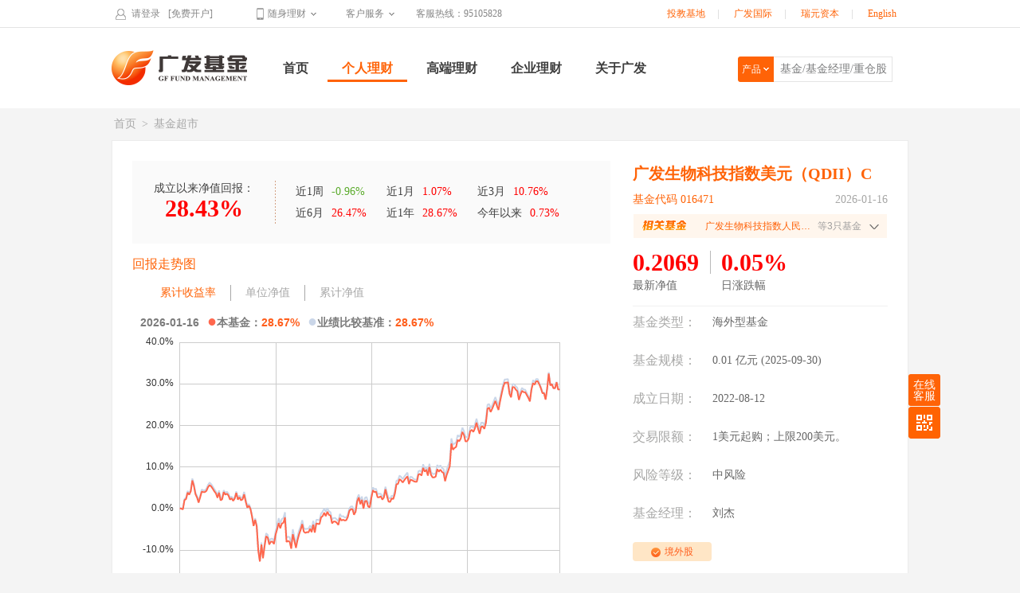

--- FILE ---
content_type: text/html
request_url: http://www.gffunds.com.cn/funds/cpmp/202208/t20220812_377203.shtml
body_size: 17777
content:
<!DOCTYPE html>
<html>
<head>
    <base href="/funds/cpmp/202208/t20220812_377203.shtml">
    <meta charset="UTF-8">
    <meta http-equiv="X-UA-Compatible" content="IE=edge,chrome=1"/>
    <meta name="keywords" content="广发基金,广发生物科技指数美元（QDII）C,016471,海外型基金," />
    <meta name="description" content="广发基金管理有限公司成立于2003年8月，资产管理规模连续10年位于行业前十，获得5届业内最权威金牛基金管理公司奖。千万客户的共同选择！">
    <title>016471 广发生物科技指数美元（QDII）C-广发基金</title>
    <link rel="shortcut icon" href="/images/favicon.png" />
    <link rel="stylesheet" href="/images/js/bootstrap.min.css">
    <link rel="stylesheet" href="/images/jquery.ui.min.css" />
    <link rel="stylesheet" href="/images/page_fundselector.css" />
    <link rel="stylesheet" href="/images/funds/agency.css?v=20200330" />
    <link rel="stylesheet" href="/images/page_cppd.css?v=20220719" />
    <link rel="stylesheet" href="/images/funds/detail-v4/detail.css" />
    <link rel="stylesheet" href="/images/polyfill-line-clamp.css" />
    <link rel="stylesheet" href="/images/dl-modal.css" />
    <style>
        #override-css .row02 .left .tab-ul li{padding: 3px 18px 0 18px;}
        #override-css .row02 .left .tab-ul li.hot-profile{background: url(/images/2018_funds_detail_profile_hot.png) no-repeat right top}
        #override-css .td-tit{width: 60px; padding-left: 10px; font-size: 14px}
        #override-css .table04 .td-tit{width: 92px;}
        #override-css p.before-date{ text-align: right; margin-top: 6px; color: #a7a7a7;}
        #override-css .row01 .tjb{height: 380px}
        .js_frontTable td{max-width: 150px;}
        .js_backTable td{max-width: 150px;}
        .js_insideTable td{max-width: 150px;}
    </style>
    <!--[if (gt IE 9)|!(IE)]><!-->
    <script type="text/javascript" src="/images/common.js"></script>
    <!--<![endif]-->
    <!--[if lte IE 9]>
    <script type="text/javascript" src="/images/common-shim.js"></script>
    <![endif]-->
    <script type="text/javascript" src="/images/js/bootstrap.min.js"></script>
    <script type="text/javascript" src="/images/jquery.ui.min.js"></script>
    <script type="text/javascript" src="/images/js/echarts.min.js"></script>
    <script type="text/javascript" src="../allFunds.js"></script>
    <script type="text/javascript" src="/images/page_fundselector.js?v=20201014"></script>

    <script type="text/javascript" src="/images/page_common.js"></script>
    <script type="text/javascript">
        var fundCode = '016471',
            fundName = '广发生物科技指数美元（QDII）C',
            fundType = '海外型基金',
            fundChnl = "../../",
            fCrateDate = "2022-08-12",
            showPCF = '',
            gftag = '',//'',
            fAbroad = '1',
            fAbroadName = '海外股票型基金',
            hidePreBuyDate = '' === '是',
            isDollar = !!fundName.match(/美元/),
            isETF = fundCode === '515603' //广发央企创新是ETF
                || (!!fundName.match(/ETF/) && !fundName.match(/联接/)),
            isABLevelFund = ["150083", "502058", "502057", "150084"].indexOf(fundCode) >= 0,
            isCTypeRate = '是' === '是',
            isHideQDZDiscount = '' === '是';
        window.showQDZDiscount = !isHideQDZDiscount && !isCTypeRate && !fundType.match(/^(理财|货币)/) && !isETF && !isDollar && !isABLevelFund;
        window.preBuyQDZDiscountRate = parseFloat(_.trim('0'));
        if(_.isNaN(window.preBuyQDZDiscountRate)){
            window.preBuyQDZDiscountRate = fundCode === '008482' ? 0 : fundCode === '008903' ? 0.1 : 0.01;
        }
        window.buyQDZDiscountRate = 0;
    </script>
    <script type="text/javascript" src="../../rxpx/selling.js"></script>
    <script type="text/javascript" src="/images/create-modal.js"></script>
    <script type="text/javascript" src="/images/polyfill-line-clamp.js"></script>
    <script type="text/javascript" src="/images/page_cppd.js?v=20220810"></script>
</head>
<body id="override-css">
<!--头部开始-->
<style>
    #header .topbar .r-box ul li .tc-box p.xsjg{
        background: url("http://www.gffunds.com.cn/images/2016gfjj_header_ico_xsjgcx.png") no-repeat 22px center;
    }
    #content .ny-con .col-2-1{
        width: 100%;
    }
    #content .ny-con .col-2-2{
        display: none;
    }
    #content .TRS_Editor *{
        -ms-text-justify: distribute;
    }
    #header .topbar .phonCall{
        height: 35px;
        text-align: center;
        margin-left: 20px;
        font: 12px/35px "微软雅黑";
        color: #858585;
    }
    #header .nav li .gygf_child_nav a {
        line-height: 32px;
    }
</style>
<div id="header">
    <div style="display: none;"><img src="http://www.gffunds.com.cn/images/2016wx_logo_300.png" /></div>
    <div class="topbar">
        <span class="l-box js_loginInfo">
        </span>
        <div class="r-box js_nav">
            <ul>
                <li class="">
                    <span class="span01"><a class="menu" href="#">随身理财</a></span>
                    <div class="tc-box01 js_tcBox" style="display: none;">
                        <div class="bg-top"></div>
                        <div class="main">
                            <div class="ewm">
                                <span class="float-left">广发基金APP</br><img src="http://www.gffunds.com.cn/images/2016gfjj_ewm_app.jpg" alt="" /></span>
                                <span class="float-right">官方微信</br><img src="http://www.gffunds.com.cn/images/2016gfjj_ewm_wx.jpg" alt="" /></span>
                            </div>
                            <p class="mt10">官方微博<a href="http://weibo.com/gffunds" target="_blank">+关注</a> </p>
                        </div>
                        <div class="bg-bottom"></div>
                    </div>
                </li>
                <li class="">
                    <span class="span02"><a class="menu" href="#">客户服务</a></span>
                    <div class="tc-box js_tcBox" style="display: none;">
                        <div class="bg-top"></div>
                        <p class="p1"><a href="http://www.gffunds.com.cn/service/" target="_blank">服务大厅</a></p>
                        <p class="p2"><a href="http://live800.gffunds.com.cn/live800/chatClient/chatbox.jsp?companyID=203&configID=78270&prplType=%E5%AE%98%E7%BD%91&platform=Ch_WEB" target="_blank">在线客服</a></p>
                        <p class="p3">客服热线</br>95105828</p>
                        <p class="xsjg"><a href="http://www.gffunds.com.cn/xswd/" target="_blank">销售机构</a></p>
                        <div class="bg-bottom"></div>
                    </div>
                </li>
            </ul>
        </div>
        <div class="r-box phonCall">
            客服热线：95105828
        </div>
        <div class="r-box2 js_nav2">
            <ul>
                <li><a href="http://edu.gffunds.com.cn/" target="_blank">投教基地</a></li>|
                <li><a href="http://www.gffunds.com.hk/en/" target="_blank">广发国际</a></li>|
                <li><a href="http://www.gffunds.com.cn/ryzb/rycp/" target="_blank">瑞元资本</a></li>|
                <li><a class="en" href="http://www.gffunds.com.cn/en/" target="_blank">English</a></li>
            </ul>
        </div>
    </div>
    <div class="logo-nav">
        <h1><a href="http://www.gffunds.com.cn/" title="广发基金">广发基金</a></h1>
        <ul class="nav">
            <li id="sy_cur"><a href="http://www.gffunds.com.cn/">首页</a></li>
            <li id="jjcs_cur">
                <a href="http://www.gffunds.com.cn/funds/">个人理财</a>
                <div class="child_nav frlc_child_nav">
                    <a href="http://www.gffunds.com.cn/funds/">基金超市</a>
                    <a href="https://trade.gffunds.com.cn/wallet/my-wallet" target="_blank">钱袋子</a>
                    <a href="https://www.gffunds.com.cn/html/jjzt/gfjjtg/" target="_blank">基金投顾</a>
                    <a href="http://www.gffunds.com.cn/html/ydt/" target="_blank">智能定投</a>
                </div>
            </li>
            <li id="header_vip_cur"><a href="https://trade.gffunds.com.cn/html/app/pc-static/vip-introduction/index.html" target="_blank">高端理财</a></li>
            <li>
                <a href="https://www.gffunds.com.cn/html/jjzt/gf-kapok-financials/" target="_blank" class="js_navQdz">企业理财</a>
                <div class="child_nav qylc_child_nav">
                    <a href="https://www.gffunds.com.cn/html/jjzt/gf-kapok-financials/" target="_blank" style="background: url(http://www.gffunds.com.cn/images/2016gfjj_index_qylc_bg.png) no-repeat left top;line-height: 24px;">木棉司库<br>（在线理财）</a>
                    <a href="http://www.gffunds.com.cn/xswd/bgxz/jglyw/" target="_blank" style="background: url(http://www.gffunds.com.cn/images/2016gfjj_index_qylc_bg.png) no-repeat left top;line-height: 26px;">柜台理财</a>
                </div>
            </li>
            <li id="gywm_cur">
                <a href="http://www.gffunds.com.cn/gywm/">关于广发</a>
                <div class="child_nav gygf_child_nav" style="height: 270px; background: url(http://www.gffunds.com.cn/images/2019gfjj_index_gygf_bg.png) no-repeat left bottom" ignoreapd="1">
                    <a href="http://www.gffunds.com.cn/gywm/gsjj/">公司简介</a>
                    <a href="http://www.gffunds.com.cn/gywm/4/">聚焦广发</a>
                    <a href="http://www.gffunds.com.cn/gongyi/">公益广发</a>
                    <a href="http://www.gffunds.com.cn/gywm/esg/">可持续投资</a>
                    <a href="http://www.gffunds.com.cn/gywm/czyry/">成长与荣誉 </a>
                    <a href="http://www.gffunds.com.cn/jjgg/?v=2.0">信息披露</a>
                    <a href="http://www.gffunds.com.cn/recruitment/" target="_blank">加入我们</a>
                    <a href="http://www.gffunds.com.cn/gywm/lxwm/">联系我们</a>
                </div>
            </li>
        </ul>
        <div class="search">
            <div class="sel">
                <span class="js_searchTitle">产品</span>
                <ul class="js_searchNav" style="display: none">
                    <li>产品</li>
                    <li>资讯</li>
                </ul>
            </div>
            <div class="search-wrap js_searchWrap">
                <input class="sr" id="fundPicker" type="text" value="基金/基金经理/重仓股" />
                <a href="javascript:void(0);" id="subsearch" class="btn" style="display: none"><span></span></a>
            </div>
            <div class="search-wrap js_searchWrap" style="display: none;">
                <input class="sr js_newsInput" type="text" placeholder="资讯关键词" />
                <a href="http://www.gffunds.com.cn/zxss/" target="_blank" class="btn js_newsLink" style="display: none"><span></span></a>
            </div>
        </div>
    </div>
    
</div>
<div class="tooltip js_tooltip">
    <h2><span class="close js_tooltipClose"></span></h2>
    <p class="prompt-title">提示</p>
    <p class="prompt-cont js_tooltipCont"></p>
    <p class="confirm"><a href="javascript:;" class="js_tooltipSub">确定</a></p>
</div>
<div class="alert-modal-bg"></div>
<!--头部结束-->
<!--主体开始-->
<div id="content">
    <!--面包屑开始-->
    <div class="curmb">
        <a href="../../../" title="首页">首页</a>&nbsp;&gt;&nbsp;<a href="../../" title="基金超市">基金超市</a>
    </div>
    <!--面包屑结束-->
    <!--第一栏开始-->
    <div class="row01" style="padding-bottom: 30px">
        <div class="col-2-1 js_trsTab">
            <dl class="dl-top js_fundYield"></dl>
            <h2 class="tit01 mt10">回报走势图</h2>
            <div class="js_unCurValue" style="display: none;">
                <ul class="tab-ul01 js_tab">
                        <li class="js_fixedIncome">累计收益率</li>
                    <li tabname="asset">单位净值</li>
                    <li tabname="accum">累计净值</li>
                    <li class="js_fixedIncome" style="display: none;">累计收益率</li>
                </ul>
                <div class="js_con js_trsTab01" id="yields-container" style="display: none">
                    <div class="js_chart_tooltip tooltip_yields">
                        <span></span>
                        <span><em></em> </span>
                        <span><em></em></span>
                    </div>
                    <div class="tjb" id="yields-line-chart"></div>
                    <ul class="tab-ul02">
                        <li>近1月</li>
                        <li>近3月</li>
                        <li>近6月</li>
                        <li class="cur">近1年</li>
                        <li>近3年</li>
                        <li>今年以来</li>
                        <li>成立以来</li>
                    </ul>
                    </div>
                <div class="js_con js_trsTab01" style="display: none;">
                    <div class="js_chart_tooltip tooltip_asset">
                        <span></span>
                        <span><em></em> </span>
                        <span><em></em></span>
                    </div>
                    
                    <div class="js_con01 tjb" id="asset0" style="display: block;"></div>
                    <div class="js_con01 tjb" id="asset1"></div>
                    <div class="js_con01 tjb" id="asset2"></div>
                    <div class="js_con01 tjb" id="asset3"></div>
                    <div class="js_con01 tjb" id="asset4"></div>
                    <div class="js_con01 tjb" id="asset5"></div>
                    
                        <div class="js_con01 tjb" id="asset6"></div>
                    
                    <p class="no-data js_noData"><span>暂无相关数据</span></p>
                    <ul class="tab-ul02 js_tab01">
                        <li>近1月</li>
                        <li>近3月</li>
                        <li>近6月</li>
                        <li>近1年</li>
                        <li>近3年</li>
                        <li>今年以来</li>
                        
                            <li>成立以来</li>
                        
                    </ul>
                </div>
                <div class="js_con js_trsTab01">
                    <div class="js_chart_tooltip tooltip_accum">
                        <span></span>
                        <span><em></em> </span>
                        <span><em></em></span>
                    </div>
                    
                    <div class="js_con01 tjb" id="accum0"></div>
                    <div class="js_con01 tjb" id="accum1"></div>
                    <div class="js_con01 tjb" id="accum2"></div>
                    <div class="js_con01 tjb" id="accum3"></div>
                    <div class="js_con01 tjb" id="accum4"></div>
                    <div class="js_con01 tjb" id="accum5"></div>
                    
                        <div class="js_con01 tjb" id="accum6"></div>
                    
                    <p class="no-data js_noData"><span>暂无相关数据</span></p>
                    <ul class="tab-ul02 js_tab01">
                        <li>近1月</li>
                        <li>近3月</li>
                        <li>近6月</li>
                        <li>近1年</li>
                        <li>近3年</li>
                        <li>今年以来</li>
                        
                            <li>成立以来</li>
                        
                    </ul>
                </div>
            </div>
            <div class="js_curValue" style="display: none;">
                <ul class="tab-ul01 js_tab">
                    <li class="cur" tabname="year">七日年化</li>
                    <li class="js_curTitle" tabname="yield"></li>
                </ul>
                <div class="js_con js_trsTab01" style="display: block;">
                    <div class="js_chart_tooltip tooltip_year">
                        <span></span>
                        <span><em></em> </span>
                        <span><em></em></span>
                    </div>
                    <div class="js_con01 tjb" id="year0" style="display: block;"></div>
                    <div class="js_con01 tjb" id="year1"></div>
                    <div class="js_con01 tjb" id="year2"></div>
                    <div class="js_con01 tjb" id="year3"></div>
                    <div class="js_con01 tjb" id="year4"></div>
                    <div class="js_con01 tjb" id="year5"></div>
                    
                    <div class="js_con01 tjb" id="year6"></div>
                    
                    <p class="no-data js_noData"><span>暂无相关数据</span></p>
                    <ul class="tab-ul02 js_tab01">
                        <li>近1月</li>
                        <li>近3月</li>
                        <li>近6月</li>
                        <li>近1年</li>
                        <li>近3年</li>
                        <li>今年以来</li>
                        
                        <li>成立以来</li>
                        
                    </ul>
                </div>
                <div class="js_con js_trsTab01">
                    <div class="js_chart_tooltip tooltip_yield">
                        <span></span>
                        <span><em></em> </span>
                        <span><em></em></span>
                    </div>
                   
                    <div class="js_con01 tjb" id="yield0"></div>
                    <div class="js_con01 tjb" id="yield1"></div>
                    <div class="js_con01 tjb" id="yield2"></div>
                    <div class="js_con01 tjb" id="yield3"></div>
                    <div class="js_con01 tjb" id="yield4"></div>
                    <div class="js_con01 tjb" id="yield5"></div>
                    <div class="js_con01 tjb" id="yield6"></div>
                    <p class="no-data js_noData"><span>暂无相关数据</span></p>
                    <ul class="tab-ul02 js_tab01">
                        <li>近1月</li>
                        <li>近3月</li>
                        <li>近6月</li>
                        <li>近1年</li>
                        <li>近3年</li>
                        <li>今年以来</li>
                        
                        <li>成立以来</li>
                        
                    </ul>
                </div>
            </div>
        </div>
        
        
        <div class="col-2-2">
            <h2 class="tit02">广发生物科技指数美元（QDII）C</h2>
            <p class="tit03">
                基金代码 016471
                <span class="js_navdate"></span>
            </p>
            <!-- 相关基金 -->
            <div class='js_correlation'>
                <div class="correlation_top">
                    <img class="icon_correlation" src="/images/2020_correlation.png" alt="相关基金" /> 
                    <i class="fr arrows">
                        <img src="/images/arrows/top.png" class="arrows_top" alt="" />
                        <img src="/images/arrows/down.png" class="arrows_down" alt="" />
                    </i>
                    <span class="fr "><em class="js_correlation_title">xx</em> <em class="js_correlation_more gray">等0只基金</em></span>
                </div>
                <div class="correlation_box webkit_scroll">
                    <ul class="js_correlation_list">
                        <!-- <li>
                            <table>
                                <tr>
                                    <td class="item_name">
                                        <div>广发上海金ETF联接A</div>
                                        <p>008986</p>
                                    </td>
                                    <td class="tac">
                                        <p class="goUp">1.34%</p>
                                        <p >日涨幅</p>
                                    </td>
                                    <td class="tac">
                                        <p class="dropTest">-2.1212%</p>
                                        <p>最新净值</p>
                                    </td>
                                    <td class="arrows"> <img src="/images/arrows/right.png" alt="" /> </td>
                                </tr>
                            </table>
                        </li> -->
                    </ul>
                    <div class="correlation_explain">
                        <p class="explain_headline">基金份额说明</p>
                        <p class="js_correlation_explain">A份额：在申购时收取申购费（各销售机构有折扣费率优惠，请留意公告及页面提示），更适合长期持有。</p>
                    </div>
                </div>
            </div>
            <p class="syl js_fundInfo" style="border-bottom: 0;padding-bottom: 0;"></p>
            <p class='js_reckon'></p>
            <style>
                #fund-realtime-nav{
                    border-bottom: 1px solid #f0f0f0;
                    padding: 8px 0;
                    font-size: 13px;
                }
                #fund-realtime-nav span{
                    margin-right: 10px;
                    display: none;
                }
                #fund-realtime-nav .gray{color: #a7a7a6;}
                #fund-realtime-nav .red{color: #f00}
                #fund-realtime-nav .green{color: #5bab2c}
            </style>
            <p id="fund-realtime-nav">
                <span class="gray">净值估算</span><span class="gray js-fund-realtime-nav-time">--</span>
                <span class="gray js-fund-realtime-nav">--</span><span class="gray js-fund-realtime-nav-rate">--</span>
            </p>
            <p class="nr clearfix"><label>基金类型：</label><a href="javascript:;" class="js_fundType" target="_blank"></a></p>
            <p class="nr js-PRODUCTVALUE-container clearfix"><label>基金规模：</label>
                <span class="js-PRODUCTVALUE" style="font: 14px/40px 微软雅黑;padding: 0;"></span>
                亿元
                (<span class="js-PRODUCTVALUE-ENDDATE" style="font: 14px/40px 微软雅黑;padding: 0;"></span>)
            </p>
            <p class="nr clearfix"><label>成立日期：</label>2022-08-12</p>
            <!-- <p class="nr">
                <label>交易限额：</label><script>isDollar && document.write('美')</script>元
            </p> -->
            <p class="nr clearfix">
                <label>交易限额：</label>
                <span class="js_fundLimit fund-limit"></span>
            </p>
            <p class="nr clearfix">
                <label>风险等级：</label><span class="js-FUNDLEVELSHOW" style="font: 14px/40px 微软雅黑;padding: 0;"></span>
            </p>
            

            
            <p class="nr clearfix">
                <label>基金经理：</label>
                
                    <a href="../../../jjjl/gpl/201411/t20141125_40645.shtml" target="_blank">刘杰</a>
            </p>
            <div class="labels-container bs3">
    <span class="label"><img src="/images/funds/detail-v4/icon-label.png">境外股</span>
<p class="clear"></p>
</div>

<a href="https://trade.gffunds.com.cn/fund/all-fund/buy?fundCode=016471" class="btn buy" style="display: block; width: 150px; background-image: none; text-align: center;  float: left;padding: 0;" target="_blank">购买</a>
    <a href="javascript:;" class="btn unbuy" style="display: block; margin-left: 18px; width: 150px; background-image: none; text-align: center;  float: left;padding: 0;">定投</a>
    

        </div>
    </div>
    <!--第一栏结束-->
    <!--第二栏开始-->
    <div class="row02">
        <!--左边开始-->
        <div class="left js_trsTab">
            <ul class="tab-ul js_tab js-main-tab">
                
                <li data-tab="profile" >基金档案</li>
                <li data-tab="overview" >基金概况</li>
                <li data-tab="fee" >交易费率</li>
                <li class="js_important_news_reports" data-tab="report" >要闻公告</li>
                <li style="display: none;" data-tab="pcf">清单查询</li>
                <li data-tab="etf-agency">销售机构</li>
            </ul>
            
            <!--基金档案开始-->
            <div class="js_con main" id="profile">
                <p class="common-alter-text">数据来源：第三方数据，我司不保证该产品全部详细信息的准确性或完整性，数据内容仅供参考。</p>
                <!--业绩表现开始-->
                <div class="mt10">
                    <h2 class="tit01">
                        <strong>业绩表现</strong>
                        <a href="javascript:;" class="js_annualBtn" style="display: none;">按年度查看</a>
                        <a href="javascript:;" class="js_performanceBtn" style="display: none;">按短期业绩查看</a>
                    </h2>
                    <table class="table01 mt10 js_performanceTable">
                        <thead>
                            <tr>
                                <th></th>
                                <th>今年以来</th>
                                <th>近1周</th>
                                <th>近1月</th>
                                <th>近3月</th>
                                <th>近6月</th>
                                <th>近1年</th>
                                <th>近2年</th>
                                <th>近3年</th>
                            </tr>
                        </thead>
                        <tbody></tbody>
                    </table>
                    <div class="annualWrap">
                        <table class="table01 mt10 js_annualTable" style="display: none;">
                            <tr>
                                <td class="td-tit"></td>
                            </tr>
                            <tr class="tr-bg">
                                <td class="td-tit">净值回报</td>
                            </tr>
                            <tr>
                                <td class="td-tit">沪深300</td>
                            </tr>
                            <!-- <tr class="tr-bg">
                                <td class="td-tit">同类排名</td>
                            </tr>
                            <tr>
                                <td class="td-tit">排名变动</td>
                            </tr> -->
                        </table>
                    </div>
                </div>
                <!--业绩表现结束-->
                <!--历史净值开始-->
                <div class="mt20">
                    <h2 class="tit01">
                        <strong class="js_history_fare_triggle">历史净值</strong>
                        <div class="js_navunitTitle">
                            <div class="float-left sel01"><input type="text" name="date" id="startdate" readonly /></div>
                            <span class="float-left" style="">-</span>
                            <div class="float-left sel01"><input type="text" name="date" id="enddate" readonly /></div>
                        </div>
                        <div class="js_dividendTitle" style="display: none;">
                            <strong>分红查询</strong>
                        </div>
                        <a href="javascript:;" class="js_dividendBtn">分红查询</a>
                        <a href="javascript:;" class="js_navunitBtn" style="display: none;">基金净值</a>
                    </h2>
                    <table class="table02 mt10 js_uncurTable">
                        <thead>
                            <tr>
                                <th>净值日期</th>
                                <th>单位净值</th>
                                <th>累计净值</th>
                                <th>净值涨跌</th>
                                <th>净值增长率</th>
                            </tr>
                        </thead>
                        <tbody></tbody>
                    </table>
                    <table class="table02 mt10 js_curTable">
                        <thead>
                            <tr>
                                <th>净值日期</th>
                                <th class="js_histTitle"></th>
                                <th>七日年化收益率</th>
                            </tr>
                        </thead>
                        <tbody></tbody>
                    </table>
                    <table class="table02 mt10 js_dividendTable" style="display: none;">
                        <thead>
                            <th>年份</th>
                            <th>权益登记日</th>
                            <th>每份分红</th>
                            <th>分红发放日</th>
                        </thead>
                        <tbody></tbody>
                    </table>
                    <!--分页导航开始-->
                    <div class="page mt20 js_histPage"></div>
                    <!--分页导航结束-->
                </div>
                <!--历史净值结束-->
                <!--跟踪指数开始-->
                <div class="mt20 js_trackIndex" style="display: none;">
                    <h2 class="tit01">
                        <strong>跟踪指数</strong>
                        <div class="track-index js_trackWrap"></div>
                    </h2>
                </div>
                <!--跟踪指数结束-->
                <!--前十大指数重仓开始-->
                <div class="mt20 js_stockHeavy" style="display: none;">
                    <h2 class="tit01">
                        <strong>前十大指数重仓</strong>
                        <div class="track-index">
                            <span style="padding: 0;">数据截至：</span><span class="js_stockHeavyDate">--</span>
                        </div>
                    </h2>
                    <table class="table02 mt10 js_stockHeavyTable">
                        <thead>
                        <tr>
                            <th>序号</th>
                            <th>股票代码</th>
                            <th>股票名称</th>
                            <th>股票权重</th>
                        </tr>
                        </thead>
                        <tbody></tbody>
                    </table>
                </div>
                <!--前十大指数重仓结束-->
                <!--投资组合开始-->
                <div class="mt20">
                    <h2 class="tit01">
                        <strong>投资组合<span style="color: #bebebe;font: 13px/16px '微软雅黑';margin-left: 8px;">数据来源：基金季报/半年报/年报</span></strong>
                        <div class="float-right sel01 js-quarter-report-date-selector">
                            <span class="js_quarterTime"></span>
                            <ul class="js_quarterList" style="display: none;"></ul>
                        </div>
                    </h2>
                    <p class="js-quarter-report-no-data" style="text-align: center;color: #bbb;font-size: 13px;line-height: 60px;">暂无相关数据</p>
                    <div class="tzzh-box js-quarter-report" style="display: none">
                        <div class="col-2-1 js_asset">
                            <h3>资产分布
                                <!--<span>资产总值：<em class="js_assetTotal"></em>亿</span>-->
                            </h3>
                            <div class="pie" id="assetPie"></div>
                            <p class="no-data js_noData"><span>暂无相关数据</span></p>
                            <table class="table06 mt20 js_assetTable">
                                <thead>
                                    <tr>
                                        <th class="td-tit">资产类型</th>
                                        <th>金额（亿元）</th>
                                        <th>占基金总资产比例 (%)</th>
                                    </tr>
                                </thead>
                                <tbody></tbody>
                            </table>
                            <p class="no-data js_noData"><span>暂无相关数据</span></p>
                            <p class="before-date">数据截至：<span class="js-before-date">--</span></p>
                        </div>
                        <div class="col-2-2 js_industry">
                            <div class="js_industryTitle" style="display: none;"><h3>行业分布<span>行业集中度：<em class="js_industryTotal"></em>%</span></h3></div>
                            <div class="js_bondTitle" style="display: none;"><h3>债券类别分布</h3></div>
                            <div class="pie" id="industryPie"></div>
                            <p class="no-data js_noData"><span>暂无相关数据</span></p>
                            <table class="table06 mt20 js_induBondTable">
                                <thead>
                                    <tr>
                                        <th class="td-tit">行业类别</th>
                                        <th>金额（亿元）</th>
                                        <th>占基金资产净值比例（%）</th>
                                    </tr>
                                </thead>
                                <tbody></tbody>
                            </table>
                            <p class="no-data js_noData"><span>暂无相关数据</span></p>
                            <p class="before-date">数据截至：<span class="js-before-date">--</span></p>
                        </div>
                    </div>
                    <div class="febd-box js-quarter-report" style="display: none">
                        <div class="col-2-1 js_trsTab01 share js_shareHolder">
                            <div class="tab-ul01">
                                <ul class="js_tab01 js_shareHolderTab">
                                    <li>规模变动</li>
                                    <li>份额变动</li>
                                    <li>持有人统计</li>
                                </ul>
                            </div>
                            <div class="js_con01 chart mt15" id="scale"></div>
                            <div class="js_con01 chart mt15" id="share"></div>
                            <div class="js_con01 chart mt15" id="holder" style="display: none;"></div>
                            <p class="no-data mt15 js_noData"><span>暂无相关数据</span></p>
                            <p class="before-date">数据截至：<span class="js-before-date">--</span></p>
                        </div>
                        <div class="col-2-2 position js_position">
                            <div class="js_mixedPosition" style="display: none;">
                                <div class="tab-ul01 js_positionTab">
                                    <ul>
                                        <li class="cur">股票持仓</li>
                                        <li>债券持仓</li>
                                    </ul>
                                    <span class="js_more01">持股集中度：<em class="js_stockFocus"></em>%</span>
                                    <span class="js_more01">持股集中度：<em class="js_bondFocus"></em>%</span>
                                </div>
                            </div>
                            <div class="js_overseasPosition" style="display: none;">
                                <div class="tab-ul01 js_positionTab">
                                    <ul>
                                        <li class="cur">股票持仓</li>
                                        <li>投资国家分布</li>
                                    </ul>
                                    <span class="js_more01">持股集中度：<em class="js_stockFocus"></em>%</span>
                                </div>
                            </div>
                            <div class="js_curPosition" style="display: none;">
                                <div class="tab-ul01 js_positionTab">
                                    <ul>
                                        <li class="cur">债券持仓</li>
                                        <li>平均剩余期限</li>
                                    </ul>
                                    <span class="js_more01">持股集中度：<em class="js_bondFocus"></em>%</span>
                                </div>
                            </div>
                            <table class="table03 js_con01 js_stockTable" style="display: none;">
                                <thead>
                                    <tr>
                                        <th>股票名称</th>
                                        <th>股价涨跌幅</th>
                                        <th>净值占比</th>
                                        <th>较上季度</th>

                                    </tr>
                                </thead>
                                <tbody></tbody>
                            </table>
                            <table class="table03 js_con01 js_bondTable" style="display: none;">
                                <thead>
                                    <tr>
                                        <th>序列</th>
                                        <th>债券名称</th>
                                        <th>净值占比(%)</th>
                                    </tr>
                                </thead>
                                <tbody></tbody>
                            </table>
                            <table class="table03 js_con01 js_nationTable" style="display: none;">
                                <thead>
                                    <tr>
                                        <th>国家（地区）</th>
                                        <th>公允价值（人民币亿元）</th>
                                        <th>占基金资产净值的比例（%）</th>
                                    </tr>
                                </thead>
                                <tbody></tbody>
                            </table>
                            <table class="table03 js_con01 js_residualTable" style="display: none;">
                                <thead>
                                    <tr>
                                        <th style="width: 115px;">平均剩余期限</th>
                                        <th>各期限资产占基金资产净值的比例（%）</th>
                                        <th>各期限负债占基金资产净值的比例（%）</th>
                                    </tr>
                                </thead>
                                <tbody></tbody>
                            </table>
                            <p class="no-data js_noData"><span>暂无相关数据</span></p>
                            <p class="before-date">数据截至：<span class="js-before-date">--</span></p>
                        </div>
                    </div>
                </div>
                <!--投资组合结束-->
                <!--基金经理开始-->
                <style>
                    #override-css .row02 .left .tab-jl li {
                        background-color: white;
                        border-style: solid;
                        border-width: 1px;
                        border-color: #ff6307;
                        color: #ff6307;
                        -webkit-border-radius: 5px;
                        -moz-border-radius: 5px;
                        -ms-border-radius: 5px;
                        -o-border-radius: 5px;
                        border-radius: 5px;
                    }
                    #override-css .row02 .left .tab-jl li.cur {
                        background: #ff6307;
                        color: #fff;
                    }
                </style>
                <div class="mt20 js_trsTab01">
                    <h2 class="tit01">
                        <strong>基金经理</strong>
                        <ul class="tab-jl js_tab01 ">
                            
                                
                                    <li class="js-manager" data-loginid="lj">刘杰</li>
                                
                            
                        </ul>
                    </h2>

                    
                        
                            <div class="js_con01">
                                <dl class="jl-box">
    <dt><a href="http://www.gffunds.com.cn/jjjl/gpl/201411/t20141125_40645.shtml" target="_blank"><img src="http://cdnwww.gffunds.com.cn/gfjjnew/jjjl/gpl/201411/P020210201383917349570.png" alt="" /></a></dt>
    <dd>
        <h3><a href="http://www.gffunds.com.cn/jjjl/gpl/201411/t20141125_40645.shtml" target="_blank">基金经理主页</a></h3>
        <p class="fund-manager-description">工学学士，持有中国证券投资基金业从业证书。现任广发基金管理有限公司指数投资部总经理助理。曾任广发基金管理有限公司信息技术部系统开发专员、数量投资部研究员，广发沪深300指数证券投资基金基金经理(自2014年4月1日至2016年1月17日)、广发中证环保产业指数型发起式证券投资基金基金经理(自2016年1月25日至2018年4月25日)、广发量化稳健混合型证券投资基金基金经理(自2017年8月4日至2018年11月30日)、广发中小企业300交易型开放式指数证券投资基金联接基金基金经理(自2016年1月25日至2019年11月14日)、广发中小企业300交易型开放式指数证券投资基金基金经理(自2016年1月25日至2019年11月14日)、广发中证养老产业指数型发起式证券投资基金基金经理(自2016年1月25日至2019年11月14日)、广发中证军工交易型开放式指数证券投资基金基金经理(自2016年8月30日至2019年11月14日)、广发中证军工交易型开放式指数证券投资基金发起式联接基金基金经理(自2016年9月26日至2019年11月14日)、广发中证环保产业交易型开放式指数证券投资基金基金经理(自2017年1月25日至2019年11月14日)、广发中证环保产业交易型开放式指数证券投资基金发起式联接基金基金经理(自2018年4月26日至2019年11月14日)、广发标普全球农业指数证券投资基金基金经理(自2018年8月6日至2020年2月28日)、广发粤港澳大湾区创新100交易型开放式指数证券投资基金联接基金基金经理(自2020年5月21日至2021年7月2日)、广发美国房地产指数证券投资基金基金经理(自2018年8月6日至2021年9月16日)、广发全球医疗保健指数证券投资基金基金经理(自2018年8月6日至2021年9月16日)、广发纳斯达克生物科技指数型发起式证券投资基金基金经理(自2018年8月6日至2021年9月16日)、广发道琼斯美国石油开发与生产指数证券投资基金(QDII-LOF)基金经理(自2018年8月6日至2021年9月16日)、广发粤港澳大湾区创新100交易型开放式指数证券投资基金基金经理(自2019年12月16日至2021年9月16日)、广发中证央企创新驱动交易型开放式指数证券投资基金基金经理(自2019年9月20日至2021年11月17日)、广发中证央企创新驱动交易型开放式指数证券投资基金联接基金基金经理(自2019年11月6日至2021年11月17日)、广发纳斯达克100指数证券投资基金基金经理(自2018年8月6日至2022年3月31日)、广发恒生中国企业精明指数型发起式证券投资基金(QDII)基金经理(自2019年5月9日至2022年4月28日)、广发沪深300交易型开放式指数证券投资基金基金经理(自2015年8月20日至2023年2月22日)、广发沪深300交易型开放式指数证券投资基金联接基金基金经理(自2016年1月18日至2023年2月22日)、广发恒生科技指数证券投资基金（QDII）基金经理(自2021年8月11日至2023年3月7日)、广发港股通恒生综合中型股指数证券投资基金(LOF)基金经理(自2018年8月6日至2023年12月13日)、广发美国房地产指数证券投资基金基金经理(自2022年11月16日至2023年12月13日)、广发恒生科技交易型开放式指数证券投资基金联接基金(QDII)基金经理(自2023年3月8日至2024年3月30日)。</p>
        <div class="center-box">
            <button class="show-more" style="display: none">查看更多介绍 ></button>
        </div>
    </dd>
</dl>
                                <!--当前管理基金开始-->
                                <div class="mt20">
                                    <h2 class="tit01"><strong>管理基金</strong></h2>
                                    <table class="table01 js_managerTable">
                                        <thead>
                                            <tr>
                                                <th>基金代码</th>
                                                <th>基金名称</th>
                                                <th>任职天数</th>
                                                <th>管理日期</th>
                                                <th>任期内回报</th>
                                            </tr>
                                        </thead>
                                        <tbody></tbody>
                                    </table>
                                </div>
                                <!--当前管理基金结束-->
                                <!-- <div class="mt20">
                                    <h2 class="tit01"><strong>基金经理观点</strong></h2>
                                </div> -->
                            </div>
                        
                    
                </div>
                <!--基金经理结束-->
            </div>
            <!--基金档案结束-->
            <!--基金概况开始-->
            <div class="js_con main">
                <h2 class="tit01 mt10"><strong>基金概况</strong></h2>
                <table class="table04">
                    <tr class="tr-bg">
                        <td class="td-tit">基金全称 :</td>
                        <td class="td-con">广发纳斯达克生物科技指数型发起式证券投资基金</td>
                        <td class="td-tit">基金代码 :</td>
                        <td class="td-con">016471</td>
                    </tr>
                    <tr>
                        <td class="td-tit">基金简称 :</td>
                        <td>广发生物科技指数美元（QDII）C</td>
                        <td class="td-tit">基金管理人 :</td>
                        <td>广发基金管理有限公司</td>
                    </tr>
                    <tr class="tr-bg">
                        <td class="td-tit">基金经理 :</td>
                        <td>
                            
                                
                                    
                                        刘杰
                                    
                                    
                                
                            
                        </td>
                        <td class="td-tit">成立日期 :</td>
                        <td>2022-08-12</td>
                    </tr>
                    <tr class="tr-bg">
                        <td class="td-tit">基金托管人 :</td>
                        <td colspan="3">中国工商银行股份有限公司</td>
                    </tr>
                    <tr>
                        <td class="td-tit">业绩比较基准 :</td>
                        <td colspan="3">95%×人民币计价的纳斯达克生物科技指数收益率+5%×人民币活期存款收益率（税后）</td>
                    </tr>
                    <tr class="tr-bg">
                        <td class="td-tit">风险收益特征 :</td>
                        <td colspan="3">本基金为股票型基金，风险和收益高于货币市场基金、债券型基金和混合型基金，具有较高风险、较高预期收益的特征。本基金为被动管理的指数型基金，具有与标的指数、以及标的指数所代表的股票市场相似的风险收益特征。</td>
                    </tr>
                    <tr>
                        <td class="td-tit">投资范围 :</td>
                        <td colspan="3">本基金主要投资于纳斯达克生物科技指数成份股、备选成份股、以纳斯达克生物科技指数为投资标的的指数基金（包括 ETF）等。本基金还可投资全球证券市场中具有良好流动性的其他金融工具，包括已与中国证监会签署双边监管合作谅解备忘录的国家或地区证券市场挂牌交易的普通股、优先股、全球存托凭证和美国存托凭证、房地产信托凭证（可简称“REITs”）；已与中国证监会签署双边监管合作谅解备忘录的国家或地区证券监管机构登记注册的公募基金；与固定收益、股权、信用、商品指数、基金等标的物挂钩的结构性投资产品；远期合约、互换及经中国证监会认可的境外交易所上市交易的权证、期权、期货等金融衍生产品；银行存款、短期政府债券等货币市场工具以及法律法规或中国证监会允许基金投资的其他金融工具（但须符合中国证监会相关规定）。如法律法规或监管机构以后允许基金投资其他品种，基金管理人在履行适当程序后，可以将其纳入投资范围。本基金的标的指数为纳斯达克生物科技指数。<br/>基金的投资组合比例为：本基金对纳斯达克生物科技指数成份股、备选成份股及以纳斯达克生物科技指数为投资标的的指数基金（包括 ETF）的投资比例不低于基金资产净值的90%，现金或者到期日在一年以内的政府债券不低于基金资产净值的5%。其中，现金不包括结算备付金、存出保证金、应收申购款等。<br/>如法律法规或中国证监会变更投资品种的比例限制的，基金管理人在与基金托管人协商一致并履行相关程序后，可相应调整本基金的投资比例规定，不需经基金份额持有人大会审议。（详情可查询基金合同、招募说明书等文件）</td>
                    </tr>
                    <tr class="tr-bg">
                        <td class="td-tit">投资策略：</td>
                        <td colspan="3">本基金为被动管理的指数型基金，在正常情况下，力争将本基金净值增长率与业绩比较基准之间的日均跟踪偏离度的绝对值控制在0.5%以内，年跟踪误差控制在5%以内。具体包括：1、资产配置策略；2、权益类投资策略；3、固定收益类投资策略；4、衍生品投资策略。（详情可查询基金合同、招募说明书等文件）</td>
                    </tr>
                </table>
            </div>
            <!--基金概况结束-->
            <!--交易信息开始-->
            <div class="js_con main">
                <h2 class="tit01 mt20"><strong>费率结构</strong><a style="float: right;font-size: 10px;" href="//www.gffunds.com.cn/jyxg/wsjyflxeb/201804/t20180402_242866.shtml">点此查看网上交易优惠费率表</a></h2>
                
                
                    <table class="table01 mt10 js_frontTable" style="display: none;">
                        <tbody data-showFeeOrder="">
                        <tr style="display: none" class="js_feeOrder"><td></td></tr>
                        <tr class="tr-bg">
                            <td colspan="2" class="td-tit border-b">前端收费模式</td>
                        </tr>
                        </tbody>
                    </table>
                    <dl class="dl-wt">
                        <dd>提示：<script>showQDZDiscount && document.write("钱袋子认购/申购费率是指在广发基金直销使用钱袋子份额购买基金的优惠费率。")</script>基金赎回费率由基金持有时间（以自然日计算）决定，认购基金的持有时间从基金成立日开始计算，申购基金的持有时间从交易确认日开始计算。（场内份额持有时间以中登公司登记时间为准。）</dd>
                    </dl>
                
                
                
                <table class="table01 mt10 js_backTable" style="display: none;">
                    <tr class="tr-bg">
                        <td colspan="2" class="td-tit border-b">后端收费模式</td>
                    </tr>
                </table>
                <table class="table01 mt10 js_insideTable" style="display: none;">
                    <tr class="tr-bg">
                        <td colspan="2" class="td-tit border-b">场内交易费率</td>
                    </tr>
                </table>
                <table class="table01 mt10 js_otherTable" style="display: none;">
                    <tr class="tr-bg">
                        <td colspan="3" class="td-tit border-b">运作费用<em style="font-size: 12px;color: #848484;">（按前一日基金资产净值的年费率计提，费用体现在每个交易日公告的基金净值中，不额外收取。）</em></td>
                    </tr>
                    <tr>
                        <td class="border-r"></td>
                        <td class="border-r">项目</td>
                        <td>费率</td>
                    </tr>
                </table>
                
                <dl class="dl-wt">
                    <dt>前端收费模式</dt>
                    <dd>在购买基金时收取认购费或申购费的收费方式。</dd>
                </dl>
                <dl class="dl-wt">
                    <dt>后端收费模式</dt>
                    <dd>在购买基金时先不用支付认购费或申购费，而在赎回时支付，基金持有年限越长，费率越低。</dd>
                </dl>
                <dl class="dl-wt">
                    <dt>赎回费用</dt>
                    <dd>投资者在赎回基金份额时，应缴纳赎回费用，赎回费率随赎回基金份额持有时间的增加而递减。</dd>
                </dl>
                <dl class="dl-wt">
                    <dt>其它费用</dt>
                    <dd>按前一日基金资产净值的年费率计提，费用体现在每个交易日公告的基金净值中，不额外收取。</dd>
                </dl>
            </div>

            <!--交易信息结束-->
            <!--要闻公告开始-->
            <style>
                #override-css .row02 .left ul.list {
                    padding: 0;
                }
                #override-css .row02 .left .list li:nth-child(even) {
                    background: #F9F9F9;
                }
                #override-css .row02 .left .list li {
                    height: auto;
                    padding: 14px 10px 14px 22px;
                }
                #override-css .row02 .left .list li * {
                    font: 14px/20px "微软雅黑";
                    color: #4c4c4c;
                }
                #override-css .row02 .left .list li a {
                    width: 530px;
                    text-overflow: clip;
                    white-space: normal;
                }
                #override-css .row02 .left .list li a:hover {
                    color: #ff6307;
                }
            </style>
            <div class="js_con main js_importNewReports_result">
                <div class="js_important_event">
                    <h2 class="mt20 tit02 ">临时公告</h2>
                    <ul class="list">
                    </ul>
                    <div class="page mt20"></div>
                </div>
                <div class="js_Periodical_Reports">
                    <h2 class="mt20 tit02 ">定期报告</h2>
                    <ul class="list"></ul>
                    <div class="page mt20"></div>
                </div>
                <div class="js_legal_instrument">
                    <h2 class="mt20 tit02 ">法律文件</h2>
                    <ul class="list"></ul>
                    <div class="page mt20"></div>
                </div>
                <div class="js_Temporary_Announcement">
                    <h2 class="mt20 tit02">通知</h2>
                    <ul class="list"></ul>
                    <div class="page mt20"></div>
                </div>
            </div>
            <!--要闻公告结束-->
            <!--清单查询开始-->
            <div class="js_con main listQuery">
                <div id="go-listFrame" style="float: left;padding: 15px;display: none" class="go-listFrame">
                    <style>
                        .go-listFrame a{
                            display: inline-block;
                            float: left;
                            padding: 0 5px;
                            font: 14px/25px '微软雅黑';
                            color: #595959;
                            width: 120px;
                            text-align: center;
                        }
                        .go-listFrame a:hover, .go-listFrame a.go-listFrame-active{
                            color: #fff;
                            background: #ff6307;
                            -webkit-border-radius: 3px;
                            -moz-border-radius: 3px;
                            -ms-border-radius: 3px;
                            -o-border-radius: 3px;
                            border-radius: 3px;
                            margin-right: 10px;
                        }
                    </style>
                </div>
                <iframe id="listFrame" name="listFrame" class="listFrame js_listFrame" src="" frameborder="0" scrolling="auto"></iframe>
            </div>
            <!--清单查询结束-->
            <!--代理券商开始-->
            <div class="js_con main" style="margin-bottom: 20px">
                <div id="agency-info">
    <div id="agency-type" class="agency-block">
        <a href="javascript:;" class="js-agency-type-link agency-type-active" onclick="goAgencyType('ds');$(this).addClass('agency-type-active')">直销机构</a>
        <a href="javascript:;" class="js-agency-type-link" onclick="goAgencyType('ps');$(this).addClass('agency-type-active')">代销机构</a>
    </div>
    <div class="agency-block js-agency-content" id="agency-ds">
        <div class="tab-content">
    <dl>
        <dt>网上<span>直销</span><img class="right-tag" src="/images/funds/title-right-tag.png?v=20200330" alt="" /></dt>
        <dd class="padding-left-17">
            <p>您可通过广发基金网上交易平台或下载广发基金APP、关注广发基金微信服务号办理基金开户和交易。</p>
            <p>使用广发基金钱袋子账户申购及定投旗下公募基金，享受前端<span class="gff-orange">申购及定投</span>费率<span class="percent-0"></span>优惠。（具体以基金合同及公告为准）</p>
        </dd>
        <dd class="direct-entrance clearfix">
            <div class="entrance pc-way">
                <a href="https://trade.gffunds.com.cn/login" target="_blank"><img class="entrance-bg" src="/images/funds/pc-entrance.png" alt="" /></a>
            </div>
            <div class="entrance">
                <img class="entrance-bg" src="/images/funds/app-entrance.png" alt="" />
                <img class="right-in" src="/images/funds/app-entrance-erweima.png" alt="" />
            </div>
            <div class="entrance">
                <img class="entrance-bg" src="/images/funds/wx-entrance.png" alt="" />
                <img class="right-in" src="/images/funds/wx-entrance-erweima.png" alt="" />
            </div>
        </dd>
        <dd class="margin-bottom-0 padding-left-17">
            <p class="color-929292">网上直销平台目前支持通过工、农、中、建、交、招、邮储、广发、浦发、兴业、中信、民生、光大、平安等银行卡进行交易。主流银行卡的支付额度大幅提升，每日额度最高可达5000万元。</p>
        </dd>
    </dl>
    <dl class="border-b-none">
        <dt>柜台<span>直销</span></dt>
        <dd class="padding-left-17">
            <p>机构投资者可通过广发基金直销中心办理基金开户和交易。</p>
        </dd>
        <dd class="gffunds-contact margin-bottom-0 padding-left-17">
            <h5>广发基金直销中心</h5>
            <div class="contact">
                <p>地址：广州市海珠区琶洲大道东3号保利国际广场东裙楼4楼</p>
                <p>直销中心电话：020-89899073</p>
                <p>客服传真：020-34281105 &nbsp; 020-89899069 &nbsp; 020-89899070</p>
            </div>
        </dd>
    </dl>
</div>
    </div>
    <div class="agency-block js-agency-content" id="agency-ps" style="display: none">
        <dl class="dl-wt"><dd>查询结果供参考，具体交易细则请咨询各销售机构。</dd></dl>
<table class="table01 mt10"><tbody>
    <tr class="tr-bg">
        <th class="border-b border-r" style="text-align: center;">销售机构</th>
        <th class="border-b border-r" style="text-align: center;">客服电话</th>
        <th class="border-b" style="text-align: center;">公司网站</th>
    </tr>
    <tr><td class="border-r">中国工商银行股份有限公司</td><td class="border-r">95588</td><td>www.icbc.com.cn</td></tr><tr><td class="border-r">交通银行股份有限公司</td><td class="border-r">95559</td><td>www.bankcomm.com</td></tr><tr><td class="border-r">招商银行股份有限公司</td><td class="border-r">95555</td><td>www.cmbchina.com</td></tr>
</tbody></table>
    </div>
    <script>
        function goAgencyType(type){
            $('.js-agency-type-link').removeClass('agency-type-active');
            $('.js-agency-content').hide();
            $('#agency-' + type).show()
        }
    </script>
</div>
            </div>
            <!--代理券商结束-->
            <p style="padding: 10px 30px;color: #bebebe;">
                风险提示：基金投资有风险，基金管理人和基金销售机构不保证本基金一定盈利，也不保证最低收益。投资者在投资前应当认真阅读基金合同、招募说明书和完整的
                <a href="http://www.gffunds.com.cn/jyxg/201606/t20160618_52969.shtml" target="_blank" style="color: #f60;">《风险提示函》</a>
            </p>
        </div>
        <!--左边结束-->
        <!--右边开始-->
        <div class="right">
            <div class="m-box mb20 js_relatedWrap" style="display: none;">
                <h3><strong>相关资讯</strong></h3>
                <ul class="list js_relatedList"></ul>
            </div>
            <div class="m-box">
                <h3><strong>热销排行</strong></h3>
                <table class="table01">
    <thead><tr><th>排名</th><th>基金名称</th><th>今年以来收益</th></tr></thead>
    <tbody>
    <tr class="tr-bg"><td><label class="one">1</label></td><td><a href="http://www.gffunds.com.cn/funds/?fundcode=000055" target="_blank" title="广发纳指100ETF联接（QDII）美元A">广发纳指100ETF联接（QDII）美元A</a></td><td><strong class="red">1.05%</strong></td></tr><tr class=""><td><label class="two">2</label></td><td><a href="http://www.gffunds.com.cn/funds/?fundcode=021778" target="_blank" title="广发纳指100ETF联接（QDII）人民币F">广发纳指100ETF联接（QDII）人民币F</a></td><td><strong class="red">0.74%</strong></td></tr><tr class="tr-bg"><td><label class="three">3</label></td><td><a href="http://www.gffunds.com.cn/funds/?fundcode=006480" target="_blank" title="广发纳指100ETF联接（QDII）美元C">广发纳指100ETF联接（QDII）美元C</a></td><td><strong class="red">1.04%</strong></td></tr><tr class=""><td><label class="">4</label></td><td><a href="http://www.gffunds.com.cn/funds/?fundcode=019874" target="_blank" title="广发中证稀有金属ETF发起式联接A">广发中证稀有金属ETF发起式联接A</a></td><td><strong class="red">9.94%</strong></td></tr><tr class="tr-bg"><td><label class="">5</label></td><td><a href="http://www.gffunds.com.cn/funds/?fundcode=270042" target="_blank" title="广发纳指100ETF联接（QDII）人民币A">广发纳指100ETF联接（QDII）人民币A</a></td><td><strong class="red">0.75%</strong></td></tr>
    </tbody>
</table>
            </div>
        </div>
        <!--右边结束-->
    </div>
    <!--第二栏结束-->
</div>
<!--主体结束-->
<!--底部开始-->
<style>
</style>
<div id="footer">
    <div class="t-box">
        <a class="logo" href="http://www.gffunds.com.cn/"></a>
        <div class="r-box">
            <dl>
                <dt class="ico01"><a href="http://www.gffunds.com.cn/service/faq.shtml#cate=15b7f89d8e9bed4df3a565342389ff4f" target="_blank">新手指南</a></dt>
                <dd>
                    <ul>
                        <li><a href="http://www.gffunds.com.cn/service/faq.shtml#cate=15ad5192b8ff82dc93f6f0c4feb94716" target="_blank">了解基金</a></li>
                        <li><a href="http://www.gffunds.com.cn/service/faq.shtml#cate=158530a2fffddd429a04e8b4b3b8e2ac" target="_blank">新手上路</a></li>
                        <li><a href="http://www.gffunds.com.cn/service/faq.shtml#cate=158703cf91e45a5c6f5ac75499d9dd15" target="_blank">交易规则</a></li>
                    </ul>
                </dd>
            </dl>
            <dl>
                <dt class="ico02"><a href="http://www.gffunds.com.cn/service/faq.shtml" target="_blank">常见问题</a></dt>
                <dd>
                    <ul>
                        <li><a href="http://www.gffunds.com.cn/service/faq.shtml#cate=158530a2fe41851420cac8e44b896357" target="_blank">开户交易</a></li>
                        <li><a href="//www.gffunds.com.cn/jyxg/wsjyflxeb/201804/t20180402_242866.shtml" target="_blank">支付限额、折扣</a></li>
                        <li><a href="http://www.gffunds.com.cn/service/faq.shtml#cate=158530a2fd21437d09294da468989a59" target="_blank">变更银行卡</a></li>
                    </ul>
                </dd>
            </dl>
            <dl>
                <dt class="ico03"><a href="http://www.gffunds.com.cn/service/" target="_blank">客户服务</a></dt>
                <dd>
                    <ul>
                        <li><a href="http://www.gffunds.com.cn/service/faq.shtml" target="_blank">帮助手册</a></li>
                        <li><a href="http://www.gffunds.com.cn/xswd/bgxz/" target="_blank">表格下载</a></li>
                        <li><a href="http://www.gffunds.com.cn/service/dhfw/" target="_blank">电话服务流程</a></li>
                    </ul>
                </dd>
            </dl>
            <dl style="width: 240px;">
                <dt class="ico04"><a href="http://www.gffunds.com.cn/funds/pcf_and_agency.shtml" target="_blank">ETF申赎清单和券商</a></dt>
                <dd style="width: 200px;">
                    <ul style="width: 190px;">
                        <li style="width: 190px;">
                            <span style="font: 14px/35px 微软雅黑;color: #888;">广发沪深300ETF</span>
                            <a href="http://www.gffunds.com.cn/funds/?fundcode=510360#tab-etf-agency" target="_blank" style="color: #c4c4c4; margin-left: 3px;float: right;">券商</a>
                            <span style="font: 14px/35px 微软雅黑;color: #c4c4c4;margin-left: 3px;float: right;">|</span>
                            <a href="http://www.gffunds.com.cn/funds/?fundcode=510360#tab-pcf" target="_blank" style="color: #c4c4c4;margin-left: 5px;float: right;">清单</a>
                        </li>
                        <li style="width: 190px;">
                            <span style="font: 14px/35px 微软雅黑;color: #888;">广发中证500ETF</span>
                            <a href="http://www.gffunds.com.cn/funds/?fundcode=510510#tab-etf-agency" target="_blank" style="color: #c4c4c4; margin-left: 3px;float: right;">券商</a>
                            <span style="font: 14px/35px 微软雅黑;color: #c4c4c4;margin-left: 3px;float: right;">|</span>
                            <a href="http://www.gffunds.com.cn/funds/?fundcode=510510#tab-pcf" target="_blank" style="color: #c4c4c4;margin-left: 5px;float: right;">清单</a>
                        </li>
                        <li style="width: 190px;">
                            <span style="font: 14px/35px 微软雅黑;color: #888;">广发创业板ETF</span>
                            <a href="http://www.gffunds.com.cn/funds/?fundcode=159952#tab-etf-agency" target="_blank" style="color: #c4c4c4; margin-left: 3px;float: right;">券商</a>
                            <span style="font: 14px/35px 微软雅黑;color: #c4c4c4;margin-left: 3px;float: right;">|</span>
                            <a href="http://www.gffunds.com.cn/funds/?fundcode=159952#tab-pcf" target="_blank" style="color: #c4c4c4;margin-left: 5px;float: right;">清单</a>
                        </li>
                    </ul>
                </dd>
            </dl>
        </div>
    </div>
    <div class="b-box">
        <p class="link">
            <a href="http://www.gffunds.com.cn/jyxg/201606/t20160618_52969.shtml" target="_blank">风险提示函</a>|
            <a href="https://edu.gffunds.com.cn/index/" target="_blank">投资者教育</a>|
            <a href="https://www.gffunds.com.cn/jjkt/djwffz/166/" target="_blank">反洗钱</a>|
            <a href="http://www.gffunds.com.cn/jyxg/jbywgz/" target="_blank">基金业务规则</a>|
            <a href="http://www.gffunds.com.cn/jyxg/aqyys/" target="_blank">隐私与安全</a>|
            <a href="http://www.gffunds.com.cn/jyxg/wsjygz/202408/t20240808_396574.shtml" target="_blank">应急处理提示</a>
        </p>
        <p>
            广发基金管理有限公司    版权所有  All Rights Reserved.
            <a href="https://beian.miit.gov.cn" target="_blank">[ICP 备案登记证编号:粤ICP备12020109号]</a>　
            <img src="/images/wangan18px.png" />
            <a href="https://beian.mps.gov.cn/#/query/webSearch?code=44010502002952" rel="noreferrer" target="_blank">粤公网安备44010502002952</a>
            本网站支持IPv6
        </p>
        <p>传真：020-89899158    交易传真：020-89899069    地址：广州市海珠区琶洲大道东1号保利国际广场南塔31-33楼    邮编：510308</p>
        <p>客服热线：95105828或020-83936999        客服邮箱：<a href="mailto:services@gffunds.com.cn"> services@gffunds.com.cn</a> </p>
    </div>
</div>
<!--底部结束-->
<!--右边工具栏开始-->
<style>
.right-bar div.a2 {
  display: inline-block;
  width: 40px;
  height: 40px;
  margin: 1px 0;
  position: relative;
  display: block;
  border-radius: 3px;
  overflow: visible;
  text-align: center;
  background: url("http://www.gffunds.com.cn/images/2017gfjj_right_bar_h.png") no-repeat 0 -42px;
}
.right-bar div.a2:hover img {
  display: block;
}
.right-bar div.a2:hover .toapp {
  display: inline-block;
}
.right-bar div.a2 .toapp {
  position: relative;
  display: none;
  top: -32px;
  height: 148px;
  width: 97px;
  left: -114px;
  z-index: 1000;
}
.right-bar div.a2 img {
  display: none;
  position: absolute;
  left: -230px;
  top: -41px;
  z-index: 999;
}
</style>
<!--右边工具栏开始-->
<div class="right-bar">
    <a class="a1 bgi" href="http://live800.gffunds.com.cn/live800/chatClient/chatbox.jsp?companyID=203&configID=78270&prplType=%E5%AE%98%E7%BD%91&platform=Ch_WEB" target="_blank"><span>在线客服</span></a>
    <div class="a2 bgi"><a class="toapp" target="_blank" href="http://www.gffunds.com.cn/html/jjzt/appintro-pc/"></a><img src="http://www.gffunds.com.cn/images/2020gfjj_right_bar_appdl.png" alt="广发基金APP更专业，更懂你，扫一扫立即下载" /></div>
    <!--<a class="a3 bgi" href="http://bbs.gffunds.com.cn/dx2/portal.php" target="_blank"><span>基智讨论区</span></a>-->
    <a class="a4 bgi js_back" href="javascript:;" style="display: none;"><span>返回顶部</span></a>
</div>
<!--右边工具栏结束-->
<!--右边工具栏结束-->
</body>
</html>

--- FILE ---
content_type: text/html;charset=UTF-8
request_url: http://www.gffunds.com.cn/was5/web/search
body_size: 629
content:































var FundPost3 = {"CURRPAGE":"1","RECORDPREPAGE":"10","RECORDNUM":"14","RECORDS":[{"DOCTITLE":"","DOCPUBURL":"","DOCRELTIME":""},{"DOCTITLE":"广发基金管理有限公司关于旗下公募基金风险等级更新的通知","DOCPUBURL":"http://www.gffunds.com.cn/jjgg/lsgg/202511/t20251121_419972.shtml".replace(/^http:/, ""),"DOCRELTIME":"2025.11.21 09:28:00"},{"DOCTITLE":"广发基金管理有限公司关于旗下公募基金风险等级更新的通知","DOCPUBURL":"http://www.gffunds.com.cn/jjgg/lsgg/202508/t20250822_417631.shtml".replace(/^http:/, ""),"DOCRELTIME":"2025.08.22 10:09:00"},{"DOCTITLE":"广发基金管理有限公司关于旗下公募基金风险等级更新的通知","DOCPUBURL":"http://www.gffunds.com.cn/jjgg/lsgg/202505/t20250523_414454.shtml".replace(/^http:/, ""),"DOCRELTIME":"2025.05.23 11:23:00"},{"DOCTITLE":"广发基金管理有限公司关于旗下公募基金风险等级更新的通知","DOCPUBURL":"http://www.gffunds.com.cn/jjgg/lsgg/202501/t20250117_403663.shtml".replace(/^http:/, ""),"DOCRELTIME":"2025.01.17 10:42:00"},{"DOCTITLE":"广发基金管理有限公司关于旗下公募基金风险等级更新的通知","DOCPUBURL":"http://www.gffunds.com.cn/jjgg/lsgg/202410/t20241025_401838.shtml".replace(/^http:/, ""),"DOCRELTIME":"2024.10.25 11:22:00"},{"DOCTITLE":"广发基金管理有限公司关于旗下公募基金风险等级更新的通知","DOCPUBURL":"http://www.gffunds.com.cn/jjgg/lsgg/202407/t20240719_396146.shtml".replace(/^http:/, ""),"DOCRELTIME":"2024.07.19 09:20:00"},{"DOCTITLE":"广发基金管理有限公司关于旗下公募基金风险等级更新的通知","DOCPUBURL":"http://www.gffunds.com.cn/jjgg/lsgg/202404/t20240412_391619.shtml".replace(/^http:/, ""),"DOCRELTIME":"2024.04.12 13:05:00"},{"DOCTITLE":"广发基金管理有限公司关于旗下公募基金风险等级更新的通知","DOCPUBURL":"http://www.gffunds.com.cn/jjgg/lsgg/202401/t20240112_389520.shtml".replace(/^http:/, ""),"DOCRELTIME":"2024.01.12 10:28:00"},{"DOCTITLE":"广发基金管理有限公司关于旗下公募基金风险等级更新的通知","DOCPUBURL":"http://www.gffunds.com.cn/jjgg/lsgg/202310/t20231020_387804.shtml".replace(/^http:/, ""),"DOCRELTIME":"2023.10.20 14:50:00"},{"DOCTITLE":"广发基金管理有限公司关于旗下公募基金风险等级更新的通知","DOCPUBURL":"http://www.gffunds.com.cn/jjgg/lsgg/202307/t20230714_385697.shtml".replace(/^http:/, ""),"DOCRELTIME":"2023.07.14 13:21:00"}]};



--- FILE ---
content_type: text/html;charset=UTF-8
request_url: http://www.gffunds.com.cn/was5/web/search
body_size: 708
content:































var FundPost2 = {"CURRPAGE":"1","RECORDPREPAGE":"10","RECORDNUM":"19","RECORDS":[{"DOCTITLE":"","DOCPUBURL":"","DOCRELTIME":""},{"DOCTITLE":"广发纳斯达克生物科技指数型发起式证券投资基金2025年第3季度报告","DOCPUBURL":"http://www.gffunds.com.cn/jjgg/dqgg/202510/P020251028324856325289.pdf".replace(/^http:/, ""),"DOCRELTIME":"2025.10.28 09:01:00"},{"DOCTITLE":"广发纳斯达克生物科技指数型发起式证券投资基金2025年中期报告","DOCPUBURL":"http://www.gffunds.com.cn/jjgg/dqgg/202508/P020250830309941276974.pdf".replace(/^http:/, ""),"DOCRELTIME":"2025.08.30 08:36:00"},{"DOCTITLE":"广发纳斯达克生物科技指数型发起式证券投资基金2025年第2季度报告","DOCPUBURL":"http://www.gffunds.com.cn/jjgg/dqgg/202507/P020250718313620310143.pdf".replace(/^http:/, ""),"DOCRELTIME":"2025.07.18 08:42:00"},{"DOCTITLE":"广发纳斯达克生物科技指数型发起式证券投资基金2025年第1季度报告","DOCPUBURL":"http://www.gffunds.com.cn/jjgg/dqgg/202504/P020250421313157701137.pdf".replace(/^http:/, ""),"DOCRELTIME":"2025.04.21 08:41:00"},{"DOCTITLE":"广发纳斯达克生物科技指数型发起式证券投资基金2024年年度报告","DOCPUBURL":"http://www.gffunds.com.cn/jjgg/dqgg/202503/P020250329278767829700.pdf".replace(/^http:/, ""),"DOCRELTIME":"2025.03.29 07:44:00"},{"DOCTITLE":"广发纳斯达克生物科技指数型发起式证券投资基金2024年第4季度报告","DOCPUBURL":"http://www.gffunds.com.cn/jjgg/dqgg/202501/P020250121334743315684.pdf".replace(/^http:/, ""),"DOCRELTIME":"2025.01.21 09:17:00"},{"DOCTITLE":"广发纳斯达克生物科技指数型发起式证券投资基金2024年第3季度报告","DOCPUBURL":"http://www.gffunds.com.cn/jjgg/dqgg/202410/P020241025311757003769.pdf".replace(/^http:/, ""),"DOCRELTIME":"2024.10.25 08:39:00"},{"DOCTITLE":"广发纳斯达克生物科技指数型发起式证券投资基金2024年中期报告","DOCPUBURL":"http://www.gffunds.com.cn/jjgg/dqgg/202408/P020240830320643751616.pdf".replace(/^http:/, ""),"DOCRELTIME":"2024.08.30 08:54:00"},{"DOCTITLE":"广发纳斯达克生物科技指数型发起式证券投资基金2024年第2季度报告","DOCPUBURL":"http://www.gffunds.com.cn/jjgg/dqgg/202407/P020240718325631188221.pdf".replace(/^http:/, ""),"DOCRELTIME":"2024.07.18 09:02:00"},{"DOCTITLE":"广发纳斯达克生物科技指数型发起式证券投资基金2024年第1季度报告","DOCPUBURL":"http://www.gffunds.com.cn/jjgg/dqgg/202404/P020240419315547508177.pdf".replace(/^http:/, ""),"DOCRELTIME":"2024.04.19 08:45:00"}]};



--- FILE ---
content_type: text/html;charset=UTF-8
request_url: http://www.gffunds.com.cn/was5/web/search
body_size: 690
content:































var FundPost1 = {"CURRPAGE":"1","RECORDPREPAGE":"10","RECORDNUM":"24","RECORDS":[{"DOCTITLE":"","DOCPUBURL":"","DOCRELTIME":""},{"DOCTITLE":"广发纳斯达克生物科技指数型发起式证券投资基金（广发生物科技指数美元（QDII）C）基金产品资料概要更新","DOCPUBURL":"http://www.gffunds.com.cn/jjgg/flwj/202506/P020250624334647148263.pdf".replace(/^http:/, ""),"DOCRELTIME":"2025.06.24 09:17:00"},{"DOCTITLE":"广发纳斯达克生物科技指数型发起式证券投资基金更新的招募说明书","DOCPUBURL":"http://www.gffunds.com.cn/jjgg/flwj/202506/P020250624331417206622.pdf".replace(/^http:/, ""),"DOCRELTIME":"2025.06.24 09:12:00"},{"DOCTITLE":"广发纳斯达克生物科技指数型发起式证券投资基金（广发生物科技指数美元（QDII）C）基金产品资料概要更新","DOCPUBURL":"http://www.gffunds.com.cn/jjgg/flwj/202503/P020250321378246090327.pdf".replace(/^http:/, ""),"DOCRELTIME":"2025.03.21 10:30:00"},{"DOCTITLE":"广发纳斯达克生物科技指数型发起式证券投资基金更新的招募说明书","DOCPUBURL":"http://www.gffunds.com.cn/jjgg/flwj/202503/P020250321377311656266.pdf".replace(/^http:/, ""),"DOCRELTIME":"2025.03.21 10:28:00"},{"DOCTITLE":"广发纳斯达克生物科技指数型发起式证券投资基金托管协议","DOCPUBURL":"http://www.gffunds.com.cn/jjgg/flwj/202503/P020250319664633577016.pdf".replace(/^http:/, ""),"DOCRELTIME":"2025.03.19 18:27:00"},{"DOCTITLE":"广发纳斯达克生物科技指数型发起式证券投资基金基金合同","DOCPUBURL":"http://www.gffunds.com.cn/jjgg/flwj/202503/P020250319664632470161.pdf".replace(/^http:/, ""),"DOCRELTIME":"2025.03.19 18:27:00"},{"DOCTITLE":"广发纳斯达克生物科技指数型发起式证券投资基金更新的招募说明书","DOCPUBURL":"http://www.gffunds.com.cn/jjgg/flwj/202501/P020250127578422049513.pdf".replace(/^http:/, ""),"DOCRELTIME":"2025.01.28 08:01:00"},{"DOCTITLE":"广发纳斯达克生物科技指数型发起式证券投资基金（广发生物科技指数美元（QDII）C）基金产品资料概要更新","DOCPUBURL":"http://www.gffunds.com.cn/jjgg/flwj/202501/P020250127578419460963.pdf".replace(/^http:/, ""),"DOCRELTIME":"2025.01.28 08:01:00"},{"DOCTITLE":"广发纳斯达克生物科技指数型发起式证券投资基金托管协议","DOCPUBURL":"http://www.gffunds.com.cn/jjgg/flwj/202501/P020250127545388889918.pdf".replace(/^http:/, ""),"DOCRELTIME":"2025.01.28 08:01:00"},{"DOCTITLE":"广发纳斯达克生物科技指数型发起式证券投资基金基金合同","DOCPUBURL":"http://www.gffunds.com.cn/jjgg/flwj/202501/P020250127545387988222.pdf".replace(/^http:/, ""),"DOCRELTIME":"2025.01.28 08:01:00"}]};



--- FILE ---
content_type: text/html;charset=UTF-8
request_url: http://www.gffunds.com.cn/was5/web/search
body_size: 934
content:
var FundPost4 = {"CURRPAGE":"1","RECORDPREPAGE":"10","RECORDNUM":"33","RECORDS":[{"DOCTITLE":"","DOCPUBURL":"","DOCRELTIME":""},{"DOCTITLE":"关于广发纳斯达克生物科技指数型发起式证券投资基金2026年境外主要交易市场节假日暂停申购赎回等业务的公告","DOCPUBURL":"http://www.gffunds.com.cn/jjgg/zdsj/202512/P020251231345564577124.pdf".replace(/^http:/, ""),"DOCRELTIME":"2025.12.31 09:35:00"},{"DOCTITLE":"广发基金管理有限公司关于旗下基金2025年第3季度报告提示性公告","DOCPUBURL":"http://www.gffunds.com.cn/jjgg/zdsj/202510/P020251028338254495044.pdf".replace(/^http:/, ""),"DOCRELTIME":"2025.10.28 09:23:00"},{"DOCTITLE":"广发基金管理有限公司关于旗下基金2025年中期报告提示性公告","DOCPUBURL":"http://www.gffunds.com.cn/jjgg/zdsj/202508/P020250830316295951174.pdf".replace(/^http:/, ""),"DOCRELTIME":"2025.08.30 08:47:00"},{"DOCTITLE":"广发基金管理有限公司关于旗下基金2025年第2季度报告提示性公告","DOCPUBURL":"http://www.gffunds.com.cn/jjgg/zdsj/202507/P020250718322027471717.pdf".replace(/^http:/, ""),"DOCRELTIME":"2025.07.18 08:56:00"},{"DOCTITLE":"广发基金管理有限公司关于旗下基金2025年第1季度报告提示性公告","DOCPUBURL":"http://www.gffunds.com.cn/jjgg/zdsj/202504/P020250421322610810415.pdf".replace(/^http:/, ""),"DOCRELTIME":"2025.04.21 08:57:00"},{"DOCTITLE":"广发基金管理有限公司关于旗下基金2024年年度报告提示性公告","DOCPUBURL":"http://www.gffunds.com.cn/jjgg/zdsj/202503/P020250329271380895918.pdf".replace(/^http:/, ""),"DOCRELTIME":"2025.03.29 07:32:00"},{"DOCTITLE":"关于广发基金管理有限公司旗下部分指数基金指数使用费调整为基金管理人承担并修订基金合同的公告","DOCPUBURL":"http://www.gffunds.com.cn/jjgg/zdsj/202503/t20250319_404961.shtml".replace(/^http:/, ""),"DOCRELTIME":"2025.03.19 17:16:00"},{"DOCTITLE":"广发基金管理有限公司关于调低旗下部分基金管理费率及托管费率并修订基金合同等法律文件的公告","DOCPUBURL":"http://www.gffunds.com.cn/jjgg/zdsj/202501/P020250127531384860496.pdf".replace(/^http:/, ""),"DOCRELTIME":"2025.01.28 08:00:00"},{"DOCTITLE":"广发基金管理有限公司关于旗下基金2024年第4季度报告提示性公告","DOCPUBURL":"http://www.gffunds.com.cn/jjgg/zdsj/202501/P020250121346173837978.pdf".replace(/^http:/, ""),"DOCRELTIME":"2025.01.21 09:32:00"},{"DOCTITLE":"关于旗下部分基金因境外主要投资市场休市暂停申购赎回等业务的公告","DOCPUBURL":"http://www.gffunds.com.cn/jjgg/zdsj/202501/t20250107_403515.shtml".replace(/^http:/, ""),"DOCRELTIME":"2025.01.07 09:35:00"}]};


--- FILE ---
content_type: text/css
request_url: http://www.gffunds.com.cn/images/funds/agency.css?v=20200330
body_size: 1234
content:
@charset "UTF-8";

#agency-info div.agency-block{
    float: left;
    width: 100%;
    margin-bottom: 20px;
}
#agency-info #agency-type{
    padding: 20px 0;
}
#agency-info #agency-type a{
    display: inline-block;
    float: left;
    padding: 0 5px;
    font: 14px/25px '微软雅黑';
    color: #595959;
    width: 100px;
    text-align: center;
    -webkit-border-radius: 3px;
    -moz-border-radius: 3px;
    -ms-border-radius: 3px;
    -o-border-radius: 3px;
    border-radius: 3px;
    border: 1px #ff6307 solid;
    margin-right: 10px;
}
#agency-info #agency-type a:hover, #agency-info #agency-type a.agency-type-active{
    color: #fff;
    background: #ff6307;
}

/* 内容样式 */
#agency-info .gff-orange {
    color: #ff6307!important;
}
#agency-info .color-929292 {
    color: #929292!important;
}
#agency-info .margin-bottom-0 {
    margin-bottom: 0!important;
}
#agency-info .border-b-none {
    border-bottom: none!important;
}
#agency-info .padding-left-17 {
    padding-left: 17px!important;
}
#agency-info .clearfix:after { 
    content: "."; 
    display: block; 
    clear: both; 
    visibility: 
    hidden; 
    line-height: 0; 
    height: 0; 
}
#agency-info .clearfix { 
    display: inline-block; 
}
#agency-info .clearfix {
    height: 1%;
}

#agency-info .tab-content {
    width: 672px;
}
#agency-info .percent-0 {
    display: inline-block;
    width: 41px;
    height: 39px;
    margin: 0 3px;
    background: url(0percent.png) no-repeat;
    vertical-align: middle;
}
#agency-info .percent-1 {
    display: inline-block;
    width: 41px;
    height: 39px;
    margin: 0 3px;
    background: url(1percent.png) no-repeat;
    vertical-align: middle;
}
#agency-info .percent-10 {
    display: inline-block;
    width: 41px;
    height: 39px;
    margin: 0 3px;
    background: url(10percent.png) no-repeat;
    vertical-align: middle;
}

#agency-info .tab-content dl {
    border-bottom: 1px solid #ebebeb;
    padding: 30px 0;
}
#agency-info .tab-content dl:last-of-type {
    border-bottom: none;
}
#agency-info .tab-content dl dt {
    font-size: 18px;
    color: #3e3e3e;
    font-weight: bold;
    margin-bottom: 25px;
}
#agency-info .tab-content dl dt .right-tag {
    display: inline-block;
    height: 20px;
    margin-left: 10px;
    vertical-align: -3px;
}
#agency-info .tab-content dl dt:before {
    content: '';
    display: inline-block;
    width: 8px;
    height: 16px;
    background-color: #ff6307;
    margin-right: 9px;
    vertical-align: -2px;
}
#agency-info .tab-content dl dt span {
    color: #ff6307;
}
#agency-info .tab-content dl dd {
    margin-bottom: 24px;
}
#agency-info .tab-content dl dd:last-of-type {
    margin-bottom: 0;
}
#agency-info .tab-content dl dd p {
    font-size: 14px;
    color: #3e3e3e;
    text-align: justify;
}
#agency-info .direct-entrance {
    width: 695px;
}
#agency-info .direct-entrance .entrance {
    position: relative;
    float: left;
    width: 220px;
    height: 140px;
    overflow: hidden;
    margin-right: 10px;
}
#agency-info .direct-entrance .entrance .entrance-bg {
    -webkit-transition: all .25s ease-in-out;
       -moz-transition: all .25s ease-in-out;
        -ms-transition: all .25s ease-in-out;
         -o-transition: all .25s ease-in-out;
            transition: all .25s ease-in-out;
}
#agency-info .direct-entrance .entrance .right-in {
    position: absolute;
    right: -140px;
    top: 0;
    -webkit-transition: all .25s ease-in-out;
       -moz-transition: all .25s ease-in-out;
        -ms-transition: all .25s ease-in-out;
         -o-transition: all .25s ease-in-out;
            transition: all .25s ease-in-out;
}
#agency-info .direct-entrance .entrance:hover .entrance-bg {
    opacity: 0.8;
}
#agency-info .direct-entrance .entrance:hover .right-in {
    right: 0;
}

#agency-info .gffunds-contact h5 {
    font-size: 16px;
    color: #3e3e3e;
    font-weight: normal;
    margin-bottom: 15px;
}
#agency-info .gffunds-contact h5:before {
    content: '';
    display: inline-block;
    width: 16px;
    height: 22px;
    background: url(point-gf.png) no-repeat;
    vertical-align: -4px;
    margin-right: 8px;
}
#agency-info .gffunds-contact .contact {
    border-left: 1px dashed #ff6307;
    margin-left: 8px;
    padding-left: 15px;
}
#agency-info .gffunds-contact .contact p {
    line-height: 28px;
}

#agency-info th{
    font-weight: bold;
}

/* 内容样式 结束 */


--- FILE ---
content_type: text/css
request_url: http://www.gffunds.com.cn/images/page_cppd.css?v=20220719
body_size: 9479
content:
@charset "utf-8";
/**
 * CSS Document(产品频道) *
 * Created by Giphoo 2016/3/29.
 * Updated by sowhat 2016/5/31.1.
 */
/**
 * CSS Document(头部、底部) *
 * Created by Jessie 2016/3/3.
 */
/**
 * CSS Document(公用样式表) *
 * Created by Jessie 2016/3/3
 */
body,
div,
dl,
dt,
dd,
ul,
ol,
li,
h1,
h2,
h3,
h4,
h5,
h6,
pre,
code,
form,
fieldset,
legend,
input,
textarea,
p,
blockquote,
th,
td {
  margin: 0;
  padding: 0;
  font: 12px Arial, Helvetica, sans-serif;
  color: #333;
}
.ui-state-default,
.ui-widget-content .ui-state-default,
.ui-widget-header .ui-state-default {
  font-weight: normal;
  font-family: "Microsoft YaHei";
}
.ui-widget input,
.ui-widget select,
.ui-widget textarea,
.ui-widget button {
  font-family: "Microsoft YaHei";
}
em {
  font-style: normal;
}
table {
  width: 100%;
  border: 0;
  border-collapse: collapse;
  border-spacing: 0;
  cellpadding: 0;
  cellspacing: 0;
}
a {
  text-decoration: none;
  cursor: pointer;
}
fieldset,
img {
  border: 0;
}
address,
caption,
cite,
code,
dfn,
em,
strong,
th,
var {
  font-style: normal;
  font-weight: normal;
}
ul,
ol,
li,
dt,
dd {
  list-style: none;
}
caption,
th {
  text-align: left;
}
h1,
h2,
h3,
h4,
h5,
h6 {
  font-size: 100%;
  font-weight: normal;
}
q:before,
q:after {
  content: '';
}
abbr,
acronym {
  border: 0;
  font-variant: normal;
}
sup {
  vertical-align: text-top;
}
sub {
  vertical-align: text-bottom;
}
input,
textarea,
select {
  font-family: inherit;
  font-size: inherit;
  font-weight: inherit;
  *font-size: 100%;
}
legend {
  color: #000;
}
strong {
  font-weight: bold;
}
.clearfix {
  display: block;
  zoom: 1;
}
.clearfix:after {
  content: " ";
  display: block;
  font-size: 0;
  height: 0;
  clear: both;
  visibility: hidden;
}
.clear {
  clear: both;
  height: 0;
  overflow: hidden;
}
.float-left {
  float: left;
}
.float-right {
  float: right;
}
.dis-in-b {
  display: inline-block;
}
.text-left {
  text-align: left;
}
.text-right {
  text-align: right;
}
.text-center {
  text-align: center;
}
.mt10 {
  margin-top: 10px;
}
.mt14 {
  margin-top: 14px;
}
.mt15 {
  margin-top: 15px;
}
.mt20 {
  margin-top: 20px;
}
.mt30 {
  margin-top: 30px;
}
.mt40 {
  margin-top: 40px;
}
.mb20 {
  margin-bottom: 20px;
}
.ellipsis {
  white-space: nowrap;
  overflow: hidden;
  text-overflow: ellipsis;
}
.green {
  color: #5bab2c;
}
.red {
  color: #f00;
}
.orange {
  color: #ff6307;
}
.nav li {
  display: inline-block;
  float: left;
}
.rows {
  width: 100%;
}
.curmb {
  height: 40px;
  font: 14px/40px "微软雅黑";
  color: #a7a7a7;
}
.curmb a {
  margin: 0 3px;
  font: 14px/40px "微软雅黑";
  color: #a7a7a7;
}
.curmb a.home {
  display: inline-block;
  margin: 0;
  padding: 0 5px 0 20px;
  background: none;
}
.curmb a:hover {
  color: #f60;
}
.curmb span {
  margin: 0 3px;
  font: 14px/40px "微软雅黑";
  color: #a7a7a7;
}
.curmb a.home {
  padding-left: 0;
}
.page {
  padding: 10px 0;
  height: 30px;
  font: 13px/30px Arial, Helvetica, sans-serif;
  text-align: center;
  color: #c4c4c4;
}
.page a {
  display: inline-block;
  padding: 0 4px;
  margin: 2px;
  font: 13px/30px Arial, Helvetica, sans-serif;
  color: #c4c4c4;
  text-decoration: none;
}
.page a:hover {
  color: #ff6307;
  background: none;
}
.page span {
  padding: 0 5px;
  font: 13px/30px Arial, Helvetica, sans-serif;
  color: #c4c4c4;
}
.page input.tz {
  width: 54px;
  height: 20px;
  text-align: center;
  font-size: 12px;
  font-family: Arial, Helvetica, sans-serif;
  color: #333;
  padding-bottom: 3px;
  padding: 2px 0 0 0 \9;
  cursor: pointer;
}
.page span em {
  color: #f60;
}
.right-bar {
  display: inline-block;
  width: 40px;
  position: fixed;
  right: 0;
  right: calc((100% - 1000px) / 2 - 40px);
  z-index: 1000;
  bottom: 40%;
  bottom: calc(40% - 120px);
}
.right-bar a {
  display: inline-block;
  width: 40px;
  height: 40px;
  margin: 1px 0;
  position: relative;
  display: block;
  border-radius: 3px;
  overflow: visible;
  text-align: center;
}
.right-bar a.a1 {
  line-height: 20px;
}
.right-bar a.a1:hover {
  background: url("../images/2017gfjj_right_bar_h.png") no-repeat right 0;
}
.right-bar a.a1:hover span {
  opacity: 1;
  left: -68px;
  line-height: 40px;
  text-align: left;
  padding-left: 10px;
}
.right-bar a.a2 {
  background: url("../images/2017gfjj_right_bar_h.png") no-repeat 0 -42px;
}
.right-bar a.a2:hover img {
  display: block;
}
.right-bar a.a2 img {
  display: none;
  position: absolute;
  left: -230px;
  top: -41px;
  z-index: 999;
}
.right-bar a.a3 {
  background: url("../images/2017gfjj_right_bar_h.png") no-repeat 0 -84px;
}
.right-bar a.a3:hover span {
  opacity: 1;
  left: -82px;
}
.right-bar a.a4 {
  background: url("../images/2017gfjj_right_bar_h.png") no-repeat 0 -126px;
}
.right-bar a.a4:hover span {
  opacity: 1;
  left: -68px;
  line-height: 40px;
  text-align: left;
  padding-left: 7px;
}
.right-bar a.bgi:hover span {
  -webkit-transition: left 0.25s ease-in-out;
  -moz-transition: left 0.25s ease-in-out;
  -ms-transition: left 0.25s ease-in-out;
  -o-transition: left 0.25s ease-in-out;
  transition: left 0.25s ease-in-out;
  padding-top: 0;
  line-height: 40px;
}
.right-bar a.bgi span {
  line-height: 14px;
  padding-top: 6px;
  position: absolute;
  right: 0;
  top: 0;
  left: 0;
  bottom: 0;
  font-size: 14px;
  color: #ffffff;
  border-radius: 3px;
  background-color: #ff6307;
  background-repeat: no-repeat;
  overflow: hidden;
  z-index: -1;
}
.tooltip {
  width: 363px;
  height: 183px;
  background: url("2016gfjj_common_tooltip_bg.png") no-repeat;
  position: fixed;
  left: 40%;
  top: 30%;
  z-index: 9999;
  display: none;
}
.tooltip h2 {
  height: 24px;
  position: relative;
}
.tooltip h2 .close {
  display: inline-block;
  width: 12px;
  height: 12px;
  background: url("2016gfjj_jjcs_jjbj_close.png") no-repeat;
  position: absolute;
  right: 12px;
  top: 12px;
  cursor: pointer;
}
.tooltip p {
  text-align: center;
}
.tooltip .prompt-title {
  font: 18px/24px bold '微软雅黑';
  color: #FF6307;
  margin: 15px 0;
}
.tooltip .prompt-cont {
  font: 16px/20px '微软雅黑';
  margin: 20px 0;
}
.tooltip .confirm a {
  display: inline-block;
  width: 90px;
  height: 36px;
  background: url("2016gfjj_common_tooltip_btn1.png") no-repeat;
  font: 16px/36px "微软雅黑";
  color: #fff;
}
.alert-modal-bg {
  position: absolute;
  width: 100%;
  height: 100%;
  z-index: 9998;
  background-color: #ccc;
  opacity: 0.3;
  filter: alpha(opacity=30);
  display: none;
}
.common-alter-text {
  color: #bebebe;
  text-align: center;
  padding-top: 20px;
  font-family: '微软雅黑';
}
html {
  background: #f4f4f4;
  position: relative;
  z-index: 1;
}
body {
  background: url("../images/2016gfjj_index_topbar.png") repeat-x left top;
}
#header {
  width: 1000px;
  margin: 0 auto;
  text-align: left;
  z-index: 100;
  position: relative;
}
#header .topbar {
  display: block;
  zoom: 1;
  height: 35px;
}
#header .topbar:after {
  content: " ";
  display: block;
  font-size: 0;
  height: 0;
  clear: both;
  visibility: hidden;
}
#header .topbar .l-box {
  display: inline-block;
  float: left;
  color: #868686;
  font: 12px/35px "微软雅黑";
}
#header .topbar .l-box a {
  margin-right: 5px;
  margin-left: 5px;
  font: 12px/35px "微软雅黑";
  color: #868686;
}
#header .topbar .l-box a.user {
  display: inline-block;
  background: url("../images/2016gfjj_index_user_ico.png") no-repeat left center;
  padding-left: 20px;
}
#header .topbar .l-box a:hover {
  color: #f60;
}
#header .topbar .r-box {
  display: inline-block;
  float: left;
  margin-left: 40px;
}
#header .topbar .r-box ul {
  display: inline-block;
  float: left;
}
#header .topbar .r-box ul li {
  display: inline-block;
  float: left;
  width: 95px;
  height: 35px;
  text-align: center;
  position: relative;
}
#header .topbar .r-box ul li .span01 {
  display: inline-block;
  background: url("../images/2016gfjj_index_sslc_ico.png") no-repeat left center;
  padding-left: 14px;
}
#header .topbar .r-box ul li .span02 {
  display: inline-block;
  background: none;
  padding-left: 20px;
}
#header .topbar .r-box ul li a.menu {
  display: inline-block;
  background: url("../images/2016gfjj_index_jt_down.png") no-repeat right center;
  padding-right: 13px;
  font: 12px/35px "微软雅黑";
  color: #858585;
}
#header .topbar .r-box ul li.cur {
  background: url("../images/2016gfjj_index_nav_li_hover.png") no-repeat left top;
}
#header .topbar .r-box ul li.cur a.menu {
  color: #f60;
}
#header .topbar .r-box ul li.cur .span01 {
  background: url("../images/2016gfjj_index_sslc_ico_h.png") no-repeat left center;
}
#header .topbar .r-box ul li.cur .span02 {
  background: none;
}
#header .topbar .r-box ul li .tc-box {
  display: inline-block;
  width: 152px;
  background: url("../images/2016gfjj_index_nav_tc_bg.png") repeat-y left top;
  position: absolute;
  left: 0;
  top: 32px;
  z-index: 10;
  text-align: left;
}
#header .topbar .r-box ul li .tc-box .bg-top {
  height: 18px;
  background: url("../images/2016gfjj_index_nav_tc_top.png") no-repeat left top;
  overflow: hidden;
}
#header .topbar .r-box ul li .tc-box .bg-bottom {
  height: 13px;
  background: url("../images/2016gfjj_index_nav_tc_bottom.png") no-repeat left bottom;
  overflow: hidden;
}
#header .topbar .r-box ul li .tc-box p {
  padding: 6px 0 6px 52px;
  font: 14px/24px "微软雅黑";
  color: #858585;
}
#header .topbar .r-box ul li .tc-box p.p1 {
  background: url("../images/2016gfjj_index_wfdt_zk01.png") no-repeat 22px center;
}
#header .topbar .r-box ul li .tc-box p.p2 {
  background: url("../images/2016gfjj_index_wfdt_zk02.png") no-repeat 22px center;
}
#header .topbar .r-box ul li .tc-box p.p3 {
  background: url("../images/2016gfjj_index_wfdt_zk03.png") no-repeat 22px center;
}
#header .topbar .r-box ul li .tc-box p.p4 {
  background: url("../images/2016gfjj_index_ico_gfxg.png") no-repeat 22px center;
}
#header .topbar .r-box ul li .tc-box p.p5 {
  background: url("../images/2016gfjj_index_ico_ryzb.png") no-repeat 22px center;
}
#header .topbar .r-box ul li .tc-box p.p6 {
  background: url("../images/2016gfjj_index_ico_gsjj.png") no-repeat 22px center;
}
#header .topbar .r-box ul li .tc-box p.p7 {
  background: url("../images/2016gfjj_index_ico_jrwm.png") no-repeat 22px center;
}
#header .topbar .r-box ul li .tc-box p.p8 {
  background: url("../images/2016gfjj_index_ico_xsjgcx.png") no-repeat 22px center;
}
#header .topbar .r-box ul li .tc-box p.p9 {
  background: url("../images/2016gfjj_index_ico_xzglfw.png") no-repeat 22px center;
}
#header .topbar .r-box ul li .tc-box p a {
  font: 14px/24px "微软雅黑";
  color: #858585;
}
#header .topbar .r-box ul li .tc-box p a:hover {
  color: #f60;
}
#header .topbar .r-box ul li .tc-box01 {
  display: inline-block;
  width: 222px;
  background: url("../images/2016gfjj_index_nav_tc_bg01.png") repeat-y left top;
  position: absolute;
  left: 0;
  top: 32px;
  z-index: 10;
  text-align: left;
}
#header .topbar .r-box ul li .tc-box01 .bg-top {
  height: 18px;
  background: url("../images/2016gfjj_index_nav_tc_top01.png") no-repeat left top;
  overflow: hidden;
}
#header .topbar .r-box ul li .tc-box01 .bg-bottom {
  height: 13px;
  background: url("../images/2016gfjj_index_nav_tc_bottom01.png") no-repeat left bottom;
  overflow: hidden;
}
#header .topbar .r-box ul li .tc-box01 .main {
  padding: 0 20px 10px 20px;
}
#header .topbar .r-box ul li .tc-box01 .ewm {
  display: block;
  zoom: 1;
  padding-bottom: 5px;
  border-bottom: 1px solid #dadada;
}
#header .topbar .r-box ul li .tc-box01 .ewm:after {
  content: " ";
  display: block;
  font-size: 0;
  height: 0;
  clear: both;
  visibility: hidden;
}
#header .topbar .r-box ul li .tc-box01 .ewm span {
  display: inline-block;
  font: 14px/34px "微软雅黑";
}
#header .topbar .r-box ul li .tc-box01 .ewm span img {
  width: 78px;
  height: 78px;
}
#header .topbar .r-box ul li .tc-box01 p {
  font: 14px/22px "微软雅黑";
  color: #5d5d5d;
}
#header .topbar .r-box ul li .tc-box01 p a {
  display: inline-block;
  width: 50px;
  height: 22px;
  background: url("../images/2016gfjj_index_btn_addgz.png") no-repeat;
  margin-left: 10px;
  font: 14px/22px "微软雅黑";
  color: #fff;
  text-align: center;
}
#header .topbar .r-box .en {
  display: inline-block;
  float: left;
  width: 95px;
  height: 35px;
  font: 12px/35px "微软雅黑";
  color: #858585;
}
#header .topbar .r-box .en:hover {
  color: #f60;
}
#header .topbar .r-box2 {
  float: right;
  color: #dfdfdf;
}
#header .topbar .r-box2 ul {
  color: #dfdfdf;
}
#header .topbar .r-box2 li {
  display: inline-block;
}
#header .topbar .r-box2 a {
  position: relative;
  padding: 0px 15px;
  font: 12px/35px "微软雅黑";
  color: #ff6307;
}
#header .topbar .r-box2 a .en {
  color: #929292;
  font-weight: normal;
}
#header .topbar .r-box2 a .en:hover {
  color: #ff6307;
}
#header .logo-nav {
  height: 44px;
  padding: 28px 0 29px 0;
  display: block;
  zoom: 1;
}
#header .logo-nav:after {
  content: " ";
  display: block;
  font-size: 0;
  height: 0;
  clear: both;
  visibility: hidden;
}
#header .logo-nav h1 {
  display: inline-block;
  float: left;
  width: 172px;
}
#header .logo-nav h1 a {
  display: inline-block;
  width: 172px;
  height: 44px;
  background: url("../images/2016gfjj_index_logo.png") no-repeat;
  text-indent: -9999px;
}
#header .logo-nav .nav {
  display: inline-block;
  float: left;
  height: 35px;
  padding: 5px 0 0 25px;
}
#header .logo-nav .nav li {
  display: inline-block;
  float: left;
  margin-right: 6px;
}
#header .logo-nav .nav li > a {
  display: inline-block;
  padding-right: 18px;
  padding-left: 18px;
  font: bold 16px/35px "微软雅黑";
  color: #3e3e3e;
}
#header .logo-nav .nav li > a > em {
  font: bold 16px/35px "微软雅黑";
  color: #ff6307;
}
#header .logo-nav .nav li:hover > a:before {
  visibility: visible;
  -webkit-transform: scaleX(1);
  -o-transform: scaleX(1);
  transform: scaleX(1);
}
#header .logo-nav .nav li.cur > a:before {
  visibility: visible;
  -webkit-transform: scaleX(1);
  -o-transform: scaleX(1);
  transform: scaleX(1);
}
#header .logo-nav .nav li:hover > a {
  color: #ff6307;
}
#header .logo-nav .nav li.cur > a {
  color: #ff6307;
}
#header .logo-nav .nav li > a:before {
  content: "";
  position: absolute;
  width: 100%;
  height: 3px;
  bottom: 0;
  left: 0;
  background-color: #ff6307;
  visibility: hidden;
  -webkit-transform: scaleX(0);
  -o-transform: scaleX(0);
  transform: scaleX(0);
  -webkit-transition: all 0.3s ease-in-out 0s;
  -o-transition: all 0.3s ease-in-out 0s;
  transition: all 0.3s ease-in-out 0s;
}
#header .logo-nav .nav > li {
  position: relative;
}
#header .logo-nav .search {
  display: inline-block;
  float: right;
  height: 32px;
  padding: 8px 0 0 0;
  width: 225px;
  margin: 0 -11px 0 0;
}
#header .logo-nav .search .sel {
  display: inline-block;
  float: left;
  width: 45px;
  height: 32px;
  background: url("../images/2016gfjj_index_sel_bg01.png") no-repeat left top;
  position: relative;
  z-index: 1;
  cursor: pointer;
}
#header .logo-nav .search .sel span {
  display: inline-block;
  width: 40px;
  height: 32px;
  padding-left: 5px;
  font: 12px/32px "微软雅黑";
  color: #fff;
}
#header .logo-nav .search .sel ul {
  display: none;
  width: 43px;
  position: absolute;
  left: 0;
  top: 31px;
  border: 1px solid #ff6307;
  border-top: none;
  background: #fff;
}
#header .logo-nav .search .sel ul li {
  font: 12px/32px "微软雅黑";
  color: #333;
  text-align: center;
}
#header .logo-nav .search .sel ul li:hover {
  background: #f2f2f2;
}
#header .logo-nav .search .search-wrap {
  float: left;
  position: relative;
}
#header .logo-nav .search .search-wrap .sr {
  display: inline-block;
  float: left;
  width: 140px;
  height: 30px;
  border: none;
  border-top: 1px solid #e4e4e4;
  border-bottom: 1px solid #e4e4e4;
  border-right: 1px solid #e4e4e4;
  padding-left: 8px;
  font: 14px/30px "微软雅黑";
  color: #7b7c7d;
}
#header .logo-nav .search .search-wrap .btn {
  display: inline-block;
  float: left;
  width: 31px;
  height: 32px;
  background: url("../images/2016gfjj_index_btn_search.png");
  border: none;
  cursor: pointer;
}
#header .nav .child_nav {
  display: none;
  position: absolute;
  width: 120px;
  padding-right: 8px;
  padding-top: 10px;
  padding-bottom: 10px;
}
#header .nav li:hover .child_nav {
  display: block;
}
#header .nav li .child_nav a {
  display: block;
  padding-right: 18px;
  padding-left: 18px;
  font: bold 14px/35px "微软雅黑";
  color: #3e3e3e;
  text-align: center;
  border-bottom: 1px solid #dedede;
}
#header .nav li .child_nav a:last-of-type {
  border-bottom: none;
}
#header .nav li .child_nav a:hover {
  background: #fff;
  color: #ff6307;
}
#header .nav .frlc_child_nav {
  height: 141px;
  background: url(../images/2016gfjj_index_grlc_bg.png) no-repeat left top;
}
#header .nav .gygf_child_nav {
  height: 213px;
  background: url(../images/2016gfjj_index_gygf_bg.png) no-repeat left top;
}
#header .nav .qylc_child_nav {
  height: 213px;
  background: url(../images/2016gfjj_index_qylc_bg.png) no-repeat left top;
}
#footer {
  border-top: 1px solid #e8e8e8;
  background: #fff;
}
#footer .t-box {
  width: 1000px;
  margin: 0 auto;
  text-align: left;
  padding: 30px 0;
  display: block;
  zoom: 1;
}
#footer .t-box:after {
  content: " ";
  display: block;
  font-size: 0;
  height: 0;
  clear: both;
  visibility: hidden;
}
#footer .t-box .logo {
  display: inline-block;
  float: left;
  width: 141px;
  height: 35px;
  background: url("../images/2016gfjj_index_foot_logo3.png") no-repeat;
}
#footer .t-box .r-box {
  display: inline-block;
  float: right;
}
#footer .t-box .r-box dl {
  display: inline-block;
  float: left;
  width: 150px;
  margin-left: 40px;
}
#footer .t-box .r-box dl dt {
  padding-left: 34px;
}
#footer .t-box .r-box dl dt.ico01 {
  background: url("../images/2016gfjj_index_foot_ico01.png") no-repeat left center;
}
#footer .t-box .r-box dl dt.ico02 {
  background: url("../images/2016gfjj_index_foot_ico02.png") no-repeat left center;
}
#footer .t-box .r-box dl dt.ico03 {
  background: url("../images/2016gfjj_index_foot_ico03.png") no-repeat left center;
}
#footer .t-box .r-box dl dt.ico04 {
  background: url("../images/2016gfjj_index_foot_ico04.png") no-repeat left center;
}
#footer .t-box .r-box dl dt a {
  font: bold 16px/33px "微软雅黑";
  color: #666;
}
#footer .t-box .r-box dl dt a:hover {
  color: #f60;
}
#footer .t-box .r-box dl dd {
  padding-left: 34px;
}
#footer .t-box .r-box dl dd li a {
  font: 14px/35px "微软雅黑";
  color: #888;
}
#footer .t-box .r-box dl dd li a:hover {
  color: #f60;
}
#footer .b-box {
  background: #323232;
  padding: 30px 0;
  text-align: center;
}
#footer .b-box .link {
  font: 16px/24px "微软雅黑";
  color: #fff;
}
#footer .b-box .link a {
  margin: 0 15px;
  font: 14px/24px "微软雅黑";
  color: #fff;
}
#footer .b-box .link a:hover {
  color: #f60;
}
#footer .b-box p {
  font: 12px/24px "微软雅黑";
  color: #bebebe;
}
#footer .b-box p a {
  font: 12px/24px "微软雅黑";
  color: #bebebe;
}
#footer .b-box p a:hover {
  color: #f60;
}
#content {
  width: 1000px;
  margin: 0 auto;
  text-align: left;
  padding: 0 0 20px 0;
}
.row01 {
  border: 1px solid #ebebeb;
  background: #fff;
  padding: 25px 25px 10px 25px;
  display: block;
  zoom: 1;
}
.row01:after {
  content: " ";
  display: block;
  font-size: 0;
  height: 0;
  clear: both;
  visibility: hidden;
}
.row01 .col-2-1 {
  width: 600px;
  float: left;
  padding-left: 0;
}
.row01 .col-2-2 {
  width: 320px;
  float: left;
  padding-left: 28px;
}
.row01 .dl-top {
  background: #fafafa;
  padding: 25px 0;
  display: block;
  zoom: 1;
}
.row01 .dl-top:after {
  content: " ";
  display: block;
  font-size: 0;
  height: 0;
  clear: both;
  visibility: hidden;
}
.row01 .dl-top dt {
  display: inline-block;
  float: left;
  width: 130px;
  height: 54px;
  padding: 0 25px;
  background: url("../images/2016gfjj_cppd_line.png") repeat-y right top;
  text-align: center;
}
.row01 .dl-top dt p {
  font: 14px/20px "微软雅黑";
  color: #414141;
}
.row01 .dl-top dt p strong {
  font: bold 30px/30px "微软雅黑";
}
.row01 .dl-top dt p strong.red {
  color: #ff0000;
}
.row01 .dl-top dt p strong.green {
  color: #5bab2c;
}
.row01 .dl-top dt p strong.gray {
  color: gray;
}
.row01 .dl-top dt p em {
  font: 18px/30px "微软雅黑";
}
.row01 .dl-top dt p em.red {
  color: #ff0000;
}
.row01 .dl-top dt p em.green {
  color: #5bab2c;
}
.row01 .dl-top dt p em.gray {
  color: gray;
}
.row01 .dl-top dd {
  display: inline-block;
  float: left;
}
.row01 .dl-top dd td {
  padding-left: 25px;
  font: 14px/27px "微软雅黑";
  color: #414141;
}
.row01 .dl-top dd td em {
  margin-left: 10px;
}
.row01 .tit01 {
  font: 16px/32px "微软雅黑";
  color: #ff6307;
}
.row01 .tit02 {
  font: bold 20px/32px "微软雅黑";
  color: #ff6307;
}
.row01 .tit03 {
  font: 14px/34px "微软雅黑";
  color: #ff6307;
  display: block;
  zoom: 1;
}
.row01 .tit03:after {
  content: " ";
  display: block;
  font-size: 0;
  height: 0;
  clear: both;
  visibility: hidden;
}
.row01 .tit03 span {
  display: inline-block;
  float: right;
  font: 14px/34px "微软雅黑";
  color: #a7a7a6;
}
.row01 .syl {
  border-bottom: 1px solid #f0f0f0;
  padding-bottom: 10px;
  display: block;
  zoom: 1;
  margin-top: 10px;
}
.row01 .syl:after {
  content: " ";
  display: block;
  font-size: 0;
  height: 0;
  clear: both;
  visibility: hidden;
}
.row01 .syl span {
  display: inline-block;
  float: left;
  width: 140px;
  font: 14px/18px "微软雅黑";
  color: #676767;
}
.row01 .syl span strong {
  display: inline-block;
  width: 100%;
  font: bold 30px/40px "微软雅黑";
  color: #f00;
}
.row01 .syl span strong em {
  font: bold 30px/40px "微软雅黑";
}
.row01 .syl span.right {
  background: url("../images/2016gfjj_cppd_fgx.png") no-repeat left 5px;
  padding-left: 20px;
}
.row01 .nr {
  font: 14px/40px "微软雅黑";
  color: #676767;
  margin-bottom: .5rem;
  position: relative;
}
.row01 .nr label {
  float: left;
  margin-right: 20px;
  margin-bottom: 0;

  font: 16px/40px "微软雅黑";
  color: #a7a7a6;
}
.row01 .nr .fund-limit {
  position: relative;

  display: block;
  overflow: hidden;
  padding: 0;
  padding-top: 12px;
  padding-bottom: .5rem;

  font: 14px/16px "微软雅黑";
}
.row01 .nr span {
  font: 16px/40px "微软雅黑";
  color: #676767;
  padding: 0 20px;
}
.row01 .nr a {
  height: 24px;
  font: 14px/24px "微软雅黑";
  text-align: center;
  color: #676767;
  display: inline;
}
.row01 .nr a.a2 {
  display: inline-block;
  background: #b890cc;
  margin-right: 5px;
  color: #fff;
}
.row01 .nr a.a2:hover {
  color: #fff;
}
.row01 .nr a:hover {
  color: #ff6307;
}
.row01 .tzje {
  border-top: 1px solid #f0f0f0;
  display: block;
  zoom: 1;
  margin-top: 20px;
  padding: 20px 0;
  font: 14px/36px "微软雅黑";
  color: #676767;
}
.row01 .tzje:after {
  content: " ";
  display: block;
  font-size: 0;
  height: 0;
  clear: both;
  visibility: hidden;
}
.row01 .tzje label {
  display: inline-block;
  float: left;
  font: 14px/36px "微软雅黑";
  color: #a7a7a6;
}
.row01 .tzje input {
  display: inline-block;
  float: left;
  width: 108px;
  height: 32px;
  padding-left: 20px;
  margin: 0 10px;
  border: 1px solid #cdcdcd;
  font: 14px/32px "微软雅黑";
  color: #ff6307;
}
.row01 .btn {
  display: none;
  width: 182px;
  height: 48px;
  border: none;
  background: url("../images/2016gfjj_dtjsq_ico01.png") no-repeat 100px center;
  padding-left: 138px;
  margin-top: 30px;
  font: bold 20px/48px "微软雅黑";
  color: #fff;
  text-align: left;
  -webkit-border-radius: 5px;
  -moz-border-radius: 5px;
  -ms-border-radius: 5px;
  -o-border-radius: 5px;
  border-radius: 5px;
}
.row01 .btn.buy {
  background-color: #ff6307;
  cursor: pointer;
}
.row01 .btn.unbuy {
  background-color: #CDCDCD;
}
.row01 .tab-ul01 {
  display: block;
  zoom: 1;
  padding: 10px 0 0 35px;
}
.row01 .tab-ul01:after {
  content: " ";
  display: block;
  font-size: 0;
  height: 0;
  clear: both;
  visibility: hidden;
}
.row01 .tab-ul01 li {
  display: inline-block;
  float: left;
  padding: 0 18px;
  border-left: 1px solid #a8a8a8;
  font: 14px/20px "微软雅黑";
  color: #a8a8a8;
  cursor: pointer;
}
.row01 .tab-ul01 li:first-child {
  border: none;
  padding-left: 0;
}
.row01 .tab-ul01 li.cur {
  color: #ff6307;
}
.row01 .tab-ul02 {
  display: block;
  zoom: 1;
  padding: 0 35px;
}
.row01 .tab-ul02:after {
  content: " ";
  display: block;
  font-size: 0;
  height: 0;
  clear: both;
  visibility: hidden;
}
.row01 .tab-ul02 li {
  display: inline-block;
  float: left;
  padding: 0 10px;
  width: 50px;
  text-align: center;
  font: 12px/20px "微软雅黑";
  color: #494949;
  cursor: pointer;
  border: 1px solid #DFDFDF;
  border-right-width: 0px;
  height: 30px;
  line-height: 30px;
}
.row01 .tab-ul02 li:first-of-type {
  border-radius: 5px 0 0 5px;
}
.row01 .tab-ul02 li:last-of-type {
  border-right-width: 1px;
  border-radius: 0 5px 5px 0;
}
.row01 .tab-ul02 li.cur {
  color: #FF674D;
}
.row01 .tjb {
  text-align: center;
  width: 596px;
  height: 300px;
}
.row01 .no-data {
  width: 596px;
  height: 300px;
  text-align: center;
  display: none;
}
.row01 .no-data span {
  position: relative;
  top: 50%;
  font-family: "微软雅黑";
}
.row02 {
  margin-top: 20px;
  display: block;
  zoom: 1;
}
.row02:after {
  content: " ";
  display: block;
  font-size: 0;
  height: 0;
  clear: both;
  visibility: hidden;
}
.row02 .left {
  display: inline-block;
  float: left;
  width: 728px;
  border: 1px solid #ebebeb;
  border-top: none;
  background: #fff;
}
.row02 .left .tab-ul {
  height: 51px;
  display: block;
  zoom: 1;
  background: url("../images/2016gfjj_dtjsq_ul_bg.png") repeat-x left top;
}
.row02 .left .tab-ul:after {
  content: " ";
  display: block;
  font-size: 0;
  height: 0;
  clear: both;
  visibility: hidden;
}
.row02 .left .tab-ul li {
  display: inline-block;
  float: left;
  padding: 3px 28px 0 28px;
  font: 20px/48px "微软雅黑";
  color: #5b5b5b;
  cursor: pointer;
}
.row02 .left .tab-ul li.cur {
  color: #ff6307;
  border-top: 3px solid #ff6307;
  padding: 0 28px 0 28px;
  background: #fff;
  border-left: 1px solid #f5f5f5;
  border-right: 1px solid #f5f5f5;
}
.row02 .left .tab-ul li.cur:first-child {
  border-left: none;
}
.row02 .left .tab-ul a {
  display: inline-block;
  float: right;
  margin-top: 21px;
  background: url("../images/2016gfjj_index_more_ico.png") no-repeat left center;
  padding-left: 14px;
  font: 14px/32px "微软雅黑";
  color: #ff6307;
}
.row02 .left .tab-ul a:hover {
  text-decoration: underline;
}
.row02 .left .main {
  padding: 0 28px 20px 28px;
}
.row02 .left .listQuery {
  padding: 0 0 20px 0;
}
.row02 .left .listQuery .listFrame {
  width: 100%;
  overflow: hidden;
}
.row02 .left .tit01 {
  display: block;
  zoom: 1;
}
.row02 .left .tit01:after {
  content: " ";
  display: block;
  font-size: 0;
  height: 0;
  clear: both;
  visibility: hidden;
}
.row02 .left .tit01 strong {
  display: inline-block;
  float: left;
  font: 16px/31px "微软雅黑";
  color: #ff6307;
}
.row02 .left .tit01 a {
  display: inline-block;
  float: right;
  font: 14px/31px "微软雅黑";
  color: #619fde;
}
.row02 .left .tit01 span {
  display: inline-block;
  font: 14px/31px "微软雅黑";
  color: #4c4c4c;
}
.row02 .left .tit01 .track-index {
  float: left;
  margin-left: 20px;
}
.row02 .left .tit01 .track-index span {
  padding-right: 10px;
  color: #4c4c4c;
}
.row02 .left .tit01 .track-index span.tit {
  padding: 0;
}
.row02 .left .tit02 {
  height: 50px;
  border: 1px solid #f5f5f5;
  background: #fafafa;
  padding-left: 20px;
  font: 16px/50px "微软雅黑";
  color: #ff6307;
}
.row02 .left .border-t {
  border-top: 1px solid #ebebeb;
}
.row02 .left .border-r {
  border-right: 1px solid #ebebeb;
}
.row02 .left .border-b {
  border-bottom: 1px solid #ebebeb;
}
.row02 .left .table01 {
  border: 1px solid #ebebeb;
}
.row02 .left .table01 .tr-bg {
  background: #fafafa;
}
.row02 .left .table01 th {
  font: 14px/40px "微软雅黑";
  color: #4c4c4c;
  text-align: center;
}
.row02 .left .table01 td {
  font: 14px/40px "微软雅黑";
  color: #4c4c4c;
  text-align: center;
}
.row02 .left .table01 td.td-tit {
  font-weight: bold;
  width: 110px;
  padding-left: 20px;
  text-align: left;
}
.row02 .left .table01 td span {
  display: inline-block;
  padding-left: 10px;
}
.row02 .left .table01 td span.up {
  background: url("../images/2016gfjj_cppd_ico_up.png") no-repeat left center;
}
.row02 .left .table01 td span.down {
  background: url("../images/2016gfjj_cppd_ico_down.png") no-repeat left center;
}
.row02 .left .table01 td.td-two {
  font: 14px/18px "微软雅黑";
  padding: 5px 0;
}
.row02 .left .table01 td a {
  font: 14px/50px "微软雅黑";
  color: #4c4c4c;
}
.row02 .left .table01 td a:hover {
  color: #ff6307;
}
.row02 .left .annualWrap {
  overflow-x: auto;
}
.row02 .left .annualWrap .table01 td.td-tit {
  padding-left: 0;
  text-align: center;
}
.row02 .left .table02 {
  border: 1px solid #ebebeb;
}
.row02 .left .table02 .tr-bg {
  background: #fafafa;
}
.row02 .left .table02 th {
  font: 14px/40px "微软雅黑";
  color: #4c4c4c;
  background: #fafafa;
  border-bottom: 1px solid #ebebeb;
  text-align: center;
}
.row02 .left .table02 td {
  font: 14px/40px "微软雅黑";
  color: #4c4c4c;
  text-align: center;
}
.row02 .left .table03 {
  border: 1px solid #ebebeb;
  margin-top: 10px;
}
.row02 .left .table03 .tr-bg {
  background: #fafafa;
}
.row02 .left .table03 th {
  font: 12px/32px "微软雅黑";
  color: #4c4c4c;
  text-align: center;
  min-width: 70px;
}
.row02 .left .table03 td {
  font: 12px/30px "微软雅黑";
  color: #4c4c4c;
  text-align: center;
  padding-left: 3px;
  padding-right: 3px;
}
.row02 .left .table04 {
  margin-top: 10px;
}
.row02 .left .table04 .tr-bg {
  background: #fafafa;
}
.row02 .left .table04 td {
  padding: 7px 0 7px 20px;
  font: 14px/24px "微软雅黑";
  color: #4c4c4c;
  text-align: left;
}
.row02 .left .table04 td.td-tit {
  color: #a0a0a0;
  width: 18%;
  text-align: right;
}
.row02 .left .table04 td.td-tit01 {
  color: #a0a0a0;
  width: 70px;
  text-align: right;
}
.row02 .left .table04 td.td-con {
  width: 32%;
}
.row02 .left .table05 {
  margin-top: 10px;
  border: 1px solid #ebebeb;
}
.row02 .left .table05 .tr-bg {
  background: #fafafa;
}
.row02 .left .table05 td {
  width: 92px;
  padding: 7px 0 7px 20px;
  font: 14px/24px "微软雅黑";
  color: #4c4c4c;
  text-align: left;
}
.row02 .left .table05 td.td-tit {
  color: #a0a0a0;
  text-align: right;
  vertical-align: top;
  width: 112px;
  padding-left: 0;
}
.row02 .left .table06 {
  border: 1px solid #ebebeb;
}
.row02 .left .table06 .tr-bg {
  background: #f9f9f9;
}
.row02 .left .table06 .td-tit {
  width: 100px;
  padding-left: 10px;
  text-align: left;
}
.row02 .left .table06 th {
  font: 12px/32px "微软雅黑";
  color: #4c4c4c;
  text-align: center;
}
.row02 .left .table06 td {
  font: 12px/30px "微软雅黑";
  color: #4c4c4c;
  text-align: center;
}
.row02 .left .sel01 {
  width: 118px;
  height: 31px;
  margin-left: 10px;
  position: relative;
  z-index: 1;
  cursor: pointer;
}
.row02 .left .sel01 span {
  display: inline-block;
  width: 110px;
  height: 31px;
  padding-left: 10px;
  background: url("../images/2016gfjj_cppd_sel01.png") no-repeat left top;
  font: 14px/31px "微软雅黑";
  color: #666;
}
.row02 .left .sel01 input {
  display: inline-block;
  width: 108px;
  height: 31px;
  padding-left: 10px;
  background: url("../images/2016gfjj_cppd_sel01.png") no-repeat left top;
  font: 14px/31px "微软雅黑";
  color: #666;
  border: none;
  cursor: pointer;
}
.row02 .left .sel01 ul {
  display: inline-block;
  width: 116px;
  position: absolute;
  left: 0;
  top: 31px;
  border: 1px solid #dad9de;
  border-top: none;
  background: #f8f8f8;
}
.row02 .left .sel01 ul li {
  padding-left: 18px;
  font: 14px/31px "微软雅黑";
  color: #333;
}
.row02 .left .sel01 ul li:hover {
  background: #f2f2f2;
}
.row02 .left .sel02 {
  width: 178px;
  height: 29px;
  margin-right: 30px;
  border: 1px solid #c9c9c9;
  position: relative;
  z-index: 1;
  cursor: pointer;
}
.row02 .left .sel02 span {
  display: inline-block;
  width: 168px;
  height: 29px;
  padding-left: 10px;
  font: 14px/29px "微软雅黑";
  color: #666;
  background: url("../images/2016gfjj_cppd_sel_jt.png") no-repeat 160px center;
}
.row02 .left .sel02 ul {
  display: inline-block;
  width: 178px;
  position: absolute;
  left: -1px;
  top: 29px;
  border: 1px solid #dad9de;
  border-top: none;
  background: #f8f8f8;
}
.row02 .left .sel02 ul li {
  padding-left: 18px;
  font: 14px/29px "微软雅黑";
  color: #333;
}
.row02 .left .sel02 ul li:hover {
  background: #f2f2f2;
}
.row02 .left .tzzh-box {
  margin-top: 10px;
  display: block;
  zoom: 1;
}
.row02 .left .tzzh-box:after {
  content: " ";
  display: block;
  font-size: 0;
  height: 0;
  clear: both;
  visibility: hidden;
}
.row02 .left .tzzh-box .col-2-1 {
  width: 326px;
  float: left;
  padding-left: 0;
}
.row02 .left .tzzh-box .col-2-2 {
  width: 326px;
  float: left;
  padding-left: 20px;
}
.row02 .left .tzzh-box h3 {
  display: block;
  zoom: 1;
  font: 14px/32px "微软雅黑";
  color: #ff6307;
}
.row02 .left .tzzh-box h3:after {
  content: " ";
  display: block;
  font-size: 0;
  height: 0;
  clear: both;
  visibility: hidden;
}
.row02 .left .tzzh-box h3 span {
  display: inline-block;
  float: right;
  font: 14px/32px "微软雅黑";
  color: #a7a7a7;
}
.row02 .left .tzzh-box .pie {
  width: 326px;
  height: 270px;
}
.row02 .left .tab-ul01 {
  display: block;
  zoom: 1;
  margin-top: 10px;
}
.row02 .left .tab-ul01:after {
  content: " ";
  display: block;
  font-size: 0;
  height: 0;
  clear: both;
  visibility: hidden;
}
.row02 .left .tab-ul01 ul {
  display: inline-block;
  float: left;
}
.row02 .left .tab-ul01 li {
  display: inline-block;
  float: left;
  padding: 0 18px;
  border-left: 1px solid #a8a8a8;
  font: 14px/20px "微软雅黑";
  color: #a8a8a8;
  cursor: pointer;
}
.row02 .left .tab-ul01 li:first-child {
  border: none;
  padding-left: 0;
}
.row02 .left .tab-ul01 li.cur {
  color: #ff6307;
}
.row02 .left .tab-ul01 span {
  display: inline-block;
  float: right;
  font: 14px/20px "微软雅黑";
  color: #a7a7a7;
}
.row02 .left .tab-ul02 {
  margin-top: 20px;
  background: #fafafa;
  height: 40px;
  display: block;
  zoom: 1;
}
.row02 .left .tab-ul02:after {
  content: " ";
  display: block;
  font-size: 0;
  height: 0;
  clear: both;
  visibility: hidden;
}
.row02 .left .tab-ul02 li {
  display: inline-block;
  float: left;
  padding: 0 20px;
  font: 16px/40px "微软雅黑";
  color: #676767;
  cursor: pointer;
}
.row02 .left .tab-ul02 li.cur {
  background: #ff6307;
  -webkit-border-radius: 5px;
  -moz-border-radius: 5px;
  -ms-border-radius: 5px;
  -o-border-radius: 5px;
  border-radius: 5px;
  color: #fff;
}
.row02 .left .febd-box {
  margin-top: 10px;
  display: block;
  zoom: 1;
}
.row02 .left .febd-box:after {
  content: " ";
  display: block;
  font-size: 0;
  height: 0;
  clear: both;
  visibility: hidden;
}
.row02 .left .febd-box .col-2-1 {
  width: 308px;
  float: left;
  padding-left: 0;
}
.row02 .left .febd-box .col-2-2 {
  width: 342px;
  float: left;
  padding-left: 20px;
}
.row02 .left .febd-box .chart {
  width: 308px;
  height: 329px;
}
.row02 .left .febd-box .position .no-data {
  height: 245px;
}
.row02 .left .tab-jl {
  display: inline-block;
  float: left;
  margin: 3px 0 0 58px;
}
.row02 .left .tab-jl li {
  display: inline-block;
  float: left;
  width: 52px;
  height: 25px;
  margin-right: 10px;
  font: 14px/25px "微软雅黑";
  color: #595959;
  text-align: center;
  cursor: pointer;
}
.row02 .left .tab-jl li.cur {
  background: #ff6307;
  color: #fff;
  -webkit-border-radius: 5px;
  -moz-border-radius: 5px;
  -ms-border-radius: 5px;
  -o-border-radius: 5px;
  border-radius: 5px;
}
.row02 .left .jl-box {
  margin-top: 10px;
  display: block;
  zoom: 1;
  position: relative;
}
.row02 .left .jl-box:after {
  content: " ";
  display: block;
  font-size: 0;
  height: 0;
  clear: both;
  visibility: hidden;
}
.row02 .left .jl-box dt {
  display: inline-block;
  float: left;
  width: 100px;
}
.row02 .left .jl-box dt img {
  width: 100px;
  height: 124px;
}
.row02 .left .jl-box dd {
  display: inline-block;
  float: right;
  width: 550px;
}
.row02 .left .jl-box dd h3 {
  display: inline-block;
  position: absolute;
  right: 0;
  top: -40px;
  zoom: 1;
  font: 16px/32px "微软雅黑";
  color: #333;
}
.row02 .left .jl-box dd h3:after {
  content: " ";
  display: block;
  font-size: 0;
  height: 0;
  clear: both;
  visibility: hidden;
}
.row02 .left .jl-box dd h3 a {
  display: inline-block;
  float: right;
  background: url("2016gfjj_index_jt_right.png") no-repeat left center;
  padding-left: 14px;
  font: 16px/32px "微软雅黑";
  color: #ff6307;
}
.row02 .left .jl-box dd h3 a:hover {
  text-decoration: underline;
}
.row02 .left .jl-box dd p {
  font: 14px/24px "微软雅黑";
  color: #666;
}
.row02 .left .cjwt {
  margin-top: 10px;
}
.row02 .left .cjwt p a {
  font: 14px/24px "微软雅黑";
  color: #619fde;
}
.row02 .left .cjwt p a:hover {
  color: #f60;
}
.row02 .left .dl-wt {
  margin-top: 20px;
}
.row02 .left .dl-wt dt {
  font: bold 16px/25px "微软雅黑";
  color: #4d4d4d;
}
.row02 .left .dl-wt dd {
  font: 14px/25px "微软雅黑";
  color: #8c8c8c;
}
.row02 .left .list {
  padding: 0 20px;
}
.row02 .left .list li {
  height: 44px;
}
.row02 .left .list li span {
  display: inline-block;
  float: right;
  font: 16px/44px "微软雅黑";
  color: #666;
}
.row02 .left .list li a {
  display: inline-block;
  width: 80%;
  padding-left: 14px;
  background: "none";
  font: 16px/44px "微软雅黑";
  color: #404040;
  white-space: nowrap;
  overflow: hidden;
  text-overflow: ellipsis;
}
.row02 .left .list li a:hover {
  color: #f60;
}
.row02 .left .list li a {
  padding-left: 0;
}
.row02 .left .list li a i {
  display: inline-block;
  width: 14px;
  height: 15px;
  background: url("../images/2016gfjj_index_hot_ico.png") no-repeat right top;
}
.row02 .left .no-data {
  height: 270px;
  text-align: center;
  display: none;
}
.row02 .left .no-data span {
  position: relative;
  top: 50%;
  font-family: "微软雅黑";
}
.row02 .right {
  display: inline-block;
  float: right;
  width: 260px;
}
.row02 .right .m-box {
  border: 1px solid #ebebeb;
  background: #fff;
}
.row02 .right h3 {
  border-bottom: 1px solid #eaeaea;
  display: block;
  zoom: 1;
  padding: 0 15px;
  background: #fcfcfc;
}
.row02 .right h3:after {
  content: " ";
  display: block;
  font-size: 0;
  height: 0;
  clear: both;
  visibility: hidden;
}
.row02 .right h3 strong {
  display: inline-block;
  float: left;
  font: 20px/50px "微软雅黑";
  color: #333;
}
.row02 .right h3 a {
  display: inline-block;
  float: right;
  background: url("../images/2016gfjj_index_more_ico.png") no-repeat left center;
  padding-left: 14px;
  font: 14px/50px "微软雅黑";
  color: #ff6307;
}
.row02 .right h3 a:hover {
  text-decoration: underline;
}
.row02 .right .list {
  height: 108px;
  padding: 15px;
}
.row02 .right .list li {
  height: 27px;
}
.row02 .right .list li span {
  display: inline-block;
  float: right;
  font: 14px/27px "微软雅黑";
  color: #666;
}
.row02 .right .list li a {
  display: inline-block;
  width: 80%;
  padding-left: 14px;
  background: url("../images/2016gfjj_index_li_ico.png") no-repeat left center;
  font: 14px/27px "微软雅黑";
  color: #3f3f3f;
  white-space: nowrap;
  overflow: hidden;
  text-overflow: ellipsis;
}
.row02 .right .list li a:hover {
  color: #f60;
}
.row02 .right .list li a {
  width: 95%;
}
.row02 .right .table01 {
  width: 100%;
}
.row02 .right .table01 th {
  padding-left: 3px;
  font: 14px/36px "微软雅黑";
  color: #878787;
  text-align: center;
}
.row02 .right .table01 .tr-bg {
  background: #f9f9f9;
}
.row02 .right .table01 td {
  text-align: center;
}
.row02 .right .table01 td a {
  font: 13px/36px "微软雅黑";
  color: #878787;
}
.row02 .right .table01 td a:hover {
  color: #f60;
}
.row02 .right .table01 td strong {
  font: bold 12px/36px "微软雅黑";
}
.row02 .right .table01 td label {
  display: inline-block;
  width: 18px;
  height: 18px;
  -webkit-border-radius: 3px;
  -moz-border-radius: 3px;
  -ms-border-radius: 3px;
  -o-border-radius: 3px;
  border-radius: 3px;
  background: #b8b7b7;
  font: 12px/18px "微软雅黑";
  color: #fff;
}
.row02 .right .table01 td label.one {
  background: #ff0000;
}
.row02 .right .table01 td label.two {
  background: #ff4807;
}
.row02 .right .table01 td label.three {
  background: #ff7800;
}
.js_reckon {
  color: #a7a7a6;
}
.js_reckon img {
  margin-right: 5px;
}
.js_reckon > span {
  margin-left: 10px;
}
.js_reckon span[deta-title] {
  position: relative;
  margin: 0;
}
.js_reckon span[deta-title]::after {
  content: attr(deta-title);
  position: absolute;
  left: 108px;
  top: calc(100% + 14px);
  transform: translate(-50%, 0);
  color: #fff;
  text-shadow: 0 -1px 0px black;
  box-shadow: 4px 4px 8px rgba(0, 0, 0, 0.3);
  background: #383838;
  border-radius: 5px;
  padding: 3px 10px;
  font-size: 12px;
  width: 250px;
  opacity: 0;
  visibility: hidden;
  line-height: 17px;
}
.js_reckon span[deta-title]:hover::before {
  content: '';
  display: block;
  position: absolute;
  right: 4px;
  bottom: -14px;
  border-left: 5px solid transparent;
  border-right: 5px solid transparent;
  border-bottom: 5px solid #383838;
  transform: translate(-50%, -6px);
}
.js_reckon span[deta-title]:hover::after {
  visibility: visible;
  transform: translate(-50%, -6px);
  opacity: 1;
}
#yields-line-chart .upTriangle::after {
  content: '';
  width: 0;
  height: 0;
  border-left: 10px solid transparent;
  border-right: 10px solid transparent;
  border-bottom: 10px solid #f2f2f2;
  top: -7px;
  position: absolute;
  left: 50%;
  transform: translateX(-50%);
}
.gray {
  color: #9E9E9E;
}
.js_correlation {
  position: relative;
  font-size: 12px;
  border: 1px solid #fff;
  display: none;
}
.js_correlation li {
  padding: 10px 0;
}
.js_correlation li:nth-of-type(2n) {
  background: #FAFAFA;
}
.js_correlation .correlation_top {
  padding: 5px 0;
  background: #FFF6ED;
  line-height: 20px;
  height: 20px;
  color: #FF6209;
}
.js_correlation .correlation_top .arrows {
  margin: 0 10px;
}
.js_correlation .correlation_top .arrows img {
  height: 6px;
  width: 12px;
}
.js_correlation .icon_correlation {
  vertical-align: baseline;
  margin-left: 10px;
}
.js_correlation .fr {
  float: right;
}
.js_correlation .arrows_top {
  display: none;
}
.js_correlation:hover {
  border: 1px solid #eee;
}
.js_correlation:hover .correlation_top {
  background: #ffe6c6;
}
.js_correlation:hover .correlation_box {
  display: block;
}
.js_correlation:hover .arrows_top {
  display: inline-block;
}
.js_correlation:hover .arrows_down {
  display: none;
}
.js_correlation .correlation_box {
  overflow-x: hidden;
  display: none;
  position: absolute;
  background: #fff;
  width: 100%;
  border: 1px solid #E7E7E7;
  z-index: 5;
  left: -1px;
  border-top-style: none;
}
.js_correlation .correlation_box .arrows {
  width: 18px;
}
.js_correlation .correlation_box .arrows img {
  height: 12px;
  width: 6px;
}
.js_correlation .correlation_box p {
  font-size: 12px;
  font-family: PingFangSC-Semibold, PingFang SC;
  color: #A7A7A6;
  line-height: 20px;
}
.js_correlation .correlation_box .goUp {
  font-size: 14px;
  font-weight: bold;
  color: #FF2500;
}
.js_correlation .correlation_box .dropTest {
  font-size: 14px;
  font-weight: bold;
  color: #04A04B;
}
.js_correlation .js_correlation_title {
  white-space: nowrap;
  text-overflow: ellipsis;
  overflow: hidden;
  word-break: break-all;
  width: 138px;
  display: inline-block;
  vertical-align: bottom;
}
.js_correlation .js_correlation_title em {
  margin-left: 10px;
}
.js_correlation .item_name {
  padding-left: 15px;
}
.js_correlation .item_name div {
  font-weight: bold;
  line-height: 17px;
  width: 138px;
}
.js_correlation .correlation_explain {
  font-size: 12px;
  border-top: 1px solid #F2F2F2;
  padding: 10px;
}
.js_correlation .correlation_explain .explain_headline {
  font-weight: bold;
  color: #333333;
}
.js_correlation .correlation_explain p {
  color: #999999;
}
.js_correlation .js_correlation_explain {
  font-size: 12px;
  line-height: 17px;
  color: #999999;
}
.tac {
  text-align: center;
}
.webkit_scroll::-webkit-scrollbar {
  width: 3px;
  height: 3px;
}
.webkit_scroll::-webkit-scrollbar-button {
  height: 0;
  width: 0;
}
.webkit_scroll::-webkit-scrollbar-thumb {
  border-radius: 1.5px;
  background-color: #D8D8D8;
}
.js_chart_tooltip {
  padding-top: 10px;
  line-height: 30px;
  font-size: 14px;
  padding-left: 10px;
  font-weight: bold;
  color: #7b7b7b;
}
.js_chart_tooltip span {
  margin-right: 10px;
}
.js_chart_tooltip span em {
  color: #FF5E1C;
}
.js_chart_tooltip span i {
  font-size: 20px;
}

.center-box {
  margin-top: 6px;
  display: flex;
  justify-content: flex-end;
}

.show-more {
  border: 1px solid #ff6307;
  color: #ff6307 !important;
  padding: 2px 4px;
  text-align: center;
  border-radius: 3px;
  background-color: #fff;
}
.show-more:focus {
  outline: none;
}
/*# sourceMappingURL=page_cppd.css.map */

--- FILE ---
content_type: text/css
request_url: http://www.gffunds.com.cn/images/funds/detail-v4/detail.css
body_size: 887
content:
#override-css *,
#override-css ::after,
#override-css ::before {
  box-sizing: content-box;
  text-decoration: none;
}
#override-css .bs3 {
  box-sizing: border-box;
}
#override-css .bs3 *,
#override-css .bs3 ::after,
#override-css .bs3 ::before {
  box-sizing: border-box;
}
#override-css .gf-modal .header-container {
  width: 100%;
  height: 124px;
}
#override-css .gf-modal .header-container .title-container {
  float: left;
  margin-left: 40px;
  margin-top: 39px;
  width: 355px;
}
#override-css .gf-modal .header-container .title-container * {
  float: left;
  width: 100%;
}
#override-css .gf-modal .header-container .title-container .title {
  font-weight: bold;
  color: #3e3e3e;
  font-size: 24px;
}
#override-css .gf-modal .header-container .title-container .desc {
  margin-top: 19px;
  height: 13px;
  font-size: 12px;
  font-weight: 400;
  color: #878787;
  line-height: 14px;
}
#override-css .gf-modal .header-container .close-container {
  float: right;
  width: 100px;
  height: 94px;
  margin-right: 21px;
  margin-top: 21px;
}
#override-css .gf-modal .header-container .close-container .close {
  float: right;
  margin-top: 8px;
  margin-right: 7px;
}
#override-css .gf-modal .modal-dialog {
  top: 10%;
}
#override-css .gf-modal .modal-content {
  width: 520px;
  height: 430px;
  border-radius: 10px;
  background: url('/images/funds/filter-v4/bg-modal-sujbects.png') #ffffff top center no-repeat;
}
#override-css #modal-all-labels .modal-content {
  height: auto;
  padding-bottom: 50px;
}
#override-css #modal-all-labels .modal-content .title-container * {
  color: #ff5e1c;
}
#override-css #modal-all-labels .modal-content .close-container {
  background: url('/images/funds/detail-v4/bg-icon-modal-close.png') top center no-repeat;
}
#override-css #modal-all-labels .modal-content .label-type-container {
  padding-top: 30px;
  padding-left: 40px;
  width: 100%;
}
#override-css #modal-all-labels .modal-content .label-type-container .title {
  height: 20px;
  font-size: 16px;
  font-weight: bold;
  color: #3e3e3e;
  line-height: 14px;
}
#override-css #modal-all-labels .modal-content .label-type-container .desc {
  margin-top: 9px;
  height: 13px;
  font-size: 12px;
  font-weight: 400;
  color: #878787;
  line-height: 14px;
}
#override-css #modal-all-labels .modal-content .label-type-container .labels-in-type-container {
  margin-top: 19px;
}
#override-css #modal-all-labels .modal-content .label-type-container .labels-in-type-container .label {
  width: 96px;
  height: 24px;
  border: 1px solid #dfdfdf;
  border-radius: 4px;
  text-align: center;
  font-size: 12px;
  font-weight: 400;
  color: #3c3c3c;
  line-height: 14px;
  background: none;
  padding: 4px;
  float: left;
  margin-right: 11px;
}
#override-css .labels-container .label {
  width: 99px;
  height: 24px;
  background: #ffe6c6;
  border-radius: 4px;
  font-size: 12px;
  font-weight: 400;
  color: #ff5e1c;
  line-height: 20px;
  float: left;
  text-align: center;
  padding: 2px;
  margin-right: 11px;
  margin-top: 8px;
}
#override-css .labels-container .label.go-more {
  padding-left: 24px;
  border: 1px solid #ff974f;
  border-radius: 4px;
  background: none;
}
#override-css .labels-container .label.go-more * {
  float: left;
}
#override-css .labels-container .label.go-more img {
  margin-left: 2px;
  float: left;
  margin-top: 3px;
}
#override-css .labels-container .label img {
  margin-right: 5px;
}
/*# sourceMappingURL=detail.css.map */

--- FILE ---
content_type: text/css
request_url: http://www.gffunds.com.cn/images/polyfill-line-clamp.css
body_size: 413
content:
.__line-clamp {
  position: relative;
  overflow: hidden;
}
.__line-clamp::before {
  content: "...";
  position: absolute;
  z-index: 1;
  bottom: 0;
  right: 0;
  width: 1.5em;
  padding-left: 3px;
  box-sizing: border-box;
  background-color: white;
}
.__line-clamp::after {
  content: "";
  display: inline-block;
  position: absolute;
  z-index: 2;
  width: 100%;
  height: 100%;
  background-color: white;
}

--- FILE ---
content_type: text/css
request_url: http://www.gffunds.com.cn/images/dl-modal.css
body_size: 632
content:
.dl-mask {
  width: 100vw;
  height: 100vh;
  background: rgba(0, 0, 0, 0.5);
  position: fixed;
  display: flex;
  top: 0;
  bottom: 0;
  left: 0;
  right: 0;
  align-items: center;
  justify-content: center;
  z-index: 1000;
}

.dl-modal {
  position: relative;
  width: 620px;
  background: white;
}

.dl-modal-header,
.dl-modal-content,
.dl-modal-footer {
  padding: 10px;
}

.dl-modal-header {
  display: flex;
  justify-content: space-between;
  padding: 30px 40px 10px 40px;
}

.dl-modal-title {
  font-size: 18px;
  font-weight: bold;
  line-height: 25px;
}

.dl-modal-close {
  background: url("./dlmodal-x.svg");
  width: 16px;
  height: 16px;
  cursor: pointer;
  position: absolute;
  top: 10px;
  right: 10px;
}

.dl-modal-content {
  padding: 5px 40px;
}

.dl-modal-footer {
  display: flex;
  align-items: center;
  justify-content: center;
  padding-bottom: 16px;
}

.dl-modal-footer-btn {
  outline: none;
  border: none;
  padding: 12px 112px;
  background: #ee5b22;
  color: white;
}

.dl-modal-footer-btn:focus {
  outline: none;
}

.dl-modal-footer-btn:hover {
  background: #fa824b;
}
.dl-modal-footer-btn:active {
  background: #c73f12;
}
/* 设置滚动条的样式 */
.dl-modal ::-webkit-scrollbar {
    width: 5px;
}

/* 滚动槽 */
.dl-modal ::-webkit-scrollbar-track {
    border-radius: 10px;
}

/* 滚动条滑块 */
.dl-modal ::-webkit-scrollbar-thumb {
    border-radius: 10px;
    background: rgba(0, 0, 0, 0.3);
}

--- FILE ---
content_type: application/javascript
request_url: http://www.gffunds.com.cn/funds/cpmp/allFunds.js
body_size: 35782
content:
var funds = [
    
    {
        fCode: '025681',
        fName: '广发中证800自由现金流ETF发起式联接C',
        fType: '指数型基金',
        fPY: 'GFZZ800ZYXJLETFFQSLJC',
        fCreateDate: '',
        fTheme: '',
        fManager: '吕鑫',
        url: 'http://www.gffunds.com.cn/funds/cpmp/202512/t20251230_420910.shtml'
    }
    
    
    ,{
    fCode: '025680',
    fName: '广发中证800自由现金流ETF发起式联接A',
    fType: '指数型基金',
    fPY: 'GFZZ800ZYXJLETFFQSLJA',
    fCreateDate: '',
    fTheme: '',
    fManager: '吕鑫',
    url: 'http://www.gffunds.com.cn/funds/cpmp/202512/t20251230_420909.shtml'
    }
    
    ,{
    fCode: '026109',
    fName: '广发中证500指数量化增强A',
    fType: '指数型基金',
    fPY: 'GFZZ500ZSLHZQA',
    fCreateDate: '',
    fTheme: '',
    fManager: '李育鑫',
    url: 'http://www.gffunds.com.cn/funds/cpmp/202512/t20251230_420908.shtml'
    }
    
    ,{
    fCode: '026110',
    fName: '广发中证500指数量化增强C',
    fType: '指数型基金',
    fPY: 'GFZZ500ZSLHZQC',
    fCreateDate: '',
    fTheme: '',
    fManager: '李育鑫',
    url: 'http://www.gffunds.com.cn/funds/cpmp/202512/t20251230_420907.shtml'
    }
    
    ,{
    fCode: '026237',
    fName: '广发平衡精选混合D',
    fType: '混合型基金',
    fPY: 'GFPHJXHHD',
    fCreateDate: '2025-12-30',
    fTheme: '',
    fManager: '王瑞冬',
    url: 'http://www.gffunds.com.cn/funds/cpmp/202512/t20251229_420874.shtml'
    }
    
    ,{
    fCode: '026238',
    fName: '广发平衡精选混合E',
    fType: '混合型基金',
    fPY: 'GFPHJXHHE',
    fCreateDate: '2025-12-30',
    fTheme: '',
    fManager: '王瑞冬',
    url: 'http://www.gffunds.com.cn/funds/cpmp/202512/t20251229_420873.shtml'
    }
    
    ,{
    fCode: '026236',
    fName: '广发平衡精选混合C',
    fType: '混合型基金',
    fPY: 'GFPHJXHHC',
    fCreateDate: '2025-12-30',
    fTheme: '',
    fManager: '王瑞冬',
    url: 'http://www.gffunds.com.cn/funds/cpmp/202512/t20251229_420872.shtml'
    }
    
    ,{
    fCode: '026235',
    fName: '广发平衡精选混合A',
    fType: '混合型基金',
    fPY: 'GFPHJXHHA',
    fCreateDate: '2025-12-30',
    fTheme: '',
    fManager: '王瑞冬',
    url: 'http://www.gffunds.com.cn/funds/cpmp/202512/t20251229_420871.shtml'
    }
    
    ,{
    fCode: '026379',
    fName: '广发成长回报混合C',
    fType: '混合型基金',
    fPY: 'GFCZHBHHC',
    fCreateDate: '',
    fTheme: '',
    fManager: '刘彬',
    url: 'http://www.gffunds.com.cn/funds/cpmp/202512/t20251229_420852.shtml'
    }
    
    ,{
    fCode: '026378',
    fName: '广发成长回报混合A',
    fType: '混合型基金',
    fPY: 'GFCZHBHHA',
    fCreateDate: '',
    fTheme: '',
    fManager: '刘彬',
    url: 'http://www.gffunds.com.cn/funds/cpmp/202512/t20251229_420851.shtml'
    }
    
    ,{
    fCode: '026332',
    fName: '广发盛世精选混合A',
    fType: '混合型基金',
    fPY: 'GFSSJXHHA',
    fCreateDate: '2025-12-26',
    fTheme: '',
    fManager: '蒋科、程琨',
    url: 'http://www.gffunds.com.cn/funds/cpmp/202512/t20251225_420700.shtml'
    }
    
    ,{
    fCode: '026333',
    fName: '广发盛世精选混合C',
    fType: '混合型基金',
    fPY: 'GFSSJXHHC',
    fCreateDate: '2025-12-26',
    fTheme: '',
    fManager: '蒋科、程琨',
    url: 'http://www.gffunds.com.cn/funds/cpmp/202512/t20251225_420699.shtml'
    }
    
    ,{
    fCode: '026323',
    fName: '广发消费智选混合A',
    fType: '混合型基金',
    fPY: 'GFXFZXHHA',
    fCreateDate: '2025-12-25',
    fTheme: '',
    fManager: '张溢、陈宇庭、曾质彬',
    url: 'http://www.gffunds.com.cn/funds/cpmp/202512/t20251224_420673.shtml'
    }
    
    ,{
    fCode: '026324',
    fName: '广发消费智选混合C',
    fType: '混合型基金',
    fPY: 'GFXFZXHHC',
    fCreateDate: '2025-12-25',
    fTheme: '',
    fManager: '张溢、陈宇庭、曾质彬',
    url: 'http://www.gffunds.com.cn/funds/cpmp/202512/t20251224_420672.shtml'
    }
    
    ,{
    fCode: '026327',
    fName: '广发乾元价值增长混合A',
    fType: '混合型基金',
    fPY: 'GFQYJZZZHHA',
    fCreateDate: '2025-12-25',
    fTheme: '',
    fManager: '王丽媛',
    url: 'http://www.gffunds.com.cn/funds/cpmp/202512/t20251224_420671.shtml'
    }
    
    ,{
    fCode: '026328',
    fName: '广发乾元价值增长混合C',
    fType: '混合型基金',
    fPY: 'GFQYJZZZHHC',
    fCreateDate: '2025-12-25',
    fTheme: '',
    fManager: '王丽媛',
    url: 'http://www.gffunds.com.cn/funds/cpmp/202512/t20251224_420670.shtml'
    }
    
    ,{
    fCode: '026316',
    fName: '广发弘利3个月滚动持有债券A',
    fType: '债券型基金',
    fPY: 'GFHLSGYGDCYZQA',
    fCreateDate: '2025-12-24',
    fTheme: '',
    fManager: '高翔',
    url: 'http://www.gffunds.com.cn/funds/cpmp/202512/t20251223_420635.shtml'
    }
    
    ,{
    fCode: '026317',
    fName: '广发弘利3个月滚动持有债券C',
    fType: '债券型基金',
    fPY: 'GFHLSGYGDCYZQC',
    fCreateDate: '2025-12-24',
    fTheme: '',
    fManager: '高翔',
    url: 'http://www.gffunds.com.cn/funds/cpmp/202512/t20251223_420634.shtml'
    }
    
    ,{
    fCode: '026318',
    fName: '广发昭利中短债A',
    fType: '债券型基金',
    fPY: 'GFZLZDZA',
    fCreateDate: '2025-12-23',
    fTheme: '',
    fManager: '赵子良',
    url: 'http://www.gffunds.com.cn/funds/cpmp/202512/t20251222_420593.shtml'
    }
    
    ,{
    fCode: '026320',
    fName: '广发昭利中短债C',
    fType: '债券型基金',
    fPY: 'GFZLZDZC',
    fCreateDate: '2025-12-23',
    fTheme: '',
    fManager: '赵子良',
    url: 'http://www.gffunds.com.cn/funds/cpmp/202512/t20251222_420592.shtml'
    }
    
    ,{
    fCode: '026319',
    fName: '广发昭利中短债B',
    fType: '债券型基金',
    fPY: 'GFZLZDZB',
    fCreateDate: '2025-12-23',
    fTheme: '',
    fManager: '赵子良',
    url: 'http://www.gffunds.com.cn/funds/cpmp/202512/t20251222_420591.shtml'
    }
    
    ,{
    fCode: '026321',
    fName: '广发乾利一年持有债券A',
    fType: '债券型基金',
    fPY: 'GFQLYNCYZQA',
    fCreateDate: '2025-12-23',
    fTheme: '',
    fManager: '陈韫慧',
    url: 'http://www.gffunds.com.cn/funds/cpmp/202512/t20251222_420590.shtml'
    }
    
    ,{
    fCode: '026322',
    fName: '广发乾利一年持有债券C',
    fType: '债券型基金',
    fPY: 'GFQLYNCYZQC',
    fCreateDate: '2025-12-23',
    fTheme: '',
    fManager: '陈韫慧',
    url: 'http://www.gffunds.com.cn/funds/cpmp/202512/t20251222_420589.shtml'
    }
    
    ,{
    fCode: '026315',
    fName: '广发多添利六个月持有债券C',
    fType: '债券型基金',
    fPY: 'GFDTLLGYCYZQC',
    fCreateDate: '2025-12-23',
    fTheme: '',
    fManager: '姚晶',
    url: 'http://www.gffunds.com.cn/funds/cpmp/202512/t20251222_420588.shtml'
    }
    
    ,{
    fCode: '026314',
    fName: '广发多添利六个月持有债券A',
    fType: '债券型基金',
    fPY: 'GFDTLLGYCYZQA',
    fCreateDate: '2025-12-23',
    fTheme: '',
    fManager: '姚晶',
    url: 'http://www.gffunds.com.cn/funds/cpmp/202512/t20251222_420587.shtml'
    }
    
    ,{
    fCode: '589163',
    fName: '广发上证科创板芯片ETF',
    fType: '指数型基金',
    fPY: 'GFSZKCBXPETF',
    fCreateDate: '',
    fTheme: '',
    fManager: '罗国庆',
    url: 'http://www.gffunds.com.cn/funds/cpmp/202512/t20251222_420567.shtml'
    }
    
    ,{
    fCode: '026116',
    fName: '广发悦盈稳健三个月持有混合发起式（FOF）C',
    fType: 'FOF基金',
    fPY: 'GFYYWJSGYCYHHFQSFOFC',
    fCreateDate: '2026-01-08',
    fTheme: '',
    fManager: '曹建文',
    url: 'http://www.gffunds.com.cn/funds/cpmp/202512/t20251222_420557.shtml'
    }
    
    ,{
    fCode: '026115',
    fName: '广发悦盈稳健三个月持有混合发起式（FOF）A',
    fType: 'FOF基金',
    fPY: 'GFYYWJSGYCYHHFQSFOFA',
    fCreateDate: '2026-01-08',
    fTheme: '',
    fManager: '曹建文',
    url: 'http://www.gffunds.com.cn/funds/cpmp/202512/t20251222_420556.shtml'
    }
    
    ,{
    fCode: '026072',
    fName: '广发研究智选混合A',
    fType: '混合型基金',
    fPY: 'GFYJZXHHA',
    fCreateDate: '',
    fTheme: '',
    fManager: '杨冬',
    url: 'http://www.gffunds.com.cn/funds/cpmp/202512/t20251222_420555.shtml'
    }
    
    ,{
    fCode: '026073',
    fName: '广发研究智选混合C',
    fType: '混合型基金',
    fPY: 'GFYJZXHHC',
    fCreateDate: '',
    fTheme: '',
    fManager: '杨冬',
    url: 'http://www.gffunds.com.cn/funds/cpmp/202512/t20251222_420554.shtml'
    }
    
    ,{
    fCode: '026014',
    fName: '广发新锐智选混合C',
    fType: '混合型基金',
    fPY: 'GFXRZXHHC',
    fCreateDate: '2025-12-18',
    fTheme: '',
    fManager: '叶帅、郭绍军',
    url: 'http://www.gffunds.com.cn/funds/cpmp/202512/t20251218_420475.shtml'
    }
    
    ,{
    fCode: '026088',
    fName: '广发现金增利货币',
    fType: '货币型基金',
    fPY: 'GFXJZLHB',
    fCreateDate: '2025-12-15',
    fTheme: '',
    fManager: '张芊、温秀娟',
    url: 'http://www.gffunds.com.cn/funds/cpmp/202512/t20251215_420381.shtml'
    }
    
    ,{
    fCode: '159145',
    fName: '广发国证工业软件主题ETF',
    fType: '指数型基金',
    fPY: 'GFGZGYRJZTETF',
    fCreateDate: '2026-01-08',
    fTheme: '',
    fManager: '夏浩洋',
    url: 'http://www.gffunds.com.cn/funds/cpmp/202512/t20251210_420303.shtml'
    }
    
    ,{
    fCode: '589210',
    fName: '广发上证科创板芯片设计主题ETF',
    fType: '指数型基金',
    fPY: 'GFSZKCBXPSJZTETF',
    fCreateDate: '2025-12-11',
    fTheme: '',
    fManager: '夏浩洋',
    url: 'http://www.gffunds.com.cn/funds/cpmp/202511/t20251126_420061.shtml'
    }
    
    ,{
    fCode: '025788',
    fName: '广发质量优选股票A',
    fType: '股票型基金',
    fPY: 'GFZLYXGPA',
    fCreateDate: '2025-12-23',
    fTheme: '',
    fManager: '杨冬',
    url: 'http://www.gffunds.com.cn/funds/cpmp/202511/t20251125_420040.shtml'
    }
    
    ,{
    fCode: '025789',
    fName: '广发质量优选股票C',
    fType: '股票型基金',
    fPY: 'GFZLYXGPC',
    fCreateDate: '2025-12-23',
    fTheme: '',
    fManager: '杨冬',
    url: 'http://www.gffunds.com.cn/funds/cpmp/202511/t20251125_420039.shtml'
    }
    
    ,{
    fCode: '563850',
    fName: '广发中证全指食品ETF',
    fType: '指数型基金',
    fPY: 'GFZZQZSPETF',
    fCreateDate: '2025-12-10',
    fTheme: '',
    fManager: '姚曦',
    url: 'http://www.gffunds.com.cn/funds/cpmp/202511/t20251119_419923.shtml'
    }
    
    ,{
    fCode: '159136',
    fName: '广发中证A50ETF',
    fType: '指数型基金',
    fPY: 'GFZZA50ETF',
    fCreateDate: '2025-12-16',
    fTheme: '',
    fManager: '陆志明',
    url: 'http://www.gffunds.com.cn/funds/cpmp/202511/t20251119_419922.shtml'
    }
    
    ,{
    fCode: '025991',
    fName: '广发集辉债券A',
    fType: '债券型基金',
    fPY: 'GFJHZQ',
    fCreateDate: '2025-12-09',
    fTheme: '',
    fManager: '刘志辉',
    url: 'http://www.gffunds.com.cn/funds/cpmp/202511/t20251118_419898.shtml'
    }
    
    ,{
    fCode: '025992',
    fName: '广发集辉债券C',
    fType: '债券型基金',
    fPY: 'GFJHZQ',
    fCreateDate: '2025-12-09',
    fTheme: '',
    fManager: '刘志辉',
    url: 'http://www.gffunds.com.cn/funds/cpmp/202511/t20251118_419897.shtml'
    }
    
    ,{
    fCode: '025678',
    fName: '广发上证科创板100增强策略ETF发起式联接A',
    fType: '指数型基金',
    fPY: 'GFSZKCB100ZQCLETFFQSLJ',
    fCreateDate: '2025-11-25',
    fTheme: '',
    fManager: '李育鑫',
    url: 'http://www.gffunds.com.cn/funds/cpmp/202511/t20251110_419752.shtml'
    }
    
    ,{
    fCode: '025679',
    fName: '广发上证科创板100增强策略ETF发起式联接C',
    fType: '指数型基金',
    fPY: 'GFSZKCB100ZQCLETFFQSLJ',
    fCreateDate: '2025-11-25',
    fTheme: '',
    fManager: '李育鑫',
    url: 'http://www.gffunds.com.cn/funds/cpmp/202511/t20251110_419751.shtml'
    }
    
    ,{
    fCode: '025964',
    fName: '广发创新成长混合A',
    fType: '混合型基金',
    fPY: 'GFCXCZHH',
    fCreateDate: '2025-12-09',
    fTheme: '',
    fManager: '陈韫中',
    url: 'http://www.gffunds.com.cn/funds/cpmp/202511/t20251104_419663.shtml'
    }
    
    ,{
    fCode: '025965',
    fName: '广发创新成长混合C',
    fType: '混合型基金',
    fPY: 'GFCXCZHH',
    fCreateDate: '2025-12-09',
    fTheme: '',
    fManager: '陈韫中',
    url: 'http://www.gffunds.com.cn/funds/cpmp/202511/t20251104_419662.shtml'
    }
    
    ,{
    fCode: '025942',
    fName: '广发新动力混合C',
    fType: '混合型基金',
    fPY: 'GFXDLHH',
    fCreateDate: '2025-11-04',
    fTheme: '',
    fManager: '刘玉',
    url: 'http://www.gffunds.com.cn/funds/cpmp/202511/t20251104_419661.shtml'
    }
    
    ,{
    fCode: '520630',
    fName: '广发中证港股通互联网ETF',
    fType: '指数型基金',
    fPY: 'GFZZGGTHLWETF',
    fCreateDate: '2025-11-26',
    fTheme: '',
    fManager: '夏浩洋',
    url: 'http://www.gffunds.com.cn/funds/cpmp/202511/t20251103_419642.shtml'
    }
    
    ,{
    fCode: '025682',
    fName: '广发中证智选高股息策略ETF发起式联接A',
    fType: '指数型基金',
    fPY: 'GFZZZXGGXCLETFFQSLJ',
    fCreateDate: '2025-11-28',
    fTheme: '',
    fManager: '吕鑫',
    url: 'http://www.gffunds.com.cn/funds/cpmp/202511/t20251103_419641.shtml'
    }
    
    ,{
    fCode: '025683',
    fName: '广发中证智选高股息策略ETF发起式联接C',
    fType: '指数型基金',
    fPY: 'GFZZZXGGXCLETFFQSLJ',
    fCreateDate: '2025-11-28',
    fTheme: '',
    fManager: '吕鑫',
    url: 'http://www.gffunds.com.cn/funds/cpmp/202511/t20251103_419640.shtml'
    }
    
    ,{
    fCode: '025705',
    fName: '广发沪深300指数量化增强A',
    fType: '指数型基金',
    fPY: 'GFHS300ZSLHZQ',
    fCreateDate: '2025-11-21',
    fTheme: '',
    fManager: '孙迪',
    url: 'http://www.gffunds.com.cn/funds/cpmp/202510/t20251029_419396.shtml'
    }
    
    ,{
    fCode: '025706',
    fName: '广发沪深300指数量化增强C',
    fType: '指数型基金',
    fPY: 'GFHS300ZSLHZQ',
    fCreateDate: '2025-11-21',
    fTheme: '',
    fManager: '孙迪',
    url: 'http://www.gffunds.com.cn/funds/cpmp/202510/t20251029_419395.shtml'
    }
    
    ,{
    fCode: '025882',
    fName: '广发沪深300指数增强Y',
    fType: '指数型基金',
    fPY: 'GFHS300ZSZQ',
    fCreateDate: '2025-10-30',
    fTheme: '',
    fManager: '赵杰',
    url: 'http://www.gffunds.com.cn/funds/cpmp/202510/t20251029_419386.shtml'
    }
    
    ,{
    fCode: '025645',
    fName: '广发量化多因子混合C',
    fType: '混合型基金',
    fPY: 'GFLHDYZHH',
    fCreateDate: '2025-10-09',
    fTheme: '',
    fManager: '李育鑫、易威',
    url: 'http://www.gffunds.com.cn/funds/cpmp/202510/t20251009_418675.shtml'
    }
    
    ,{
    fCode: '025349',
    fName: '广发乾享核心精选混合A',
    fType: '混合型基金',
    fPY: 'GFQXHXJXHH',
    fCreateDate: '2025-09-25',
    fTheme: '',
    fManager: '观富钦',
    url: 'http://www.gffunds.com.cn/funds/cpmp/202509/t20250925_418546.shtml'
    }
    
    ,{
    fCode: '025350',
    fName: '广发乾享核心精选混合C',
    fType: '混合型基金',
    fPY: 'GFQXHXJXHH',
    fCreateDate: '2025-09-25',
    fTheme: '',
    fManager: '观富钦',
    url: 'http://www.gffunds.com.cn/funds/cpmp/202509/t20250925_418545.shtml'
    }
    
    ,{
    fCode: '025511',
    fName: '广发信息产业股票发起式A',
    fType: '股票型基金',
    fPY: 'GFXXCYGPFQS',
    fCreateDate: '2025-11-04',
    fTheme: '',
    fManager: '观富钦',
    url: 'http://www.gffunds.com.cn/funds/cpmp/202509/t20250923_418512.shtml'
    }
    
    ,{
    fCode: '025512',
    fName: '广发信息产业股票发起式C',
    fType: '股票型基金',
    fPY: 'GFXXCYGPFQS',
    fCreateDate: '2025-11-04',
    fTheme: '',
    fManager: '观富钦',
    url: 'http://www.gffunds.com.cn/funds/cpmp/202509/t20250923_418511.shtml'
    }
    
    ,{
    fCode: '024010',
    fName: '广发悦康三个月持有混合（FOF）C',
    fType: 'FOF基金',
    fPY: 'GFYKSGYCYHH',
    fCreateDate: '2025-10-27',
    fTheme: '',
    fManager: '宋家骥、杨喆',
    url: 'http://www.gffunds.com.cn/funds/cpmp/202509/t20250922_418479.shtml'
    }
    
    ,{
    fCode: '024009',
    fName: '广发悦康三个月持有混合（FOF）A',
    fType: 'FOF基金',
    fPY: 'GFYKSGYCYHH',
    fCreateDate: '2025-10-27',
    fTheme: '',
    fManager: '宋家骥、杨喆',
    url: 'http://www.gffunds.com.cn/funds/cpmp/202509/t20250922_418478.shtml'
    }
    
    ,{
    fCode: '512630',
    fName: '广发中证卫星产业ETF',
    fType: '指数型基金',
    fPY: 'GFZZWXCYETF',
    fCreateDate: '2025-10-13',
    fTheme: '',
    fManager: '吕鑫',
    url: 'http://www.gffunds.com.cn/funds/cpmp/202509/t20250917_418399.shtml'
    }
    
    ,{
    fCode: '588140',
    fName: '广发上证科创板200ETF',
    fType: '指数型基金',
    fPY: 'GFSZKCB200ETF',
    fCreateDate: '2025-09-26',
    fTheme: '',
    fManager: '吕鑫',
    url: 'http://www.gffunds.com.cn/funds/cpmp/202509/t20250908_418264.shtml'
    }
    
    ,{
    fCode: '023749',
    fName: '广发上证科创板200ETF联接C',
    fType: '指数型基金',
    fPY: 'GFSZKCB200ETFLJ',
    fCreateDate: '2025-09-23',
    fTheme: '',
    fManager: '曹世宇',
    url: 'http://www.gffunds.com.cn/funds/cpmp/202508/t20250822_417654.shtml'
    }
    
    ,{
    fCode: '023748',
    fName: '广发上证科创板200ETF联接A',
    fType: '指数型基金',
    fPY: 'GFSZKCB200ETFLJ',
    fCreateDate: '2025-09-23',
    fTheme: '',
    fManager: '曹世宇',
    url: 'http://www.gffunds.com.cn/funds/cpmp/202508/t20250822_417653.shtml'
    }
    
    ,{
    fCode: '025192',
    fName: '广发稳健策略混合C',
    fType: '混合型基金',
    fPY: 'GFWJCLHH',
    fCreateDate: '2025-08-15',
    fTheme: '',
    fManager: '杨冬',
    url: 'http://www.gffunds.com.cn/funds/cpmp/202508/t20250815_417573.shtml'
    }
    
    ,{
    fCode: '025227',
    fName: '广发集瑞债券E',
    fType: '债券型基金',
    fPY: 'GFJRZQ',
    fCreateDate: '2025-08-14',
    fTheme: '',
    fManager: '吴迪',
    url: 'http://www.gffunds.com.cn/funds/cpmp/202508/t20250814_417559.shtml'
    }
    
    ,{
    fCode: '025198',
    fName: '广发恒生港股通科技主题ETF发起式联接C',
    fType: '指数型基金',
    fPY: 'GFHSGGTKJZTETFFQSLJ',
    fCreateDate: '2025-08-26',
    fTheme: '',
    fManager: '夏浩洋',
    url: 'http://www.gffunds.com.cn/funds/cpmp/202508/t20250812_417500.shtml'
    }
    
    ,{
    fCode: '025197',
    fName: '广发恒生港股通科技主题ETF发起式联接A',
    fType: '指数型基金',
    fPY: 'GFHSGGTKJZTETFFQSLJ',
    fCreateDate: '2025-08-26',
    fTheme: '',
    fManager: '夏浩洋',
    url: 'http://www.gffunds.com.cn/funds/cpmp/202508/t20250812_417499.shtml'
    }
    
    ,{
    fCode: '025196',
    fName: '广发创业板指数增强C',
    fType: '指数型基金',
    fPY: 'GFCYBZSZQ',
    fCreateDate: '2025-09-02',
    fTheme: '',
    fManager: '孙迪',
    url: 'http://www.gffunds.com.cn/funds/cpmp/202508/t20250812_417498.shtml'
    }
    
    ,{
    fCode: '025195',
    fName: '广发创业板指数增强A',
    fType: '指数型基金',
    fPY: 'GFCYBZSZQ',
    fCreateDate: '2025-09-02',
    fTheme: '',
    fManager: '孙迪',
    url: 'http://www.gffunds.com.cn/funds/cpmp/202508/t20250812_417497.shtml'
    }
    
    ,{
    fCode: '025094',
    fName: '广发均衡成长混合F',
    fType: '混合型基金',
    fPY: 'GFJHCZHH',
    fCreateDate: '2025-08-05',
    fTheme: '',
    fManager: '杨冬',
    url: 'http://www.gffunds.com.cn/funds/cpmp/202508/t20250804_417406.shtml'
    }
    
    ,{
    fCode: '023835',
    fName: '广发资源智选股票发起式C',
    fType: '股票型基金',
    fPY: 'GFZYZXGPFQS',
    fCreateDate: '2025-08-22',
    fTheme: '',
    fManager: '杨冬',
    url: 'http://www.gffunds.com.cn/funds/cpmp/202507/t20250724_417182.shtml'
    }
    
    ,{
    fCode: '023834',
    fName: '广发资源智选股票发起式A',
    fType: '股票型基金',
    fPY: 'GFZYZXGPFQS',
    fCreateDate: '2025-08-22',
    fTheme: '',
    fManager: '杨冬',
    url: 'http://www.gffunds.com.cn/funds/cpmp/202507/t20250724_417181.shtml'
    }
    
    ,{
    fCode: '024988',
    fName: '广发集远债券E',
    fType: '债券型基金',
    fPY: 'GFJYZQ',
    fCreateDate: '2025-07-24',
    fTheme: '',
    fManager: '张雪',
    url: 'http://www.gffunds.com.cn/funds/cpmp/202507/t20250723_417155.shtml'
    }
    
    ,{
    fCode: '024832',
    fName: '广发北证50成份指数F',
    fType: '指数型基金',
    fPY: 'GFBZ50CFZS',
    fCreateDate: '2025-07-11',
    fTheme: '',
    fManager: '刘杰',
    url: 'http://www.gffunds.com.cn/funds/cpmp/202507/t20250710_416027.shtml'
    }
    
    ,{
    fCode: '024758',
    fName: '广发智荟多元配置六个月持有混合（FOF）C',
    fType: 'FOF基金',
    fPY: 'GFZHDYPZLGYCYHH',
    fCreateDate: '2025-07-09',
    fTheme: '',
    fManager: '曹建文',
    url: 'http://www.gffunds.com.cn/funds/cpmp/202507/t20250709_415998.shtml'
    }
    
    ,{
    fCode: '024757',
    fName: '广发智荟多元配置六个月持有混合（FOF）A',
    fType: 'FOF基金',
    fPY: 'GFZHDYPZLGYCYHH',
    fCreateDate: '2025-07-09',
    fTheme: '',
    fManager: '曹建文',
    url: 'http://www.gffunds.com.cn/funds/cpmp/202507/t20250709_415997.shtml'
    }
    
    ,{
    fCode: '511120',
    fName: '广发上证AAA科技创新公司债ETF',
    fType: '债券型基金',
    fPY: 'GFSZAAAKJCXGSZETF',
    fCreateDate: '2025-07-10',
    fTheme: '',
    fManager: '洪志、陈韫慧',
    url: 'http://www.gffunds.com.cn/funds/cpmp/202507/t20250703_415894.shtml'
    }
    
    ,{
    fCode: '024511',
    fName: '广发恒荣三个月持有期混合E',
    fType: '混合型基金',
    fPY: 'GFHRSGYCYQHH',
    fCreateDate: '2025-06-11',
    fTheme: '',
    fManager: '宋倩倩',
    url: 'http://www.gffunds.com.cn/funds/cpmp/202506/t20250611_415328.shtml'
    }
    
    ,{
    fCode: '024382',
    fName: '广发中证港股通汽车ETF发起式联接C',
    fType: '指数型基金',
    fPY: 'GFZZGGTQCETFFQSLJ',
    fCreateDate: '2025-07-02',
    fTheme: '',
    fManager: '刘杰',
    url: 'http://www.gffunds.com.cn/funds/cpmp/202506/t20250606_414935.shtml'
    }
    
    ,{
    fCode: '024381',
    fName: '广发中证港股通汽车ETF发起式联接A',
    fType: '指数型基金',
    fPY: 'GFZZGGTQCETFFQSLJ',
    fCreateDate: '2025-07-02',
    fTheme: '',
    fManager: '刘杰',
    url: 'http://www.gffunds.com.cn/funds/cpmp/202506/t20250606_414934.shtml'
    }
    
    ,{
    fCode: '159262',
    fName: '广发恒生港股通科技主题ETF',
    fType: '指数型基金',
    fPY: 'GFHSGGTKJZTETF',
    fCreateDate: '2025-06-26',
    fTheme: '',
    fManager: '夏浩洋',
    url: 'http://www.gffunds.com.cn/funds/cpmp/202506/t20250605_414906.shtml'
    }
    
    ,{
    fCode: '024449',
    fName: '广发价值稳进混合C',
    fType: '混合型基金',
    fPY: 'GFJZWJHH',
    fCreateDate: '2025-06-19',
    fTheme: '',
    fManager: '王明旭',
    url: 'http://www.gffunds.com.cn/funds/cpmp/202505/t20250524_414471.shtml'
    }
    
    ,{
    fCode: '024448',
    fName: '广发价值稳进混合A',
    fType: '混合型基金',
    fPY: 'GFJZWJHH',
    fCreateDate: '2025-06-19',
    fTheme: '',
    fManager: '王明旭',
    url: 'http://www.gffunds.com.cn/funds/cpmp/202505/t20250524_414470.shtml'
    }
    
    ,{
    fCode: '024246',
    fName: '广发上证科创板人工智能ETF发起式联接C',
    fType: '指数型基金',
    fPY: 'GFSZKCBRGZNETFFQSLJ',
    fCreateDate: '2025-06-04',
    fTheme: '',
    fManager: '曹世宇',
    url: 'http://www.gffunds.com.cn/funds/cpmp/202505/t20250513_414344.shtml'
    }
    
    ,{
    fCode: '024245',
    fName: '广发上证科创板人工智能ETF发起式联接A',
    fType: '指数型基金',
    fPY: 'GFSZKCBRGZNETFFQSLJ',
    fCreateDate: '2025-06-04',
    fTheme: '',
    fManager: '曹世宇',
    url: 'http://www.gffunds.com.cn/funds/cpmp/202505/t20250513_414343.shtml'
    }
    
    ,{
    fCode: '023801',
    fName: '广发添福60天滚动持有债券C',
    fType: '债券型基金',
    fPY: 'GFTF60TGDCYZQ',
    fCreateDate: '2025-05-23',
    fTheme: '',
    fManager: '郎振东',
    url: 'http://www.gffunds.com.cn/funds/cpmp/202505/t20250507_414021.shtml'
    }
    
    ,{
    fCode: '023800',
    fName: '广发添福60天滚动持有债券A',
    fType: '债券型基金',
    fPY: 'GFTF60TGDCYZQ',
    fCreateDate: '2025-05-23',
    fTheme: '',
    fManager: '郎振东',
    url: 'http://www.gffunds.com.cn/funds/cpmp/202505/t20250507_414020.shtml'
    }
    
    ,{
    fCode: '588980',
    fName: '广发上证科创板100ETF',
    fType: '指数型基金',
    fPY: 'GFSZKCB100ETF',
    fCreateDate: '2025-07-23',
    fTheme: '',
    fManager: '罗国庆',
    url: 'http://www.gffunds.com.cn/funds/cpmp/202504/t20250425_413686.shtml'
    }
    
    ,{
    fCode: '023761',
    fName: '广发智选启航混合A',
    fType: '混合型基金',
    fPY: 'GFZXQHHH',
    fCreateDate: '2025-06-18',
    fTheme: '',
    fManager: '李育鑫',
    url: 'http://www.gffunds.com.cn/funds/cpmp/202504/t20250416_413086.shtml'
    }
    
    ,{
    fCode: '023762',
    fName: '广发智选启航混合C',
    fType: '混合型基金',
    fPY: 'GFZXQHHH',
    fCreateDate: '2025-06-18',
    fTheme: '',
    fManager: '李育鑫',
    url: 'http://www.gffunds.com.cn/funds/cpmp/202504/t20250416_413085.shtml'
    }
    
    ,{
    fCode: '023005',
    fName: '广发养老目标2055五年持有混合发起式（FOF）',
    fType: 'FOF基金',
    fPY: 'GFYLMB2055WNCYHHFQS',
    fCreateDate: '2025-06-04',
    fTheme: '',
    fManager: '曹建文',
    url: 'http://www.gffunds.com.cn/funds/cpmp/202504/t20250416_413084.shtml'
    }
    
    ,{
    fCode: '023984',
    fName: '广发添利货币D',
    fType: '货币型基金',
    fPY: 'GFTLHB',
    fCreateDate: '2025-04-14',
    fTheme: '',
    fManager: '曾雪兰、温秀娟、周卓熙',
    url: 'http://www.gffunds.com.cn/funds/cpmp/202504/t20250414_413036.shtml'
    }
    
    ,{
    fCode: '023460',
    fName: '广发安盈混合F',
    fType: '混合型基金',
    fPY: 'GFAYHH',
    fCreateDate: '2025-04-10',
    fTheme: '',
    fManager: '宋倩倩、吴敌',
    url: 'http://www.gffunds.com.cn/funds/cpmp/202504/t20250409_412958.shtml'
    }
    
    ,{
    fCode: '159229',
    fName: '广发中证800自由现金流ETF',
    fType: '指数型基金',
    fPY: 'GFZZ800ZYXJLETF',
    fCreateDate: '2025-05-06',
    fTheme: '',
    fManager: '吕鑫',
    url: 'http://www.gffunds.com.cn/funds/cpmp/202504/t20250403_412871.shtml'
    }
    
    ,{
    fCode: '023562',
    fName: '广发中证800指数增强A',
    fType: '指数型基金',
    fPY: 'GFZZ800ZSZQ',
    fCreateDate: '2025-05-15',
    fTheme: '',
    fManager: '李育鑫',
    url: 'http://www.gffunds.com.cn/funds/cpmp/202503/t20250324_412259.shtml'
    }
    
    ,{
    fCode: '023563',
    fName: '广发中证800指数增强C',
    fType: '指数型基金',
    fPY: 'GFZZ800ZSZQ',
    fCreateDate: '2025-05-15',
    fTheme: '',
    fManager: '李育鑫',
    url: 'http://www.gffunds.com.cn/funds/cpmp/202503/t20250324_412258.shtml'
    }
    
    ,{
    fCode: '023647',
    fName: '广发科技智选股票发起式A',
    fType: '股票型基金',
    fPY: 'GFKJZXGPFQS',
    fCreateDate: '2025-04-17',
    fTheme: '',
    fManager: '杨冬',
    url: 'http://www.gffunds.com.cn/funds/cpmp/202503/t20250318_404931.shtml'
    }
    
    ,{
    fCode: '023648',
    fName: '广发科技智选股票发起式C',
    fType: '股票型基金',
    fPY: 'GFKJZXGPFQS',
    fCreateDate: '2025-04-17',
    fTheme: '',
    fManager: '杨冬',
    url: 'http://www.gffunds.com.cn/funds/cpmp/202503/t20250318_404930.shtml'
    }
    
    ,{
    fCode: '159207',
    fName: '广发中证智选高股息策略ETF',
    fType: '指数型基金',
    fPY: 'GFZZZXGGXCLETF',
    fCreateDate: '2025-03-27',
    fTheme: '',
    fManager: '吕鑫',
    url: 'http://www.gffunds.com.cn/funds/cpmp/202502/t20250226_404703.shtml'
    }
    
    ,{
    fCode: '023525',
    fName: '广发制造智选股票发起式C',
    fType: '股票型基金',
    fPY: 'GFZZZXGPFQS',
    fCreateDate: '2025-03-12',
    fTheme: '',
    fManager: '杨冬',
    url: 'http://www.gffunds.com.cn/funds/cpmp/202502/t20250226_404702.shtml'
    }
    
    ,{
    fCode: '023524',
    fName: '广发制造智选股票发起式A',
    fType: '股票型基金',
    fPY: 'GFZZZXGPFQS',
    fCreateDate: '2025-03-12',
    fTheme: '',
    fManager: '杨冬',
    url: 'http://www.gffunds.com.cn/funds/cpmp/202502/t20250226_404701.shtml'
    }
    
    ,{
    fCode: '022332',
    fName: '广发同远回报混合A',
    fType: '混合型基金',
    fPY: 'GFTYHBHH',
    fCreateDate: '2025-03-06',
    fTheme: '',
    fManager: '冯汉杰',
    url: 'http://www.gffunds.com.cn/funds/cpmp/202502/t20250218_404624.shtml'
    }
    
    ,{
    fCode: '022333',
    fName: '广发同远回报混合C',
    fType: '混合型基金',
    fPY: 'GFTYHBHH',
    fCreateDate: '2025-03-06',
    fTheme: '',
    fManager: '冯汉杰',
    url: 'http://www.gffunds.com.cn/funds/cpmp/202502/t20250218_404623.shtml'
    }
    
    ,{
    fCode: '023402',
    fName: '广发全球精选股票（QDII）人民币F',
    fType: '海外型基金',
    fPY: 'GFQQJXGPQDIIRMB',
    fCreateDate: '2025-02-18',
    fTheme: '',
    fManager: '李耀柱',
    url: 'http://www.gffunds.com.cn/funds/cpmp/202502/t20250217_404602.shtml'
    }
    
    ,{
    fCode: '023108',
    fName: '广发中证A50ETF联接A',
    fType: '指数型基金',
    fPY: 'GFZZA50ETFLJA',
    fCreateDate: '2025-03-03',
    fTheme: '',
    fManager: '陆志明',
    url: 'http://www.gffunds.com.cn/funds/cpmp/202501/t20250122_404148.shtml'
    }
    
    ,{
    fCode: '023109',
    fName: '广发中证A50ETF联接C',
    fType: '指数型基金',
    fPY: 'GFZZA50ETFLJC',
    fCreateDate: '2025-03-03',
    fTheme: '',
    fManager: '陆志明',
    url: 'http://www.gffunds.com.cn/funds/cpmp/202501/t20250122_404147.shtml'
    }
    
    ,{
    fCode: '022719',
    fName: '广发中证国新港股通央企红利ETF发起式联接A',
    fType: '指数型基金',
    fPY: 'GFZZGXGGTYQHLETFFQSLJ',
    fCreateDate: '2025-01-20',
    fTheme: '',
    fManager: '霍华明',
    url: 'http://www.gffunds.com.cn/funds/cpmp/202501/t20250110_403580.shtml'
    }
    
    ,{
    fCode: '022720',
    fName: '广发中证国新港股通央企红利ETF发起式联接C',
    fType: '指数型基金',
    fPY: 'GFZZGXGGTYQHLETFFQSLJ',
    fCreateDate: '2025-01-20',
    fTheme: '',
    fManager: '霍华明',
    url: 'http://www.gffunds.com.cn/funds/cpmp/202501/t20250110_403579.shtml'
    }
    
    ,{
    fCode: '159397',
    fName: '广发深证基准做市信用债ETF',
    fType: '债券型基金',
    fPY: 'GFSZJZZSXYZETF',
    fCreateDate: '2025-01-22',
    fTheme: '',
    fManager: '洪志、高翔',
    url: 'http://www.gffunds.com.cn/funds/cpmp/202501/t20250103_403475.shtml'
    }
    
    ,{
    fCode: '588760',
    fName: '广发上证科创板人工智能ETF',
    fType: '指数型基金',
    fPY: 'GFSZKCBRGZNETF',
    fCreateDate: '2025-01-15',
    fTheme: '',
    fManager: '曹世宇',
    url: 'http://www.gffunds.com.cn/funds/cpmp/202412/t20241226_403251.shtml'
    }
    
    ,{
    fCode: '022686',
    fName: '广发中证A500指数增强A',
    fType: '指数型基金',
    fPY: 'GFZZA500ZSZQ',
    fCreateDate: '2025-01-17',
    fTheme: '',
    fManager: '易威',
    url: 'http://www.gffunds.com.cn/funds/cpmp/202412/t20241224_403203.shtml'
    }
    
    ,{
    fCode: '022687',
    fName: '广发中证A500指数增强C',
    fType: '指数型基金',
    fPY: 'GFZZA500ZSZQ',
    fCreateDate: '2025-01-17',
    fTheme: '',
    fManager: '易威',
    url: 'http://www.gffunds.com.cn/funds/cpmp/202412/t20241224_403202.shtml'
    }
    
    ,{
    fCode: '022889',
    fName: '广发汇宜一年定期开放债券C',
    fType: '债券型基金',
    fPY: 'GFHYYNDQKFZQ',
    fCreateDate: '2024-12-23',
    fTheme: '',
    fManager: '宋倩倩、姚晶',
    url: 'http://www.gffunds.com.cn/funds/cpmp/202412/t20241223_403175.shtml'
    }
    
    ,{
    fCode: '022335',
    fName: '广发产业甄选混合C',
    fType: '混合型基金',
    fPY: 'GFCYZXHH',
    fCreateDate: '2025-01-17',
    fTheme: '',
    fManager: '王丽媛',
    url: 'http://www.gffunds.com.cn/funds/cpmp/202412/t20241220_403169.shtml'
    }
    
    ,{
    fCode: '022334',
    fName: '广发产业甄选混合A',
    fType: '混合型基金',
    fPY: 'GFCYZXHH',
    fCreateDate: '2025-01-17',
    fTheme: '',
    fManager: '王丽媛',
    url: 'http://www.gffunds.com.cn/funds/cpmp/202412/t20241220_403168.shtml'
    }
    
    ,{
    fCode: '022964',
    fName: '广发沪深300ETF联接Y',
    fType: '指数型基金',
    fPY: 'GFHS300ETFLJ',
    fCreateDate: '2024-12-13',
    fTheme: '',
    fManager: '霍华明',
    url: 'http://www.gffunds.com.cn/funds/cpmp/202412/t20241212_403021.shtml'
    }
    
    ,{
    fCode: '022896',
    fName: '广发创业板ETF发起式联接Y',
    fType: '指数型基金',
    fPY: 'GFCYBETFFQSLJ',
    fCreateDate: '2024-12-13',
    fTheme: '',
    fManager: '刘杰',
    url: 'http://www.gffunds.com.cn/funds/cpmp/202412/t20241212_403020.shtml'
    }
    
    ,{
    fCode: '022965',
    fName: '广发中证500ETF联接Y',
    fType: '指数型基金',
    fPY: 'GFZZ500ETFLJ',
    fCreateDate: '2024-12-13',
    fTheme: '',
    fManager: '刘杰',
    url: 'http://www.gffunds.com.cn/funds/cpmp/202412/t20241212_403019.shtml'
    }
    
    ,{
    fCode: '022971',
    fName: '广发中证A500ETF联接Y',
    fType: '指数型基金',
    fPY: 'GFZZA500ETFLJ',
    fCreateDate: '2024-12-13',
    fTheme: '',
    fManager: '陆志明',
    url: 'http://www.gffunds.com.cn/funds/cpmp/202412/t20241212_403018.shtml'
    }
    
    ,{
    fCode: '022744',
    fName: '广发可转债债券D',
    fType: '债券型基金',
    fPY: 'GFKZZZQD',
    fCreateDate: '2024-12-09',
    fTheme: '',
    fManager: '吴敌',
    url: 'http://www.gffunds.com.cn/funds/cpmp/202412/t20241209_402970.shtml'
    }
    
    ,{
    fCode: '180106',
    fName: '广发成都高投产业园REIT',
    fType: 'REITs基金',
    fPY: 'GFCDGTCYYREIT',
    fCreateDate: '2024-12-06',
    fTheme: '',
    fManager: '李文博、杜金鑫、彭翔艺',
    url: 'http://www.gffunds.com.cn/funds/cpmp/202411/t20241118_402343.shtml'
    }
    
    ,{
    fCode: '021723',
    fName: '广发上证50ETF发起式联接C',
    fType: '指数型基金',
    fPY: 'GFSZ50ETFFQSLJ',
    fCreateDate: '2024-12-12',
    fTheme: '',
    fManager: '曹世宇',
    url: 'http://www.gffunds.com.cn/funds/cpmp/202411/t20241113_402300.shtml'
    }
    
    ,{
    fCode: '021722',
    fName: '广发上证50ETF发起式联接A',
    fType: '指数型基金',
    fPY: 'GFSZ50ETFFQSLJ',
    fCreateDate: '2024-12-12',
    fTheme: '',
    fManager: '曹世宇',
    url: 'http://www.gffunds.com.cn/funds/cpmp/202411/t20241113_402299.shtml'
    }
    
    ,{
    fCode: '021552',
    fName: '广发景裕纯债A',
    fType: '债券型基金',
    fPY: 'GFJYCZ',
    fCreateDate: '2025-01-03',
    fTheme: '',
    fManager: '代宇',
    url: 'http://www.gffunds.com.cn/funds/cpmp/202411/t20241104_402195.shtml'
    }
    
    ,{
    fCode: '021553',
    fName: '广发景裕纯债C',
    fType: '债券型基金',
    fPY: 'GFJYCZ',
    fCreateDate: '2025-01-03',
    fTheme: '',
    fManager: '代宇',
    url: 'http://www.gffunds.com.cn/funds/cpmp/202411/t20241104_402194.shtml'
    }
    
    ,{
    fCode: '563800',
    fName: '广发中证A500ETF',
    fType: '指数型基金',
    fPY: 'GFZZA500ETF',
    fCreateDate: '2024-11-11',
    fTheme: '',
    fManager: '霍华明、罗国庆',
    url: 'http://www.gffunds.com.cn/funds/cpmp/202411/t20241102_402179.shtml'
    }
    
    ,{
    fCode: '022425',
    fName: '广发中证A500ETF联接C',
    fType: '指数型基金',
    fPY: 'GFZZA500ETFLJ',
    fCreateDate: '2024-11-05',
    fTheme: '',
    fManager: '陆志明',
    url: 'http://www.gffunds.com.cn/funds/cpmp/202410/t20241021_401447.shtml'
    }
    
    ,{
    fCode: '022424',
    fName: '广发中证A500ETF联接A',
    fType: '指数型基金',
    fPY: 'GFZZA500ETFLJ',
    fCreateDate: '2024-11-05',
    fTheme: '',
    fManager: '陆志明',
    url: 'http://www.gffunds.com.cn/funds/cpmp/202410/t20241021_401446.shtml'
    }
    
    ,{
    fCode: '520600',
    fName: '广发中证港股通汽车ETF',
    fType: '指数型基金',
    fPY: 'GFZZGGTQCETF',
    fCreateDate: '2024-12-19',
    fTheme: '',
    fManager: '刘杰',
    url: 'http://www.gffunds.com.cn/funds/cpmp/202410/t20241015_400299.shtml'
    }
    
    ,{
    fCode: '022106',
    fName: '广发信息技术联接F',
    fType: '指数型基金',
    fPY: 'GFXXJSLJ',
    fCreateDate: '2024-09-27',
    fTheme: '',
    fManager: '霍华明',
    url: 'http://www.gffunds.com.cn/funds/cpmp/202409/t20240926_397672.shtml'
    }
    
    ,{
    fCode: '021948',
    fName: '广发中证军工ETF联接F',
    fType: '指数型基金',
    fPY: 'GFZZJGETFLJ',
    fCreateDate: '2024-09-27',
    fTheme: '',
    fManager: '霍华明',
    url: 'http://www.gffunds.com.cn/funds/cpmp/202409/t20240926_397671.shtml'
    }
    
    ,{
    fCode: '022104',
    fName: '广发创新药ETF联接F',
    fType: '指数型基金',
    fPY: 'GFCXYETFLJ',
    fCreateDate: '2024-09-27',
    fTheme: '',
    fManager: '罗国庆',
    url: 'http://www.gffunds.com.cn/funds/cpmp/202409/t20240926_397670.shtml'
    }
    
    ,{
    fCode: '021947',
    fName: '广发中证光伏产业指数F',
    fType: '指数型基金',
    fPY: 'GFZZGFCYZS',
    fCreateDate: '2024-09-27',
    fTheme: '',
    fManager: '夏浩洋',
    url: 'http://www.gffunds.com.cn/funds/cpmp/202409/t20240926_397669.shtml'
    }
    
    ,{
    fCode: '021795',
    fName: '广发稳信六个月持有期混合A',
    fType: '混合型基金',
    fPY: 'GFWXLGYCYQHH',
    fCreateDate: '2024-11-05',
    fTheme: '',
    fManager: '吴迪、姚秋',
    url: 'http://www.gffunds.com.cn/funds/cpmp/202409/t20240925_397622.shtml'
    }
    
    ,{
    fCode: '021796',
    fName: '广发稳信六个月持有期混合C',
    fType: '混合型基金',
    fPY: 'GFWXLGYCYQHH',
    fCreateDate: '2024-11-05',
    fTheme: '',
    fManager: '吴迪、姚秋',
    url: 'http://www.gffunds.com.cn/funds/cpmp/202409/t20240925_397621.shtml'
    }
    
    ,{
    fCode: '159312',
    fName: '广发恒指港股通ETF',
    fType: '指数型基金',
    fPY: 'GFHZGGTETF',
    fCreateDate: '2024-10-24',
    fTheme: '',
    fManager: '罗国庆',
    url: 'http://www.gffunds.com.cn/funds/cpmp/202409/t20240920_397556.shtml'
    }
    
    ,{
    fCode: '159320',
    fName: '广发恒生A股电网设备ETF',
    fType: '指数型基金',
    fPY: 'GFHSAGDWSBETF',
    fCreateDate: '2024-12-12',
    fTheme: '',
    fManager: '夏浩洋',
    url: 'http://www.gffunds.com.cn/funds/cpmp/202409/t20240920_397555.shtml'
    }
    
    ,{
    fCode: '021944',
    fName: '广发中证基建工程ETF联接F',
    fType: '指数型基金',
    fPY: 'GFZZJJGCETFLJ',
    fCreateDate: '2024-09-04',
    fTheme: '',
    fManager: '霍华明',
    url: 'http://www.gffunds.com.cn/funds/cpmp/202409/t20240903_397353.shtml'
    }
    
    ,{
    fCode: '021946',
    fName: '广发中证国新央企股东回报ETF发起式联接F',
    fType: '指数型基金',
    fPY: 'GFZZGXYQGDHBETFFQSLJ',
    fCreateDate: '2024-09-04',
    fTheme: '',
    fManager: '罗国庆',
    url: 'http://www.gffunds.com.cn/funds/cpmp/202409/t20240903_397352.shtml'
    }
    
    ,{
    fCode: '022005',
    fName: '广发恒生科技ETF联接（QDII）F',
    fType: '海外型基金',
    fPY: 'GFHSKJETFLJQDII',
    fCreateDate: '2024-09-04',
    fTheme: '',
    fManager: '霍华明',
    url: 'http://www.gffunds.com.cn/funds/cpmp/202409/t20240903_397351.shtml'
    }
    
    ,{
    fCode: '021952',
    fName: '广发中证传媒ETF联接F',
    fType: '指数型基金',
    fPY: 'GFZZCMETFLJ',
    fCreateDate: '2024-09-04',
    fTheme: '',
    fManager: '罗国庆',
    url: 'http://www.gffunds.com.cn/funds/cpmp/202409/t20240903_397350.shtml'
    }
    
    ,{
    fCode: '021945',
    fName: '广发国证半导体芯片ETF联接F',
    fType: '指数型基金',
    fPY: 'GFGZBDTXPETFLJ',
    fCreateDate: '2024-09-04',
    fTheme: '',
    fManager: '曹世宇',
    url: 'http://www.gffunds.com.cn/funds/cpmp/202409/t20240903_397349.shtml'
    }
    
    ,{
    fCode: '022046',
    fName: '广发养老目标2060五年持有混合发起式（FOF）Y',
    fType: 'FOF基金',
    fPY: 'GFYLMB2060WNCYHHFQSFOF',
    fCreateDate: '2024-08-22',
    fTheme: '',
    fManager: '曹建文',
    url: 'http://www.gffunds.com.cn/funds/cpmp/202408/t20240821_396780.shtml'
    }
    
    ,{
    fCode: '021745',
    fName: '广发中证1000ETF联接F',
    fType: '指数型基金',
    fPY: 'GFZZ1000ETFLJ',
    fCreateDate: '2024-08-14',
    fTheme: '',
    fManager: '罗国庆',
    url: 'http://www.gffunds.com.cn/funds/cpmp/202408/t20240812_396684.shtml'
    }
    
    ,{
    fCode: '021737',
    fName: '广发沪深300ETF联接F',
    fType: '指数型基金',
    fPY: 'GFHS300ETFLJ',
    fCreateDate: '2024-08-14',
    fTheme: '',
    fManager: '霍华明',
    url: 'http://www.gffunds.com.cn/funds/cpmp/202408/t20240812_396683.shtml'
    }
    
    ,{
    fCode: '021739',
    fName: '广发创业板ETF发起式联接F',
    fType: '指数型基金',
    fPY: 'GFCYBETFFQSLJ',
    fCreateDate: '2024-08-14',
    fTheme: '',
    fManager: '刘杰',
    url: 'http://www.gffunds.com.cn/funds/cpmp/202408/t20240812_396682.shtml'
    }
    
    ,{
    fCode: '021768',
    fName: '广发科创50ETF发起式联接F',
    fType: '指数型基金',
    fPY: 'GFKC50ETFFQSLJ',
    fCreateDate: '2024-08-14',
    fTheme: '',
    fManager: '陆志明',
    url: 'http://www.gffunds.com.cn/funds/cpmp/202408/t20240812_396681.shtml'
    }
    
    ,{
    fCode: '021738',
    fName: '广发上海金ETF联接F',
    fType: '指数型基金',
    fPY: 'GFSHJETFLJ',
    fCreateDate: '2024-08-14',
    fTheme: '',
    fManager: '姚曦',
    url: 'http://www.gffunds.com.cn/funds/cpmp/202408/t20240812_396680.shtml'
    }
    
    ,{
    fCode: '021778',
    fName: '广发纳指100ETF联接（QDII）人民币F',
    fType: '海外型基金',
    fPY: 'GFNZ100ETFLJQDIIRMB',
    fCreateDate: '2024-08-14',
    fTheme: '',
    fManager: '刘杰',
    url: 'http://www.gffunds.com.cn/funds/cpmp/202408/t20240812_396679.shtml'
    }
    
    ,{
    fCode: '021399',
    fName: '广发中证红利ETF发起式联接A',
    fType: '指数型基金',
    fPY: 'GFZZHLETFFQSLJ',
    fCreateDate: '2024-09-03',
    fTheme: '',
    fManager: '曹世宇',
    url: 'http://www.gffunds.com.cn/funds/cpmp/202408/t20240801_396513.shtml'
    }
    
    ,{
    fCode: '021400',
    fName: '广发中证红利ETF发起式联接C',
    fType: '指数型基金',
    fPY: 'GFZZHLETFFQSLJ',
    fCreateDate: '2024-09-03',
    fTheme: '',
    fManager: '曹世宇',
    url: 'http://www.gffunds.com.cn/funds/cpmp/202408/t20240801_396512.shtml'
    }
    
    ,{
    fCode: '159305',
    fName: '广发国证新能源电池ETF',
    fType: '指数型基金',
    fPY: 'GFGZXNYDCETF',
    fCreateDate: '2024-09-18',
    fTheme: '',
    fManager: '夏浩洋',
    url: 'http://www.gffunds.com.cn/funds/cpmp/202407/t20240729_396336.shtml'
    }
    
    ,{
    fCode: '021902',
    fName: '广发主题领先混合C',
    fType: '混合型基金',
    fPY: 'GFZTLXHH',
    fCreateDate: '2024-07-25',
    fTheme: '',
    fManager: '冯汉杰',
    url: 'http://www.gffunds.com.cn/funds/cpmp/202407/t20240724_396285.shtml'
    }
    
    ,{
    fCode: '021897',
    fName: '广发景兴中短债E',
    fType: '债券型基金',
    fPY: 'GFJXZDZ',
    fCreateDate: '2024-07-18',
    fTheme: '',
    fManager: '宋倩倩、姚晶',
    url: 'http://www.gffunds.com.cn/funds/cpmp/202407/t20240717_395745.shtml'
    }
    
    ,{
    fCode: '021850',
    fName: '广发景益债券C',
    fType: '债券型基金',
    fPY: 'GFJYZQ',
    fCreateDate: '2024-07-11',
    fTheme: '',
    fManager: '吴迪',
    url: 'http://www.gffunds.com.cn/funds/cpmp/202407/t20240710_395657.shtml'
    }
    
    ,{
    fCode: '159587',
    fName: '广发国证粮食产业ETF',
    fType: '指数型基金',
    fPY: 'GFGZLSCYETF',
    fCreateDate: '2024-08-08',
    fTheme: '',
    fManager: '陆志明',
    url: 'http://www.gffunds.com.cn/funds/cpmp/202407/t20240704_395559.shtml'
    }
    
    ,{
    fCode: '018726',
    fName: '广发匠心优选三年持有混合发起式A',
    fType: '混合型基金',
    fPY: 'GFJXYXSNCYHHFQS',
    fCreateDate: '2024-07-30',
    fTheme: '',
    fManager: '李巍',
    url: 'http://www.gffunds.com.cn/funds/cpmp/202406/t20240617_394660.shtml'
    }
    
    ,{
    fCode: '018727',
    fName: '广发匠心优选三年持有混合发起式C',
    fType: '混合型基金',
    fPY: 'GFJXYXSNCYHHFQS',
    fCreateDate: '2024-07-30',
    fTheme: '',
    fManager: '李巍',
    url: 'http://www.gffunds.com.cn/funds/cpmp/202406/t20240617_394659.shtml'
    }
    
    ,{
    fCode: '588680',
    fName: '广发上证科创板100增强策略ETF',
    fType: '指数型基金',
    fPY: 'GFSZKCB100ZQCLETF',
    fCreateDate: '2024-06-27',
    fTheme: '',
    fManager: '李育鑫',
    url: 'http://www.gffunds.com.cn/funds/cpmp/202406/t20240612_394607.shtml'
    }
    
    ,{
    fCode: '520900',
    fName: '广发中证国新港股通央企红利ETF',
    fType: '指数型基金',
    fPY: 'GFZZGXGGTYQHLETF',
    fCreateDate: '2024-06-26',
    fTheme: '',
    fManager: '霍华明、吕鑫',
    url: 'http://www.gffunds.com.cn/funds/cpmp/202406/t20240605_394216.shtml'
    }
    
    ,{
    fCode: '021421',
    fName: '广发国证信创ETF发起式联接C',
    fType: '指数型基金',
    fPY: 'GFGZXCETFFQSLJ',
    fCreateDate: '2024-06-21',
    fTheme: '',
    fManager: '曹世宇',
    url: 'http://www.gffunds.com.cn/funds/cpmp/202406/t20240605_394215.shtml'
    }
    
    ,{
    fCode: '021420',
    fName: '广发国证信创ETF发起式联接A',
    fType: '指数型基金',
    fPY: 'GFGZXCETFFQSLJ',
    fCreateDate: '2024-06-21',
    fTheme: '',
    fManager: '曹世宇',
    url: 'http://www.gffunds.com.cn/funds/cpmp/202406/t20240605_394214.shtml'
    }
    
    ,{
    fCode: '021609',
    fName: '广发中债7-10年国开债指数D',
    fType: '债券型基金',
    fPY: 'GFZZ7-10NGKZZS',
    fCreateDate: '2024-06-03',
    fTheme: '',
    fManager: '吴迪、古渥',
    url: 'http://www.gffunds.com.cn/funds/cpmp/202406/t20240603_394176.shtml'
    }
    
    ,{
    fCode: '021588',
    fName: '广发景利纯债C',
    fType: '债券型基金',
    fPY: 'GFJLCZ',
    fCreateDate: '2024-06-03',
    fTheme: '',
    fManager: '赵子良',
    url: 'http://www.gffunds.com.cn/funds/cpmp/202406/t20240603_394175.shtml'
    }
    
    ,{
    fCode: '021398',
    fName: '广发中证云计算与大数据ETF发起式联接C',
    fType: '指数型基金',
    fPY: 'GFZZYJSYDSJETFFQSLJ',
    fCreateDate: '2024-06-12',
    fTheme: '',
    fManager: '曹世宇',
    url: 'http://www.gffunds.com.cn/funds/cpmp/202405/t20240527_394084.shtml'
    }
    
    ,{
    fCode: '021397',
    fName: '广发中证云计算与大数据ETF发起式联接A',
    fType: '指数型基金',
    fPY: 'GFZZYJSYDSJETFFQSLJ',
    fCreateDate: '2024-06-12',
    fTheme: '',
    fManager: '曹世宇',
    url: 'http://www.gffunds.com.cn/funds/cpmp/202405/t20240527_394083.shtml'
    }
    
    ,{
    fCode: '021137',
    fName: '广发集享债券C',
    fType: '债券型基金',
    fPY: 'GFJXZQ',
    fCreateDate: '2024-06-14',
    fTheme: '',
    fManager: '吴敌',
    url: 'http://www.gffunds.com.cn/funds/cpmp/202405/t20240522_393697.shtml'
    }
    
    ,{
    fCode: '021136',
    fName: '广发集享债券A',
    fType: '债券型基金',
    fPY: 'GFJXZQ',
    fCreateDate: '2024-06-14',
    fTheme: '',
    fManager: '吴敌',
    url: 'http://www.gffunds.com.cn/funds/cpmp/202405/t20240522_393696.shtml'
    }
    
    ,{
    fCode: '021496',
    fName: '广发养老目标2045三年持有混合发起式（FOF）Y',
    fType: 'FOF基金',
    fPY: 'GFYLMB2045SNCYHHFQSFOF',
    fCreateDate: '2024-05-17',
    fTheme: '',
    fManager: '王浩、杨喆',
    url: 'http://www.gffunds.com.cn/funds/cpmp/202405/t20240517_393649.shtml'
    }
    
    ,{
    fCode: '021419',
    fName: '广发汇择一年定期开放债券D',
    fType: '债券型基金',
    fPY: 'GFHZYNDQKF',
    fCreateDate: '2024-05-16',
    fTheme: '',
    fManager: '陈韫慧、高翔',
    url: 'http://www.gffunds.com.cn/funds/cpmp/202405/t20240516_393643.shtml'
    }
    
    ,{
    fCode: '018418',
    fName: '广发碳中和主题混合发起式A',
    fType: '混合型基金',
    fPY: 'GFTZHZTHHFQS',
    fCreateDate: '2024-06-12',
    fTheme: '',
    fManager: '郑澄然',
    url: 'http://www.gffunds.com.cn/funds/cpmp/202405/t20240514_393615.shtml'
    }
    
    ,{
    fCode: '018419',
    fName: '广发碳中和主题混合发起式C',
    fType: '混合型基金',
    fPY: 'GFTZHZTHHFQS',
    fCreateDate: '2024-06-12',
    fTheme: '',
    fManager: '郑澄然',
    url: 'http://www.gffunds.com.cn/funds/cpmp/202405/t20240514_393614.shtml'
    }
    
    ,{
    fCode: '021093',
    fName: '广发中证港股通互联网ETF发起式联接C',
    fType: '指数型基金',
    fPY: 'GFZZGGTHLWETFFQSLJC',
    fCreateDate: '2024-05-16',
    fTheme: '',
    fManager: '夏浩洋',
    url: 'http://www.gffunds.com.cn/funds/cpmp/202404/t20240426_392767.shtml'
    }
    
    ,{
    fCode: '021092',
    fName: '广发中证港股通互联网ETF发起式联接A',
    fType: '指数型基金',
    fPY: 'GFZZGGTHLWETFFQSLJA',
    fCreateDate: '2024-05-16',
    fTheme: '',
    fManager: '夏浩洋',
    url: 'http://www.gffunds.com.cn/funds/cpmp/202404/t20240426_392766.shtml'
    }
    
    ,{
    fCode: '021277',
    fName: '广发全球精选股票（QDII）人民币C',
    fType: '海外型基金',
    fPY: 'GFQQJXGPQDIIRMB',
    fCreateDate: '2024-04-18',
    fTheme: '',
    fManager: '李耀柱',
    url: 'http://www.gffunds.com.cn/funds/cpmp/202404/t20240417_392194.shtml'
    }
    
    ,{
    fCode: '021286',
    fName: '广发安盈混合E',
    fType: '混合型基金',
    fPY: 'GFAYHH',
    fCreateDate: '2024-04-18',
    fTheme: '',
    fManager: '宋倩倩、吴敌',
    url: 'http://www.gffunds.com.cn/funds/cpmp/202404/t20240417_392193.shtml'
    }
    
    ,{
    fCode: '021151',
    fName: '广发景秀纯债C',
    fType: '债券型基金',
    fPY: 'GFJXCZ',
    fCreateDate: '2024-04-09',
    fTheme: '',
    fManager: '古渥',
    url: 'http://www.gffunds.com.cn/funds/cpmp/202404/t20240408_391521.shtml'
    }
    
    ,{
    fCode: '510950',
    fName: '广发上证50ETF',
    fType: '指数型基金',
    fPY: 'GFSZ50ETF',
    fCreateDate: '2024-04-24',
    fTheme: '',
    fManager: '曹世宇',
    url: 'http://www.gffunds.com.cn/funds/cpmp/202404/t20240408_391519.shtml'
    }
    
    ,{
    fCode: '018220',
    fName: '广发品质优选混合发起式A',
    fType: '混合型基金',
    fPY: 'GFPZYXHHFQS',
    fCreateDate: '2024-06-27',
    fTheme: '',
    fManager: '罗洋',
    url: 'http://www.gffunds.com.cn/funds/cpmp/202404/t20240403_391484.shtml'
    }
    
    ,{
    fCode: '018221',
    fName: '广发品质优选混合发起式C',
    fType: '混合型基金',
    fPY: 'GFPZYXHHFQS',
    fCreateDate: '2024-06-27',
    fTheme: '',
    fManager: '罗洋',
    url: 'http://www.gffunds.com.cn/funds/cpmp/202404/t20240403_391483.shtml'
    }
    
    ,{
    fCode: '020744',
    fName: '广发恒生消费ETF发起式联接（QDII）C',
    fType: '海外型基金',
    fPY: 'GFHSXFETFFQSLJQDII',
    fCreateDate: '2024-04-02',
    fTheme: '',
    fManager: '刘杰',
    url: 'http://www.gffunds.com.cn/funds/cpmp/202403/t20240319_390871.shtml'
    }
    
    ,{
    fCode: '020743',
    fName: '广发恒生消费ETF发起式联接（QDII）A',
    fType: '海外型基金',
    fPY: 'GFHSXFETFFQSLJQDII',
    fCreateDate: '2024-04-02',
    fTheme: '',
    fManager: '刘杰',
    url: 'http://www.gffunds.com.cn/funds/cpmp/202403/t20240319_390870.shtml'
    }
    
    ,{
    fCode: '019876',
    fName: '广发均衡成长混合A',
    fType: '混合型基金',
    fPY: 'GFJHCZHH',
    fCreateDate: '2024-04-23',
    fTheme: '',
    fManager: '杨冬',
    url: 'http://www.gffunds.com.cn/funds/cpmp/202403/t20240319_390869.shtml'
    }
    
    ,{
    fCode: '019877',
    fName: '广发均衡成长混合C',
    fType: '混合型基金',
    fPY: 'GFJHCZHH',
    fCreateDate: '2024-04-23',
    fTheme: '',
    fManager: '杨冬',
    url: 'http://www.gffunds.com.cn/funds/cpmp/202403/t20240319_390868.shtml'
    }
    
    ,{
    fCode: '021017',
    fName: '广发景宏债券C',
    fType: '债券型基金',
    fPY: 'GFJHZQ',
    fCreateDate: '2024-03-19',
    fTheme: '',
    fManager: '郎振东、洪志',
    url: 'http://www.gffunds.com.cn/funds/cpmp/202403/t20240318_390844.shtml'
    }
    
    ,{
    fCode: '020978',
    fName: '广发汇荣三个月定开债券C',
    fType: '债券型基金',
    fPY: 'GFHRSGYDKZQ',
    fCreateDate: '2024-03-20',
    fTheme: '',
    fManager: '胡光耀、高翔',
    url: 'http://www.gffunds.com.cn/funds/cpmp/202403/t20240318_390843.shtml'
    }
    
    ,{
    fCode: '021019',
    fName: '广发汇兴3个月定期开放债券C',
    fType: '债券型基金',
    fPY: 'GFHX3GYDQKFZQ',
    fCreateDate: '2024-03-15',
    fTheme: '',
    fManager: '赵子良',
    url: 'http://www.gffunds.com.cn/funds/cpmp/202403/t20240314_390798.shtml'
    }
    
    ,{
    fCode: '020904',
    fName: '广发中证工程机械ETF发起式联接C',
    fType: '指数型基金',
    fPY: 'GFZZGCJXETFFQSLJ',
    fCreateDate: '2024-03-25',
    fTheme: '',
    fManager: '姚曦',
    url: 'http://www.gffunds.com.cn/funds/cpmp/202402/t20240229_390614.shtml'
    }
    
    ,{
    fCode: '020903',
    fName: '广发中证工程机械ETF发起式联接A',
    fType: '指数型基金',
    fPY: 'GFZZGCJXETFFQSLJ',
    fCreateDate: '2024-03-25',
    fTheme: '',
    fManager: '姚曦',
    url: 'http://www.gffunds.com.cn/funds/cpmp/202402/t20240229_390613.shtml'
    }
    
    ,{
    fCode: '159589',
    fName: '广发中证红利ETF',
    fType: '指数型基金',
    fPY: 'GFZZHLETF',
    fCreateDate: '2024-03-14',
    fTheme: '',
    fManager: '刘杰',
    url: 'http://www.gffunds.com.cn/funds/cpmp/202402/t20240227_390585.shtml'
    }
    
    ,{
    fCode: '020700',
    fName: '广发中债农发债总指数D',
    fType: '债券型基金',
    fPY: 'GFZZNFZZZS',
    fCreateDate: '2024-02-23',
    fTheme: '',
    fManager: '胡光耀、王予柯',
    url: 'http://www.gffunds.com.cn/funds/cpmp/202402/t20240222_390515.shtml'
    }
    
    ,{
    fCode: '020679',
    fName: '广发集盛债券C',
    fType: '债券型基金',
    fPY: 'GFJSZQ',
    fCreateDate: '2024-03-19',
    fTheme: '',
    fManager: '邱世磊',
    url: 'http://www.gffunds.com.cn/funds/cpmp/202402/t20240221_390488.shtml'
    }
    
    ,{
    fCode: '020678',
    fName: '广发集盛债券A',
    fType: '债券型基金',
    fPY: 'GFJSZQ',
    fCreateDate: '2024-03-19',
    fTheme: '',
    fManager: '邱世磊',
    url: 'http://www.gffunds.com.cn/funds/cpmp/202402/t20240221_390487.shtml'
    }
    
    ,{
    fCode: '020639',
    fName: '广发中证半导体材料设备ETF发起式联接A',
    fType: '指数型基金',
    fPY: 'GFZZBDTCLSBETFFQSLJ',
    fCreateDate: '2024-03-05',
    fTheme: '',
    fManager: '吕鑫',
    url: 'http://www.gffunds.com.cn/funds/cpmp/202402/t20240219_390453.shtml'
    }
    
    ,{
    fCode: '020640',
    fName: '广发中证半导体材料设备ETF发起式联接C',
    fType: '指数型基金',
    fPY: 'GFZZBDTCLSBETFFQSLJ',
    fCreateDate: '2024-03-05',
    fTheme: '',
    fManager: '吕鑫',
    url: 'http://www.gffunds.com.cn/funds/cpmp/202402/t20240219_390452.shtml'
    }
    
    ,{
    fCode: '020627',
    fName: '广发安泽短债D',
    fType: '债券型基金',
    fPY: 'GFAZDZ',
    fCreateDate: '2024-02-07',
    fTheme: '',
    fManager: '古渥、刘志辉',
    url: 'http://www.gffunds.com.cn/funds/cpmp/202402/t20240206_390373.shtml'
    }
    
    ,{
    fCode: '019232',
    fName: '广发全球稳健配置混合（QDII）美元A',
    fType: '海外型基金',
    fPY: 'GFQQWJPZHHQDII',
    fCreateDate: '2024-04-24',
    fTheme: '',
    fManager: '沈博文',
    url: 'http://www.gffunds.com.cn/funds/cpmp/202402/t20240202_390316.shtml'
    }
    
    ,{
    fCode: '019233',
    fName: '广发全球稳健配置混合（QDII）美元C',
    fType: '海外型基金',
    fPY: 'GFQQWJPZHHQDII',
    fCreateDate: '2024-04-24',
    fTheme: '',
    fManager: '沈博文',
    url: 'http://www.gffunds.com.cn/funds/cpmp/202402/t20240202_390315.shtml'
    }
    
    ,{
    fCode: '019231',
    fName: '广发全球稳健配置混合（QDII）人民币C',
    fType: '海外型基金',
    fPY: 'GFQQWJPZHHQDII',
    fCreateDate: '2024-04-24',
    fTheme: '',
    fManager: '沈博文',
    url: 'http://www.gffunds.com.cn/funds/cpmp/202402/t20240202_390314.shtml'
    }
    
    ,{
    fCode: '019230',
    fName: '广发全球稳健配置混合（QDII）人民币A',
    fType: '海外型基金',
    fPY: 'GFQQWJPZHHQDII',
    fCreateDate: '2024-04-24',
    fTheme: '',
    fManager: '沈博文',
    url: 'http://www.gffunds.com.cn/funds/cpmp/202402/t20240202_390313.shtml'
    }
    
    ,{
    fCode: '020580',
    fName: '广发景和中短债D',
    fType: '债券型基金',
    fPY: 'GFJHZDZ',
    fCreateDate: '2024-01-23',
    fTheme: '',
    fManager: '方抗',
    url: 'http://www.gffunds.com.cn/funds/cpmp/202401/t20240122_389960.shtml'
    }
    
    ,{
    fCode: '020500',
    fName: '广发中证港股通非银ETF发起式联接A',
    fType: '指数型基金',
    fPY: 'GFZZGGTFYETFFQSLJ',
    fCreateDate: '2024-01-30',
    fTheme: '',
    fManager: '罗国庆',
    url: 'http://www.gffunds.com.cn/funds/cpmp/202401/t20240117_389556.shtml'
    }
    
    ,{
    fCode: '020501',
    fName: '广发中证港股通非银ETF发起式联接C',
    fType: '指数型基金',
    fPY: 'GFZZGGTFYETFFQSLJ',
    fCreateDate: '2024-01-30',
    fTheme: '',
    fManager: '罗国庆',
    url: 'http://www.gffunds.com.cn/funds/cpmp/202401/t20240117_389555.shtml'
    }
    
    ,{
    fCode: '020047',
    fName: '广发添盈180天持有债券C',
    fType: '债券型基金',
    fPY: '',
    fCreateDate: '2024-01-30',
    fTheme: '',
    fManager: '宋倩倩、郎振东',
    url: 'http://www.gffunds.com.cn/funds/cpmp/202401/t20240112_389519.shtml'
    }
    
    ,{
    fCode: '020046',
    fName: '广发添盈180天持有债券A',
    fType: '债券型基金',
    fPY: 'GFTY180TCYZQ',
    fCreateDate: '2024-01-30',
    fTheme: '',
    fManager: '宋倩倩、郎振东',
    url: 'http://www.gffunds.com.cn/funds/cpmp/202401/t20240112_389518.shtml'
    }
    
    ,{
    fCode: '020169',
    fName: '广发信远回报混合C',
    fType: '混合型基金',
    fPY: 'GFXYHBHH',
    fCreateDate: '2024-02-06',
    fTheme: '',
    fManager: '冯汉杰',
    url: 'http://www.gffunds.com.cn/funds/cpmp/202401/t20240103_389374.shtml'
    }
    
    ,{
    fCode: '020168',
    fName: '广发信远回报混合A',
    fType: '混合型基金',
    fPY: 'GFXYHBHH',
    fCreateDate: '2024-02-06',
    fTheme: '',
    fManager: '冯汉杰',
    url: 'http://www.gffunds.com.cn/funds/cpmp/202401/t20240103_389373.shtml'
    }
    
    ,{
    fCode: '020393',
    fName: '广发央企80债券指数D',
    fType: '债券型基金',
    fPY: 'GFYQ80ZQZS',
    fCreateDate: '2024-01-03',
    fTheme: '',
    fManager: '洪志',
    url: 'http://www.gffunds.com.cn/funds/cpmp/202401/t20240102_389345.shtml'
    }
    
    ,{
    fCode: '159527',
    fName: '广发中证云计算与大数据ETF',
    fType: '指数型基金',
    fPY: 'GFZZYJSYDSJETF',
    fCreateDate: '2024-01-22',
    fTheme: '',
    fManager: '吕鑫',
    url: 'http://www.gffunds.com.cn/funds/cpmp/202312/t20231229_389320.shtml'
    }
    
    ,{
    fCode: '019487',
    fName: '广发添盈债券A',
    fType: '债券型基金',
    fPY: 'GFTY7GYFBZQ',
    fCreateDate: '2024-01-24',
    fTheme: '',
    fManager: '方抗、李晓博',
    url: 'http://www.gffunds.com.cn/funds/cpmp/202312/t20231227_389267.shtml'
    }
    
    ,{
    fCode: '019488',
    fName: '广发添盈债券C',
    fType: '债券型基金',
    fPY: 'GFTY7GYFBZQ',
    fCreateDate: '2024-01-24',
    fTheme: '',
    fManager: '方抗、李晓博',
    url: 'http://www.gffunds.com.cn/funds/cpmp/202312/t20231227_389266.shtml'
    }
    
    ,{
    fCode: '020463',
    fName: '广发景源纯债D',
    fType: '债券型基金',
    fPY: 'GFJYCZ',
    fCreateDate: '2023-12-28',
    fTheme: '',
    fManager: '方抗、刘志辉',
    url: 'http://www.gffunds.com.cn/funds/cpmp/202312/t20231227_389265.shtml'
    }
    
    ,{
    fCode: '020376',
    fName: '广发景丰纯债C',
    fType: '债券型基金',
    fPY: 'GFJFCZ',
    fCreateDate: '2023-12-26',
    fTheme: '',
    fManager: '吴迪',
    url: 'http://www.gffunds.com.cn/funds/cpmp/202312/t20231225_389220.shtml'
    }
    
    ,{
    fCode: '020377',
    fName: '广发景丰纯债D',
    fType: '债券型基金',
    fPY: 'GFJFCZ',
    fCreateDate: '2023-12-26',
    fTheme: '',
    fManager: '吴迪',
    url: 'http://www.gffunds.com.cn/funds/cpmp/202312/t20231225_389219.shtml'
    }
    
    ,{
    fCode: '018835',
    fName: '广发成长启航混合A',
    fType: '混合型基金',
    fPY: 'GFCZQHHH',
    fCreateDate: '2024-03-19',
    fTheme: '',
    fManager: '陈韫中',
    url: 'http://www.gffunds.com.cn/funds/cpmp/202312/t20231221_389186.shtml'
    }
    
    ,{
    fCode: '018836',
    fName: '广发成长启航混合C',
    fType: '混合型基金',
    fPY: 'GFCZQHHH',
    fCreateDate: '2024-03-19',
    fTheme: '',
    fManager: '陈韫中',
    url: 'http://www.gffunds.com.cn/funds/cpmp/202312/t20231221_389185.shtml'
    }
    
    ,{
    fCode: '020200',
    fName: '广发理财年年红债券C',
    fType: '债券型基金',
    fPY: 'GFLCNNHZQ',
    fCreateDate: '2023-12-13',
    fTheme: '',
    fManager: '古渥、李晓博',
    url: 'http://www.gffunds.com.cn/funds/cpmp/202312/t20231208_389015.shtml'
    }
    
    ,{
    fCode: '019875',
    fName: '广发中证稀有金属ETF发起式联接C',
    fType: '指数型基金',
    fPY: 'GFZZXYJSETFFQSLJ',
    fCreateDate: '2023-12-26',
    fTheme: '',
    fManager: '姚曦',
    url: 'http://www.gffunds.com.cn/funds/cpmp/202312/t20231204_388964.shtml'
    }
    
    ,{
    fCode: '159576',
    fName: '广发深证100ETF',
    fType: '指数型基金',
    fPY: 'GFSZ100ETF',
    fCreateDate: '2023-12-21',
    fTheme: '',
    fManager: '刘杰',
    url: 'http://www.gffunds.com.cn/funds/cpmp/202312/t20231204_388963.shtml'
    }
    
    ,{
    fCode: '019874',
    fName: '广发中证稀有金属ETF发起式联接A',
    fType: '指数型基金',
    fPY: 'GFZZXYJSETFFQSLJ',
    fCreateDate: '2023-12-26',
    fTheme: '',
    fManager: '姚曦',
    url: 'http://www.gffunds.com.cn/funds/cpmp/202312/t20231204_388962.shtml'
    }
    
    ,{
    fCode: '019930',
    fName: '广发中债0-2年政金债指数C',
    fType: '债券型基金',
    fPY: 'GFZZ0-2NZJZZS',
    fCreateDate: '2023-12-12',
    fTheme: '',
    fManager: '古渥',
    url: 'http://www.gffunds.com.cn/funds/cpmp/202311/t20231122_388818.shtml'
    }
    
    ,{
    fCode: '019929',
    fName: '广发中债0-2年政金债指数A',
    fType: '债券型基金',
    fPY: 'GFZZ0-2NZJZZS',
    fCreateDate: '2023-12-12',
    fTheme: '',
    fManager: '古渥',
    url: 'http://www.gffunds.com.cn/funds/cpmp/202311/t20231122_388817.shtml'
    }
    
    ,{
    fCode: '020089',
    fName: '广发纯债债券E',
    fType: '债券型基金',
    fPY: 'GFCZZQE',
    fCreateDate: '2023-11-20',
    fTheme: '',
    fManager: '宋倩倩',
    url: 'http://www.gffunds.com.cn/funds/cpmp/202311/t20231120_388781.shtml'
    }
    
    ,{
    fCode: '560780',
    fName: '广发中证半导体材料设备ETF',
    fType: '指数型基金',
    fPY: 'GFZZBDTCLSBETF',
    fCreateDate: '2023-12-01',
    fTheme: '',
    fManager: '吕鑫',
    url: 'http://www.gffunds.com.cn/funds/cpmp/202311/t20231113_388729.shtml'
    }
    
    ,{
    fCode: '020017',
    fName: '广发中债1-3年农发债指数D',
    fType: '债券型基金',
    fPY: 'GFZZ1-3NNFZZS',
    fCreateDate: '2023-11-10',
    fTheme: '',
    fManager: '胡光耀、曾雪兰',
    url: 'http://www.gffunds.com.cn/funds/cpmp/202311/t20231109_388691.shtml'
    }
    
    ,{
    fCode: '019710',
    fName: '广发道琼斯石油指数（QDII-LOF）人民币E',
    fType: '海外型基金',
    fPY: 'GFDQSSYZSQDII-LOF',
    fCreateDate: '2023-11-07',
    fTheme: '',
    fManager: '姚曦',
    url: 'http://www.gffunds.com.cn/funds/cpmp/202311/t20231106_388640.shtml'
    }
    
    ,{
    fCode: '019711',
    fName: '广发道琼斯石油指数（QDII-LOF）美元E',
    fType: '海外型基金',
    fPY: 'GFDQSSYZSQDII-LOF',
    fCreateDate: '2023-11-07',
    fTheme: '',
    fManager: '姚曦',
    url: 'http://www.gffunds.com.cn/funds/cpmp/202311/t20231106_388639.shtml'
    }
    
    ,{
    fCode: '019429',
    fName: '广发中证国新央企股东回报ETF发起式联接C',
    fType: '指数型基金',
    fPY: 'GFZZGXYQGDHBETFFQSLJ',
    fCreateDate: '2023-11-24',
    fTheme: '',
    fManager: '罗国庆',
    url: 'http://www.gffunds.com.cn/funds/cpmp/202311/t20231106_388626.shtml'
    }
    
    ,{
    fCode: '019428',
    fName: '广发中证国新央企股东回报ETF发起式联接A',
    fType: '指数型基金',
    fPY: 'GFZZGXYQGDHBETFFQSLJ',
    fCreateDate: '2023-11-24',
    fTheme: '',
    fManager: '罗国庆',
    url: 'http://www.gffunds.com.cn/funds/cpmp/202311/t20231106_388625.shtml'
    }
    
    ,{
    fCode: '019374',
    fName: '广发睿杰精选混合发起式A1',
    fType: '混合型基金',
    fPY: 'GFRJJXHHFQS',
    fCreateDate: '2023-11-24',
    fTheme: '',
    fManager: '陈韫中',
    url: 'http://www.gffunds.com.cn/funds/cpmp/202311/t20231106_388624.shtml'
    }
    
    ,{
    fCode: '019375',
    fName: '广发睿杰精选混合发起式A2',
    fType: '混合型基金',
    fPY: 'GFRJJXHHFQS',
    fCreateDate: '2023-11-24',
    fTheme: '',
    fManager: '陈韫中',
    url: 'http://www.gffunds.com.cn/funds/cpmp/202311/t20231106_388623.shtml'
    }
    
    ,{
    fCode: '019376',
    fName: '广发睿杰精选混合发起式A3',
    fType: '混合型基金',
    fPY: 'GFRJJXHHFQS',
    fCreateDate: '2023-11-24',
    fTheme: '',
    fManager: '陈韫中',
    url: 'http://www.gffunds.com.cn/funds/cpmp/202311/t20231106_388622.shtml'
    }
    
    ,{
    fCode: '513750',
    fName: '广发中证港股通非银ETF',
    fType: '指数型基金',
    fPY: 'GFZZGGTFYETF',
    fCreateDate: '2023-11-10',
    fTheme: '',
    fManager: '罗国庆、曹世宇',
    url: 'http://www.gffunds.com.cn/funds/cpmp/202310/t20231026_388255.shtml'
    }
    
    ,{
    fCode: '019686',
    fName: '广发中债1-3年国开债指数D',
    fType: '债券型基金',
    fPY: 'GFZZ1-3NGKZZSD',
    fCreateDate: '2023-10-27',
    fTheme: '',
    fManager: '郎振东、高翔',
    url: 'http://www.gffunds.com.cn/funds/cpmp/202310/t20231026_388244.shtml'
    }
    
    ,{
    fCode: '019786',
    fName: '广发上证科创板成长ETF发起式联接C',
    fType: '指数型基金',
    fPY: 'GFSZKCBCZETFFQSLJ',
    fCreateDate: '2023-11-16',
    fTheme: '',
    fManager: '罗国庆',
    url: 'http://www.gffunds.com.cn/funds/cpmp/202310/t20231026_388243.shtml'
    }
    
    ,{
    fCode: '019785',
    fName: '广发上证科创板成长ETF发起式联接A',
    fType: '指数型基金',
    fPY: 'GFSZKCBCZETFFQSLJ',
    fCreateDate: '2023-11-16',
    fTheme: '',
    fManager: '罗国庆',
    url: 'http://www.gffunds.com.cn/funds/cpmp/202310/t20231026_388242.shtml'
    }
    
    ,{
    fCode: '019817',
    fName: '广发创业板ETF发起式联接E',
    fType: '指数型基金',
    fPY: 'GFCYBETFFQSLJ',
    fCreateDate: '2023-10-24',
    fTheme: '',
    fManager: '刘杰',
    url: 'http://www.gffunds.com.cn/funds/cpmp/202310/t20231023_387825.shtml'
    }
    
    ,{
    fCode: '019675',
    fName: '广发货币D',
    fType: '货币型基金',
    fPY: 'GFHBD',
    fCreateDate: '2023-10-20',
    fTheme: '',
    fManager: '温秀娟',
    url: 'http://www.gffunds.com.cn/funds/cpmp/202310/t20231019_387795.shtml'
    }
    
    ,{
    fCode: '019672',
    fName: '广发活期宝货币D',
    fType: '货币型基金',
    fPY: 'GFHQBHB',
    fCreateDate: '2023-10-20',
    fTheme: '',
    fManager: '任爽、温秀娟',
    url: 'http://www.gffunds.com.cn/funds/cpmp/202310/t20231019_387794.shtml'
    }
    
    ,{
    fCode: '019670',
    fName: '广发中证香港创新药ETF发起式联接（QDII）A',
    fType: '海外型基金',
    fPY: 'GFZZXGCXYETFFQSLJQDII',
    fCreateDate: '2023-10-31',
    fTheme: '',
    fManager: '刘杰',
    url: 'http://www.gffunds.com.cn/funds/cpmp/202310/t20231019_387793.shtml'
    }
    
    ,{
    fCode: '019671',
    fName: '广发中证香港创新药ETF发起式联接（QDII）C',
    fType: '海外型基金',
    fPY: 'GFZZXGCXYETFFQSLJQDII',
    fCreateDate: '2023-10-31',
    fTheme: '',
    fManager: '刘杰',
    url: 'http://www.gffunds.com.cn/funds/cpmp/202310/t20231019_387792.shtml'
    }
    
    ,{
    fCode: '019757',
    fName: '广发锐意进取3个月持有混合发起式（FOF）E',
    fType: 'FOF基金',
    fPY: 'GFRYJQ3GYCYHHFQSFOF',
    fCreateDate: '2023-10-16',
    fTheme: '',
    fManager: '曹建文',
    url: 'http://www.gffunds.com.cn/funds/cpmp/202310/t20231016_387677.shtml'
    }
    
    ,{
    fCode: '019746',
    fName: '广发积极养老目标五年持有期混合发起式（FOF）Y',
    fType: 'FOF基金',
    fPY: 'GFJJYLMBWNCYQHHFQSFOF',
    fCreateDate: '2023-10-16',
    fTheme: '',
    fManager: '曹建文',
    url: 'http://www.gffunds.com.cn/funds/cpmp/202310/t20231016_387676.shtml'
    }
    
    ,{
    fCode: '019745',
    fName: '广发安诚养老目标2040三年持有混合发起式（FOF）Y',
    fType: 'FOF基金',
    fPY: 'GFACYLMB2040SNCYHHFQS',
    fCreateDate: '2023-10-16',
    fTheme: '',
    fManager: '曹建文',
    url: 'http://www.gffunds.com.cn/funds/cpmp/202310/t20231016_387675.shtml'
    }
    
    ,{
    fCode: '019236',
    fName: '广发国证通信ETF发起式联接A',
    fType: '指数型基金',
    fPY: 'GFGZTXETFFQSLJ',
    fCreateDate: '2023-10-26',
    fTheme: '',
    fManager: '吕鑫',
    url: 'http://www.gffunds.com.cn/funds/cpmp/202310/t20231016_387674.shtml'
    }
    
    ,{
    fCode: '019237',
    fName: '广发国证通信ETF发起式联接C',
    fType: '指数型基金',
    fPY: 'GFGZTXETFFQSLJ',
    fCreateDate: '2023-10-26',
    fTheme: '',
    fManager: '吕鑫',
    url: 'http://www.gffunds.com.cn/funds/cpmp/202310/t20231016_387673.shtml'
    }
    
    ,{
    fCode: '560280',
    fName: '广发中证工程机械ETF',
    fType: '指数型基金',
    fPY: 'GFZZGCJXETF',
    fCreateDate: '2023-10-18',
    fTheme: '',
    fManager: '姚曦',
    url: 'http://www.gffunds.com.cn/funds/cpmp/202309/t20230925_387468.shtml'
    }
    
    ,{
    fCode: '019515',
    fName: '广发民玉纯债C',
    fType: '债券型基金',
    fPY: 'GFMYCZ',
    fCreateDate: '2023-09-21',
    fTheme: '',
    fManager: '洪志、高翔',
    url: 'http://www.gffunds.com.cn/funds/cpmp/202309/t20230920_387409.shtml'
    }
    
    ,{
    fCode: '018805',
    fName: '广发添福90天持有债券C',
    fType: '债券型基金',
    fPY: 'GFTF90TCYZQ',
    fCreateDate: '2023-10-24',
    fTheme: '',
    fManager: '洪志',
    url: 'http://www.gffunds.com.cn/funds/cpmp/202309/t20230918_387378.shtml'
    }
    
    ,{
    fCode: '018804',
    fName: '广发添福90天持有债券A',
    fType: '债券型基金',
    fPY: 'GFTF90TCYZQ',
    fCreateDate: '2023-10-24',
    fTheme: '',
    fManager: '洪志',
    url: 'http://www.gffunds.com.cn/funds/cpmp/202309/t20230918_387377.shtml'
    }
    
    ,{
    fCode: '019028',
    fName: '广发添福30天持有债券C',
    fType: '债券型基金',
    fPY: 'GFTF30TCYZQ',
    fCreateDate: '2023-09-26',
    fTheme: '',
    fManager: '宋倩倩、赵子良',
    url: 'http://www.gffunds.com.cn/funds/cpmp/202309/t20230912_387309.shtml'
    }
    
    ,{
    fCode: '019027',
    fName: '广发添福30天持有债券A',
    fType: '债券型基金',
    fPY: 'GFTF30TCYZQ',
    fCreateDate: '2023-09-26',
    fTheme: '',
    fManager: '宋倩倩、赵子良',
    url: 'http://www.gffunds.com.cn/funds/cpmp/202309/t20230912_387308.shtml'
    }
    
    ,{
    fCode: '019344',
    fName: '广发聚源债券（LOF）B',
    fType: '债券型基金',
    fPY: 'GFJYZQLOFB',
    fCreateDate: '2023-09-06',
    fTheme: '',
    fManager: '吴迪',
    url: 'http://www.gffunds.com.cn/funds/cpmp/202309/t20230904_387231.shtml'
    }
    
    ,{
    fCode: '018671',
    fName: '广发添利货币C',
    fType: '货币型基金',
    fPY: 'GFTLHBC',
    fCreateDate: '2023-09-01',
    fTheme: '',
    fManager: '曾雪兰、温秀娟、周卓熙',
    url: 'http://www.gffunds.com.cn/funds/cpmp/202308/t20230830_387164.shtml'
    }
    
    ,{
    fCode: '560220',
    fName: '广发中证2000ETF',
    fType: '指数型基金',
    fPY: 'GFZZ2000ETF',
    fCreateDate: '2023-09-08',
    fTheme: '',
    fManager: '夏浩洋',
    url: 'http://www.gffunds.com.cn/funds/cpmp/202308/t20230829_386803.shtml'
    }
    
    ,{
    fCode: '159539',
    fName: '广发国证信创ETF',
    fType: '指数型基金',
    fPY: 'GFGZXCETF',
    fCreateDate: '2023-09-20',
    fTheme: '',
    fManager: '曹世宇',
    url: 'http://www.gffunds.com.cn/funds/cpmp/202308/t20230829_386800.shtml'
    }
    
    ,{
    fCode: '560260',
    fName: '广发中证医疗ETF',
    fType: '指数型基金',
    fPY: 'GFZZYLETF',
    fCreateDate: '2023-09-06',
    fTheme: '',
    fManager: '霍华明',
    url: 'http://www.gffunds.com.cn/funds/cpmp/202308/t20230822_386728.shtml'
    }
    
    ,{
    fCode: '018839',
    fName: '广发添财30天持有债券C',
    fType: '债券型基金',
    fPY: 'GFTC30TCYZQ',
    fCreateDate: '2023-09-18',
    fTheme: '',
    fManager: '宋倩倩、陈韫慧',
    url: 'http://www.gffunds.com.cn/funds/cpmp/202308/t20230821_386691.shtml'
    }
    
    ,{
    fCode: '018838',
    fName: '广发添财30天持有债券A',
    fType: '债券型基金',
    fPY: 'GFTC30TCYZQ',
    fCreateDate: '2023-09-18',
    fTheme: '',
    fManager: '宋倩倩、陈韫慧',
    url: 'http://www.gffunds.com.cn/funds/cpmp/202308/t20230821_386690.shtml'
    }
    
    ,{
    fCode: '019132',
    fName: '广发积极回报3个月持有混合（FOF）A',
    fType: 'FOF基金',
    fPY: 'GFJJHB3GYCYHHFOF',
    fCreateDate: '2023-09-20',
    fTheme: '',
    fManager: '曹建文',
    url: 'http://www.gffunds.com.cn/funds/cpmp/202308/t20230816_386643.shtml'
    }
    
    ,{
    fCode: '019133',
    fName: '广发积极回报3个月持有混合（FOF）C',
    fType: 'FOF基金',
    fPY: 'GFJJHB3GYCYHHFOF',
    fCreateDate: '2023-09-20',
    fTheme: '',
    fManager: '曹建文',
    url: 'http://www.gffunds.com.cn/funds/cpmp/202308/t20230816_386642.shtml'
    }
    
    ,{
    fCode: '588110',
    fName: '广发上证科创板成长ETF',
    fType: '指数型基金',
    fPY: 'GFSZKCBCZETF',
    fCreateDate: '2023-08-23',
    fTheme: '',
    fManager: '罗国庆',
    url: 'http://www.gffunds.com.cn/funds/cpmp/202308/t20230809_386583.shtml'
    }
    
    ,{
    fCode: '018672',
    fName: '广发安诚养老目标2040三年持有混合发起式（FOF）A',
    fType: 'FOF基金',
    fPY: 'GFACYLMB2040SNCYHHFQS',
    fCreateDate: '2023-08-29',
    fTheme: '',
    fManager: '曹建文',
    url: 'http://www.gffunds.com.cn/funds/cpmp/202307/t20230728_386307.shtml'
    }
    
    ,{
    fCode: '159699',
    fName: '广发恒生消费（QDII-ETF）',
    fType: '海外型基金',
    fPY: 'GFHSXFQDII-ETF',
    fCreateDate: '2023-08-10',
    fTheme: '',
    fManager: '刘杰',
    url: 'http://www.gffunds.com.cn/funds/cpmp/202307/t20230724_386240.shtml'
    }
    
    ,{
    fCode: '018837',
    fName: '广发养老目标2060五年持有混合发起式（FOF）A',
    fType: 'FOF基金',
    fPY: 'GFYLMB2060WNCYHHFQSFOF',
    fCreateDate: '2023-07-26',
    fTheme: '',
    fManager: '曹建文',
    url: 'http://www.gffunds.com.cn/funds/cpmp/202307/t20230721_386112.shtml'
    }
    
    ,{
    fCode: '018864',
    fName: '广发中证传媒ETF联接E',
    fType: '指数型基金',
    fPY: 'GFZZCMETFLJ',
    fCreateDate: '2023-07-18',
    fTheme: '',
    fManager: '罗国庆',
    url: 'http://www.gffunds.com.cn/funds/cpmp/202307/t20230718_385724.shtml'
    }
    
    ,{
    fCode: '017962',
    fName: '广发医药创新混合发起式A',
    fType: '混合型基金',
    fPY: 'GFYYCXHHFQS',
    fCreateDate: '2023-08-08',
    fTheme: '',
    fManager: '段涛',
    url: 'http://www.gffunds.com.cn/funds/cpmp/202307/t20230710_385237.shtml'
    }
    
    ,{
    fCode: '017963',
    fName: '广发医药创新混合发起式C',
    fType: '混合型基金',
    fPY: 'GFYYCXHHFQS',
    fCreateDate: '2023-08-08',
    fTheme: '',
    fManager: '段涛',
    url: 'http://www.gffunds.com.cn/funds/cpmp/202307/t20230710_385236.shtml'
    }
    
    ,{
    fCode: '159512',
    fName: '广发中证全指汽车ETF',
    fType: '指数型基金',
    fPY: 'GFZZQZQCETF',
    fCreateDate: '2023-07-13',
    fTheme: '',
    fManager: '姚曦',
    url: 'http://www.gffunds.com.cn/funds/cpmp/202306/t20230629_384863.shtml'
    }
    
    ,{
    fCode: '018559',
    fName: '广发景佳纯债',
    fType: '债券型基金',
    fPY: 'GFJJCZ',
    fCreateDate: '2023-06-14',
    fTheme: '',
    fManager: '赵子良',
    url: 'http://www.gffunds.com.cn/funds/cpmp/202305/t20230526_383989.shtml'
    }
    
    ,{
    fCode: '159507',
    fName: '广发国证通信ETF',
    fType: '指数型基金',
    fPY: 'GFGZTXETF',
    fCreateDate: '2023-06-08',
    fTheme: '',
    fManager: '吕鑫',
    url: 'http://www.gffunds.com.cn/funds/cpmp/202305/t20230524_383940.shtml'
    }
    
    ,{
    fCode: '560700',
    fName: '广发中证国新央企股东回报ETF',
    fType: '指数型基金',
    fPY: 'GFZZGXYQGDHBETF',
    fCreateDate: '2023-05-24',
    fTheme: '',
    fManager: '罗国庆',
    url: 'http://www.gffunds.com.cn/funds/cpmp/202305/t20230509_383534.shtml'
    }
    
    ,{
    fCode: '017479',
    fName: '广发医药精选股票A',
    fType: '股票型基金',
    fPY: 'GFYYJXGP',
    fCreateDate: '2023-07-06',
    fTheme: '',
    fManager: '王瑞冬',
    url: 'http://www.gffunds.com.cn/funds/cpmp/202305/t20230505_383257.shtml'
    }
    
    ,{
    fCode: '017480',
    fName: '广发医药精选股票C',
    fType: '股票型基金',
    fPY: 'GFYYJXGP',
    fCreateDate: '2023-07-06',
    fTheme: '',
    fManager: '王瑞冬',
    url: 'http://www.gffunds.com.cn/funds/cpmp/202305/t20230505_383256.shtml'
    }
    
    ,{
    fCode: '017475',
    fName: '广发集轩债券A',
    fType: '债券型基金',
    fPY: 'GFJXZQ',
    fCreateDate: '2023-07-25',
    fTheme: '',
    fManager: '张雪',
    url: 'http://www.gffunds.com.cn/funds/cpmp/202304/t20230428_383043.shtml'
    }
    
    ,{
    fCode: '017476',
    fName: '广发集轩债券C',
    fType: '债券型基金',
    fPY: 'GFJXZQ',
    fCreateDate: '2023-07-25',
    fTheme: '',
    fManager: '张雪',
    url: 'http://www.gffunds.com.cn/funds/cpmp/202304/t20230428_383042.shtml'
    }
    
    ,{
    fCode: '018354',
    fName: '广发养老目标日期2035三年持有期混合发起式（FOF）Y',
    fType: 'FOF基金',
    fPY: 'GFYLMBRQ2035SNCYQHHFQSFOF',
    fCreateDate: '2023-04-19',
    fTheme: '',
    fManager: '倪鑫晨',
    url: 'http://www.gffunds.com.cn/funds/cpmp/202304/t20230419_382313.shtml'
    }
    
    ,{
    fCode: '018290',
    fName: '广发龙头优选混合C',
    fType: '混合型基金',
    fPY: 'GFLTYXHH',
    fCreateDate: '2023-04-18',
    fTheme: '',
    fManager: '田文舟',
    url: 'http://www.gffunds.com.cn/funds/cpmp/202304/t20230418_382294.shtml'
    }
    
    ,{
    fCode: '018289',
    fName: '广发趋势动力混合C',
    fType: '混合型基金',
    fPY: 'GFQSDLHH',
    fCreateDate: '2023-04-18',
    fTheme: '',
    fManager: '王鹏、蒋科',
    url: 'http://www.gffunds.com.cn/funds/cpmp/202304/t20230418_382293.shtml'
    }
    
    ,{
    fCode: '018291',
    fName: '广发新兴成长混合C',
    fType: '混合型基金',
    fPY: 'GFXXCZHH',
    fCreateDate: '2023-04-18',
    fTheme: '',
    fManager: '刘玉',
    url: 'http://www.gffunds.com.cn/funds/cpmp/202304/t20230418_382292.shtml'
    }
    
    ,{
    fCode: '018224',
    fName: '广发均衡价值混合C',
    fType: '混合型基金',
    fPY: 'GFJHJZHH',
    fCreateDate: '2023-04-12',
    fTheme: '',
    fManager: '王瑞冬',
    url: 'http://www.gffunds.com.cn/funds/cpmp/202304/t20230412_382205.shtml'
    }
    
    ,{
    fCode: '018238',
    fName: '广发恒生中型股指数（LOF）E',
    fType: '指数型基金',
    fPY: 'GFHSZXGZS',
    fCreateDate: '2023-04-12',
    fTheme: '',
    fManager: '姚曦',
    url: 'http://www.gffunds.com.cn/funds/cpmp/202304/t20230412_382204.shtml'
    }
    
    ,{
    fCode: '017011',
    fName: '广发安润一年持有期混合A',
    fType: '混合型基金',
    fPY: 'GFARYNCYQHH',
    fCreateDate: '2023-05-30',
    fTheme: '',
    fManager: '张雪',
    url: 'http://www.gffunds.com.cn/funds/cpmp/202304/t20230403_382067.shtml'
    }
    
    ,{
    fCode: '017012',
    fName: '广发安润一年持有期混合C',
    fType: '混合型基金',
    fPY: 'GFARYNCYQHH',
    fCreateDate: '2023-05-30',
    fTheme: '',
    fManager: '张雪',
    url: 'http://www.gffunds.com.cn/funds/cpmp/202304/t20230403_382066.shtml'
    }
    
    ,{
    fCode: '017699',
    fName: '广发景泰债券A',
    fType: '债券型基金',
    fPY: 'GFJTZQ',
    fCreateDate: '2023-04-18',
    fTheme: '',
    fManager: '方抗',
    url: 'http://www.gffunds.com.cn/funds/cpmp/202304/t20230403_382065.shtml'
    }
    
    ,{
    fCode: '017700',
    fName: '广发景泰债券C',
    fType: '债券型基金',
    fPY: 'GFJTZQ',
    fCreateDate: '2023-04-18',
    fTheme: '',
    fManager: '方抗',
    url: 'http://www.gffunds.com.cn/funds/cpmp/202304/t20230403_382064.shtml'
    }
    
    ,{
    fCode: '018090',
    fName: '广发活期宝货币C',
    fType: '货币型基金',
    fPY: 'GFHQBHB',
    fCreateDate: '2023-03-15',
    fTheme: '',
    fManager: '任爽、温秀娟',
    url: 'http://www.gffunds.com.cn/funds/cpmp/202303/t20230315_381430.shtml'
    }
    
    ,{
    fCode: '016831',
    fName: '广发恒裕一年持有期混合C',
    fType: '混合型基金',
    fPY: 'GFHYYNCYQHH',
    fCreateDate: '2023-06-13',
    fTheme: '',
    fManager: '邱世磊、宋倩倩',
    url: 'http://www.gffunds.com.cn/funds/cpmp/202303/t20230309_381360.shtml'
    }
    
    ,{
    fCode: '016830',
    fName: '广发恒裕一年持有期混合A',
    fType: '混合型基金',
    fPY: 'GFHYYNCYQHH',
    fCreateDate: '2023-06-13',
    fTheme: '',
    fManager: '邱世磊、宋倩倩',
    url: 'http://www.gffunds.com.cn/funds/cpmp/202303/t20230309_381359.shtml'
    }
    
    ,{
    fCode: '018004',
    fName: '广发优质生活混合C',
    fType: '混合型基金',
    fPY: 'GFYZSHHH',
    fCreateDate: '2023-03-09',
    fTheme: '',
    fManager: '王鹏',
    url: 'http://www.gffunds.com.cn/funds/cpmp/202303/t20230308_381326.shtml'
    }
    
    ,{
    fCode: '016898',
    fName: '广发中证上海环交所碳中和ETF发起式联接C',
    fType: '指数型基金',
    fPY: 'GFZZSHHJSTZHETFFQSLJ',
    fCreateDate: '2023-03-28',
    fTheme: '',
    fManager: '陆志明',
    url: 'http://www.gffunds.com.cn/funds/cpmp/202303/t20230303_381287.shtml'
    }
    
    ,{
    fCode: '016897',
    fName: '广发中证上海环交所碳中和ETF发起式联接A',
    fType: '指数型基金',
    fPY: 'GFZZSHHJSTZHETFFQSLJ',
    fCreateDate: '2023-03-28',
    fTheme: '',
    fManager: '陆志明',
    url: 'http://www.gffunds.com.cn/funds/cpmp/202303/t20230303_381286.shtml'
    }
    
    ,{
    fCode: '016724',
    fName: '广发安腾稳健6个月持有混合（FOF）C',
    fType: 'FOF基金',
    fPY: 'GFATWJ6GYCYHH',
    fCreateDate: '2023-05-16',
    fTheme: '',
    fManager: '杨喆',
    url: 'http://www.gffunds.com.cn/funds/cpmp/202302/t20230224_381158.shtml'
    }
    
    ,{
    fCode: '016723',
    fName: '广发安腾稳健6个月持有混合（FOF）A',
    fType: 'FOF基金',
    fPY: 'GFATWJ6GYCYHH',
    fCreateDate: '2023-05-16',
    fTheme: '',
    fManager: '杨喆',
    url: 'http://www.gffunds.com.cn/funds/cpmp/202302/t20230224_381157.shtml'
    }
    
    ,{
    fCode: '016991',
    fName: '广发招阳两年持有混合（FOF）A',
    fType: 'FOF基金',
    fPY: 'GFZYLNCYHHFOF',
    fCreateDate: '2023-04-06',
    fTheme: '',
    fManager: '杨喆、宋家骥',
    url: 'http://www.gffunds.com.cn/funds/cpmp/202302/t20230222_381099.shtml'
    }
    
    ,{
    fCode: '016992',
    fName: '广发招阳两年持有混合（FOF）C',
    fType: 'FOF基金',
    fPY: 'GFZYLNCYHHFOF',
    fCreateDate: '2023-04-06',
    fTheme: '',
    fManager: '杨喆、宋家骥',
    url: 'http://www.gffunds.com.cn/funds/cpmp/202302/t20230222_381098.shtml'
    }
    
    ,{
    fCode: '016649',
    fName: '广发养老目标2045三年持有混合发起式（FOF）A',
    fType: 'FOF基金',
    fPY: 'GFYLMB2045SNCYHHFQSFOF',
    fCreateDate: '2023-05-05',
    fTheme: '',
    fManager: '王浩、杨喆',
    url: 'http://www.gffunds.com.cn/funds/cpmp/202302/t20230213_380997.shtml'
    }
    
    ,{
    fCode: '016529',
    fName: '广发稳宏一年持有混合C',
    fType: '混合型基金',
    fPY: 'GFWHYNCYHH',
    fCreateDate: '2023-04-06',
    fTheme: '',
    fManager: '李晓博',
    url: 'http://www.gffunds.com.cn/funds/cpmp/202302/t20230203_380901.shtml'
    }
    
    ,{
    fCode: '016528',
    fName: '广发稳宏一年持有混合A',
    fType: '混合型基金',
    fPY: 'GFWHYNCYHH',
    fCreateDate: '2023-04-06',
    fTheme: '',
    fManager: '李晓博',
    url: 'http://www.gffunds.com.cn/funds/cpmp/202302/t20230203_380900.shtml'
    }
    
    ,{
    fCode: '016505',
    fName: '广发核心竞争力混合C',
    fType: '混合型基金',
    fPY: 'GFHXJZLHH',
    fCreateDate: '2023-05-05',
    fTheme: '',
    fManager: '王瑞冬',
    url: 'http://www.gffunds.com.cn/funds/cpmp/202301/t20230130_380526.shtml'
    }
    
    ,{
    fCode: '016504',
    fName: '广发核心竞争力混合A',
    fType: '混合型基金',
    fPY: 'GFHXJZLHH',
    fCreateDate: '2023-05-05',
    fTheme: '',
    fManager: '王瑞冬',
    url: 'http://www.gffunds.com.cn/funds/cpmp/202301/t20230130_380525.shtml'
    }
    
    ,{
    fCode: '016244',
    fName: '广发成长领航一年持有混合C',
    fType: '混合型基金',
    fPY: 'GFCZLHYNCYHH',
    fCreateDate: '2023-03-10',
    fTheme: '',
    fManager: '吴远怡',
    url: 'http://www.gffunds.com.cn/funds/cpmp/202212/t20221228_379846.shtml'
    }
    
    ,{
    fCode: '016243',
    fName: '广发成长领航一年持有混合A',
    fType: '混合型基金',
    fPY: 'GFCZLHYNCYHH',
    fCreateDate: '2023-03-10',
    fTheme: '',
    fManager: '吴远怡',
    url: 'http://www.gffunds.com.cn/funds/cpmp/202212/t20221228_379845.shtml'
    }
    
    ,{
    fCode: '017676',
    fName: '广发积极养老目标五年持有期混合发起式（FOF）A',
    fType: 'FOF基金',
    fPY: 'GFJJYLMBWNCYQHHFQSFOF',
    fCreateDate: '2022-12-28',
    fTheme: '',
    fManager: '曹建文',
    url: 'http://www.gffunds.com.cn/funds/cpmp/202212/t20221224_379812.shtml'
    }
    
    ,{
    fCode: '017200',
    fName: '广发ESG责任投资混合C',
    fType: '混合型基金',
    fPY: 'GFESGZRTZHH',
    fCreateDate: '2023-01-19',
    fTheme: '',
    fManager: '李善欣、王海涛',
    url: 'http://www.gffunds.com.cn/funds/cpmp/202212/t20221219_379722.shtml'
    }
    
    ,{
    fCode: '017199',
    fName: '广发ESG责任投资混合A',
    fType: '混合型基金',
    fPY: 'GFESGZRTZHH',
    fCreateDate: '2023-01-19',
    fTheme: '',
    fManager: '李善欣、王海涛',
    url: 'http://www.gffunds.com.cn/funds/cpmp/202212/t20221219_379721.shtml'
    }
    
    ,{
    fCode: '017096',
    fName: '广发稳润一年持有期混合A',
    fType: '混合型基金',
    fPY: 'GFWRYNCYQHH',
    fCreateDate: '2023-01-18',
    fTheme: '',
    fManager: '姚秋',
    url: 'http://www.gffunds.com.cn/funds/cpmp/202212/t20221214_379676.shtml'
    }
    
    ,{
    fCode: '017097',
    fName: '广发稳润一年持有期混合C',
    fType: '混合型基金',
    fPY: 'GFWRYNCYQHH',
    fCreateDate: '2023-01-18',
    fTheme: '',
    fManager: '姚秋',
    url: 'http://www.gffunds.com.cn/funds/cpmp/202212/t20221214_379675.shtml'
    }
    
    ,{
    fCode: '017615',
    fName: '广发安颐一年持有期混合A',
    fType: '混合型基金',
    fPY: 'GFAYYNCYQHH',
    fCreateDate: '2023-01-18',
    fTheme: '',
    fManager: '曾刚',
    url: 'http://www.gffunds.com.cn/funds/cpmp/202212/t20221213_379652.shtml'
    }
    
    ,{
    fCode: '017616',
    fName: '广发安颐一年持有期混合C',
    fType: '混合型基金',
    fPY: 'GFAYYNCYQHH',
    fCreateDate: '2023-01-18',
    fTheme: '',
    fManager: '曾刚',
    url: 'http://www.gffunds.com.cn/funds/cpmp/202212/t20221213_379651.shtml'
    }
    
    ,{
    fCode: '588320',
    fName: '广发中证科创创业50增强策略ETF',
    fType: '指数型基金',
    fPY: 'GFZZKCCY50ZQCLETF',
    fCreateDate: '2022-12-28',
    fTheme: '',
    fManager: '胡骏',
    url: 'http://www.gffunds.com.cn/funds/cpmp/202212/t20221213_379649.shtml'
    }
    
    ,{
    fCode: '017512',
    fName: '广发北证50成份指数A',
    fType: '指数型基金',
    fPY: 'GFBZ50CFZS',
    fCreateDate: '2022-12-28',
    fTheme: '',
    fManager: '刘杰',
    url: 'http://www.gffunds.com.cn/funds/cpmp/202211/t20221128_379456.shtml'
    }
    
    ,{
    fCode: '017513',
    fName: '广发北证50成份指数C',
    fType: '指数型基金',
    fPY: 'GFBZ50CFZS',
    fCreateDate: '2022-12-28',
    fTheme: '',
    fManager: '刘杰',
    url: 'http://www.gffunds.com.cn/funds/cpmp/202211/t20221128_379455.shtml'
    }
    
    ,{
    fCode: '017402',
    fName: '广发养老目标日期2040三年持有期混合发起式（FOF）Y',
    fType: 'FOF基金',
    fPY: 'GFYLMBRQ2040SNCYQHHFQSFOF',
    fCreateDate: '2022-11-17',
    fTheme: '',
    fManager: '朱坤',
    url: 'http://www.gffunds.com.cn/funds/cpmp/202211/t20221118_379312.shtml'
    }
    
    ,{
    fCode: '017403',
    fName: '广发养老目标日期2050五年持有期混合发起式（FOF）Y',
    fType: 'FOF基金',
    fPY: 'GFYLMBRQ2050WNCYQHHFQSFOF',
    fCreateDate: '2022-11-17',
    fTheme: '',
    fManager: '倪鑫晨、朱坤',
    url: 'http://www.gffunds.com.cn/funds/cpmp/202211/t20221118_379311.shtml'
    }
    
    ,{
    fCode: '017378',
    fName: '广发安裕稳健养老目标一年持有混合（FOF）Y',
    fType: 'FOF基金',
    fPY: 'GFAYWJYLMBYNCYHHFOF',
    fCreateDate: '2022-11-16',
    fTheme: '',
    fManager: '杨喆',
    url: 'http://www.gffunds.com.cn/funds/cpmp/202211/t20221117_379282.shtml'
    }
    
    ,{
    fCode: '017383',
    fName: '广发均衡养老三年持有混合（FOF）Y',
    fType: 'FOF基金',
    fPY: 'GFJHYLSNCYHHFOF',
    fCreateDate: '2022-11-16',
    fTheme: '',
    fManager: '王浩',
    url: 'http://www.gffunds.com.cn/funds/cpmp/202211/t20221117_379281.shtml'
    }
    
    ,{
    fCode: '017280',
    fName: '广发安泰稳健养老一年持有混合（FOF）Y',
    fType: 'FOF基金',
    fPY: 'GFATWJYLYNCYHHFOF',
    fCreateDate: '2022-11-11',
    fTheme: '',
    fManager: '曹建文',
    url: 'http://www.gffunds.com.cn/funds/cpmp/202211/t20221114_379207.shtml'
    }
    
    ,{
    fCode: '017279',
    fName: '广发稳健养老目标一年持有混合（FOF）Y',
    fType: 'FOF基金',
    fPY: 'GFWJYL(FOF)',
    fCreateDate: '2022-11-11',
    fTheme: '',
    fManager: '曹建文、朱坤',
    url: 'http://www.gffunds.com.cn/funds/cpmp/202211/t20221114_379206.shtml'
    }
    
    ,{
    fCode: '016990',
    fName: '广发富信优选六个月持有混合（FOF）C',
    fType: 'FOF基金',
    fPY: 'GFFXYXLGYCYHHFOF',
    fCreateDate: '2022-12-13',
    fTheme: '',
    fManager: '宋家骥',
    url: 'http://www.gffunds.com.cn/funds/cpmp/202211/t20221111_379180.shtml'
    }
    
    ,{
    fCode: '016989',
    fName: '广发富信优选六个月持有混合（FOF）A',
    fType: 'FOF基金',
    fPY: 'GFFXYXLGYCYHHFOF',
    fCreateDate: '2022-12-13',
    fTheme: '',
    fManager: '宋家骥',
    url: 'http://www.gffunds.com.cn/funds/cpmp/202211/t20221111_379179.shtml'
    }
    
    ,{
    fCode: '016924',
    fName: '广发百发大数据价值混合C',
    fType: '混合型基金',
    fPY: 'GFBFDSJJZHHC',
    fCreateDate: '2022-10-21',
    fTheme: '',
    fManager: '杨志栋',
    url: 'http://www.gffunds.com.cn/funds/cpmp/202210/t20221021_378277.shtml'
    }
    
    ,{
    fCode: '016874',
    fName: '广发远见智选混合C',
    fType: '混合型基金',
    fPY: 'GFYJZXHH',
    fCreateDate: '2022-11-22',
    fTheme: '',
    fManager: '唐晓斌',
    url: 'http://www.gffunds.com.cn/funds/cpmp/202210/t20221020_378253.shtml'
    }
    
    ,{
    fCode: '016873',
    fName: '广发远见智选混合A',
    fType: '混合型基金',
    fPY: 'GFYJZXHH',
    fCreateDate: '2022-11-22',
    fTheme: '',
    fManager: '唐晓斌',
    url: 'http://www.gffunds.com.cn/funds/cpmp/202210/t20221020_378252.shtml'
    }
    
    ,{
    fCode: '016425',
    fName: '广发集汇债券C',
    fType: '债券型基金',
    fPY: 'GFJHZQ',
    fCreateDate: '2022-11-08',
    fTheme: '',
    fManager: '吴迪、姚秋',
    url: 'http://www.gffunds.com.cn/funds/cpmp/202209/t20220923_377983.shtml'
    }
    
    ,{
    fCode: '016424',
    fName: '广发集汇债券A',
    fType: '债券型基金',
    fPY: 'GFJHZQ',
    fCreateDate: '2022-11-08',
    fTheme: '',
    fManager: '吴迪、姚秋',
    url: 'http://www.gffunds.com.cn/funds/cpmp/202209/t20220923_377982.shtml'
    }
    
    ,{
    fCode: '016629',
    fName: '广发添财60天持有债券C',
    fType: '债券型基金',
    fPY: 'GFTC60TCYZQ',
    fCreateDate: '2022-09-19',
    fTheme: '',
    fManager: '宋倩倩、方抗',
    url: 'http://www.gffunds.com.cn/funds/cpmp/202209/t20220902_377768.shtml'
    }
    
    ,{
    fCode: '016628',
    fName: '广发添财60天持有债券A',
    fType: '债券型基金',
    fPY: 'GFTC60TCYZQ',
    fCreateDate: '2022-09-19',
    fTheme: '',
    fManager: '宋倩倩、方抗',
    url: 'http://www.gffunds.com.cn/funds/cpmp/202209/t20220902_377767.shtml'
    }
    
    ,{
    fCode: '015839',
    fName: '广发招利混合C',
    fType: '混合型基金',
    fPY: 'GFZLHH',
    fCreateDate: '2022-09-20',
    fTheme: '',
    fManager: '段涛',
    url: 'http://www.gffunds.com.cn/funds/cpmp/202208/t20220822_377304.shtml'
    }
    
    ,{
    fCode: '016470',
    fName: '广发生物科技指数人民币（QDII）C',
    fType: '海外型基金',
    fPY: 'GFSWKJZSRMBQDII',
    fCreateDate: '2022-08-12',
    fTheme: '',
    fManager: '刘杰',
    url: 'http://www.gffunds.com.cn/funds/cpmp/202208/t20220812_377204.shtml'
    }
    
    ,{
    fCode: '016471',
    fName: '广发生物科技指数美元（QDII）C',
    fType: '海外型基金',
    fPY: 'GFSWKJZSMYQDII',
    fCreateDate: '2022-08-12',
    fTheme: '',
    fManager: '刘杰',
    url: 'http://www.gffunds.com.cn/funds/cpmp/202208/t20220812_377203.shtml'
    }
    
    ,{
    fCode: '016278',
    fName: '广发美国房地产指数人民币（QDII）C',
    fType: '海外型基金',
    fPY: 'GFMGFDCZSRMBQDII',
    fCreateDate: '2022-07-22',
    fTheme: '',
    fManager: '曹世宇',
    url: 'http://www.gffunds.com.cn/funds/cpmp/202207/t20220722_376747.shtml'
    }
    
    ,{
    fCode: '016279',
    fName: '广发美国房地产指数美元（QDII）C',
    fType: '海外型基金',
    fPY: 'GFMGFDCZSMYQDII',
    fCreateDate: '2022-07-22',
    fTheme: '',
    fManager: '曹世宇',
    url: 'http://www.gffunds.com.cn/funds/cpmp/202207/t20220722_376746.shtml'
    }
    
    ,{
    fCode: '016280',
    fName: '广发全球医疗保健指数人民币（QDII）C',
    fType: '海外型基金',
    fPY: 'GFQQYLBJZSRMBQDII',
    fCreateDate: '2022-07-22',
    fTheme: '',
    fManager: '刘杰',
    url: 'http://www.gffunds.com.cn/funds/cpmp/202207/t20220722_376745.shtml'
    }
    
    ,{
    fCode: '016281',
    fName: '广发全球医疗保健指数美元（QDII）C',
    fType: '海外型基金',
    fPY: 'GFQQYLBJZSMYQDII',
    fCreateDate: '2022-07-22',
    fTheme: '',
    fManager: '刘杰',
    url: 'http://www.gffunds.com.cn/funds/cpmp/202207/t20220722_376744.shtml'
    }
    
    ,{
    fCode: '016186',
    fName: '广发中证全指电力ETF发起式联接C',
    fType: '指数型基金',
    fPY: 'GFZZQZDLETFFQSLJ',
    fCreateDate: '2022-07-19',
    fTheme: '',
    fManager: '陆志明',
    url: 'http://www.gffunds.com.cn/funds/cpmp/202207/t20220706_376070.shtml'
    }
    
    ,{
    fCode: '016185',
    fName: '广发中证全指电力ETF发起式联接A',
    fType: '指数型基金',
    fPY: 'GFZZQZDLETFFQSLJ',
    fCreateDate: '2022-07-19',
    fTheme: '',
    fManager: '陆志明',
    url: 'http://www.gffunds.com.cn/funds/cpmp/202207/t20220704_376031.shtml'
    }
    
    ,{
    fCode: '016004',
    fName: '广发集远债券C',
    fType: '债券型基金',
    fPY: 'GFJYZQ',
    fCreateDate: '2022-08-25',
    fTheme: '',
    fManager: '张雪',
    url: 'http://www.gffunds.com.cn/funds/cpmp/202206/t20220630_376013.shtml'
    }
    
    ,{
    fCode: '016003',
    fName: '广发集远债券A',
    fType: '债券型基金',
    fPY: 'GFJYZQ',
    fCreateDate: '2022-08-25',
    fTheme: '',
    fManager: '张雪',
    url: 'http://www.gffunds.com.cn/funds/cpmp/202206/t20220630_376012.shtml'
    }
    
    ,{
    fCode: '015838',
    fName: '广发招利混合A',
    fType: '混合型基金',
    fPY: 'GFZLHH',
    fCreateDate: '2022-09-20',
    fTheme: '',
    fManager: '段涛',
    url: 'http://www.gffunds.com.cn/funds/cpmp/202206/t20220630_376010.shtml'
    }
    
    ,{
    fCode: '560010',
    fName: '广发中证1000ETF',
    fType: '指数型基金',
    fPY: 'GFZZ1000ETF',
    fCreateDate: '2022-07-28',
    fTheme: '',
    fManager: '罗国庆',
    url: 'http://www.gffunds.com.cn/funds/cpmp/202206/t20220630_376009.shtml'
    }
    
    ,{
    fCode: '015893',
    fName: '广发景益债券A',
    fType: '债券型基金',
    fPY: 'GFJYZQ',
    fCreateDate: '2022-10-26',
    fTheme: '',
    fManager: '吴迪',
    url: 'http://www.gffunds.com.cn/funds/cpmp/202206/t20220630_376008.shtml'
    }
    
    ,{
    fCode: '513120',
    fName: '广发中证香港创新药（QDII-ETF）',
    fType: '海外型基金',
    fPY: 'GFZZXGCXYQDII-ETF',
    fCreateDate: '2022-07-01',
    fTheme: '',
    fManager: '刘杰',
    url: 'http://www.gffunds.com.cn/funds/cpmp/202206/t20220630_376005.shtml'
    }
    
    ,{
    fCode: '560980',
    fName: '广发中证光伏龙头30ETF',
    fType: '指数型基金',
    fPY: 'GFZZGFLT30ETF',
    fCreateDate: '2022-11-16',
    fTheme: '',
    fManager: '夏浩洋',
    url: 'http://www.gffunds.com.cn/funds/cpmp/202206/t20220630_376004.shtml'
    }
    
    ,{
    fCode: '015904',
    fName: '广发新能源精选股票A',
    fType: '股票型基金',
    fPY: 'GFXNYJXGP',
    fCreateDate: '2022-11-29',
    fTheme: '',
    fManager: '毛昆、郑澄然',
    url: 'http://www.gffunds.com.cn/funds/cpmp/202206/t20220630_376003.shtml'
    }
    
    ,{
    fCode: '013617',
    fName: '广发睿智两年持有期混合发起式C',
    fType: '混合型基金',
    fPY: 'GFRZLNCYQHHFQS',
    fCreateDate: '2022-10-18',
    fTheme: '',
    fManager: '孙迪、田文舟',
    url: 'http://www.gffunds.com.cn/funds/cpmp/202206/t20220630_376002.shtml'
    }
    
    ,{
    fCode: '560550',
    fName: '广发中证上海环交所碳中和ETF',
    fType: '指数型基金',
    fPY: 'GFZZSHHJSTZHETF',
    fCreateDate: '2022-07-11',
    fTheme: '',
    fManager: '陆志明',
    url: 'http://www.gffunds.com.cn/funds/cpmp/202206/t20220630_376000.shtml'
    }
    
    ,{
    fCode: '560680',
    fName: '广发中证主要消费ETF',
    fType: '指数型基金',
    fPY: 'GFZZZYXFETF',
    fCreateDate: '2022-10-19',
    fTheme: '',
    fManager: '姚曦',
    url: 'http://www.gffunds.com.cn/funds/cpmp/202206/t20220630_375999.shtml'
    }
    
    ,{
    fCode: '015905',
    fName: '广发新能源精选股票C',
    fType: '股票型基金',
    fPY: 'GFXNYJXGP',
    fCreateDate: '2022-11-29',
    fTheme: '',
    fManager: '毛昆、郑澄然',
    url: 'http://www.gffunds.com.cn/funds/cpmp/202206/t20220630_375998.shtml'
    }
    
    ,{
    fCode: '013616',
    fName: '广发睿智两年持有期混合发起式A',
    fType: '混合型基金',
    fPY: 'GFRZLNCYQHHFQS',
    fCreateDate: '2022-10-18',
    fTheme: '',
    fManager: '孙迪、田文舟',
    url: 'http://www.gffunds.com.cn/funds/cpmp/202206/t20220630_375996.shtml'
    }
    
    ,{
    fCode: '015476',
    fName: '广发景阳纯债',
    fType: '债券型基金',
    fPY: 'GFJYCZ',
    fCreateDate: '2022-08-30',
    fTheme: '',
    fManager: '姚晶',
    url: 'http://www.gffunds.com.cn/funds/cpmp/202206/t20220630_375994.shtml'
    }
    
    ,{
    fCode: '015607',
    fName: '广发集祥债券C',
    fType: '债券型基金',
    fPY: 'GFJXZQ',
    fCreateDate: '2022-08-05',
    fTheme: '',
    fManager: '林英睿、吴敌',
    url: 'http://www.gffunds.com.cn/funds/cpmp/202206/t20220629_375976.shtml'
    }
    
    ,{
    fCode: '015606',
    fName: '广发集祥债券A',
    fType: '债券型基金',
    fPY: 'GFJXZQ',
    fCreateDate: '2022-08-05',
    fTheme: '',
    fManager: '林英睿、吴敌',
    url: 'http://www.gffunds.com.cn/funds/cpmp/202206/t20220629_375975.shtml'
    }
    
    ,{
    fCode: '015935',
    fName: '广发景华纯债C',
    fType: '债券型基金',
    fPY: 'GFJHCZ',
    fCreateDate: '2022-06-09',
    fTheme: '',
    fManager: '陈韫慧、宋倩倩',
    url: 'http://www.gffunds.com.cn/funds/cpmp/202206/t20220609_375276.shtml'
    }
    
    ,{
    fCode: '014726',
    fName: '广发成长动力三年持有期混合C',
    fType: '混合型基金',
    fPY: 'GFCZDLSNCYQHH',
    fCreateDate: '2022-07-26',
    fTheme: '',
    fManager: '郑澄然、苏文杰',
    url: 'http://www.gffunds.com.cn/funds/cpmp/202206/t20220608_375261.shtml'
    }
    
    ,{
    fCode: '014725',
    fName: '广发成长动力三年持有期混合A',
    fType: '混合型基金',
    fPY: 'GFCZDLSNCYQHH',
    fCreateDate: '2022-07-26',
    fTheme: '',
    fManager: '郑澄然、苏文杰',
    url: 'http://www.gffunds.com.cn/funds/cpmp/202206/t20220608_375259.shtml'
    }
    
    ,{
    fCode: '015826',
    fName: '广发中证同业存单AAA指数7天持有期',
    fType: '混合型基金',
    fPY: 'GFZZTYCDAAAZS7TCYQ',
    fCreateDate: '2022-06-02',
    fTheme: '',
    fManager: '温秀娟、周卓熙',
    url: 'http://www.gffunds.com.cn/funds/cpmp/202205/t20220518_374804.shtml'
    }
    
    ,{
    fCode: '014318',
    fName: '广发价值领航一年持有混合C',
    fType: '混合型基金',
    fPY: 'GFJZLHYNCYHH',
    fCreateDate: '2022-06-02',
    fTheme: '',
    fManager: '杨冬、唐晓斌',
    url: 'http://www.gffunds.com.cn/funds/cpmp/202204/t20220418_373811.shtml'
    }
    
    ,{
    fCode: '014317',
    fName: '广发价值领航一年持有混合A',
    fType: '混合型基金',
    fPY: 'GFJZLHYNCYHH',
    fCreateDate: '2022-06-02',
    fTheme: '',
    fManager: '杨冬、唐晓斌',
    url: 'http://www.gffunds.com.cn/funds/cpmp/202204/t20220418_373810.shtml'
    }
    
    ,{
    fCode: '014993',
    fName: '广发景宏债券A',
    fType: '债券型基金',
    fPY: 'GFJHZQ',
    fCreateDate: '2022-05-11',
    fTheme: '',
    fManager: '郎振东、洪志',
    url: 'http://www.gffunds.com.cn/funds/cpmp/202204/t20220415_373788.shtml'
    }
    
    ,{
    fCode: '513380',
    fName: '广发恒生科技（QDII-ETF）',
    fType: '海外型基金',
    fPY: 'GFHSKJQDII-ETF',
    fCreateDate: '2022-04-27',
    fTheme: '',
    fManager: '刘杰',
    url: 'http://www.gffunds.com.cn/funds/cpmp/202204/t20220411_373681.shtml'
    }
    
    ,{
    fCode: '014739',
    fName: '广发恒祥债券C',
    fType: '债券型基金',
    fPY: 'GFHXZQ',
    fCreateDate: '2022-05-06',
    fTheme: '',
    fManager: '吴迪',
    url: 'http://www.gffunds.com.cn/funds/cpmp/202204/t20220406_373624.shtml'
    }
    
    ,{
    fCode: '014738',
    fName: '广发恒祥债券A',
    fType: '债券型基金',
    fPY: 'GFHXZQ',
    fCreateDate: '2022-05-06',
    fTheme: '',
    fManager: '吴迪',
    url: 'http://www.gffunds.com.cn/funds/cpmp/202204/t20220406_373623.shtml'
    }
    
    ,{
    fCode: '013954',
    fName: '广发积极优势混合（FOF-LOF）C',
    fType: 'FOF基金',
    fPY: 'GFJJYSYNFBHHFOF-LOF',
    fCreateDate: '2022-06-09',
    fTheme: '',
    fManager: '杨喆',
    url: 'http://www.gffunds.com.cn/funds/cpmp/202203/t20220324_372950.shtml'
    }
    
    ,{
    fCode: '162721',
    fName: '广发积极优势混合（FOF-LOF）A',
    fType: 'FOF基金',
    fPY: 'GFJJYSYNFBHHFOF-LOF',
    fCreateDate: '2022-06-09',
    fTheme: '',
    fManager: '杨喆',
    url: 'http://www.gffunds.com.cn/funds/cpmp/202203/t20220324_372949.shtml'
    }
    
    ,{
    fCode: '560880',
    fName: '广发中证全指家用电器ETF',
    fType: '指数型基金',
    fPY: 'GFZZQZJYDQETF',
    fCreateDate: '2022-03-30',
    fTheme: '',
    fManager: '陆志明',
    url: 'http://www.gffunds.com.cn/funds/cpmp/202203/t20220311_372776.shtml'
    }
    
    ,{
    fCode: '015323',
    fName: '广发集源债券E',
    fType: '债券型基金',
    fPY: 'GFJYZQC',
    fCreateDate: '2022-03-11',
    fTheme: '',
    fManager: '刘志辉',
    url: 'http://www.gffunds.com.cn/funds/cpmp/202203/t20220311_372761.shtml'
    }
    
    ,{
    fCode: '015322',
    fName: '广发鑫享混合C',
    fType: '混合型基金',
    fPY: 'GFXXHH',
    fCreateDate: '2022-03-11',
    fTheme: '芯片、自主可控',
    fManager: '郑澄然',
    url: 'http://www.gffunds.com.cn/funds/cpmp/202203/t20220311_372760.shtml'
    }
    
    ,{
    fCode: '014735',
    fName: '广发睿合混合C',
    fType: '混合型基金',
    fPY: 'GFRHHH',
    fCreateDate: '2022-03-25',
    fTheme: '',
    fManager: '林英睿、叶帅',
    url: 'http://www.gffunds.com.cn/funds/cpmp/202202/t20220224_372606.shtml'
    }
    
    ,{
    fCode: '014734',
    fName: '广发睿合混合A',
    fType: '混合型基金',
    fPY: 'GFRHHH',
    fCreateDate: '2022-03-25',
    fTheme: '',
    fManager: '林英睿、叶帅',
    url: 'http://www.gffunds.com.cn/funds/cpmp/202202/t20220224_372605.shtml'
    }
    
    ,{
    fCode: '013696',
    fName: '广发安裕稳健养老目标一年持有混合（FOF）A',
    fType: 'FOF基金',
    fPY: 'GFAYWJYLMBYNCYHHFOF',
    fCreateDate: '2022-03-15',
    fTheme: '',
    fManager: '杨喆',
    url: 'http://www.gffunds.com.cn/funds/cpmp/202202/t20220209_372451.shtml'
    }
    
    ,{
    fCode: '014192',
    fName: '广发先进制造股票发起式C',
    fType: '股票型基金',
    fPY: 'GFXJZZGPFQS',
    fCreateDate: '2022-03-01',
    fTheme: '',
    fManager: '孙迪',
    url: 'http://www.gffunds.com.cn/funds/cpmp/202201/t20220126_372258.shtml'
    }
    
    ,{
    fCode: '014191',
    fName: '广发先进制造股票发起式A',
    fType: '股票型基金',
    fPY: 'GFXJZZGPFQS',
    fCreateDate: '2022-03-01',
    fTheme: '',
    fManager: '孙迪',
    url: 'http://www.gffunds.com.cn/funds/cpmp/202201/t20220126_372257.shtml'
    }
    
    ,{
    fCode: '013001',
    fName: '广发盛泽一年持有期混合C',
    fType: '混合型基金',
    fPY: 'GFSZYNCYQHH',
    fCreateDate: '2022-03-29',
    fTheme: '',
    fManager: '费逸',
    url: 'http://www.gffunds.com.cn/funds/cpmp/202112/t20211223_371292.shtml'
    }
    
    ,{
    fCode: '013000',
    fName: '广发盛泽一年持有期混合A',
    fType: '混合型基金',
    fPY: 'GFSZYNCYQHH',
    fCreateDate: '2022-03-29',
    fTheme: '',
    fManager: '费逸',
    url: 'http://www.gffunds.com.cn/funds/cpmp/202112/t20211223_371290.shtml'
    }
    
    ,{
    fCode: '014665',
    fName: '广发悦享一年持有混合（FOF）',
    fType: 'FOF基金',
    fPY: 'GFYXYNCYHHFOF',
    fCreateDate: '2022-01-25',
    fTheme: '',
    fManager: '杨喆、宋家骥',
    url: 'http://www.gffunds.com.cn/funds/cpmp/202112/t20211223_371289.shtml'
    }
    
    ,{
    fCode: '014592',
    fName: '广发瑞誉一年持有期混合C',
    fType: '混合型基金',
    fPY: 'GFRYYNCYQHH',
    fCreateDate: '2022-01-19',
    fTheme: '',
    fManager: '孙迪、唐晓斌',
    url: 'http://www.gffunds.com.cn/funds/cpmp/202112/t20211217_371199.shtml'
    }
    
    ,{
    fCode: '014591',
    fName: '广发瑞誉一年持有期混合A',
    fType: '混合型基金',
    fPY: 'GFRYYNCYQHH',
    fCreateDate: '2022-01-19',
    fTheme: '',
    fManager: '孙迪、唐晓斌',
    url: 'http://www.gffunds.com.cn/funds/cpmp/202112/t20211217_371198.shtml'
    }
    
    ,{
    fCode: '013937',
    fName: '广发睿升混合C',
    fType: '混合型基金',
    fPY: 'GFRSHH',
    fCreateDate: '2022-01-27',
    fTheme: '',
    fManager: '李巍',
    url: 'http://www.gffunds.com.cn/funds/cpmp/202112/t20211216_371164.shtml'
    }
    
    ,{
    fCode: '013936',
    fName: '广发睿升混合A',
    fType: '混合型基金',
    fPY: 'GFRSHH',
    fCreateDate: '2022-01-27',
    fTheme: '',
    fManager: '李巍',
    url: 'http://www.gffunds.com.cn/funds/cpmp/202112/t20211216_371163.shtml'
    }
    
    ,{
    fCode: '013608',
    fName: '广发睿恒进取一年持有期混合C',
    fType: '混合型基金',
    fPY: 'GFRHJQYNCYQHH',
    fCreateDate: '2022-02-08',
    fTheme: '',
    fManager: '林英睿、郭绍军',
    url: 'http://www.gffunds.com.cn/funds/cpmp/202112/t20211215_371132.shtml'
    }
    
    ,{
    fCode: '013607',
    fName: '广发睿恒进取一年持有期混合A',
    fType: '混合型基金',
    fPY: 'GFRHJQYNCYQHH',
    fCreateDate: '2022-02-08',
    fTheme: '',
    fManager: '林英睿、郭绍军',
    url: 'http://www.gffunds.com.cn/funds/cpmp/202112/t20211215_371131.shtml'
    }
    
    ,{
    fCode: '159611',
    fName: '广发中证全指电力ETF',
    fType: '指数型基金',
    fPY: 'GFZZQZDLETF',
    fCreateDate: '2021-12-29',
    fTheme: '',
    fManager: '陆志明',
    url: 'http://www.gffunds.com.cn/funds/cpmp/202112/t20211209_371081.shtml'
    }
    
    ,{
    fCode: '013629',
    fName: '广发集悦债券C',
    fType: '债券型基金',
    fPY: 'GFJYZQ',
    fCreateDate: '2022-01-06',
    fTheme: '',
    fManager: '王海涛、曾刚',
    url: 'http://www.gffunds.com.cn/funds/cpmp/202112/t20211206_371046.shtml'
    }
    
    ,{
    fCode: '013628',
    fName: '广发集悦债券A',
    fType: '债券型基金',
    fPY: 'GFJYZQ',
    fCreateDate: '2022-01-06',
    fTheme: '',
    fManager: '王海涛、曾刚',
    url: 'http://www.gffunds.com.cn/funds/cpmp/202112/t20211206_371045.shtml'
    }
    
    ,{
    fCode: '014115',
    fName: '广发沪港深医药混合C',
    fType: '混合型基金',
    fPY: 'GFHGSYYHH',
    fCreateDate: '2021-12-29',
    fTheme: '',
    fManager: '吴兴武',
    url: 'http://www.gffunds.com.cn/funds/cpmp/202111/t20211129_370966.shtml'
    }
    
    ,{
    fCode: '014114',
    fName: '广发沪港深医药混合A',
    fType: '混合型基金',
    fPY: 'GFHGSYYHH',
    fCreateDate: '2021-12-29',
    fTheme: '',
    fManager: '吴兴武',
    url: 'http://www.gffunds.com.cn/funds/cpmp/202111/t20211129_370965.shtml'
    }
    
    ,{
    fCode: '159608',
    fName: '广发中证稀有金属ETF',
    fType: '指数型基金',
    fPY: 'GFZZXYJSETF',
    fCreateDate: '2021-12-15',
    fTheme: '',
    fManager: '姚曦',
    url: 'http://www.gffunds.com.cn/funds/cpmp/202111/t20211129_370964.shtml'
    }
    
    ,{
    fCode: '014274',
    fName: '广发北交所精选两年定开混合C',
    fType: '混合型基金',
    fPY: 'GFBJSJXLNDKHH',
    fCreateDate: '2021-11-23',
    fTheme: '',
    fManager: '叶帅、曾质彬',
    url: 'http://www.gffunds.com.cn/funds/cpmp/202111/t20211116_370780.shtml'
    }
    
    ,{
    fCode: '014273',
    fName: '广发北交所精选两年定开混合A',
    fType: '混合型基金',
    fPY: 'GFBJSJXLNDKHH',
    fCreateDate: '2021-11-23',
    fTheme: '',
    fManager: '叶帅、曾质彬',
    url: 'http://www.gffunds.com.cn/funds/cpmp/202111/t20211116_370779.shtml'
    }
    
    ,{
    fCode: '159605',
    fName: '广发中证海外中国互联网30（QDII-ETF）',
    fType: '海外型基金',
    fPY: 'GFZZHWZGHLW30QDII-ETF',
    fCreateDate: '2021-11-24',
    fTheme: '',
    fManager: '夏浩洋',
    url: 'http://www.gffunds.com.cn/funds/cpmp/202111/t20211109_370707.shtml'
    }
    
    ,{
    fCode: '012766',
    fName: '广发大盘价值混合C',
    fType: '混合型基金',
    fPY: 'GFDPJZHH',
    fCreateDate: '2021-12-07',
    fTheme: '',
    fManager: '王海涛',
    url: 'http://www.gffunds.com.cn/funds/cpmp/202111/t20211105_370684.shtml'
    }
    
    ,{
    fCode: '012765',
    fName: '广发大盘价值混合A',
    fType: '混合型基金',
    fPY: 'GFDPJZHH',
    fCreateDate: '2021-12-07',
    fTheme: '',
    fManager: '王海涛',
    url: 'http://www.gffunds.com.cn/funds/cpmp/202111/t20211105_370683.shtml'
    }
    
    ,{
    fCode: '506007',
    fName: '广发科创板两年定开混合',
    fType: '混合型基金',
    fPY: 'GFKCBLNDKHH',
    fCreateDate: '2021-11-24',
    fTheme: '',
    fManager: '费逸',
    url: 'http://www.gffunds.com.cn/funds/cpmp/202110/t20211029_370623.shtml'
    }
    
    ,{
    fCode: '013968',
    fName: '广发恒享一年持有期混合C',
    fType: '混合型基金',
    fPY: 'GFHXYNCYQHH',
    fCreateDate: '2021-11-15',
    fTheme: '',
    fManager: '曾刚',
    url: 'http://www.gffunds.com.cn/funds/cpmp/202110/t20211028_370391.shtml'
    }
    
    ,{
    fCode: '013967',
    fName: '广发恒享一年持有期混合A',
    fType: '混合型基金',
    fPY: 'GFHXYNCYQHH',
    fCreateDate: '2021-11-15',
    fTheme: '',
    fManager: '曾刚',
    url: 'http://www.gffunds.com.cn/funds/cpmp/202110/t20211028_370390.shtml'
    }
    
    ,{
    fCode: '013955',
    fName: '广发中小盘精选混合C',
    fType: '混合型基金',
    fPY: 'GFZXPJXHH',
    fCreateDate: '2021-10-27',
    fTheme: '中小盘',
    fManager: '陈韫中',
    url: 'http://www.gffunds.com.cn/funds/cpmp/202110/t20211027_370367.shtml'
    }
    
    ,{
    fCode: '013997',
    fName: '广发增强债券A',
    fType: '债券型基金',
    fPY: 'GFZQZQ',
    fCreateDate: '2021-10-26',
    fTheme: '',
    fManager: '方抗、张芊',
    url: 'http://www.gffunds.com.cn/funds/cpmp/202110/t20211026_370345.shtml'
    }
    
    ,{
    fCode: '013206',
    fName: '广发汇宜一年定期开放债券A',
    fType: '债券型基金',
    fPY: 'GFHYYNDQKFZQ',
    fCreateDate: '2021-10-27',
    fTheme: '',
    fManager: '宋倩倩、姚晶',
    url: 'http://www.gffunds.com.cn/funds/cpmp/202110/t20211021_370035.shtml'
    }
    
    ,{
    fCode: '012529',
    fName: '广发鑫睿一年持有期混合C',
    fType: '混合型基金',
    fPY: 'GFXRYNCYQHH',
    fCreateDate: '2021-11-09',
    fTheme: '',
    fManager: '林英睿、郭绍军',
    url: 'http://www.gffunds.com.cn/funds/cpmp/202110/t20211015_369931.shtml'
    }
    
    ,{
    fCode: '012528',
    fName: '广发鑫睿一年持有期混合A',
    fType: '混合型基金',
    fPY: 'GFXRYNCYQHH',
    fCreateDate: '2021-11-09',
    fTheme: '',
    fManager: '林英睿、郭绍军',
    url: 'http://www.gffunds.com.cn/funds/cpmp/202110/t20211015_369930.shtml'
    }
    
    ,{
    fCode: '013880',
    fName: '广发招享混合C',
    fType: '混合型基金',
    fPY: 'GFZXHH',
    fCreateDate: '2021-10-15',
    fTheme: '',
    fManager: '张芊',
    url: 'http://www.gffunds.com.cn/funds/cpmp/202110/t20211015_369929.shtml'
    }
    
    ,{
    fCode: '013825',
    fName: '广发优选配置混合（FOF-LOF）C',
    fType: 'FOF基金',
    fPY: 'GFYXPZHHFOF-LOF',
    fCreateDate: '2021-11-02',
    fTheme: '',
    fManager: '杨喆',
    url: 'http://www.gffunds.com.cn/funds/cpmp/202109/t20210930_369842.shtml'
    }
    
    ,{
    fCode: '501212',
    fName: '广发优选配置混合（FOF-LOF）A',
    fType: 'FOF基金',
    fPY: 'GFYXPZHHFOF-LOF',
    fCreateDate: '2021-11-02',
    fTheme: '',
    fManager: '杨喆',
    url: 'http://www.gffunds.com.cn/funds/cpmp/202109/t20210930_369841.shtml'
    }
    
    ,{
    fCode: '012183',
    fName: '广发沪港深精选混合C',
    fType: '混合型基金',
    fPY: 'GFHGSJXHH',
    fCreateDate: '2021-11-18',
    fTheme: '',
    fManager: '观富钦',
    url: 'http://www.gffunds.com.cn/funds/cpmp/202109/t20210929_369812.shtml'
    }
    
    ,{
    fCode: '012182',
    fName: '广发沪港深精选混合A',
    fType: '混合型基金',
    fPY: 'GFHGSJXHH',
    fCreateDate: '2021-11-18',
    fTheme: '',
    fManager: '观富钦',
    url: 'http://www.gffunds.com.cn/funds/cpmp/202109/t20210929_369811.shtml'
    }
    
    ,{
    fCode: '013811',
    fName: '广发科创50ETF发起式联接C',
    fType: '指数型基金',
    fPY: 'GFKC50ETFFQSLJ',
    fCreateDate: '2021-10-20',
    fTheme: '',
    fManager: '陆志明',
    url: 'http://www.gffunds.com.cn/funds/cpmp/202109/t20210929_369810.shtml'
    }
    
    ,{
    fCode: '013810',
    fName: '广发科创50ETF发起式联接A',
    fType: '指数型基金',
    fPY: 'GFKC50ETFFQSLJ',
    fCreateDate: '2021-10-20',
    fTheme: '',
    fManager: '陆志明',
    url: 'http://www.gffunds.com.cn/funds/cpmp/202109/t20210929_369809.shtml'
    }
    
    ,{
    fCode: '012343',
    fName: '广发瑞泽精选混合C',
    fType: '混合型基金',
    fPY: 'GFRZJXHH',
    fCreateDate: '2021-11-02',
    fTheme: '',
    fManager: '费逸',
    url: 'http://www.gffunds.com.cn/funds/cpmp/202109/t20210927_369756.shtml'
    }
    
    ,{
    fCode: '012342',
    fName: '广发瑞泽精选混合A',
    fType: '混合型基金',
    fPY: 'GFRZJXHH',
    fCreateDate: '2021-11-02',
    fTheme: '',
    fManager: '费逸',
    url: 'http://www.gffunds.com.cn/funds/cpmp/202109/t20210927_369755.shtml'
    }
    
    ,{
    fCode: '013711',
    fName: '广发成长新动能混合C',
    fType: '混合型基金',
    fPY: 'GFCZXDNHH',
    fCreateDate: '2021-09-23',
    fTheme: '',
    fManager: '郑澄然',
    url: 'http://www.gffunds.com.cn/funds/cpmp/202109/t20210923_369707.shtml'
    }
    
    ,{
    fCode: '013185',
    fName: '广发恒阳一年持有期混合C',
    fType: '混合型基金',
    fPY: 'GFHYYNCYQHH',
    fCreateDate: '2021-10-27',
    fTheme: '',
    fManager: '曾刚',
    url: 'http://www.gffunds.com.cn/funds/cpmp/202109/t20210913_369585.shtml'
    }
    
    ,{
    fCode: '013184',
    fName: '广发恒阳一年持有期混合A',
    fType: '混合型基金',
    fPY: 'GFHYYNCYQHH',
    fCreateDate: '2021-10-27',
    fTheme: '',
    fManager: '曾刚',
    url: 'http://www.gffunds.com.cn/funds/cpmp/202109/t20210913_369584.shtml'
    }
    
    ,{
    fCode: '013509',
    fName: '广发亚太中高收益债券美元（QDII）C',
    fType: '海外型基金',
    fPY: 'GFYTZGSYZZMYQDII',
    fCreateDate: '2021-09-10',
    fTheme: '',
    fManager: '沈博文',
    url: 'http://www.gffunds.com.cn/funds/cpmp/202109/t20210910_369556.shtml'
    }
    
    ,{
    fCode: '013508',
    fName: '广发亚太中高收益债券人民币（QDII）C',
    fType: '海外型基金',
    fPY: 'GFYTZGSYZZRMBQDII',
    fCreateDate: '2021-09-10',
    fTheme: '',
    fManager: '沈博文',
    url: 'http://www.gffunds.com.cn/funds/cpmp/202109/t20210910_369555.shtml'
    }
    
    ,{
    fCode: '013532',
    fName: '广发安宏回报混合E',
    fType: '混合型基金',
    fPY: 'GFAHHBHHC',
    fCreateDate: '2021-09-10',
    fTheme: '',
    fManager: '罗洋',
    url: 'http://www.gffunds.com.cn/funds/cpmp/202109/t20210910_369554.shtml'
    }
    
    ,{
    fCode: '013533',
    fName: '广发科技创新混合C',
    fType: '混合型基金',
    fPY: 'GFKJCXHH',
    fCreateDate: '2021-09-10',
    fTheme: '科技',
    fManager: '吴远怡',
    url: 'http://www.gffunds.com.cn/funds/cpmp/202109/t20210910_369553.shtml'
    }
    
    ,{
    fCode: '013489',
    fName: '广发成长智选混合C',
    fType: '混合型基金',
    fPY: 'GFDCDSJ',
    fCreateDate: '2021-09-03',
    fTheme: '',
    fManager: '杨冬、易威',
    url: 'http://www.gffunds.com.cn/funds/cpmp/202109/t20210903_369491.shtml'
    }
    
    ,{
    fCode: '013449',
    fName: '广发景宁纯债C',
    fType: '债券型基金',
    fPY: 'GFJNCZ',
    fCreateDate: '2021-08-30',
    fTheme: '',
    fManager: '宋倩倩',
    url: 'http://www.gffunds.com.cn/funds/cpmp/202108/t20210830_369403.shtml'
    }
    
    ,{
    fCode: '012034',
    fName: '广发睿盛混合C',
    fType: '混合型基金',
    fPY: 'GFRSHH',
    fCreateDate: '2021-09-27',
    fTheme: '',
    fManager: '观富钦',
    url: 'http://www.gffunds.com.cn/funds/cpmp/202108/t20210819_368987.shtml'
    }
    
    ,{
    fCode: '012033',
    fName: '广发睿盛混合A',
    fType: '混合型基金',
    fPY: 'GFRSHH',
    fCreateDate: '2021-09-27',
    fTheme: '',
    fManager: '观富钦',
    url: 'http://www.gffunds.com.cn/funds/cpmp/202108/t20210819_368985.shtml'
    }
    
    ,{
    fCode: '013392',
    fName: '广发港股通优质增长混合C',
    fType: '混合型基金',
    fPY: 'GFGGTYZHH',
    fCreateDate: '2021-08-19',
    fTheme: '',
    fManager: '樊力谨',
    url: 'http://www.gffunds.com.cn/funds/cpmp/202108/t20210819_368979.shtml'
    }
    
    ,{
    fCode: '012944',
    fName: '广发稳睿六个月持有期混合C',
    fType: '混合型基金',
    fPY: 'GFWRLGYCYQHH',
    fCreateDate: '2021-09-16',
    fTheme: '',
    fManager: '王予柯',
    url: 'http://www.gffunds.com.cn/funds/cpmp/202108/t20210816_368921.shtml'
    }
    
    ,{
    fCode: '012943',
    fName: '广发稳睿六个月持有期混合A',
    fType: '混合型基金',
    fPY: 'GFWRLGYCYQHH',
    fCreateDate: '2021-09-16',
    fTheme: '',
    fManager: '王予柯',
    url: 'http://www.gffunds.com.cn/funds/cpmp/202108/t20210816_368920.shtml'
    }
    
    ,{
    fCode: '013180',
    fName: '广发国证新能源车电池ETF发起联接C',
    fType: '指数型基金',
    fPY: 'GFGZXNYCDCETFFQLJ',
    fCreateDate: '2021-08-16',
    fTheme: '',
    fManager: '罗国庆',
    url: 'http://www.gffunds.com.cn/funds/cpmp/202107/t20210730_368748.shtml'
    }
    
    ,{
    fCode: '013179',
    fName: '广发国证新能源车电池ETF发起联接A',
    fType: '指数型基金',
    fPY: 'GFGZXNYCDCETFFQLJ',
    fCreateDate: '2021-08-16',
    fTheme: '',
    fManager: '罗国庆',
    url: 'http://www.gffunds.com.cn/funds/cpmp/202107/t20210730_368747.shtml'
    }
    
    ,{
    fCode: '012968',
    fName: '广发行业严选三年持有期混合C',
    fType: '混合型基金',
    fPY: 'GFHYYXSNCYQHH',
    fCreateDate: '2021-08-26',
    fTheme: '',
    fManager: '刘格菘、周智硕',
    url: 'http://www.gffunds.com.cn/funds/cpmp/202107/t20210726_368619.shtml'
    }
    
    ,{
    fCode: '012967',
    fName: '广发行业严选三年持有期混合A',
    fType: '混合型基金',
    fPY: 'GFHYYXSNCYQHH',
    fCreateDate: '2021-08-26',
    fTheme: '',
    fManager: '刘格菘、周智硕',
    url: 'http://www.gffunds.com.cn/funds/cpmp/202107/t20210726_368618.shtml'
    }
    
    ,{
    fCode: '012527',
    fName: '广发盛锦混合C',
    fType: '混合型基金',
    fPY: 'GFSJHH',
    fCreateDate: '2021-08-30',
    fTheme: '',
    fManager: '段涛、王明旭',
    url: 'http://www.gffunds.com.cn/funds/cpmp/202107/t20210723_368599.shtml'
    }
    
    ,{
    fCode: '012526',
    fName: '广发盛锦混合A',
    fType: '混合型基金',
    fPY: 'GFSJHH',
    fCreateDate: '2021-08-30',
    fTheme: '',
    fManager: '段涛、王明旭',
    url: 'http://www.gffunds.com.cn/funds/cpmp/202107/t20210723_368598.shtml'
    }
    
    ,{
    fCode: '012691',
    fName: '广发消费领先混合C',
    fType: '混合型基金',
    fPY: 'GFXFLXHH',
    fCreateDate: '2021-08-24',
    fTheme: '',
    fManager: '王鹏',
    url: 'http://www.gffunds.com.cn/funds/cpmp/202107/t20210722_368548.shtml'
    }
    
    ,{
    fCode: '012690',
    fName: '广发消费领先混合A',
    fType: '混合型基金',
    fPY: 'GFXFLXHH',
    fCreateDate: '2021-08-24',
    fTheme: '',
    fManager: '王鹏',
    url: 'http://www.gffunds.com.cn/funds/cpmp/202107/t20210722_368547.shtml'
    }
    
    ,{
    fCode: '012805',
    fName: '广发恒生科技ETF联接（QDII）C',
    fType: '海外型基金',
    fPY: 'GFHSKJETFLJQDII',
    fCreateDate: '2021-08-11',
    fTheme: '',
    fManager: '霍华明',
    url: 'http://www.gffunds.com.cn/funds/cpmp/202107/t20210719_368141.shtml'
    }
    
    ,{
    fCode: '012804',
    fName: '广发恒生科技ETF联接（QDII）A',
    fType: '海外型基金',
    fPY: 'GFHSKJETFLJQDII',
    fCreateDate: '2021-08-11',
    fTheme: '',
    fManager: '霍华明',
    url: 'http://www.gffunds.com.cn/funds/cpmp/202107/t20210719_368140.shtml'
    }
    
    ,{
    fCode: '011481',
    fName: '广发瑞锦一年定开混合',
    fType: '混合型基金',
    fPY: 'GFRJYNDKHH',
    fCreateDate: '2021-09-15',
    fTheme: '',
    fManager: '叶帅、曾质彬',
    url: 'http://www.gffunds.com.cn/funds/cpmp/202107/t20210716_368119.shtml'
    }
    
    ,{
    fCode: '013064',
    fName: '广发集益一年持有期债券C',
    fType: '债券型基金',
    fPY: 'GFJYYNCYQZQ',
    fCreateDate: '2021-08-10',
    fTheme: '',
    fManager: '谭昌杰',
    url: 'http://www.gffunds.com.cn/funds/cpmp/202107/t20210714_368069.shtml'
    }
    
    ,{
    fCode: '013063',
    fName: '广发集益一年持有期债券A',
    fType: '债券型基金',
    fPY: 'GFJYYNCYQZQ',
    fCreateDate: '2021-08-10',
    fTheme: '',
    fManager: '谭昌杰',
    url: 'http://www.gffunds.com.cn/funds/cpmp/202107/t20210714_368068.shtml'
    }
    
    ,{
    fCode: '012942',
    fName: '广发添财90天滚动持有债券C',
    fType: '债券型基金',
    fPY: 'GFTC90TGDCYZQ',
    fCreateDate: '2021-08-17',
    fTheme: '',
    fManager: '姚晶、宋倩倩',
    url: 'http://www.gffunds.com.cn/funds/cpmp/202107/t20210709_367992.shtml'
    }
    
    ,{
    fCode: '012941',
    fName: '广发添财90天滚动持有债券A',
    fType: '债券型基金',
    fPY: 'GFTC90TGDCYZQ',
    fCreateDate: '2021-08-17',
    fTheme: '',
    fManager: '姚晶、宋倩倩',
    url: 'http://www.gffunds.com.cn/funds/cpmp/202107/t20210709_367991.shtml'
    }
    
    ,{
    fCode: '011428',
    fName: '广发价值驱动混合C',
    fType: '混合型基金',
    fPY: 'GFJZQDHH',
    fCreateDate: '2021-09-15',
    fTheme: '',
    fManager: '程琨',
    url: 'http://www.gffunds.com.cn/funds/cpmp/202107/t20210708_367952.shtml'
    }
    
    ,{
    fCode: '011427',
    fName: '广发价值驱动混合A',
    fType: '混合型基金',
    fPY: 'GFJZQDHH',
    fCreateDate: '2021-09-15',
    fTheme: '',
    fManager: '程琨',
    url: 'http://www.gffunds.com.cn/funds/cpmp/202107/t20210708_367951.shtml'
    }
    
    ,{
    fCode: '012630',
    fName: '广发国证半导体芯片ETF联接C',
    fType: '指数型基金',
    fPY: 'GFGZBDTXPETFLJ',
    fCreateDate: '2021-08-09',
    fTheme: '',
    fManager: '曹世宇',
    url: 'http://www.gffunds.com.cn/funds/cpmp/202107/t20210707_367932.shtml'
    }
    
    ,{
    fCode: '012629',
    fName: '广发国证半导体芯片ETF联接A',
    fType: '指数型基金',
    fPY: 'GFGZBDTXPETFLJ',
    fCreateDate: '2021-08-09',
    fTheme: '',
    fManager: '曹世宇',
    url: 'http://www.gffunds.com.cn/funds/cpmp/202107/t20210707_367931.shtml'
    }
    
    ,{
    fCode: '012662',
    fName: '广发恒益一年持有期混合C',
    fType: '混合型基金',
    fPY: 'GFHYYNCYQHH',
    fCreateDate: '2021-08-03',
    fTheme: '',
    fManager: '曾刚',
    url: 'http://www.gffunds.com.cn/funds/cpmp/202107/t20210702_367870.shtml'
    }
    
    ,{
    fCode: '012661',
    fName: '广发恒益一年持有期混合A',
    fType: '混合型基金',
    fPY: 'GFHYYNCYQHH',
    fCreateDate: '2021-08-03',
    fTheme: '',
    fManager: '曾刚',
    url: 'http://www.gffunds.com.cn/funds/cpmp/202107/t20210702_367869.shtml'
    }
    
    ,{
    fCode: '012261',
    fName: '广发睿明优质企业混合C',
    fType: '混合型基金',
    fPY: 'GFRMYZQYHH',
    fCreateDate: '2021-07-29',
    fTheme: '',
    fManager: '李琛',
    url: 'http://www.gffunds.com.cn/funds/cpmp/202106/t20210628_367619.shtml'
    }
    
    ,{
    fCode: '012260',
    fName: '广发睿明优质企业混合A',
    fType: '混合型基金',
    fPY: 'GFRMYZQYHH',
    fCreateDate: '2021-07-29',
    fTheme: '',
    fManager: '李琛',
    url: 'http://www.gffunds.com.cn/funds/cpmp/202106/t20210628_367618.shtml'
    }
    
    ,{
    fCode: '588060',
    fName: '广发科创50ETF',
    fType: '指数型基金',
    fPY: 'GFKC50ETF',
    fCreateDate: '2021-07-15',
    fTheme: '',
    fManager: '陆志明',
    url: 'http://www.gffunds.com.cn/funds/cpmp/202106/t20210625_367604.shtml'
    }
    
    ,{
    fCode: '012106',
    fName: '广发安泰稳健养老一年持有混合（FOF）A',
    fType: 'FOF基金',
    fPY: 'GFATWJYLYNCYHHFOF',
    fCreateDate: '2021-07-20',
    fTheme: '',
    fManager: '曹建文',
    url: 'http://www.gffunds.com.cn/funds/cpmp/202106/t20210622_367472.shtml'
    }
    
    ,{
    fCode: '012409',
    fName: '广发恒昌一年持有期混合C',
    fType: '混合型基金',
    fPY: 'GFHCYNCYQHH',
    fCreateDate: '2021-07-13',
    fTheme: '',
    fManager: '张芊',
    url: 'http://www.gffunds.com.cn/funds/cpmp/202106/t20210622_367471.shtml'
    }
    
    ,{
    fCode: '012408',
    fName: '广发恒昌一年持有期混合A',
    fType: '混合型基金',
    fPY: 'GFHCYNCYQHH',
    fCreateDate: '2021-07-13',
    fTheme: '',
    fManager: '张芊',
    url: 'http://www.gffunds.com.cn/funds/cpmp/202106/t20210622_367470.shtml'
    }
    
    ,{
    fCode: '012593',
    fName: '广发添财180天滚动持有债券E',
    fType: '债券型基金',
    fPY: 'GFTC180TGDCYZQ',
    fCreateDate: '2021-07-08',
    fTheme: '',
    fManager: '陈韫慧、宋倩倩',
    url: 'http://www.gffunds.com.cn/funds/cpmp/202106/t20210621_367400.shtml'
    }
    
    ,{
    fCode: '012592',
    fName: '广发添财180天滚动持有债券C',
    fType: '债券型基金',
    fPY: 'GFTC180TGDCYZQ',
    fCreateDate: '2021-07-08',
    fTheme: '',
    fManager: '陈韫慧、宋倩倩',
    url: 'http://www.gffunds.com.cn/funds/cpmp/202106/t20210621_367399.shtml'
    }
    
    ,{
    fCode: '012591',
    fName: '广发添财180天滚动持有债券A',
    fType: '债券型基金',
    fPY: 'GFTC180TGDCYZQ',
    fCreateDate: '2021-07-08',
    fTheme: '',
    fManager: '陈韫慧、宋倩倩',
    url: 'http://www.gffunds.com.cn/funds/cpmp/202106/t20210621_367398.shtml'
    }
    
    ,{
    fCode: '011193',
    fName: '广发恒荣三个月持有期混合C',
    fType: '混合型基金',
    fPY: 'GFHRSGYCYQHH',
    fCreateDate: '2021-08-17',
    fTheme: '',
    fManager: '宋倩倩',
    url: 'http://www.gffunds.com.cn/funds/cpmp/202106/t20210617_367371.shtml'
    }
    
    ,{
    fCode: '011192',
    fName: '广发恒荣三个月持有期混合A',
    fType: '混合型基金',
    fPY: 'GFHRSGYCYQHH',
    fCreateDate: '2021-08-17',
    fTheme: '',
    fManager: '宋倩倩',
    url: 'http://www.gffunds.com.cn/funds/cpmp/202106/t20210617_367370.shtml'
    }
    
    ,{
    fCode: '012365',
    fName: '广发中证光伏产业指数C',
    fType: '指数型基金',
    fPY: 'GFZZGFCYZS',
    fCreateDate: '2021-07-06',
    fTheme: '',
    fManager: '夏浩洋',
    url: 'http://www.gffunds.com.cn/funds/cpmp/202106/t20210617_367369.shtml'
    }
    
    ,{
    fCode: '012364',
    fName: '广发中证光伏产业指数A',
    fType: '指数型基金',
    fPY: 'GFZZGFCYZS',
    fCreateDate: '2021-07-06',
    fTheme: '',
    fManager: '夏浩洋',
    url: 'http://www.gffunds.com.cn/funds/cpmp/202106/t20210617_367368.shtml'
    }
    
    ,{
    fCode: '012738',
    fName: '广发创新药ETF联接C',
    fType: '指数型基金',
    fPY: 'GFCXYETFLJ',
    fCreateDate: '2021-07-07',
    fTheme: '',
    fManager: '罗国庆',
    url: 'http://www.gffunds.com.cn/funds/cpmp/202106/t20210616_367322.shtml'
    }
    
    ,{
    fCode: '012737',
    fName: '广发创新药ETF联接A',
    fType: '指数型基金',
    fPY: 'GFCXYETFLJ',
    fCreateDate: '2021-07-07',
    fTheme: '',
    fManager: '罗国庆',
    url: 'http://www.gffunds.com.cn/funds/cpmp/202106/t20210616_367321.shtml'
    }
    
    ,{
    fCode: '516970',
    fName: '广发中证基建工程ETF',
    fType: '指数型基金',
    fPY: 'GFZZJJGCETF',
    fCreateDate: '2021-06-23',
    fTheme: '',
    fManager: '霍华明',
    url: 'http://www.gffunds.com.cn/funds/cpmp/202106/t20210609_367048.shtml'
    }
    
    ,{
    fCode: '012449',
    fName: '广发睿毅领先混合C',
    fType: '混合型基金',
    fPY: 'GFRYLXHH',
    fCreateDate: '2021-06-01',
    fTheme: '',
    fManager: '林英睿',
    url: 'http://www.gffunds.com.cn/funds/cpmp/202106/t20210601_366803.shtml'
    }
    
    ,{
    fCode: '011954',
    fName: '广发汇荣三个月定开债券A',
    fType: '债券型基金',
    fPY: 'GFHRSGYDKZQ',
    fCreateDate: '2021-06-16',
    fTheme: '',
    fManager: '胡光耀、高翔',
    url: 'http://www.gffunds.com.cn/funds/cpmp/202105/t20210531_366787.shtml'
    }
    
    ,{
    fCode: '159755',
    fName: '广发国证新能源车电池ETF',
    fType: '指数型基金',
    fPY: 'GFGZXNYCDCETF',
    fCreateDate: '2021-06-15',
    fTheme: '',
    fManager: '罗国庆',
    url: 'http://www.gffunds.com.cn/funds/cpmp/202105/t20210528_366763.shtml'
    }
    
    ,{
    fCode: '011976',
    fName: '广发均衡回报混合C',
    fType: '混合型基金',
    fPY: 'GFJHHBHH',
    fCreateDate: '2021-06-23',
    fTheme: '',
    fManager: '刘玉',
    url: 'http://www.gffunds.com.cn/funds/cpmp/202105/t20210525_366708.shtml'
    }
    
    ,{
    fCode: '011975',
    fName: '广发均衡回报混合A',
    fType: '混合型基金',
    fPY: 'GFJHHBHH',
    fCreateDate: '2021-06-23',
    fTheme: '',
    fManager: '刘玉',
    url: 'http://www.gffunds.com.cn/funds/cpmp/202105/t20210525_366707.shtml'
    }
    
    ,{
    fCode: '012245',
    fName: '广发金融地产精选股票C',
    fType: '股票型基金',
    fPY: 'GFJRDCJXGP',
    fCreateDate: '2021-06-29',
    fTheme: '',
    fManager: '冉宇航',
    url: 'http://www.gffunds.com.cn/funds/cpmp/202105/t20210525_366706.shtml'
    }
    
    ,{
    fCode: '012244',
    fName: '广发金融地产精选股票A',
    fType: '股票型基金',
    fPY: 'GFJRDCJXGP',
    fCreateDate: '2021-06-29',
    fTheme: '',
    fManager: '冉宇航',
    url: 'http://www.gffunds.com.cn/funds/cpmp/202105/t20210525_366705.shtml'
    }
    
    ,{
    fCode: '012420',
    fName: '广发价值领先混合C',
    fType: '混合型基金',
    fPY: 'GFJZLXHH',
    fCreateDate: '2021-05-21',
    fTheme: '',
    fManager: '林英睿',
    url: 'http://www.gffunds.com.cn/funds/cpmp/202105/t20210521_366654.shtml'
    }
    
    ,{
    fCode: '011638',
    fName: '广发沪港深价值成长混合C',
    fType: '混合型基金',
    fPY: 'GFHGSJZCZHH',
    fCreateDate: '2021-06-22',
    fTheme: '',
    fManager: '李耀柱',
    url: 'http://www.gffunds.com.cn/funds/cpmp/202105/t20210513_366337.shtml'
    }
    
    ,{
    fCode: '011637',
    fName: '广发沪港深价值成长混合A',
    fType: '混合型基金',
    fPY: 'GFHGSJZCZHH',
    fCreateDate: '2021-06-22',
    fTheme: '',
    fManager: '李耀柱',
    url: 'http://www.gffunds.com.cn/funds/cpmp/202105/t20210513_366336.shtml'
    }
    
    ,{
    fCode: '012331',
    fName: '广发集优9个月持有期债券C',
    fType: '债券型基金',
    fPY: 'GFJY9GYCYQZQ',
    fCreateDate: '2021-05-24',
    fTheme: '',
    fManager: '曾刚',
    url: 'http://www.gffunds.com.cn/funds/cpmp/202105/t20210512_366322.shtml'
    }
    
    ,{
    fCode: '012330',
    fName: '广发集优9个月持有期债券A',
    fType: '债券型基金',
    fPY: 'GFJY9GYCYQZQ',
    fCreateDate: '2021-05-24',
    fTheme: '',
    fManager: '曾刚',
    url: 'http://www.gffunds.com.cn/funds/cpmp/202105/t20210512_366321.shtml'
    }
    
    ,{
    fCode: '011909',
    fName: '广发沪港深价值精选混合C',
    fType: '混合型基金',
    fPY: 'GFHGSJZJXHH',
    fCreateDate: '2021-05-25',
    fTheme: '',
    fManager: '王丽媛、李耀柱',
    url: 'http://www.gffunds.com.cn/funds/cpmp/202104/t20210423_366053.shtml'
    }
    
    ,{
    fCode: '011908',
    fName: '广发沪港深价值精选混合A',
    fType: '混合型基金',
    fPY: 'GFHGSJZJXHH',
    fCreateDate: '2021-05-25',
    fTheme: '',
    fManager: '王丽媛、李耀柱',
    url: 'http://www.gffunds.com.cn/funds/cpmp/202104/t20210423_366052.shtml'
    }
    
    ,{
    fCode: '012030',
    fName: '广发恒鑫一年持有期混合C',
    fType: '混合型基金',
    fPY: 'GFHXYNCYQHH',
    fCreateDate: '2021-05-17',
    fTheme: '',
    fManager: '曾刚',
    url: 'http://www.gffunds.com.cn/funds/cpmp/202104/t20210423_366051.shtml'
    }
    
    ,{
    fCode: '012029',
    fName: '广发恒鑫一年持有期混合A',
    fType: '混合型基金',
    fPY: 'GFHXYNCYQHH',
    fCreateDate: '2021-05-17',
    fTheme: '',
    fManager: '曾刚',
    url: 'http://www.gffunds.com.cn/funds/cpmp/202104/t20210423_366050.shtml'
    }
    
    ,{
    fCode: '011867',
    fName: '广发价值增长混合C',
    fType: '混合型基金',
    fPY: 'GFJZZZHH',
    fCreateDate: '2021-05-27',
    fTheme: '',
    fManager: '程琨',
    url: 'http://www.gffunds.com.cn/funds/cpmp/202104/t20210422_365853.shtml'
    }
    
    ,{
    fCode: '011866',
    fName: '广发价值增长混合A',
    fType: '混合型基金',
    fPY: 'GFJZZZHH',
    fCreateDate: '2021-05-27',
    fTheme: '',
    fManager: '程琨',
    url: 'http://www.gffunds.com.cn/funds/cpmp/202104/t20210422_365852.shtml'
    }
    
    ,{
    fCode: '517350',
    fName: '广发中证沪港深科技龙头ETF',
    fType: '指数型基金',
    fPY: 'GFZZHGSKJLT',
    fCreateDate: '2021-05-20',
    fTheme: '',
    fManager: '陆志明',
    url: 'http://www.gffunds.com.cn/funds/cpmp/202104/t20210421_365838.shtml'
    }
    
    ,{
    fCode: '011963',
    fName: '广发稳裕混合C',
    fType: '混合型基金',
    fPY: 'GFWYHH',
    fCreateDate: '2021-04-08',
    fTheme: '',
    fManager: '邱世磊',
    url: 'http://www.gffunds.com.cn/funds/cpmp/202104/t20210408_365385.shtml'
    }
    
    ,{
    fCode: '011753',
    fName: '广发核心优选六个月持有混合（FOF）C',
    fType: 'FOF基金',
    fPY: 'GFHXYXLGYCYHH',
    fCreateDate: '2021-04-27',
    fTheme: '',
    fManager: '杨喆',
    url: 'http://www.gffunds.com.cn/funds/cpmp/202103/t20210323_364731.shtml'
    }
    
    ,{
    fCode: '011752',
    fName: '广发核心优选六个月持有混合（FOF）A',
    fType: 'FOF基金',
    fPY: 'GFHXYXLGYCYHH',
    fCreateDate: '2021-04-27',
    fTheme: '',
    fManager: '杨喆',
    url: 'http://www.gffunds.com.cn/funds/cpmp/202103/t20210323_364730.shtml'
    }
    
    ,{
    fCode: '011195',
    fName: '广发睿铭两年持有期混合C',
    fType: '混合型基金',
    fPY: 'GFRMLNCYQHH',
    fCreateDate: '2021-04-20',
    fTheme: '',
    fManager: '王明旭',
    url: 'http://www.gffunds.com.cn/funds/cpmp/202103/t20210318_364671.shtml'
    }
    
    ,{
    fCode: '011194',
    fName: '广发睿铭两年持有期混合A',
    fType: '混合型基金',
    fPY: 'GFRMLNCYQHH',
    fCreateDate: '2021-04-20',
    fTheme: '',
    fManager: '王明旭',
    url: 'http://www.gffunds.com.cn/funds/cpmp/202103/t20210318_364670.shtml'
    }
    
    ,{
    fCode: '011758',
    fName: '广发逆向策略混合C',
    fType: '混合型基金',
    fPY: 'GFNXCLHH',
    fCreateDate: '2021-03-18',
    fTheme: '逆向',
    fManager: '程琨',
    url: 'http://www.gffunds.com.cn/funds/cpmp/202103/t20210318_364669.shtml'
    }
    
    ,{
    fCode: '011755',
    fName: '广发竞争优势混合C',
    fType: '混合型基金',
    fPY: 'GFJZYSHH',
    fCreateDate: '2021-03-18',
    fTheme: '白酒',
    fManager: '吴兴武',
    url: 'http://www.gffunds.com.cn/funds/cpmp/202103/t20210318_364668.shtml'
    }
    
    ,{
    fCode: '010530',
    fName: '广发中债1-5年国开债指数C',
    fType: '债券型基金',
    fPY: 'GFZZ1-5GKZZS',
    fCreateDate: '2021-03-16',
    fTheme: '',
    fManager: '郎振东、赵子良',
    url: 'http://www.gffunds.com.cn/funds/cpmp/202103/t20210311_364571.shtml'
    }
    
    ,{
    fCode: '010529',
    fName: '广发中债1-5年国开债指数A',
    fType: '债券型基金',
    fPY: 'GFZZ1-5GKZZS',
    fCreateDate: '2021-03-16',
    fTheme: '',
    fManager: '郎振东、赵子良',
    url: 'http://www.gffunds.com.cn/funds/cpmp/202103/t20210311_364570.shtml'
    }
    
    ,{
    fCode: '011702',
    fName: '广发睿享稳健增利混合C',
    fType: '混合型基金',
    fPY: 'GFRXWJZLHH',
    fCreateDate: '2021-03-03',
    fTheme: '',
    fManager: '王海涛',
    url: 'http://www.gffunds.com.cn/funds/cpmp/202103/t20210303_364475.shtml'
    }
    
    ,{
    fCode: '011135',
    fName: '广发价值优选混合C',
    fType: '混合型基金',
    fPY: 'GFJZYXHH',
    fCreateDate: '2021-03-22',
    fTheme: '',
    fManager: '王明旭',
    url: 'http://www.gffunds.com.cn/funds/cpmp/202103/t20210301_364451.shtml'
    }
    
    ,{
    fCode: '011134',
    fName: '广发价值优选混合A',
    fType: '混合型基金',
    fPY: 'GFJZYXHH',
    fCreateDate: '2021-03-22',
    fTheme: '',
    fManager: '王明旭',
    url: 'http://www.gffunds.com.cn/funds/cpmp/202103/t20210301_364450.shtml'
    }
    
    ,{
    fCode: '010732',
    fName: '广发创新医疗两年持有期混合C',
    fType: '混合型基金',
    fPY: 'GFCXYLLNCYQHH',
    fCreateDate: '2021-03-19',
    fTheme: '',
    fManager: '程文文、吴兴武',
    url: 'http://www.gffunds.com.cn/funds/cpmp/202102/t20210210_364341.shtml'
    }
    
    ,{
    fCode: '010731',
    fName: '广发创新医疗两年持有期混合A',
    fType: '混合型基金',
    fPY: 'GFCXYLLNCYQHH',
    fCreateDate: '2021-03-19',
    fTheme: '',
    fManager: '程文文、吴兴武',
    url: 'http://www.gffunds.com.cn/funds/cpmp/202102/t20210210_364340.shtml'
    }
    
    ,{
    fCode: '010458',
    fName: '广发睿鑫混合C',
    fType: '混合型基金',
    fPY: 'GFRXHH',
    fCreateDate: '2021-03-18',
    fTheme: '',
    fManager: '李琛',
    url: 'http://www.gffunds.com.cn/funds/cpmp/202102/t20210209_364312.shtml'
    }
    
    ,{
    fCode: '010457',
    fName: '广发睿鑫混合A',
    fType: '混合型基金',
    fPY: 'GFRXHH',
    fCreateDate: '2021-03-18',
    fTheme: '',
    fManager: '李琛',
    url: 'http://www.gffunds.com.cn/funds/cpmp/202102/t20210209_364311.shtml'
    }
    
    ,{
    fCode: '011480',
    fName: '广发诚享混合C',
    fType: '混合型基金',
    fPY: 'GFCXHH',
    fCreateDate: '2021-02-08',
    fTheme: '',
    fManager: '郑澄然、观富钦、叶帅',
    url: 'http://www.gffunds.com.cn/funds/cpmp/202101/t20210128_364154.shtml'
    }
    
    ,{
    fCode: '011479',
    fName: '广发诚享混合A',
    fType: '混合型基金',
    fPY: 'GFCXHH',
    fCreateDate: '2021-02-08',
    fTheme: '',
    fManager: '郑澄然、观富钦、叶帅',
    url: 'http://www.gffunds.com.cn/funds/cpmp/202101/t20210128_364153.shtml'
    }
    
    ,{
    fCode: '011430',
    fName: '广发估值优势混合C',
    fType: '混合型基金',
    fPY: 'GFGZYSHH',
    fCreateDate: '2021-01-28',
    fTheme: '低估值',
    fManager: '叶帅、曾质彬',
    url: 'http://www.gffunds.com.cn/funds/cpmp/202101/t20210128_364103.shtml'
    }
    
    ,{
    fCode: '011423',
    fName: '广发全球科技三个月定开混合美元（QDII）C',
    fType: '海外型基金',
    fPY: 'GFQQKJSGYDKHHMY',
    fCreateDate: '2021-03-03',
    fTheme: '',
    fManager: '冯剑峰',
    url: 'http://www.gffunds.com.cn/funds/cpmp/202101/t20210127_364084.shtml'
    }
    
    ,{
    fCode: '011422',
    fName: '广发全球科技三个月定开混合人民币（QDII）C',
    fType: '海外型基金',
    fPY: 'GFQQKJSGYDKHHRMB',
    fCreateDate: '2021-03-03',
    fTheme: '',
    fManager: '冯剑峰',
    url: 'http://www.gffunds.com.cn/funds/cpmp/202101/t20210127_364083.shtml'
    }
    
    ,{
    fCode: '011421',
    fName: '广发全球科技三个月定开混合美元（QDII）A',
    fType: '海外型基金',
    fPY: 'GFQQKJSGYDKHHMY',
    fCreateDate: '2021-03-03',
    fTheme: '',
    fManager: '冯剑峰',
    url: 'http://www.gffunds.com.cn/funds/cpmp/202101/t20210127_364082.shtml'
    }
    
    ,{
    fCode: '011420',
    fName: '广发全球科技三个月定开混合人民币（QDII）A',
    fType: '海外型基金',
    fPY: 'GFQQKJSGYDKHHRMB',
    fCreateDate: '2021-03-03',
    fTheme: '',
    fManager: '冯剑峰',
    url: 'http://www.gffunds.com.cn/funds/cpmp/202101/t20210127_364081.shtml'
    }
    
    ,{
    fCode: '011140',
    fName: '广发聚鸿六个月持有期混合E',
    fType: '混合型基金',
    fPY: 'GFJHLGYCYQHH',
    fCreateDate: '2021-02-08',
    fTheme: '',
    fManager: '李巍',
    url: 'http://www.gffunds.com.cn/funds/cpmp/202101/t20210125_364028.shtml'
    }
    
    ,{
    fCode: '011139',
    fName: '广发聚鸿六个月持有期混合C',
    fType: '混合型基金',
    fPY: 'GFJHLGYCYQHH',
    fCreateDate: '2021-02-08',
    fTheme: '',
    fManager: '李巍',
    url: 'http://www.gffunds.com.cn/funds/cpmp/202101/t20210125_364027.shtml'
    }
    
    ,{
    fCode: '011138',
    fName: '广发聚鸿六个月持有期混合A',
    fType: '混合型基金',
    fPY: 'GFJHLGYCYQHH',
    fCreateDate: '2021-02-08',
    fTheme: '',
    fManager: '李巍',
    url: 'http://www.gffunds.com.cn/funds/cpmp/202101/t20210125_364026.shtml'
    }
    
    ,{
    fCode: '011426',
    fName: '广发优势成长股票C',
    fType: '股票型基金',
    fPY: 'GFYSCZGP',
    fCreateDate: '2021-02-09',
    fTheme: '',
    fManager: '苏文杰',
    url: 'http://www.gffunds.com.cn/funds/cpmp/202101/t20210125_364025.shtml'
    }
    
    ,{
    fCode: '011425',
    fName: '广发优势成长股票A',
    fType: '股票型基金',
    fPY: 'GFYSCZGP',
    fCreateDate: '2021-02-09',
    fTheme: '',
    fManager: '苏文杰',
    url: 'http://www.gffunds.com.cn/funds/cpmp/202101/t20210125_364024.shtml'
    }
    
    ,{
    fCode: '011137',
    fName: '广发盛兴混合C',
    fType: '混合型基金',
    fPY: 'GFSXHH',
    fCreateDate: '2021-02-02',
    fTheme: '',
    fManager: '费逸',
    url: 'http://www.gffunds.com.cn/funds/cpmp/202101/t20210118_363611.shtml'
    }
    
    ,{
    fCode: '011136',
    fName: '广发盛兴混合A',
    fType: '混合型基金',
    fPY: 'GFSXHH',
    fCreateDate: '2021-02-02',
    fTheme: '',
    fManager: '费逸',
    url: 'http://www.gffunds.com.cn/funds/cpmp/202101/t20210118_363610.shtml'
    }
    
    ,{
    fCode: '011183',
    fName: '广发内需增长混合C',
    fType: '混合型基金',
    fPY: 'GFNXZZHH',
    fCreateDate: '2021-01-08',
    fTheme: '',
    fManager: '王明旭',
    url: 'http://www.gffunds.com.cn/funds/cpmp/202101/t20210108_363491.shtml'
    }
    
    ,{
    fCode: '010535',
    fName: '广发均衡增长混合C',
    fType: '混合型基金',
    fPY: 'GFJHZZHH',
    fCreateDate: '2021-01-27',
    fTheme: '',
    fManager: '冯汉杰、洪志',
    url: 'http://www.gffunds.com.cn/funds/cpmp/202101/t20210106_363458.shtml'
    }
    
    ,{
    fCode: '010534',
    fName: '广发均衡增长混合A',
    fType: '混合型基金',
    fPY: 'GFJHZZHH',
    fCreateDate: '2021-01-27',
    fTheme: '',
    fManager: '冯汉杰、洪志',
    url: 'http://www.gffunds.com.cn/funds/cpmp/202101/t20210106_363457.shtml'
    }
    
    ,{
    fCode: '011062',
    fName: '广发中债7-10年国开债指数E',
    fType: '债券型基金',
    fPY: 'GFZZ7-10NGKZZS',
    fCreateDate: '2021-01-06',
    fTheme: '',
    fManager: '吴迪、古渥',
    url: 'http://www.gffunds.com.cn/funds/cpmp/202101/t20210106_363456.shtml'
    }
    
    ,{
    fCode: '011172',
    fName: '广发利鑫混合C',
    fType: '混合型基金',
    fPY: 'GFLXHH',
    fCreateDate: '2021-01-06',
    fTheme: '',
    fManager: '段涛',
    url: 'http://www.gffunds.com.cn/funds/cpmp/202101/t20210106_363455.shtml'
    }
    
    ,{
    fCode: '011130',
    fName: '广发兴诚混合C',
    fType: '混合型基金',
    fPY: 'GFXCHH',
    fCreateDate: '2021-01-06',
    fTheme: '',
    fManager: '郑澄然、刘彬',
    url: 'http://www.gffunds.com.cn/funds/cpmp/202012/t20201226_363127.shtml'
    }
    
    ,{
    fCode: '011121',
    fName: '广发兴诚混合A',
    fType: '混合型基金',
    fPY: 'GFXCHH',
    fCreateDate: '2021-01-06',
    fTheme: '',
    fManager: '郑澄然、刘彬',
    url: 'http://www.gffunds.com.cn/funds/cpmp/202012/t20201226_363126.shtml'
    }
    
    ,{
    fCode: '011061',
    fName: '广发安悦回报混合C',
    fType: '混合型基金',
    fPY: 'GFAYHBHH',
    fCreateDate: '2020-12-21',
    fTheme: '',
    fManager: '邱世磊、张芊',
    url: 'http://www.gffunds.com.cn/funds/cpmp/202012/t20201221_362834.shtml'
    }
    
    ,{
    fCode: '010378',
    fName: '广发价值核心混合C',
    fType: '混合型基金',
    fPY: 'GFJZHXHH',
    fCreateDate: '2021-01-22',
    fTheme: '',
    fManager: '吴远怡',
    url: 'http://www.gffunds.com.cn/funds/cpmp/202012/t20201218_362810.shtml'
    }
    
    ,{
    fCode: '010377',
    fName: '广发价值核心混合A',
    fType: '混合型基金',
    fPY: 'GFJZHXHH',
    fCreateDate: '2021-01-22',
    fTheme: '',
    fManager: '吴远怡',
    url: 'http://www.gffunds.com.cn/funds/cpmp/202012/t20201218_362809.shtml'
    }
    
    ,{
    fCode: '010596',
    fName: '广发成长精选混合C',
    fType: '混合型基金',
    fPY: 'GFCZJXHH',
    fCreateDate: '2021-01-20',
    fTheme: '',
    fManager: '刘彬',
    url: 'http://www.gffunds.com.cn/funds/cpmp/202012/t20201218_362808.shtml'
    }
    
    ,{
    fCode: '010595',
    fName: '广发成长精选混合A',
    fType: '混合型基金',
    fPY: 'GFCZJXHH',
    fCreateDate: '2021-01-20',
    fTheme: '',
    fManager: '刘彬',
    url: 'http://www.gffunds.com.cn/funds/cpmp/202012/t20201218_362807.shtml'
    }
    
    ,{
    fCode: '010380',
    fName: '广发均衡优选混合C',
    fType: '混合型基金',
    fPY: 'GFJHYXHH',
    fCreateDate: '2021-01-11',
    fTheme: '',
    fManager: '王明旭',
    url: 'http://www.gffunds.com.cn/funds/cpmp/202012/t20201215_362533.shtml'
    }
    
    ,{
    fCode: '010379',
    fName: '广发均衡优选混合A',
    fType: '混合型基金',
    fPY: 'GFJHYXHH',
    fCreateDate: '2021-01-11',
    fTheme: '',
    fManager: '王明旭',
    url: 'http://www.gffunds.com.cn/funds/cpmp/202012/t20201215_362532.shtml'
    }
    
    ,{
    fCode: '010533',
    fName: '广发恒信一年持有期混合C',
    fType: '混合型基金',
    fPY: 'GFHXYNCYQHH',
    fCreateDate: '2021-01-12',
    fTheme: '',
    fManager: '谭昌杰',
    url: 'http://www.gffunds.com.cn/funds/cpmp/202012/t20201215_362531.shtml'
    }
    
    ,{
    fCode: '010532',
    fName: '广发恒信一年持有期混合A',
    fType: '混合型基金',
    fPY: 'GFHXYNCYQHH',
    fCreateDate: '2021-01-12',
    fTheme: '',
    fManager: '谭昌杰',
    url: 'http://www.gffunds.com.cn/funds/cpmp/202012/t20201215_362530.shtml'
    }
    
    ,{
    fCode: '010594',
    fName: '广发睿选三年持有期混合',
    fType: '混合型基金',
    fPY: 'GFRYSNCYQHH',
    fCreateDate: '2020-12-22',
    fTheme: '',
    fManager: '刘彬',
    url: 'http://www.gffunds.com.cn/funds/cpmp/202011/t20201126_362003.shtml'
    }
    
    ,{
    fCode: '010162',
    fName: '广发瑞安精选股票C',
    fType: '股票型基金',
    fPY: 'GFRAJXGP',
    fCreateDate: '2020-12-16',
    fTheme: '',
    fManager: '费逸',
    url: 'http://www.gffunds.com.cn/funds/cpmp/202011/t20201124_361937.shtml'
    }
    
    ,{
    fCode: '010161',
    fName: '广发瑞安精选股票A',
    fType: '股票型基金',
    fPY: 'GFRAJXGP',
    fCreateDate: '2020-12-16',
    fTheme: '',
    fManager: '费逸',
    url: 'http://www.gffunds.com.cn/funds/cpmp/202011/t20201124_361936.shtml'
    }
    
    ,{
    fCode: '009957',
    fName: '广发恒誉混合C',
    fType: '混合型基金',
    fPY: 'GFHYHH',
    fCreateDate: '2020-12-08',
    fTheme: '',
    fManager: '谭昌杰',
    url: 'http://www.gffunds.com.cn/funds/cpmp/202011/t20201118_361872.shtml'
    }
    
    ,{
    fCode: '009956',
    fName: '广发恒誉混合A',
    fType: '混合型基金',
    fPY: 'GFHYHH',
    fCreateDate: '2020-12-08',
    fTheme: '',
    fManager: '谭昌杰',
    url: 'http://www.gffunds.com.cn/funds/cpmp/202011/t20201118_361870.shtml'
    }
    
    ,{
    fCode: '010629',
    fName: '广发可转债债券E',
    fType: '债券型基金',
    fPY: 'GFKZZZQE',
    fCreateDate: '2020-11-13',
    fTheme: '',
    fManager: '吴敌',
    url: 'http://www.gffunds.com.cn/funds/cpmp/202011/t20201113_361821.shtml'
    }
    
    ,{
    fCode: '515120',
    fName: '广发创新药ETF',
    fType: '指数型基金',
    fPY: 'GFCXYETF',
    fCreateDate: '2020-12-03',
    fTheme: '',
    fManager: '罗国庆',
    url: 'http://www.gffunds.com.cn/funds/cpmp/202011/t20201109_361603.shtml'
    }
    
    ,{
    fCode: '010432',
    fName: '广发国证2000ETF联接C',
    fType: '指数型基金',
    fPY: 'GFGZ2000ETFLJ',
    fCreateDate: '2020-10-30',
    fTheme: '中小板',
    fManager: '霍华明',
    url: 'http://www.gffunds.com.cn/funds/cpmp/202010/t20201030_361504.shtml'
    }
    
    ,{
    fCode: '010451',
    fName: '广发恒悦债券E',
    fType: '债券型基金',
    fPY: 'GFHYZQ',
    fCreateDate: '2020-11-24',
    fTheme: '',
    fManager: '姚秋',
    url: 'http://www.gffunds.com.cn/funds/cpmp/202010/t20201026_361097.shtml'
    }
    
    ,{
    fCode: '010450',
    fName: '广发恒悦债券C',
    fType: '债券型基金',
    fPY: 'GFHYZQ',
    fCreateDate: '2020-11-24',
    fTheme: '',
    fManager: '姚秋',
    url: 'http://www.gffunds.com.cn/funds/cpmp/202010/t20201026_361096.shtml'
    }
    
    ,{
    fCode: '010449',
    fName: '广发恒悦债券A',
    fType: '债券型基金',
    fPY: 'GFHYZQ',
    fCreateDate: '2020-11-24',
    fTheme: '',
    fManager: '姚秋',
    url: 'http://www.gffunds.com.cn/funds/cpmp/202010/t20201026_361095.shtml'
    }
    
    ,{
    fCode: '010433',
    fName: '广发新兴产业精选混合C',
    fType: '混合型基金',
    fPY: 'GFXXCYJXHH',
    fCreateDate: '2020-10-23',
    fTheme: '',
    fManager: '李巍',
    url: 'http://www.gffunds.com.cn/funds/cpmp/202010/t20201022_361055.shtml'
    }
    
    ,{
    fCode: '010453',
    fName: '广发瑞福精选混合C',
    fType: '混合型基金',
    fPY: 'GFRFJXHH',
    fCreateDate: '2020-11-10',
    fTheme: '',
    fManager: '王丽媛',
    url: 'http://www.gffunds.com.cn/funds/cpmp/202010/t20201021_361040.shtml'
    }
    
    ,{
    fCode: '010452',
    fName: '广发瑞福精选混合A',
    fType: '混合型基金',
    fPY: 'GFRFJXHH',
    fCreateDate: '2020-11-10',
    fTheme: '',
    fManager: '王丽媛',
    url: 'http://www.gffunds.com.cn/funds/cpmp/202010/t20201021_361039.shtml'
    }
    
    ,{
    fCode: '010324',
    fName: '广发招财短债E',
    fType: '债券型基金',
    fPY: 'GFZCDZ',
    fCreateDate: '2020-10-16',
    fTheme: '',
    fManager: '方抗',
    url: 'http://www.gffunds.com.cn/funds/cpmp/202010/t20201015_360937.shtml'
    }
    
    ,{
    fCode: '010038',
    fName: '广发恒通六个月持有期混合C',
    fType: '混合型基金',
    fPY: 'GFHTLGYCYQHH',
    fCreateDate: '2020-11-04',
    fTheme: '',
    fManager: '张雪',
    url: 'http://www.gffunds.com.cn/funds/cpmp/202010/t20201012_360903.shtml'
    }
    
    ,{
    fCode: '010036',
    fName: '广发恒通六个月持有期混合A',
    fType: '混合型基金',
    fPY: 'GFHTLGYCYQHH',
    fCreateDate: '2020-11-04',
    fTheme: '',
    fManager: '张雪',
    url: 'http://www.gffunds.com.cn/funds/cpmp/202010/t20201012_360902.shtml'
    }
    
    ,{
    fCode: '010113',
    fName: '广发研究精选股票C',
    fType: '股票型基金',
    fPY: 'GFYJJXGP',
    fCreateDate: '2020-11-04',
    fTheme: '',
    fManager: '蒋科',
    url: 'http://www.gffunds.com.cn/funds/cpmp/202010/t20201012_360901.shtml'
    }
    
    ,{
    fCode: '010112',
    fName: '广发研究精选股票A',
    fType: '股票型基金',
    fPY: 'GFYJJXGP',
    fCreateDate: '2020-11-04',
    fTheme: '',
    fManager: '蒋科',
    url: 'http://www.gffunds.com.cn/funds/cpmp/202010/t20201012_360900.shtml'
    }
    
    ,{
    fCode: '009955',
    fName: '广发鑫裕混合C',
    fType: '混合型基金',
    fPY: 'GFXYHH',
    fCreateDate: '2020-09-25',
    fTheme: '',
    fManager: '姚秋、刘志辉',
    url: 'http://www.gffunds.com.cn/funds/cpmp/202009/t20200924_360733.shtml'
    }
    
    ,{
    fCode: '010026',
    fName: '广发聚瑞混合C',
    fType: '混合型基金',
    fPY: 'GFJRHH',
    fCreateDate: '2020-09-25',
    fTheme: '',
    fManager: '费逸',
    url: 'http://www.gffunds.com.cn/funds/cpmp/202009/t20200924_360732.shtml'
    }
    
    ,{
    fCode: '010025',
    fName: '广发聚丰混合C',
    fType: '混合型基金',
    fPY: 'GFJFHH',
    fCreateDate: '2020-09-25',
    fTheme: '',
    fManager: '苏文杰',
    url: 'http://www.gffunds.com.cn/funds/cpmp/202009/t20200924_360731.shtml'
    }
    
    ,{
    fCode: '010235',
    fName: '广发资源优选股票C',
    fType: '股票型基金',
    fPY: 'GFZYYXGP',
    fCreateDate: '2020-09-24',
    fTheme: '资源',
    fManager: '苏文杰',
    url: 'http://www.gffunds.com.cn/funds/cpmp/202009/t20200923_360697.shtml'
    }
    
    ,{
    fCode: '010022',
    fName: '广发消费品精选混合C',
    fType: '混合型基金',
    fPY: 'GFXFPJXHH',
    fCreateDate: '2020-09-24',
    fTheme: '',
    fManager: '林英睿、陈宇庭',
    url: 'http://www.gffunds.com.cn/funds/cpmp/202009/t20200923_360696.shtml'
    }
    
    ,{
    fCode: '010245',
    fName: '广发品牌消费股票C',
    fType: '股票型基金',
    fPY: 'GFPPXFGP',
    fCreateDate: '2020-09-24',
    fTheme: '',
    fManager: '陈樱子、孙迪',
    url: 'http://www.gffunds.com.cn/funds/cpmp/202009/t20200923_360695.shtml'
    }
    
    ,{
    fCode: '010236',
    fName: '广发电子信息传媒股票C',
    fType: '股票型基金',
    fPY: 'GFDZXXCMGP',
    fCreateDate: '2020-09-24',
    fTheme: '苹果概念、5G、TMT',
    fManager: '冯骋',
    url: 'http://www.gffunds.com.cn/funds/cpmp/202009/t20200923_360694.shtml'
    }
    
    ,{
    fCode: '010023',
    fName: '广发制造业精选混合C',
    fType: '混合型基金',
    fPY: 'GFZZYJXHH',
    fCreateDate: '2020-09-22',
    fTheme: '消费电子产业、苹果概念、华为概念',
    fManager: '李巍',
    url: 'http://www.gffunds.com.cn/funds/cpmp/202009/t20200921_360649.shtml'
    }
    
    ,{
    fCode: '010021',
    fName: '广发优企精选混合C',
    fType: '混合型基金',
    fPY: 'GFYQJXHH',
    fCreateDate: '2020-09-22',
    fTheme: '',
    fManager: '程琨',
    url: 'http://www.gffunds.com.cn/funds/cpmp/202009/t20200921_360648.shtml'
    }
    
    ,{
    fCode: '010134',
    fName: '广发新经济混合C',
    fType: '混合型基金',
    fPY: 'GFXJJHH',
    fCreateDate: '2020-09-22',
    fTheme: '',
    fManager: '姜冬青',
    url: 'http://www.gffunds.com.cn/funds/cpmp/202009/t20200921_360647.shtml'
    }
    
    ,{
    fCode: '010024',
    fName: '广发沪港深新起点股票C',
    fType: '股票型基金',
    fPY: 'GFHGSXQDGP',
    fCreateDate: '2020-09-22',
    fTheme: '',
    fManager: '李耀柱',
    url: 'http://www.gffunds.com.cn/funds/cpmp/202009/t20200921_360646.shtml'
    }
    
    ,{
    fCode: '010111',
    fName: '广发医药健康混合C',
    fType: '混合型基金',
    fPY: 'GFYYJKHH',
    fCreateDate: '2020-10-21',
    fTheme: '',
    fManager: '吴兴武',
    url: 'http://www.gffunds.com.cn/funds/cpmp/202009/t20200918_360623.shtml'
    }
    
    ,{
    fCode: '010110',
    fName: '广发医药健康混合A',
    fType: '混合型基金',
    fPY: 'GFYYJKHH',
    fCreateDate: '2020-10-21',
    fTheme: '',
    fManager: '吴兴武',
    url: 'http://www.gffunds.com.cn/funds/cpmp/202009/t20200918_360622.shtml'
    }
    
    ,{
    fCode: '010160',
    fName: '广发高端制造股票C',
    fType: '股票型基金',
    fPY: 'GFGDZZGP',
    fCreateDate: '2020-09-16',
    fTheme: '高端制造',
    fManager: '郑澄然',
    url: 'http://www.gffunds.com.cn/funds/cpmp/202009/t20200915_360577.shtml'
    }
    
    ,{
    fCode: '162720',
    fName: '广发创业板两年定开混合',
    fType: '混合型基金',
    fPY: 'GFCYBLNDK',
    fCreateDate: '2020-09-24',
    fTheme: '',
    fManager: '李巍',
    url: 'http://www.gffunds.com.cn/funds/cpmp/202009/t20200907_360470.shtml'
    }
    
    ,{
    fCode: '009881',
    fName: '广发中证医疗ETF联接C',
    fType: '指数型基金',
    fPY: 'GFZZYLZS',
    fCreateDate: '2020-08-26',
    fTheme: '',
    fManager: '霍华明',
    url: 'http://www.gffunds.com.cn/funds/cpmp/202008/t20200825_359815.shtml'
    }
    
    ,{
    fCode: '009609',
    fName: '广发中证500指数增强C',
    fType: '指数型基金',
    fPY: 'GFZZ500ZSZQ',
    fCreateDate: '2020-10-15',
    fTheme: '',
    fManager: '赵杰',
    url: 'http://www.gffunds.com.cn/funds/cpmp/202007/t20200727_359394.shtml'
    }
    
    ,{
    fCode: '009608',
    fName: '广发中证500指数增强A',
    fType: '指数型基金',
    fPY: 'GFZZ500ZSZQ',
    fCreateDate: '2020-10-15',
    fTheme: '',
    fManager: '赵杰',
    url: 'http://www.gffunds.com.cn/funds/cpmp/202007/t20200727_359393.shtml'
    }
    
    ,{
    fCode: '009952',
    fName: '广发稳健回报混合C',
    fType: '混合型基金',
    fPY: 'GFWJHB',
    fCreateDate: '2020-08-17',
    fTheme: '',
    fManager: '观富钦、王瑞冬',
    url: 'http://www.gffunds.com.cn/funds/cpmp/202007/t20200724_359361.shtml'
    }
    
    ,{
    fCode: '009951',
    fName: '广发稳健回报混合A',
    fType: '混合型基金',
    fPY: 'GFWJHB',
    fCreateDate: '2020-08-17',
    fTheme: '',
    fManager: '观富钦、王瑞冬',
    url: 'http://www.gffunds.com.cn/funds/cpmp/202007/t20200724_359360.shtml'
    }
    
    ,{
    fCode: '009897',
    fName: '广发港股通成长精选股票C',
    fType: '股票型基金',
    fPY: 'GFGGTCZJX',
    fCreateDate: '2020-09-10',
    fTheme: '',
    fManager: '李耀柱',
    url: 'http://www.gffunds.com.cn/funds/cpmp/202007/t20200721_359316.shtml'
    }
    
    ,{
    fCode: '009896',
    fName: '广发港股通成长精选股票A',
    fType: '股票型基金',
    fPY: 'GFGGTCZJX',
    fCreateDate: '2020-09-10',
    fTheme: '',
    fManager: '李耀柱',
    url: 'http://www.gffunds.com.cn/funds/cpmp/202007/t20200721_359315.shtml'
    }
    
    ,{
    fCode: '009888',
    fName: '广发稳健优选六个月持有期混合C',
    fType: '混合型基金',
    fPY: 'GFWJYXLGY',
    fCreateDate: '2020-08-06',
    fTheme: '',
    fManager: '王明旭',
    url: 'http://www.gffunds.com.cn/funds/cpmp/202007/t20200717_359008.shtml'
    }
    
    ,{
    fCode: '009887',
    fName: '广发稳健优选六个月持有期混合A',
    fType: '混合型基金',
    fPY: 'GFWJYXLGY',
    fCreateDate: '2020-08-06',
    fTheme: '',
    fManager: '王明旭',
    url: 'http://www.gffunds.com.cn/funds/cpmp/202007/t20200717_359007.shtml'
    }
    
    ,{
    fCode: '007668',
    fName: '广发养老目标日期2035三年持有期混合发起式（FOF）A',
    fType: 'FOF基金',
    fPY: 'GFYLMBRQ2035SNCYQHHFQSFOF',
    fCreateDate: '2020-09-09',
    fTheme: '',
    fManager: '倪鑫晨',
    url: 'http://www.gffunds.com.cn/funds/cpmp/202007/t20200701_358815.shtml'
    }
    
    ,{
    fCode: '008987',
    fName: '广发上海金ETF联接C',
    fType: '指数型基金',
    fPY: 'GFSHJETFLJ',
    fCreateDate: '2020-08-05',
    fTheme: '',
    fManager: '姚曦',
    url: 'http://www.gffunds.com.cn/funds/cpmp/202006/t20200623_358715.shtml'
    }
    
    ,{
    fCode: '008986',
    fName: '广发上海金ETF联接A',
    fType: '指数型基金',
    fPY: 'GFSHJETFLJ',
    fCreateDate: '2020-08-05',
    fTheme: '',
    fManager: '姚曦',
    url: 'http://www.gffunds.com.cn/funds/cpmp/202006/t20200623_358714.shtml'
    }
    
    ,{
    fCode: '009314',
    fName: '广发双擎升级混合C',
    fType: '混合型基金',
    fPY: 'GFSQSJHH',
    fCreateDate: '2020-06-17',
    fTheme: '消费电子产业、华为概念、自主可控',
    fManager: '刘格菘',
    url: 'http://www.gffunds.com.cn/funds/cpmp/202006/t20200616_358625.shtml'
    }
    
    ,{
    fCode: '518600',
    fName: '广发上海金ETF',
    fType: '指数型基金',
    fPY: 'GFSHJETF',
    fCreateDate: '2020-07-08',
    fTheme: '',
    fManager: '姚曦',
    url: 'http://www.gffunds.com.cn/funds/cpmp/202006/t20200615_358600.shtml'
    }
    
    ,{
    fCode: '009472',
    fName: '广发深证100ETF联接C',
    fType: '指数型基金',
    fPY: 'GFSZ100ETFLJ',
    fCreateDate: '2020-05-26',
    fTheme: '',
    fManager: '刘杰',
    url: 'http://www.gffunds.com.cn/funds/cpmp/202005/t20200525_358347.shtml'
    }
    
    ,{
    fCode: '009526',
    fName: '广发聚荣一年持有期混合C',
    fType: '混合型基金',
    fPY: 'GFJRYN',
    fCreateDate: '2020-06-30',
    fTheme: '',
    fManager: '张芊、李晓博',
    url: 'http://www.gffunds.com.cn/funds/cpmp/202005/t20200525_358337.shtml'
    }
    
    ,{
    fCode: '009525',
    fName: '广发聚荣一年持有期混合A',
    fType: '混合型基金',
    fPY: 'GFJRYN',
    fCreateDate: '2020-06-30',
    fTheme: '',
    fManager: '张芊、李晓博',
    url: 'http://www.gffunds.com.cn/funds/cpmp/202005/t20200525_358336.shtml'
    }
    
    ,{
    fCode: '009532',
    fName: '广发景明中短债E',
    fType: '债券型基金',
    fPY: 'GFJMZDZC',
    fCreateDate: '2020-05-22',
    fTheme: '',
    fManager: '宋倩倩',
    url: 'http://www.gffunds.com.cn/funds/cpmp/202005/t20200522_358299.shtml'
    }
    
    ,{
    fCode: '009326',
    fName: '广发稳健增长混合C',
    fType: '混合型基金',
    fPY: 'GFWJZZ',
    fCreateDate: '2020-05-20',
    fTheme: '',
    fManager: '傅友兴、周智硕',
    url: 'http://www.gffunds.com.cn/funds/cpmp/202005/t20200519_358182.shtml'
    }
    
    ,{
    fCode: '008608',
    fName: '广发汇浦三年定期开放债券',
    fType: '债券型基金',
    fPY: 'GFHPSN',
    fCreateDate: '2020-07-15',
    fTheme: '',
    fManager: '刘志辉',
    url: 'http://www.gffunds.com.cn/funds/cpmp/202005/t20200518_358163.shtml'
    }
    
    ,{
    fCode: '009120',
    fName: '广发品质回报混合C',
    fType: '混合型基金',
    fPY: 'GFPZHBHH',
    fCreateDate: '2020-06-09',
    fTheme: '',
    fManager: '王丽媛',
    url: 'http://www.gffunds.com.cn/funds/cpmp/202005/t20200508_358011.shtml'
    }
    
    ,{
    fCode: '009119',
    fName: '广发品质回报混合A',
    fType: '混合型基金',
    fPY: 'GFPZHBHH',
    fCreateDate: '2020-06-09',
    fTheme: '',
    fManager: '王丽媛',
    url: 'http://www.gffunds.com.cn/funds/cpmp/202005/t20200508_358010.shtml'
    }
    
    ,{
    fCode: '008363',
    fName: '广发民丰一年定期开放债券',
    fType: '债券型基金',
    fPY: 'GFMFYN',
    fCreateDate: '2020-08-07',
    fTheme: '',
    fManager: '高翔、古渥',
    url: 'http://www.gffunds.com.cn/funds/cpmp/202004/t20200430_357960.shtml'
    }
    
    ,{
    fCode: '008366',
    fName: '广发汇明一年定期开放债券',
    fType: '债券型基金',
    fPY: 'GFHMYN',
    fCreateDate: '2020-08-07',
    fTheme: '',
    fManager: '洪志',
    url: 'http://www.gffunds.com.cn/funds/cpmp/202004/t20200430_357959.shtml'
    }
    
    ,{
    fCode: '008609',
    fName: '广发养老目标日期2040三年持有期混合发起式（FOF）A',
    fType: 'FOF基金',
    fPY: 'GFYLMBRQ2040SNCYQHHFQSFOF',
    fCreateDate: '2020-05-22',
    fTheme: '',
    fManager: '朱坤',
    url: 'http://www.gffunds.com.cn/funds/cpmp/202004/t20200428_357869.shtml'
    }
    
    ,{
    fCode: '009322',
    fName: '广发锐意进取3个月持有混合发起式（FOF）C',
    fType: 'FOF基金',
    fPY: 'GFRYJQ3GYCYHHFQSFOF',
    fCreateDate: '2020-04-28',
    fTheme: '',
    fManager: '曹建文',
    url: 'http://www.gffunds.com.cn/funds/cpmp/202004/t20200427_357827.shtml'
    }
    
    ,{
    fCode: '008483',
    fName: '广发央企80债券指数C',
    fType: '债券型基金',
    fPY: 'GFYQ80ZQZS',
    fCreateDate: '2020-04-29',
    fTheme: '',
    fManager: '洪志',
    url: 'http://www.gffunds.com.cn/funds/cpmp/202004/t20200423_357770.shtml'
    }
    
    ,{
    fCode: '008482',
    fName: '广发央企80债券指数A',
    fType: '债券型基金',
    fPY: 'GFYQ80ZQZS',
    fCreateDate: '2020-04-29',
    fTheme: '',
    fManager: '洪志',
    url: 'http://www.gffunds.com.cn/funds/cpmp/202004/t20200423_357769.shtml'
    }
    
    ,{
    fCode: '009267',
    fName: '广发双债添利债券E',
    fType: '债券型基金',
    fPY: 'GFSZTLZQE',
    fCreateDate: '2020-04-10',
    fTheme: '',
    fManager: '代宇',
    url: 'http://www.gffunds.com.cn/funds/cpmp/202004/t20200409_357322.shtml'
    }
    
    ,{
    fCode: '008099',
    fName: '广发价值领先混合A',
    fType: '混合型基金',
    fPY: 'GFJZLXHH',
    fCreateDate: '2020-05-07',
    fTheme: '',
    fManager: '林英睿',
    url: 'http://www.gffunds.com.cn/funds/cpmp/202003/t20200323_356629.shtml'
    }
    
    ,{
    fCode: '009121',
    fName: '广发招享混合A',
    fType: '混合型基金',
    fPY: 'GFZXHH',
    fCreateDate: '2020-04-22',
    fTheme: '',
    fManager: '张芊',
    url: 'http://www.gffunds.com.cn/funds/cpmp/202003/t20200320_356604.shtml'
    }
    
    ,{
    fCode: '009163',
    fName: '广发医疗保健股票C',
    fType: '股票型基金',
    fPY: 'GFYLBJGPC',
    fCreateDate: '2020-03-18',
    fTheme: '',
    fManager: '吴兴武',
    url: 'http://www.gffunds.com.cn/funds/cpmp/202003/t20200317_356519.shtml'
    }
    
    ,{
    fCode: '009132',
    fName: '广发小盘成长混合C',
    fType: '混合型基金',
    fPY: 'GFXPCZHHC',
    fCreateDate: '2020-03-18',
    fTheme: '小盘',
    fManager: '陈韫中、吴远怡',
    url: 'http://www.gffunds.com.cn/funds/cpmp/202003/t20200317_356518.shtml'
    }
    
    ,{
    fCode: '009136',
    fName: '广发恒隆一年持有期混合C',
    fType: '混合型基金',
    fPY: 'GFHL',
    fCreateDate: '2020-03-20',
    fTheme: '',
    fManager: '谭昌杰',
    url: 'http://www.gffunds.com.cn/funds/cpmp/202003/t20200309_356391.shtml'
    }
    
    ,{
    fCode: '009135',
    fName: '广发恒隆一年持有期混合A',
    fType: '混合型基金',
    fPY: 'GFHL',
    fCreateDate: '2020-03-20',
    fTheme: '',
    fManager: '谭昌杰',
    url: 'http://www.gffunds.com.cn/funds/cpmp/202003/t20200309_356390.shtml'
    }
    
    ,{
    fCode: '008273',
    fName: '广发优质生活混合A',
    fType: '混合型基金',
    fPY: 'GFYZSHHH',
    fCreateDate: '2020-03-25',
    fTheme: '',
    fManager: '王鹏',
    url: 'http://www.gffunds.com.cn/funds/cpmp/202003/t20200303_356343.shtml'
    }
    
    ,{
    fCode: '008297',
    fName: '广发价值优势混合',
    fType: '混合型基金',
    fPY: 'GFJZYS',
    fCreateDate: '2020-03-02',
    fTheme: '价值',
    fManager: '王明旭',
    url: 'http://www.gffunds.com.cn/funds/cpmp/202002/t20200221_356207.shtml'
    }
    
    ,{
    fCode: '008421',
    fName: '广发招泰混合C',
    fType: '混合型基金',
    fPY: 'GFZTHH',
    fCreateDate: '2020-03-05',
    fTheme: '',
    fManager: '王予柯',
    url: 'http://www.gffunds.com.cn/funds/cpmp/202002/t20200211_356065.shtml'
    }
    
    ,{
    fCode: '008420',
    fName: '广发招泰混合A',
    fType: '混合型基金',
    fPY: 'GFZTHH',
    fCreateDate: '2020-03-05',
    fTheme: '',
    fManager: '王予柯',
    url: 'http://www.gffunds.com.cn/funds/cpmp/202002/t20200211_356064.shtml'
    }
    
    ,{
    fCode: '008161',
    fName: '广发汇达3个月定期开放债券',
    fType: '债券型基金',
    fPY: 'GFHD',
    fCreateDate: '2020-02-17',
    fTheme: '',
    fManager: '郎振东',
    url: 'http://www.gffunds.com.cn/funds/cpmp/202002/t20200206_356011.shtml'
    }
    
    ,{
    fCode: '008362',
    fName: '广发汇成一年定期开放债券',
    fType: '债券型基金',
    fPY: 'GFHCYNDQ',
    fCreateDate: '2020-01-21',
    fTheme: '',
    fManager: '郎振东',
    url: 'http://www.gffunds.com.cn/funds/cpmp/202001/t20200114_355569.shtml'
    }
    
    ,{
    fCode: '008903',
    fName: '广发科技先锋混合',
    fType: '混合型基金',
    fPY: 'GFKJXFHH',
    fCreateDate: '2020-01-22',
    fTheme: '',
    fManager: '刘格菘',
    url: 'http://www.gffunds.com.cn/funds/cpmp/202001/t20200109_355347.shtml'
    }
    
    ,{
    fCode: '159801',
    fName: '广发国证半导体芯片ETF',
    fType: '指数型基金',
    fPY: 'GFGZBDTXP',
    fCreateDate: '2020-01-20',
    fTheme: '半导体芯片',
    fManager: '曹世宇',
    url: 'http://www.gffunds.com.cn/funds/cpmp/202001/t20200102_355207.shtml'
    }
    
    ,{
    fCode: '008705',
    fName: '广发高股息优享混合C',
    fType: '混合型基金',
    fPY: 'GFGGXYX',
    fCreateDate: '2020-01-20',
    fTheme: '高股息',
    fManager: '孙迪、胡骏',
    url: 'http://www.gffunds.com.cn/funds/cpmp/201912/t20191230_355184.shtml'
    }
    
    ,{
    fCode: '008704',
    fName: '广发高股息优享混合A',
    fType: '混合型基金',
    fPY: 'GFGGXYX',
    fCreateDate: '2020-01-20',
    fTheme: '高股息',
    fManager: '孙迪、胡骏',
    url: 'http://www.gffunds.com.cn/funds/cpmp/201912/t20191230_355183.shtml'
    }
    
    ,{
    fCode: '008607',
    fName: '广发汇择一年定期开放债券C',
    fType: '债券型基金',
    fPY: 'GFHZYNDQKF',
    fCreateDate: '2020-02-07',
    fTheme: '',
    fManager: '陈韫慧、高翔',
    url: 'http://www.gffunds.com.cn/funds/cpmp/201912/t20191218_354844.shtml'
    }
    
    ,{
    fCode: '008606',
    fName: '广发汇择一年定期开放债券A',
    fType: '债券型基金',
    fPY: 'GFHZYNDQKF',
    fCreateDate: '2020-02-07',
    fTheme: '',
    fManager: '陈韫慧、高翔',
    url: 'http://www.gffunds.com.cn/funds/cpmp/201912/t20191218_354843.shtml'
    }
    
    ,{
    fCode: '008296',
    fName: '广发汇利一年定期开放债券',
    fType: '债券型基金',
    fPY: 'GFHLYNDQ',
    fCreateDate: '2019-12-26',
    fTheme: '',
    fManager: '宋倩倩、张芊',
    url: 'http://www.gffunds.com.cn/funds/cpmp/201912/t20191218_354842.shtml'
    }
    
    ,{
    fCode: '008638',
    fName: '广发科技创新混合A',
    fType: '混合型基金',
    fPY: 'GFKJCXHH',
    fCreateDate: '2019-12-25',
    fTheme: '科技',
    fManager: '吴远怡',
    url: 'http://www.gffunds.com.cn/funds/cpmp/201912/t20191217_354817.shtml'
    }
    
    ,{
    fCode: '008604',
    fName: '广发稳安混合C',
    fType: '混合型基金',
    fPY: 'GFWAHH',
    fCreateDate: '2019-12-17',
    fTheme: '',
    fManager: '王颂',
    url: 'http://www.gffunds.com.cn/funds/cpmp/201912/t20191216_354800.shtml'
    }
    
    ,{
    fCode: '008130',
    fName: '广发汇优66个月定期开放债券',
    fType: '债券型基金',
    fPY: 'GFHY',
    fCreateDate: '2019-12-05',
    fTheme: '',
    fManager: '高翔',
    url: 'http://www.gffunds.com.cn/funds/cpmp/201911/t20191127_354400.shtml'
    }
    
    ,{
    fCode: '007750',
    fName: '广发优势增长股票',
    fType: '股票型基金',
    fPY: 'GFYSZZ',
    fCreateDate: '2019-12-25',
    fTheme: '',
    fManager: '印培、段涛',
    url: 'http://www.gffunds.com.cn/funds/cpmp/201911/t20191127_354397.shtml'
    }
    
    ,{
    fCode: '007904',
    fName: '广发锐意进取3个月持有混合发起式（FOF）A',
    fType: 'FOF基金',
    fPY: 'GFRYJQ3GYCYHHFQSFOF',
    fCreateDate: '2019-11-27',
    fTheme: '',
    fManager: '曹建文',
    url: 'http://www.gffunds.com.cn/funds/cpmp/201910/t20191031_353879.shtml'
    }
    
    ,{
    fCode: '008127',
    fName: '广发趋势优选灵活配置混合C',
    fType: '混合型基金',
    fPY: 'GFQSYXLHPZHH',
    fCreateDate: '2019-10-31',
    fTheme: '',
    fManager: '谭昌杰',
    url: 'http://www.gffunds.com.cn/funds/cpmp/201910/t20191030_353858.shtml'
    }
    
    ,{
    fCode: '007598',
    fName: '广发民玉纯债A',
    fType: '债券型基金',
    fPY: 'GFMYCZ',
    fCreateDate: '2020-01-20',
    fTheme: '',
    fManager: '洪志、高翔',
    url: 'http://www.gffunds.com.cn/funds/cpmp/201910/t20191022_353478.shtml'
    }
    
    ,{
    fCode: '007778',
    fName: '广发景富纯债',
    fType: '债券型基金',
    fPY: 'GFJFCZ',
    fCreateDate: '2019-10-24',
    fTheme: '',
    fManager: '代宇',
    url: 'http://www.gffunds.com.cn/funds/cpmp/201910/t20191017_353413.shtml'
    }
    
    ,{
    fCode: '007785',
    fName: '广发央企创新驱动ETF联接C',
    fType: '指数型基金',
    fPY: 'GFYQCXQDLJ',
    fCreateDate: '2019-11-06',
    fTheme: '央企创新',
    fManager: '陆志明',
    url: 'http://www.gffunds.com.cn/funds/cpmp/201910/t20191010_353354.shtml'
    }
    
    ,{
    fCode: '007784',
    fName: '广发央企创新驱动ETF联接A',
    fType: '指数型基金',
    fPY: 'GFYQCXQDLJ',
    fCreateDate: '2019-11-06',
    fTheme: '央企创新',
    fManager: '陆志明',
    url: 'http://www.gffunds.com.cn/funds/cpmp/201910/t20191010_353353.shtml'
    }
    
    ,{
    fCode: '007396',
    fName: '广发景辉纯债',
    fType: '债券型基金',
    fPY: 'GFJHCZ',
    fCreateDate: '2019-12-04',
    fTheme: '',
    fManager: '洪志',
    url: 'http://www.gffunds.com.cn/funds/cpmp/201909/t20190927_353288.shtml'
    }
    
    ,{
    fCode: '007253',
    fName: '广发中债农发债总指数C',
    fType: '债券型基金',
    fPY: 'GFZZNFZZZSC',
    fCreateDate: '2019-11-20',
    fTheme: '',
    fManager: '胡光耀、王予柯',
    url: 'http://www.gffunds.com.cn/funds/cpmp/201909/t20190924_353259.shtml'
    }
    
    ,{
    fCode: '007252',
    fName: '广发中债农发债总指数A',
    fType: '债券型基金',
    fPY: 'GFZZNFZZZSA',
    fCreateDate: '2019-11-20',
    fTheme: '',
    fManager: '胡光耀、王予柯',
    url: 'http://www.gffunds.com.cn/funds/cpmp/201909/t20190924_353258.shtml'
    }
    
    ,{
    fCode: '007256',
    fName: '广发汇阳三个月定期开放债券',
    fType: '债券型基金',
    fPY: 'GFHYSGYDQKFZQ',
    fCreateDate: '2019-11-21',
    fTheme: '',
    fManager: '洪志',
    url: 'http://www.gffunds.com.cn/funds/cpmp/201908/t20190830_352999.shtml'
    }
    
    ,{
    fCode: '007848',
    fName: '广发聚宝混合C',
    fType: '混合型基金',
    fPY: 'GFJBHHC',
    fCreateDate: '2019-08-29',
    fTheme: '',
    fManager: '刘志辉',
    url: 'http://www.gffunds.com.cn/funds/cpmp/201908/t20190829_352980.shtml'
    }
    
    ,{
    fCode: '007249',
    fName: '广发均衡养老三年持有混合（FOF）A',
    fType: 'FOF基金',
    fPY: 'GFJHYLSNCYHHFOF',
    fCreateDate: '2019-09-24',
    fTheme: '',
    fManager: '王浩',
    url: 'http://www.gffunds.com.cn/funds/cpmp/201908/t20190827_352601.shtml'
    }
    
    ,{
    fCode: '515600',
    fName: '广发中证央企创新驱动ETF',
    fType: '指数型基金',
    fPY: 'GFZZYQCXQD',
    fCreateDate: '2019-09-20',
    fTheme: '',
    fManager: '陆志明',
    url: 'http://www.gffunds.com.cn/funds/cpmp/201908/t20190809_352455.shtml'
    }
    
    ,{
    fCode: '007251',
    fName: '广发睿享稳健增利混合A',
    fType: '混合型基金',
    fPY: 'GFRXWJZLHH',
    fCreateDate: '2019-08-21',
    fTheme: '',
    fManager: '王海涛',
    url: 'http://www.gffunds.com.cn/funds/cpmp/201907/t20190718_352153.shtml'
    }
    
    ,{
    fCode: '006970',
    fName: '广发景利纯债A',
    fType: '债券型基金',
    fPY: 'GFJLCZ',
    fCreateDate: '2019-07-24',
    fTheme: '',
    fManager: '赵子良',
    url: 'http://www.gffunds.com.cn/funds/cpmp/201907/t20190704_351874.shtml'
    }
    
    ,{
    fCode: '006869',
    fName: '广发政策性金融债',
    fType: '债券型基金',
    fPY: 'GFZCXJRZ',
    fCreateDate: '2019-08-14',
    fTheme: '',
    fManager: '古渥、高翔',
    url: 'http://www.gffunds.com.cn/funds/cpmp/201906/t20190617_351599.shtml'
    }
    
    ,{
    fCode: '501078',
    fName: '广发科创主题灵活配置混合（LOF）',
    fType: '混合型基金',
    fPY: 'GFKCZTLHPZHHLOF',
    fCreateDate: '2019-06-11',
    fTheme: '5G、科技',
    fManager: '贾乃鑫',
    url: 'http://www.gffunds.com.cn/funds/cpmp/201905/t20190529_351415.shtml'
    }
    
    ,{
    fCode: '007254',
    fName: '广发均衡价值混合A',
    fType: '混合型基金',
    fPY: 'GFJHJZHH',
    fCreateDate: '2019-06-21',
    fTheme: '',
    fManager: '王瑞冬',
    url: 'http://www.gffunds.com.cn/funds/cpmp/201905/t20190514_351214.shtml'
    }
    
    ,{
    fCode: '007235',
    fName: '广发聚利债券C',
    fType: '债券型基金',
    fPY: 'GFJLZQC',
    fCreateDate: '2019-04-19',
    fTheme: '',
    fManager: '代宇',
    url: 'http://www.gffunds.com.cn/funds/cpmp/201904/t20190419_350734.shtml'
    }
    
    ,{
    fCode: '006671',
    fName: '广发消费升级股票',
    fType: '股票型基金',
    fPY: 'GFXFSJGP',
    fCreateDate: '2019-05-27',
    fTheme: '消费',
    fManager: '姜冬青',
    url: 'http://www.gffunds.com.cn/funds/cpmp/201904/t20190418_350723.shtml'
    }
    
    ,{
    fCode: '007250',
    fName: '广发养老目标日期2050五年持有期混合发起式（FOF）A',
    fType: 'FOF基金',
    fPY: 'GFYLMBRQ2050WNCYQHHFQSFOF',
    fCreateDate: '2019-04-26',
    fTheme: '',
    fManager: '倪鑫晨、朱坤',
    url: 'http://www.gffunds.com.cn/funds/cpmp/201904/t20190418_350722.shtml'
    }
    
    ,{
    fCode: '007136',
    fName: '广发中证A100ETF联接C',
    fType: '指数型基金',
    fPY: 'GFZZA100ETFLJC',
    fCreateDate: '2019-05-27',
    fTheme: '中证100',
    fManager: '罗国庆',
    url: 'http://www.gffunds.com.cn/funds/cpmp/201904/t20190403_350587.shtml'
    }
    
    ,{
    fCode: '007135',
    fName: '广发中证A100ETF联接A',
    fType: '指数型基金',
    fPY: 'GFZZA100ETFLJA',
    fCreateDate: '2019-05-27',
    fTheme: '中证100',
    fManager: '罗国庆',
    url: 'http://www.gffunds.com.cn/funds/cpmp/201904/t20190403_350586.shtml'
    }
    
    ,{
    fCode: '512910',
    fName: '广发中证A100ETF',
    fType: '指数型基金',
    fPY: 'GFZZA100ETF',
    fCreateDate: '2019-05-27',
    fTheme: '',
    fManager: '曹世宇',
    url: 'http://www.gffunds.com.cn/funds/cpmp/201904/t20190403_350585.shtml'
    }
    
    ,{
    fCode: '006595',
    fName: '广发港股通优质增长混合A',
    fType: '混合型基金',
    fPY: 'GFGGTYZHH',
    fCreateDate: '2019-05-06',
    fTheme: '',
    fManager: '樊力谨',
    url: 'http://www.gffunds.com.cn/funds/cpmp/201903/t20190328_350152.shtml'
    }
    
    ,{
    fCode: '006670',
    fName: '广发景秀纯债A',
    fType: '债券型基金',
    fPY: 'GFJXCZ',
    fCreateDate: '2019-03-21',
    fTheme: '',
    fManager: '古渥',
    url: 'http://www.gffunds.com.cn/funds/cpmp/201903/t20190312_350018.shtml'
    }
    
    ,{
    fCode: '006999',
    fName: '广发景兴中短债C',
    fType: '债券型基金',
    fPY: 'GFJXZDZC',
    fCreateDate: '2019-03-21',
    fTheme: '',
    fManager: '宋倩倩、姚晶',
    url: 'http://www.gffunds.com.cn/funds/cpmp/201902/t20190214_349801.shtml'
    }
    
    ,{
    fCode: '006998',
    fName: '广发景兴中短债A',
    fType: '债券型基金',
    fPY: 'GFJXZDZA',
    fCreateDate: '2019-03-21',
    fTheme: '',
    fManager: '宋倩倩、姚晶',
    url: 'http://www.gffunds.com.cn/funds/cpmp/201902/t20190214_349800.shtml'
    }
    
    ,{
    fCode: '006378',
    fName: '广发汇宏6个月定开债',
    fType: '债券型基金',
    fPY: 'GFHH6GYDKZ',
    fCreateDate: '2019-05-14',
    fTheme: '',
    fManager: '赵子良',
    url: 'http://www.gffunds.com.cn/funds/cpmp/201902/t20190201_349731.shtml'
    }
    
    ,{
    fCode: '006871',
    fName: '广发景和中短债C',
    fType: '债券型基金',
    fPY: 'GFJHZDZ',
    fCreateDate: '2019-03-14',
    fTheme: '',
    fManager: '方抗',
    url: 'http://www.gffunds.com.cn/funds/cpmp/201901/t20190131_349608.shtml'
    }
    
    ,{
    fCode: '006870',
    fName: '广发景和中短债A',
    fType: '债券型基金',
    fPY: 'GFJHZDZ',
    fCreateDate: '2019-03-14',
    fTheme: '',
    fManager: '方抗',
    url: 'http://www.gffunds.com.cn/funds/cpmp/201901/t20190131_349607.shtml'
    }
    
    ,{
    fCode: '006680',
    fName: '广发道琼斯石油指数（QDII-LOF）美元C',
    fType: '海外型基金',
    fPY: 'GFDQSSYZSQDII-LOF',
    fCreateDate: '2019-01-28',
    fTheme: '石油',
    fManager: '姚曦',
    url: 'http://www.gffunds.com.cn/funds/cpmp/201901/t20190125_349477.shtml'
    }
    
    ,{
    fCode: '006679',
    fName: '广发道琼斯石油指数（QDII-LOF）美元A',
    fType: '海外型基金',
    fPY: 'GFDQSSYZSQDII-LOF',
    fCreateDate: '2019-01-28',
    fTheme: '石油',
    fManager: '姚曦',
    url: 'http://www.gffunds.com.cn/funds/cpmp/201901/t20190125_349476.shtml'
    }
    
    ,{
    fCode: '006780',
    fName: '广发稳健策略混合A',
    fType: '混合型基金',
    fPY: 'GFWJCLHH',
    fCreateDate: '2019-03-07',
    fTheme: '',
    fManager: '杨冬',
    url: 'http://www.gffunds.com.cn/funds/cpmp/201901/t20190117_349011.shtml'
    }
    
    ,{
    fCode: '006673',
    fName: '广发招财短债C',
    fType: '债券型基金',
    fPY: 'GFZCDZC',
    fCreateDate: '2019-01-18',
    fTheme: '',
    fManager: '方抗',
    url: 'http://www.gffunds.com.cn/funds/cpmp/201812/t20181226_348722.shtml'
    }
    
    ,{
    fCode: '006672',
    fName: '广发招财短债A',
    fType: '债券型基金',
    fPY: 'GFZCDZA',
    fCreateDate: '2019-01-18',
    fTheme: '',
    fManager: '方抗',
    url: 'http://www.gffunds.com.cn/funds/cpmp/201812/t20181226_348721.shtml'
    }
    
    ,{
    fCode: '501070',
    fName: '广发睿阳三年定开混合',
    fType: '混合型基金',
    fPY: 'GFRYSNDKHH',
    fCreateDate: '2019-01-31',
    fTheme: '',
    fManager: '王瑞冬、傅友兴',
    url: 'http://www.gffunds.com.cn/funds/cpmp/201812/t20181226_348720.shtml'
    }
    
    ,{
    fCode: '006137',
    fName: '广发汇立定期开放债券',
    fType: '债券型基金',
    fPY: 'GFHLDQKFZQ',
    fCreateDate: '2018-12-13',
    fTheme: '',
    fManager: '古渥',
    url: 'http://www.gffunds.com.cn/funds/cpmp/201812/t20181204_348352.shtml'
    }
    
    ,{
    fCode: '006141',
    fName: '广发集嘉债券C',
    fType: '债券型基金',
    fPY: 'GFJJZQC',
    fCreateDate: '2018-12-25',
    fTheme: '',
    fManager: '王海涛、李晓博',
    url: 'http://www.gffunds.com.cn/funds/cpmp/201811/t20181114_348206.shtml'
    }
    
    ,{
    fCode: '006140',
    fName: '广发集嘉债券A',
    fType: '债券型基金',
    fPY: 'GFJJZQA',
    fCreateDate: '2018-12-25',
    fTheme: '',
    fManager: '王海涛、李晓博',
    url: 'http://www.gffunds.com.cn/funds/cpmp/201811/t20181114_348205.shtml'
    }
    
    ,{
    fCode: '006592',
    fName: '广发景明中短债C',
    fType: '债券型基金',
    fPY: 'GFJMZDZC',
    fCreateDate: '2018-11-29',
    fTheme: '',
    fManager: '宋倩倩',
    url: 'http://www.gffunds.com.cn/funds/cpmp/201811/t20181109_348163.shtml'
    }
    
    ,{
    fCode: '006591',
    fName: '广发景明中短债A',
    fType: '债券型基金',
    fPY: 'GFJMZDZA',
    fCreateDate: '2018-11-29',
    fTheme: '',
    fManager: '宋倩倩',
    url: 'http://www.gffunds.com.cn/funds/cpmp/201811/t20181108_348159.shtml'
    }
    
    ,{
    fCode: '006298',
    fName: '广发稳健养老目标一年持有混合（FOF）A',
    fType: 'FOF基金',
    fPY: 'GFWJYL(FOF)',
    fCreateDate: '2018-12-25',
    fTheme: '',
    fManager: '曹建文、朱坤',
    url: 'http://www.gffunds.com.cn/funds/cpmp/201811/t20181108_348157.shtml'
    }
    
    ,{
    fCode: '006485',
    fName: '广发中债1-3年国开债指数C',
    fType: '债券型基金',
    fPY: 'GFZZ1-3NGKZZSC',
    fCreateDate: '2018-11-14',
    fTheme: '',
    fManager: '郎振东、高翔',
    url: 'http://www.gffunds.com.cn/funds/cpmp/201811/t20181107_348121.shtml'
    }
    
    ,{
    fCode: '006484',
    fName: '广发中债1-3年国开债指数A',
    fType: '债券型基金',
    fPY: 'GFZZ1-3NGKZZSA',
    fCreateDate: '2018-11-14',
    fTheme: '',
    fManager: '郎振东、高翔',
    url: 'http://www.gffunds.com.cn/funds/cpmp/201811/t20181107_348120.shtml'
    }
    
    ,{
    fCode: '006480',
    fName: '广发纳指100ETF联接（QDII）美元C',
    fType: '海外型基金',
    fPY: 'GFNZ100ETFLJQDIIMY',
    fCreateDate: '2018-10-25',
    fTheme: '美股',
    fManager: '刘杰',
    url: 'http://www.gffunds.com.cn/funds/cpmp/201810/t20181024_347753.shtml'
    }
    
    ,{
    fCode: '006479',
    fName: '广发纳指100ETF联接（QDII）人民币C',
    fType: '海外型基金',
    fPY: 'GFNZ100ETFLJQDIIRMB',
    fCreateDate: '2018-10-25',
    fTheme: '美股',
    fManager: '刘杰',
    url: 'http://www.gffunds.com.cn/funds/cpmp/201810/t20181024_347752.shtml'
    }
    
    ,{
    fCode: '006552',
    fName: '广发汇兴3个月定期开放债券A',
    fType: '债券型基金',
    fPY: 'GFHX3GYDQKFZQ',
    fCreateDate: '2018-10-29',
    fTheme: '',
    fManager: '赵子良',
    url: 'http://www.gffunds.com.cn/funds/cpmp/201810/t20181019_347724.shtml'
    }
    
    ,{
    fCode: '006504',
    fName: '广发汇承定期开放债券',
    fType: '债券型基金',
    fPY: 'GFHCDQKFZQ',
    fCreateDate: '2018-10-19',
    fTheme: '',
    fManager: '姚晶',
    url: 'http://www.gffunds.com.cn/funds/cpmp/201810/t20181012_347643.shtml'
    }
    
    ,{
    fCode: '006377',
    fName: '广发趋势动力混合A',
    fType: '混合型基金',
    fPY: 'GFQSDLHH',
    fCreateDate: '2018-12-25',
    fTheme: '',
    fManager: '王鹏、蒋科',
    url: 'http://www.gffunds.com.cn/funds/cpmp/201810/t20181011_347635.shtml'
    }
    
    ,{
    fCode: '006487',
    fName: '广发中证1000ETF联接C',
    fType: '指数型基金',
    fPY: 'GFZZ1000ETFLJ',
    fCreateDate: '2018-11-02',
    fTheme: '中证1000',
    fManager: '罗国庆',
    url: 'http://www.gffunds.com.cn/funds/cpmp/201809/t20180921_345828.shtml'
    }
    
    ,{
    fCode: '006486',
    fName: '广发中证1000ETF联接A',
    fType: '指数型基金',
    fPY: 'GFZZ1000ETFLJ',
    fCreateDate: '2018-11-02',
    fTheme: '中证1000',
    fManager: '罗国庆',
    url: 'http://www.gffunds.com.cn/funds/cpmp/201809/t20180921_345827.shtml'
    }
    
    ,{
    fCode: '006483',
    fName: '广发可转债债券C',
    fType: '债券型基金',
    fPY: 'GFKZZZQC',
    fCreateDate: '2018-11-02',
    fTheme: '',
    fManager: '吴敌',
    url: 'http://www.gffunds.com.cn/funds/cpmp/201809/t20180921_345826.shtml'
    }
    
    ,{
    fCode: '006482',
    fName: '广发可转债债券A',
    fType: '债券型基金',
    fPY: 'GFKZZZQA',
    fCreateDate: '2018-11-02',
    fTheme: '',
    fManager: '吴敌',
    url: 'http://www.gffunds.com.cn/funds/cpmp/201809/t20180921_345825.shtml'
    }
    
    ,{
    fCode: '005911',
    fName: '广发双擎升级混合A',
    fType: '混合型基金',
    fPY: 'GFSQSJHH',
    fCreateDate: '2018-11-02',
    fTheme: '消费电子产业、华为概念、自主可控',
    fManager: '刘格菘',
    url: 'http://www.gffunds.com.cn/funds/cpmp/201809/t20180920_344981.shtml'
    }
    
    ,{
    fCode: '006136',
    fName: '广发估值优势混合A',
    fType: '混合型基金',
    fPY: 'GFGZYSHH',
    fCreateDate: '2018-09-21',
    fTheme: '低估值',
    fManager: '叶帅、曾质彬',
    url: 'http://www.gffunds.com.cn/funds/cpmp/201808/t20180816_321447.shtml'
    }
    
    ,{
    fCode: '005910',
    fName: '广发龙头优选混合A',
    fType: '混合型基金',
    fPY: 'GFLTYXHH',
    fCreateDate: '2018-08-08',
    fTheme: '龙头',
    fManager: '田文舟',
    url: 'http://www.gffunds.com.cn/funds/cpmp/201806/t20180627_291957.shtml'
    }
    
    ,{
    fCode: '006021',
    fName: '广发沪深300指数增强C',
    fType: '指数型基金',
    fPY: 'GFHS300ZSZQC',
    fCreateDate: '2018-06-29',
    fTheme: '沪深300',
    fManager: '赵杰',
    url: 'http://www.gffunds.com.cn/funds/cpmp/201805/t20180531_277739.shtml'
    }
    
    ,{
    fCode: '006020',
    fName: '广发沪深300指数增强A',
    fType: '指数型基金',
    fPY: 'GFHS300ZSZQA',
    fCreateDate: '2018-06-29',
    fTheme: '沪深300',
    fManager: '赵杰',
    url: 'http://www.gffunds.com.cn/funds/cpmp/201805/t20180531_277737.shtml'
    }
    
    ,{
    fCode: '005917',
    fName: '广发汇誉3个月定期开放债券',
    fType: '债券型基金',
    fPY: 'GFHY3GYDQKFZQ',
    fCreateDate: '2018-06-20',
    fTheme: '',
    fManager: '代宇',
    url: 'http://www.gffunds.com.cn/funds/cpmp/201805/t20180528_275208.shtml'
    }
    
    ,{
    fCode: '005777',
    fName: '广发科技动力股票',
    fType: '股票型基金',
    fPY: 'GFKJDLGP',
    fCreateDate: '2018-05-31',
    fTheme: '科技',
    fManager: '陈韫中',
    url: 'http://www.gffunds.com.cn/funds/cpmp/201805/t20180507_261716.shtml'
    }
    
    ,{
    fCode: '005624',
    fName: '广发中债1-3年农发债指数C',
    fType: '债券型基金',
    fPY: 'GFZZ1-3NNFZZSC',
    fCreateDate: '2018-04-24',
    fTheme: '',
    fManager: '胡光耀、曾雪兰',
    url: 'http://www.gffunds.com.cn/funds/cpmp/201804/t20180416_251304.shtml'
    }
    
    ,{
    fCode: '005623',
    fName: '广发中债1-3年农发债指数A',
    fType: '债券型基金',
    fPY: 'GFZZ1-3NNFZZSA',
    fCreateDate: '2018-04-24',
    fTheme: '',
    fManager: '胡光耀、曾雪兰',
    url: 'http://www.gffunds.com.cn/funds/cpmp/201804/t20180416_251302.shtml'
    }
    
    ,{
    fCode: '005598',
    fName: '广发中小盘精选混合A',
    fType: '混合型基金',
    fPY: 'GFZXPJXHH',
    fCreateDate: '2018-05-04',
    fTheme: '中小盘',
    fManager: '陈韫中',
    url: 'http://www.gffunds.com.cn/funds/cpmp/201804/t20180402_242867.shtml'
    }
    
    ,{
    fCode: '005745',
    fName: '广发汇康定期开放债券',
    fType: '债券型基金',
    fPY: 'GFHKDQKFZQ',
    fCreateDate: '2018-04-16',
    fTheme: '',
    fManager: '方抗',
    url: 'http://www.gffunds.com.cn/funds/cpmp/201803/t20180329_241923.shtml'
    }
    
    ,{
    fCode: '005778',
    fName: '广发汇元纯债定期开放债券',
    fType: '债券型基金',
    fPY: 'GFHYCZDQKFZQ',
    fCreateDate: '2018-03-30',
    fTheme: '',
    fManager: '古渥',
    url: 'http://www.gffunds.com.cn/funds/cpmp/201803/t20180320_236038.shtml'
    }
    
    ,{
    fCode: '005647',
    fName: '广发汇佳定期开放债券',
    fType: '债券型基金',
    fPY: 'GFHJDQKFZQ',
    fCreateDate: '2018-03-12',
    fTheme: '',
    fManager: '古渥',
    url: 'http://www.gffunds.com.cn/funds/cpmp/201803/t20180305_227424.shtml'
    }
    
    ,{
    fCode: '005693',
    fName: '广发中证军工ETF联接C',
    fType: '指数型基金',
    fPY: 'GFZZJGETFLJC',
    fCreateDate: '2018-02-13',
    fTheme: '军工',
    fManager: '霍华明',
    url: 'http://www.gffunds.com.cn/funds/cpmp/201802/t20180213_219713.shtml'
    }
    
    ,{
    fCode: '005225',
    fName: '广发量化多因子混合A',
    fType: '混合型基金',
    fPY: 'GFLHDYZHH',
    fCreateDate: '2018-03-21',
    fTheme: '',
    fManager: '李育鑫、易威',
    url: 'http://www.gffunds.com.cn/funds/cpmp/201802/t20180212_218843.shtml'
    }
    
    ,{
    fCode: '005644',
    fName: '广发沪港深龙头混合',
    fType: '混合型基金',
    fPY: 'GFHGSHYLT',
    fCreateDate: '2018-03-21',
    fTheme: '龙头',
    fManager: '樊力谨、李耀柱',
    url: 'http://www.gffunds.com.cn/funds/cpmp/201802/t20180202_214510.shtml'
    }
    
    ,{
    fCode: '005234',
    fName: '广发汇吉3个月定期开放债券',
    fType: '债券型基金',
    fPY: 'GFHJ3GYDQKFZQ',
    fCreateDate: '2018-01-29',
    fTheme: '',
    fManager: '郎振东',
    url: 'http://www.gffunds.com.cn/funds/cpmp/201801/t20180122_205853.shtml'
    }
    
    ,{
    fCode: '005224',
    fName: '广发中证基建工程ETF联接C',
    fType: '指数型基金',
    fPY: 'GFZZJJGCETFLJ',
    fCreateDate: '2018-02-01',
    fTheme: '大基建',
    fManager: '霍华明',
    url: 'http://www.gffunds.com.cn/funds/cpmp/201801/t20180115_201331.shtml'
    }
    
    ,{
    fCode: '005223',
    fName: '广发中证基建工程ETF联接A',
    fType: '指数型基金',
    fPY: 'GFZZJJGCETFLJ',
    fCreateDate: '2018-02-01',
    fTheme: '大基建',
    fManager: '霍华明',
    url: 'http://www.gffunds.com.cn/funds/cpmp/201801/t20180115_201330.shtml'
    }
    
    ,{
    fCode: '005402',
    fName: '广发资源优选股票A',
    fType: '股票型基金',
    fPY: 'GFZYYXGP',
    fCreateDate: '2017-12-14',
    fTheme: '资源',
    fManager: '苏文杰',
    url: 'http://www.gffunds.com.cn/funds/cpmp/201711/t20171129_175913.shtml'
    }
    
    ,{
    fCode: '004995',
    fName: '广发品牌消费股票A',
    fType: '股票型基金',
    fPY: 'GFPPXFGP',
    fCreateDate: '2017-12-14',
    fTheme: '',
    fManager: '陈樱子、孙迪',
    url: 'http://www.gffunds.com.cn/funds/cpmp/201711/t20171129_175912.shtml'
    }
    
    ,{
    fCode: '004753',
    fName: '广发中证传媒ETF联接C',
    fType: '指数型基金',
    fPY: 'GFZZCMETFLJC',
    fCreateDate: '2018-01-02',
    fTheme: '传媒、科技',
    fManager: '罗国庆',
    url: 'http://www.gffunds.com.cn/funds/cpmp/201711/t20171124_172517.shtml'
    }
    
    ,{
    fCode: '004752',
    fName: '广发中证传媒ETF联接A',
    fType: '指数型基金',
    fPY: 'GFZZCMETFLJA',
    fCreateDate: '2018-01-02',
    fTheme: '传媒',
    fManager: '罗国庆',
    url: 'http://www.gffunds.com.cn/funds/cpmp/201711/t20171124_172516.shtml'
    }
    
    ,{
    fCode: '512980',
    fName: '广发中证传媒ETF',
    fType: '指数型基金',
    fPY: 'GFCMETF',
    fCreateDate: '2017-12-27',
    fTheme: '',
    fManager: '罗国庆',
    url: 'http://www.gffunds.com.cn/funds/cpmp/201711/t20171123_171663.shtml'
    }
    
    ,{
    fCode: '005310',
    fName: '广发电子信息传媒股票A',
    fType: '股票型基金',
    fPY: 'GFDZXXCMGP',
    fCreateDate: '2017-12-11',
    fTheme: '苹果概念、5G、TMT',
    fManager: '冯骋',
    url: 'http://www.gffunds.com.cn/funds/cpmp/201711/t20171116_168269.shtml'
    }
    
    ,{
    fCode: '005233',
    fName: '广发睿毅领先混合A',
    fType: '混合型基金',
    fPY: 'GFRYLXHH',
    fCreateDate: '2017-12-14',
    fTheme: '',
    fManager: '林英睿',
    url: 'http://www.gffunds.com.cn/funds/cpmp/201711/t20171109_165686.shtml'
    }
    
    ,{
    fCode: '002802',
    fName: '广发成长智选混合A',
    fType: '混合型基金',
    fPY: 'GFDCDSJ',
    fCreateDate: '2017-12-11',
    fTheme: '',
    fManager: '杨冬、易威',
    url: 'http://www.gffunds.com.cn/funds/cpmp/201711/t20171102_165590.shtml'
    }
    
    ,{
    fCode: '004853',
    fName: '广发价值回报混合C',
    fType: '混合型基金',
    fPY: 'GFJZHBHHC',
    fCreateDate: '2017-11-29',
    fTheme: '',
    fManager: '张雪',
    url: 'http://www.gffunds.com.cn/funds/cpmp/201710/t20171023_163560.shtml'
    }
    
    ,{
    fCode: '004852',
    fName: '广发价值回报混合A',
    fType: '混合型基金',
    fPY: 'GFJZHBHHA',
    fCreateDate: '2017-11-29',
    fTheme: '',
    fManager: '张雪',
    url: 'http://www.gffunds.com.cn/funds/cpmp/201710/t20171023_163559.shtml'
    }
    
    ,{
    fCode: '004751',
    fName: '广发鑫和混合C',
    fType: '混合型基金',
    fPY: 'GFXHHHC',
    fCreateDate: '2018-01-16',
    fTheme: '',
    fManager: '吴迪',
    url: 'http://www.gffunds.com.cn/funds/cpmp/201710/t20171017_163515.shtml'
    }
    
    ,{
    fCode: '004750',
    fName: '广发鑫和混合A',
    fType: '混合型基金',
    fPY: 'GFXHHHA',
    fCreateDate: '2018-01-16',
    fTheme: '',
    fManager: '吴迪',
    url: 'http://www.gffunds.com.cn/funds/cpmp/201710/t20171017_163514.shtml'
    }
    
    ,{
    fCode: '005107',
    fName: '广发添利货币B',
    fType: '货币型基金',
    fPY: 'GFTLHBB',
    fCreateDate: '2017-08-22',
    fTheme: '',
    fManager: '曾雪兰、温秀娟、周卓熙',
    url: 'http://www.gffunds.com.cn/funds/cpmp/201708/t20170821_139111.shtml'
    }
    
    ,{
    fCode: '005092',
    fName: '广发货币C',
    fType: '货币型基金',
    fPY: 'GFHBSCJJC',
    fCreateDate: '2017-08-16',
    fTheme: '',
    fManager: '温秀娟',
    url: 'http://www.gffunds.com.cn/funds/cpmp/201708/t20170815_135720.shtml'
    }
    
    ,{
    fCode: '002125',
    fName: '广发新兴成长混合A',
    fType: '混合型基金',
    fPY: 'GFXXCZHH',
    fCreateDate: '2017-09-15',
    fTheme: '',
    fManager: '刘玉',
    url: 'http://www.gffunds.com.cn/funds/cpmp/201708/t20170811_133972.shtml'
    }
    
    ,{
    fCode: '005064',
    fName: '广发中证全指家用电器ETF联接C',
    fType: '指数型基金',
    fPY: 'GFZZQZJYDQZSC',
    fCreateDate: '2017-09-13',
    fTheme: '家电',
    fManager: '陆志明',
    url: 'http://www.gffunds.com.cn/funds/cpmp/201708/t20170811_133971.shtml'
    }
    
    ,{
    fCode: '005063',
    fName: '广发中证全指家用电器ETF联接A',
    fType: '指数型基金',
    fPY: 'GFZZQZJYDQZS',
    fCreateDate: '2017-09-13',
    fTheme: '家电',
    fManager: '陆志明',
    url: 'http://www.gffunds.com.cn/funds/cpmp/201708/t20170811_133970.shtml'
    }
    
    ,{
    fCode: '004997',
    fName: '广发高端制造股票A',
    fType: '股票型基金',
    fPY: 'GFGDZZGP',
    fCreateDate: '2017-09-01',
    fTheme: '高端制造',
    fManager: '郑澄然',
    url: 'http://www.gffunds.com.cn/funds/cpmp/201708/t20170804_131367.shtml'
    }
    
    ,{
    fCode: '004996',
    fName: '广发恒生中型股指数C',
    fType: '指数型基金',
    fPY: 'GFHSZXGZSC',
    fCreateDate: '2017-09-21',
    fTheme: '恒生中型股',
    fManager: '姚曦',
    url: 'http://www.gffunds.com.cn/funds/cpmp/201708/t20170804_131365.shtml'
    }
    
    ,{
    fCode: '501303',
    fName: '广发恒生中型股指数（LOF）A',
    fType: '指数型基金',
    fPY: 'GFHSZXGZSA',
    fCreateDate: '2017-09-21',
    fTheme: '恒生中型股',
    fManager: '姚曦',
    url: 'http://www.gffunds.com.cn/funds/cpmp/201708/t20170804_131364.shtml'
    }
    
    ,{
    fCode: '004855',
    fName: '广发中证全指汽车指数C',
    fType: '指数型基金',
    fPY: 'GFZZQZQCZSC',
    fCreateDate: '2017-07-31',
    fTheme: '汽车',
    fManager: '陆志明',
    url: 'http://www.gffunds.com.cn/funds/cpmp/201707/t20170720_125228.shtml'
    }
    
    ,{
    fCode: '004854',
    fName: '广发中证全指汽车指数A',
    fType: '指数型基金',
    fPY: 'GFZZQZQCZSA',
    fCreateDate: '2017-07-31',
    fTheme: '汽车',
    fManager: '陆志明',
    url: 'http://www.gffunds.com.cn/funds/cpmp/201707/t20170720_125227.shtml'
    }
    
    ,{
    fCode: '004857',
    fName: '广发中证全指建筑材料指数C',
    fType: '指数型基金',
    fPY: 'GFZZQZJZCLZSC',
    fCreateDate: '2017-08-02',
    fTheme: '大基建、建材',
    fManager: '陆志明',
    url: 'http://www.gffunds.com.cn/funds/cpmp/201707/t20170720_125226.shtml'
    }
    
    ,{
    fCode: '004856',
    fName: '广发中证全指建筑材料指数A',
    fType: '指数型基金',
    fPY: 'GFZZQZJZCL',
    fCreateDate: '2017-08-02',
    fTheme: '大基建、建材',
    fManager: '陆志明',
    url: 'http://www.gffunds.com.cn/funds/cpmp/201707/t20170720_125225.shtml'
    }
    
    ,{
    fCode: '502056',
    fName: '广发中证医疗ETF联接（LOF）A',
    fType: '指数型基金',
    fPY: 'GFZZYLZZ',
    fCreateDate: '2015-07-23',
    fTheme: '',
    fManager: '霍华明',
    url: 'http://www.gffunds.com.cn/funds/cpmp/201507/t20150724_46565.shtml'
    }
    
    ,{
    fCode: '004851',
    fName: '广发医疗保健股票A',
    fType: '股票型基金',
    fPY: 'GFYLBJGPA',
    fCreateDate: '2017-08-10',
    fTheme: '',
    fManager: '吴兴武',
    url: 'http://www.gffunds.com.cn/funds/cpmp/201707/t20170705_116538.shtml'
    }
    
    ,{
    fCode: '004796',
    fName: '广发钱袋子E',
    fType: '货币型基金',
    fPY: 'GFQDZE',
    fCreateDate: '2017-07-10',
    fTheme: '',
    fManager: '任爽、曾雪兰',
    url: 'http://www.gffunds.com.cn/funds/cpmp/201707/t20170703_114823.shtml'
    }
    
    ,{
    fCode: '001732',
    fName: '广发百发大数据价值混合E',
    fType: '混合型基金',
    fPY: 'GFBFDSJJZHHE',
    fCreateDate: '2017-06-16',
    fTheme: '',
    fManager: '杨志栋',
    url: 'http://www.gffunds.com.cn/funds/cpmp/201705/t20170531_94083.shtml'
    }
    
    ,{
    fCode: '001731',
    fName: '广发百发大数据价值混合A',
    fType: '混合型基金',
    fPY: 'GFBFDSJJZHHA',
    fCreateDate: '2017-06-16',
    fTheme: '',
    fManager: '杨志栋',
    url: 'http://www.gffunds.com.cn/funds/cpmp/201705/t20170531_94082.shtml'
    }
    
    ,{
    fCode: '004119',
    fName: '广发创新驱动混合',
    fType: '混合型基金',
    fPY: 'GFCXQDHH',
    fCreateDate: '2017-06-09',
    fTheme: '白酒',
    fManager: '杨定光',
    url: 'http://www.gffunds.com.cn/funds/cpmp/201705/t20170531_94078.shtml'
    }
    
    ,{
    fCode: '003766',
    fName: '广发创业板ETF发起式联接C',
    fType: '指数型基金',
    fPY: 'GFCYBETFFQSLJ',
    fCreateDate: '2017-05-25',
    fTheme: '创业板',
    fManager: '刘杰',
    url: 'http://www.gffunds.com.cn/funds/cpmp/201705/t20170525_93191.shtml'
    }
    
    ,{
    fCode: '003765',
    fName: '广发创业板ETF发起式联接A',
    fType: '指数型基金',
    fPY: 'GFCYBETFFQSLJ',
    fCreateDate: '2017-05-25',
    fTheme: '创业板',
    fManager: '刘杰',
    url: 'http://www.gffunds.com.cn/funds/cpmp/201705/t20170525_93190.shtml'
    }
    
    ,{
    fCode: '159952',
    fName: '广发创业板ETF',
    fType: '指数型基金',
    fPY: 'GFCYBETF',
    fCreateDate: '2017-04-25',
    fTheme: '',
    fManager: '刘杰',
    url: 'http://www.gffunds.com.cn/funds/cpmp/201704/t20170425_78970.shtml'
    }
    
    ,{
    fCode: '003745',
    fName: '广发多元新兴股票',
    fType: '股票型基金',
    fPY: 'GFDYXX',
    fCreateDate: '2017-04-25',
    fTheme: '芯片、自主可控、5G',
    fManager: '周智硕',
    url: 'http://www.gffunds.com.cn/funds/cpmp/201704/t20170425_78969.shtml'
    }
    
    ,{
    fCode: '004387',
    fName: '广发汇安18个月定期债券C',
    fType: '债券型基金',
    fPY: 'GFHAC',
    fCreateDate: '2017-03-31',
    fTheme: '',
    fManager: '郎振东',
    url: 'http://www.gffunds.com.cn/funds/cpmp/201704/t20170405_58575.shtml'
    }
    
    ,{
    fCode: '004386',
    fName: '广发汇安18个月定期债券A',
    fType: '债券型基金',
    fPY: 'GFHAA',
    fCreateDate: '2017-03-31',
    fTheme: '',
    fManager: '郎振东',
    url: 'http://www.gffunds.com.cn/funds/cpmp/201704/t20170405_58574.shtml'
    }
    
    ,{
    fCode: '004020',
    fName: '广发景祥纯债',
    fType: '债券型基金',
    fPY: 'GFJXCZ',
    fCreateDate: '2017-03-02',
    fTheme: '',
    fManager: '赵子良',
    url: 'http://www.gffunds.com.cn/funds/cpmp/201703/t20170302_57853.shtml'
    }
    
    ,{
    fCode: '004243',
    fName: '广发道琼斯石油指数（QDII-LOF）人民币C',
    fType: '海外型基金',
    fPY: 'GFDQSSYZSQDII-LOF',
    fCreateDate: '2017-02-28',
    fTheme: '石油',
    fManager: '姚曦',
    url: 'http://www.gffunds.com.cn/funds/cpmp/201702/t20170228_57815.shtml'
    }
    
    ,{
    fCode: '162719',
    fName: '广发道琼斯石油指数（QDII-LOF）人民币A',
    fType: '海外型基金',
    fPY: 'GFDQSSYZSQDII-LOF',
    fCreateDate: '2017-02-28',
    fTheme: '石油',
    fManager: '姚曦',
    url: 'http://www.gffunds.com.cn/funds/cpmp/201702/t20170228_57814.shtml'
    }
    
    ,{
    fCode: '004028',
    fName: '广发景源纯债C',
    fType: '债券型基金',
    fPY: 'GFJYCZ',
    fCreateDate: '2017-02-17',
    fTheme: '',
    fManager: '方抗、刘志辉',
    url: 'http://www.gffunds.com.cn/funds/cpmp/201702/t20170217_57663.shtml'
    }
    
    ,{
    fCode: '004027',
    fName: '广发景源纯债A',
    fType: '债券型基金',
    fPY: 'GFJYCZ',
    fCreateDate: '2017-02-17',
    fTheme: '',
    fManager: '方抗、刘志辉',
    url: 'http://www.gffunds.com.cn/funds/cpmp/201702/t20170217_57662.shtml'
    }
    
    ,{
    fCode: '004022',
    fName: '广发汇富一年定期债券C',
    fType: '债券型基金',
    fPY: 'GFHFYNDQZQC',
    fCreateDate: '2017-02-13',
    fTheme: '',
    fManager: '代宇',
    url: 'http://www.gffunds.com.cn/funds/cpmp/201702/t20170214_57523.shtml'
    }
    
    ,{
    fCode: '004021',
    fName: '广发汇富一年定期债券A',
    fType: '债券型基金',
    fPY: 'GFHFYNDQZQA',
    fCreateDate: '2017-02-13',
    fTheme: '',
    fManager: '代宇',
    url: 'http://www.gffunds.com.cn/funds/cpmp/201702/t20170214_57522.shtml'
    }
    
    ,{
    fCode: '512580',
    fName: '广发中证环保ETF',
    fType: '指数型基金',
    fPY: 'GFZZHBETF',
    fCreateDate: '2017-01-25',
    fTheme: '',
    fManager: '夏浩洋',
    url: 'http://www.gffunds.com.cn/funds/cpmp/201701/t20170126_57287.shtml'
    }
    
    ,{
    fCode: '002926',
    fName: '广发集源债券C',
    fType: '债券型基金',
    fPY: 'GFJYZQC',
    fCreateDate: '2017-01-20',
    fTheme: '',
    fManager: '刘志辉',
    url: 'http://www.gffunds.com.cn/funds/cpmp/201701/t20170120_57133.shtml'
    }
    
    ,{
    fCode: '002925',
    fName: '广发集源债券A',
    fType: '债券型基金',
    fPY: 'GFJYZQA',
    fCreateDate: '2017-01-20',
    fTheme: '',
    fManager: '刘志辉',
    url: 'http://www.gffunds.com.cn/funds/cpmp/201701/t20170120_57132.shtml'
    }
    
    ,{
    fCode: '003040',
    fName: '广发集富纯债C',
    fType: '债券型基金',
    fPY: 'GFJFCZC',
    fCreateDate: '2017-01-13',
    fTheme: '',
    fManager: '古渥',
    url: 'http://www.gffunds.com.cn/funds/cpmp/201701/t20170113_56988.shtml'
    }
    
    ,{
    fCode: '003039',
    fName: '广发集富纯债A',
    fType: '债券型基金',
    fPY: 'GFJFCZA',
    fCreateDate: '2017-01-13',
    fTheme: '',
    fManager: '古渥',
    url: 'http://www.gffunds.com.cn/funds/cpmp/201701/t20170113_56987.shtml'
    }
    
    ,{
    fCode: '002943',
    fName: '广发多因子混合',
    fType: '混合型基金',
    fPY: 'GFDYZHH',
    fCreateDate: '2016-12-30',
    fTheme: '',
    fManager: '杨冬、唐晓斌',
    url: 'http://www.gffunds.com.cn/funds/cpmp/201701/t20170103_56765.shtml'
    }
    
    ,{
    fCode: '002119',
    fName: '广发安盈混合C',
    fType: '混合型基金',
    fPY: 'GFAYHH',
    fCreateDate: '2016-12-09',
    fTheme: '',
    fManager: '宋倩倩、吴敌',
    url: 'http://www.gffunds.com.cn/funds/cpmp/201612/t20161220_56581.shtml'
    }
    
    ,{
    fCode: '162717',
    fName: '广发成长新动能混合A',
    fType: '混合型基金',
    fPY: 'GFCZXDNHH',
    fCreateDate: '2016-12-19',
    fTheme: '',
    fManager: '郑澄然',
    url: 'http://www.gffunds.com.cn/funds/cpmp/201612/t20161220_56580.shtml'
    }
    
    ,{
    fCode: '002118',
    fName: '广发安盈混合A',
    fType: '混合型基金',
    fPY: 'GFAYHH',
    fCreateDate: '2016-12-09',
    fTheme: '',
    fManager: '宋倩倩、吴敌',
    url: 'http://www.gffunds.com.cn/funds/cpmp/201612/t20161213_56467.shtml'
    }
    
    ,{
    fCode: '003746',
    fName: '广发汇瑞3个月定期开放债券',
    fType: '债券型基金',
    fPY: 'GFHRSGYDQKFZQ',
    fCreateDate: '2016-11-28',
    fTheme: '',
    fManager: '古渥',
    url: 'http://www.gffunds.com.cn/funds/cpmp/201611/t20161128_56223.shtml'
    }
    
    ,{
    fCode: '003223',
    fName: '广发景丰纯债A',
    fType: '债券型基金',
    fPY: 'GFJFCZ',
    fCreateDate: '2016-11-23',
    fTheme: '',
    fManager: '吴迪',
    url: 'http://www.gffunds.com.cn/funds/cpmp/201611/t20161128_56222.shtml'
    }
    
    ,{
    fCode: '003819',
    fName: '广发景华纯债A',
    fType: '债券型基金',
    fPY: 'GFJHCZ',
    fCreateDate: '2016-11-28',
    fTheme: '',
    fManager: '陈韫慧、宋倩倩',
    url: 'http://www.gffunds.com.cn/funds/cpmp/201611/t20161128_56221.shtml'
    }
    
    ,{
    fCode: '511950',
    fName: '广发添利货币A',
    fType: '货币型基金',
    fPY: 'GFTLHBA',
    fCreateDate: '2016-11-22',
    fTheme: '',
    fManager: '曾雪兰、温秀娟、周卓熙',
    url: 'http://www.gffunds.com.cn/funds/cpmp/201611/t20161122_56129.shtml'
    }
    
    ,{
    fCode: '003038',
    fName: '广发集瑞债券C',
    fType: '债券型基金',
    fPY: 'GFJRZQ',
    fCreateDate: '2016-11-18',
    fTheme: '',
    fManager: '吴迪',
    url: 'http://www.gffunds.com.cn/funds/cpmp/201611/t20161118_56080.shtml'
    }
    
    ,{
    fCode: '003037',
    fName: '广发集瑞债券A',
    fType: '债券型基金',
    fPY: 'GFJRZQ',
    fCreateDate: '2016-11-18',
    fTheme: '',
    fManager: '吴迪',
    url: 'http://www.gffunds.com.cn/funds/cpmp/201611/t20161118_56079.shtml'
    }
    
    ,{
    fCode: '002128',
    fName: '广发鑫惠纯债定期开放债券',
    fType: '债券型基金',
    fPY: 'GFXHCZDQKFZQ',
    fCreateDate: '2016-11-16',
    fTheme: '',
    fManager: '姚晶',
    url: 'http://www.gffunds.com.cn/funds/cpmp/201611/t20161117_56057.shtml'
    }
    
    ,{
    fCode: '002133',
    fName: '广发鑫益混合',
    fType: '混合型基金',
    fPY: 'GFXYLHPZHHXZQTZJJ',
    fCreateDate: '2016-11-16',
    fTheme: '',
    fManager: '费逸',
    url: 'http://www.gffunds.com.cn/funds/cpmp/201611/t20161117_56047.shtml'
    }
    
    ,{
    fCode: '002120',
    fName: '广发安悦回报混合A',
    fType: '混合型基金',
    fPY: 'GFAYHBHH',
    fCreateDate: '2016-11-07',
    fTheme: '',
    fManager: '邱世磊、张芊',
    url: 'http://www.gffunds.com.cn/funds/cpmp/201611/t20161107_55876.shtml'
    }
    
    ,{
    fCode: '002136',
    fName: '广发鑫源混合C',
    fType: '混合型基金',
    fPY: 'GFXYLHPZHHXZQTZjjC',
    fCreateDate: '2016-11-02',
    fTheme: '',
    fManager: '曾刚',
    url: 'http://www.gffunds.com.cn/funds/cpmp/201611/t20161102_55739.shtml'
    }
    
    ,{
    fCode: '002135',
    fName: '广发鑫源混合A',
    fType: '混合型基金',
    fPY: 'GFXYLHPZHHXZQTZJJA',
    fCreateDate: '2016-11-02',
    fTheme: '',
    fManager: '曾刚',
    url: 'http://www.gffunds.com.cn/funds/cpmp/201611/t20161102_55738.shtml'
    }
    
    ,{
    fCode: '002121',
    fName: '广发沪港深新起点股票A',
    fType: '股票型基金',
    fPY: 'GFHGSXQDGPJJ',
    fCreateDate: '2016-11-02',
    fTheme: '',
    fManager: '李耀柱',
    url: 'http://www.gffunds.com.cn/funds/cpmp/201611/t20161102_55737.shtml'
    }
    
    ,{
    fCode: '002711',
    fName: '广发集丰债券A',
    fType: '债券型基金',
    fPY: 'GFJFZQXZQTZJJA',
    fCreateDate: '2016-11-01',
    fTheme: '',
    fManager: '张芊',
    url: 'http://www.gffunds.com.cn/funds/cpmp/201611/t20161101_55718.shtml'
    }
    
    ,{
    fCode: '002712',
    fName: '广发集丰债券C',
    fType: '债券型基金',
    fPY: 'GFJFZQXZQTZJJC',
    fCreateDate: '2016-11-01',
    fTheme: '',
    fManager: '张芊',
    url: 'http://www.gffunds.com.cn/funds/cpmp/201611/t20161101_55717.shtml'
    }
    
    ,{
    fCode: '003377',
    fName: '广发中债7-10年国开债指数C',
    fType: '债券型基金',
    fPY: 'GFZZ7-10NGKZZS',
    fCreateDate: '2016-09-26',
    fTheme: '',
    fManager: '吴迪、古渥',
    url: 'http://www.gffunds.com.cn/funds/cpmp/201609/t20160927_55169.shtml'
    }
    
    ,{
    fCode: '003017',
    fName: '广发中证军工ETF联接A',
    fType: '指数型基金',
    fPY: 'GFZZJGETFLJA',
    fCreateDate: '2016-09-26',
    fTheme: '制造业',
    fManager: '霍华明',
    url: 'http://www.gffunds.com.cn/funds/cpmp/201609/t20160927_55166.shtml'
    }
    
    ,{
    fCode: '003376',
    fName: '广发中债7-10年国开债指数A',
    fType: '债券型基金',
    fPY: 'GFZZ7-10NGKZZS',
    fCreateDate: '2016-09-26',
    fTheme: '',
    fManager: '吴迪、古渥',
    url: 'http://www.gffunds.com.cn/funds/cpmp/201609/t20160927_55165.shtml'
    }
    
    ,{
    fCode: '003281',
    fName: '广发活期宝货币B',
    fType: '货币型基金',
    fPY: 'GFHQBHB',
    fCreateDate: '2016-09-02',
    fTheme: '',
    fManager: '任爽、温秀娟',
    url: 'http://www.gffunds.com.cn/funds/cpmp/201609/t20160902_54801.shtml'
    }
    
    ,{
    fCode: '512680',
    fName: '广发中证军工ETF',
    fType: '指数型基金',
    fPY: 'GFJGETF',
    fCreateDate: '2016-08-30',
    fTheme: '',
    fManager: '霍华明',
    url: 'http://www.gffunds.com.cn/funds/cpmp/201608/t20160831_54763.shtml'
    }
    
    ,{
    fCode: '002939',
    fName: '广发创新升级混合',
    fType: '混合型基金',
    fPY: 'GFCXSJHH',
    fCreateDate: '2016-08-24',
    fTheme: '芯片',
    fManager: '刘格菘、吴远怡',
    url: 'http://www.gffunds.com.cn/funds/cpmp/201608/t20160825_54468.shtml'
    }
    
    ,{
    fCode: '002624',
    fName: '广发优企精选混合A',
    fType: '混合型基金',
    fPY: 'GFYQJXHH',
    fCreateDate: '2016-08-04',
    fTheme: '',
    fManager: '程琨',
    url: 'http://www.gffunds.com.cn/funds/cpmp/201608/t20160805_54099.shtml'
    }
    
    ,{
    fCode: '002982',
    fName: '广发养老指数C',
    fType: '指数型基金',
    fPY: 'GFYLZSC',
    fCreateDate: '2016-07-06',
    fTheme: '养老',
    fManager: '曹世宇',
    url: 'http://www.gffunds.com.cn/funds/cpmp/201607/t20160705_53320.shtml'
    }
    
    ,{
    fCode: '002978',
    fName: '广发医药卫生联接C',
    fType: '指数型基金',
    fPY: 'GFYYWSLJ',
    fCreateDate: '2016-07-06',
    fTheme: '',
    fManager: '霍华明',
    url: 'http://www.gffunds.com.cn/funds/cpmp/201607/t20160705_53317.shtml'
    }
    
    ,{
    fCode: '002974',
    fName: '广发信息技术联接C',
    fType: '指数型基金',
    fPY: 'GFXXJSLJ',
    fCreateDate: '2016-07-06',
    fTheme: '信息技术',
    fManager: '霍华明',
    url: 'http://www.gffunds.com.cn/funds/cpmp/201607/t20160705_53316.shtml'
    }
    
    ,{
    fCode: '002977',
    fName: '广发可选消费联接C',
    fType: '指数型基金',
    fPY: 'GFKXXFLJ',
    fCreateDate: '2016-07-06',
    fTheme: '',
    fManager: '姚曦',
    url: 'http://www.gffunds.com.cn/funds/cpmp/201607/t20160705_53314.shtml'
    }
    
    ,{
    fCode: '002979',
    fName: '广发金融地产联接C',
    fType: '指数型基金',
    fPY: 'GFJRDCLJ',
    fCreateDate: '2016-07-06',
    fTheme: '',
    fManager: '曹世宇',
    url: 'http://www.gffunds.com.cn/funds/cpmp/201607/t20160705_53313.shtml'
    }
    
    ,{
    fCode: '002984',
    fName: '广发中证环保ETF联接C',
    fType: '指数型基金',
    fPY: 'GFZZHBETFLJC',
    fCreateDate: '2016-07-06',
    fTheme: '环保',
    fManager: '夏浩洋',
    url: 'http://www.gffunds.com.cn/funds/cpmp/201607/t20160705_53312.shtml'
    }
    
    ,{
    fCode: '002987',
    fName: '广发沪深300ETF联接C',
    fType: '指数型基金',
    fPY: 'GFHS300ETFLJ',
    fCreateDate: '2016-07-06',
    fTheme: '沪深300',
    fManager: '霍华明',
    url: 'http://www.gffunds.com.cn/funds/cpmp/201607/t20160705_53311.shtml'
    }
    
    ,{
    fCode: '002622',
    fName: '广发稳裕混合A',
    fType: '混合型基金',
    fPY: 'GFWYHH',
    fCreateDate: '2016-06-27',
    fTheme: '',
    fManager: '邱世磊',
    url: 'http://www.gffunds.com.cn/funds/cpmp/201606/t20160627_53192.shtml'
    }
    
    ,{
    fCode: '002865',
    fName: '广发安泽短债C',
    fType: '债券型基金',
    fPY: 'GFAZDZ',
    fCreateDate: '2016-06-17',
    fTheme: '',
    fManager: '古渥、刘志辉',
    url: 'http://www.gffunds.com.cn/funds/cpmp/201606/t20160620_53014.shtml'
    }
    
    ,{
    fCode: '002864',
    fName: '广发安泽短债A',
    fType: '债券型基金',
    fPY: 'GFAZDZ',
    fCreateDate: '2016-06-17',
    fTheme: '',
    fManager: '古渥、刘志辉',
    url: 'http://www.gffunds.com.cn/funds/cpmp/201606/t20160620_53013.shtml'
    }
    
    ,{
    fCode: '162712',
    fName: '广发聚利债券（LOF）A',
    fType: '债券型基金',
    fPY: 'GFJLZQ（LOF）',
    fCreateDate: '2011-08-05',
    fTheme: '',
    fManager: '代宇',
    url: 'http://www.gffunds.com.cn/funds/cpmp/201110/t20111028_11261.shtml'
    }
    
    ,{
    fCode: '270021',
    fName: '广发聚瑞混合A',
    fType: '混合型基金',
    fPY: 'GFJRHH',
    fCreateDate: '2009-06-16',
    fTheme: '',
    fManager: '费逸',
    url: 'http://www.gffunds.com.cn/funds/cpmp/201110/t20111027_11217.shtml'
    }
    
    ,{
    fCode: '270028',
    fName: '广发制造业精选混合A',
    fType: '混合型基金',
    fPY: 'GFZZYJXHH',
    fCreateDate: '2011-09-20',
    fTheme: '消费电子产业、苹果概念、华为概念',
    fManager: '李巍',
    url: 'http://www.gffunds.com.cn/funds/cpmp/201110/t20111027_11219.shtml'
    }
    
    ,{
    fCode: '270005',
    fName: '广发聚丰混合A',
    fType: '混合型基金',
    fPY: 'GFJFHH',
    fCreateDate: '2005-12-23',
    fTheme: '',
    fManager: '苏文杰',
    url: 'http://www.gffunds.com.cn/funds/cpmp/201110/t20111027_11215.shtml'
    }
    
    ,{
    fCode: '270008',
    fName: '广发核心精选混合',
    fType: '混合型基金',
    fPY: 'GFHXJXHH',
    fCreateDate: '2008-07-16',
    fTheme: '',
    fManager: '程琨',
    url: 'http://www.gffunds.com.cn/funds/cpmp/201110/t20111027_11216.shtml'
    }
    
    ,{
    fCode: '162711',
    fName: '广发中证500ETF联接（LOF）A',
    fType: '指数型基金',
    fPY: 'GFZZ500ETFLJ',
    fCreateDate: '2009-11-26',
    fTheme: '中证500',
    fManager: '刘杰',
    url: 'http://www.gffunds.com.cn/funds/cpmp/201110/t20111028_11255.shtml'
    }
    
    ,{
    fCode: '270006',
    fName: '广发策略优选混合',
    fType: '混合型基金',
    fPY: 'GFCLYXHH',
    fCreateDate: '2006-05-17',
    fTheme: '',
    fManager: '罗洋',
    url: 'http://www.gffunds.com.cn/funds/cpmp/201110/t20111027_11243.shtml'
    }
    
    ,{
    fCode: '270026',
    fName: '广发国证2000ETF联接A',
    fType: '指数型基金',
    fPY: 'GFGZ2000ETFLJ',
    fCreateDate: '2011-06-09',
    fTheme: '',
    fManager: '霍华明',
    url: 'http://www.gffunds.com.cn/funds/cpmp/201110/t20111028_11257.shtml'
    }
    
    ,{
    fCode: '270010',
    fName: '广发沪深300ETF联接A',
    fType: '指数型基金',
    fPY: 'GFHS300ETFLJ',
    fCreateDate: '2008-12-30',
    fTheme: '沪深300',
    fManager: '霍华明',
    url: 'http://www.gffunds.com.cn/funds/cpmp/201110/t20111028_11254.shtml'
    }
    
    ,{
    fCode: '159907',
    fName: '广发国证2000ETF',
    fType: '指数型基金',
    fPY: 'GFZXQY300ETF',
    fCreateDate: '2011-06-03',
    fTheme: '',
    fManager: '霍华明',
    url: 'http://www.gffunds.com.cn/funds/cpmp/201110/t20111028_11256.shtml'
    }
    
    ,{
    fCode: '270004',
    fName: '广发货币A',
    fType: '货币型基金',
    fPY: 'GFHBA',
    fCreateDate: '2005-05-20',
    fTheme: '',
    fManager: '温秀娟',
    url: 'http://www.gffunds.com.cn/funds/cpmp/201110/t20111028_11263.shtml'
    }
    
    ,{
    fCode: '162703',
    fName: '广发小盘成长混合（LOF）A',
    fType: '混合型基金',
    fPY: 'GFXPCZHHLOF',
    fCreateDate: '2005-02-02',
    fTheme: '小盘',
    fManager: '陈韫中、吴远怡',
    url: 'http://www.gffunds.com.cn/funds/cpmp/201110/t20111018_10794.shtml'
    }
    
    ,{
    fCode: '270023',
    fName: '广发全球精选股票（QDII）人民币A',
    fType: '海外型基金',
    fPY: 'GFQQJXGPQDIIRMB',
    fCreateDate: '2010-08-18',
    fTheme: '',
    fManager: '李耀柱',
    url: 'http://www.gffunds.com.cn/funds/cpmp/201110/t20111028_11258.shtml'
    }
    
    ,{
    fCode: '270009',
    fName: '广发增强债券C',
    fType: '债券型基金',
    fPY: 'GFZQZQ',
    fCreateDate: '2008-03-27',
    fTheme: '',
    fManager: '方抗、张芊',
    url: 'http://www.gffunds.com.cn/funds/cpmp/201110/t20111028_11260.shtml'
    }
    
    ,{
    fCode: '270014',
    fName: '广发货币B',
    fType: '货币型基金',
    fPY: 'GFHBB',
    fCreateDate: '2009-04-20',
    fTheme: '',
    fManager: '温秀娟',
    url: 'http://www.gffunds.com.cn/funds/cpmp/201110/t20111028_11264.shtml'
    }
    
    ,{
    fCode: '270002',
    fName: '广发稳健增长混合A',
    fType: '混合型基金',
    fPY: 'GFWJZZ',
    fCreateDate: '2004-07-26',
    fTheme: '',
    fManager: '傅友兴、周智硕',
    url: 'http://www.gffunds.com.cn/funds/cpmp/201110/t20111027_11241.shtml'
    }
    
    ,{
    fCode: '270022',
    fName: '广发内需增长混合A',
    fType: '混合型基金',
    fPY: 'GFNXZZHH',
    fCreateDate: '2010-04-19',
    fTheme: '',
    fManager: '王明旭',
    url: 'http://www.gffunds.com.cn/funds/cpmp/201110/t20111027_11244.shtml'
    }
    
    ,{
    fCode: '270025',
    fName: '广发行业领先混合A',
    fType: '混合型基金',
    fPY: 'GFHYLXHHA',
    fCreateDate: '2010-11-23',
    fTheme: '',
    fManager: '程琨',
    url: 'http://www.gffunds.com.cn/funds/cpmp/201110/t20111027_11218.shtml'
    }
    
    ,{
    fCode: '270001',
    fName: '广发聚富混合',
    fType: '混合型基金',
    fPY: 'GFJFHH',
    fCreateDate: '2003-12-03',
    fTheme: '',
    fManager: '林英睿、陈宇庭',
    url: 'http://www.gffunds.com.cn/funds/cpmp/201110/t20111027_11240.shtml'
    }
    
    ,{
    fCode: '270007',
    fName: '广发大盘成长混合',
    fType: '混合型基金',
    fPY: 'GFDPCZHH',
    fCreateDate: '2007-06-13',
    fTheme: '白酒、大盘',
    fManager: '李巍',
    url: 'http://www.gffunds.com.cn/funds/cpmp/201110/t20111027_11242.shtml'
    }
    
    ,{
    fCode: '270030',
    fName: '广发聚财信用债券B',
    fType: '债券型基金',
    fPY: 'GFJCXYZQB',
    fCreateDate: '2012-03-13',
    fTheme: '',
    fManager: '吴敌',
    url: 'http://www.gffunds.com.cn/funds/cpmp/201203/t20120315_19030.shtml'
    }
    
    ,{
    fCode: '162714',
    fName: '广发深证100ETF联接A',
    fType: '指数型基金',
    fPY: 'GFSZ100ETFLJ',
    fCreateDate: '2012-05-07',
    fTheme: '深证100',
    fManager: '刘杰',
    url: 'http://www.gffunds.com.cn/funds/cpmp/201205/t20120508_20786.shtml'
    }
    
    ,{
    fCode: '270044',
    fName: '广发双债添利债券A',
    fType: '债券型基金',
    fPY: 'GFSZTLZQA',
    fCreateDate: '2012-09-20',
    fTheme: '',
    fManager: '代宇',
    url: 'http://www.gffunds.com.cn/funds/cpmp/201209/t20120924_23873.shtml'
    }
    
    ,{
    fCode: '270041',
    fName: '广发消费品精选混合A',
    fType: '混合型基金',
    fPY: 'GFXFPJXHH',
    fCreateDate: '2012-06-12',
    fTheme: '',
    fManager: '林英睿、陈宇庭',
    url: 'http://www.gffunds.com.cn/funds/cpmp/201206/t20120614_21513.shtml'
    }
    
    ,{
    fCode: '270029',
    fName: '广发聚财信用债券A',
    fType: '债券型基金',
    fPY: 'GFJCXYZQA',
    fCreateDate: '2012-03-13',
    fTheme: '',
    fManager: '吴敌',
    url: 'http://www.gffunds.com.cn/funds/cpmp/201203/t20120315_19015.shtml'
    }
    
    ,{
    fCode: '270042',
    fName: '广发纳指100ETF联接（QDII）人民币A',
    fType: '海外型基金',
    fPY: 'GFNZ100ETFLJQDIIRMB',
    fCreateDate: '2012-08-15',
    fTheme: '美股',
    fManager: '刘杰',
    url: 'http://www.gffunds.com.cn/funds/cpmp/201208/t20120817_22992.shtml'
    }
    
    ,{
    fCode: '270043',
    fName: '广发理财年年红债券A',
    fType: '债券型基金',
    fPY: 'GFLCNNHZQ',
    fCreateDate: '2012-07-19',
    fTheme: '',
    fManager: '古渥、李晓博',
    url: 'http://www.gffunds.com.cn/funds/cpmp/201207/t20120723_22335.shtml'
    }
    
    ,{
    fCode: '162716',
    fName: '广发聚源债券C',
    fType: '债券型基金',
    fPY: 'GFJYZQC',
    fCreateDate: '2013-05-08',
    fTheme: '',
    fManager: '吴迪',
    url: 'http://www.gffunds.com.cn/funds/cpmp/201305/t20130509_28845.shtml'
    }
    
    ,{
    fCode: '000037',
    fName: '广发景宁纯债A',
    fType: '债券型基金',
    fPY: 'GFJNCZ',
    fCreateDate: '2013-06-20',
    fTheme: '',
    fManager: '宋倩倩',
    url: 'http://www.gffunds.com.cn/funds/cpmp/201306/t20130621_29722.shtml'
    }
    
    ,{
    fCode: '270049',
    fName: '广发纯债债券C',
    fType: '债券型基金',
    fPY: 'GFCZZQC',
    fCreateDate: '2012-12-12',
    fTheme: '',
    fManager: '宋倩倩',
    url: 'http://www.gffunds.com.cn/funds/cpmp/201212/t20121212_25649.shtml'
    }
    
    ,{
    fCode: '270045',
    fName: '广发双债添利债券C',
    fType: '债券型基金',
    fPY: 'GFSZTLZQC',
    fCreateDate: '2012-09-20',
    fTheme: '',
    fManager: '代宇',
    url: 'http://www.gffunds.com.cn/funds/cpmp/201209/t20120925_23877.shtml'
    }
    
    ,{
    fCode: '270048',
    fName: '广发纯债债券A',
    fType: '债券型基金',
    fPY: 'GFCZZQA',
    fCreateDate: '2012-12-12',
    fTheme: '',
    fManager: '宋倩倩',
    url: 'http://www.gffunds.com.cn/funds/cpmp/201212/t20121212_25647.shtml'
    }
    
    ,{
    fCode: '510510',
    fName: '广发中证500ETF',
    fType: '指数型基金',
    fPY: 'GFZZ500ETF',
    fCreateDate: '2013-04-11',
    fTheme: '',
    fManager: '刘杰',
    url: 'http://www.gffunds.com.cn/funds/cpmp/201304/t20130415_28443.shtml'
    }
    
    ,{
    fCode: '000389',
    fName: '广发天天红A',
    fType: '货币型基金',
    fPY: 'GFTTH',
    fCreateDate: '2013-10-22',
    fTheme: '',
    fManager: '温秀娟、任爽、周卓熙',
    url: 'http://www.gffunds.com.cn/funds/cpmp/201310/t20131030_32634.shtml'
    }
    
    ,{
    fCode: '000119',
    fName: '广发聚鑫债券C',
    fType: '债券型基金',
    fPY: 'GFJXZQC',
    fCreateDate: '2013-06-05',
    fTheme: '',
    fManager: '张芊',
    url: 'http://www.gffunds.com.cn/funds/cpmp/201306/t20130606_29384.shtml'
    }
    
    ,{
    fCode: '000214',
    fName: '广发成长优选混合',
    fType: '混合型基金',
    fPY: 'GFCZYXHH',
    fCreateDate: '2013-12-11',
    fTheme: '',
    fManager: '姚秋',
    url: 'http://www.gffunds.com.cn/funds/cpmp/201312/t20131212_33570.shtml'
    }
    
    ,{
    fCode: '000369',
    fName: '广发全球医疗保健指数人民币（QDII）A',
    fType: '海外型基金',
    fPY: 'GFQQYLBJZSRMBQDII',
    fCreateDate: '2013-12-10',
    fTheme: '全球医疗',
    fManager: '刘杰',
    url: 'http://www.gffunds.com.cn/funds/cpmp/201312/t20131212_33576.shtml'
    }
    
    ,{
    fCode: '270046',
    fName: '广发景荣纯债',
    fType: '债券型基金',
    fPY: 'GFJRCZ',
    fCreateDate: '2013-01-14',
    fTheme: '',
    fManager: '曾雪兰',
    url: 'http://www.gffunds.com.cn/funds/cpmp/201301/t20130115_26369.shtml'
    }
    
    ,{
    fCode: '270050',
    fName: '广发新经济混合A',
    fType: '混合型基金',
    fPY: 'GFXJJHH',
    fCreateDate: '2013-02-06',
    fTheme: '',
    fManager: '姜冬青',
    url: 'http://www.gffunds.com.cn/funds/cpmp/201302/t20130207_26846.shtml'
    }
    
    ,{
    fCode: '000167',
    fName: '广发聚优灵活配置混合A',
    fType: '混合型基金',
    fPY: 'GFJYLHPZHH',
    fCreateDate: '2013-09-11',
    fTheme: '',
    fManager: '王丽媛、李耀柱',
    url: 'http://www.gffunds.com.cn/funds/cpmp/201309/t20130912_31825.shtml'
    }
    
    ,{
    fCode: '000370',
    fName: '广发全球医疗保健指数美元（QDII）A',
    fType: '海外型基金',
    fPY: 'GFQQYLBJZSMYQDII',
    fCreateDate: '2013-12-10',
    fTheme: '全球医疗',
    fManager: '刘杰',
    url: 'http://www.gffunds.com.cn/funds/cpmp/201312/t20131212_33579.shtml'
    }
    
    ,{
    fCode: '000267',
    fName: '广发集利一年定期开放债券A',
    fType: '债券型基金',
    fPY: 'GFJLYNDQKFZQ',
    fCreateDate: '2013-08-21',
    fTheme: '',
    fManager: '代宇',
    url: 'http://www.gffunds.com.cn/funds/cpmp/201308/t20130823_31278.shtml'
    }
    
    ,{
    fCode: '000179',
    fName: '广发美国房地产指数人民币（QDII）A',
    fType: '海外型基金',
    fPY: 'GFMGFDCZSRMBQDII',
    fCreateDate: '2013-08-09',
    fTheme: '美国房地产',
    fManager: '曹世宇',
    url: 'http://www.gffunds.com.cn/funds/cpmp/201308/t20130812_30945.shtml'
    }
    
    ,{
    fCode: '162715',
    fName: '广发聚源债券（LOF）A',
    fType: '债券型基金',
    fPY: 'GFJYZQLOF',
    fCreateDate: '2013-05-08',
    fTheme: '',
    fManager: '吴迪',
    url: 'http://www.gffunds.com.cn/funds/cpmp/201305/t20130509_28842.shtml'
    }
    
    ,{
    fCode: '000118',
    fName: '广发聚鑫债券A',
    fType: '债券型基金',
    fPY: 'GFJXZQA',
    fCreateDate: '2013-06-05',
    fTheme: '',
    fManager: '张芊',
    url: 'http://www.gffunds.com.cn/funds/cpmp/201306/t20130606_29379.shtml'
    }
    
    ,{
    fCode: '000275',
    fName: '广发亚太中高收益债券美元（QDII）A',
    fType: '海外型基金',
    fPY: 'GFYTZGSYZZMY',
    fCreateDate: '2013-11-28',
    fTheme: '',
    fManager: '沈博文',
    url: 'http://www.gffunds.com.cn/funds/cpmp/201311/t20131129_33222.shtml'
    }
    
    ,{
    fCode: '000476',
    fName: '广发天天利货币B',
    fType: '货币型基金',
    fPY: 'GFTTLHBJJB',
    fCreateDate: '2014-01-27',
    fTheme: '',
    fManager: '任爽、曾雪兰、周卓熙',
    url: 'http://www.gffunds.com.cn/funds/cpmp/201401/t20140128_34477.shtml'
    }
    
    ,{
    fCode: '000180',
    fName: '广发美国房地产指数美元（QDII）A',
    fType: '海外型基金',
    fPY: 'GFMGFDCZSMYQDII',
    fCreateDate: '2013-08-09',
    fTheme: '美国房地产',
    fManager: '曹世宇',
    url: 'http://www.gffunds.com.cn/funds/cpmp/201308/t20130812_30948.shtml'
    }
    
    ,{
    fCode: '000117',
    fName: '广发轮动配置混合',
    fType: '混合型基金',
    fPY: 'GFLDPZHH',
    fCreateDate: '2013-05-28',
    fTheme: '',
    fManager: '吴兴武',
    url: 'http://www.gffunds.com.cn/funds/cpmp/201305/t20130529_29272.shtml'
    }
    
    ,{
    fCode: '000274',
    fName: '广发亚太中高收益债券人民币（QDII）A',
    fType: '海外型基金',
    fPY: 'GFYTZGSYZZRMB',
    fCreateDate: '2013-11-28',
    fTheme: '',
    fManager: '沈博文',
    url: 'http://www.gffunds.com.cn/funds/cpmp/201311/t20131129_33220.shtml'
    }
    
    ,{
    fCode: '000268',
    fName: '广发集利一年定期开放债券C',
    fType: '债券型基金',
    fPY: 'GFJLYNDQKFZQ',
    fCreateDate: '2013-08-21',
    fTheme: '',
    fManager: '代宇',
    url: 'http://www.gffunds.com.cn/funds/cpmp/201308/t20130823_31284.shtml'
    }
    
    ,{
    fCode: '000215',
    fName: '广发趋势优选灵活配置混合A',
    fType: '混合型基金',
    fPY: 'GFQSYXLHPZHH',
    fCreateDate: '2013-09-11',
    fTheme: '',
    fManager: '谭昌杰',
    url: 'http://www.gffunds.com.cn/funds/cpmp/201309/t20130912_31828.shtml'
    }
    
    ,{
    fCode: '000477',
    fName: '广发主题领先混合A',
    fType: '混合型基金',
    fPY: 'GFZTLXHH',
    fCreateDate: '2014-07-31',
    fTheme: '',
    fManager: '冯汉杰',
    url: 'http://www.gffunds.com.cn/funds/cpmp/201408/t20140801_38238.shtml'
    }
    
    ,{
    fCode: '000509',
    fName: '广发钱袋子A',
    fType: '货币型基金',
    fPY: 'GFQDZ',
    fCreateDate: '2014-01-10',
    fTheme: '',
    fManager: '任爽、曾雪兰',
    url: 'http://www.gffunds.com.cn/funds/cpmp/201401/t20140114_34024.shtml'
    }
    
    ,{
    fCode: '000475',
    fName: '广发天天利货币A',
    fType: '货币型基金',
    fPY: 'GFTTLHBA',
    fCreateDate: '2014-01-27',
    fTheme: '',
    fManager: '任爽、曾雪兰、周卓熙',
    url: 'http://www.gffunds.com.cn/funds/cpmp/201401/t20140128_34472.shtml'
    }
    
    ,{
    fCode: '000942',
    fName: '广发信息技术联接A',
    fType: '指数型基金',
    fPY: 'GFXXJSLJ',
    fCreateDate: '2015-01-29',
    fTheme: '信息技术',
    fManager: '霍华明',
    url: 'http://www.gffunds.com.cn/funds/cpmp/201501/t20150130_42370.shtml'
    }
    
    ,{
    fCode: '159936',
    fName: '广发中证全指可选消费ETF',
    fType: '指数型基金',
    fPY: 'GFZZQZKXXFETF',
    fCreateDate: '2014-06-03',
    fTheme: '',
    fManager: '姚曦',
    url: 'http://www.gffunds.com.cn/funds/cpmp/201406/t20140609_37041.shtml'
    }
    
    ,{
    fCode: '519859',
    fName: '广发现金宝场内货币B',
    fType: '货币型基金',
    fPY: 'GFXJBCNHBB',
    fCreateDate: '2013-12-02',
    fTheme: '',
    fManager: '曾雪兰、温秀娟',
    url: 'http://www.gffunds.com.cn/funds/cpmp/201312/t20131211_33552.shtml'
    }
    
    ,{
    fCode: '000567',
    fName: '广发聚祥灵活混合',
    fType: '混合型基金',
    fPY: 'GFJXLHHH',
    fCreateDate: '2014-03-21',
    fTheme: '',
    fManager: '李巍、印培',
    url: 'http://www.gffunds.com.cn/funds/cpmp/201404/t20140409_35848.shtml'
    }
    
    ,{
    fCode: '519858',
    fName: '广发现金宝场内货币A',
    fType: '货币型基金',
    fPY: 'GFXJBCNHBA',
    fCreateDate: '2013-12-02',
    fTheme: '',
    fManager: '曾雪兰、温秀娟',
    url: 'http://www.gffunds.com.cn/funds/cpmp/201312/t20131202_33249.shtml'
    }
    
    ,{
    fCode: '000968',
    fName: '广发养老指数A',
    fType: '指数型基金',
    fPY: 'GFZZYLZSAL',
    fCreateDate: '2015-02-13',
    fTheme: '养老',
    fManager: '曹世宇',
    url: 'http://www.gffunds.com.cn/funds/cpmp/201502/t20150216_42935.shtml'
    }
    
    ,{
    fCode: '001092',
    fName: '广发生物科技指数人民币（QDII）A',
    fType: '海外型基金',
    fPY: 'GFSWKJZSRMBQDII',
    fCreateDate: '2015-03-30',
    fTheme: '纳指生物',
    fManager: '刘杰',
    url: 'http://www.gffunds.com.cn/funds/cpmp/201503/t20150331_43899.shtml'
    }
    
    ,{
    fCode: '000529',
    fName: '广发竞争优势混合A',
    fType: '混合型基金',
    fPY: 'GFJZYSHH',
    fCreateDate: '2014-03-12',
    fTheme: '白酒',
    fManager: '吴兴武',
    url: 'http://www.gffunds.com.cn/funds/cpmp/201403/t20140313_35238.shtml'
    }
    
    ,{
    fCode: '001134',
    fName: '广发天天利货币E',
    fType: '货币型基金',
    fPY: 'GFTTLHBJJE',
    fCreateDate: '2015-03-23',
    fTheme: '',
    fManager: '任爽、曾雪兰、周卓熙',
    url: 'http://www.gffunds.com.cn/funds/cpmp/201503/t20150324_43665.shtml'
    }
    
    ,{
    fCode: '000748',
    fName: '广发活期宝货币A',
    fType: '货币型基金',
    fPY: 'GFHQBHB',
    fCreateDate: '2014-08-28',
    fTheme: '',
    fManager: '任爽、温秀娟',
    url: 'http://www.gffunds.com.cn/funds/cpmp/201409/t20140901_38894.shtml'
    }
    
    ,{
    fCode: '000550',
    fName: '广发新动力混合A',
    fType: '混合型基金',
    fPY: 'GFXDLHH',
    fCreateDate: '2014-03-19',
    fTheme: '',
    fManager: '刘玉',
    url: 'http://www.gffunds.com.cn/funds/cpmp/201403/t20140320_35505.shtml'
    }
    
    ,{
    fCode: '159939',
    fName: '广发中证全指信息技术ETF',
    fType: '指数型基金',
    fPY: 'GFZZQZXXJSETF',
    fCreateDate: '2015-01-08',
    fTheme: '',
    fManager: '霍华明',
    url: 'http://www.gffunds.com.cn/funds/cpmp/201501/t20150112_41575.shtml'
    }
    
    ,{
    fCode: '000826',
    fName: '广发百发100指数A',
    fType: '指数型基金',
    fPY: 'GFBF100ZSA',
    fCreateDate: '2014-10-30',
    fTheme: '百发100',
    fManager: '胡骏',
    url: 'http://www.gffunds.com.cn/funds/cpmp/201410/t20141031_40077.shtml'
    }
    
    ,{
    fCode: '001093',
    fName: '广发生物科技指数美元（QDII）A',
    fType: '海外型基金',
    fPY: 'GFSWKJZSMYQDII',
    fCreateDate: '2015-03-30',
    fTheme: '纳指生物',
    fManager: '刘杰',
    url: 'http://www.gffunds.com.cn/funds/cpmp/201503/t20150331_43904.shtml'
    }
    
    ,{
    fCode: '001189',
    fName: '广发聚宝混合A',
    fType: '混合型基金',
    fPY: 'GFJBHHA',
    fCreateDate: '2015-04-09',
    fTheme: '',
    fManager: '刘志辉',
    url: 'http://www.gffunds.com.cn/funds/cpmp/201504/t20150410_44073.shtml'
    }
    
    ,{
    fCode: '001116',
    fName: '广发聚安混合C',
    fType: '混合型基金',
    fPY: 'GFJAHHC',
    fCreateDate: '2015-03-25',
    fTheme: '',
    fManager: '郎振东',
    url: 'http://www.gffunds.com.cn/funds/cpmp/201503/t20150325_43685.shtml'
    }
    
    ,{
    fCode: '159944',
    fName: '广发中证全指原材料ETF',
    fType: '指数型基金',
    fPY: 'GFZZQZYCLETF',
    fCreateDate: '2015-06-25',
    fTheme: '',
    fManager: '姚曦',
    url: 'http://www.gffunds.com.cn/funds/cpmp/201506/t20150626_45704.shtml'
    }
    
    ,{
    fCode: '000992',
    fName: '广发套利',
    fType: '混合型基金',
    fPY: 'GFTL',
    fCreateDate: '2015-02-06',
    fTheme: '对冲',
    fManager: '孙迪',
    url: 'http://www.gffunds.com.cn/funds/cpmp/201502/t20150209_42590.shtml'
    }
    
    ,{
    fCode: '001469',
    fName: '广发金融地产联接A',
    fType: '指数型基金',
    fPY: 'GFJRDCLJ',
    fCreateDate: '2015-07-09',
    fTheme: '金融地产',
    fManager: '曹世宇',
    url: 'http://www.gffunds.com.cn/funds/cpmp/201507/t20150710_45966.shtml'
    }
    
    ,{
    fCode: '159940',
    fName: '广发中证全指金融地产ETF',
    fType: '指数型基金',
    fPY: 'GFZZQZJRDCETF',
    fCreateDate: '2015-03-23',
    fTheme: '',
    fManager: '曹世宇',
    url: 'http://www.gffunds.com.cn/funds/cpmp/201503/t20150323_43627.shtml'
    }
    
    ,{
    fCode: '001115',
    fName: '广发聚安混合A',
    fType: '混合型基金',
    fPY: 'GFJAHHA',
    fCreateDate: '2015-03-25',
    fTheme: '',
    fManager: '郎振东',
    url: 'http://www.gffunds.com.cn/funds/cpmp/201503/t20150325_43686.shtml'
    }
    
    ,{
    fCode: '159941',
    fName: '广发纳指100ETF',
    fType: '海外型基金',
    fPY: 'GFNZETF',
    fCreateDate: '2015-06-10',
    fTheme: '',
    fManager: '刘杰',
    url: 'http://www.gffunds.com.cn/funds/cpmp/201506/t20150612_45569.shtml'
    }
    
    ,{
    fCode: '000827',
    fName: '广发百发100指数E',
    fType: '指数型基金',
    fPY: 'GFBF100ZSE',
    fCreateDate: '2014-10-30',
    fTheme: '百发100',
    fManager: '胡骏',
    url: 'http://www.gffunds.com.cn/funds/cpmp/201410/t20141031_40076.shtml'
    }
    
    ,{
    fCode: '000906',
    fName: '广发全球精选股票（QDII）美元A',
    fType: '海外型基金',
    fPY: 'GFQQJXGPQDIIMY',
    fCreateDate: '2015-01-16',
    fTheme: '',
    fManager: '李耀柱',
    url: 'http://www.gffunds.com.cn/funds/cpmp/201501/t20150115_41968.shtml'
    }
    
    ,{
    fCode: '001180',
    fName: '广发医药卫生联接A',
    fType: '指数型基金',
    fPY: 'GFYYWSLJ',
    fCreateDate: '2015-05-06',
    fTheme: '',
    fManager: '霍华明',
    url: 'http://www.gffunds.com.cn/funds/cpmp/201505/t20150507_44764.shtml'
    }
    
    ,{
    fCode: '000055',
    fName: '广发纳指100ETF联接（QDII）美元A',
    fType: '海外型基金',
    fPY: 'GFNZ100ETFLJQDIIMY',
    fCreateDate: '2015-01-16',
    fTheme: '美股',
    fManager: '刘杰',
    url: 'http://www.gffunds.com.cn/funds/cpmp/201501/t20150115_41971.shtml'
    }
    
    ,{
    fCode: '000747',
    fName: '广发逆向策略混合A',
    fType: '混合型基金',
    fPY: 'GFNXCLHH',
    fCreateDate: '2014-09-04',
    fTheme: '逆向',
    fManager: '程琨',
    url: 'http://www.gffunds.com.cn/funds/cpmp/201409/t20140905_39130.shtml'
    }
    
    ,{
    fCode: '159938',
    fName: '广发中证全指医药卫生ETF',
    fType: '指数型基金',
    fPY: 'GFZZQZYYWSETF',
    fCreateDate: '2014-12-01',
    fTheme: '',
    fManager: '霍华明',
    url: 'http://www.gffunds.com.cn/funds/cpmp/201412/t20141202_40758.shtml'
    }
    
    ,{
    fCode: '001734',
    fName: '广发新锐智选混合A',
    fType: '混合型基金',
    fPY: 'GFXRZXHHA',
    fCreateDate: '2015-11-18',
    fTheme: '',
    fManager: '叶帅、郭绍军',
    url: 'http://www.gffunds.com.cn/funds/cpmp/201511/t20151119_48604.shtml'
    }
    
    ,{
    fCode: '001735',
    fName: '广发新锐智选混合E',
    fType: '混合型基金',
    fPY: 'GFXRZXHHE',
    fCreateDate: '2015-11-18',
    fTheme: '',
    fManager: '叶帅、郭绍军',
    url: 'http://www.gffunds.com.cn/funds/cpmp/201511/t20151119_48607.shtml'
    }
    
    ,{
    fCode: '002026',
    fName: '广发聚盛混合C',
    fType: '混合型基金',
    fPY: 'GFJSHHC',
    fCreateDate: '2015-11-23',
    fTheme: '',
    fManager: '李晓博',
    url: 'http://www.gffunds.com.cn/funds/cpmp/201511/t20151124_48666.shtml'
    }
    
    ,{
    fCode: '159945',
    fName: '广发中证全指能源ETF',
    fType: '指数型基金',
    fPY: 'GFZZQZNYETF',
    fCreateDate: '2015-06-25',
    fTheme: '',
    fManager: '姚曦',
    url: 'http://www.gffunds.com.cn/funds/cpmp/201506/t20150626_45708.shtml'
    }
    
    ,{
    fCode: '001133',
    fName: '广发可选消费联接A',
    fType: '指数型基金',
    fPY: 'GFKXXFLJ',
    fCreateDate: '2015-04-15',
    fTheme: '',
    fManager: '姚曦',
    url: 'http://www.gffunds.com.cn/funds/cpmp/201504/t20150416_44389.shtml'
    }
    
    ,{
    fCode: '001064',
    fName: '广发中证环保ETF联接A',
    fType: '指数型基金',
    fPY: 'GFZZHBETFLJA',
    fCreateDate: '2015-03-25',
    fTheme: '环保',
    fManager: '夏浩洋',
    url: 'http://www.gffunds.com.cn/funds/cpmp/201503/t20150325_43682.shtml'
    }
    
    ,{
    fCode: '001355',
    fName: '广发聚泰混合A',
    fType: '混合型基金',
    fPY: 'GFJTHHAL',
    fCreateDate: '2015-06-08',
    fTheme: '',
    fManager: '宋倩倩',
    url: 'http://www.gffunds.com.cn/funds/cpmp/201506/t20150609_45517.shtml'
    }
    
    ,{
    fCode: '001356',
    fName: '广发聚泰混合C',
    fType: '混合型基金',
    fPY: 'GFJTHHCL',
    fCreateDate: '2015-06-08',
    fTheme: '',
    fManager: '宋倩倩',
    url: 'http://www.gffunds.com.cn/funds/cpmp/201506/t20150609_45518.shtml'
    }
    
    ,{
    fCode: '001468',
    fName: '广发改革混合',
    fType: '混合型基金',
    fPY: 'GFGGHH',
    fCreateDate: '2015-07-27',
    fTheme: '消费电子产业、苹果概念、华为概念',
    fManager: '陈少平',
    url: 'http://www.gffunds.com.cn/funds/cpmp/201507/t20150728_46635.shtml'
    }
    
    ,{
    fCode: '002183',
    fName: '广发天天红B',
    fType: '货币型基金',
    fPY: 'GFTTH',
    fCreateDate: '2015-12-15',
    fTheme: '',
    fManager: '温秀娟、任爽、周卓熙',
    url: 'http://www.gffunds.com.cn/funds/cpmp/201512/t20151211_49066.shtml'
    }
    
    ,{
    fCode: '510360',
    fName: '广发沪深300ETF',
    fType: '指数型基金',
    fPY: 'GFHS300ETF',
    fCreateDate: '2015-08-20',
    fTheme: '',
    fManager: '霍华明',
    url: 'http://www.gffunds.com.cn/funds/cpmp/201508/t20150821_47013.shtml'
    }
    
    ,{
    fCode: '001742',
    fName: '广发百发大数据精选混合E',
    fType: '混合型基金',
    fPY: 'GFBFDSJJXHHE',
    fCreateDate: '2015-09-14',
    fTheme: '',
    fManager: '陈韫中',
    url: 'http://www.gffunds.com.cn/funds/cpmp/201509/t20150915_47513.shtml'
    }
    
    ,{
    fCode: '001741',
    fName: '广发百发大数据精选混合A',
    fType: '混合型基金',
    fPY: 'GFBFDSJJXHHA',
    fCreateDate: '2015-09-14',
    fTheme: '',
    fManager: '陈韫中',
    url: 'http://www.gffunds.com.cn/funds/cpmp/201509/t20150915_47514.shtml'
    }
    
    ,{
    fCode: '002132',
    fName: '广发鑫享混合A',
    fType: '混合型基金',
    fPY: 'GFXXHH',
    fCreateDate: '2016-01-15',
    fTheme: '芯片、自主可控',
    fManager: '郑澄然',
    url: 'http://www.gffunds.com.cn/funds/cpmp/201601/t20160118_49726.shtml'
    }
    
    ,{
    fCode: '001762',
    fName: '广发安宏回报混合C',
    fType: '混合型基金',
    fPY: 'GFAHHBHHC',
    fCreateDate: '2015-12-30',
    fTheme: '',
    fManager: '罗洋',
    url: 'http://www.gffunds.com.cn/funds/cpmp/201512/t20151231_49321.shtml'
    }
    
    ,{
    fCode: '002025',
    fName: '广发聚盛混合A',
    fType: '混合型基金',
    fPY: 'GFJSHHA',
    fCreateDate: '2015-11-23',
    fTheme: '',
    fManager: '李晓博',
    url: 'http://www.gffunds.com.cn/funds/cpmp/201511/t20151124_48663.shtml'
    }
    
    ,{
    fCode: '001763',
    fName: '广发多策略混合',
    fType: '混合型基金',
    fPY: 'GFDCLHH',
    fCreateDate: '2015-12-09',
    fTheme: '',
    fManager: '林英睿、丁一凡',
    url: 'http://www.gffunds.com.cn/funds/cpmp/201512/t20151210_49051.shtml'
    }
    
    ,{
    fCode: '002124',
    fName: '广发新兴产业精选混合A',
    fType: '混合型基金',
    fPY: 'GFXXCYJXHH',
    fCreateDate: '2016-01-29',
    fTheme: '',
    fManager: '李巍',
    url: 'http://www.gffunds.com.cn/funds/cpmp/201602/t20160201_50050.shtml'
    }
    
    ,{
    fCode: '001761',
    fName: '广发安宏回报混合A',
    fType: '混合型基金',
    fPY: 'GFAHHBHHA',
    fCreateDate: '2015-12-30',
    fTheme: '',
    fManager: '罗洋',
    url: 'http://www.gffunds.com.cn/funds/cpmp/201512/t20151231_49322.shtml'
    }
    
    ,{
    fCode: '002295',
    fName: '广发稳安混合A',
    fType: '混合型基金',
    fPY: 'GFWAHH',
    fCreateDate: '2016-02-04',
    fTheme: '',
    fManager: '王颂',
    url: 'http://www.gffunds.com.cn/funds/cpmp/201602/t20160205_50117.shtml'
    }
    
    ,{
    fCode: '002116',
    fName: '广发安享混合A',
    fType: '混合型基金',
    fPY: 'GFAXHHA',
    fCreateDate: '2016-02-22',
    fTheme: '',
    fManager: '吴敌',
    url: 'http://www.gffunds.com.cn/funds/cpmp/201602/t20160223_50395.shtml'
    }
    
    ,{
    fCode: '002117',
    fName: '广发安享混合C',
    fType: '混合型基金',
    fPY: 'GFAXHHC',
    fCreateDate: '2016-02-22',
    fTheme: '',
    fManager: '吴敌',
    url: 'http://www.gffunds.com.cn/funds/cpmp/201602/t20160223_50397.shtml'
    }
    
    ,{
    fCode: '001764',
    fName: '广发沪港深新机遇股票',
    fType: '股票型基金',
    fPY: 'GFHGSXJY',
    fCreateDate: '2016-05-27',
    fTheme: '',
    fManager: '李耀柱',
    url: 'http://www.gffunds.com.cn/funds/cpmp/201605/t20160530_52509.shtml'
    }
    
    ,{
    fCode: '511920',
    fName: '广发货币E',
    fType: '货币型基金',
    fPY: 'GFHBE',
    fCreateDate: '2016-03-09',
    fTheme: '',
    fManager: '温秀娟',
    url: 'http://www.gffunds.com.cn/funds/cpmp/201603/t20160309_50831.shtml'
    }
    
    ,{
    fCode: '002446',
    fName: '广发利鑫混合A',
    fType: '混合型基金',
    fPY: 'GFLXHH',
    fCreateDate: '2016-03-21',
    fTheme: '',
    fManager: '段涛',
    url: 'http://www.gffunds.com.cn/funds/cpmp/201603/t20160323_51092.shtml'
    }
    
    ,{
    fCode: '002636',
    fName: '广发集裕债券A',
    fType: '债券型基金',
    fPY: 'GFJYZQA',
    fCreateDate: '2016-05-11',
    fTheme: '',
    fManager: '曾刚',
    url: 'http://www.gffunds.com.cn/funds/cpmp/201605/t20160512_52328.shtml'
    }
    
    ,{
    fCode: '002134',
    fName: '广发鑫裕混合A',
    fType: '混合型基金',
    fPY: 'GFXYHH',
    fCreateDate: '2016-03-01',
    fTheme: '',
    fManager: '姚秋、刘志辉',
    url: 'http://www.gffunds.com.cn/funds/cpmp/201603/t20160302_50525.shtml'
    }
    
    ,{
    fCode: '002637',
    fName: '广发集裕债券C',
    fType: '债券型基金',
    fPY: 'GFJYZQC',
    fCreateDate: '2016-05-11',
    fTheme: '',
    fManager: '曾刚',
    url: 'http://www.gffunds.com.cn/funds/cpmp/201605/t20160512_52329.shtml'
    }
    
    ,{
    fCode: '960001',
    fName: '广发行业领先混合H',
    fType: '混合型基金',
    fPY: 'GFHYLXHHHL',
    fCreateDate: '2015-07-02',
    fTheme: '',
    fManager: '程琨',
    url: 'http://www.gffunds.com.cn/funds/cpmp/201605/t20160503_52064.shtml'
    }
    
    ,{
    fCode: '002903',
    fName: '广发中证500ETF联接C',
    fType: '指数型基金',
    fPY: 'GFZZ500ETFLJCL',
    fCreateDate: '2016-06-15',
    fTheme: '中证500',
    fManager: '刘杰',
    url: 'http://www.gffunds.com.cn/funds/cpmp/201606/t20160613_52655.shtml'
    }
    
];

--- FILE ---
content_type: text/plain;charset=GBK
request_url: https://trade.gffunds.com.cn/main/querySSOInfo?jsonpcallback=window.GlobalGetUserName&_=1768861793405
body_size: 358
content:
window.GlobalGetUserName({"issuccess":false,"returnmsg":"用户未登录"})

--- FILE ---
content_type: application/javascript
request_url: http://www.gffunds.com.cn/images/common.js
body_size: 107404
content:
/*! jQuery v3.5.1 | (c) JS Foundation and other contributors | jquery.org/license */
!function(e,t){"use strict";"object"==typeof module&&"object"==typeof module.exports?module.exports=e.document?t(e,!0):function(e){if(!e.document)throw new Error("jQuery requires a window with a document");return t(e)}:t(e)}("undefined"!=typeof window?window:this,function(C,e){"use strict";var t=[],r=Object.getPrototypeOf,s=t.slice,g=t.flat?function(e){return t.flat.call(e)}:function(e){return t.concat.apply([],e)},u=t.push,i=t.indexOf,n={},o=n.toString,v=n.hasOwnProperty,a=v.toString,l=a.call(Object),y={},m=function(e){return"function"==typeof e&&"number"!=typeof e.nodeType},x=function(e){return null!=e&&e===e.window},E=C.document,c={type:!0,src:!0,nonce:!0,noModule:!0};function b(e,t,n){var r,i,o=(n=n||E).createElement("script");if(o.text=e,t)for(r in c)(i=t[r]||t.getAttribute&&t.getAttribute(r))&&o.setAttribute(r,i);n.head.appendChild(o).parentNode.removeChild(o)}function w(e){return null==e?e+"":"object"==typeof e||"function"==typeof e?n[o.call(e)]||"object":typeof e}var f="3.5.1",S=function(e,t){return new S.fn.init(e,t)};function p(e){var t=!!e&&"length"in e&&e.length,n=w(e);return!m(e)&&!x(e)&&("array"===n||0===t||"number"==typeof t&&0<t&&t-1 in e)}S.fn=S.prototype={jquery:f,constructor:S,length:0,toArray:function(){return s.call(this)},get:function(e){return null==e?s.call(this):e<0?this[e+this.length]:this[e]},pushStack:function(e){var t=S.merge(this.constructor(),e);return t.prevObject=this,t},each:function(e){return S.each(this,e)},map:function(n){return this.pushStack(S.map(this,function(e,t){return n.call(e,t,e)}))},slice:function(){return this.pushStack(s.apply(this,arguments))},first:function(){return this.eq(0)},last:function(){return this.eq(-1)},even:function(){return this.pushStack(S.grep(this,function(e,t){return(t+1)%2}))},odd:function(){return this.pushStack(S.grep(this,function(e,t){return t%2}))},eq:function(e){var t=this.length,n=+e+(e<0?t:0);return this.pushStack(0<=n&&n<t?[this[n]]:[])},end:function(){return this.prevObject||this.constructor()},push:u,sort:t.sort,splice:t.splice},S.extend=S.fn.extend=function(){var e,t,n,r,i,o,a=arguments[0]||{},s=1,u=arguments.length,l=!1;for("boolean"==typeof a&&(l=a,a=arguments[s]||{},s++),"object"==typeof a||m(a)||(a={}),s===u&&(a=this,s--);s<u;s++)if(null!=(e=arguments[s]))for(t in e)r=e[t],"__proto__"!==t&&a!==r&&(l&&r&&(S.isPlainObject(r)||(i=Array.isArray(r)))?(n=a[t],o=i&&!Array.isArray(n)?[]:i||S.isPlainObject(n)?n:{},i=!1,a[t]=S.extend(l,o,r)):void 0!==r&&(a[t]=r));return a},S.extend({expando:"jQuery"+(f+Math.random()).replace(/\D/g,""),isReady:!0,error:function(e){throw new Error(e)},noop:function(){},isPlainObject:function(e){var t,n;return!(!e||"[object Object]"!==o.call(e))&&(!(t=r(e))||"function"==typeof(n=v.call(t,"constructor")&&t.constructor)&&a.call(n)===l)},isEmptyObject:function(e){var t;for(t in e)return!1;return!0},globalEval:function(e,t,n){b(e,{nonce:t&&t.nonce},n)},each:function(e,t){var n,r=0;if(p(e)){for(n=e.length;r<n;r++)if(!1===t.call(e[r],r,e[r]))break}else for(r in e)if(!1===t.call(e[r],r,e[r]))break;return e},makeArray:function(e,t){var n=t||[];return null!=e&&(p(Object(e))?S.merge(n,"string"==typeof e?[e]:e):u.call(n,e)),n},inArray:function(e,t,n){return null==t?-1:i.call(t,e,n)},merge:function(e,t){for(var n=+t.length,r=0,i=e.length;r<n;r++)e[i++]=t[r];return e.length=i,e},grep:function(e,t,n){for(var r=[],i=0,o=e.length,a=!n;i<o;i++)!t(e[i],i)!==a&&r.push(e[i]);return r},map:function(e,t,n){var r,i,o=0,a=[];if(p(e))for(r=e.length;o<r;o++)null!=(i=t(e[o],o,n))&&a.push(i);else for(o in e)null!=(i=t(e[o],o,n))&&a.push(i);return g(a)},guid:1,support:y}),"function"==typeof Symbol&&(S.fn[Symbol.iterator]=t[Symbol.iterator]),S.each("Boolean Number String Function Array Date RegExp Object Error Symbol".split(" "),function(e,t){n["[object "+t+"]"]=t.toLowerCase()});var d=function(n){var e,d,b,o,i,h,f,g,w,u,l,T,C,a,E,v,s,c,y,S="sizzle"+1*new Date,p=n.document,k=0,r=0,m=ue(),x=ue(),A=ue(),N=ue(),D=function(e,t){return e===t&&(l=!0),0},j={}.hasOwnProperty,t=[],q=t.pop,L=t.push,H=t.push,O=t.slice,P=function(e,t){for(var n=0,r=e.length;n<r;n++)if(e[n]===t)return n;return-1},R="checked|selected|async|autofocus|autoplay|controls|defer|disabled|hidden|ismap|loop|multiple|open|readonly|required|scoped",M="[\\x20\\t\\r\\n\\f]",I="(?:\\\\[\\da-fA-F]{1,6}"+M+"?|\\\\[^\\r\\n\\f]|[\\w-]|[^\0-\\x7f])+",W="\\["+M+"*("+I+")(?:"+M+"*([*^$|!~]?=)"+M+"*(?:'((?:\\\\.|[^\\\\'])*)'|\"((?:\\\\.|[^\\\\\"])*)\"|("+I+"))|)"+M+"*\\]",F=":("+I+")(?:\\((('((?:\\\\.|[^\\\\'])*)'|\"((?:\\\\.|[^\\\\\"])*)\")|((?:\\\\.|[^\\\\()[\\]]|"+W+")*)|.*)\\)|)",B=new RegExp(M+"+","g"),$=new RegExp("^"+M+"+|((?:^|[^\\\\])(?:\\\\.)*)"+M+"+$","g"),_=new RegExp("^"+M+"*,"+M+"*"),z=new RegExp("^"+M+"*([>+~]|"+M+")"+M+"*"),U=new RegExp(M+"|>"),X=new RegExp(F),V=new RegExp("^"+I+"$"),G={ID:new RegExp("^#("+I+")"),CLASS:new RegExp("^\\.("+I+")"),TAG:new RegExp("^("+I+"|[*])"),ATTR:new RegExp("^"+W),PSEUDO:new RegExp("^"+F),CHILD:new RegExp("^:(only|first|last|nth|nth-last)-(child|of-type)(?:\\("+M+"*(even|odd|(([+-]|)(\\d*)n|)"+M+"*(?:([+-]|)"+M+"*(\\d+)|))"+M+"*\\)|)","i"),bool:new RegExp("^(?:"+R+")$","i"),needsContext:new RegExp("^"+M+"*[>+~]|:(even|odd|eq|gt|lt|nth|first|last)(?:\\("+M+"*((?:-\\d)?\\d*)"+M+"*\\)|)(?=[^-]|$)","i")},Y=/HTML$/i,Q=/^(?:input|select|textarea|button)$/i,J=/^h\d$/i,K=/^[^{]+\{\s*\[native \w/,Z=/^(?:#([\w-]+)|(\w+)|\.([\w-]+))$/,ee=/[+~]/,te=new RegExp("\\\\[\\da-fA-F]{1,6}"+M+"?|\\\\([^\\r\\n\\f])","g"),ne=function(e,t){var n="0x"+e.slice(1)-65536;return t||(n<0?String.fromCharCode(n+65536):String.fromCharCode(n>>10|55296,1023&n|56320))},re=/([\0-\x1f\x7f]|^-?\d)|^-$|[^\0-\x1f\x7f-\uFFFF\w-]/g,ie=function(e,t){return t?"\0"===e?"\ufffd":e.slice(0,-1)+"\\"+e.charCodeAt(e.length-1).toString(16)+" ":"\\"+e},oe=function(){T()},ae=be(function(e){return!0===e.disabled&&"fieldset"===e.nodeName.toLowerCase()},{dir:"parentNode",next:"legend"});try{H.apply(t=O.call(p.childNodes),p.childNodes),t[p.childNodes.length].nodeType}catch(e){H={apply:t.length?function(e,t){L.apply(e,O.call(t))}:function(e,t){var n=e.length,r=0;while(e[n++]=t[r++]);e.length=n-1}}}function se(t,e,n,r){var i,o,a,s,u,l,c,f=e&&e.ownerDocument,p=e?e.nodeType:9;if(n=n||[],"string"!=typeof t||!t||1!==p&&9!==p&&11!==p)return n;if(!r&&(T(e),e=e||C,E)){if(11!==p&&(u=Z.exec(t)))if(i=u[1]){if(9===p){if(!(a=e.getElementById(i)))return n;if(a.id===i)return n.push(a),n}else if(f&&(a=f.getElementById(i))&&y(e,a)&&a.id===i)return n.push(a),n}else{if(u[2])return H.apply(n,e.getElementsByTagName(t)),n;if((i=u[3])&&d.getElementsByClassName&&e.getElementsByClassName)return H.apply(n,e.getElementsByClassName(i)),n}if(d.qsa&&!N[t+" "]&&(!v||!v.test(t))&&(1!==p||"object"!==e.nodeName.toLowerCase())){if(c=t,f=e,1===p&&(U.test(t)||z.test(t))){(f=ee.test(t)&&ye(e.parentNode)||e)===e&&d.scope||((s=e.getAttribute("id"))?s=s.replace(re,ie):e.setAttribute("id",s=S)),o=(l=h(t)).length;while(o--)l[o]=(s?"#"+s:":scope")+" "+xe(l[o]);c=l.join(",")}try{return H.apply(n,f.querySelectorAll(c)),n}catch(e){N(t,!0)}finally{s===S&&e.removeAttribute("id")}}}return g(t.replace($,"$1"),e,n,r)}function ue(){var r=[];return function e(t,n){return r.push(t+" ")>b.cacheLength&&delete e[r.shift()],e[t+" "]=n}}function le(e){return e[S]=!0,e}function ce(e){var t=C.createElement("fieldset");try{return!!e(t)}catch(e){return!1}finally{t.parentNode&&t.parentNode.removeChild(t),t=null}}function fe(e,t){var n=e.split("|"),r=n.length;while(r--)b.attrHandle[n[r]]=t}function pe(e,t){var n=t&&e,r=n&&1===e.nodeType&&1===t.nodeType&&e.sourceIndex-t.sourceIndex;if(r)return r;if(n)while(n=n.nextSibling)if(n===t)return-1;return e?1:-1}function de(t){return function(e){return"input"===e.nodeName.toLowerCase()&&e.type===t}}function he(n){return function(e){var t=e.nodeName.toLowerCase();return("input"===t||"button"===t)&&e.type===n}}function ge(t){return function(e){return"form"in e?e.parentNode&&!1===e.disabled?"label"in e?"label"in e.parentNode?e.parentNode.disabled===t:e.disabled===t:e.isDisabled===t||e.isDisabled!==!t&&ae(e)===t:e.disabled===t:"label"in e&&e.disabled===t}}function ve(a){return le(function(o){return o=+o,le(function(e,t){var n,r=a([],e.length,o),i=r.length;while(i--)e[n=r[i]]&&(e[n]=!(t[n]=e[n]))})})}function ye(e){return e&&"undefined"!=typeof e.getElementsByTagName&&e}for(e in d=se.support={},i=se.isXML=function(e){var t=e.namespaceURI,n=(e.ownerDocument||e).documentElement;return!Y.test(t||n&&n.nodeName||"HTML")},T=se.setDocument=function(e){var t,n,r=e?e.ownerDocument||e:p;return r!=C&&9===r.nodeType&&r.documentElement&&(a=(C=r).documentElement,E=!i(C),p!=C&&(n=C.defaultView)&&n.top!==n&&(n.addEventListener?n.addEventListener("unload",oe,!1):n.attachEvent&&n.attachEvent("onunload",oe)),d.scope=ce(function(e){return a.appendChild(e).appendChild(C.createElement("div")),"undefined"!=typeof e.querySelectorAll&&!e.querySelectorAll(":scope fieldset div").length}),d.attributes=ce(function(e){return e.className="i",!e.getAttribute("className")}),d.getElementsByTagName=ce(function(e){return e.appendChild(C.createComment("")),!e.getElementsByTagName("*").length}),d.getElementsByClassName=K.test(C.getElementsByClassName),d.getById=ce(function(e){return a.appendChild(e).id=S,!C.getElementsByName||!C.getElementsByName(S).length}),d.getById?(b.filter.ID=function(e){var t=e.replace(te,ne);return function(e){return e.getAttribute("id")===t}},b.find.ID=function(e,t){if("undefined"!=typeof t.getElementById&&E){var n=t.getElementById(e);return n?[n]:[]}}):(b.filter.ID=function(e){var n=e.replace(te,ne);return function(e){var t="undefined"!=typeof e.getAttributeNode&&e.getAttributeNode("id");return t&&t.value===n}},b.find.ID=function(e,t){if("undefined"!=typeof t.getElementById&&E){var n,r,i,o=t.getElementById(e);if(o){if((n=o.getAttributeNode("id"))&&n.value===e)return[o];i=t.getElementsByName(e),r=0;while(o=i[r++])if((n=o.getAttributeNode("id"))&&n.value===e)return[o]}return[]}}),b.find.TAG=d.getElementsByTagName?function(e,t){return"undefined"!=typeof t.getElementsByTagName?t.getElementsByTagName(e):d.qsa?t.querySelectorAll(e):void 0}:function(e,t){var n,r=[],i=0,o=t.getElementsByTagName(e);if("*"===e){while(n=o[i++])1===n.nodeType&&r.push(n);return r}return o},b.find.CLASS=d.getElementsByClassName&&function(e,t){if("undefined"!=typeof t.getElementsByClassName&&E)return t.getElementsByClassName(e)},s=[],v=[],(d.qsa=K.test(C.querySelectorAll))&&(ce(function(e){var t;a.appendChild(e).innerHTML="<a id='"+S+"'></a><select id='"+S+"-\r\\' msallowcapture=''><option selected=''></option></select>",e.querySelectorAll("[msallowcapture^='']").length&&v.push("[*^$]="+M+"*(?:''|\"\")"),e.querySelectorAll("[selected]").length||v.push("\\["+M+"*(?:value|"+R+")"),e.querySelectorAll("[id~="+S+"-]").length||v.push("~="),(t=C.createElement("input")).setAttribute("name",""),e.appendChild(t),e.querySelectorAll("[name='']").length||v.push("\\["+M+"*name"+M+"*="+M+"*(?:''|\"\")"),e.querySelectorAll(":checked").length||v.push(":checked"),e.querySelectorAll("a#"+S+"+*").length||v.push(".#.+[+~]"),e.querySelectorAll("\\\f"),v.push("[\\r\\n\\f]")}),ce(function(e){e.innerHTML="<a href='' disabled='disabled'></a><select disabled='disabled'><option/></select>";var t=C.createElement("input");t.setAttribute("type","hidden"),e.appendChild(t).setAttribute("name","D"),e.querySelectorAll("[name=d]").length&&v.push("name"+M+"*[*^$|!~]?="),2!==e.querySelectorAll(":enabled").length&&v.push(":enabled",":disabled"),a.appendChild(e).disabled=!0,2!==e.querySelectorAll(":disabled").length&&v.push(":enabled",":disabled"),e.querySelectorAll("*,:x"),v.push(",.*:")})),(d.matchesSelector=K.test(c=a.matches||a.webkitMatchesSelector||a.mozMatchesSelector||a.oMatchesSelector||a.msMatchesSelector))&&ce(function(e){d.disconnectedMatch=c.call(e,"*"),c.call(e,"[s!='']:x"),s.push("!=",F)}),v=v.length&&new RegExp(v.join("|")),s=s.length&&new RegExp(s.join("|")),t=K.test(a.compareDocumentPosition),y=t||K.test(a.contains)?function(e,t){var n=9===e.nodeType?e.documentElement:e,r=t&&t.parentNode;return e===r||!(!r||1!==r.nodeType||!(n.contains?n.contains(r):e.compareDocumentPosition&&16&e.compareDocumentPosition(r)))}:function(e,t){if(t)while(t=t.parentNode)if(t===e)return!0;return!1},D=t?function(e,t){if(e===t)return l=!0,0;var n=!e.compareDocumentPosition-!t.compareDocumentPosition;return n||(1&(n=(e.ownerDocument||e)==(t.ownerDocument||t)?e.compareDocumentPosition(t):1)||!d.sortDetached&&t.compareDocumentPosition(e)===n?e==C||e.ownerDocument==p&&y(p,e)?-1:t==C||t.ownerDocument==p&&y(p,t)?1:u?P(u,e)-P(u,t):0:4&n?-1:1)}:function(e,t){if(e===t)return l=!0,0;var n,r=0,i=e.parentNode,o=t.parentNode,a=[e],s=[t];if(!i||!o)return e==C?-1:t==C?1:i?-1:o?1:u?P(u,e)-P(u,t):0;if(i===o)return pe(e,t);n=e;while(n=n.parentNode)a.unshift(n);n=t;while(n=n.parentNode)s.unshift(n);while(a[r]===s[r])r++;return r?pe(a[r],s[r]):a[r]==p?-1:s[r]==p?1:0}),C},se.matches=function(e,t){return se(e,null,null,t)},se.matchesSelector=function(e,t){if(T(e),d.matchesSelector&&E&&!N[t+" "]&&(!s||!s.test(t))&&(!v||!v.test(t)))try{var n=c.call(e,t);if(n||d.disconnectedMatch||e.document&&11!==e.document.nodeType)return n}catch(e){N(t,!0)}return 0<se(t,C,null,[e]).length},se.contains=function(e,t){return(e.ownerDocument||e)!=C&&T(e),y(e,t)},se.attr=function(e,t){(e.ownerDocument||e)!=C&&T(e);var n=b.attrHandle[t.toLowerCase()],r=n&&j.call(b.attrHandle,t.toLowerCase())?n(e,t,!E):void 0;return void 0!==r?r:d.attributes||!E?e.getAttribute(t):(r=e.getAttributeNode(t))&&r.specified?r.value:null},se.escape=function(e){return(e+"").replace(re,ie)},se.error=function(e){throw new Error("Syntax error, unrecognized expression: "+e)},se.uniqueSort=function(e){var t,n=[],r=0,i=0;if(l=!d.detectDuplicates,u=!d.sortStable&&e.slice(0),e.sort(D),l){while(t=e[i++])t===e[i]&&(r=n.push(i));while(r--)e.splice(n[r],1)}return u=null,e},o=se.getText=function(e){var t,n="",r=0,i=e.nodeType;if(i){if(1===i||9===i||11===i){if("string"==typeof e.textContent)return e.textContent;for(e=e.firstChild;e;e=e.nextSibling)n+=o(e)}else if(3===i||4===i)return e.nodeValue}else while(t=e[r++])n+=o(t);return n},(b=se.selectors={cacheLength:50,createPseudo:le,match:G,attrHandle:{},find:{},relative:{">":{dir:"parentNode",first:!0}," ":{dir:"parentNode"},"+":{dir:"previousSibling",first:!0},"~":{dir:"previousSibling"}},preFilter:{ATTR:function(e){return e[1]=e[1].replace(te,ne),e[3]=(e[3]||e[4]||e[5]||"").replace(te,ne),"~="===e[2]&&(e[3]=" "+e[3]+" "),e.slice(0,4)},CHILD:function(e){return e[1]=e[1].toLowerCase(),"nth"===e[1].slice(0,3)?(e[3]||se.error(e[0]),e[4]=+(e[4]?e[5]+(e[6]||1):2*("even"===e[3]||"odd"===e[3])),e[5]=+(e[7]+e[8]||"odd"===e[3])):e[3]&&se.error(e[0]),e},PSEUDO:function(e){var t,n=!e[6]&&e[2];return G.CHILD.test(e[0])?null:(e[3]?e[2]=e[4]||e[5]||"":n&&X.test(n)&&(t=h(n,!0))&&(t=n.indexOf(")",n.length-t)-n.length)&&(e[0]=e[0].slice(0,t),e[2]=n.slice(0,t)),e.slice(0,3))}},filter:{TAG:function(e){var t=e.replace(te,ne).toLowerCase();return"*"===e?function(){return!0}:function(e){return e.nodeName&&e.nodeName.toLowerCase()===t}},CLASS:function(e){var t=m[e+" "];return t||(t=new RegExp("(^|"+M+")"+e+"("+M+"|$)"))&&m(e,function(e){return t.test("string"==typeof e.className&&e.className||"undefined"!=typeof e.getAttribute&&e.getAttribute("class")||"")})},ATTR:function(n,r,i){return function(e){var t=se.attr(e,n);return null==t?"!="===r:!r||(t+="","="===r?t===i:"!="===r?t!==i:"^="===r?i&&0===t.indexOf(i):"*="===r?i&&-1<t.indexOf(i):"$="===r?i&&t.slice(-i.length)===i:"~="===r?-1<(" "+t.replace(B," ")+" ").indexOf(i):"|="===r&&(t===i||t.slice(0,i.length+1)===i+"-"))}},CHILD:function(h,e,t,g,v){var y="nth"!==h.slice(0,3),m="last"!==h.slice(-4),x="of-type"===e;return 1===g&&0===v?function(e){return!!e.parentNode}:function(e,t,n){var r,i,o,a,s,u,l=y!==m?"nextSibling":"previousSibling",c=e.parentNode,f=x&&e.nodeName.toLowerCase(),p=!n&&!x,d=!1;if(c){if(y){while(l){a=e;while(a=a[l])if(x?a.nodeName.toLowerCase()===f:1===a.nodeType)return!1;u=l="only"===h&&!u&&"nextSibling"}return!0}if(u=[m?c.firstChild:c.lastChild],m&&p){d=(s=(r=(i=(o=(a=c)[S]||(a[S]={}))[a.uniqueID]||(o[a.uniqueID]={}))[h]||[])[0]===k&&r[1])&&r[2],a=s&&c.childNodes[s];while(a=++s&&a&&a[l]||(d=s=0)||u.pop())if(1===a.nodeType&&++d&&a===e){i[h]=[k,s,d];break}}else if(p&&(d=s=(r=(i=(o=(a=e)[S]||(a[S]={}))[a.uniqueID]||(o[a.uniqueID]={}))[h]||[])[0]===k&&r[1]),!1===d)while(a=++s&&a&&a[l]||(d=s=0)||u.pop())if((x?a.nodeName.toLowerCase()===f:1===a.nodeType)&&++d&&(p&&((i=(o=a[S]||(a[S]={}))[a.uniqueID]||(o[a.uniqueID]={}))[h]=[k,d]),a===e))break;return(d-=v)===g||d%g==0&&0<=d/g}}},PSEUDO:function(e,o){var t,a=b.pseudos[e]||b.setFilters[e.toLowerCase()]||se.error("unsupported pseudo: "+e);return a[S]?a(o):1<a.length?(t=[e,e,"",o],b.setFilters.hasOwnProperty(e.toLowerCase())?le(function(e,t){var n,r=a(e,o),i=r.length;while(i--)e[n=P(e,r[i])]=!(t[n]=r[i])}):function(e){return a(e,0,t)}):a}},pseudos:{not:le(function(e){var r=[],i=[],s=f(e.replace($,"$1"));return s[S]?le(function(e,t,n,r){var i,o=s(e,null,r,[]),a=e.length;while(a--)(i=o[a])&&(e[a]=!(t[a]=i))}):function(e,t,n){return r[0]=e,s(r,null,n,i),r[0]=null,!i.pop()}}),has:le(function(t){return function(e){return 0<se(t,e).length}}),contains:le(function(t){return t=t.replace(te,ne),function(e){return-1<(e.textContent||o(e)).indexOf(t)}}),lang:le(function(n){return V.test(n||"")||se.error("unsupported lang: "+n),n=n.replace(te,ne).toLowerCase(),function(e){var t;do{if(t=E?e.lang:e.getAttribute("xml:lang")||e.getAttribute("lang"))return(t=t.toLowerCase())===n||0===t.indexOf(n+"-")}while((e=e.parentNode)&&1===e.nodeType);return!1}}),target:function(e){var t=n.location&&n.location.hash;return t&&t.slice(1)===e.id},root:function(e){return e===a},focus:function(e){return e===C.activeElement&&(!C.hasFocus||C.hasFocus())&&!!(e.type||e.href||~e.tabIndex)},enabled:ge(!1),disabled:ge(!0),checked:function(e){var t=e.nodeName.toLowerCase();return"input"===t&&!!e.checked||"option"===t&&!!e.selected},selected:function(e){return e.parentNode&&e.parentNode.selectedIndex,!0===e.selected},empty:function(e){for(e=e.firstChild;e;e=e.nextSibling)if(e.nodeType<6)return!1;return!0},parent:function(e){return!b.pseudos.empty(e)},header:function(e){return J.test(e.nodeName)},input:function(e){return Q.test(e.nodeName)},button:function(e){var t=e.nodeName.toLowerCase();return"input"===t&&"button"===e.type||"button"===t},text:function(e){var t;return"input"===e.nodeName.toLowerCase()&&"text"===e.type&&(null==(t=e.getAttribute("type"))||"text"===t.toLowerCase())},first:ve(function(){return[0]}),last:ve(function(e,t){return[t-1]}),eq:ve(function(e,t,n){return[n<0?n+t:n]}),even:ve(function(e,t){for(var n=0;n<t;n+=2)e.push(n);return e}),odd:ve(function(e,t){for(var n=1;n<t;n+=2)e.push(n);return e}),lt:ve(function(e,t,n){for(var r=n<0?n+t:t<n?t:n;0<=--r;)e.push(r);return e}),gt:ve(function(e,t,n){for(var r=n<0?n+t:n;++r<t;)e.push(r);return e})}}).pseudos.nth=b.pseudos.eq,{radio:!0,checkbox:!0,file:!0,password:!0,image:!0})b.pseudos[e]=de(e);for(e in{submit:!0,reset:!0})b.pseudos[e]=he(e);function me(){}function xe(e){for(var t=0,n=e.length,r="";t<n;t++)r+=e[t].value;return r}function be(s,e,t){var u=e.dir,l=e.next,c=l||u,f=t&&"parentNode"===c,p=r++;return e.first?function(e,t,n){while(e=e[u])if(1===e.nodeType||f)return s(e,t,n);return!1}:function(e,t,n){var r,i,o,a=[k,p];if(n){while(e=e[u])if((1===e.nodeType||f)&&s(e,t,n))return!0}else while(e=e[u])if(1===e.nodeType||f)if(i=(o=e[S]||(e[S]={}))[e.uniqueID]||(o[e.uniqueID]={}),l&&l===e.nodeName.toLowerCase())e=e[u]||e;else{if((r=i[c])&&r[0]===k&&r[1]===p)return a[2]=r[2];if((i[c]=a)[2]=s(e,t,n))return!0}return!1}}function we(i){return 1<i.length?function(e,t,n){var r=i.length;while(r--)if(!i[r](e,t,n))return!1;return!0}:i[0]}function Te(e,t,n,r,i){for(var o,a=[],s=0,u=e.length,l=null!=t;s<u;s++)(o=e[s])&&(n&&!n(o,r,i)||(a.push(o),l&&t.push(s)));return a}function Ce(d,h,g,v,y,e){return v&&!v[S]&&(v=Ce(v)),y&&!y[S]&&(y=Ce(y,e)),le(function(e,t,n,r){var i,o,a,s=[],u=[],l=t.length,c=e||function(e,t,n){for(var r=0,i=t.length;r<i;r++)se(e,t[r],n);return n}(h||"*",n.nodeType?[n]:n,[]),f=!d||!e&&h?c:Te(c,s,d,n,r),p=g?y||(e?d:l||v)?[]:t:f;if(g&&g(f,p,n,r),v){i=Te(p,u),v(i,[],n,r),o=i.length;while(o--)(a=i[o])&&(p[u[o]]=!(f[u[o]]=a))}if(e){if(y||d){if(y){i=[],o=p.length;while(o--)(a=p[o])&&i.push(f[o]=a);y(null,p=[],i,r)}o=p.length;while(o--)(a=p[o])&&-1<(i=y?P(e,a):s[o])&&(e[i]=!(t[i]=a))}}else p=Te(p===t?p.splice(l,p.length):p),y?y(null,t,p,r):H.apply(t,p)})}function Ee(e){for(var i,t,n,r=e.length,o=b.relative[e[0].type],a=o||b.relative[" "],s=o?1:0,u=be(function(e){return e===i},a,!0),l=be(function(e){return-1<P(i,e)},a,!0),c=[function(e,t,n){var r=!o&&(n||t!==w)||((i=t).nodeType?u(e,t,n):l(e,t,n));return i=null,r}];s<r;s++)if(t=b.relative[e[s].type])c=[be(we(c),t)];else{if((t=b.filter[e[s].type].apply(null,e[s].matches))[S]){for(n=++s;n<r;n++)if(b.relative[e[n].type])break;return Ce(1<s&&we(c),1<s&&xe(e.slice(0,s-1).concat({value:" "===e[s-2].type?"*":""})).replace($,"$1"),t,s<n&&Ee(e.slice(s,n)),n<r&&Ee(e=e.slice(n)),n<r&&xe(e))}c.push(t)}return we(c)}return me.prototype=b.filters=b.pseudos,b.setFilters=new me,h=se.tokenize=function(e,t){var n,r,i,o,a,s,u,l=x[e+" "];if(l)return t?0:l.slice(0);a=e,s=[],u=b.preFilter;while(a){for(o in n&&!(r=_.exec(a))||(r&&(a=a.slice(r[0].length)||a),s.push(i=[])),n=!1,(r=z.exec(a))&&(n=r.shift(),i.push({value:n,type:r[0].replace($," ")}),a=a.slice(n.length)),b.filter)!(r=G[o].exec(a))||u[o]&&!(r=u[o](r))||(n=r.shift(),i.push({value:n,type:o,matches:r}),a=a.slice(n.length));if(!n)break}return t?a.length:a?se.error(e):x(e,s).slice(0)},f=se.compile=function(e,t){var n,v,y,m,x,r,i=[],o=[],a=A[e+" "];if(!a){t||(t=h(e)),n=t.length;while(n--)(a=Ee(t[n]))[S]?i.push(a):o.push(a);(a=A(e,(v=o,m=0<(y=i).length,x=0<v.length,r=function(e,t,n,r,i){var o,a,s,u=0,l="0",c=e&&[],f=[],p=w,d=e||x&&b.find.TAG("*",i),h=k+=null==p?1:Math.random()||.1,g=d.length;for(i&&(w=t==C||t||i);l!==g&&null!=(o=d[l]);l++){if(x&&o){a=0,t||o.ownerDocument==C||(T(o),n=!E);while(s=v[a++])if(s(o,t||C,n)){r.push(o);break}i&&(k=h)}m&&((o=!s&&o)&&u--,e&&c.push(o))}if(u+=l,m&&l!==u){a=0;while(s=y[a++])s(c,f,t,n);if(e){if(0<u)while(l--)c[l]||f[l]||(f[l]=q.call(r));f=Te(f)}H.apply(r,f),i&&!e&&0<f.length&&1<u+y.length&&se.uniqueSort(r)}return i&&(k=h,w=p),c},m?le(r):r))).selector=e}return a},g=se.select=function(e,t,n,r){var i,o,a,s,u,l="function"==typeof e&&e,c=!r&&h(e=l.selector||e);if(n=n||[],1===c.length){if(2<(o=c[0]=c[0].slice(0)).length&&"ID"===(a=o[0]).type&&9===t.nodeType&&E&&b.relative[o[1].type]){if(!(t=(b.find.ID(a.matches[0].replace(te,ne),t)||[])[0]))return n;l&&(t=t.parentNode),e=e.slice(o.shift().value.length)}i=G.needsContext.test(e)?0:o.length;while(i--){if(a=o[i],b.relative[s=a.type])break;if((u=b.find[s])&&(r=u(a.matches[0].replace(te,ne),ee.test(o[0].type)&&ye(t.parentNode)||t))){if(o.splice(i,1),!(e=r.length&&xe(o)))return H.apply(n,r),n;break}}}return(l||f(e,c))(r,t,!E,n,!t||ee.test(e)&&ye(t.parentNode)||t),n},d.sortStable=S.split("").sort(D).join("")===S,d.detectDuplicates=!!l,T(),d.sortDetached=ce(function(e){return 1&e.compareDocumentPosition(C.createElement("fieldset"))}),ce(function(e){return e.innerHTML="<a href='#'></a>","#"===e.firstChild.getAttribute("href")})||fe("type|href|height|width",function(e,t,n){if(!n)return e.getAttribute(t,"type"===t.toLowerCase()?1:2)}),d.attributes&&ce(function(e){return e.innerHTML="<input/>",e.firstChild.setAttribute("value",""),""===e.firstChild.getAttribute("value")})||fe("value",function(e,t,n){if(!n&&"input"===e.nodeName.toLowerCase())return e.defaultValue}),ce(function(e){return null==e.getAttribute("disabled")})||fe(R,function(e,t,n){var r;if(!n)return!0===e[t]?t.toLowerCase():(r=e.getAttributeNode(t))&&r.specified?r.value:null}),se}(C);S.find=d,S.expr=d.selectors,S.expr[":"]=S.expr.pseudos,S.uniqueSort=S.unique=d.uniqueSort,S.text=d.getText,S.isXMLDoc=d.isXML,S.contains=d.contains,S.escapeSelector=d.escape;var h=function(e,t,n){var r=[],i=void 0!==n;while((e=e[t])&&9!==e.nodeType)if(1===e.nodeType){if(i&&S(e).is(n))break;r.push(e)}return r},T=function(e,t){for(var n=[];e;e=e.nextSibling)1===e.nodeType&&e!==t&&n.push(e);return n},k=S.expr.match.needsContext;function A(e,t){return e.nodeName&&e.nodeName.toLowerCase()===t.toLowerCase()}var N=/^<([a-z][^\/\0>:\x20\t\r\n\f]*)[\x20\t\r\n\f]*\/?>(?:<\/\1>|)$/i;function D(e,n,r){return m(n)?S.grep(e,function(e,t){return!!n.call(e,t,e)!==r}):n.nodeType?S.grep(e,function(e){return e===n!==r}):"string"!=typeof n?S.grep(e,function(e){return-1<i.call(n,e)!==r}):S.filter(n,e,r)}S.filter=function(e,t,n){var r=t[0];return n&&(e=":not("+e+")"),1===t.length&&1===r.nodeType?S.find.matchesSelector(r,e)?[r]:[]:S.find.matches(e,S.grep(t,function(e){return 1===e.nodeType}))},S.fn.extend({find:function(e){var t,n,r=this.length,i=this;if("string"!=typeof e)return this.pushStack(S(e).filter(function(){for(t=0;t<r;t++)if(S.contains(i[t],this))return!0}));for(n=this.pushStack([]),t=0;t<r;t++)S.find(e,i[t],n);return 1<r?S.uniqueSort(n):n},filter:function(e){return this.pushStack(D(this,e||[],!1))},not:function(e){return this.pushStack(D(this,e||[],!0))},is:function(e){return!!D(this,"string"==typeof e&&k.test(e)?S(e):e||[],!1).length}});var j,q=/^(?:\s*(<[\w\W]+>)[^>]*|#([\w-]+))$/;(S.fn.init=function(e,t,n){var r,i;if(!e)return this;if(n=n||j,"string"==typeof e){if(!(r="<"===e[0]&&">"===e[e.length-1]&&3<=e.length?[null,e,null]:q.exec(e))||!r[1]&&t)return!t||t.jquery?(t||n).find(e):this.constructor(t).find(e);if(r[1]){if(t=t instanceof S?t[0]:t,S.merge(this,S.parseHTML(r[1],t&&t.nodeType?t.ownerDocument||t:E,!0)),N.test(r[1])&&S.isPlainObject(t))for(r in t)m(this[r])?this[r](t[r]):this.attr(r,t[r]);return this}return(i=E.getElementById(r[2]))&&(this[0]=i,this.length=1),this}return e.nodeType?(this[0]=e,this.length=1,this):m(e)?void 0!==n.ready?n.ready(e):e(S):S.makeArray(e,this)}).prototype=S.fn,j=S(E);var L=/^(?:parents|prev(?:Until|All))/,H={children:!0,contents:!0,next:!0,prev:!0};function O(e,t){while((e=e[t])&&1!==e.nodeType);return e}S.fn.extend({has:function(e){var t=S(e,this),n=t.length;return this.filter(function(){for(var e=0;e<n;e++)if(S.contains(this,t[e]))return!0})},closest:function(e,t){var n,r=0,i=this.length,o=[],a="string"!=typeof e&&S(e);if(!k.test(e))for(;r<i;r++)for(n=this[r];n&&n!==t;n=n.parentNode)if(n.nodeType<11&&(a?-1<a.index(n):1===n.nodeType&&S.find.matchesSelector(n,e))){o.push(n);break}return this.pushStack(1<o.length?S.uniqueSort(o):o)},index:function(e){return e?"string"==typeof e?i.call(S(e),this[0]):i.call(this,e.jquery?e[0]:e):this[0]&&this[0].parentNode?this.first().prevAll().length:-1},add:function(e,t){return this.pushStack(S.uniqueSort(S.merge(this.get(),S(e,t))))},addBack:function(e){return this.add(null==e?this.prevObject:this.prevObject.filter(e))}}),S.each({parent:function(e){var t=e.parentNode;return t&&11!==t.nodeType?t:null},parents:function(e){return h(e,"parentNode")},parentsUntil:function(e,t,n){return h(e,"parentNode",n)},next:function(e){return O(e,"nextSibling")},prev:function(e){return O(e,"previousSibling")},nextAll:function(e){return h(e,"nextSibling")},prevAll:function(e){return h(e,"previousSibling")},nextUntil:function(e,t,n){return h(e,"nextSibling",n)},prevUntil:function(e,t,n){return h(e,"previousSibling",n)},siblings:function(e){return T((e.parentNode||{}).firstChild,e)},children:function(e){return T(e.firstChild)},contents:function(e){return null!=e.contentDocument&&r(e.contentDocument)?e.contentDocument:(A(e,"template")&&(e=e.content||e),S.merge([],e.childNodes))}},function(r,i){S.fn[r]=function(e,t){var n=S.map(this,i,e);return"Until"!==r.slice(-5)&&(t=e),t&&"string"==typeof t&&(n=S.filter(t,n)),1<this.length&&(H[r]||S.uniqueSort(n),L.test(r)&&n.reverse()),this.pushStack(n)}});var P=/[^\x20\t\r\n\f]+/g;function R(e){return e}function M(e){throw e}function I(e,t,n,r){var i;try{e&&m(i=e.promise)?i.call(e).done(t).fail(n):e&&m(i=e.then)?i.call(e,t,n):t.apply(void 0,[e].slice(r))}catch(e){n.apply(void 0,[e])}}S.Callbacks=function(r){var e,n;r="string"==typeof r?(e=r,n={},S.each(e.match(P)||[],function(e,t){n[t]=!0}),n):S.extend({},r);var i,t,o,a,s=[],u=[],l=-1,c=function(){for(a=a||r.once,o=i=!0;u.length;l=-1){t=u.shift();while(++l<s.length)!1===s[l].apply(t[0],t[1])&&r.stopOnFalse&&(l=s.length,t=!1)}r.memory||(t=!1),i=!1,a&&(s=t?[]:"")},f={add:function(){return s&&(t&&!i&&(l=s.length-1,u.push(t)),function n(e){S.each(e,function(e,t){m(t)?r.unique&&f.has(t)||s.push(t):t&&t.length&&"string"!==w(t)&&n(t)})}(arguments),t&&!i&&c()),this},remove:function(){return S.each(arguments,function(e,t){var n;while(-1<(n=S.inArray(t,s,n)))s.splice(n,1),n<=l&&l--}),this},has:function(e){return e?-1<S.inArray(e,s):0<s.length},empty:function(){return s&&(s=[]),this},disable:function(){return a=u=[],s=t="",this},disabled:function(){return!s},lock:function(){return a=u=[],t||i||(s=t=""),this},locked:function(){return!!a},fireWith:function(e,t){return a||(t=[e,(t=t||[]).slice?t.slice():t],u.push(t),i||c()),this},fire:function(){return f.fireWith(this,arguments),this},fired:function(){return!!o}};return f},S.extend({Deferred:function(e){var o=[["notify","progress",S.Callbacks("memory"),S.Callbacks("memory"),2],["resolve","done",S.Callbacks("once memory"),S.Callbacks("once memory"),0,"resolved"],["reject","fail",S.Callbacks("once memory"),S.Callbacks("once memory"),1,"rejected"]],i="pending",a={state:function(){return i},always:function(){return s.done(arguments).fail(arguments),this},"catch":function(e){return a.then(null,e)},pipe:function(){var i=arguments;return S.Deferred(function(r){S.each(o,function(e,t){var n=m(i[t[4]])&&i[t[4]];s[t[1]](function(){var e=n&&n.apply(this,arguments);e&&m(e.promise)?e.promise().progress(r.notify).done(r.resolve).fail(r.reject):r[t[0]+"With"](this,n?[e]:arguments)})}),i=null}).promise()},then:function(t,n,r){var u=0;function l(i,o,a,s){return function(){var n=this,r=arguments,e=function(){var e,t;if(!(i<u)){if((e=a.apply(n,r))===o.promise())throw new TypeError("Thenable self-resolution");t=e&&("object"==typeof e||"function"==typeof e)&&e.then,m(t)?s?t.call(e,l(u,o,R,s),l(u,o,M,s)):(u++,t.call(e,l(u,o,R,s),l(u,o,M,s),l(u,o,R,o.notifyWith))):(a!==R&&(n=void 0,r=[e]),(s||o.resolveWith)(n,r))}},t=s?e:function(){try{e()}catch(e){S.Deferred.exceptionHook&&S.Deferred.exceptionHook(e,t.stackTrace),u<=i+1&&(a!==M&&(n=void 0,r=[e]),o.rejectWith(n,r))}};i?t():(S.Deferred.getStackHook&&(t.stackTrace=S.Deferred.getStackHook()),C.setTimeout(t))}}return S.Deferred(function(e){o[0][3].add(l(0,e,m(r)?r:R,e.notifyWith)),o[1][3].add(l(0,e,m(t)?t:R)),o[2][3].add(l(0,e,m(n)?n:M))}).promise()},promise:function(e){return null!=e?S.extend(e,a):a}},s={};return S.each(o,function(e,t){var n=t[2],r=t[5];a[t[1]]=n.add,r&&n.add(function(){i=r},o[3-e][2].disable,o[3-e][3].disable,o[0][2].lock,o[0][3].lock),n.add(t[3].fire),s[t[0]]=function(){return s[t[0]+"With"](this===s?void 0:this,arguments),this},s[t[0]+"With"]=n.fireWith}),a.promise(s),e&&e.call(s,s),s},when:function(e){var n=arguments.length,t=n,r=Array(t),i=s.call(arguments),o=S.Deferred(),a=function(t){return function(e){r[t]=this,i[t]=1<arguments.length?s.call(arguments):e,--n||o.resolveWith(r,i)}};if(n<=1&&(I(e,o.done(a(t)).resolve,o.reject,!n),"pending"===o.state()||m(i[t]&&i[t].then)))return o.then();while(t--)I(i[t],a(t),o.reject);return o.promise()}});var W=/^(Eval|Internal|Range|Reference|Syntax|Type|URI)Error$/;S.Deferred.exceptionHook=function(e,t){C.console&&C.console.warn&&e&&W.test(e.name)&&C.console.warn("jQuery.Deferred exception: "+e.message,e.stack,t)},S.readyException=function(e){C.setTimeout(function(){throw e})};var F=S.Deferred();function B(){E.removeEventListener("DOMContentLoaded",B),C.removeEventListener("load",B),S.ready()}S.fn.ready=function(e){return F.then(e)["catch"](function(e){S.readyException(e)}),this},S.extend({isReady:!1,readyWait:1,ready:function(e){(!0===e?--S.readyWait:S.isReady)||(S.isReady=!0)!==e&&0<--S.readyWait||F.resolveWith(E,[S])}}),S.ready.then=F.then,"complete"===E.readyState||"loading"!==E.readyState&&!E.documentElement.doScroll?C.setTimeout(S.ready):(E.addEventListener("DOMContentLoaded",B),C.addEventListener("load",B));var $=function(e,t,n,r,i,o,a){var s=0,u=e.length,l=null==n;if("object"===w(n))for(s in i=!0,n)$(e,t,s,n[s],!0,o,a);else if(void 0!==r&&(i=!0,m(r)||(a=!0),l&&(a?(t.call(e,r),t=null):(l=t,t=function(e,t,n){return l.call(S(e),n)})),t))for(;s<u;s++)t(e[s],n,a?r:r.call(e[s],s,t(e[s],n)));return i?e:l?t.call(e):u?t(e[0],n):o},_=/^-ms-/,z=/-([a-z])/g;function U(e,t){return t.toUpperCase()}function X(e){return e.replace(_,"ms-").replace(z,U)}var V=function(e){return 1===e.nodeType||9===e.nodeType||!+e.nodeType};function G(){this.expando=S.expando+G.uid++}G.uid=1,G.prototype={cache:function(e){var t=e[this.expando];return t||(t={},V(e)&&(e.nodeType?e[this.expando]=t:Object.defineProperty(e,this.expando,{value:t,configurable:!0}))),t},set:function(e,t,n){var r,i=this.cache(e);if("string"==typeof t)i[X(t)]=n;else for(r in t)i[X(r)]=t[r];return i},get:function(e,t){return void 0===t?this.cache(e):e[this.expando]&&e[this.expando][X(t)]},access:function(e,t,n){return void 0===t||t&&"string"==typeof t&&void 0===n?this.get(e,t):(this.set(e,t,n),void 0!==n?n:t)},remove:function(e,t){var n,r=e[this.expando];if(void 0!==r){if(void 0!==t){n=(t=Array.isArray(t)?t.map(X):(t=X(t))in r?[t]:t.match(P)||[]).length;while(n--)delete r[t[n]]}(void 0===t||S.isEmptyObject(r))&&(e.nodeType?e[this.expando]=void 0:delete e[this.expando])}},hasData:function(e){var t=e[this.expando];return void 0!==t&&!S.isEmptyObject(t)}};var Y=new G,Q=new G,J=/^(?:\{[\w\W]*\}|\[[\w\W]*\])$/,K=/[A-Z]/g;function Z(e,t,n){var r,i;if(void 0===n&&1===e.nodeType)if(r="data-"+t.replace(K,"-$&").toLowerCase(),"string"==typeof(n=e.getAttribute(r))){try{n="true"===(i=n)||"false"!==i&&("null"===i?null:i===+i+""?+i:J.test(i)?JSON.parse(i):i)}catch(e){}Q.set(e,t,n)}else n=void 0;return n}S.extend({hasData:function(e){return Q.hasData(e)||Y.hasData(e)},data:function(e,t,n){return Q.access(e,t,n)},removeData:function(e,t){Q.remove(e,t)},_data:function(e,t,n){return Y.access(e,t,n)},_removeData:function(e,t){Y.remove(e,t)}}),S.fn.extend({data:function(n,e){var t,r,i,o=this[0],a=o&&o.attributes;if(void 0===n){if(this.length&&(i=Q.get(o),1===o.nodeType&&!Y.get(o,"hasDataAttrs"))){t=a.length;while(t--)a[t]&&0===(r=a[t].name).indexOf("data-")&&(r=X(r.slice(5)),Z(o,r,i[r]));Y.set(o,"hasDataAttrs",!0)}return i}return"object"==typeof n?this.each(function(){Q.set(this,n)}):$(this,function(e){var t;if(o&&void 0===e)return void 0!==(t=Q.get(o,n))?t:void 0!==(t=Z(o,n))?t:void 0;this.each(function(){Q.set(this,n,e)})},null,e,1<arguments.length,null,!0)},removeData:function(e){return this.each(function(){Q.remove(this,e)})}}),S.extend({queue:function(e,t,n){var r;if(e)return t=(t||"fx")+"queue",r=Y.get(e,t),n&&(!r||Array.isArray(n)?r=Y.access(e,t,S.makeArray(n)):r.push(n)),r||[]},dequeue:function(e,t){t=t||"fx";var n=S.queue(e,t),r=n.length,i=n.shift(),o=S._queueHooks(e,t);"inprogress"===i&&(i=n.shift(),r--),i&&("fx"===t&&n.unshift("inprogress"),delete o.stop,i.call(e,function(){S.dequeue(e,t)},o)),!r&&o&&o.empty.fire()},_queueHooks:function(e,t){var n=t+"queueHooks";return Y.get(e,n)||Y.access(e,n,{empty:S.Callbacks("once memory").add(function(){Y.remove(e,[t+"queue",n])})})}}),S.fn.extend({queue:function(t,n){var e=2;return"string"!=typeof t&&(n=t,t="fx",e--),arguments.length<e?S.queue(this[0],t):void 0===n?this:this.each(function(){var e=S.queue(this,t,n);S._queueHooks(this,t),"fx"===t&&"inprogress"!==e[0]&&S.dequeue(this,t)})},dequeue:function(e){return this.each(function(){S.dequeue(this,e)})},clearQueue:function(e){return this.queue(e||"fx",[])},promise:function(e,t){var n,r=1,i=S.Deferred(),o=this,a=this.length,s=function(){--r||i.resolveWith(o,[o])};"string"!=typeof e&&(t=e,e=void 0),e=e||"fx";while(a--)(n=Y.get(o[a],e+"queueHooks"))&&n.empty&&(r++,n.empty.add(s));return s(),i.promise(t)}});var ee=/[+-]?(?:\d*\.|)\d+(?:[eE][+-]?\d+|)/.source,te=new RegExp("^(?:([+-])=|)("+ee+")([a-z%]*)$","i"),ne=["Top","Right","Bottom","Left"],re=E.documentElement,ie=function(e){return S.contains(e.ownerDocument,e)},oe={composed:!0};re.getRootNode&&(ie=function(e){return S.contains(e.ownerDocument,e)||e.getRootNode(oe)===e.ownerDocument});var ae=function(e,t){return"none"===(e=t||e).style.display||""===e.style.display&&ie(e)&&"none"===S.css(e,"display")};function se(e,t,n,r){var i,o,a=20,s=r?function(){return r.cur()}:function(){return S.css(e,t,"")},u=s(),l=n&&n[3]||(S.cssNumber[t]?"":"px"),c=e.nodeType&&(S.cssNumber[t]||"px"!==l&&+u)&&te.exec(S.css(e,t));if(c&&c[3]!==l){u/=2,l=l||c[3],c=+u||1;while(a--)S.style(e,t,c+l),(1-o)*(1-(o=s()/u||.5))<=0&&(a=0),c/=o;c*=2,S.style(e,t,c+l),n=n||[]}return n&&(c=+c||+u||0,i=n[1]?c+(n[1]+1)*n[2]:+n[2],r&&(r.unit=l,r.start=c,r.end=i)),i}var ue={};function le(e,t){for(var n,r,i,o,a,s,u,l=[],c=0,f=e.length;c<f;c++)(r=e[c]).style&&(n=r.style.display,t?("none"===n&&(l[c]=Y.get(r,"display")||null,l[c]||(r.style.display="")),""===r.style.display&&ae(r)&&(l[c]=(u=a=o=void 0,a=(i=r).ownerDocument,s=i.nodeName,(u=ue[s])||(o=a.body.appendChild(a.createElement(s)),u=S.css(o,"display"),o.parentNode.removeChild(o),"none"===u&&(u="block"),ue[s]=u)))):"none"!==n&&(l[c]="none",Y.set(r,"display",n)));for(c=0;c<f;c++)null!=l[c]&&(e[c].style.display=l[c]);return e}S.fn.extend({show:function(){return le(this,!0)},hide:function(){return le(this)},toggle:function(e){return"boolean"==typeof e?e?this.show():this.hide():this.each(function(){ae(this)?S(this).show():S(this).hide()})}});var ce,fe,pe=/^(?:checkbox|radio)$/i,de=/<([a-z][^\/\0>\x20\t\r\n\f]*)/i,he=/^$|^module$|\/(?:java|ecma)script/i;ce=E.createDocumentFragment().appendChild(E.createElement("div")),(fe=E.createElement("input")).setAttribute("type","radio"),fe.setAttribute("checked","checked"),fe.setAttribute("name","t"),ce.appendChild(fe),y.checkClone=ce.cloneNode(!0).cloneNode(!0).lastChild.checked,ce.innerHTML="<textarea>x</textarea>",y.noCloneChecked=!!ce.cloneNode(!0).lastChild.defaultValue,ce.innerHTML="<option></option>",y.option=!!ce.lastChild;var ge={thead:[1,"<table>","</table>"],col:[2,"<table><colgroup>","</colgroup></table>"],tr:[2,"<table><tbody>","</tbody></table>"],td:[3,"<table><tbody><tr>","</tr></tbody></table>"],_default:[0,"",""]};function ve(e,t){var n;return n="undefined"!=typeof e.getElementsByTagName?e.getElementsByTagName(t||"*"):"undefined"!=typeof e.querySelectorAll?e.querySelectorAll(t||"*"):[],void 0===t||t&&A(e,t)?S.merge([e],n):n}function ye(e,t){for(var n=0,r=e.length;n<r;n++)Y.set(e[n],"globalEval",!t||Y.get(t[n],"globalEval"))}ge.tbody=ge.tfoot=ge.colgroup=ge.caption=ge.thead,ge.th=ge.td,y.option||(ge.optgroup=ge.option=[1,"<select multiple='multiple'>","</select>"]);var me=/<|&#?\w+;/;function xe(e,t,n,r,i){for(var o,a,s,u,l,c,f=t.createDocumentFragment(),p=[],d=0,h=e.length;d<h;d++)if((o=e[d])||0===o)if("object"===w(o))S.merge(p,o.nodeType?[o]:o);else if(me.test(o)){a=a||f.appendChild(t.createElement("div")),s=(de.exec(o)||["",""])[1].toLowerCase(),u=ge[s]||ge._default,a.innerHTML=u[1]+S.htmlPrefilter(o)+u[2],c=u[0];while(c--)a=a.lastChild;S.merge(p,a.childNodes),(a=f.firstChild).textContent=""}else p.push(t.createTextNode(o));f.textContent="",d=0;while(o=p[d++])if(r&&-1<S.inArray(o,r))i&&i.push(o);else if(l=ie(o),a=ve(f.appendChild(o),"script"),l&&ye(a),n){c=0;while(o=a[c++])he.test(o.type||"")&&n.push(o)}return f}var be=/^key/,we=/^(?:mouse|pointer|contextmenu|drag|drop)|click/,Te=/^([^.]*)(?:\.(.+)|)/;function Ce(){return!0}function Ee(){return!1}function Se(e,t){return e===function(){try{return E.activeElement}catch(e){}}()==("focus"===t)}function ke(e,t,n,r,i,o){var a,s;if("object"==typeof t){for(s in"string"!=typeof n&&(r=r||n,n=void 0),t)ke(e,s,n,r,t[s],o);return e}if(null==r&&null==i?(i=n,r=n=void 0):null==i&&("string"==typeof n?(i=r,r=void 0):(i=r,r=n,n=void 0)),!1===i)i=Ee;else if(!i)return e;return 1===o&&(a=i,(i=function(e){return S().off(e),a.apply(this,arguments)}).guid=a.guid||(a.guid=S.guid++)),e.each(function(){S.event.add(this,t,i,r,n)})}function Ae(e,i,o){o?(Y.set(e,i,!1),S.event.add(e,i,{namespace:!1,handler:function(e){var t,n,r=Y.get(this,i);if(1&e.isTrigger&&this[i]){if(r.length)(S.event.special[i]||{}).delegateType&&e.stopPropagation();else if(r=s.call(arguments),Y.set(this,i,r),t=o(this,i),this[i](),r!==(n=Y.get(this,i))||t?Y.set(this,i,!1):n={},r!==n)return e.stopImmediatePropagation(),e.preventDefault(),n.value}else r.length&&(Y.set(this,i,{value:S.event.trigger(S.extend(r[0],S.Event.prototype),r.slice(1),this)}),e.stopImmediatePropagation())}})):void 0===Y.get(e,i)&&S.event.add(e,i,Ce)}S.event={global:{},add:function(t,e,n,r,i){var o,a,s,u,l,c,f,p,d,h,g,v=Y.get(t);if(V(t)){n.handler&&(n=(o=n).handler,i=o.selector),i&&S.find.matchesSelector(re,i),n.guid||(n.guid=S.guid++),(u=v.events)||(u=v.events=Object.create(null)),(a=v.handle)||(a=v.handle=function(e){return"undefined"!=typeof S&&S.event.triggered!==e.type?S.event.dispatch.apply(t,arguments):void 0}),l=(e=(e||"").match(P)||[""]).length;while(l--)d=g=(s=Te.exec(e[l])||[])[1],h=(s[2]||"").split(".").sort(),d&&(f=S.event.special[d]||{},d=(i?f.delegateType:f.bindType)||d,f=S.event.special[d]||{},c=S.extend({type:d,origType:g,data:r,handler:n,guid:n.guid,selector:i,needsContext:i&&S.expr.match.needsContext.test(i),namespace:h.join(".")},o),(p=u[d])||((p=u[d]=[]).delegateCount=0,f.setup&&!1!==f.setup.call(t,r,h,a)||t.addEventListener&&t.addEventListener(d,a)),f.add&&(f.add.call(t,c),c.handler.guid||(c.handler.guid=n.guid)),i?p.splice(p.delegateCount++,0,c):p.push(c),S.event.global[d]=!0)}},remove:function(e,t,n,r,i){var o,a,s,u,l,c,f,p,d,h,g,v=Y.hasData(e)&&Y.get(e);if(v&&(u=v.events)){l=(t=(t||"").match(P)||[""]).length;while(l--)if(d=g=(s=Te.exec(t[l])||[])[1],h=(s[2]||"").split(".").sort(),d){f=S.event.special[d]||{},p=u[d=(r?f.delegateType:f.bindType)||d]||[],s=s[2]&&new RegExp("(^|\\.)"+h.join("\\.(?:.*\\.|)")+"(\\.|$)"),a=o=p.length;while(o--)c=p[o],!i&&g!==c.origType||n&&n.guid!==c.guid||s&&!s.test(c.namespace)||r&&r!==c.selector&&("**"!==r||!c.selector)||(p.splice(o,1),c.selector&&p.delegateCount--,f.remove&&f.remove.call(e,c));a&&!p.length&&(f.teardown&&!1!==f.teardown.call(e,h,v.handle)||S.removeEvent(e,d,v.handle),delete u[d])}else for(d in u)S.event.remove(e,d+t[l],n,r,!0);S.isEmptyObject(u)&&Y.remove(e,"handle events")}},dispatch:function(e){var t,n,r,i,o,a,s=new Array(arguments.length),u=S.event.fix(e),l=(Y.get(this,"events")||Object.create(null))[u.type]||[],c=S.event.special[u.type]||{};for(s[0]=u,t=1;t<arguments.length;t++)s[t]=arguments[t];if(u.delegateTarget=this,!c.preDispatch||!1!==c.preDispatch.call(this,u)){a=S.event.handlers.call(this,u,l),t=0;while((i=a[t++])&&!u.isPropagationStopped()){u.currentTarget=i.elem,n=0;while((o=i.handlers[n++])&&!u.isImmediatePropagationStopped())u.rnamespace&&!1!==o.namespace&&!u.rnamespace.test(o.namespace)||(u.handleObj=o,u.data=o.data,void 0!==(r=((S.event.special[o.origType]||{}).handle||o.handler).apply(i.elem,s))&&!1===(u.result=r)&&(u.preventDefault(),u.stopPropagation()))}return c.postDispatch&&c.postDispatch.call(this,u),u.result}},handlers:function(e,t){var n,r,i,o,a,s=[],u=t.delegateCount,l=e.target;if(u&&l.nodeType&&!("click"===e.type&&1<=e.button))for(;l!==this;l=l.parentNode||this)if(1===l.nodeType&&("click"!==e.type||!0!==l.disabled)){for(o=[],a={},n=0;n<u;n++)void 0===a[i=(r=t[n]).selector+" "]&&(a[i]=r.needsContext?-1<S(i,this).index(l):S.find(i,this,null,[l]).length),a[i]&&o.push(r);o.length&&s.push({elem:l,handlers:o})}return l=this,u<t.length&&s.push({elem:l,handlers:t.slice(u)}),s},addProp:function(t,e){Object.defineProperty(S.Event.prototype,t,{enumerable:!0,configurable:!0,get:m(e)?function(){if(this.originalEvent)return e(this.originalEvent)}:function(){if(this.originalEvent)return this.originalEvent[t]},set:function(e){Object.defineProperty(this,t,{enumerable:!0,configurable:!0,writable:!0,value:e})}})},fix:function(e){return e[S.expando]?e:new S.Event(e)},special:{load:{noBubble:!0},click:{setup:function(e){var t=this||e;return pe.test(t.type)&&t.click&&A(t,"input")&&Ae(t,"click",Ce),!1},trigger:function(e){var t=this||e;return pe.test(t.type)&&t.click&&A(t,"input")&&Ae(t,"click"),!0},_default:function(e){var t=e.target;return pe.test(t.type)&&t.click&&A(t,"input")&&Y.get(t,"click")||A(t,"a")}},beforeunload:{postDispatch:function(e){void 0!==e.result&&e.originalEvent&&(e.originalEvent.returnValue=e.result)}}}},S.removeEvent=function(e,t,n){e.removeEventListener&&e.removeEventListener(t,n)},S.Event=function(e,t){if(!(this instanceof S.Event))return new S.Event(e,t);e&&e.type?(this.originalEvent=e,this.type=e.type,this.isDefaultPrevented=e.defaultPrevented||void 0===e.defaultPrevented&&!1===e.returnValue?Ce:Ee,this.target=e.target&&3===e.target.nodeType?e.target.parentNode:e.target,this.currentTarget=e.currentTarget,this.relatedTarget=e.relatedTarget):this.type=e,t&&S.extend(this,t),this.timeStamp=e&&e.timeStamp||Date.now(),this[S.expando]=!0},S.Event.prototype={constructor:S.Event,isDefaultPrevented:Ee,isPropagationStopped:Ee,isImmediatePropagationStopped:Ee,isSimulated:!1,preventDefault:function(){var e=this.originalEvent;this.isDefaultPrevented=Ce,e&&!this.isSimulated&&e.preventDefault()},stopPropagation:function(){var e=this.originalEvent;this.isPropagationStopped=Ce,e&&!this.isSimulated&&e.stopPropagation()},stopImmediatePropagation:function(){var e=this.originalEvent;this.isImmediatePropagationStopped=Ce,e&&!this.isSimulated&&e.stopImmediatePropagation(),this.stopPropagation()}},S.each({altKey:!0,bubbles:!0,cancelable:!0,changedTouches:!0,ctrlKey:!0,detail:!0,eventPhase:!0,metaKey:!0,pageX:!0,pageY:!0,shiftKey:!0,view:!0,"char":!0,code:!0,charCode:!0,key:!0,keyCode:!0,button:!0,buttons:!0,clientX:!0,clientY:!0,offsetX:!0,offsetY:!0,pointerId:!0,pointerType:!0,screenX:!0,screenY:!0,targetTouches:!0,toElement:!0,touches:!0,which:function(e){var t=e.button;return null==e.which&&be.test(e.type)?null!=e.charCode?e.charCode:e.keyCode:!e.which&&void 0!==t&&we.test(e.type)?1&t?1:2&t?3:4&t?2:0:e.which}},S.event.addProp),S.each({focus:"focusin",blur:"focusout"},function(e,t){S.event.special[e]={setup:function(){return Ae(this,e,Se),!1},trigger:function(){return Ae(this,e),!0},delegateType:t}}),S.each({mouseenter:"mouseover",mouseleave:"mouseout",pointerenter:"pointerover",pointerleave:"pointerout"},function(e,i){S.event.special[e]={delegateType:i,bindType:i,handle:function(e){var t,n=e.relatedTarget,r=e.handleObj;return n&&(n===this||S.contains(this,n))||(e.type=r.origType,t=r.handler.apply(this,arguments),e.type=i),t}}}),S.fn.extend({on:function(e,t,n,r){return ke(this,e,t,n,r)},one:function(e,t,n,r){return ke(this,e,t,n,r,1)},off:function(e,t,n){var r,i;if(e&&e.preventDefault&&e.handleObj)return r=e.handleObj,S(e.delegateTarget).off(r.namespace?r.origType+"."+r.namespace:r.origType,r.selector,r.handler),this;if("object"==typeof e){for(i in e)this.off(i,t,e[i]);return this}return!1!==t&&"function"!=typeof t||(n=t,t=void 0),!1===n&&(n=Ee),this.each(function(){S.event.remove(this,e,n,t)})}});var Ne=/<script|<style|<link/i,De=/checked\s*(?:[^=]|=\s*.checked.)/i,je=/^\s*<!(?:\[CDATA\[|--)|(?:\]\]|--)>\s*$/g;function qe(e,t){return A(e,"table")&&A(11!==t.nodeType?t:t.firstChild,"tr")&&S(e).children("tbody")[0]||e}function Le(e){return e.type=(null!==e.getAttribute("type"))+"/"+e.type,e}function He(e){return"true/"===(e.type||"").slice(0,5)?e.type=e.type.slice(5):e.removeAttribute("type"),e}function Oe(e,t){var n,r,i,o,a,s;if(1===t.nodeType){if(Y.hasData(e)&&(s=Y.get(e).events))for(i in Y.remove(t,"handle events"),s)for(n=0,r=s[i].length;n<r;n++)S.event.add(t,i,s[i][n]);Q.hasData(e)&&(o=Q.access(e),a=S.extend({},o),Q.set(t,a))}}function Pe(n,r,i,o){r=g(r);var e,t,a,s,u,l,c=0,f=n.length,p=f-1,d=r[0],h=m(d);if(h||1<f&&"string"==typeof d&&!y.checkClone&&De.test(d))return n.each(function(e){var t=n.eq(e);h&&(r[0]=d.call(this,e,t.html())),Pe(t,r,i,o)});if(f&&(t=(e=xe(r,n[0].ownerDocument,!1,n,o)).firstChild,1===e.childNodes.length&&(e=t),t||o)){for(s=(a=S.map(ve(e,"script"),Le)).length;c<f;c++)u=e,c!==p&&(u=S.clone(u,!0,!0),s&&S.merge(a,ve(u,"script"))),i.call(n[c],u,c);if(s)for(l=a[a.length-1].ownerDocument,S.map(a,He),c=0;c<s;c++)u=a[c],he.test(u.type||"")&&!Y.access(u,"globalEval")&&S.contains(l,u)&&(u.src&&"module"!==(u.type||"").toLowerCase()?S._evalUrl&&!u.noModule&&S._evalUrl(u.src,{nonce:u.nonce||u.getAttribute("nonce")},l):b(u.textContent.replace(je,""),u,l))}return n}function Re(e,t,n){for(var r,i=t?S.filter(t,e):e,o=0;null!=(r=i[o]);o++)n||1!==r.nodeType||S.cleanData(ve(r)),r.parentNode&&(n&&ie(r)&&ye(ve(r,"script")),r.parentNode.removeChild(r));return e}S.extend({htmlPrefilter:function(e){return e},clone:function(e,t,n){var r,i,o,a,s,u,l,c=e.cloneNode(!0),f=ie(e);if(!(y.noCloneChecked||1!==e.nodeType&&11!==e.nodeType||S.isXMLDoc(e)))for(a=ve(c),r=0,i=(o=ve(e)).length;r<i;r++)s=o[r],u=a[r],void 0,"input"===(l=u.nodeName.toLowerCase())&&pe.test(s.type)?u.checked=s.checked:"input"!==l&&"textarea"!==l||(u.defaultValue=s.defaultValue);if(t)if(n)for(o=o||ve(e),a=a||ve(c),r=0,i=o.length;r<i;r++)Oe(o[r],a[r]);else Oe(e,c);return 0<(a=ve(c,"script")).length&&ye(a,!f&&ve(e,"script")),c},cleanData:function(e){for(var t,n,r,i=S.event.special,o=0;void 0!==(n=e[o]);o++)if(V(n)){if(t=n[Y.expando]){if(t.events)for(r in t.events)i[r]?S.event.remove(n,r):S.removeEvent(n,r,t.handle);n[Y.expando]=void 0}n[Q.expando]&&(n[Q.expando]=void 0)}}}),S.fn.extend({detach:function(e){return Re(this,e,!0)},remove:function(e){return Re(this,e)},text:function(e){return $(this,function(e){return void 0===e?S.text(this):this.empty().each(function(){1!==this.nodeType&&11!==this.nodeType&&9!==this.nodeType||(this.textContent=e)})},null,e,arguments.length)},append:function(){return Pe(this,arguments,function(e){1!==this.nodeType&&11!==this.nodeType&&9!==this.nodeType||qe(this,e).appendChild(e)})},prepend:function(){return Pe(this,arguments,function(e){if(1===this.nodeType||11===this.nodeType||9===this.nodeType){var t=qe(this,e);t.insertBefore(e,t.firstChild)}})},before:function(){return Pe(this,arguments,function(e){this.parentNode&&this.parentNode.insertBefore(e,this)})},after:function(){return Pe(this,arguments,function(e){this.parentNode&&this.parentNode.insertBefore(e,this.nextSibling)})},empty:function(){for(var e,t=0;null!=(e=this[t]);t++)1===e.nodeType&&(S.cleanData(ve(e,!1)),e.textContent="");return this},clone:function(e,t){return e=null!=e&&e,t=null==t?e:t,this.map(function(){return S.clone(this,e,t)})},html:function(e){return $(this,function(e){var t=this[0]||{},n=0,r=this.length;if(void 0===e&&1===t.nodeType)return t.innerHTML;if("string"==typeof e&&!Ne.test(e)&&!ge[(de.exec(e)||["",""])[1].toLowerCase()]){e=S.htmlPrefilter(e);try{for(;n<r;n++)1===(t=this[n]||{}).nodeType&&(S.cleanData(ve(t,!1)),t.innerHTML=e);t=0}catch(e){}}t&&this.empty().append(e)},null,e,arguments.length)},replaceWith:function(){var n=[];return Pe(this,arguments,function(e){var t=this.parentNode;S.inArray(this,n)<0&&(S.cleanData(ve(this)),t&&t.replaceChild(e,this))},n)}}),S.each({appendTo:"append",prependTo:"prepend",insertBefore:"before",insertAfter:"after",replaceAll:"replaceWith"},function(e,a){S.fn[e]=function(e){for(var t,n=[],r=S(e),i=r.length-1,o=0;o<=i;o++)t=o===i?this:this.clone(!0),S(r[o])[a](t),u.apply(n,t.get());return this.pushStack(n)}});var Me=new RegExp("^("+ee+")(?!px)[a-z%]+$","i"),Ie=function(e){var t=e.ownerDocument.defaultView;return t&&t.opener||(t=C),t.getComputedStyle(e)},We=function(e,t,n){var r,i,o={};for(i in t)o[i]=e.style[i],e.style[i]=t[i];for(i in r=n.call(e),t)e.style[i]=o[i];return r},Fe=new RegExp(ne.join("|"),"i");function Be(e,t,n){var r,i,o,a,s=e.style;return(n=n||Ie(e))&&(""!==(a=n.getPropertyValue(t)||n[t])||ie(e)||(a=S.style(e,t)),!y.pixelBoxStyles()&&Me.test(a)&&Fe.test(t)&&(r=s.width,i=s.minWidth,o=s.maxWidth,s.minWidth=s.maxWidth=s.width=a,a=n.width,s.width=r,s.minWidth=i,s.maxWidth=o)),void 0!==a?a+"":a}function $e(e,t){return{get:function(){if(!e())return(this.get=t).apply(this,arguments);delete this.get}}}!function(){function e(){if(l){u.style.cssText="position:absolute;left:-11111px;width:60px;margin-top:1px;padding:0;border:0",l.style.cssText="position:relative;display:block;box-sizing:border-box;overflow:scroll;margin:auto;border:1px;padding:1px;width:60%;top:1%",re.appendChild(u).appendChild(l);var e=C.getComputedStyle(l);n="1%"!==e.top,s=12===t(e.marginLeft),l.style.right="60%",o=36===t(e.right),r=36===t(e.width),l.style.position="absolute",i=12===t(l.offsetWidth/3),re.removeChild(u),l=null}}function t(e){return Math.round(parseFloat(e))}var n,r,i,o,a,s,u=E.createElement("div"),l=E.createElement("div");l.style&&(l.style.backgroundClip="content-box",l.cloneNode(!0).style.backgroundClip="",y.clearCloneStyle="content-box"===l.style.backgroundClip,S.extend(y,{boxSizingReliable:function(){return e(),r},pixelBoxStyles:function(){return e(),o},pixelPosition:function(){return e(),n},reliableMarginLeft:function(){return e(),s},scrollboxSize:function(){return e(),i},reliableTrDimensions:function(){var e,t,n,r;return null==a&&(e=E.createElement("table"),t=E.createElement("tr"),n=E.createElement("div"),e.style.cssText="position:absolute;left:-11111px",t.style.height="1px",n.style.height="9px",re.appendChild(e).appendChild(t).appendChild(n),r=C.getComputedStyle(t),a=3<parseInt(r.height),re.removeChild(e)),a}}))}();var _e=["Webkit","Moz","ms"],ze=E.createElement("div").style,Ue={};function Xe(e){var t=S.cssProps[e]||Ue[e];return t||(e in ze?e:Ue[e]=function(e){var t=e[0].toUpperCase()+e.slice(1),n=_e.length;while(n--)if((e=_e[n]+t)in ze)return e}(e)||e)}var Ve=/^(none|table(?!-c[ea]).+)/,Ge=/^--/,Ye={position:"absolute",visibility:"hidden",display:"block"},Qe={letterSpacing:"0",fontWeight:"400"};function Je(e,t,n){var r=te.exec(t);return r?Math.max(0,r[2]-(n||0))+(r[3]||"px"):t}function Ke(e,t,n,r,i,o){var a="width"===t?1:0,s=0,u=0;if(n===(r?"border":"content"))return 0;for(;a<4;a+=2)"margin"===n&&(u+=S.css(e,n+ne[a],!0,i)),r?("content"===n&&(u-=S.css(e,"padding"+ne[a],!0,i)),"margin"!==n&&(u-=S.css(e,"border"+ne[a]+"Width",!0,i))):(u+=S.css(e,"padding"+ne[a],!0,i),"padding"!==n?u+=S.css(e,"border"+ne[a]+"Width",!0,i):s+=S.css(e,"border"+ne[a]+"Width",!0,i));return!r&&0<=o&&(u+=Math.max(0,Math.ceil(e["offset"+t[0].toUpperCase()+t.slice(1)]-o-u-s-.5))||0),u}function Ze(e,t,n){var r=Ie(e),i=(!y.boxSizingReliable()||n)&&"border-box"===S.css(e,"boxSizing",!1,r),o=i,a=Be(e,t,r),s="offset"+t[0].toUpperCase()+t.slice(1);if(Me.test(a)){if(!n)return a;a="auto"}return(!y.boxSizingReliable()&&i||!y.reliableTrDimensions()&&A(e,"tr")||"auto"===a||!parseFloat(a)&&"inline"===S.css(e,"display",!1,r))&&e.getClientRects().length&&(i="border-box"===S.css(e,"boxSizing",!1,r),(o=s in e)&&(a=e[s])),(a=parseFloat(a)||0)+Ke(e,t,n||(i?"border":"content"),o,r,a)+"px"}function et(e,t,n,r,i){return new et.prototype.init(e,t,n,r,i)}S.extend({cssHooks:{opacity:{get:function(e,t){if(t){var n=Be(e,"opacity");return""===n?"1":n}}}},cssNumber:{animationIterationCount:!0,columnCount:!0,fillOpacity:!0,flexGrow:!0,flexShrink:!0,fontWeight:!0,gridArea:!0,gridColumn:!0,gridColumnEnd:!0,gridColumnStart:!0,gridRow:!0,gridRowEnd:!0,gridRowStart:!0,lineHeight:!0,opacity:!0,order:!0,orphans:!0,widows:!0,zIndex:!0,zoom:!0},cssProps:{},style:function(e,t,n,r){if(e&&3!==e.nodeType&&8!==e.nodeType&&e.style){var i,o,a,s=X(t),u=Ge.test(t),l=e.style;if(u||(t=Xe(s)),a=S.cssHooks[t]||S.cssHooks[s],void 0===n)return a&&"get"in a&&void 0!==(i=a.get(e,!1,r))?i:l[t];"string"===(o=typeof n)&&(i=te.exec(n))&&i[1]&&(n=se(e,t,i),o="number"),null!=n&&n==n&&("number"!==o||u||(n+=i&&i[3]||(S.cssNumber[s]?"":"px")),y.clearCloneStyle||""!==n||0!==t.indexOf("background")||(l[t]="inherit"),a&&"set"in a&&void 0===(n=a.set(e,n,r))||(u?l.setProperty(t,n):l[t]=n))}},css:function(e,t,n,r){var i,o,a,s=X(t);return Ge.test(t)||(t=Xe(s)),(a=S.cssHooks[t]||S.cssHooks[s])&&"get"in a&&(i=a.get(e,!0,n)),void 0===i&&(i=Be(e,t,r)),"normal"===i&&t in Qe&&(i=Qe[t]),""===n||n?(o=parseFloat(i),!0===n||isFinite(o)?o||0:i):i}}),S.each(["height","width"],function(e,u){S.cssHooks[u]={get:function(e,t,n){if(t)return!Ve.test(S.css(e,"display"))||e.getClientRects().length&&e.getBoundingClientRect().width?Ze(e,u,n):We(e,Ye,function(){return Ze(e,u,n)})},set:function(e,t,n){var r,i=Ie(e),o=!y.scrollboxSize()&&"absolute"===i.position,a=(o||n)&&"border-box"===S.css(e,"boxSizing",!1,i),s=n?Ke(e,u,n,a,i):0;return a&&o&&(s-=Math.ceil(e["offset"+u[0].toUpperCase()+u.slice(1)]-parseFloat(i[u])-Ke(e,u,"border",!1,i)-.5)),s&&(r=te.exec(t))&&"px"!==(r[3]||"px")&&(e.style[u]=t,t=S.css(e,u)),Je(0,t,s)}}}),S.cssHooks.marginLeft=$e(y.reliableMarginLeft,function(e,t){if(t)return(parseFloat(Be(e,"marginLeft"))||e.getBoundingClientRect().left-We(e,{marginLeft:0},function(){return e.getBoundingClientRect().left}))+"px"}),S.each({margin:"",padding:"",border:"Width"},function(i,o){S.cssHooks[i+o]={expand:function(e){for(var t=0,n={},r="string"==typeof e?e.split(" "):[e];t<4;t++)n[i+ne[t]+o]=r[t]||r[t-2]||r[0];return n}},"margin"!==i&&(S.cssHooks[i+o].set=Je)}),S.fn.extend({css:function(e,t){return $(this,function(e,t,n){var r,i,o={},a=0;if(Array.isArray(t)){for(r=Ie(e),i=t.length;a<i;a++)o[t[a]]=S.css(e,t[a],!1,r);return o}return void 0!==n?S.style(e,t,n):S.css(e,t)},e,t,1<arguments.length)}}),((S.Tween=et).prototype={constructor:et,init:function(e,t,n,r,i,o){this.elem=e,this.prop=n,this.easing=i||S.easing._default,this.options=t,this.start=this.now=this.cur(),this.end=r,this.unit=o||(S.cssNumber[n]?"":"px")},cur:function(){var e=et.propHooks[this.prop];return e&&e.get?e.get(this):et.propHooks._default.get(this)},run:function(e){var t,n=et.propHooks[this.prop];return this.options.duration?this.pos=t=S.easing[this.easing](e,this.options.duration*e,0,1,this.options.duration):this.pos=t=e,this.now=(this.end-this.start)*t+this.start,this.options.step&&this.options.step.call(this.elem,this.now,this),n&&n.set?n.set(this):et.propHooks._default.set(this),this}}).init.prototype=et.prototype,(et.propHooks={_default:{get:function(e){var t;return 1!==e.elem.nodeType||null!=e.elem[e.prop]&&null==e.elem.style[e.prop]?e.elem[e.prop]:(t=S.css(e.elem,e.prop,""))&&"auto"!==t?t:0},set:function(e){S.fx.step[e.prop]?S.fx.step[e.prop](e):1!==e.elem.nodeType||!S.cssHooks[e.prop]&&null==e.elem.style[Xe(e.prop)]?e.elem[e.prop]=e.now:S.style(e.elem,e.prop,e.now+e.unit)}}}).scrollTop=et.propHooks.scrollLeft={set:function(e){e.elem.nodeType&&e.elem.parentNode&&(e.elem[e.prop]=e.now)}},S.easing={linear:function(e){return e},swing:function(e){return.5-Math.cos(e*Math.PI)/2},_default:"swing"},S.fx=et.prototype.init,S.fx.step={};var tt,nt,rt,it,ot=/^(?:toggle|show|hide)$/,at=/queueHooks$/;function st(){nt&&(!1===E.hidden&&C.requestAnimationFrame?C.requestAnimationFrame(st):C.setTimeout(st,S.fx.interval),S.fx.tick())}function ut(){return C.setTimeout(function(){tt=void 0}),tt=Date.now()}function lt(e,t){var n,r=0,i={height:e};for(t=t?1:0;r<4;r+=2-t)i["margin"+(n=ne[r])]=i["padding"+n]=e;return t&&(i.opacity=i.width=e),i}function ct(e,t,n){for(var r,i=(ft.tweeners[t]||[]).concat(ft.tweeners["*"]),o=0,a=i.length;o<a;o++)if(r=i[o].call(n,t,e))return r}function ft(o,e,t){var n,a,r=0,i=ft.prefilters.length,s=S.Deferred().always(function(){delete u.elem}),u=function(){if(a)return!1;for(var e=tt||ut(),t=Math.max(0,l.startTime+l.duration-e),n=1-(t/l.duration||0),r=0,i=l.tweens.length;r<i;r++)l.tweens[r].run(n);return s.notifyWith(o,[l,n,t]),n<1&&i?t:(i||s.notifyWith(o,[l,1,0]),s.resolveWith(o,[l]),!1)},l=s.promise({elem:o,props:S.extend({},e),opts:S.extend(!0,{specialEasing:{},easing:S.easing._default},t),originalProperties:e,originalOptions:t,startTime:tt||ut(),duration:t.duration,tweens:[],createTween:function(e,t){var n=S.Tween(o,l.opts,e,t,l.opts.specialEasing[e]||l.opts.easing);return l.tweens.push(n),n},stop:function(e){var t=0,n=e?l.tweens.length:0;if(a)return this;for(a=!0;t<n;t++)l.tweens[t].run(1);return e?(s.notifyWith(o,[l,1,0]),s.resolveWith(o,[l,e])):s.rejectWith(o,[l,e]),this}}),c=l.props;for(!function(e,t){var n,r,i,o,a;for(n in e)if(i=t[r=X(n)],o=e[n],Array.isArray(o)&&(i=o[1],o=e[n]=o[0]),n!==r&&(e[r]=o,delete e[n]),(a=S.cssHooks[r])&&"expand"in a)for(n in o=a.expand(o),delete e[r],o)n in e||(e[n]=o[n],t[n]=i);else t[r]=i}(c,l.opts.specialEasing);r<i;r++)if(n=ft.prefilters[r].call(l,o,c,l.opts))return m(n.stop)&&(S._queueHooks(l.elem,l.opts.queue).stop=n.stop.bind(n)),n;return S.map(c,ct,l),m(l.opts.start)&&l.opts.start.call(o,l),l.progress(l.opts.progress).done(l.opts.done,l.opts.complete).fail(l.opts.fail).always(l.opts.always),S.fx.timer(S.extend(u,{elem:o,anim:l,queue:l.opts.queue})),l}S.Animation=S.extend(ft,{tweeners:{"*":[function(e,t){var n=this.createTween(e,t);return se(n.elem,e,te.exec(t),n),n}]},tweener:function(e,t){m(e)?(t=e,e=["*"]):e=e.match(P);for(var n,r=0,i=e.length;r<i;r++)n=e[r],ft.tweeners[n]=ft.tweeners[n]||[],ft.tweeners[n].unshift(t)},prefilters:[function(e,t,n){var r,i,o,a,s,u,l,c,f="width"in t||"height"in t,p=this,d={},h=e.style,g=e.nodeType&&ae(e),v=Y.get(e,"fxshow");for(r in n.queue||(null==(a=S._queueHooks(e,"fx")).unqueued&&(a.unqueued=0,s=a.empty.fire,a.empty.fire=function(){a.unqueued||s()}),a.unqueued++,p.always(function(){p.always(function(){a.unqueued--,S.queue(e,"fx").length||a.empty.fire()})})),t)if(i=t[r],ot.test(i)){if(delete t[r],o=o||"toggle"===i,i===(g?"hide":"show")){if("show"!==i||!v||void 0===v[r])continue;g=!0}d[r]=v&&v[r]||S.style(e,r)}if((u=!S.isEmptyObject(t))||!S.isEmptyObject(d))for(r in f&&1===e.nodeType&&(n.overflow=[h.overflow,h.overflowX,h.overflowY],null==(l=v&&v.display)&&(l=Y.get(e,"display")),"none"===(c=S.css(e,"display"))&&(l?c=l:(le([e],!0),l=e.style.display||l,c=S.css(e,"display"),le([e]))),("inline"===c||"inline-block"===c&&null!=l)&&"none"===S.css(e,"float")&&(u||(p.done(function(){h.display=l}),null==l&&(c=h.display,l="none"===c?"":c)),h.display="inline-block")),n.overflow&&(h.overflow="hidden",p.always(function(){h.overflow=n.overflow[0],h.overflowX=n.overflow[1],h.overflowY=n.overflow[2]})),u=!1,d)u||(v?"hidden"in v&&(g=v.hidden):v=Y.access(e,"fxshow",{display:l}),o&&(v.hidden=!g),g&&le([e],!0),p.done(function(){for(r in g||le([e]),Y.remove(e,"fxshow"),d)S.style(e,r,d[r])})),u=ct(g?v[r]:0,r,p),r in v||(v[r]=u.start,g&&(u.end=u.start,u.start=0))}],prefilter:function(e,t){t?ft.prefilters.unshift(e):ft.prefilters.push(e)}}),S.speed=function(e,t,n){var r=e&&"object"==typeof e?S.extend({},e):{complete:n||!n&&t||m(e)&&e,duration:e,easing:n&&t||t&&!m(t)&&t};return S.fx.off?r.duration=0:"number"!=typeof r.duration&&(r.duration in S.fx.speeds?r.duration=S.fx.speeds[r.duration]:r.duration=S.fx.speeds._default),null!=r.queue&&!0!==r.queue||(r.queue="fx"),r.old=r.complete,r.complete=function(){m(r.old)&&r.old.call(this),r.queue&&S.dequeue(this,r.queue)},r},S.fn.extend({fadeTo:function(e,t,n,r){return this.filter(ae).css("opacity",0).show().end().animate({opacity:t},e,n,r)},animate:function(t,e,n,r){var i=S.isEmptyObject(t),o=S.speed(e,n,r),a=function(){var e=ft(this,S.extend({},t),o);(i||Y.get(this,"finish"))&&e.stop(!0)};return a.finish=a,i||!1===o.queue?this.each(a):this.queue(o.queue,a)},stop:function(i,e,o){var a=function(e){var t=e.stop;delete e.stop,t(o)};return"string"!=typeof i&&(o=e,e=i,i=void 0),e&&this.queue(i||"fx",[]),this.each(function(){var e=!0,t=null!=i&&i+"queueHooks",n=S.timers,r=Y.get(this);if(t)r[t]&&r[t].stop&&a(r[t]);else for(t in r)r[t]&&r[t].stop&&at.test(t)&&a(r[t]);for(t=n.length;t--;)n[t].elem!==this||null!=i&&n[t].queue!==i||(n[t].anim.stop(o),e=!1,n.splice(t,1));!e&&o||S.dequeue(this,i)})},finish:function(a){return!1!==a&&(a=a||"fx"),this.each(function(){var e,t=Y.get(this),n=t[a+"queue"],r=t[a+"queueHooks"],i=S.timers,o=n?n.length:0;for(t.finish=!0,S.queue(this,a,[]),r&&r.stop&&r.stop.call(this,!0),e=i.length;e--;)i[e].elem===this&&i[e].queue===a&&(i[e].anim.stop(!0),i.splice(e,1));for(e=0;e<o;e++)n[e]&&n[e].finish&&n[e].finish.call(this);delete t.finish})}}),S.each(["toggle","show","hide"],function(e,r){var i=S.fn[r];S.fn[r]=function(e,t,n){return null==e||"boolean"==typeof e?i.apply(this,arguments):this.animate(lt(r,!0),e,t,n)}}),S.each({slideDown:lt("show"),slideUp:lt("hide"),slideToggle:lt("toggle"),fadeIn:{opacity:"show"},fadeOut:{opacity:"hide"},fadeToggle:{opacity:"toggle"}},function(e,r){S.fn[e]=function(e,t,n){return this.animate(r,e,t,n)}}),S.timers=[],S.fx.tick=function(){var e,t=0,n=S.timers;for(tt=Date.now();t<n.length;t++)(e=n[t])()||n[t]!==e||n.splice(t--,1);n.length||S.fx.stop(),tt=void 0},S.fx.timer=function(e){S.timers.push(e),S.fx.start()},S.fx.interval=13,S.fx.start=function(){nt||(nt=!0,st())},S.fx.stop=function(){nt=null},S.fx.speeds={slow:600,fast:200,_default:400},S.fn.delay=function(r,e){return r=S.fx&&S.fx.speeds[r]||r,e=e||"fx",this.queue(e,function(e,t){var n=C.setTimeout(e,r);t.stop=function(){C.clearTimeout(n)}})},rt=E.createElement("input"),it=E.createElement("select").appendChild(E.createElement("option")),rt.type="checkbox",y.checkOn=""!==rt.value,y.optSelected=it.selected,(rt=E.createElement("input")).value="t",rt.type="radio",y.radioValue="t"===rt.value;var pt,dt=S.expr.attrHandle;S.fn.extend({attr:function(e,t){return $(this,S.attr,e,t,1<arguments.length)},removeAttr:function(e){return this.each(function(){S.removeAttr(this,e)})}}),S.extend({attr:function(e,t,n){var r,i,o=e.nodeType;if(3!==o&&8!==o&&2!==o)return"undefined"==typeof e.getAttribute?S.prop(e,t,n):(1===o&&S.isXMLDoc(e)||(i=S.attrHooks[t.toLowerCase()]||(S.expr.match.bool.test(t)?pt:void 0)),void 0!==n?null===n?void S.removeAttr(e,t):i&&"set"in i&&void 0!==(r=i.set(e,n,t))?r:(e.setAttribute(t,n+""),n):i&&"get"in i&&null!==(r=i.get(e,t))?r:null==(r=S.find.attr(e,t))?void 0:r)},attrHooks:{type:{set:function(e,t){if(!y.radioValue&&"radio"===t&&A(e,"input")){var n=e.value;return e.setAttribute("type",t),n&&(e.value=n),t}}}},removeAttr:function(e,t){var n,r=0,i=t&&t.match(P);if(i&&1===e.nodeType)while(n=i[r++])e.removeAttribute(n)}}),pt={set:function(e,t,n){return!1===t?S.removeAttr(e,n):e.setAttribute(n,n),n}},S.each(S.expr.match.bool.source.match(/\w+/g),function(e,t){var a=dt[t]||S.find.attr;dt[t]=function(e,t,n){var r,i,o=t.toLowerCase();return n||(i=dt[o],dt[o]=r,r=null!=a(e,t,n)?o:null,dt[o]=i),r}});var ht=/^(?:input|select|textarea|button)$/i,gt=/^(?:a|area)$/i;function vt(e){return(e.match(P)||[]).join(" ")}function yt(e){return e.getAttribute&&e.getAttribute("class")||""}function mt(e){return Array.isArray(e)?e:"string"==typeof e&&e.match(P)||[]}S.fn.extend({prop:function(e,t){return $(this,S.prop,e,t,1<arguments.length)},removeProp:function(e){return this.each(function(){delete this[S.propFix[e]||e]})}}),S.extend({prop:function(e,t,n){var r,i,o=e.nodeType;if(3!==o&&8!==o&&2!==o)return 1===o&&S.isXMLDoc(e)||(t=S.propFix[t]||t,i=S.propHooks[t]),void 0!==n?i&&"set"in i&&void 0!==(r=i.set(e,n,t))?r:e[t]=n:i&&"get"in i&&null!==(r=i.get(e,t))?r:e[t]},propHooks:{tabIndex:{get:function(e){var t=S.find.attr(e,"tabindex");return t?parseInt(t,10):ht.test(e.nodeName)||gt.test(e.nodeName)&&e.href?0:-1}}},propFix:{"for":"htmlFor","class":"className"}}),y.optSelected||(S.propHooks.selected={get:function(e){var t=e.parentNode;return t&&t.parentNode&&t.parentNode.selectedIndex,null},set:function(e){var t=e.parentNode;t&&(t.selectedIndex,t.parentNode&&t.parentNode.selectedIndex)}}),S.each(["tabIndex","readOnly","maxLength","cellSpacing","cellPadding","rowSpan","colSpan","useMap","frameBorder","contentEditable"],function(){S.propFix[this.toLowerCase()]=this}),S.fn.extend({addClass:function(t){var e,n,r,i,o,a,s,u=0;if(m(t))return this.each(function(e){S(this).addClass(t.call(this,e,yt(this)))});if((e=mt(t)).length)while(n=this[u++])if(i=yt(n),r=1===n.nodeType&&" "+vt(i)+" "){a=0;while(o=e[a++])r.indexOf(" "+o+" ")<0&&(r+=o+" ");i!==(s=vt(r))&&n.setAttribute("class",s)}return this},removeClass:function(t){var e,n,r,i,o,a,s,u=0;if(m(t))return this.each(function(e){S(this).removeClass(t.call(this,e,yt(this)))});if(!arguments.length)return this.attr("class","");if((e=mt(t)).length)while(n=this[u++])if(i=yt(n),r=1===n.nodeType&&" "+vt(i)+" "){a=0;while(o=e[a++])while(-1<r.indexOf(" "+o+" "))r=r.replace(" "+o+" "," ");i!==(s=vt(r))&&n.setAttribute("class",s)}return this},toggleClass:function(i,t){var o=typeof i,a="string"===o||Array.isArray(i);return"boolean"==typeof t&&a?t?this.addClass(i):this.removeClass(i):m(i)?this.each(function(e){S(this).toggleClass(i.call(this,e,yt(this),t),t)}):this.each(function(){var e,t,n,r;if(a){t=0,n=S(this),r=mt(i);while(e=r[t++])n.hasClass(e)?n.removeClass(e):n.addClass(e)}else void 0!==i&&"boolean"!==o||((e=yt(this))&&Y.set(this,"__className__",e),this.setAttribute&&this.setAttribute("class",e||!1===i?"":Y.get(this,"__className__")||""))})},hasClass:function(e){var t,n,r=0;t=" "+e+" ";while(n=this[r++])if(1===n.nodeType&&-1<(" "+vt(yt(n))+" ").indexOf(t))return!0;return!1}});var xt=/\r/g;S.fn.extend({val:function(n){var r,e,i,t=this[0];return arguments.length?(i=m(n),this.each(function(e){var t;1===this.nodeType&&(null==(t=i?n.call(this,e,S(this).val()):n)?t="":"number"==typeof t?t+="":Array.isArray(t)&&(t=S.map(t,function(e){return null==e?"":e+""})),(r=S.valHooks[this.type]||S.valHooks[this.nodeName.toLowerCase()])&&"set"in r&&void 0!==r.set(this,t,"value")||(this.value=t))})):t?(r=S.valHooks[t.type]||S.valHooks[t.nodeName.toLowerCase()])&&"get"in r&&void 0!==(e=r.get(t,"value"))?e:"string"==typeof(e=t.value)?e.replace(xt,""):null==e?"":e:void 0}}),S.extend({valHooks:{option:{get:function(e){var t=S.find.attr(e,"value");return null!=t?t:vt(S.text(e))}},select:{get:function(e){var t,n,r,i=e.options,o=e.selectedIndex,a="select-one"===e.type,s=a?null:[],u=a?o+1:i.length;for(r=o<0?u:a?o:0;r<u;r++)if(((n=i[r]).selected||r===o)&&!n.disabled&&(!n.parentNode.disabled||!A(n.parentNode,"optgroup"))){if(t=S(n).val(),a)return t;s.push(t)}return s},set:function(e,t){var n,r,i=e.options,o=S.makeArray(t),a=i.length;while(a--)((r=i[a]).selected=-1<S.inArray(S.valHooks.option.get(r),o))&&(n=!0);return n||(e.selectedIndex=-1),o}}}}),S.each(["radio","checkbox"],function(){S.valHooks[this]={set:function(e,t){if(Array.isArray(t))return e.checked=-1<S.inArray(S(e).val(),t)}},y.checkOn||(S.valHooks[this].get=function(e){return null===e.getAttribute("value")?"on":e.value})}),y.focusin="onfocusin"in C;var bt=/^(?:focusinfocus|focusoutblur)$/,wt=function(e){e.stopPropagation()};S.extend(S.event,{trigger:function(e,t,n,r){var i,o,a,s,u,l,c,f,p=[n||E],d=v.call(e,"type")?e.type:e,h=v.call(e,"namespace")?e.namespace.split("."):[];if(o=f=a=n=n||E,3!==n.nodeType&&8!==n.nodeType&&!bt.test(d+S.event.triggered)&&(-1<d.indexOf(".")&&(d=(h=d.split(".")).shift(),h.sort()),u=d.indexOf(":")<0&&"on"+d,(e=e[S.expando]?e:new S.Event(d,"object"==typeof e&&e)).isTrigger=r?2:3,e.namespace=h.join("."),e.rnamespace=e.namespace?new RegExp("(^|\\.)"+h.join("\\.(?:.*\\.|)")+"(\\.|$)"):null,e.result=void 0,e.target||(e.target=n),t=null==t?[e]:S.makeArray(t,[e]),c=S.event.special[d]||{},r||!c.trigger||!1!==c.trigger.apply(n,t))){if(!r&&!c.noBubble&&!x(n)){for(s=c.delegateType||d,bt.test(s+d)||(o=o.parentNode);o;o=o.parentNode)p.push(o),a=o;a===(n.ownerDocument||E)&&p.push(a.defaultView||a.parentWindow||C)}i=0;while((o=p[i++])&&!e.isPropagationStopped())f=o,e.type=1<i?s:c.bindType||d,(l=(Y.get(o,"events")||Object.create(null))[e.type]&&Y.get(o,"handle"))&&l.apply(o,t),(l=u&&o[u])&&l.apply&&V(o)&&(e.result=l.apply(o,t),!1===e.result&&e.preventDefault());return e.type=d,r||e.isDefaultPrevented()||c._default&&!1!==c._default.apply(p.pop(),t)||!V(n)||u&&m(n[d])&&!x(n)&&((a=n[u])&&(n[u]=null),S.event.triggered=d,e.isPropagationStopped()&&f.addEventListener(d,wt),n[d](),e.isPropagationStopped()&&f.removeEventListener(d,wt),S.event.triggered=void 0,a&&(n[u]=a)),e.result}},simulate:function(e,t,n){var r=S.extend(new S.Event,n,{type:e,isSimulated:!0});S.event.trigger(r,null,t)}}),S.fn.extend({trigger:function(e,t){return this.each(function(){S.event.trigger(e,t,this)})},triggerHandler:function(e,t){var n=this[0];if(n)return S.event.trigger(e,t,n,!0)}}),y.focusin||S.each({focus:"focusin",blur:"focusout"},function(n,r){var i=function(e){S.event.simulate(r,e.target,S.event.fix(e))};S.event.special[r]={setup:function(){var e=this.ownerDocument||this.document||this,t=Y.access(e,r);t||e.addEventListener(n,i,!0),Y.access(e,r,(t||0)+1)},teardown:function(){var e=this.ownerDocument||this.document||this,t=Y.access(e,r)-1;t?Y.access(e,r,t):(e.removeEventListener(n,i,!0),Y.remove(e,r))}}});var Tt=C.location,Ct={guid:Date.now()},Et=/\?/;S.parseXML=function(e){var t;if(!e||"string"!=typeof e)return null;try{t=(new C.DOMParser).parseFromString(e,"text/xml")}catch(e){t=void 0}return t&&!t.getElementsByTagName("parsererror").length||S.error("Invalid XML: "+e),t};var St=/\[\]$/,kt=/\r?\n/g,At=/^(?:submit|button|image|reset|file)$/i,Nt=/^(?:input|select|textarea|keygen)/i;function Dt(n,e,r,i){var t;if(Array.isArray(e))S.each(e,function(e,t){r||St.test(n)?i(n,t):Dt(n+"["+("object"==typeof t&&null!=t?e:"")+"]",t,r,i)});else if(r||"object"!==w(e))i(n,e);else for(t in e)Dt(n+"["+t+"]",e[t],r,i)}S.param=function(e,t){var n,r=[],i=function(e,t){var n=m(t)?t():t;r[r.length]=encodeURIComponent(e)+"="+encodeURIComponent(null==n?"":n)};if(null==e)return"";if(Array.isArray(e)||e.jquery&&!S.isPlainObject(e))S.each(e,function(){i(this.name,this.value)});else for(n in e)Dt(n,e[n],t,i);return r.join("&")},S.fn.extend({serialize:function(){return S.param(this.serializeArray())},serializeArray:function(){return this.map(function(){var e=S.prop(this,"elements");return e?S.makeArray(e):this}).filter(function(){var e=this.type;return this.name&&!S(this).is(":disabled")&&Nt.test(this.nodeName)&&!At.test(e)&&(this.checked||!pe.test(e))}).map(function(e,t){var n=S(this).val();return null==n?null:Array.isArray(n)?S.map(n,function(e){return{name:t.name,value:e.replace(kt,"\r\n")}}):{name:t.name,value:n.replace(kt,"\r\n")}}).get()}});var jt=/%20/g,qt=/#.*$/,Lt=/([?&])_=[^&]*/,Ht=/^(.*?):[ \t]*([^\r\n]*)$/gm,Ot=/^(?:GET|HEAD)$/,Pt=/^\/\//,Rt={},Mt={},It="*/".concat("*"),Wt=E.createElement("a");function Ft(o){return function(e,t){"string"!=typeof e&&(t=e,e="*");var n,r=0,i=e.toLowerCase().match(P)||[];if(m(t))while(n=i[r++])"+"===n[0]?(n=n.slice(1)||"*",(o[n]=o[n]||[]).unshift(t)):(o[n]=o[n]||[]).push(t)}}function Bt(t,i,o,a){var s={},u=t===Mt;function l(e){var r;return s[e]=!0,S.each(t[e]||[],function(e,t){var n=t(i,o,a);return"string"!=typeof n||u||s[n]?u?!(r=n):void 0:(i.dataTypes.unshift(n),l(n),!1)}),r}return l(i.dataTypes[0])||!s["*"]&&l("*")}function $t(e,t){var n,r,i=S.ajaxSettings.flatOptions||{};for(n in t)void 0!==t[n]&&((i[n]?e:r||(r={}))[n]=t[n]);return r&&S.extend(!0,e,r),e}Wt.href=Tt.href,S.extend({active:0,lastModified:{},etag:{},ajaxSettings:{url:Tt.href,type:"GET",isLocal:/^(?:about|app|app-storage|.+-extension|file|res|widget):$/.test(Tt.protocol),global:!0,processData:!0,async:!0,contentType:"application/x-www-form-urlencoded; charset=UTF-8",accepts:{"*":It,text:"text/plain",html:"text/html",xml:"application/xml, text/xml",json:"application/json, text/javascript"},contents:{xml:/\bxml\b/,html:/\bhtml/,json:/\bjson\b/},responseFields:{xml:"responseXML",text:"responseText",json:"responseJSON"},converters:{"* text":String,"text html":!0,"text json":JSON.parse,"text xml":S.parseXML},flatOptions:{url:!0,context:!0}},ajaxSetup:function(e,t){return t?$t($t(e,S.ajaxSettings),t):$t(S.ajaxSettings,e)},ajaxPrefilter:Ft(Rt),ajaxTransport:Ft(Mt),ajax:function(e,t){"object"==typeof e&&(t=e,e=void 0),t=t||{};var c,f,p,n,d,r,h,g,i,o,v=S.ajaxSetup({},t),y=v.context||v,m=v.context&&(y.nodeType||y.jquery)?S(y):S.event,x=S.Deferred(),b=S.Callbacks("once memory"),w=v.statusCode||{},a={},s={},u="canceled",T={readyState:0,getResponseHeader:function(e){var t;if(h){if(!n){n={};while(t=Ht.exec(p))n[t[1].toLowerCase()+" "]=(n[t[1].toLowerCase()+" "]||[]).concat(t[2])}t=n[e.toLowerCase()+" "]}return null==t?null:t.join(", ")},getAllResponseHeaders:function(){return h?p:null},setRequestHeader:function(e,t){return null==h&&(e=s[e.toLowerCase()]=s[e.toLowerCase()]||e,a[e]=t),this},overrideMimeType:function(e){return null==h&&(v.mimeType=e),this},statusCode:function(e){var t;if(e)if(h)T.always(e[T.status]);else for(t in e)w[t]=[w[t],e[t]];return this},abort:function(e){var t=e||u;return c&&c.abort(t),l(0,t),this}};if(x.promise(T),v.url=((e||v.url||Tt.href)+"").replace(Pt,Tt.protocol+"//"),v.type=t.method||t.type||v.method||v.type,v.dataTypes=(v.dataType||"*").toLowerCase().match(P)||[""],null==v.crossDomain){r=E.createElement("a");try{r.href=v.url,r.href=r.href,v.crossDomain=Wt.protocol+"//"+Wt.host!=r.protocol+"//"+r.host}catch(e){v.crossDomain=!0}}if(v.data&&v.processData&&"string"!=typeof v.data&&(v.data=S.param(v.data,v.traditional)),Bt(Rt,v,t,T),h)return T;for(i in(g=S.event&&v.global)&&0==S.active++&&S.event.trigger("ajaxStart"),v.type=v.type.toUpperCase(),v.hasContent=!Ot.test(v.type),f=v.url.replace(qt,""),v.hasContent?v.data&&v.processData&&0===(v.contentType||"").indexOf("application/x-www-form-urlencoded")&&(v.data=v.data.replace(jt,"+")):(o=v.url.slice(f.length),v.data&&(v.processData||"string"==typeof v.data)&&(f+=(Et.test(f)?"&":"?")+v.data,delete v.data),!1===v.cache&&(f=f.replace(Lt,"$1"),o=(Et.test(f)?"&":"?")+"_="+Ct.guid+++o),v.url=f+o),v.ifModified&&(S.lastModified[f]&&T.setRequestHeader("If-Modified-Since",S.lastModified[f]),S.etag[f]&&T.setRequestHeader("If-None-Match",S.etag[f])),(v.data&&v.hasContent&&!1!==v.contentType||t.contentType)&&T.setRequestHeader("Content-Type",v.contentType),T.setRequestHeader("Accept",v.dataTypes[0]&&v.accepts[v.dataTypes[0]]?v.accepts[v.dataTypes[0]]+("*"!==v.dataTypes[0]?", "+It+"; q=0.01":""):v.accepts["*"]),v.headers)T.setRequestHeader(i,v.headers[i]);if(v.beforeSend&&(!1===v.beforeSend.call(y,T,v)||h))return T.abort();if(u="abort",b.add(v.complete),T.done(v.success),T.fail(v.error),c=Bt(Mt,v,t,T)){if(T.readyState=1,g&&m.trigger("ajaxSend",[T,v]),h)return T;v.async&&0<v.timeout&&(d=C.setTimeout(function(){T.abort("timeout")},v.timeout));try{h=!1,c.send(a,l)}catch(e){if(h)throw e;l(-1,e)}}else l(-1,"No Transport");function l(e,t,n,r){var i,o,a,s,u,l=t;h||(h=!0,d&&C.clearTimeout(d),c=void 0,p=r||"",T.readyState=0<e?4:0,i=200<=e&&e<300||304===e,n&&(s=function(e,t,n){var r,i,o,a,s=e.contents,u=e.dataTypes;while("*"===u[0])u.shift(),void 0===r&&(r=e.mimeType||t.getResponseHeader("Content-Type"));if(r)for(i in s)if(s[i]&&s[i].test(r)){u.unshift(i);break}if(u[0]in n)o=u[0];else{for(i in n){if(!u[0]||e.converters[i+" "+u[0]]){o=i;break}a||(a=i)}o=o||a}if(o)return o!==u[0]&&u.unshift(o),n[o]}(v,T,n)),!i&&-1<S.inArray("script",v.dataTypes)&&(v.converters["text script"]=function(){}),s=function(e,t,n,r){var i,o,a,s,u,l={},c=e.dataTypes.slice();if(c[1])for(a in e.converters)l[a.toLowerCase()]=e.converters[a];o=c.shift();while(o)if(e.responseFields[o]&&(n[e.responseFields[o]]=t),!u&&r&&e.dataFilter&&(t=e.dataFilter(t,e.dataType)),u=o,o=c.shift())if("*"===o)o=u;else if("*"!==u&&u!==o){if(!(a=l[u+" "+o]||l["* "+o]))for(i in l)if((s=i.split(" "))[1]===o&&(a=l[u+" "+s[0]]||l["* "+s[0]])){!0===a?a=l[i]:!0!==l[i]&&(o=s[0],c.unshift(s[1]));break}if(!0!==a)if(a&&e["throws"])t=a(t);else try{t=a(t)}catch(e){return{state:"parsererror",error:a?e:"No conversion from "+u+" to "+o}}}return{state:"success",data:t}}(v,s,T,i),i?(v.ifModified&&((u=T.getResponseHeader("Last-Modified"))&&(S.lastModified[f]=u),(u=T.getResponseHeader("etag"))&&(S.etag[f]=u)),204===e||"HEAD"===v.type?l="nocontent":304===e?l="notmodified":(l=s.state,o=s.data,i=!(a=s.error))):(a=l,!e&&l||(l="error",e<0&&(e=0))),T.status=e,T.statusText=(t||l)+"",i?x.resolveWith(y,[o,l,T]):x.rejectWith(y,[T,l,a]),T.statusCode(w),w=void 0,g&&m.trigger(i?"ajaxSuccess":"ajaxError",[T,v,i?o:a]),b.fireWith(y,[T,l]),g&&(m.trigger("ajaxComplete",[T,v]),--S.active||S.event.trigger("ajaxStop")))}return T},getJSON:function(e,t,n){return S.get(e,t,n,"json")},getScript:function(e,t){return S.get(e,void 0,t,"script")}}),S.each(["get","post"],function(e,i){S[i]=function(e,t,n,r){return m(t)&&(r=r||n,n=t,t=void 0),S.ajax(S.extend({url:e,type:i,dataType:r,data:t,success:n},S.isPlainObject(e)&&e))}}),S.ajaxPrefilter(function(e){var t;for(t in e.headers)"content-type"===t.toLowerCase()&&(e.contentType=e.headers[t]||"")}),S._evalUrl=function(e,t,n){return S.ajax({url:e,type:"GET",dataType:"script",cache:!0,async:!1,global:!1,converters:{"text script":function(){}},dataFilter:function(e){S.globalEval(e,t,n)}})},S.fn.extend({wrapAll:function(e){var t;return this[0]&&(m(e)&&(e=e.call(this[0])),t=S(e,this[0].ownerDocument).eq(0).clone(!0),this[0].parentNode&&t.insertBefore(this[0]),t.map(function(){var e=this;while(e.firstElementChild)e=e.firstElementChild;return e}).append(this)),this},wrapInner:function(n){return m(n)?this.each(function(e){S(this).wrapInner(n.call(this,e))}):this.each(function(){var e=S(this),t=e.contents();t.length?t.wrapAll(n):e.append(n)})},wrap:function(t){var n=m(t);return this.each(function(e){S(this).wrapAll(n?t.call(this,e):t)})},unwrap:function(e){return this.parent(e).not("body").each(function(){S(this).replaceWith(this.childNodes)}),this}}),S.expr.pseudos.hidden=function(e){return!S.expr.pseudos.visible(e)},S.expr.pseudos.visible=function(e){return!!(e.offsetWidth||e.offsetHeight||e.getClientRects().length)},S.ajaxSettings.xhr=function(){try{return new C.XMLHttpRequest}catch(e){}};var _t={0:200,1223:204},zt=S.ajaxSettings.xhr();y.cors=!!zt&&"withCredentials"in zt,y.ajax=zt=!!zt,S.ajaxTransport(function(i){var o,a;if(y.cors||zt&&!i.crossDomain)return{send:function(e,t){var n,r=i.xhr();if(r.open(i.type,i.url,i.async,i.username,i.password),i.xhrFields)for(n in i.xhrFields)r[n]=i.xhrFields[n];for(n in i.mimeType&&r.overrideMimeType&&r.overrideMimeType(i.mimeType),i.crossDomain||e["X-Requested-With"]||(e["X-Requested-With"]="XMLHttpRequest"),e)r.setRequestHeader(n,e[n]);o=function(e){return function(){o&&(o=a=r.onload=r.onerror=r.onabort=r.ontimeout=r.onreadystatechange=null,"abort"===e?r.abort():"error"===e?"number"!=typeof r.status?t(0,"error"):t(r.status,r.statusText):t(_t[r.status]||r.status,r.statusText,"text"!==(r.responseType||"text")||"string"!=typeof r.responseText?{binary:r.response}:{text:r.responseText},r.getAllResponseHeaders()))}},r.onload=o(),a=r.onerror=r.ontimeout=o("error"),void 0!==r.onabort?r.onabort=a:r.onreadystatechange=function(){4===r.readyState&&C.setTimeout(function(){o&&a()})},o=o("abort");try{r.send(i.hasContent&&i.data||null)}catch(e){if(o)throw e}},abort:function(){o&&o()}}}),S.ajaxPrefilter(function(e){e.crossDomain&&(e.contents.script=!1)}),S.ajaxSetup({accepts:{script:"text/javascript, application/javascript, application/ecmascript, application/x-ecmascript"},contents:{script:/\b(?:java|ecma)script\b/},converters:{"text script":function(e){return S.globalEval(e),e}}}),S.ajaxPrefilter("script",function(e){void 0===e.cache&&(e.cache=!1),e.crossDomain&&(e.type="GET")}),S.ajaxTransport("script",function(n){var r,i;if(n.crossDomain||n.scriptAttrs)return{send:function(e,t){r=S("<script>").attr(n.scriptAttrs||{}).prop({charset:n.scriptCharset,src:n.url}).on("load error",i=function(e){r.remove(),i=null,e&&t("error"===e.type?404:200,e.type)}),E.head.appendChild(r[0])},abort:function(){i&&i()}}});var Ut,Xt=[],Vt=/(=)\?(?=&|$)|\?\?/;S.ajaxSetup({jsonp:"callback",jsonpCallback:function(){var e=Xt.pop()||S.expando+"_"+Ct.guid++;return this[e]=!0,e}}),S.ajaxPrefilter("json jsonp",function(e,t,n){var r,i,o,a=!1!==e.jsonp&&(Vt.test(e.url)?"url":"string"==typeof e.data&&0===(e.contentType||"").indexOf("application/x-www-form-urlencoded")&&Vt.test(e.data)&&"data");if(a||"jsonp"===e.dataTypes[0])return r=e.jsonpCallback=m(e.jsonpCallback)?e.jsonpCallback():e.jsonpCallback,a?e[a]=e[a].replace(Vt,"$1"+r):!1!==e.jsonp&&(e.url+=(Et.test(e.url)?"&":"?")+e.jsonp+"="+r),e.converters["script json"]=function(){return o||S.error(r+" was not called"),o[0]},e.dataTypes[0]="json",i=C[r],C[r]=function(){o=arguments},n.always(function(){void 0===i?S(C).removeProp(r):C[r]=i,e[r]&&(e.jsonpCallback=t.jsonpCallback,Xt.push(r)),o&&m(i)&&i(o[0]),o=i=void 0}),"script"}),y.createHTMLDocument=((Ut=E.implementation.createHTMLDocument("").body).innerHTML="<form></form><form></form>",2===Ut.childNodes.length),S.parseHTML=function(e,t,n){return"string"!=typeof e?[]:("boolean"==typeof t&&(n=t,t=!1),t||(y.createHTMLDocument?((r=(t=E.implementation.createHTMLDocument("")).createElement("base")).href=E.location.href,t.head.appendChild(r)):t=E),o=!n&&[],(i=N.exec(e))?[t.createElement(i[1])]:(i=xe([e],t,o),o&&o.length&&S(o).remove(),S.merge([],i.childNodes)));var r,i,o},S.fn.load=function(e,t,n){var r,i,o,a=this,s=e.indexOf(" ");return-1<s&&(r=vt(e.slice(s)),e=e.slice(0,s)),m(t)?(n=t,t=void 0):t&&"object"==typeof t&&(i="POST"),0<a.length&&S.ajax({url:e,type:i||"GET",dataType:"html",data:t}).done(function(e){o=arguments,a.html(r?S("<div>").append(S.parseHTML(e)).find(r):e)}).always(n&&function(e,t){a.each(function(){n.apply(this,o||[e.responseText,t,e])})}),this},S.expr.pseudos.animated=function(t){return S.grep(S.timers,function(e){return t===e.elem}).length},S.offset={setOffset:function(e,t,n){var r,i,o,a,s,u,l=S.css(e,"position"),c=S(e),f={};"static"===l&&(e.style.position="relative"),s=c.offset(),o=S.css(e,"top"),u=S.css(e,"left"),("absolute"===l||"fixed"===l)&&-1<(o+u).indexOf("auto")?(a=(r=c.position()).top,i=r.left):(a=parseFloat(o)||0,i=parseFloat(u)||0),m(t)&&(t=t.call(e,n,S.extend({},s))),null!=t.top&&(f.top=t.top-s.top+a),null!=t.left&&(f.left=t.left-s.left+i),"using"in t?t.using.call(e,f):("number"==typeof f.top&&(f.top+="px"),"number"==typeof f.left&&(f.left+="px"),c.css(f))}},S.fn.extend({offset:function(t){if(arguments.length)return void 0===t?this:this.each(function(e){S.offset.setOffset(this,t,e)});var e,n,r=this[0];return r?r.getClientRects().length?(e=r.getBoundingClientRect(),n=r.ownerDocument.defaultView,{top:e.top+n.pageYOffset,left:e.left+n.pageXOffset}):{top:0,left:0}:void 0},position:function(){if(this[0]){var e,t,n,r=this[0],i={top:0,left:0};if("fixed"===S.css(r,"position"))t=r.getBoundingClientRect();else{t=this.offset(),n=r.ownerDocument,e=r.offsetParent||n.documentElement;while(e&&(e===n.body||e===n.documentElement)&&"static"===S.css(e,"position"))e=e.parentNode;e&&e!==r&&1===e.nodeType&&((i=S(e).offset()).top+=S.css(e,"borderTopWidth",!0),i.left+=S.css(e,"borderLeftWidth",!0))}return{top:t.top-i.top-S.css(r,"marginTop",!0),left:t.left-i.left-S.css(r,"marginLeft",!0)}}},offsetParent:function(){return this.map(function(){var e=this.offsetParent;while(e&&"static"===S.css(e,"position"))e=e.offsetParent;return e||re})}}),S.each({scrollLeft:"pageXOffset",scrollTop:"pageYOffset"},function(t,i){var o="pageYOffset"===i;S.fn[t]=function(e){return $(this,function(e,t,n){var r;if(x(e)?r=e:9===e.nodeType&&(r=e.defaultView),void 0===n)return r?r[i]:e[t];r?r.scrollTo(o?r.pageXOffset:n,o?n:r.pageYOffset):e[t]=n},t,e,arguments.length)}}),S.each(["top","left"],function(e,n){S.cssHooks[n]=$e(y.pixelPosition,function(e,t){if(t)return t=Be(e,n),Me.test(t)?S(e).position()[n]+"px":t})}),S.each({Height:"height",Width:"width"},function(a,s){S.each({padding:"inner"+a,content:s,"":"outer"+a},function(r,o){S.fn[o]=function(e,t){var n=arguments.length&&(r||"boolean"!=typeof e),i=r||(!0===e||!0===t?"margin":"border");return $(this,function(e,t,n){var r;return x(e)?0===o.indexOf("outer")?e["inner"+a]:e.document.documentElement["client"+a]:9===e.nodeType?(r=e.documentElement,Math.max(e.body["scroll"+a],r["scroll"+a],e.body["offset"+a],r["offset"+a],r["client"+a])):void 0===n?S.css(e,t,i):S.style(e,t,n,i)},s,n?e:void 0,n)}})}),S.each(["ajaxStart","ajaxStop","ajaxComplete","ajaxError","ajaxSuccess","ajaxSend"],function(e,t){S.fn[t]=function(e){return this.on(t,e)}}),S.fn.extend({bind:function(e,t,n){return this.on(e,null,t,n)},unbind:function(e,t){return this.off(e,null,t)},delegate:function(e,t,n,r){return this.on(t,e,n,r)},undelegate:function(e,t,n){return 1===arguments.length?this.off(e,"**"):this.off(t,e||"**",n)},hover:function(e,t){return this.mouseenter(e).mouseleave(t||e)}}),S.each("blur focus focusin focusout resize scroll click dblclick mousedown mouseup mousemove mouseover mouseout mouseenter mouseleave change select submit keydown keypress keyup contextmenu".split(" "),function(e,n){S.fn[n]=function(e,t){return 0<arguments.length?this.on(n,null,e,t):this.trigger(n)}});var Gt=/^[\s\uFEFF\xA0]+|[\s\uFEFF\xA0]+$/g;S.proxy=function(e,t){var n,r,i;if("string"==typeof t&&(n=e[t],t=e,e=n),m(e))return r=s.call(arguments,2),(i=function(){return e.apply(t||this,r.concat(s.call(arguments)))}).guid=e.guid=e.guid||S.guid++,i},S.holdReady=function(e){e?S.readyWait++:S.ready(!0)},S.isArray=Array.isArray,S.parseJSON=JSON.parse,S.nodeName=A,S.isFunction=m,S.isWindow=x,S.camelCase=X,S.type=w,S.now=Date.now,S.isNumeric=function(e){var t=S.type(e);return("number"===t||"string"===t)&&!isNaN(e-parseFloat(e))},S.trim=function(e){return null==e?"":(e+"").replace(Gt,"")},"function"==typeof define&&define.amd&&define("jquery",[],function(){return S});var Yt=C.jQuery,Qt=C.$;return S.noConflict=function(e){return C.$===S&&(C.$=Qt),e&&C.jQuery===S&&(C.jQuery=Yt),S},"undefined"==typeof e&&(C.jQuery=C.$=S),S});

/**
 * bluebird build version 3.3.4
 * Features enabled: core, race, call_get, generators, map, nodeify, promisify, props, reduce, settle, some, using, timers, filter, any, each
 */
!function(t){if("object"==typeof exports&&"undefined"!=typeof module)module.exports=t();else if("function"==typeof define&&define.amd)define([],t);else{var e;"undefined"!=typeof window?e=window:"undefined"!=typeof global?e=global:"undefined"!=typeof self&&(e=self),e.Promise=t()}}(function(){var t,e,n;return function r(t,e,n){function i(s,a){if(!e[s]){if(!t[s]){var c="function"==typeof _dereq_&&_dereq_;if(!a&&c)return c(s,!0);if(o)return o(s,!0);var l=new Error("Cannot find module '"+s+"'");throw l.code="MODULE_NOT_FOUND",l}var u=e[s]={exports:{}};t[s][0].call(u.exports,function(e){var n=t[s][1][e];return i(n?n:e)},u,u.exports,r,t,e,n)}return e[s].exports}for(var o="function"==typeof _dereq_&&_dereq_,s=0;s<n.length;s++)i(n[s]);return i}({1:[function(t,e,n){"use strict";e.exports=function(t){function e(t){var e=new n(t),r=e.promise();return e.setHowMany(1),e.setUnwrap(),e.init(),r}var n=t._SomePromiseArray;t.any=function(t){return e(t)},t.prototype.any=function(){return e(this)}}},{}],2:[function(t,e,n){"use strict";function r(){this._isTickUsed=!1,this._lateQueue=new u(16),this._normalQueue=new u(16),this._haveDrainedQueues=!1,this._trampolineEnabled=!0;var t=this;this.drainQueues=function(){t._drainQueues()},this._schedule=l}function i(t,e,n){this._lateQueue.push(t,e,n),this._queueTick()}function o(t,e,n){this._normalQueue.push(t,e,n),this._queueTick()}function s(t){this._normalQueue._pushOne(t),this._queueTick()}var a;try{throw new Error}catch(c){a=c}var l=t("./schedule"),u=t("./queue"),p=t("./util");r.prototype.enableTrampoline=function(){this._trampolineEnabled=!0},r.prototype.disableTrampolineIfNecessary=function(){p.hasDevTools&&(this._trampolineEnabled=!1)},r.prototype.haveItemsQueued=function(){return this._isTickUsed||this._haveDrainedQueues},r.prototype.fatalError=function(t,e){e?(process.stderr.write("Fatal "+(t instanceof Error?t.stack:t)+"\n"),process.exit(2)):this.throwLater(t)},r.prototype.throwLater=function(t,e){if(1===arguments.length&&(e=t,t=function(){throw e}),"undefined"!=typeof setTimeout)setTimeout(function(){t(e)},0);else try{this._schedule(function(){t(e)})}catch(n){throw new Error("No async scheduler available\n\n    See http://goo.gl/MqrFmX\n")}},p.hasDevTools?(r.prototype.invokeLater=function(t,e,n){this._trampolineEnabled?i.call(this,t,e,n):this._schedule(function(){setTimeout(function(){t.call(e,n)},100)})},r.prototype.invoke=function(t,e,n){this._trampolineEnabled?o.call(this,t,e,n):this._schedule(function(){t.call(e,n)})},r.prototype.settlePromises=function(t){this._trampolineEnabled?s.call(this,t):this._schedule(function(){t._settlePromises()})}):(r.prototype.invokeLater=i,r.prototype.invoke=o,r.prototype.settlePromises=s),r.prototype.invokeFirst=function(t,e,n){this._normalQueue.unshift(t,e,n),this._queueTick()},r.prototype._drainQueue=function(t){for(;t.length()>0;){var e=t.shift();if("function"==typeof e){var n=t.shift(),r=t.shift();e.call(n,r)}else e._settlePromises()}},r.prototype._drainQueues=function(){this._drainQueue(this._normalQueue),this._reset(),this._haveDrainedQueues=!0,this._drainQueue(this._lateQueue)},r.prototype._queueTick=function(){this._isTickUsed||(this._isTickUsed=!0,this._schedule(this.drainQueues))},r.prototype._reset=function(){this._isTickUsed=!1},e.exports=r,e.exports.firstLineError=a},{"./queue":26,"./schedule":29,"./util":36}],3:[function(t,e,n){"use strict";e.exports=function(t,e,n,r){var i=!1,o=function(t,e){this._reject(e)},s=function(t,e){e.promiseRejectionQueued=!0,e.bindingPromise._then(o,o,null,this,t)},a=function(t,e){0===(50397184&this._bitField)&&this._resolveCallback(e.target)},c=function(t,e){e.promiseRejectionQueued||this._reject(t)};t.prototype.bind=function(o){i||(i=!0,t.prototype._propagateFrom=r.propagateFromFunction(),t.prototype._boundValue=r.boundValueFunction());var l=n(o),u=new t(e);u._propagateFrom(this,1);var p=this._target();if(u._setBoundTo(l),l instanceof t){var h={promiseRejectionQueued:!1,promise:u,target:p,bindingPromise:l};p._then(e,s,void 0,u,h),l._then(a,c,void 0,u,h),u._setOnCancel(l)}else u._resolveCallback(p);return u},t.prototype._setBoundTo=function(t){void 0!==t?(this._bitField=2097152|this._bitField,this._boundTo=t):this._bitField=-2097153&this._bitField},t.prototype._isBound=function(){return 2097152===(2097152&this._bitField)},t.bind=function(e,n){return t.resolve(n).bind(e)}}},{}],4:[function(t,e,n){"use strict";function r(){try{Promise===o&&(Promise=i)}catch(t){}return o}var i;"undefined"!=typeof Promise&&(i=Promise);var o=t("./promise")();o.noConflict=r,e.exports=o},{"./promise":22}],5:[function(t,e,n){"use strict";var r=Object.create;if(r){var i=r(null),o=r(null);i[" size"]=o[" size"]=0}e.exports=function(e){function n(t,n){var r;if(null!=t&&(r=t[n]),"function"!=typeof r){var i="Object "+a.classString(t)+" has no method '"+a.toString(n)+"'";throw new e.TypeError(i)}return r}function r(t){var e=this.pop(),r=n(t,e);return r.apply(t,this)}function i(t){return t[this]}function o(t){var e=+this;return 0>e&&(e=Math.max(0,e+t.length)),t[e]}var s,a=t("./util"),c=a.canEvaluate;a.isIdentifier;e.prototype.call=function(t){var e=[].slice.call(arguments,1);return e.push(t),this._then(r,void 0,void 0,e,void 0)},e.prototype.get=function(t){var e,n="number"==typeof t;if(n)e=o;else if(c){var r=s(t);e=null!==r?r:i}else e=i;return this._then(e,void 0,void 0,t,void 0)}}},{"./util":36}],6:[function(t,e,n){"use strict";e.exports=function(e,n,r,i){var o=t("./util"),s=o.tryCatch,a=o.errorObj,c=e._async;e.prototype["break"]=e.prototype.cancel=function(){if(!i.cancellation())return this._warn("cancellation is disabled");for(var t=this,e=t;t.isCancellable();){if(!t._cancelBy(e)){e._isFollowing()?e._followee().cancel():e._cancelBranched();break}var n=t._cancellationParent;if(null==n||!n.isCancellable()){t._isFollowing()?t._followee().cancel():t._cancelBranched();break}t._isFollowing()&&t._followee().cancel(),e=t,t=n}},e.prototype._branchHasCancelled=function(){this._branchesRemainingToCancel--},e.prototype._enoughBranchesHaveCancelled=function(){return void 0===this._branchesRemainingToCancel||this._branchesRemainingToCancel<=0},e.prototype._cancelBy=function(t){return t===this?(this._branchesRemainingToCancel=0,this._invokeOnCancel(),!0):(this._branchHasCancelled(),this._enoughBranchesHaveCancelled()?(this._invokeOnCancel(),!0):!1)},e.prototype._cancelBranched=function(){this._enoughBranchesHaveCancelled()&&this._cancel()},e.prototype._cancel=function(){this.isCancellable()&&(this._setCancelled(),c.invoke(this._cancelPromises,this,void 0))},e.prototype._cancelPromises=function(){this._length()>0&&this._settlePromises()},e.prototype._unsetOnCancel=function(){this._onCancelField=void 0},e.prototype.isCancellable=function(){return this.isPending()&&!this.isCancelled()},e.prototype._doInvokeOnCancel=function(t,e){if(o.isArray(t))for(var n=0;n<t.length;++n)this._doInvokeOnCancel(t[n],e);else if(void 0!==t)if("function"==typeof t){if(!e){var r=s(t).call(this._boundValue());r===a&&(this._attachExtraTrace(r.e),c.throwLater(r.e))}}else t._resultCancelled(this)},e.prototype._invokeOnCancel=function(){var t=this._onCancel();this._unsetOnCancel(),c.invoke(this._doInvokeOnCancel,this,t)},e.prototype._invokeInternalOnCancel=function(){this.isCancellable()&&(this._doInvokeOnCancel(this._onCancel(),!0),this._unsetOnCancel())},e.prototype._resultCancelled=function(){this.cancel()}}},{"./util":36}],7:[function(t,e,n){"use strict";e.exports=function(e){function n(t,n,a){return function(c){var l=a._boundValue();t:for(var u=0;u<t.length;++u){var p=t[u];if(p===Error||null!=p&&p.prototype instanceof Error){if(c instanceof p)return o(n).call(l,c)}else if("function"==typeof p){var h=o(p).call(l,c);if(h===s)return h;if(h)return o(n).call(l,c)}else if(r.isObject(c)){for(var f=i(p),_=0;_<f.length;++_){var d=f[_];if(p[d]!=c[d])continue t}return o(n).call(l,c)}}return e}}var r=t("./util"),i=t("./es5").keys,o=r.tryCatch,s=r.errorObj;return n}},{"./es5":13,"./util":36}],8:[function(t,e,n){"use strict";e.exports=function(t){function e(){this._trace=new e.CapturedTrace(r())}function n(){return i?new e:void 0}function r(){var t=o.length-1;return t>=0?o[t]:void 0}var i=!1,o=[];return t.prototype._promiseCreated=function(){},t.prototype._pushContext=function(){},t.prototype._popContext=function(){return null},t._peekContext=t.prototype._peekContext=function(){},e.prototype._pushContext=function(){void 0!==this._trace&&(this._trace._promiseCreated=null,o.push(this._trace))},e.prototype._popContext=function(){if(void 0!==this._trace){var t=o.pop(),e=t._promiseCreated;return t._promiseCreated=null,e}return null},e.CapturedTrace=null,e.create=n,e.deactivateLongStackTraces=function(){},e.activateLongStackTraces=function(){var n=t.prototype._pushContext,o=t.prototype._popContext,s=t._peekContext,a=t.prototype._peekContext,c=t.prototype._promiseCreated;e.deactivateLongStackTraces=function(){t.prototype._pushContext=n,t.prototype._popContext=o,t._peekContext=s,t.prototype._peekContext=a,t.prototype._promiseCreated=c,i=!1},i=!0,t.prototype._pushContext=e.prototype._pushContext,t.prototype._popContext=e.prototype._popContext,t._peekContext=t.prototype._peekContext=r,t.prototype._promiseCreated=function(){var t=this._peekContext();t&&null==t._promiseCreated&&(t._promiseCreated=this)}},e}},{}],9:[function(t,e,n){"use strict";e.exports=function(e,n){function r(t,e){return{promise:e}}function i(){return!1}function o(t,e,n){var r=this;try{t(e,n,function(t){if("function"!=typeof t)throw new TypeError("onCancel must be a function, got: "+H.toString(t));r._attachCancellationCallback(t)})}catch(i){return i}}function s(t){if(!this.isCancellable())return this;var e=this._onCancel();void 0!==e?H.isArray(e)?e.push(t):this._setOnCancel([e,t]):this._setOnCancel(t)}function a(){return this._onCancelField}function c(t){this._onCancelField=t}function l(){this._cancellationParent=void 0,this._onCancelField=void 0}function u(t,e){if(0!==(1&e)){this._cancellationParent=t;var n=t._branchesRemainingToCancel;void 0===n&&(n=0),t._branchesRemainingToCancel=n+1}0!==(2&e)&&t._isBound()&&this._setBoundTo(t._boundTo)}function p(t,e){0!==(2&e)&&t._isBound()&&this._setBoundTo(t._boundTo)}function h(){var t=this._boundTo;return void 0!==t&&t instanceof e?t.isFulfilled()?t.value():void 0:t}function f(){this._trace=new O(this._peekContext())}function _(t,e){if(N(t)){var n=this._trace;if(void 0!==n&&e&&(n=n._parent),void 0!==n)n.attachExtraTrace(t);else if(!t.__stackCleaned__){var r=j(t);H.notEnumerableProp(t,"stack",r.message+"\n"+r.stack.join("\n")),H.notEnumerableProp(t,"__stackCleaned__",!0)}}}function d(t,e,n,r,i){if(void 0===t&&null!==e&&z){if(void 0!==i&&i._returnedNonUndefined())return;var o=r._bitField;if(0===(65535&o))return;n&&(n+=" ");var s="a promise was created in a "+n+"handler but was not returned from it";r._warn(s,!0,e)}}function v(t,e){var n=t+" is deprecated and will be removed in a future version.";return e&&(n+=" Use "+e+" instead."),y(n)}function y(t,n,r){if(rt.warnings){var i,o=new L(t);if(n)r._attachExtraTrace(o);else if(rt.longStackTraces&&(i=e._peekContext()))i.attachExtraTrace(o);else{var s=j(o);o.stack=s.message+"\n"+s.stack.join("\n")}Y("warning",o)||k(o,"",!0)}}function g(t,e){for(var n=0;n<e.length-1;++n)e[n].push("From previous event:"),e[n]=e[n].join("\n");return n<e.length&&(e[n]=e[n].join("\n")),t+"\n"+e.join("\n")}function m(t){for(var e=0;e<t.length;++e)(0===t[e].length||e+1<t.length&&t[e][0]===t[e+1][0])&&(t.splice(e,1),e--)}function b(t){for(var e=t[0],n=1;n<t.length;++n){for(var r=t[n],i=e.length-1,o=e[i],s=-1,a=r.length-1;a>=0;--a)if(r[a]===o){s=a;break}for(var a=s;a>=0;--a){var c=r[a];if(e[i]!==c)break;e.pop(),i--}e=r}}function w(t){for(var e=[],n=0;n<t.length;++n){var r=t[n],i="    (No stack trace)"===r||B.test(r),o=i&&tt(r);i&&!o&&(q&&" "!==r.charAt(0)&&(r="    "+r),e.push(r))}return e}function C(t){for(var e=t.stack.replace(/\s+$/g,"").split("\n"),n=0;n<e.length;++n){var r=e[n];if("    (No stack trace)"===r||B.test(r))break}return n>0&&(e=e.slice(n)),e}function j(t){var e=t.stack,n=t.toString();return e="string"==typeof e&&e.length>0?C(t):["    (No stack trace)"],{message:n,stack:w(e)}}function k(t,e,n){if("undefined"!=typeof console){var r;if(H.isObject(t)){var i=t.stack;r=e+M(i,t)}else r=e+String(t);"function"==typeof D?D(r,n):("function"==typeof console.log||"object"==typeof console.log)&&console.log(r)}}function E(t,e,n,r){var i=!1;try{"function"==typeof e&&(i=!0,"rejectionHandled"===t?e(r):e(n,r))}catch(o){I.throwLater(o)}"unhandledRejection"===t?Y(t,n,r)||i||k(n,"Unhandled rejection "):Y(t,r)}function F(t){var e;if("function"==typeof t)e="[function "+(t.name||"anonymous")+"]";else{e=t&&"function"==typeof t.toString?t.toString():H.toString(t);var n=/\[object [a-zA-Z0-9$_]+\]/;if(n.test(e))try{var r=JSON.stringify(t);e=r}catch(i){}0===e.length&&(e="(empty array)")}return"(<"+x(e)+">, no stack trace)"}function x(t){var e=41;return t.length<e?t:t.substr(0,e-3)+"..."}function T(){return"function"==typeof nt}function R(t){var e=t.match(et);return e?{fileName:e[1],line:parseInt(e[2],10)}:void 0}function P(t,e){if(T()){for(var n,r,i=t.stack.split("\n"),o=e.stack.split("\n"),s=-1,a=-1,c=0;c<i.length;++c){var l=R(i[c]);if(l){n=l.fileName,s=l.line;break}}for(var c=0;c<o.length;++c){var l=R(o[c]);if(l){r=l.fileName,a=l.line;break}}0>s||0>a||!n||!r||n!==r||s>=a||(tt=function(t){if(U.test(t))return!0;var e=R(t);return e&&e.fileName===n&&s<=e.line&&e.line<=a?!0:!1})}}function O(t){this._parent=t,this._promisesCreated=0;var e=this._length=1+(void 0===t?0:t._length);nt(this,O),e>32&&this.uncycle()}var S,A,D,V=e._getDomain,I=e._async,L=t("./errors").Warning,H=t("./util"),N=H.canAttachTrace,U=/[\\\/]bluebird[\\\/]js[\\\/](release|debug|instrumented)/,B=null,M=null,q=!1,Q=!(0==H.env("BLUEBIRD_DEBUG")||!H.env("BLUEBIRD_DEBUG")&&"development"!==H.env("NODE_ENV")),$=!(0==H.env("BLUEBIRD_WARNINGS")||!Q&&!H.env("BLUEBIRD_WARNINGS")),G=!(0==H.env("BLUEBIRD_LONG_STACK_TRACES")||!Q&&!H.env("BLUEBIRD_LONG_STACK_TRACES")),z=0!=H.env("BLUEBIRD_W_FORGOTTEN_RETURN")&&($||!!H.env("BLUEBIRD_W_FORGOTTEN_RETURN"));e.prototype.suppressUnhandledRejections=function(){var t=this._target();t._bitField=-1048577&t._bitField|524288},e.prototype._ensurePossibleRejectionHandled=function(){0===(524288&this._bitField)&&(this._setRejectionIsUnhandled(),I.invokeLater(this._notifyUnhandledRejection,this,void 0))},e.prototype._notifyUnhandledRejectionIsHandled=function(){E("rejectionHandled",S,void 0,this)},e.prototype._setReturnedNonUndefined=function(){this._bitField=268435456|this._bitField},e.prototype._returnedNonUndefined=function(){return 0!==(268435456&this._bitField)},e.prototype._notifyUnhandledRejection=function(){if(this._isRejectionUnhandled()){var t=this._settledValue();this._setUnhandledRejectionIsNotified(),E("unhandledRejection",A,t,this)}},e.prototype._setUnhandledRejectionIsNotified=function(){this._bitField=262144|this._bitField},e.prototype._unsetUnhandledRejectionIsNotified=function(){this._bitField=-262145&this._bitField},e.prototype._isUnhandledRejectionNotified=function(){return(262144&this._bitField)>0},e.prototype._setRejectionIsUnhandled=function(){this._bitField=1048576|this._bitField},e.prototype._unsetRejectionIsUnhandled=function(){this._bitField=-1048577&this._bitField,this._isUnhandledRejectionNotified()&&(this._unsetUnhandledRejectionIsNotified(),this._notifyUnhandledRejectionIsHandled())},e.prototype._isRejectionUnhandled=function(){return(1048576&this._bitField)>0},e.prototype._warn=function(t,e,n){return y(t,e,n||this)},e.onPossiblyUnhandledRejection=function(t){var e=V();A="function"==typeof t?null===e?t:e.bind(t):void 0},e.onUnhandledRejectionHandled=function(t){var e=V();S="function"==typeof t?null===e?t:e.bind(t):void 0};var X=function(){};e.longStackTraces=function(){if(I.haveItemsQueued()&&!rt.longStackTraces)throw new Error("cannot enable long stack traces after promises have been created\n\n    See http://goo.gl/MqrFmX\n");if(!rt.longStackTraces&&T()){var t=e.prototype._captureStackTrace,r=e.prototype._attachExtraTrace;rt.longStackTraces=!0,X=function(){if(I.haveItemsQueued()&&!rt.longStackTraces)throw new Error("cannot enable long stack traces after promises have been created\n\n    See http://goo.gl/MqrFmX\n");e.prototype._captureStackTrace=t,e.prototype._attachExtraTrace=r,n.deactivateLongStackTraces(),I.enableTrampoline(),rt.longStackTraces=!1},e.prototype._captureStackTrace=f,e.prototype._attachExtraTrace=_,n.activateLongStackTraces(),I.disableTrampolineIfNecessary()}},e.hasLongStackTraces=function(){return rt.longStackTraces&&T()};var W=function(){try{var t=document.createEvent("CustomEvent");return t.initCustomEvent("testingtheevent",!1,!0,{}),H.global.dispatchEvent(t),function(t,e){var n=document.createEvent("CustomEvent");return n.initCustomEvent(t.toLowerCase(),!1,!0,e),!H.global.dispatchEvent(n)}}catch(e){}return function(){return!1}}(),K=function(){return H.isNode?function(){return process.emit.apply(process,arguments)}:H.global?function(t){var e="on"+t.toLowerCase(),n=H.global[e];return n?(n.apply(H.global,[].slice.call(arguments,1)),!0):!1}:function(){return!1}}(),J={promiseCreated:r,promiseFulfilled:r,promiseRejected:r,promiseResolved:r,promiseCancelled:r,promiseChained:function(t,e,n){return{promise:e,child:n}},warning:function(t,e){return{warning:e}},unhandledRejection:function(t,e,n){return{reason:e,promise:n}},rejectionHandled:r},Y=function(t){var e=!1;try{e=K.apply(null,arguments)}catch(n){I.throwLater(n),e=!0}var r=!1;try{r=W(t,J[t].apply(null,arguments))}catch(n){I.throwLater(n),r=!0}return r||e};e.config=function(t){if(t=Object(t),"longStackTraces"in t&&(t.longStackTraces?e.longStackTraces():!t.longStackTraces&&e.hasLongStackTraces()&&X()),"warnings"in t){var n=t.warnings;rt.warnings=!!n,z=rt.warnings,H.isObject(n)&&"wForgottenReturn"in n&&(z=!!n.wForgottenReturn)}if("cancellation"in t&&t.cancellation&&!rt.cancellation){if(I.haveItemsQueued())throw new Error("cannot enable cancellation after promises are in use");e.prototype._clearCancellationData=l,e.prototype._propagateFrom=u,e.prototype._onCancel=a,e.prototype._setOnCancel=c,e.prototype._attachCancellationCallback=s,e.prototype._execute=o,Z=u,rt.cancellation=!0}"monitoring"in t&&(t.monitoring&&!rt.monitoring?(rt.monitoring=!0,e.prototype._fireEvent=Y):!t.monitoring&&rt.monitoring&&(rt.monitoring=!1,e.prototype._fireEvent=i))},e.prototype._fireEvent=i,e.prototype._execute=function(t,e,n){try{t(e,n)}catch(r){return r}},e.prototype._onCancel=function(){},e.prototype._setOnCancel=function(t){},e.prototype._attachCancellationCallback=function(t){},e.prototype._captureStackTrace=function(){},e.prototype._attachExtraTrace=function(){},e.prototype._clearCancellationData=function(){},e.prototype._propagateFrom=function(t,e){};var Z=p,tt=function(){return!1},et=/[\/<\(]([^:\/]+):(\d+):(?:\d+)\)?\s*$/;H.inherits(O,Error),n.CapturedTrace=O,O.prototype.uncycle=function(){var t=this._length;if(!(2>t)){for(var e=[],n={},r=0,i=this;void 0!==i;++r)e.push(i),i=i._parent;t=this._length=r;for(var r=t-1;r>=0;--r){var o=e[r].stack;void 0===n[o]&&(n[o]=r)}for(var r=0;t>r;++r){var s=e[r].stack,a=n[s];if(void 0!==a&&a!==r){a>0&&(e[a-1]._parent=void 0,e[a-1]._length=1),e[r]._parent=void 0,e[r]._length=1;var c=r>0?e[r-1]:this;t-1>a?(c._parent=e[a+1],c._parent.uncycle(),c._length=c._parent._length+1):(c._parent=void 0,c._length=1);for(var l=c._length+1,u=r-2;u>=0;--u)e[u]._length=l,l++;return}}}},O.prototype.attachExtraTrace=function(t){if(!t.__stackCleaned__){this.uncycle();for(var e=j(t),n=e.message,r=[e.stack],i=this;void 0!==i;)r.push(w(i.stack.split("\n"))),i=i._parent;b(r),m(r),H.notEnumerableProp(t,"stack",g(n,r)),H.notEnumerableProp(t,"__stackCleaned__",!0)}};var nt=function(){var t=/^\s*at\s*/,e=function(t,e){return"string"==typeof t?t:void 0!==e.name&&void 0!==e.message?e.toString():F(e)};if("number"==typeof Error.stackTraceLimit&&"function"==typeof Error.captureStackTrace){Error.stackTraceLimit+=6,B=t,M=e;var n=Error.captureStackTrace;return tt=function(t){return U.test(t)},function(t,e){Error.stackTraceLimit+=6,n(t,e),Error.stackTraceLimit-=6}}var r=new Error;if("string"==typeof r.stack&&r.stack.split("\n")[0].indexOf("stackDetection@")>=0)return B=/@/,M=e,q=!0,function(t){t.stack=(new Error).stack};var i;try{throw new Error}catch(o){i="stack"in o}return"stack"in r||!i||"number"!=typeof Error.stackTraceLimit?(M=function(t,e){return"string"==typeof t?t:"object"!=typeof e&&"function"!=typeof e||void 0===e.name||void 0===e.message?F(e):e.toString()},null):(B=t,M=e,function(t){Error.stackTraceLimit+=6;try{throw new Error}catch(e){t.stack=e.stack}Error.stackTraceLimit-=6})}([]);"undefined"!=typeof console&&"undefined"!=typeof console.warn&&(D=function(t){console.warn(t)},H.isNode&&process.stderr.isTTY?D=function(t,e){var n=e?"[33m":"[31m";console.warn(n+t+"[0m\n")}:H.isNode||"string"!=typeof(new Error).stack||(D=function(t,e){console.warn("%c"+t,e?"color: darkorange":"color: red")}));var rt={warnings:$,longStackTraces:!1,cancellation:!1,monitoring:!1};return G&&e.longStackTraces(),{longStackTraces:function(){return rt.longStackTraces},warnings:function(){return rt.warnings},cancellation:function(){return rt.cancellation},monitoring:function(){return rt.monitoring},propagateFromFunction:function(){return Z},boundValueFunction:function(){return h},checkForgottenReturns:d,setBounds:P,warn:y,deprecated:v,CapturedTrace:O,fireDomEvent:W,fireGlobalEvent:K}}},{"./errors":12,"./util":36}],10:[function(t,e,n){"use strict";e.exports=function(t){function e(){return this.value}function n(){throw this.reason}t.prototype["return"]=t.prototype.thenReturn=function(n){return n instanceof t&&n.suppressUnhandledRejections(),this._then(e,void 0,void 0,{value:n},void 0)},t.prototype["throw"]=t.prototype.thenThrow=function(t){return this._then(n,void 0,void 0,{reason:t},void 0)},t.prototype.catchThrow=function(t){if(arguments.length<=1)return this._then(void 0,n,void 0,{reason:t},void 0);var e=arguments[1],r=function(){throw e};return this.caught(t,r)},t.prototype.catchReturn=function(n){if(arguments.length<=1)return n instanceof t&&n.suppressUnhandledRejections(),this._then(void 0,e,void 0,{value:n},void 0);var r=arguments[1];r instanceof t&&r.suppressUnhandledRejections();var i=function(){return r};return this.caught(n,i)}}},{}],11:[function(t,e,n){"use strict";e.exports=function(t,e){function n(){return o(this)}function r(t,n){return i(t,n,e,e)}var i=t.reduce,o=t.all;t.prototype.each=function(t){return this.mapSeries(t)._then(n,void 0,void 0,this,void 0)},t.prototype.mapSeries=function(t){return i(this,t,e,e)},t.each=function(t,e){return r(t,e)._then(n,void 0,void 0,t,void 0)},t.mapSeries=r}},{}],12:[function(t,e,n){"use strict";function r(t,e){function n(r){return this instanceof n?(p(this,"message","string"==typeof r?r:e),p(this,"name",t),void(Error.captureStackTrace?Error.captureStackTrace(this,this.constructor):Error.call(this))):new n(r)}return u(n,Error),n}function i(t){return this instanceof i?(p(this,"name","OperationalError"),p(this,"message",t),this.cause=t,this.isOperational=!0,void(t instanceof Error?(p(this,"message",t.message),p(this,"stack",t.stack)):Error.captureStackTrace&&Error.captureStackTrace(this,this.constructor))):new i(t)}var o,s,a=t("./es5"),c=a.freeze,l=t("./util"),u=l.inherits,p=l.notEnumerableProp,h=r("Warning","warning"),f=r("CancellationError","cancellation error"),_=r("TimeoutError","timeout error"),d=r("AggregateError","aggregate error");try{o=TypeError,s=RangeError}catch(v){o=r("TypeError","type error"),s=r("RangeError","range error")}for(var y="join pop push shift unshift slice filter forEach some every map indexOf lastIndexOf reduce reduceRight sort reverse".split(" "),g=0;g<y.length;++g)"function"==typeof Array.prototype[y[g]]&&(d.prototype[y[g]]=Array.prototype[y[g]]);a.defineProperty(d.prototype,"length",{value:0,configurable:!1,writable:!0,enumerable:!0}),d.prototype.isOperational=!0;var m=0;d.prototype.toString=function(){var t=Array(4*m+1).join(" "),e="\n"+t+"AggregateError of:\n";m++,t=Array(4*m+1).join(" ");for(var n=0;n<this.length;++n){for(var r=this[n]===this?"[Circular AggregateError]":this[n]+"",i=r.split("\n"),o=0;o<i.length;++o)i[o]=t+i[o];r=i.join("\n"),e+=r+"\n"}return m--,e},u(i,Error);var b=Error.__BluebirdErrorTypes__;b||(b=c({CancellationError:f,TimeoutError:_,OperationalError:i,RejectionError:i,AggregateError:d}),a.defineProperty(Error,"__BluebirdErrorTypes__",{value:b,writable:!1,enumerable:!1,configurable:!1})),e.exports={Error:Error,TypeError:o,RangeError:s,CancellationError:b.CancellationError,OperationalError:b.OperationalError,TimeoutError:b.TimeoutError,AggregateError:b.AggregateError,Warning:h}},{"./es5":13,"./util":36}],13:[function(t,e,n){var r=function(){"use strict";return void 0===this}();if(r)e.exports={freeze:Object.freeze,defineProperty:Object.defineProperty,getDescriptor:Object.getOwnPropertyDescriptor,keys:Object.keys,names:Object.getOwnPropertyNames,getPrototypeOf:Object.getPrototypeOf,isArray:Array.isArray,isES5:r,propertyIsWritable:function(t,e){var n=Object.getOwnPropertyDescriptor(t,e);return!(n&&!n.writable&&!n.set)}};else{var i={}.hasOwnProperty,o={}.toString,s={}.constructor.prototype,a=function(t){var e=[];for(var n in t)i.call(t,n)&&e.push(n);return e},c=function(t,e){return{value:t[e]}},l=function(t,e,n){return t[e]=n.value,t},u=function(t){return t},p=function(t){try{return Object(t).constructor.prototype}catch(e){return s}},h=function(t){try{return"[object Array]"===o.call(t)}catch(e){return!1}};e.exports={isArray:h,keys:a,names:a,defineProperty:l,getDescriptor:c,freeze:u,getPrototypeOf:p,isES5:r,propertyIsWritable:function(){return!0}}}},{}],14:[function(t,e,n){"use strict";e.exports=function(t,e){var n=t.map;t.prototype.filter=function(t,r){return n(this,t,r,e)},t.filter=function(t,r,i){return n(t,r,i,e)}}},{}],15:[function(t,e,n){"use strict";e.exports=function(e,n){function r(t,e,n){this.promise=t,this.type=e,this.handler=n,this.called=!1,this.cancelPromise=null}function i(t){this.finallyHandler=t}function o(t,e){return null!=t.cancelPromise?(arguments.length>1?t.cancelPromise._reject(e):t.cancelPromise._cancel(),t.cancelPromise=null,!0):!1}function s(){return c.call(this,this.promise._target()._settledValue())}function a(t){return o(this,t)?void 0:(p.e=t,p)}function c(t){var r=this.promise,c=this.handler;if(!this.called){this.called=!0;var l=this.isFinallyHandler()?c.call(r._boundValue()):c.call(r._boundValue(),t);if(void 0!==l){r._setReturnedNonUndefined();var h=n(l,r);if(h instanceof e){if(null!=this.cancelPromise){if(h.isCancelled()){var f=new u("late cancellation observer");return r._attachExtraTrace(f),p.e=f,p}h.isPending()&&h._attachCancellationCallback(new i(this))}return h._then(s,a,void 0,this,void 0)}}}return r.isRejected()?(o(this),p.e=t,p):(o(this),t)}var l=t("./util"),u=e.CancellationError,p=l.errorObj;return r.prototype.isFinallyHandler=function(){return 0===this.type},i.prototype._resultCancelled=function(){o(this.finallyHandler)},e.prototype._passThrough=function(t,e,n,i){return"function"!=typeof t?this.then():this._then(n,i,void 0,new r(this,e,t),void 0)},e.prototype.lastly=e.prototype["finally"]=function(t){return this._passThrough(t,0,c,c)},e.prototype.tap=function(t){return this._passThrough(t,1,c)},r}},{"./util":36}],16:[function(t,e,n){"use strict";e.exports=function(e,n,r,i,o,s){function a(t,n,r){for(var o=0;o<n.length;++o){r._pushContext();var s=f(n[o])(t);if(r._popContext(),s===h){r._pushContext();var a=e.reject(h.e);return r._popContext(),a}var c=i(s,r);if(c instanceof e)return c}return null}function c(t,n,i,o){var s=this._promise=new e(r);s._captureStackTrace(),s._setOnCancel(this),this._stack=o,this._generatorFunction=t,this._receiver=n,this._generator=void 0,this._yieldHandlers="function"==typeof i?[i].concat(_):_,this._yieldedPromise=null}var l=t("./errors"),u=l.TypeError,p=t("./util"),h=p.errorObj,f=p.tryCatch,_=[];p.inherits(c,o),c.prototype._isResolved=function(){return null===this._promise},c.prototype._cleanup=function(){this._promise=this._generator=null},c.prototype._promiseCancelled=function(){if(!this._isResolved()){var t,n="undefined"!=typeof this._generator["return"];if(n)this._promise._pushContext(),t=f(this._generator["return"]).call(this._generator,void 0),this._promise._popContext();else{var r=new e.CancellationError("generator .return() sentinel");e.coroutine.returnSentinel=r,this._promise._attachExtraTrace(r),this._promise._pushContext(),t=f(this._generator["throw"]).call(this._generator,r),this._promise._popContext(),t===h&&t.e===r&&(t=null)}var i=this._promise;this._cleanup(),t===h?i._rejectCallback(t.e,!1):i.cancel()}},c.prototype._promiseFulfilled=function(t){this._yieldedPromise=null,this._promise._pushContext();var e=f(this._generator.next).call(this._generator,t);this._promise._popContext(),this._continue(e)},c.prototype._promiseRejected=function(t){this._yieldedPromise=null,this._promise._attachExtraTrace(t),this._promise._pushContext();var e=f(this._generator["throw"]).call(this._generator,t);this._promise._popContext(),this._continue(e)},c.prototype._resultCancelled=function(){if(this._yieldedPromise instanceof e){var t=this._yieldedPromise;this._yieldedPromise=null,this._promiseCancelled(),t.cancel()}},c.prototype.promise=function(){return this._promise},c.prototype._run=function(){this._generator=this._generatorFunction.call(this._receiver),this._receiver=this._generatorFunction=void 0,this._promiseFulfilled(void 0)},c.prototype._continue=function(t){var n=this._promise;if(t===h)return this._cleanup(),n._rejectCallback(t.e,!1);var r=t.value;if(t.done===!0)return this._cleanup(),n._resolveCallback(r);var o=i(r,this._promise);if(!(o instanceof e)&&(o=a(o,this._yieldHandlers,this._promise),null===o))return void this._promiseRejected(new u("A value %s was yielded that could not be treated as a promise\n\n    See http://goo.gl/MqrFmX\n\n".replace("%s",r)+"From coroutine:\n"+this._stack.split("\n").slice(1,-7).join("\n")));o=o._target();var s=o._bitField;0===(50397184&s)?(this._yieldedPromise=o,o._proxy(this,null)):0!==(33554432&s)?this._promiseFulfilled(o._value()):0!==(16777216&s)?this._promiseRejected(o._reason()):this._promiseCancelled()},e.coroutine=function(t,e){if("function"!=typeof t)throw new u("generatorFunction must be a function\n\n    See http://goo.gl/MqrFmX\n");var n=Object(e).yieldHandler,r=c,i=(new Error).stack;return function(){var e=t.apply(this,arguments),o=new r(void 0,void 0,n,i),s=o.promise();return o._generator=e,o._promiseFulfilled(void 0),s}},e.coroutine.addYieldHandler=function(t){if("function"!=typeof t)throw new u("expecting a function but got "+p.classString(t));_.push(t)},e.spawn=function(t){if(s.deprecated("Promise.spawn()","Promise.coroutine()"),"function"!=typeof t)return n("generatorFunction must be a function\n\n    See http://goo.gl/MqrFmX\n");var r=new c(t,this),i=r.promise();return r._run(e.spawn),i}}},{"./errors":12,"./util":36}],17:[function(t,e,n){"use strict";e.exports=function(e,n,r,i){var o=t("./util");o.canEvaluate,o.tryCatch,o.errorObj;e.join=function(){var t,e=arguments.length-1;if(e>0&&"function"==typeof arguments[e]){t=arguments[e];var r}var i=[].slice.call(arguments);t&&i.pop();var r=new n(i).promise();return void 0!==t?r.spread(t):r}}},{"./util":36}],18:[function(t,e,n){"use strict";e.exports=function(e,n,r,i,o,s){function a(t,e,n,r){this.constructor$(t),this._promise._captureStackTrace();var i=l();this._callback=null===i?e:i.bind(e),this._preservedValues=r===o?new Array(this.length()):null,this._limit=n,this._inFlight=0,this._queue=n>=1?[]:f,this._init$(void 0,-2)}function c(t,e,n,i){if("function"!=typeof e)return r("expecting a function but got "+u.classString(e));var o="object"==typeof n&&null!==n?n.concurrency:0;return o="number"==typeof o&&isFinite(o)&&o>=1?o:0,new a(t,e,o,i).promise()}var l=e._getDomain,u=t("./util"),p=u.tryCatch,h=u.errorObj,f=[];u.inherits(a,n),a.prototype._init=function(){},a.prototype._promiseFulfilled=function(t,n){
    var r=this._values,o=this.length(),a=this._preservedValues,c=this._limit;if(0>n){if(n=-1*n-1,r[n]=t,c>=1&&(this._inFlight--,this._drainQueue(),this._isResolved()))return!0}else{if(c>=1&&this._inFlight>=c)return r[n]=t,this._queue.push(n),!1;null!==a&&(a[n]=t);var l=this._promise,u=this._callback,f=l._boundValue();l._pushContext();var _=p(u).call(f,t,n,o),d=l._popContext();if(s.checkForgottenReturns(_,d,null!==a?"Promise.filter":"Promise.map",l),_===h)return this._reject(_.e),!0;var v=i(_,this._promise);if(v instanceof e){v=v._target();var y=v._bitField;if(0===(50397184&y))return c>=1&&this._inFlight++,r[n]=v,v._proxy(this,-1*(n+1)),!1;if(0===(33554432&y))return 0!==(16777216&y)?(this._reject(v._reason()),!0):(this._cancel(),!0);_=v._value()}r[n]=_}var g=++this._totalResolved;return g>=o?(null!==a?this._filter(r,a):this._resolve(r),!0):!1},a.prototype._drainQueue=function(){for(var t=this._queue,e=this._limit,n=this._values;t.length>0&&this._inFlight<e;){if(this._isResolved())return;var r=t.pop();this._promiseFulfilled(n[r],r)}},a.prototype._filter=function(t,e){for(var n=e.length,r=new Array(n),i=0,o=0;n>o;++o)t[o]&&(r[i++]=e[o]);r.length=i,this._resolve(r)},a.prototype.preservedValues=function(){return this._preservedValues},e.prototype.map=function(t,e){return c(this,t,e,null)},e.map=function(t,e,n,r){return c(t,e,n,r)}}},{"./util":36}],19:[function(t,e,n){"use strict";e.exports=function(e,n,r,i,o){var s=t("./util"),a=s.tryCatch;e.method=function(t){if("function"!=typeof t)throw new e.TypeError("expecting a function but got "+s.classString(t));return function(){var r=new e(n);r._captureStackTrace(),r._pushContext();var i=a(t).apply(this,arguments),s=r._popContext();return o.checkForgottenReturns(i,s,"Promise.method",r),r._resolveFromSyncValue(i),r}},e.attempt=e["try"]=function(t){if("function"!=typeof t)return i("expecting a function but got "+s.classString(t));var r=new e(n);r._captureStackTrace(),r._pushContext();var c;if(arguments.length>1){o.deprecated("calling Promise.try with more than 1 argument");var l=arguments[1],u=arguments[2];c=s.isArray(l)?a(t).apply(u,l):a(t).call(u,l)}else c=a(t)();var p=r._popContext();return o.checkForgottenReturns(c,p,"Promise.try",r),r._resolveFromSyncValue(c),r},e.prototype._resolveFromSyncValue=function(t){t===s.errorObj?this._rejectCallback(t.e,!1):this._resolveCallback(t,!0)}}},{"./util":36}],20:[function(t,e,n){"use strict";function r(t){return t instanceof Error&&u.getPrototypeOf(t)===Error.prototype}function i(t){var e;if(r(t)){e=new l(t),e.name=t.name,e.message=t.message,e.stack=t.stack;for(var n=u.keys(t),i=0;i<n.length;++i){var o=n[i];p.test(o)||(e[o]=t[o])}return e}return s.markAsOriginatingFromRejection(t),t}function o(t,e){return function(n,r){if(null!==t){if(n){var o=i(a(n));t._attachExtraTrace(o),t._reject(o)}else if(e){var s=[].slice.call(arguments,1);t._fulfill(s)}else t._fulfill(r);t=null}}}var s=t("./util"),a=s.maybeWrapAsError,c=t("./errors"),l=c.OperationalError,u=t("./es5"),p=/^(?:name|message|stack|cause)$/;e.exports=o},{"./errors":12,"./es5":13,"./util":36}],21:[function(t,e,n){"use strict";e.exports=function(e){function n(t,e){var n=this;if(!o.isArray(t))return r.call(n,t,e);var i=a(e).apply(n._boundValue(),[null].concat(t));i===c&&s.throwLater(i.e)}function r(t,e){var n=this,r=n._boundValue(),i=void 0===t?a(e).call(r,null):a(e).call(r,null,t);i===c&&s.throwLater(i.e)}function i(t,e){var n=this;if(!t){var r=new Error(t+"");r.cause=t,t=r}var i=a(e).call(n._boundValue(),t);i===c&&s.throwLater(i.e)}var o=t("./util"),s=e._async,a=o.tryCatch,c=o.errorObj;e.prototype.asCallback=e.prototype.nodeify=function(t,e){if("function"==typeof t){var o=r;void 0!==e&&Object(e).spread&&(o=n),this._then(o,i,void 0,this,t)}return this}}},{"./util":36}],22:[function(t,e,n){"use strict";e.exports=function(){function e(){}function n(t,e){if("function"!=typeof e)throw new y("expecting a function but got "+h.classString(e));if(t.constructor!==r)throw new y("the promise constructor cannot be invoked directly\n\n    See http://goo.gl/MqrFmX\n")}function r(t){this._bitField=0,this._fulfillmentHandler0=void 0,this._rejectionHandler0=void 0,this._promise0=void 0,this._receiver0=void 0,t!==m&&(n(this,t),this._resolveFromExecutor(t)),this._promiseCreated(),this._fireEvent("promiseCreated",this)}function i(t){this.promise._resolveCallback(t)}function o(t){this.promise._rejectCallback(t,!1)}function s(t){var e=new r(m);e._fulfillmentHandler0=t,e._rejectionHandler0=t,e._promise0=t,e._receiver0=t}var a,c=function(){return new y("circular promise resolution chain\n\n    See http://goo.gl/MqrFmX\n")},l=function(){return new r.PromiseInspection(this._target())},u=function(t){return r.reject(new y(t))},p={},h=t("./util");a=h.isNode?function(){var t=process.domain;return void 0===t&&(t=null),t}:function(){return null},h.notEnumerableProp(r,"_getDomain",a);var f=t("./es5"),_=t("./async"),d=new _;f.defineProperty(r,"_async",{value:d});var v=t("./errors"),y=r.TypeError=v.TypeError;r.RangeError=v.RangeError;var g=r.CancellationError=v.CancellationError;r.TimeoutError=v.TimeoutError,r.OperationalError=v.OperationalError,r.RejectionError=v.OperationalError,r.AggregateError=v.AggregateError;var m=function(){},b={},w={},C=t("./thenables")(r,m),j=t("./promise_array")(r,m,C,u,e),k=t("./context")(r),E=k.create,F=t("./debuggability")(r,k),x=(F.CapturedTrace,t("./finally")(r,C)),T=t("./catch_filter")(w),R=t("./nodeback"),P=h.errorObj,O=h.tryCatch;return r.prototype.toString=function(){return"[object Promise]"},r.prototype.caught=r.prototype["catch"]=function(t){var e=arguments.length;if(e>1){var n,r=new Array(e-1),i=0;for(n=0;e-1>n;++n){var o=arguments[n];if(!h.isObject(o))return u("expecting an object but got "+h.classString(o));r[i++]=o}return r.length=i,t=arguments[n],this.then(void 0,T(r,t,this))}return this.then(void 0,t)},r.prototype.reflect=function(){return this._then(l,l,void 0,this,void 0)},r.prototype.then=function(t,e){if(F.warnings()&&arguments.length>0&&"function"!=typeof t&&"function"!=typeof e){var n=".then() only accepts functions but was passed: "+h.classString(t);arguments.length>1&&(n+=", "+h.classString(e)),this._warn(n)}return this._then(t,e,void 0,void 0,void 0)},r.prototype.done=function(t,e){var n=this._then(t,e,void 0,void 0,void 0);n._setIsFinal()},r.prototype.spread=function(t){return"function"!=typeof t?u("expecting a function but got "+h.classString(t)):this.all()._then(t,void 0,void 0,b,void 0)},r.prototype.toJSON=function(){var t={isFulfilled:!1,isRejected:!1,fulfillmentValue:void 0,rejectionReason:void 0};return this.isFulfilled()?(t.fulfillmentValue=this.value(),t.isFulfilled=!0):this.isRejected()&&(t.rejectionReason=this.reason(),t.isRejected=!0),t},r.prototype.all=function(){return arguments.length>0&&this._warn(".all() was passed arguments but it does not take any"),new j(this).promise()},r.prototype.error=function(t){return this.caught(h.originatesFromRejection,t)},r.is=function(t){return t instanceof r},r.fromNode=r.fromCallback=function(t){var e=new r(m);e._captureStackTrace();var n=arguments.length>1?!!Object(arguments[1]).multiArgs:!1,i=O(t)(R(e,n));return i===P&&e._rejectCallback(i.e,!0),e._isFateSealed()||e._setAsyncGuaranteed(),e},r.all=function(t){return new j(t).promise()},r.cast=function(t){var e=C(t);return e instanceof r||(e=new r(m),e._captureStackTrace(),e._setFulfilled(),e._rejectionHandler0=t),e},r.resolve=r.fulfilled=r.cast,r.reject=r.rejected=function(t){var e=new r(m);return e._captureStackTrace(),e._rejectCallback(t,!0),e},r.setScheduler=function(t){if("function"!=typeof t)throw new y("expecting a function but got "+h.classString(t));var e=d._schedule;return d._schedule=t,e},r.prototype._then=function(t,e,n,i,o){var s=void 0!==o,c=s?o:new r(m),l=this._target(),u=l._bitField;s||(c._propagateFrom(this,3),c._captureStackTrace(),void 0===i&&0!==(2097152&this._bitField)&&(i=0!==(50397184&u)?this._boundValue():l===this?void 0:this._boundTo),this._fireEvent("promiseChained",this,c));var p=a();if(0!==(50397184&u)){var h,f,_=l._settlePromiseCtx;0!==(33554432&u)?(f=l._rejectionHandler0,h=t):0!==(16777216&u)?(f=l._fulfillmentHandler0,h=e,l._unsetRejectionIsUnhandled()):(_=l._settlePromiseLateCancellationObserver,f=new g("late cancellation observer"),l._attachExtraTrace(f),h=e),d.invoke(_,l,{handler:null===p?h:"function"==typeof h&&p.bind(h),promise:c,receiver:i,value:f})}else l._addCallbacks(t,e,c,i,p);return c},r.prototype._length=function(){return 65535&this._bitField},r.prototype._isFateSealed=function(){return 0!==(117506048&this._bitField)},r.prototype._isFollowing=function(){return 67108864===(67108864&this._bitField)},r.prototype._setLength=function(t){this._bitField=-65536&this._bitField|65535&t},r.prototype._setFulfilled=function(){this._bitField=33554432|this._bitField,this._fireEvent("promiseFulfilled",this)},r.prototype._setRejected=function(){this._bitField=16777216|this._bitField,this._fireEvent("promiseRejected",this)},r.prototype._setFollowing=function(){this._bitField=67108864|this._bitField,this._fireEvent("promiseResolved",this)},r.prototype._setIsFinal=function(){this._bitField=4194304|this._bitField},r.prototype._isFinal=function(){return(4194304&this._bitField)>0},r.prototype._unsetCancelled=function(){this._bitField=-65537&this._bitField},r.prototype._setCancelled=function(){this._bitField=65536|this._bitField,this._fireEvent("promiseCancelled",this)},r.prototype._setAsyncGuaranteed=function(){this._bitField=134217728|this._bitField},r.prototype._receiverAt=function(t){var e=0===t?this._receiver0:this[4*t-4+3];return e===p?void 0:void 0===e&&this._isBound()?this._boundValue():e},r.prototype._promiseAt=function(t){return this[4*t-4+2]},r.prototype._fulfillmentHandlerAt=function(t){return this[4*t-4+0]},r.prototype._rejectionHandlerAt=function(t){return this[4*t-4+1]},r.prototype._boundValue=function(){},r.prototype._migrateCallback0=function(t){var e=(t._bitField,t._fulfillmentHandler0),n=t._rejectionHandler0,r=t._promise0,i=t._receiverAt(0);void 0===i&&(i=p),this._addCallbacks(e,n,r,i,null)},r.prototype._migrateCallbackAt=function(t,e){var n=t._fulfillmentHandlerAt(e),r=t._rejectionHandlerAt(e),i=t._promiseAt(e),o=t._receiverAt(e);void 0===o&&(o=p),this._addCallbacks(n,r,i,o,null)},r.prototype._addCallbacks=function(t,e,n,r,i){var o=this._length();if(o>=65531&&(o=0,this._setLength(0)),0===o)this._promise0=n,this._receiver0=r,"function"==typeof t&&(this._fulfillmentHandler0=null===i?t:i.bind(t)),"function"==typeof e&&(this._rejectionHandler0=null===i?e:i.bind(e));else{var s=4*o-4;this[s+2]=n,this[s+3]=r,"function"==typeof t&&(this[s+0]=null===i?t:i.bind(t)),"function"==typeof e&&(this[s+1]=null===i?e:i.bind(e))}return this._setLength(o+1),o},r.prototype._proxy=function(t,e){this._addCallbacks(void 0,void 0,e,t,null)},r.prototype._resolveCallback=function(t,e){if(0===(117506048&this._bitField)){if(t===this)return this._rejectCallback(c(),!1);var n=C(t,this);if(!(n instanceof r))return this._fulfill(t);e&&this._propagateFrom(n,2);var i=n._target();if(i===this)return void this._reject(c());var o=i._bitField;if(0===(50397184&o)){var s=this._length();s>0&&i._migrateCallback0(this);for(var a=1;s>a;++a)i._migrateCallbackAt(this,a);this._setFollowing(),this._setLength(0),this._setFollowee(i)}else if(0!==(33554432&o))this._fulfill(i._value());else if(0!==(16777216&o))this._reject(i._reason());else{var l=new g("late cancellation observer");i._attachExtraTrace(l),this._reject(l)}}},r.prototype._rejectCallback=function(t,e,n){var r=h.ensureErrorObject(t),i=r===t;if(!i&&!n&&F.warnings()){var o="a promise was rejected with a non-error: "+h.classString(t);this._warn(o,!0)}this._attachExtraTrace(r,e?i:!1),this._reject(t)},r.prototype._resolveFromExecutor=function(t){var e=this;this._captureStackTrace(),this._pushContext();var n=!0,r=this._execute(t,function(t){e._resolveCallback(t)},function(t){e._rejectCallback(t,n)});n=!1,this._popContext(),void 0!==r&&e._rejectCallback(r,!0)},r.prototype._settlePromiseFromHandler=function(t,e,n,r){var i=r._bitField;if(0===(65536&i)){r._pushContext();var o;e===b?n&&"number"==typeof n.length?o=O(t).apply(this._boundValue(),n):(o=P,o.e=new y("cannot .spread() a non-array: "+h.classString(n))):o=O(t).call(e,n);var s=r._popContext();i=r._bitField,0===(65536&i)&&(o===w?r._reject(n):o===P?r._rejectCallback(o.e,!1):(F.checkForgottenReturns(o,s,"",r,this),r._resolveCallback(o)))}},r.prototype._target=function(){for(var t=this;t._isFollowing();)t=t._followee();return t},r.prototype._followee=function(){return this._rejectionHandler0},r.prototype._setFollowee=function(t){this._rejectionHandler0=t},r.prototype._settlePromise=function(t,n,i,o){var s=t instanceof r,a=this._bitField,c=0!==(134217728&a);0!==(65536&a)?(s&&t._invokeInternalOnCancel(),i instanceof x&&i.isFinallyHandler()?(i.cancelPromise=t,O(n).call(i,o)===P&&t._reject(P.e)):n===l?t._fulfill(l.call(i)):i instanceof e?i._promiseCancelled(t):s||t instanceof j?t._cancel():i.cancel()):"function"==typeof n?s?(c&&t._setAsyncGuaranteed(),this._settlePromiseFromHandler(n,i,o,t)):n.call(i,o,t):i instanceof e?i._isResolved()||(0!==(33554432&a)?i._promiseFulfilled(o,t):i._promiseRejected(o,t)):s&&(c&&t._setAsyncGuaranteed(),0!==(33554432&a)?t._fulfill(o):t._reject(o))},r.prototype._settlePromiseLateCancellationObserver=function(t){var e=t.handler,n=t.promise,i=t.receiver,o=t.value;"function"==typeof e?n instanceof r?this._settlePromiseFromHandler(e,i,o,n):e.call(i,o,n):n instanceof r&&n._reject(o)},r.prototype._settlePromiseCtx=function(t){this._settlePromise(t.promise,t.handler,t.receiver,t.value)},r.prototype._settlePromise0=function(t,e,n){var r=this._promise0,i=this._receiverAt(0);this._promise0=void 0,this._receiver0=void 0,this._settlePromise(r,t,i,e)},r.prototype._clearCallbackDataAtIndex=function(t){var e=4*t-4;this[e+2]=this[e+3]=this[e+0]=this[e+1]=void 0},r.prototype._fulfill=function(t){var e=this._bitField;if(!((117506048&e)>>>16)){if(t===this){var n=c();return this._attachExtraTrace(n),this._reject(n)}this._setFulfilled(),this._rejectionHandler0=t,(65535&e)>0&&(0!==(134217728&e)?this._settlePromises():d.settlePromises(this))}},r.prototype._reject=function(t){var e=this._bitField;if(!((117506048&e)>>>16))return this._setRejected(),this._fulfillmentHandler0=t,this._isFinal()?d.fatalError(t,h.isNode):void((65535&e)>0?d.settlePromises(this):this._ensurePossibleRejectionHandled())},r.prototype._fulfillPromises=function(t,e){for(var n=1;t>n;n++){var r=this._fulfillmentHandlerAt(n),i=this._promiseAt(n),o=this._receiverAt(n);this._clearCallbackDataAtIndex(n),this._settlePromise(i,r,o,e)}},r.prototype._rejectPromises=function(t,e){for(var n=1;t>n;n++){var r=this._rejectionHandlerAt(n),i=this._promiseAt(n),o=this._receiverAt(n);this._clearCallbackDataAtIndex(n),this._settlePromise(i,r,o,e)}},r.prototype._settlePromises=function(){var t=this._bitField,e=65535&t;if(e>0){if(0!==(16842752&t)){var n=this._fulfillmentHandler0;this._settlePromise0(this._rejectionHandler0,n,t),this._rejectPromises(e,n)}else{var r=this._rejectionHandler0;this._settlePromise0(this._fulfillmentHandler0,r,t),this._fulfillPromises(e,r)}this._setLength(0)}this._clearCancellationData()},r.prototype._settledValue=function(){var t=this._bitField;return 0!==(33554432&t)?this._rejectionHandler0:0!==(16777216&t)?this._fulfillmentHandler0:void 0},r.defer=r.pending=function(){F.deprecated("Promise.defer","new Promise");var t=new r(m);return{promise:t,resolve:i,reject:o}},h.notEnumerableProp(r,"_makeSelfResolutionError",c),t("./method")(r,m,C,u,F),t("./bind")(r,m,C,F),t("./cancel")(r,j,u,F),t("./direct_resolve")(r),t("./synchronous_inspection")(r),t("./join")(r,j,C,m,F),r.Promise=r,t("./map.js")(r,j,u,C,m,F),t("./using.js")(r,u,C,E,m,F),t("./timers.js")(r,m,F),t("./generators.js")(r,u,m,C,e,F),t("./nodeify.js")(r),t("./call_get.js")(r),t("./props.js")(r,j,C,u),t("./race.js")(r,m,C,u),t("./reduce.js")(r,j,u,C,m,F),t("./settle.js")(r,j,F),t("./some.js")(r,j,u),t("./promisify.js")(r,m),t("./any.js")(r),t("./each.js")(r,m),t("./filter.js")(r,m),h.toFastProperties(r),h.toFastProperties(r.prototype),s({a:1}),s({b:2}),s({c:3}),s(1),s(function(){}),s(void 0),s(!1),s(new r(m)),F.setBounds(_.firstLineError,h.lastLineError),r}},{"./any.js":1,"./async":2,"./bind":3,"./call_get.js":5,"./cancel":6,"./catch_filter":7,"./context":8,"./debuggability":9,"./direct_resolve":10,"./each.js":11,"./errors":12,"./es5":13,"./filter.js":14,"./finally":15,"./generators.js":16,"./join":17,"./map.js":18,"./method":19,"./nodeback":20,"./nodeify.js":21,"./promise_array":23,"./promisify.js":24,"./props.js":25,"./race.js":27,"./reduce.js":28,"./settle.js":30,"./some.js":31,"./synchronous_inspection":32,"./thenables":33,"./timers.js":34,"./using.js":35,"./util":36}],23:[function(t,e,n){"use strict";e.exports=function(e,n,r,i,o){function s(t){switch(t){case-2:return[];case-3:return{}}}function a(t){var r=this._promise=new e(n);t instanceof e&&r._propagateFrom(t,3),r._setOnCancel(this),this._values=t,this._length=0,this._totalResolved=0,this._init(void 0,-2)}var c=t("./util");c.isArray;return c.inherits(a,o),a.prototype.length=function(){return this._length},a.prototype.promise=function(){return this._promise},a.prototype._init=function l(t,n){var o=r(this._values,this._promise);if(o instanceof e){o=o._target();var a=o._bitField;if(this._values=o,0===(50397184&a))return this._promise._setAsyncGuaranteed(),o._then(l,this._reject,void 0,this,n);if(0===(33554432&a))return 0!==(16777216&a)?this._reject(o._reason()):this._cancel();o=o._value()}if(o=c.asArray(o),null===o){var u=i("expecting an array or an iterable object but got "+c.classString(o)).reason();return void this._promise._rejectCallback(u,!1)}return 0===o.length?void(-5===n?this._resolveEmptyArray():this._resolve(s(n))):void this._iterate(o)},a.prototype._iterate=function(t){var n=this.getActualLength(t.length);this._length=n,this._values=this.shouldCopyValues()?new Array(n):this._values;for(var i=this._promise,o=!1,s=null,a=0;n>a;++a){var c=r(t[a],i);c instanceof e?(c=c._target(),s=c._bitField):s=null,o?null!==s&&c.suppressUnhandledRejections():null!==s?0===(50397184&s)?(c._proxy(this,a),this._values[a]=c):o=0!==(33554432&s)?this._promiseFulfilled(c._value(),a):0!==(16777216&s)?this._promiseRejected(c._reason(),a):this._promiseCancelled(a):o=this._promiseFulfilled(c,a)}o||i._setAsyncGuaranteed()},a.prototype._isResolved=function(){return null===this._values},a.prototype._resolve=function(t){this._values=null,this._promise._fulfill(t)},a.prototype._cancel=function(){!this._isResolved()&&this._promise.isCancellable()&&(this._values=null,this._promise._cancel())},a.prototype._reject=function(t){this._values=null,this._promise._rejectCallback(t,!1)},a.prototype._promiseFulfilled=function(t,e){this._values[e]=t;var n=++this._totalResolved;return n>=this._length?(this._resolve(this._values),!0):!1},a.prototype._promiseCancelled=function(){return this._cancel(),!0},a.prototype._promiseRejected=function(t){return this._totalResolved++,this._reject(t),!0},a.prototype._resultCancelled=function(){if(!this._isResolved()){var t=this._values;if(this._cancel(),t instanceof e)t.cancel();else for(var n=0;n<t.length;++n)t[n]instanceof e&&t[n].cancel()}},a.prototype.shouldCopyValues=function(){return!0},a.prototype.getActualLength=function(t){return t},a}},{"./util":36}],24:[function(t,e,n){"use strict";e.exports=function(e,n){function r(t){return!C.test(t)}function i(t){try{return t.__isPromisified__===!0}catch(e){return!1}}function o(t,e,n){var r=f.getDataPropertyOrDefault(t,e+n,b);return r?i(r):!1}function s(t,e,n){for(var r=0;r<t.length;r+=2){var i=t[r];if(n.test(i))for(var o=i.replace(n,""),s=0;s<t.length;s+=2)if(t[s]===o)throw new g("Cannot promisify an API that has normal methods with '%s'-suffix\n\n    See http://goo.gl/MqrFmX\n".replace("%s",e))}}function a(t,e,n,r){for(var a=f.inheritedDataKeys(t),c=[],l=0;l<a.length;++l){var u=a[l],p=t[u],h=r===j?!0:j(u,p,t);"function"!=typeof p||i(p)||o(t,u,e)||!r(u,p,t,h)||c.push(u,p)}return s(c,e,n),c}function c(t,r,i,o,s,a){function c(){var i=r;r===h&&(i=this);var o=new e(n);o._captureStackTrace();var s="string"==typeof u&&this!==l?this[u]:t,c=_(o,a);try{s.apply(i,d(arguments,c))}catch(p){o._rejectCallback(v(p),!0,!0)}return o._isFateSealed()||o._setAsyncGuaranteed(),o}var l=function(){return this}(),u=t;return"string"==typeof u&&(t=o),f.notEnumerableProp(c,"__isPromisified__",!0),c}function l(t,e,n,r,i){for(var o=new RegExp(k(e)+"$"),s=a(t,e,o,n),c=0,l=s.length;l>c;c+=2){var u=s[c],p=s[c+1],_=u+e;if(r===E)t[_]=E(u,h,u,p,e,i);else{var d=r(p,function(){return E(u,h,u,p,e,i)});f.notEnumerableProp(d,"__isPromisified__",!0),t[_]=d}}return f.toFastProperties(t),t}function u(t,e,n){return E(t,e,void 0,t,null,n)}var p,h={},f=t("./util"),_=t("./nodeback"),d=f.withAppended,v=f.maybeWrapAsError,y=f.canEvaluate,g=t("./errors").TypeError,m="Async",b={__isPromisified__:!0},w=["arity","length","name","arguments","caller","callee","prototype","__isPromisified__"],C=new RegExp("^(?:"+w.join("|")+")$"),j=function(t){return f.isIdentifier(t)&&"_"!==t.charAt(0)&&"constructor"!==t},k=function(t){return t.replace(/([$])/,"\\$")},E=y?p:c;e.promisify=function(t,e){if("function"!=typeof t)throw new g("expecting a function but got "+f.classString(t));if(i(t))return t;e=Object(e);var n=void 0===e.context?h:e.context,o=!!e.multiArgs,s=u(t,n,o);return f.copyDescriptors(t,s,r),s},e.promisifyAll=function(t,e){if("function"!=typeof t&&"object"!=typeof t)throw new g("the target of promisifyAll must be an object or a function\n\n    See http://goo.gl/MqrFmX\n");e=Object(e);var n=!!e.multiArgs,r=e.suffix;"string"!=typeof r&&(r=m);var i=e.filter;"function"!=typeof i&&(i=j);var o=e.promisifier;if("function"!=typeof o&&(o=E),!f.isIdentifier(r))throw new RangeError("suffix must be a valid identifier\n\n    See http://goo.gl/MqrFmX\n");for(var s=f.inheritedDataKeys(t),a=0;a<s.length;++a){var c=t[s[a]];"constructor"!==s[a]&&f.isClass(c)&&(l(c.prototype,r,i,o,n),l(c,r,i,o,n))}return l(t,r,i,o,n)}}},{"./errors":12,"./nodeback":20,"./util":36}],25:[function(t,e,n){"use strict";e.exports=function(e,n,r,i){function o(t){var e,n=!1;if(void 0!==a&&t instanceof a)e=p(t),n=!0;else{var r=u.keys(t),i=r.length;e=new Array(2*i);for(var o=0;i>o;++o){var s=r[o];e[o]=t[s],e[o+i]=s}}this.constructor$(e),this._isMap=n,this._init$(void 0,-3)}function s(t){var n,s=r(t);return l(s)?(n=s instanceof e?s._then(e.props,void 0,void 0,void 0,void 0):new o(s).promise(),s instanceof e&&n._propagateFrom(s,2),n):i("cannot await properties of a non-object\n\n    See http://goo.gl/MqrFmX\n")}var a,c=t("./util"),l=c.isObject,u=t("./es5");"function"==typeof Map&&(a=Map);var p=function(){function t(t,r){this[e]=t,this[e+n]=r,e++}var e=0,n=0;return function(r){n=r.size,e=0;var i=new Array(2*r.size);return r.forEach(t,i),i}}(),h=function(t){for(var e=new a,n=t.length/2|0,r=0;n>r;++r){var i=t[n+r],o=t[r];e.set(i,o)}return e};c.inherits(o,n),o.prototype._init=function(){},o.prototype._promiseFulfilled=function(t,e){this._values[e]=t;var n=++this._totalResolved;if(n>=this._length){var r;if(this._isMap)r=h(this._values);else{r={};for(var i=this.length(),o=0,s=this.length();s>o;++o)r[this._values[o+i]]=this._values[o]}return this._resolve(r),!0}return!1},o.prototype.shouldCopyValues=function(){return!1},o.prototype.getActualLength=function(t){return t>>1},e.prototype.props=function(){return s(this)},e.props=function(t){return s(t)}}},{"./es5":13,"./util":36}],26:[function(t,e,n){"use strict";function r(t,e,n,r,i){for(var o=0;i>o;++o)n[o+r]=t[o+e],t[o+e]=void 0}function i(t){this._capacity=t,this._length=0,this._front=0}i.prototype._willBeOverCapacity=function(t){return this._capacity<t},i.prototype._pushOne=function(t){var e=this.length();this._checkCapacity(e+1);var n=this._front+e&this._capacity-1;this[n]=t,this._length=e+1},i.prototype._unshiftOne=function(t){var e=this._capacity;this._checkCapacity(this.length()+1);var n=this._front,r=(n-1&e-1^e)-e;this[r]=t,this._front=r,this._length=this.length()+1},i.prototype.unshift=function(t,e,n){this._unshiftOne(n),this._unshiftOne(e),this._unshiftOne(t)},i.prototype.push=function(t,e,n){var r=this.length()+3;if(this._willBeOverCapacity(r))return this._pushOne(t),this._pushOne(e),void this._pushOne(n);var i=this._front+r-3;this._checkCapacity(r);var o=this._capacity-1;this[i+0&o]=t,this[i+1&o]=e,this[i+2&o]=n,this._length=r},i.prototype.shift=function(){var t=this._front,e=this[t];return this[t]=void 0,this._front=t+1&this._capacity-1,this._length--,e},i.prototype.length=function(){return this._length},i.prototype._checkCapacity=function(t){this._capacity<t&&this._resizeTo(this._capacity<<1)},i.prototype._resizeTo=function(t){var e=this._capacity;this._capacity=t;var n=this._front,i=this._length,o=n+i&e-1;r(this,0,this,e,o)},e.exports=i},{}],27:[function(t,e,n){"use strict";e.exports=function(e,n,r,i){function o(t,o){var c=r(t);if(c instanceof e)return a(c);if(t=s.asArray(t),null===t)return i("expecting an array or an iterable object but got "+s.classString(t));var l=new e(n);void 0!==o&&l._propagateFrom(o,3);for(var u=l._fulfill,p=l._reject,h=0,f=t.length;f>h;++h){var _=t[h];(void 0!==_||h in t)&&e.cast(_)._then(u,p,void 0,l,null)}return l}var s=t("./util"),a=function(t){return t.then(function(e){return o(e,t)})};e.race=function(t){return o(t,void 0)},e.prototype.race=function(){return o(this,void 0)}}},{"./util":36}],28:[function(t,e,n){"use strict";e.exports=function(e,n,r,i,o,s){function a(t,n,r,i){this.constructor$(t);var s=h();this._fn=null===s?n:s.bind(n),void 0!==r&&(r=e.resolve(r),r._attachCancellationCallback(this)),this._initialValue=r,this._currentCancellable=null,this._eachValues=i===o?[]:void 0,this._promise._captureStackTrace(),this._init$(void 0,-5)}function c(t,e){this.isFulfilled()?e._resolve(t):e._reject(t)}function l(t,e,n,i){if("function"!=typeof e)return r("expecting a function but got "+f.classString(e));var o=new a(t,e,n,i);return o.promise()}function u(t){this.accum=t,this.array._gotAccum(t);var n=i(this.value,this.array._promise);return n instanceof e?(this.array._currentCancellable=n,n._then(p,void 0,void 0,this,void 0)):p.call(this,n)}function p(t){var n=this.array,r=n._promise,i=_(n._fn);r._pushContext();var o;o=void 0!==n._eachValues?i.call(r._boundValue(),t,this.index,this.length):i.call(r._boundValue(),this.accum,t,this.index,this.length),o instanceof e&&(n._currentCancellable=o);var a=r._popContext();return s.checkForgottenReturns(o,a,void 0!==n._eachValues?"Promise.each":"Promise.reduce",r),o}var h=e._getDomain,f=t("./util"),_=f.tryCatch;f.inherits(a,n),a.prototype._gotAccum=function(t){void 0!==this._eachValues&&t!==o&&this._eachValues.push(t)},a.prototype._eachComplete=function(t){return this._eachValues.push(t),this._eachValues},a.prototype._init=function(){},a.prototype._resolveEmptyArray=function(){this._resolve(void 0!==this._eachValues?this._eachValues:this._initialValue)},a.prototype.shouldCopyValues=function(){return!1},a.prototype._resolve=function(t){this._promise._resolveCallback(t),this._values=null},a.prototype._resultCancelled=function(t){return t===this._initialValue?this._cancel():void(this._isResolved()||(this._resultCancelled$(),this._currentCancellable instanceof e&&this._currentCancellable.cancel(),this._initialValue instanceof e&&this._initialValue.cancel()))},a.prototype._iterate=function(t){this._values=t;var n,r,i=t.length;if(void 0!==this._initialValue?(n=this._initialValue,r=0):(n=e.resolve(t[0]),r=1),this._currentCancellable=n,!n.isRejected())for(;i>r;++r){var o={accum:null,value:t[r],index:r,length:i,array:this};n=n._then(u,void 0,void 0,o,void 0)}void 0!==this._eachValues&&(n=n._then(this._eachComplete,void 0,void 0,this,void 0)),n._then(c,c,void 0,n,this)},e.prototype.reduce=function(t,e){return l(this,t,e,null)},e.reduce=function(t,e,n,r){return l(t,e,n,r)}}},{"./util":36}],29:[function(t,e,n){"use strict";var r,i=t("./util"),o=function(){throw new Error("No async scheduler available\n\n    See http://goo.gl/MqrFmX\n")};if(i.isNode&&"undefined"==typeof MutationObserver){var s=global.setImmediate,a=process.nextTick;r=i.isRecentNode?function(t){s.call(global,t)}:function(t){a.call(process,t)}}else r="undefined"==typeof MutationObserver||"undefined"!=typeof window&&window.navigator&&window.navigator.standalone?"undefined"!=typeof setImmediate?function(t){setImmediate(t)}:"undefined"!=typeof setTimeout?function(t){setTimeout(t,0)}:o:function(){var t=document.createElement("div"),e={attributes:!0},n=!1,r=document.createElement("div"),i=new MutationObserver(function(){t.classList.toggle("foo"),n=!1});i.observe(r,e);var o=function(){n||(n=!0,r.classList.toggle("foo"))};return function(n){var r=new MutationObserver(function(){r.disconnect(),n()});r.observe(t,e),o()}}();e.exports=r},{"./util":36}],30:[function(t,e,n){"use strict";e.exports=function(e,n,r){function i(t){this.constructor$(t)}var o=e.PromiseInspection,s=t("./util");s.inherits(i,n),i.prototype._promiseResolved=function(t,e){this._values[t]=e;var n=++this._totalResolved;return n>=this._length?(this._resolve(this._values),!0):!1},i.prototype._promiseFulfilled=function(t,e){var n=new o;return n._bitField=33554432,n._settledValueField=t,this._promiseResolved(e,n)},i.prototype._promiseRejected=function(t,e){var n=new o;return n._bitField=16777216,n._settledValueField=t,this._promiseResolved(e,n)},e.settle=function(t){return r.deprecated(".settle()",".reflect()"),new i(t).promise()},e.prototype.settle=function(){return e.settle(this)}}},{"./util":36}],31:[function(t,e,n){"use strict";e.exports=function(e,n,r){function i(t){this.constructor$(t),this._howMany=0,this._unwrap=!1,this._initialized=!1}function o(t,e){if((0|e)!==e||0>e)return r("expecting a positive integer\n\n    See http://goo.gl/MqrFmX\n");var n=new i(t),o=n.promise();return n.setHowMany(e),n.init(),o}var s=t("./util"),a=t("./errors").RangeError,c=t("./errors").AggregateError,l=s.isArray,u={};s.inherits(i,n),i.prototype._init=function(){if(this._initialized){if(0===this._howMany)return void this._resolve([]);this._init$(void 0,-5);var t=l(this._values);!this._isResolved()&&t&&this._howMany>this._canPossiblyFulfill()&&this._reject(this._getRangeError(this.length()))}},i.prototype.init=function(){this._initialized=!0,this._init()},i.prototype.setUnwrap=function(){this._unwrap=!0},i.prototype.howMany=function(){return this._howMany},i.prototype.setHowMany=function(t){this._howMany=t},i.prototype._promiseFulfilled=function(t){return this._addFulfilled(t),this._fulfilled()===this.howMany()?(this._values.length=this.howMany(),1===this.howMany()&&this._unwrap?this._resolve(this._values[0]):this._resolve(this._values),!0):!1},i.prototype._promiseRejected=function(t){return this._addRejected(t),this._checkOutcome()},i.prototype._promiseCancelled=function(){return this._values instanceof e||null==this._values?this._cancel():(this._addRejected(u),this._checkOutcome())},i.prototype._checkOutcome=function(){if(this.howMany()>this._canPossiblyFulfill()){for(var t=new c,e=this.length();e<this._values.length;++e)this._values[e]!==u&&t.push(this._values[e]);return t.length>0?this._reject(t):this._cancel(),!0}return!1},i.prototype._fulfilled=function(){return this._totalResolved},i.prototype._rejected=function(){return this._values.length-this.length()},i.prototype._addRejected=function(t){this._values.push(t)},i.prototype._addFulfilled=function(t){this._values[this._totalResolved++]=t},i.prototype._canPossiblyFulfill=function(){return this.length()-this._rejected()},i.prototype._getRangeError=function(t){var e="Input array must contain at least "+this._howMany+" items but contains only "+t+" items";return new a(e)},i.prototype._resolveEmptyArray=function(){this._reject(this._getRangeError(0))},e.some=function(t,e){return o(t,e)},e.prototype.some=function(t){return o(this,t)},e._SomePromiseArray=i}},{"./errors":12,"./util":36}],32:[function(t,e,n){"use strict";e.exports=function(t){function e(t){void 0!==t?(t=t._target(),
    this._bitField=t._bitField,this._settledValueField=t._isFateSealed()?t._settledValue():void 0):(this._bitField=0,this._settledValueField=void 0)}e.prototype._settledValue=function(){return this._settledValueField};var n=e.prototype.value=function(){if(!this.isFulfilled())throw new TypeError("cannot get fulfillment value of a non-fulfilled promise\n\n    See http://goo.gl/MqrFmX\n");return this._settledValue()},r=e.prototype.error=e.prototype.reason=function(){if(!this.isRejected())throw new TypeError("cannot get rejection reason of a non-rejected promise\n\n    See http://goo.gl/MqrFmX\n");return this._settledValue()},i=e.prototype.isFulfilled=function(){return 0!==(33554432&this._bitField)},o=e.prototype.isRejected=function(){return 0!==(16777216&this._bitField)},s=e.prototype.isPending=function(){return 0===(50397184&this._bitField)},a=e.prototype.isResolved=function(){return 0!==(50331648&this._bitField)};e.prototype.isCancelled=t.prototype._isCancelled=function(){return 65536===(65536&this._bitField)},t.prototype.isCancelled=function(){return this._target()._isCancelled()},t.prototype.isPending=function(){return s.call(this._target())},t.prototype.isRejected=function(){return o.call(this._target())},t.prototype.isFulfilled=function(){return i.call(this._target())},t.prototype.isResolved=function(){return a.call(this._target())},t.prototype.value=function(){return n.call(this._target())},t.prototype.reason=function(){var t=this._target();return t._unsetRejectionIsUnhandled(),r.call(t)},t.prototype._value=function(){return this._settledValue()},t.prototype._reason=function(){return this._unsetRejectionIsUnhandled(),this._settledValue()},t.PromiseInspection=e}},{}],33:[function(t,e,n){"use strict";e.exports=function(e,n){function r(t,r){if(u(t)){if(t instanceof e)return t;var i=o(t);if(i===l){r&&r._pushContext();var c=e.reject(i.e);return r&&r._popContext(),c}if("function"==typeof i){if(s(t)){var c=new e(n);return t._then(c._fulfill,c._reject,void 0,c,null),c}return a(t,i,r)}}return t}function i(t){return t.then}function o(t){try{return i(t)}catch(e){return l.e=e,l}}function s(t){return p.call(t,"_promise0")}function a(t,r,i){function o(t){a&&(a._resolveCallback(t),a=null)}function s(t){a&&(a._rejectCallback(t,p,!0),a=null)}var a=new e(n),u=a;i&&i._pushContext(),a._captureStackTrace(),i&&i._popContext();var p=!0,h=c.tryCatch(r).call(t,o,s);return p=!1,a&&h===l&&(a._rejectCallback(h.e,!0,!0),a=null),u}var c=t("./util"),l=c.errorObj,u=c.isObject,p={}.hasOwnProperty;return r}},{"./util":36}],34:[function(t,e,n){"use strict";e.exports=function(e,n,r){function i(t){this.handle=t}function o(t){return clearTimeout(this.handle),t}function s(t){throw clearTimeout(this.handle),t}var a=t("./util"),c=e.TimeoutError;i.prototype._resultCancelled=function(){clearTimeout(this.handle)};var l=function(t){return u(+this).thenReturn(t)},u=e.delay=function(t,o){var s,a;return void 0!==o?(s=e.resolve(o)._then(l,null,null,t,void 0),r.cancellation()&&o instanceof e&&s._setOnCancel(o)):(s=new e(n),a=setTimeout(function(){s._fulfill()},+t),r.cancellation()&&s._setOnCancel(new i(a))),s._setAsyncGuaranteed(),s};e.prototype.delay=function(t){return u(t,this)};var p=function(t,e,n){var r;r="string"!=typeof e?e instanceof Error?e:new c("operation timed out"):new c(e),a.markAsOriginatingFromRejection(r),t._attachExtraTrace(r),t._reject(r),null!=n&&n.cancel()};e.prototype.timeout=function(t,e){t=+t;var n,a,c=new i(setTimeout(function(){n.isPending()&&p(n,e,a)},t));return r.cancellation()?(a=this.then(),n=a._then(o,s,void 0,c,void 0),n._setOnCancel(c)):n=this._then(o,s,void 0,c,void 0),n}}},{"./util":36}],35:[function(t,e,n){"use strict";e.exports=function(e,n,r,i,o,s){function a(t){setTimeout(function(){throw t},0)}function c(t){var e=r(t);return e!==t&&"function"==typeof t._isDisposable&&"function"==typeof t._getDisposer&&t._isDisposable()&&e._setDisposable(t._getDisposer()),e}function l(t,n){function i(){if(s>=l)return u._fulfill();var o=c(t[s++]);if(o instanceof e&&o._isDisposable()){try{o=r(o._getDisposer().tryDispose(n),t.promise)}catch(p){return a(p)}if(o instanceof e)return o._then(i,a,null,null,null)}i()}var s=0,l=t.length,u=new e(o);return i(),u}function u(t,e,n){this._data=t,this._promise=e,this._context=n}function p(t,e,n){this.constructor$(t,e,n)}function h(t){return u.isDisposer(t)?(this.resources[this.index]._setDisposable(t),t.promise()):t}function f(t){this.length=t,this.promise=null,this[t-1]=null}var _=t("./util"),d=t("./errors").TypeError,v=t("./util").inherits,y=_.errorObj,g=_.tryCatch;u.prototype.data=function(){return this._data},u.prototype.promise=function(){return this._promise},u.prototype.resource=function(){return this.promise().isFulfilled()?this.promise().value():null},u.prototype.tryDispose=function(t){var e=this.resource(),n=this._context;void 0!==n&&n._pushContext();var r=null!==e?this.doDispose(e,t):null;return void 0!==n&&n._popContext(),this._promise._unsetDisposable(),this._data=null,r},u.isDisposer=function(t){return null!=t&&"function"==typeof t.resource&&"function"==typeof t.tryDispose},v(p,u),p.prototype.doDispose=function(t,e){var n=this.data();return n.call(t,t,e)},f.prototype._resultCancelled=function(){for(var t=this.length,n=0;t>n;++n){var r=this[n];r instanceof e&&r.cancel()}},e.using=function(){var t=arguments.length;if(2>t)return n("you must pass at least 2 arguments to Promise.using");var i=arguments[t-1];if("function"!=typeof i)return n("expecting a function but got "+_.classString(i));var o,a=!0;2===t&&Array.isArray(arguments[0])?(o=arguments[0],t=o.length,a=!1):(o=arguments,t--);for(var c=new f(t),p=0;t>p;++p){var d=o[p];if(u.isDisposer(d)){var v=d;d=d.promise(),d._setDisposable(v)}else{var m=r(d);m instanceof e&&(d=m._then(h,null,null,{resources:c,index:p},void 0))}c[p]=d}for(var b=new Array(c.length),p=0;p<b.length;++p)b[p]=e.resolve(c[p]).reflect();var w=e.all(b).then(function(t){for(var e=0;e<t.length;++e){var n=t[e];if(n.isRejected())return y.e=n.error(),y;if(!n.isFulfilled())return void w.cancel();t[e]=n.value()}C._pushContext(),i=g(i);var r=a?i.apply(void 0,t):i(t),o=C._popContext();return s.checkForgottenReturns(r,o,"Promise.using",C),r}),C=w.lastly(function(){var t=new e.PromiseInspection(w);return l(c,t)});return c.promise=C,C._setOnCancel(c),C},e.prototype._setDisposable=function(t){this._bitField=131072|this._bitField,this._disposer=t},e.prototype._isDisposable=function(){return(131072&this._bitField)>0},e.prototype._getDisposer=function(){return this._disposer},e.prototype._unsetDisposable=function(){this._bitField=-131073&this._bitField,this._disposer=void 0},e.prototype.disposer=function(t){if("function"==typeof t)return new p(t,this,i());throw new d}}},{"./errors":12,"./util":36}],36:[function(t,e,n){"use strict";function r(){try{var t=x;return x=null,t.apply(this,arguments)}catch(e){return F.e=e,F}}function i(t){return x=t,r}function o(t){return null==t||t===!0||t===!1||"string"==typeof t||"number"==typeof t}function s(t){return"function"==typeof t||"object"==typeof t&&null!==t}function a(t){return o(t)?new Error(v(t)):t}function c(t,e){var n,r=t.length,i=new Array(r+1);for(n=0;r>n;++n)i[n]=t[n];return i[n]=e,i}function l(t,e,n){if(!k.isES5)return{}.hasOwnProperty.call(t,e)?t[e]:void 0;var r=Object.getOwnPropertyDescriptor(t,e);return null!=r?null==r.get&&null==r.set?r.value:n:void 0}function u(t,e,n){if(o(t))return t;var r={value:n,configurable:!0,enumerable:!1,writable:!0};return k.defineProperty(t,e,r),t}function p(t){throw t}function h(t){try{if("function"==typeof t){var e=k.names(t.prototype),n=k.isES5&&e.length>1,r=e.length>0&&!(1===e.length&&"constructor"===e[0]),i=O.test(t+"")&&k.names(t).length>0;if(n||r||i)return!0}return!1}catch(o){return!1}}function f(t){function e(){}e.prototype=t;for(var n=8;n--;)new e;return t}function _(t){return S.test(t)}function d(t,e,n){for(var r=new Array(t),i=0;t>i;++i)r[i]=e+i+n;return r}function v(t){try{return t+""}catch(e){return"[no string representation]"}}function y(t){return null!==t&&"object"==typeof t&&"string"==typeof t.message&&"string"==typeof t.name}function g(t){try{u(t,"isOperational",!0)}catch(e){}}function m(t){return null==t?!1:t instanceof Error.__BluebirdErrorTypes__.OperationalError||t.isOperational===!0}function b(t){return y(t)&&k.propertyIsWritable(t,"stack")}function w(t){return{}.toString.call(t)}function C(t,e,n){for(var r=k.names(t),i=0;i<r.length;++i){var o=r[i];if(n(o))try{k.defineProperty(e,o,k.getDescriptor(t,o))}catch(s){}}}function j(t,e){return I?process.env[t]:e}var k=t("./es5"),E="undefined"==typeof navigator,F={e:{}},x,T="undefined"!=typeof self?self:"undefined"!=typeof window?window:"undefined"!=typeof global?global:void 0!==this?this:null,R=function(t,e){function n(){this.constructor=t,this.constructor$=e;for(var n in e.prototype)r.call(e.prototype,n)&&"$"!==n.charAt(n.length-1)&&(this[n+"$"]=e.prototype[n])}var r={}.hasOwnProperty;return n.prototype=e.prototype,t.prototype=new n,t.prototype},P=function(){var t=[Array.prototype,Object.prototype,Function.prototype],e=function(e){for(var n=0;n<t.length;++n)if(t[n]===e)return!0;return!1};if(k.isES5){var n=Object.getOwnPropertyNames;return function(t){for(var r=[],i=Object.create(null);null!=t&&!e(t);){var o;try{o=n(t)}catch(s){return r}for(var a=0;a<o.length;++a){var c=o[a];if(!i[c]){i[c]=!0;var l=Object.getOwnPropertyDescriptor(t,c);null!=l&&null==l.get&&null==l.set&&r.push(c)}}t=k.getPrototypeOf(t)}return r}}var r={}.hasOwnProperty;return function(n){if(e(n))return[];var i=[];t:for(var o in n)if(r.call(n,o))i.push(o);else{for(var s=0;s<t.length;++s)if(r.call(t[s],o))continue t;i.push(o)}return i}}(),O=/this\s*\.\s*\S+\s*=/,S=/^[a-z$_][a-z$_0-9]*$/i,A=function(){return"stack"in new Error?function(t){return b(t)?t:new Error(v(t))}:function(t){if(b(t))return t;try{throw new Error(v(t))}catch(e){return e}}}(),D=function(t){return k.isArray(t)?t:null};if("undefined"!=typeof Symbol&&Symbol.iterator){var V="function"==typeof Array.from?function(t){return Array.from(t)}:function(t){for(var e,n=[],r=t[Symbol.iterator]();!(e=r.next()).done;)n.push(e.value);return n};D=function(t){return k.isArray(t)?t:null!=t&&"function"==typeof t[Symbol.iterator]?V(t):null}}var I="undefined"!=typeof process&&"[object process]"===w(process).toLowerCase(),L={isClass:h,isIdentifier:_,inheritedDataKeys:P,getDataPropertyOrDefault:l,thrower:p,isArray:k.isArray,asArray:D,notEnumerableProp:u,isPrimitive:o,isObject:s,isError:y,canEvaluate:E,errorObj:F,tryCatch:i,inherits:R,withAppended:c,maybeWrapAsError:a,toFastProperties:f,filledRange:d,toString:v,canAttachTrace:b,ensureErrorObject:A,originatesFromRejection:m,markAsOriginatingFromRejection:g,classString:w,copyDescriptors:C,hasDevTools:"undefined"!=typeof chrome&&chrome&&"function"==typeof chrome.loadTimes,isNode:I,env:j,global:T};L.isRecentNode=L.isNode&&function(){var t=process.versions.node.split(".").map(Number);return 0===t[0]&&t[1]>10||t[0]>0}(),L.isNode&&L.toFastProperties(process);try{throw new Error}catch(H){L.lastLineError=H}e.exports=L},{"./es5":13}]},{},[4])(4)}),"undefined"!=typeof window&&null!==window?window.P=window.Promise:"undefined"!=typeof self&&null!==self&&(self.P=self.Promise);


/**
 * @license
 * lodash 4.6.1 (Custom Build) lodash.com/license | Underscore.js 1.8.3 underscorejs.org/LICENSE
 * Build: `lodash -o ./dist/lodash.js`
 */
;(function(){function n(n,t){return n.set(t[0],t[1]),n}function t(n,t){return n.add(t),n}function r(n,t,r){switch(r.length){case 0:return n.call(t);case 1:return n.call(t,r[0]);case 2:return n.call(t,r[0],r[1]);case 3:return n.call(t,r[0],r[1],r[2])}return n.apply(t,r)}function e(n,t,r,e){for(var u=-1,o=n.length;++u<o;){var i=n[u];t(e,i,r(i),n)}return e}function u(n,t){for(var r=-1,e=n.length;++r<e&&false!==t(n[r],r,n););return n}function o(n,t){for(var r=-1,e=n.length;++r<e;)if(!t(n[r],r,n))return false;
    return true}function i(n,t){for(var r=-1,e=n.length,u=0,o=[];++r<e;){var i=n[r];t(i,r,n)&&(o[u++]=i)}return o}function f(n,t){return!!n.length&&-1<d(n,t,0)}function c(n,t,r){for(var e=-1,u=n.length;++e<u;)if(r(t,n[e]))return true;return false}function a(n,t){for(var r=-1,e=n.length,u=Array(e);++r<e;)u[r]=t(n[r],r,n);return u}function l(n,t){for(var r=-1,e=t.length,u=n.length;++r<e;)n[u+r]=t[r];return n}function s(n,t,r,e){var u=-1,o=n.length;for(e&&o&&(r=n[++u]);++u<o;)r=t(r,n[u],u,n);return r}function h(n,t,r,e){
    var u=n.length;for(e&&u&&(r=n[--u]);u--;)r=t(r,n[u],u,n);return r}function p(n,t){for(var r=-1,e=n.length;++r<e;)if(t(n[r],r,n))return true;return false}function _(n,t,r){for(var e=-1,u=n.length;++e<u;){var o=n[e],i=t(o);if(null!=i&&(f===q?i===i:r(i,f)))var f=i,c=o}return c}function v(n,t,r,e){var u;return r(n,function(n,r,o){return t(n,r,o)?(u=e?r:n,false):void 0}),u}function g(n,t,r){for(var e=n.length,u=r?e:-1;r?u--:++u<e;)if(t(n[u],u,n))return u;return-1}function d(n,t,r){if(t!==t)return C(n,r);--r;for(var e=n.length;++r<e;)if(n[r]===t)return r;
    return-1}function y(n,t,r,e){--r;for(var u=n.length;++r<u;)if(e(n[r],t))return r;return-1}function b(n,t,r,e,u){return u(n,function(n,u,o){r=e?(e=false,n):t(r,n,u,o)}),r}function x(n,t){var r=n.length;for(n.sort(t);r--;)n[r]=n[r].c;return n}function j(n,t){for(var r,e=-1,u=n.length;++e<u;){var o=t(n[e]);o!==q&&(r=r===q?o:r+o)}return r}function m(n,t){for(var r=-1,e=Array(n);++r<n;)e[r]=t(r);return e}function w(n,t){return a(t,function(t){return[t,n[t]]})}function A(n){return function(t){return n(t)};
}function O(n,t){return a(t,function(t){return n[t]})}function k(n,t){for(var r=-1,e=n.length;++r<e&&-1<d(t,n[r],0););return r}function E(n,t){for(var r=n.length;r--&&-1<d(t,n[r],0););return r}function I(n){return n&&n.Object===Object?n:null}function S(n,t){if(n!==t){var r=null===n,e=n===q,u=n===n,o=null===t,i=t===q,f=t===t;if(n>t&&!o||!u||r&&!i&&f||e&&f)return 1;if(t>n&&!r||!f||o&&!e&&u||i&&u)return-1}return 0}function R(n){return zn[n]}function W(n){return Mn[n]}function B(n){return"\\"+Fn[n]}function C(n,t,r){
    var e=n.length;for(t+=r?0:-1;r?t--:++t<e;){var u=n[t];if(u!==u)return t}return-1}function U(n){var t=false;if(null!=n&&typeof n.toString!="function")try{t=!!(n+"")}catch(r){}return t}function z(n,t){return n=typeof n=="number"||bn.test(n)?+n:-1,n>-1&&0==n%1&&(null==t?9007199254740991:t)>n}function M(n){for(var t,r=[];!(t=n.next()).done;)r.push(t.value);return r}function L(n){var t=-1,r=Array(n.size);return n.forEach(function(n,e){r[++t]=[e,n]}),r}function $(n,t){for(var r=-1,e=n.length,u=0,o=[];++r<e;){
    var i=n[r];i!==t&&"__lodash_placeholder__"!==i||(n[r]="__lodash_placeholder__",o[u++]=r)}return o}function F(n){var t=-1,r=Array(n.size);return n.forEach(function(n){r[++t]=n}),r}function N(n){if(!n||!In.test(n))return n.length;for(var t=En.lastIndex=0;En.test(n);)t++;return t}function D(n){return Ln[n]}function Z(I){function bn(n){if(we(n)&&!qo(n)&&!(n instanceof On)){if(n instanceof An)return n;if(lu.call(n,"__wrapped__"))return Pr(n)}return new An(n)}function wn(){}function An(n,t){this.__wrapped__=n,
    this.__actions__=[],this.__chain__=!!t,this.__index__=0,this.__values__=q}function On(n){this.__wrapped__=n,this.__actions__=[],this.__dir__=1,this.__filtered__=false,this.__iteratees__=[],this.__takeCount__=4294967295,this.__views__=[]}function zn(){}function Mn(n){var t=-1,r=n?n.length:0;for(this.clear();++t<r;){var e=n[t];this.set(e[0],e[1])}}function Ln(n){var t=-1,r=n?n.length:0;for(this.__data__=new Mn;++t<r;)this.push(n[t])}function $n(n,t){var r=n.__data__;return $r(t)?(r=r.__data__,"__lodash_hash_undefined__"===(typeof t=="string"?r.string:r.hash)[t]):r.has(t);
}function Fn(n){var t=-1,r=n?n.length:0;for(this.clear();++t<r;){var e=n[t];this.set(e[0],e[1])}}function Zn(n,t){var r=Tn(n,t);return 0>r?false:(r==n.length-1?n.pop():Iu.call(n,r,1),true)}function qn(n,t){var r=Tn(n,t);return 0>r?q:n[r][1]}function Tn(n,t){for(var r=n.length;r--;)if(pe(n[r][0],t))return r;return-1}function Kn(n,t,r){var e=Tn(n,t);0>e?n.push([t,r]):n[e][1]=r}function Gn(n,t,r,e){return n===q||pe(n,cu[r])&&!lu.call(e,r)?t:n}function Yn(n,t,r){(r===q||pe(n[t],r))&&(typeof t!="number"||r!==q||t in n)||(n[t]=r);
}function Hn(n,t,r){var e=n[t];lu.call(n,t)&&pe(e,r)&&(r!==q||t in n)||(n[t]=r)}function Qn(n,t,r,e){return Qu(n,function(n,u,o){t(e,n,r(n),o)}),e}function Xn(n,t){return n&&tr(t,De(t),n)}function nt(n,t){for(var r=-1,e=null==n,u=t.length,o=Array(u);++r<u;)o[r]=e?q:$e(n,t[r]);return o}function tt(n){return de(n)?n:[]}function rt(n){return typeof n=="function"?n:Ye}function et(n){return qo(n)?n:qr(n)}function ut(n,t,r){return n===n&&(r!==q&&(n=n>r?r:n),t!==q&&(n=t>n?t:n)),n}function ot(n,t,r,e,o,i,f){
    var c;if(e&&(c=i?e(n,o,i,f):e(n)),c!==q)return c;if(!me(n))return n;if(o=qo(n)){if(c=Br(n),!t)return nr(n,c)}else{var a=Rr(n),l="[object Function]"==a||"[object GeneratorFunction]"==a;if(Po(n))return Yt(n,t);if("[object Object]"==a||"[object Arguments]"==a||l&&!i){if(U(n))return i?n:{};if(c=Cr(l?{}:n),!t)return c=Xn(c,n),r?er(n,c):c}else{if(!Un[a])return i?n:{};c=Ur(n,a,t)}}return f||(f=new Fn),(i=f.get(n))?i:(f.set(n,c),(o?u:_t)(n,function(u,o){Hn(c,o,ot(u,t,r,e,o,n,f))}),r&&!o?er(n,c):c)}function it(n){
    var t=De(n),r=t.length;return function(e){if(null==e)return!r;for(var u=r;u--;){var o=t[u],i=n[o],f=e[o];if(f===q&&!(o in Object(e))||!i(f))return false}return true}}function ft(n){return me(n)?Ou(n):{}}function ct(n,t,r){if(typeof n!="function")throw new iu("Expected a function");return Eu(function(){n.apply(q,r)},t)}function at(n,t,r,e){var u=-1,o=f,i=true,l=n.length,s=[],h=t.length;if(!l)return s;r&&(t=a(t,A(r))),e?(o=c,i=false):t.length>=200&&(o=$n,i=false,t=new Ln(t));n:for(;++u<l;){var p=n[u],_=r?r(p):p;if(i&&_===_){
    for(var v=h;v--;)if(t[v]===_)continue n;s.push(p)}else o(t,_,e)||s.push(p)}return s}function lt(n,t){var r=true;return Qu(n,function(n,e,u){return r=!!t(n,e,u)}),r}function st(n,t){var r=[];return Qu(n,function(n,e,u){t(n,e,u)&&r.push(n)}),r}function ht(n,t,r,e){e||(e=[]);for(var u=-1,o=n.length;++u<o;){var i=n[u];t>0&&de(i)&&(r||qo(i)||ve(i))?t>1?ht(i,t-1,r,e):l(e,i):r||(e[e.length]=i)}return e}function pt(n,t){null==n||no(n,t,Ze)}function _t(n,t){return n&&no(n,t,De)}function vt(n,t){return n&&to(n,t,De);
}function gt(n,t){return i(t,function(t){return be(n[t])})}function dt(n,t){t=Lr(t,n)?[t+""]:et(t);for(var r=0,e=t.length;null!=n&&e>r;)n=n[t[r++]];return r&&r==e?n:q}function yt(n,t){return lu.call(n,t)||typeof n=="object"&&t in n&&null===mu(n)}function bt(n,t){return t in Object(n)}function xt(n,t,r){for(var e=r?c:f,u=n[0].length,o=n.length,i=o,l=Array(o),s=1/0,h=[];i--;){var p=n[i];i&&t&&(p=a(p,A(t))),s=zu(p.length,s),l[i]=r||!t&&(120>u||120>p.length)?q:new Ln(i&&p)}var p=n[0],_=-1,v=l[0];n:for(;++_<u&&s>h.length;){
    var g=p[_],d=t?t(g):g;if(v?!$n(v,d):!e(h,d,r)){for(i=o;--i;){var y=l[i];if(y?!$n(y,d):!e(n[i],d,r))continue n}v&&v.push(d),h.push(g)}}return h}function jt(n,t,r){var e={};return _t(n,function(n,u,o){t(e,r(n),u,o)}),e}function mt(n,t,e){return Lr(t,n)||(t=et(t),n=Zr(n,t),t=Vr(t)),t=null==n?n:n[t],null==t?q:r(t,n,e)}function wt(n,t,r,e,u){if(n===t)n=true;else if(null==n||null==t||!me(n)&&!we(t))n=n!==n&&t!==t;else n:{var o=qo(n),i=qo(t),f="[object Array]",c="[object Array]";o||(f=Rr(n),f="[object Arguments]"==f?"[object Object]":f),
i||(c=Rr(t),c="[object Arguments]"==c?"[object Object]":c);var a="[object Object]"==f&&!U(n),i="[object Object]"==c&&!U(t);if((c=f==c)&&!a)u||(u=new Fn),n=o||Re(n)?wr(n,t,wt,r,e,u):Ar(n,t,f,wt,r,e,u);else{if(!(2&e)&&(o=a&&lu.call(n,"__wrapped__"),f=i&&lu.call(t,"__wrapped__"),o||f)){u||(u=new Fn),n=wt(o?n.value():n,f?t.value():t,r,e,u);break n}if(c)t:if(u||(u=new Fn),o=2&e,f=De(n),i=f.length,c=De(t).length,i==c||o){for(a=i;a--;){var l=f[a];if(!(o?l in t:yt(t,l))){n=false;break t}}if(c=u.get(n))n=c==t;else{
    c=true,u.set(n,t);for(var s=o;++a<i;){var l=f[a],h=n[l],p=t[l];if(r)var _=o?r(p,h,l,t,n,u):r(h,p,l,n,t,u);if(_===q?h!==p&&!wt(h,p,r,e,u):!_){c=false;break}s||(s="constructor"==l)}c&&!s&&(r=n.constructor,e=t.constructor,r!=e&&"constructor"in n&&"constructor"in t&&!(typeof r=="function"&&r instanceof r&&typeof e=="function"&&e instanceof e)&&(c=false)),u["delete"](n),n=c}}else n=false;else n=false}}return n}function At(n,t,r,e){var u=r.length,o=u,i=!e;if(null==n)return!o;for(n=Object(n);u--;){var f=r[u];if(i&&f[2]?f[1]!==n[f[0]]:!(f[0]in n))return false;
}for(;++u<o;){var f=r[u],c=f[0],a=n[c],l=f[1];if(i&&f[2]){if(a===q&&!(c in n))return false}else if(f=new Fn,c=e?e(a,l,c,n,t,f):q,c===q?!wt(l,a,e,3,f):!c)return false}return true}function Ot(n){var t=typeof n;return"function"==t?n:null==n?Ye:"object"==t?qo(n)?St(n[0],n[1]):It(n):nu(n)}function kt(n){n=null==n?n:Object(n);var t,r=[];for(t in n)r.push(t);return r}function Et(n,t){var r=-1,e=ge(n)?Array(n.length):[];return Qu(n,function(n,u,o){e[++r]=t(n,u,o)}),e}function It(n){var t=Er(n);if(1==t.length&&t[0][2]){
    var r=t[0][0],e=t[0][1];return function(n){return null==n?false:n[r]===e&&(e!==q||r in Object(n))}}return function(r){return r===n||At(r,n,t)}}function St(n,t){return function(r){var e=$e(r,n);return e===q&&e===t?Ne(r,n):wt(t,e,q,3)}}function Rt(n,t,r,e,o){if(n!==t){var i=qo(t)||Re(t)?q:Ze(t);u(i||t,function(u,f){if(i&&(f=u,u=t[f]),me(u)){o||(o=new Fn);var c=f,a=o,l=n[c],s=t[c],h=a.get(s);if(h)Yn(n,c,h);else{var h=e?e(l,s,c+"",n,t,a):q,p=h===q;p&&(h=s,qo(s)||Re(s)?qo(l)?h=l:de(l)?h=nr(l):(p=false,h=ot(s,!e)):ke(s)||ve(s)?ve(l)?h=Me(l):!me(l)||r&&be(l)?(p=false,
    h=ot(s,!e)):h=l:p=false),a.set(s,h),p&&Rt(h,s,r,e,a),a["delete"](s),Yn(n,c,h)}}else c=e?e(n[f],u,f+"",n,t,o):q,c===q&&(c=u),Yn(n,f,c)})}}function Wt(n,t,r){var e=-1;return t=a(t.length?t:Array(1),kr()),n=Et(n,function(n){return{a:a(t,function(t){return t(n)}),b:++e,c:n}}),x(n,function(n,t){var e;n:{e=-1;for(var u=n.a,o=t.a,i=u.length,f=r.length;++e<i;){var c=S(u[e],o[e]);if(c){e=f>e?c*("desc"==r[e]?-1:1):c;break n}}e=n.b-t.b}return e})}function Bt(n,t){return n=Object(n),s(t,function(t,r){return r in n&&(t[r]=n[r]),
    t},{})}function Ct(n,t){var r={};return pt(n,function(n,e){t(n,e)&&(r[e]=n)}),r}function Ut(n){return function(t){return null==t?q:t[n]}}function zt(n){return function(t){return dt(t,n)}}function Mt(n,t,r,e){var u=e?y:d,o=-1,i=t.length,f=n;for(r&&(f=a(n,A(r)));++o<i;)for(var c=0,l=t[o],l=r?r(l):l;-1<(c=u(f,l,c,e));)f!==n&&Iu.call(f,c,1),Iu.call(n,c,1);return n}function Lt(n,t){for(var r=n?t.length:0,e=r-1;r--;){var u=t[r];if(e==r||u!=o){var o=u;if(z(u))Iu.call(n,u,1);else if(Lr(u,n))delete n[u];else{
    var u=et(u),i=Zr(n,u);null!=i&&delete i[Vr(u)]}}}}function $t(n,t){return n+Ru(Lu()*(t-n+1))}function Ft(n,t,r,e){t=Lr(t,n)?[t+""]:et(t);for(var u=-1,o=t.length,i=o-1,f=n;null!=f&&++u<o;){var c=t[u];if(me(f)){var a=r;if(u!=i){var l=f[c],a=e?e(l,c,f):q;a===q&&(a=null==l?z(t[u+1])?[]:{}:l)}Hn(f,c,a)}f=f[c]}return n}function Nt(n,t,r){var e=-1,u=n.length;for(0>t&&(t=-t>u?0:u+t),r=r>u?u:r,0>r&&(r+=u),u=t>r?0:r-t>>>0,t>>>=0,r=Array(u);++e<u;)r[e]=n[e+t];return r}function Dt(n,t){var r;return Qu(n,function(n,e,u){
    return r=t(n,e,u),!r}),!!r}function Zt(n,t,r){var e=0,u=n?n.length:e;if(typeof t=="number"&&t===t&&2147483647>=u){for(;u>e;){var o=e+u>>>1,i=n[o];(r?t>=i:t>i)&&null!==i?e=o+1:u=o}return u}return qt(n,t,Ye,r)}function qt(n,t,r,e){t=r(t);for(var u=0,o=n?n.length:0,i=t!==t,f=null===t,c=t===q;o>u;){var a=Ru((u+o)/2),l=r(n[a]),s=l!==q,h=l===l;(i?h||e:f?h&&s&&(e||null!=l):c?h&&(e||s):null==l?0:e?t>=l:t>l)?u=a+1:o=a}return zu(o,4294967294)}function Pt(n,t){for(var r=0,e=n.length,u=n[0],o=t?t(u):u,i=o,f=1,c=[u];++r<e;)u=n[r],
    o=t?t(u):u,pe(o,i)||(i=o,c[f++]=u);return c}function Tt(n,t,r){var e=-1,u=f,o=n.length,i=true,a=[],l=a;if(r)i=false,u=c;else if(o<200)l=t?[]:a;else{if(u=t?null:eo(n))return F(u);i=false,u=$n,l=new Ln}n:for(;++e<o;){var s=n[e],h=t?t(s):s;if(i&&h===h){for(var p=l.length;p--;)if(l[p]===h)continue n;t&&l.push(h),a.push(s)}else u(l,h,r)||(l!==a&&l.push(h),a.push(s))}return a}function Kt(n,t,r,e){for(var u=n.length,o=e?u:-1;(e?o--:++o<u)&&t(n[o],o,n););return r?Nt(n,e?0:o,e?o+1:u):Nt(n,e?o+1:0,e?u:o)}function Gt(n,t){
    var r=n;return r instanceof On&&(r=r.value()),s(t,function(n,t){return t.func.apply(t.thisArg,l([n],t.args))},r)}function Vt(n,t,r){for(var e=-1,u=n.length;++e<u;)var o=o?l(at(o,n[e],t,r),at(n[e],o,t,r)):n[e];return o&&o.length?Tt(o,t,r):[]}function Jt(n,t,r){for(var e=-1,u=n.length,o=t.length,i={};++e<u;)r(i,n[e],o>e?t[e]:q);return i}function Yt(n,t){if(t)return n.slice();var r=new n.constructor(n.length);return n.copy(r),r}function Ht(n){var t=new n.constructor(n.byteLength);return new bu(t).set(new bu(n)),
    t}function Qt(n,t,r,e){var u=-1,o=n.length,i=r.length,f=-1,c=t.length,a=Uu(o-i,0),l=Array(c+a);for(e=!e;++f<c;)l[f]=t[f];for(;++u<i;)(e||o>u)&&(l[r[u]]=n[u]);for(;a--;)l[f++]=n[u++];return l}function Xt(n,t,r,e){var u=-1,o=n.length,i=-1,f=r.length,c=-1,a=t.length,l=Uu(o-f,0),s=Array(l+a);for(e=!e;++u<l;)s[u]=n[u];for(l=u;++c<a;)s[l+c]=t[c];for(;++i<f;)(e||o>u)&&(s[l+r[i]]=n[u++]);return s}function nr(n,t){var r=-1,e=n.length;for(t||(t=Array(e));++r<e;)t[r]=n[r];return t}function tr(n,t,r){return rr(n,t,r);
}function rr(n,t,r,e){r||(r={});for(var u=-1,o=t.length;++u<o;){var i=t[u],f=e?e(r[i],n[i],i,r,n):n[i];Hn(r,i,f)}return r}function er(n,t){return tr(n,io(n),t)}function ur(n,t){return function(r,u){var o=qo(r)?e:Qn,i=t?t():{};return o(r,n,kr(u),i)}}function or(n){return he(function(t,r){var e=-1,u=r.length,o=u>1?r[u-1]:q,i=u>2?r[2]:q,o=typeof o=="function"?(u--,o):q;for(i&&Mr(r[0],r[1],i)&&(o=3>u?q:o,u=1),t=Object(t);++e<u;)(i=r[e])&&n(t,i,e,o);return t})}function ir(n,t){return function(r,e){if(null==r)return r;
    if(!ge(r))return n(r,e);for(var u=r.length,o=t?u:-1,i=Object(r);(t?o--:++o<u)&&false!==e(i[o],o,i););return r}}function fr(n){return function(t,r,e){var u=-1,o=Object(t);e=e(t);for(var i=e.length;i--;){var f=e[n?i:++u];if(false===r(o[f],f,o))break}return t}}function cr(n,t,r){function e(){return(this&&this!==Vn&&this instanceof e?o:n).apply(u?r:this,arguments)}var u=1&t,o=sr(n);return e}function ar(n){return function(t){t=Le(t);var r=In.test(t)?t.match(En):q,e=r?r[0]:t.charAt(0);return t=r?r.slice(1).join(""):t.slice(1),
e[n]()+t}}function lr(n){return function(t){return s(Ve(Ke(t)),n,"")}}function sr(n){return function(){var t=arguments;switch(t.length){case 0:return new n;case 1:return new n(t[0]);case 2:return new n(t[0],t[1]);case 3:return new n(t[0],t[1],t[2]);case 4:return new n(t[0],t[1],t[2],t[3]);case 5:return new n(t[0],t[1],t[2],t[3],t[4]);case 6:return new n(t[0],t[1],t[2],t[3],t[4],t[5]);case 7:return new n(t[0],t[1],t[2],t[3],t[4],t[5],t[6])}var r=ft(n.prototype),t=n.apply(r,t);return me(t)?t:r}}function hr(n,t,e){
    function u(){for(var i=arguments.length,f=Array(i),c=i,a=Sr(u);c--;)f[c]=arguments[c];return c=3>i&&f[0]!==a&&f[i-1]!==a?[]:$(f,a),i-=c.length,e>i?xr(n,t,_r,u.placeholder,q,f,c,q,q,e-i):r(this&&this!==Vn&&this instanceof u?o:n,this,f)}var o=sr(n);return u}function pr(n){return he(function(t){t=ht(t,1);var r=t.length,e=r,u=An.prototype.thru;for(n&&t.reverse();e--;){var o=t[e];if(typeof o!="function")throw new iu("Expected a function");if(u&&!i&&"wrapper"==Or(o))var i=new An([],true)}for(e=i?e:r;++e<r;)var o=t[e],u=Or(o),f="wrapper"==u?uo(o):q,i=f&&Fr(f[0])&&424==f[1]&&!f[4].length&&1==f[9]?i[Or(f[0])].apply(i,f[3]):1==o.length&&Fr(o)?i[u]():i.thru(o);
    return function(){var n=arguments,e=n[0];if(i&&1==n.length&&qo(e)&&e.length>=200)return i.plant(e).value();for(var u=0,n=r?t[u].apply(this,n):e;++u<r;)n=t[u].call(this,n);return n}})}function _r(n,t,r,e,u,o,i,f,c,a){function l(){for(var d=arguments.length,y=d,b=Array(d);y--;)b[y]=arguments[y];if(_){var x,j=Sr(l),y=b.length;for(x=0;y--;)b[y]===j&&x++}if(e&&(b=Qt(b,e,u,_)),o&&(b=Xt(b,o,i,_)),d-=x,_&&a>d)return j=$(b,j),xr(n,t,_r,l.placeholder,r,b,j,f,c,a-d);if(j=h?r:this,y=p?j[n]:n,d=b.length,f){x=b.length;
    for(var m=zu(f.length,x),w=nr(b);m--;){var A=f[m];b[m]=z(A,x)?w[A]:q}}else v&&d>1&&b.reverse();return s&&d>c&&(b.length=c),this&&this!==Vn&&this instanceof l&&(y=g||sr(y)),y.apply(j,b)}var s=128&t,h=1&t,p=2&t,_=24&t,v=512&t,g=p?q:sr(n);return l}function vr(n,t){return function(r,e){return jt(r,n,t(e))}}function gr(n){return he(function(t){return t=a(ht(t,1),kr()),he(function(e){var u=this;return n(t,function(n){return r(n,u,e)})})})}function dr(n,t,r){return t=Ce(t),n=N(n),t&&t>n?(t-=n,r=r===q?" ":r+"",
    n=Ge(r,Su(t/N(r))),In.test(r)?n.match(En).slice(0,t).join(""):n.slice(0,t)):""}function yr(n,t,e,u){function o(){for(var t=-1,c=arguments.length,a=-1,l=u.length,s=Array(l+c),h=this&&this!==Vn&&this instanceof o?f:n;++a<l;)s[a]=u[a];for(;c--;)s[a++]=arguments[++t];return r(h,i?e:this,s)}var i=1&t,f=sr(n);return o}function br(n){return function(t,r,e){e&&typeof e!="number"&&Mr(t,r,e)&&(r=e=q),t=ze(t),t=t===t?t:0,r===q?(r=t,t=0):r=ze(r)||0,e=e===q?r>t?1:-1:ze(e)||0;var u=-1;r=Uu(Su((r-t)/(e||1)),0);for(var o=Array(r);r--;)o[n?r:++u]=t,
    t+=e;return o}}function xr(n,t,r,e,u,o,i,f,c,a){var l=8&t;f=f?nr(f):q;var s=l?i:q;i=l?q:i;var h=l?o:q;return o=l?q:o,t=(t|(l?32:64))&~(l?64:32),4&t||(t&=-4),t=[n,t,u,h,s,o,i,f,c,a],r=r.apply(q,t),Fr(n)&&fo(r,t),r.placeholder=e,r}function jr(n){var t=uu[n];return function(n,r){if(n=ze(n),r=Ce(r)){var e=(Le(n)+"e").split("e"),e=t(e[0]+"e"+(+e[1]+r)),e=(Le(e)+"e").split("e");return+(e[0]+"e"+(+e[1]-r))}return t(n)}}function mr(n,t,r,e,u,o,i,f){var c=2&t;if(!c&&typeof n!="function")throw new iu("Expected a function");
    var a=e?e.length:0;if(a||(t&=-97,e=u=q),i=i===q?i:Uu(Ce(i),0),f=f===q?f:Ce(f),a-=u?u.length:0,64&t){var l=e,s=u;e=u=q}var h=c?q:uo(n);return o=[n,t,r,e,u,l,s,o,i,f],h&&(r=o[1],n=h[1],t=r|n,e=128==n&&8==r||128==n&&256==r&&h[8]>=o[7].length||384==n&&h[8]>=h[7].length&&8==r,131>t||e)&&(1&n&&(o[2]=h[2],t|=1&r?0:4),(r=h[3])&&(e=o[3],o[3]=e?Qt(e,r,h[4]):nr(r),o[4]=e?$(o[3],"__lodash_placeholder__"):nr(h[4])),(r=h[5])&&(e=o[5],o[5]=e?Xt(e,r,h[6]):nr(r),o[6]=e?$(o[5],"__lodash_placeholder__"):nr(h[6])),(r=h[7])&&(o[7]=nr(r)),
    128&n&&(o[8]=null==o[8]?h[8]:zu(o[8],h[8])),null==o[9]&&(o[9]=h[9]),o[0]=h[0],o[1]=t),n=o[0],t=o[1],r=o[2],e=o[3],u=o[4],f=o[9]=null==o[9]?c?0:n.length:Uu(o[9]-a,0),!f&&24&t&&(t&=-25),(h?ro:fo)(t&&1!=t?8==t||16==t?hr(n,t,f):32!=t&&33!=t||u.length?_r.apply(q,o):yr(n,t,r,e):cr(n,t,r),o)}function wr(n,t,r,e,u,o){var i=-1,f=2&u,c=1&u,a=n.length,l=t.length;if(!(a==l||f&&l>a))return false;if(l=o.get(n))return l==t;for(l=true,o.set(n,t);++i<a;){var s=n[i],h=t[i];if(e)var _=f?e(h,s,i,t,n,o):e(s,h,i,n,t,o);if(_!==q){
    if(_)continue;l=false;break}if(c){if(!p(t,function(n){return s===n||r(s,n,e,u,o)})){l=false;break}}else if(s!==h&&!r(s,h,e,u,o)){l=false;break}}return o["delete"](n),l}function Ar(n,t,r,e,u,o,i){switch(r){case"[object ArrayBuffer]":if(n.byteLength!=t.byteLength||!e(new bu(n),new bu(t)))break;return true;case"[object Boolean]":case"[object Date]":return+n==+t;case"[object Error]":return n.name==t.name&&n.message==t.message;case"[object Number]":return n!=+n?t!=+t:n==+t;case"[object RegExp]":case"[object String]":
    return n==t+"";case"[object Map]":var f=L;case"[object Set]":if(f||(f=F),n.size!=t.size&&!(2&o))break;return(r=i.get(n))?r==t:wr(f(n),f(t),e,u,1|o,i.set(n,t));case"[object Symbol]":if(Yu)return Yu.call(n)==Yu.call(t)}return false}function Or(n){for(var t=n.name+"",r=Tu[t],e=lu.call(Tu,t)?r.length:0;e--;){var u=r[e],o=u.func;if(null==o||o==n)return u.name}return t}function kr(){var n=bn.iteratee||He,n=n===He?Ot:n;return arguments.length?n(arguments[0],arguments[1]):n}function Er(n){n=qe(n);for(var t=n.length;t--;){
    var r=n[t][1];n[t][2]=r===r&&!me(r)}return n}function Ir(n,t){var r=n[t];return Ae(r)?r:q}function Sr(n){return(lu.call(bn,"placeholder")?bn:n).placeholder}function Rr(n){return pu.call(n)}function Wr(n,t,r){if(null==n)return false;var e=r(n,t);return e||Lr(t)||(t=et(t),n=Zr(n,t),null!=n&&(t=Vr(t),e=r(n,t))),r=n?n.length:q,e||!!r&&je(r)&&z(t,r)&&(qo(n)||Ie(n)||ve(n))}function Br(n){var t=n.length,r=n.constructor(t);return t&&"string"==typeof n[0]&&lu.call(n,"index")&&(r.index=n.index,r.input=n.input),
    r}function Cr(n){return typeof n.constructor!="function"||Nr(n)?{}:ft(mu(n))}function Ur(r,e,u){var o=r.constructor;switch(e){case"[object ArrayBuffer]":return Ht(r);case"[object Boolean]":case"[object Date]":return new o(+r);case"[object Float32Array]":case"[object Float64Array]":case"[object Int8Array]":case"[object Int16Array]":case"[object Int32Array]":case"[object Uint8Array]":case"[object Uint8ClampedArray]":case"[object Uint16Array]":case"[object Uint32Array]":return e=u?Ht(r.buffer):r.buffer,
    new r.constructor(e,r.byteOffset,r.length);case"[object Map]":return s(L(r),n,new r.constructor);case"[object Number]":case"[object String]":return new o(r);case"[object RegExp]":return e=new r.constructor(r.source,pn.exec(r)),e.lastIndex=r.lastIndex,e;case"[object Set]":return s(F(r),t,new r.constructor);case"[object Symbol]":return Yu?Object(Yu.call(r)):{}}}function zr(n){var t=n?n.length:q;return je(t)&&(qo(n)||Ie(n)||ve(n))?m(t,String):null}function Mr(n,t,r){if(!me(r))return false;var e=typeof t;
    return("number"==e?ge(r)&&z(t,r.length):"string"==e&&t in r)?pe(r[t],n):false}function Lr(n,t){return typeof n=="number"?true:!qo(n)&&(en.test(n)||!rn.test(n)||null!=t&&n in Object(t))}function $r(n){var t=typeof n;return"number"==t||"boolean"==t||"string"==t&&"__proto__"!=n||null==n}function Fr(n){var t=Or(n),r=bn[t];return typeof r=="function"&&t in On.prototype?n===r?true:(t=uo(r),!!t&&n===t[0]):false}function Nr(n){var t=n&&n.constructor;return n===(typeof t=="function"&&t.prototype||cu)}function Dr(n,t,r,e,u,o){
    return me(n)&&me(t)&&Rt(n,t,q,Dr,o.set(t,n)),n}function Zr(n,t){return 1==t.length?n:$e(n,Nt(t,0,-1))}function qr(n){var t=[];return Le(n).replace(un,function(n,r,e,u){t.push(e?u.replace(sn,"$1"):r||n)}),t}function Pr(n){if(n instanceof On)return n.clone();var t=new An(n.__wrapped__,n.__chain__);return t.__actions__=nr(n.__actions__),t.__index__=n.__index__,t.__values__=n.__values__,t}function Tr(n,t,r){var e=n?n.length:0;return e?(t=r||t===q?1:Ce(t),Nt(n,0>t?0:t,e)):[]}function Kr(n,t,r){var e=n?n.length:0;
    return e?(t=r||t===q?1:Ce(t),t=e-t,Nt(n,0,0>t?0:t)):[]}function Gr(n){return n?n[0]:q}function Vr(n){var t=n?n.length:0;return t?n[t-1]:q}function Jr(n,t){return n&&n.length&&t&&t.length?Mt(n,t):n}function Yr(n){return n?$u.call(n):n}function Hr(n){if(!n||!n.length)return[];var t=0;return n=i(n,function(n){return de(n)?(t=Uu(n.length,t),true):void 0}),m(t,function(t){return a(n,Ut(t))})}function Qr(n,t){if(!n||!n.length)return[];var e=Hr(n);return null==t?e:a(e,function(n){return r(t,q,n)})}function Xr(n){
    return n=bn(n),n.__chain__=true,n}function ne(n,t){return t(n)}function te(){return this}function re(n,t){return typeof t=="function"&&qo(n)?u(n,t):Qu(n,rt(t))}function ee(n,t){var r;if(typeof t=="function"&&qo(n)){for(r=n.length;r--&&false!==t(n[r],r,n););r=n}else r=Xu(n,rt(t));return r}function ue(n,t){return(qo(n)?a:Et)(n,kr(t,3))}function oe(n,t){var r=-1,e=Be(n),u=e.length,o=u-1;for(t=ut(Ce(t),0,u);++r<t;){var u=$t(r,o),i=e[u];e[u]=e[r],e[r]=i}return e.length=t,e}function ie(n,t,r){return t=r?q:t,
    t=n&&null==t?n.length:t,mr(n,128,q,q,q,q,t)}function fe(n,t){var r;if(typeof t!="function")throw new iu("Expected a function");return n=Ce(n),function(){return 0<--n&&(r=t.apply(this,arguments)),1>=n&&(t=q),r}}function ce(n,t,r){return t=r?q:t,n=mr(n,8,q,q,q,q,q,t),n.placeholder=ce.placeholder,n}function ae(n,t,r){return t=r?q:t,n=mr(n,16,q,q,q,q,q,t),n.placeholder=ae.placeholder,n}function le(n,t,r){function e(){p&&xu(p),a&&xu(a),v=0,c=a=h=p=_=q}function u(t,r){r&&xu(r),a=p=_=q,t&&(v=Uo(),l=n.apply(h,c),
p||a||(c=h=q))}function o(){var n=t-(Uo()-s);0>=n||n>t?u(_,a):p=Eu(o,n)}function i(){u(y,p)}function f(){if(c=arguments,s=Uo(),h=this,_=y&&(p||!g),false===d)var r=g&&!p;else{v||a||g||(v=s);var e=d-(s-v),u=(0>=e||e>d)&&(g||a);u?(a&&(a=xu(a)),v=s,l=n.apply(h,c)):a||(a=Eu(i,e))}return u&&p?p=xu(p):p||t===d||(p=Eu(o,t)),r&&(u=true,l=n.apply(h,c)),!u||p||a||(c=h=q),l}var c,a,l,s,h,p,_,v=0,g=false,d=false,y=true;if(typeof n!="function")throw new iu("Expected a function");return t=ze(t)||0,me(r)&&(g=!!r.leading,d="maxWait"in r&&Uu(ze(r.maxWait)||0,t),
    y="trailing"in r?!!r.trailing:y),f.cancel=e,f.flush=function(){return(p&&_||a&&y)&&(l=n.apply(h,c)),e(),l},f}function se(n,t){function r(){var e=arguments,u=t?t.apply(this,e):e[0],o=r.cache;return o.has(u)?o.get(u):(e=n.apply(this,e),r.cache=o.set(u,e),e)}if(typeof n!="function"||t&&typeof t!="function")throw new iu("Expected a function");return r.cache=new se.Cache,r}function he(n,t){if(typeof n!="function")throw new iu("Expected a function");return t=Uu(t===q?n.length-1:Ce(t),0),function(){for(var e=arguments,u=-1,o=Uu(e.length-t,0),i=Array(o);++u<o;)i[u]=e[t+u];
    switch(t){case 0:return n.call(this,i);case 1:return n.call(this,e[0],i);case 2:return n.call(this,e[0],e[1],i)}for(o=Array(t+1),u=-1;++u<t;)o[u]=e[u];return o[t]=i,r(n,this,o)}}function pe(n,t){return n===t||n!==n&&t!==t}function _e(n,t){return n>t}function ve(n){return de(n)&&lu.call(n,"callee")&&(!ku.call(n,"callee")||"[object Arguments]"==pu.call(n))}function ge(n){return null!=n&&je(oo(n))&&!be(n)}function de(n){return we(n)&&ge(n)}function ye(n){return we(n)?"[object Error]"==pu.call(n)||typeof n.message=="string"&&typeof n.name=="string":false;
}function be(n){return n=me(n)?pu.call(n):"","[object Function]"==n||"[object GeneratorFunction]"==n}function xe(n){return typeof n=="number"&&n==Ce(n)}function je(n){return typeof n=="number"&&n>-1&&0==n%1&&9007199254740991>=n}function me(n){var t=typeof n;return!!n&&("object"==t||"function"==t)}function we(n){return!!n&&typeof n=="object"}function Ae(n){return null==n?false:be(n)?vu.test(au.call(n)):we(n)&&(U(n)?vu:dn).test(n)}function Oe(n){return typeof n=="number"||we(n)&&"[object Number]"==pu.call(n);
}function ke(n){return!we(n)||"[object Object]"!=pu.call(n)||U(n)?false:(n=mu(n),null===n?true:(n=n.constructor,typeof n=="function"&&n instanceof n&&au.call(n)==hu))}function Ee(n){return me(n)&&"[object RegExp]"==pu.call(n)}function Ie(n){return typeof n=="string"||!qo(n)&&we(n)&&"[object String]"==pu.call(n)}function Se(n){return typeof n=="symbol"||we(n)&&"[object Symbol]"==pu.call(n)}function Re(n){return we(n)&&je(n.length)&&!!Cn[pu.call(n)]}function We(n,t){return t>n}function Be(n){if(!n)return[];
    if(ge(n))return Ie(n)?n.match(En):nr(n);if(Au&&n[Au])return M(n[Au]());var t=Rr(n);return("[object Map]"==t?L:"[object Set]"==t?F:Pe)(n)}function Ce(n){if(!n)return 0===n?n:0;if(n=ze(n),n===P||n===-P)return 1.7976931348623157e308*(0>n?-1:1);var t=n%1;return n===n?t?n-t:n:0}function Ue(n){return n?ut(Ce(n),0,4294967295):0}function ze(n){if(me(n)&&(n=be(n.valueOf)?n.valueOf():n,n=me(n)?n+"":n),typeof n!="string")return 0===n?n:+n;n=n.replace(cn,"");var t=gn.test(n);return t||yn.test(n)?Dn(n.slice(2),t?2:8):vn.test(n)?T:+n;
}function Me(n){return tr(n,Ze(n))}function Le(n){if(typeof n=="string")return n;if(null==n)return"";if(Se(n))return Hu?Hu.call(n):"";var t=n+"";return"0"==t&&1/n==-P?"-0":t}function $e(n,t,r){return n=null==n?q:dt(n,t),n===q?r:n}function Fe(n,t){return Wr(n,t,yt)}function Ne(n,t){return Wr(n,t,bt)}function De(n){var t=Nr(n);if(!t&&!ge(n))return Cu(Object(n));var r,e=zr(n),u=!!e,e=e||[],o=e.length;for(r in n)!yt(n,r)||u&&("length"==r||z(r,o))||t&&"constructor"==r||e.push(r);return e}function Ze(n){
    for(var t=-1,r=Nr(n),e=kt(n),u=e.length,o=zr(n),i=!!o,o=o||[],f=o.length;++t<u;){var c=e[t];i&&("length"==c||z(c,f))||"constructor"==c&&(r||!lu.call(n,c))||o.push(c)}return o}function qe(n){return w(n,De(n))}function Pe(n){return n?O(n,De(n)):[]}function Te(n){return ai(Le(n).toLowerCase())}function Ke(n){return(n=Le(n))&&n.replace(xn,R).replace(kn,"")}function Ge(n,t){n=Le(n),t=Ce(t);var r="";if(!n||1>t||t>9007199254740991)return r;do t%2&&(r+=n),t=Ru(t/2),n+=n;while(t);return r}function Ve(n,t,r){
    return n=Le(n),t=r?q:t,t===q&&(t=Wn.test(n)?Rn:Sn),n.match(t)||[]}function Je(n){return function(){return n}}function Ye(n){return n}function He(n){return Ot(typeof n=="function"?n:ot(n,true))}function Qe(n,t,r){var e=De(t),o=gt(t,e);null!=r||me(t)&&(o.length||!e.length)||(r=t,t=n,n=this,o=gt(t,De(t)));var i=me(r)&&"chain"in r?r.chain:true,f=be(n);return u(o,function(r){var e=t[r];n[r]=e,f&&(n.prototype[r]=function(){var t=this.__chain__;if(i||t){var r=n(this.__wrapped__);return(r.__actions__=nr(this.__actions__)).push({
    func:e,args:arguments,thisArg:n}),r.__chain__=t,r}return e.apply(n,l([this.value()],arguments))})}),n}function Xe(){}function nu(n){return Lr(n)?Ut(n):zt(n)}function tu(n){return n&&n.length?j(n,Ye):0}I=I?Jn.defaults({},I,Jn.pick(Vn,Bn)):Vn;var ru=I.Date,eu=I.Error,uu=I.Math,ou=I.RegExp,iu=I.TypeError,fu=I.Array.prototype,cu=I.Object.prototype,au=I.Function.prototype.toString,lu=cu.hasOwnProperty,su=0,hu=au.call(Object),pu=cu.toString,_u=Vn._,vu=ou("^"+au.call(lu).replace(on,"\\$&").replace(/hasOwnProperty|(function).*?(?=\\\()| for .+?(?=\\\])/g,"$1.*?")+"$"),gu=Pn?I.Buffer:q,du=I.Reflect,yu=I.Symbol,bu=I.Uint8Array,xu=I.clearTimeout,ju=du?du.f:q,mu=Object.getPrototypeOf,wu=Object.getOwnPropertySymbols,Au=typeof(Au=yu&&yu.iterator)=="symbol"?Au:q,Ou=Object.create,ku=cu.propertyIsEnumerable,Eu=I.setTimeout,Iu=fu.splice,Su=uu.ceil,Ru=uu.floor,Wu=I.isFinite,Bu=fu.join,Cu=Object.keys,Uu=uu.max,zu=uu.min,Mu=I.parseInt,Lu=uu.random,$u=fu.reverse,Fu=Ir(I,"Map"),Nu=Ir(I,"Set"),Du=Ir(I,"WeakMap"),Zu=Ir(Object,"create"),qu=Du&&new Du,Pu=!ku.call({
    valueOf:1},"valueOf"),Tu={},Ku=Fu?au.call(Fu):"",Gu=Nu?au.call(Nu):"",Vu=Du?au.call(Du):"",Ju=yu?yu.prototype:q,Yu=Ju?Ju.valueOf:q,Hu=Ju?Ju.toString:q;bn.templateSettings={escape:X,evaluate:nn,interpolate:tn,variable:"",imports:{_:bn}};var Qu=ir(_t),Xu=ir(vt,true),no=fr(),to=fr(true);ju&&!ku.call({valueOf:1},"valueOf")&&(kt=function(n){return M(ju(n))});var ro=qu?function(n,t){return qu.set(n,t),n}:Ye,eo=Nu&&2===new Nu([1,2]).size?function(n){return new Nu(n)}:Xe,uo=qu?function(n){return qu.get(n)}:Xe,oo=Ut("length"),io=wu||function(){
        return[]};(Fu&&"[object Map]"!=Rr(new Fu)||Nu&&"[object Set]"!=Rr(new Nu)||Du&&"[object WeakMap]"!=Rr(new Du))&&(Rr=function(n){var t=pu.call(n);if(n="[object Object]"==t?n.constructor:null,n=typeof n=="function"?au.call(n):"")switch(n){case Ku:return"[object Map]";case Gu:return"[object Set]";case Vu:return"[object WeakMap]"}return t});var fo=function(){var n=0,t=0;return function(r,e){var u=Uo(),o=16-(u-t);if(t=u,o>0){if(150<=++n)return r}else n=0;return ro(r,e)}}(),co=he(function(n,t){qo(n)||(n=null==n?[]:[Object(n)]),
    t=ht(t,1);for(var r=n,e=t,u=-1,o=r.length,i=-1,f=e.length,c=Array(o+f);++u<o;)c[u]=r[u];for(;++i<f;)c[u++]=e[i];return c}),ao=he(function(n,t){return de(n)?at(n,ht(t,1,true)):[]}),lo=he(function(n,t){var r=Vr(t);return de(r)&&(r=q),de(n)?at(n,ht(t,1,true),kr(r)):[]}),so=he(function(n,t){var r=Vr(t);return de(r)&&(r=q),de(n)?at(n,ht(t,1,true),q,r):[]}),ho=he(function(n){var t=a(n,tt);return t.length&&t[0]===n[0]?xt(t):[]}),po=he(function(n){var t=Vr(n),r=a(n,tt);return t===Vr(r)?t=q:r.pop(),r.length&&r[0]===n[0]?xt(r,kr(t)):[];
}),_o=he(function(n){var t=Vr(n),r=a(n,tt);return t===Vr(r)?t=q:r.pop(),r.length&&r[0]===n[0]?xt(r,q,t):[]}),vo=he(Jr),go=he(function(n,t){t=a(ht(t,1),String);var r=nt(n,t);return Lt(n,t.sort(S)),r}),yo=he(function(n){return Tt(ht(n,1,true))}),bo=he(function(n){var t=Vr(n);return de(t)&&(t=q),Tt(ht(n,1,true),kr(t))}),xo=he(function(n){var t=Vr(n);return de(t)&&(t=q),Tt(ht(n,1,true),q,t)}),jo=he(function(n,t){return de(n)?at(n,t):[]}),mo=he(function(n){return Vt(i(n,de))}),wo=he(function(n){var t=Vr(n);return de(t)&&(t=q),
    Vt(i(n,de),kr(t))}),Ao=he(function(n){var t=Vr(n);return de(t)&&(t=q),Vt(i(n,de),q,t)}),Oo=he(Hr),ko=he(function(n){var t=n.length,t=t>1?n[t-1]:q,t=typeof t=="function"?(n.pop(),t):q;return Qr(n,t)}),Eo=he(function(n){function t(t){return nt(t,n)}n=ht(n,1);var r=n.length,e=r?n[0]:0,u=this.__wrapped__;return 1>=r&&!this.__actions__.length&&u instanceof On&&z(e)?(u=u.slice(e,+e+(r?1:0)),u.__actions__.push({func:ne,args:[t],thisArg:q}),new An(u,this.__chain__).thru(function(n){return r&&!n.length&&n.push(q),
    n})):this.thru(t)}),Io=ur(function(n,t,r){lu.call(n,r)?++n[r]:n[r]=1}),So=ur(function(n,t,r){lu.call(n,r)?n[r].push(t):n[r]=[t]}),Ro=he(function(n,t,e){var u=-1,o=typeof t=="function",i=Lr(t),f=ge(n)?Array(n.length):[];return Qu(n,function(n){var c=o?t:i&&null!=n?n[t]:q;f[++u]=c?r(c,n,e):mt(n,t,e)}),f}),Wo=ur(function(n,t,r){n[r]=t}),Bo=ur(function(n,t,r){n[r?0:1].push(t)},function(){return[[],[]]}),Co=he(function(n,t){if(null==n)return[];var r=t.length;return r>1&&Mr(n,t[0],t[1])?t=[]:r>2&&Mr(t[0],t[1],t[2])&&(t.length=1),
    Wt(n,ht(t,1),[])}),Uo=ru.now,zo=he(function(n,t,r){var e=1;if(r.length)var u=$(r,Sr(zo)),e=32|e;return mr(n,e,t,r,u)}),Mo=he(function(n,t,r){var e=3;if(r.length)var u=$(r,Sr(Mo)),e=32|e;return mr(t,e,n,r,u)}),Lo=he(function(n,t){return ct(n,1,t)}),$o=he(function(n,t,r){return ct(n,ze(t)||0,r)}),Fo=he(function(n,t){t=a(ht(t,1),kr());var e=t.length;return he(function(u){for(var o=-1,i=zu(u.length,e);++o<i;)u[o]=t[o].call(this,u[o]);return r(n,this,u)})}),No=he(function(n,t){var r=$(t,Sr(No));return mr(n,32,q,t,r);
}),Do=he(function(n,t){var r=$(t,Sr(Do));return mr(n,64,q,t,r)}),Zo=he(function(n,t){return mr(n,256,q,q,q,ht(t,1))}),qo=Array.isArray,Po=gu?function(n){return n instanceof gu}:Je(false),To=or(function(n,t){if(Pu||Nr(t)||ge(t))tr(t,De(t),n);else for(var r in t)lu.call(t,r)&&Hn(n,r,t[r])}),Ko=or(function(n,t){if(Pu||Nr(t)||ge(t))tr(t,Ze(t),n);else for(var r in t)Hn(n,r,t[r])}),Go=or(function(n,t,r,e){rr(t,Ze(t),n,e)}),Vo=or(function(n,t,r,e){rr(t,De(t),n,e)}),Jo=he(function(n,t){return nt(n,ht(t,1))}),Yo=he(function(n){
    return n.push(q,Gn),r(Go,q,n)}),Ho=he(function(n){return n.push(q,Dr),r(ri,q,n)}),Qo=vr(function(n,t,r){n[t]=r},Je(Ye)),Xo=vr(function(n,t,r){lu.call(n,t)?n[t].push(r):n[t]=[r]},kr),ni=he(mt),ti=or(function(n,t,r){Rt(n,t,r)}),ri=or(function(n,t,r,e){Rt(n,t,r,e)}),ei=he(function(n,t){return null==n?{}:(t=a(ht(t,1),String),Bt(n,at(Ze(n),t)))}),ui=he(function(n,t){return null==n?{}:Bt(n,ht(t,1))}),oi=lr(function(n,t,r){return t=t.toLowerCase(),n+(r?Te(t):t)}),ii=lr(function(n,t,r){return n+(r?"-":"")+t.toLowerCase();
}),fi=lr(function(n,t,r){return n+(r?" ":"")+t.toLowerCase()}),ci=ar("toLowerCase"),ai=ar("toUpperCase"),li=lr(function(n,t,r){return n+(r?"_":"")+t.toLowerCase()}),si=lr(function(n,t,r){return n+(r?" ":"")+Te(t)}),hi=lr(function(n,t,r){return n+(r?" ":"")+t.toUpperCase()}),pi=he(function(n,t){try{return r(n,q,t)}catch(e){return ye(e)?e:new eu(e)}}),_i=he(function(n,t){return u(ht(t,1),function(t){n[t]=zo(n[t],n)}),n}),vi=pr(),gi=pr(true),di=he(function(n,t){return function(r){return mt(r,n,t)}}),yi=he(function(n,t){
    return function(r){return mt(n,r,t)}}),bi=gr(a),xi=gr(o),ji=gr(p),mi=br(),wi=br(true),Ai=jr("ceil"),Oi=jr("floor"),ki=jr("round");return bn.prototype=wn.prototype,bn.prototype.constructor=bn,An.prototype=ft(wn.prototype),An.prototype.constructor=An,On.prototype=ft(wn.prototype),On.prototype.constructor=On,zn.prototype=Zu?Zu(null):cu,Mn.prototype.clear=function(){this.__data__={hash:new zn,map:Fu?new Fu:[],string:new zn}},Mn.prototype["delete"]=function(n){var t=this.__data__;return $r(n)?(t=typeof n=="string"?t.string:t.hash,
    n=(Zu?t[n]!==q:lu.call(t,n))&&delete t[n]):n=Fu?t.map["delete"](n):Zn(t.map,n),n},Mn.prototype.get=function(n){var t=this.__data__;return $r(n)?(t=typeof n=="string"?t.string:t.hash,Zu?(n=t[n],n="__lodash_hash_undefined__"===n?q:n):n=lu.call(t,n)?t[n]:q):n=Fu?t.map.get(n):qn(t.map,n),n},Mn.prototype.has=function(n){var t=this.__data__;return $r(n)?(t=typeof n=="string"?t.string:t.hash,n=Zu?t[n]!==q:lu.call(t,n)):n=Fu?t.map.has(n):-1<Tn(t.map,n),n},Mn.prototype.set=function(n,t){var r=this.__data__;
    return $r(n)?(typeof n=="string"?r.string:r.hash)[n]=Zu&&t===q?"__lodash_hash_undefined__":t:Fu?r.map.set(n,t):Kn(r.map,n,t),this},Ln.prototype.push=function(n){var t=this.__data__;$r(n)?(t=t.__data__,(typeof n=="string"?t.string:t.hash)[n]="__lodash_hash_undefined__"):t.set(n,"__lodash_hash_undefined__")},Fn.prototype.clear=function(){this.__data__={array:[],map:null}},Fn.prototype["delete"]=function(n){var t=this.__data__,r=t.array;return r?Zn(r,n):t.map["delete"](n)},Fn.prototype.get=function(n){
    var t=this.__data__,r=t.array;return r?qn(r,n):t.map.get(n)},Fn.prototype.has=function(n){var t=this.__data__,r=t.array;return r?-1<Tn(r,n):t.map.has(n)},Fn.prototype.set=function(n,t){var r=this.__data__,e=r.array;return e&&(199>e.length?Kn(e,n,t):(r.array=null,r.map=new Mn(e))),(r=r.map)&&r.set(n,t),this},se.Cache=Mn,bn.after=function(n,t){if(typeof t!="function")throw new iu("Expected a function");return n=Ce(n),function(){return 1>--n?t.apply(this,arguments):void 0}},bn.ary=ie,bn.assign=To,bn.assignIn=Ko,
    bn.assignInWith=Go,bn.assignWith=Vo,bn.at=Jo,bn.before=fe,bn.bind=zo,bn.bindAll=_i,bn.bindKey=Mo,bn.castArray=function(){if(!arguments.length)return[];var n=arguments[0];return qo(n)?n:[n]},bn.chain=Xr,bn.chunk=function(n,t){t=Uu(Ce(t),0);var r=n?n.length:0;if(!r||1>t)return[];for(var e=0,u=0,o=Array(Su(r/t));r>e;)o[u++]=Nt(n,e,e+=t);return o},bn.compact=function(n){for(var t=-1,r=n?n.length:0,e=0,u=[];++t<r;){var o=n[t];o&&(u[e++]=o)}return u},bn.concat=co,bn.cond=function(n){var t=n?n.length:0,e=kr();
    return n=t?a(n,function(n){if("function"!=typeof n[1])throw new iu("Expected a function");return[e(n[0]),n[1]]}):[],he(function(e){for(var u=-1;++u<t;){var o=n[u];if(r(o[0],this,e))return r(o[1],this,e)}})},bn.conforms=function(n){return it(ot(n,true))},bn.constant=Je,bn.countBy=Io,bn.create=function(n,t){var r=ft(n);return t?Xn(r,t):r},bn.curry=ce,bn.curryRight=ae,bn.debounce=le,bn.defaults=Yo,bn.defaultsDeep=Ho,bn.defer=Lo,bn.delay=$o,bn.difference=ao,bn.differenceBy=lo,bn.differenceWith=so,bn.drop=Tr,
    bn.dropRight=Kr,bn.dropRightWhile=function(n,t){return n&&n.length?Kt(n,kr(t,3),true,true):[]},bn.dropWhile=function(n,t){return n&&n.length?Kt(n,kr(t,3),true):[]},bn.fill=function(n,t,r,e){var u=n?n.length:0;if(!u)return[];for(r&&typeof r!="number"&&Mr(n,t,r)&&(r=0,e=u),u=n.length,r=Ce(r),0>r&&(r=-r>u?0:u+r),e=e===q||e>u?u:Ce(e),0>e&&(e+=u),e=r>e?0:Ue(e);e>r;)n[r++]=t;return n},bn.filter=function(n,t){return(qo(n)?i:st)(n,kr(t,3))},bn.flatMap=function(n,t){return ht(ue(n,t),1)},bn.flatten=function(n){
    return n&&n.length?ht(n,1):[]},bn.flattenDeep=function(n){return n&&n.length?ht(n,P):[]},bn.flattenDepth=function(n,t){return n&&n.length?(t=t===q?1:Ce(t),ht(n,t)):[]},bn.flip=function(n){return mr(n,512)},bn.flow=vi,bn.flowRight=gi,bn.fromPairs=function(n){for(var t=-1,r=n?n.length:0,e={};++t<r;){var u=n[t];e[u[0]]=u[1]}return e},bn.functions=function(n){return null==n?[]:gt(n,De(n))},bn.functionsIn=function(n){return null==n?[]:gt(n,Ze(n))},bn.groupBy=So,bn.initial=function(n){return Kr(n,1)},bn.intersection=ho,
    bn.intersectionBy=po,bn.intersectionWith=_o,bn.invert=Qo,bn.invertBy=Xo,bn.invokeMap=Ro,bn.iteratee=He,bn.keyBy=Wo,bn.keys=De,bn.keysIn=Ze,bn.map=ue,bn.mapKeys=function(n,t){var r={};return t=kr(t,3),_t(n,function(n,e,u){r[t(n,e,u)]=n}),r},bn.mapValues=function(n,t){var r={};return t=kr(t,3),_t(n,function(n,e,u){r[e]=t(n,e,u)}),r},bn.matches=function(n){return It(ot(n,true))},bn.matchesProperty=function(n,t){return St(n,ot(t,true))},bn.memoize=se,bn.merge=ti,bn.mergeWith=ri,bn.method=di,bn.methodOf=yi,
    bn.mixin=Qe,bn.negate=function(n){if(typeof n!="function")throw new iu("Expected a function");return function(){return!n.apply(this,arguments)}},bn.nthArg=function(n){return n=Ce(n),function(){return arguments[n]}},bn.omit=ei,bn.omitBy=function(n,t){return t=kr(t),Ct(n,function(n,r){return!t(n,r)})},bn.once=function(n){return fe(2,n)},bn.orderBy=function(n,t,r,e){return null==n?[]:(qo(t)||(t=null==t?[]:[t]),r=e?q:r,qo(r)||(r=null==r?[]:[r]),Wt(n,t,r))},bn.over=bi,bn.overArgs=Fo,bn.overEvery=xi,bn.overSome=ji,
    bn.partial=No,bn.partialRight=Do,bn.partition=Bo,bn.pick=ui,bn.pickBy=function(n,t){return null==n?{}:Ct(n,kr(t))},bn.property=nu,bn.propertyOf=function(n){return function(t){return null==n?q:dt(n,t)}},bn.pull=vo,bn.pullAll=Jr,bn.pullAllBy=function(n,t,r){return n&&n.length&&t&&t.length?Mt(n,t,kr(r)):n},bn.pullAllWith=function(n,t,r){return n&&n.length&&t&&t.length?Mt(n,t,q,r):n},bn.pullAt=go,bn.range=mi,bn.rangeRight=wi,bn.rearg=Zo,bn.reject=function(n,t){var r=qo(n)?i:st;return t=kr(t,3),r(n,function(n,r,e){
    return!t(n,r,e)})},bn.remove=function(n,t){var r=[];if(!n||!n.length)return r;var e=-1,u=[],o=n.length;for(t=kr(t,3);++e<o;){var i=n[e];t(i,e,n)&&(r.push(i),u.push(e))}return Lt(n,u),r},bn.rest=he,bn.reverse=Yr,bn.sampleSize=oe,bn.set=function(n,t,r){return null==n?n:Ft(n,t,r)},bn.setWith=function(n,t,r,e){return e=typeof e=="function"?e:q,null==n?n:Ft(n,t,r,e)},bn.shuffle=function(n){return oe(n,4294967295)},bn.slice=function(n,t,r){var e=n?n.length:0;return e?(r&&typeof r!="number"&&Mr(n,t,r)?(t=0,
    r=e):(t=null==t?0:Ce(t),r=r===q?e:Ce(r)),Nt(n,t,r)):[]},bn.sortBy=Co,bn.sortedUniq=function(n){return n&&n.length?Pt(n):[]},bn.sortedUniqBy=function(n,t){return n&&n.length?Pt(n,kr(t)):[]},bn.split=function(n,t,r){return Le(n).split(t,r)},bn.spread=function(n,t){if(typeof n!="function")throw new iu("Expected a function");return t=t===q?0:Uu(Ce(t),0),he(function(e){var u=e[t];return e=e.slice(0,t),u&&l(e,u),r(n,this,e)})},bn.tail=function(n){return Tr(n,1)},bn.take=function(n,t,r){return n&&n.length?(t=r||t===q?1:Ce(t),
    Nt(n,0,0>t?0:t)):[]},bn.takeRight=function(n,t,r){var e=n?n.length:0;return e?(t=r||t===q?1:Ce(t),t=e-t,Nt(n,0>t?0:t,e)):[]},bn.takeRightWhile=function(n,t){return n&&n.length?Kt(n,kr(t,3),false,true):[]},bn.takeWhile=function(n,t){return n&&n.length?Kt(n,kr(t,3)):[]},bn.tap=function(n,t){return t(n),n},bn.throttle=function(n,t,r){var e=true,u=true;if(typeof n!="function")throw new iu("Expected a function");return me(r)&&(e="leading"in r?!!r.leading:e,u="trailing"in r?!!r.trailing:u),le(n,t,{leading:e,maxWait:t,
    trailing:u})},bn.thru=ne,bn.toArray=Be,bn.toPairs=qe,bn.toPairsIn=function(n){return w(n,Ze(n))},bn.toPath=function(n){return qo(n)?a(n,String):qr(n)},bn.toPlainObject=Me,bn.transform=function(n,t,r){var e=qo(n)||Re(n);if(t=kr(t,4),null==r)if(e||me(n)){var o=n.constructor;r=e?qo(n)?new o:[]:be(o)?ft(mu(n)):{}}else r={};return(e?u:_t)(n,function(n,e,u){return t(r,n,e,u)}),r},bn.unary=function(n){return ie(n,1)},bn.union=yo,bn.unionBy=bo,bn.unionWith=xo,bn.uniq=function(n){return n&&n.length?Tt(n):[];
},bn.uniqBy=function(n,t){return n&&n.length?Tt(n,kr(t)):[]},bn.uniqWith=function(n,t){return n&&n.length?Tt(n,q,t):[]},bn.unset=function(n,t){var r;if(null==n)r=true;else{r=n;var e=t,e=Lr(e,r)?[e+""]:et(e);r=Zr(r,e),e=Vr(e),r=null!=r&&Fe(r,e)?delete r[e]:true}return r},bn.unzip=Hr,bn.unzipWith=Qr,bn.update=function(n,t,r){return null==n?n:Ft(n,t,rt(r)(dt(n,t)),void 0)},bn.updateWith=function(n,t,r,e){return e=typeof e=="function"?e:q,null!=n&&(n=Ft(n,t,rt(r)(dt(n,t)),e)),n},bn.values=Pe,bn.valuesIn=function(n){
    return null==n?[]:O(n,Ze(n))},bn.without=jo,bn.words=Ve,bn.wrap=function(n,t){return t=null==t?Ye:t,No(t,n)},bn.xor=mo,bn.xorBy=wo,bn.xorWith=Ao,bn.zip=Oo,bn.zipObject=function(n,t){return Jt(n||[],t||[],Hn)},bn.zipObjectDeep=function(n,t){return Jt(n||[],t||[],Ft)},bn.zipWith=ko,bn.extend=Ko,bn.extendWith=Go,Qe(bn,bn),bn.add=function(n,t){var r;return n===q&&t===q?0:(n!==q&&(r=n),t!==q&&(r=r===q?t:r+t),r)},bn.attempt=pi,bn.camelCase=oi,bn.capitalize=Te,bn.ceil=Ai,bn.clamp=function(n,t,r){return r===q&&(r=t,
    t=q),r!==q&&(r=ze(r),r=r===r?r:0),t!==q&&(t=ze(t),t=t===t?t:0),ut(ze(n),t,r)},bn.clone=function(n){return ot(n,false,true)},bn.cloneDeep=function(n){return ot(n,true,true)},bn.cloneDeepWith=function(n,t){return ot(n,true,true,t)},bn.cloneWith=function(n,t){return ot(n,false,true,t)},bn.deburr=Ke,bn.endsWith=function(n,t,r){n=Le(n),t=typeof t=="string"?t:t+"";var e=n.length;return r=r===q?e:ut(Ce(r),0,e),r-=t.length,r>=0&&n.indexOf(t,r)==r},bn.eq=pe,bn.escape=function(n){return(n=Le(n))&&Q.test(n)?n.replace(Y,W):n},
    bn.escapeRegExp=function(n){return(n=Le(n))&&fn.test(n)?n.replace(on,"\\$&"):n},bn.every=function(n,t,r){var e=qo(n)?o:lt;return r&&Mr(n,t,r)&&(t=q),e(n,kr(t,3))},bn.find=function(n,t){if(t=kr(t,3),qo(n)){var r=g(n,t);return r>-1?n[r]:q}return v(n,t,Qu)},bn.findIndex=function(n,t){return n&&n.length?g(n,kr(t,3)):-1},bn.findKey=function(n,t){return v(n,kr(t,3),_t,true)},bn.findLast=function(n,t){if(t=kr(t,3),qo(n)){var r=g(n,t,true);return r>-1?n[r]:q}return v(n,t,Xu)},bn.findLastIndex=function(n,t){return n&&n.length?g(n,kr(t,3),true):-1;
    },bn.findLastKey=function(n,t){return v(n,kr(t,3),vt,true)},bn.floor=Oi,bn.forEach=re,bn.forEachRight=ee,bn.forIn=function(n,t){return null==n?n:no(n,rt(t),Ze)},bn.forInRight=function(n,t){return null==n?n:to(n,rt(t),Ze)},bn.forOwn=function(n,t){return n&&_t(n,rt(t))},bn.forOwnRight=function(n,t){return n&&vt(n,rt(t))},bn.get=$e,bn.gt=_e,bn.gte=function(n,t){return n>=t},bn.has=Fe,bn.hasIn=Ne,bn.head=Gr,bn.identity=Ye,bn.includes=function(n,t,r,e){return n=ge(n)?n:Pe(n),r=r&&!e?Ce(r):0,e=n.length,0>r&&(r=Uu(e+r,0)),
        Ie(n)?e>=r&&-1<n.indexOf(t,r):!!e&&-1<d(n,t,r)},bn.indexOf=function(n,t,r){var e=n?n.length:0;return e?(r=Ce(r),0>r&&(r=Uu(e+r,0)),d(n,t,r)):-1},bn.inRange=function(n,t,r){return t=ze(t)||0,r===q?(r=t,t=0):r=ze(r)||0,n=ze(n),n>=zu(t,r)&&n<Uu(t,r)},bn.invoke=ni,bn.isArguments=ve,bn.isArray=qo,bn.isArrayBuffer=function(n){return we(n)&&"[object ArrayBuffer]"==pu.call(n)},bn.isArrayLike=ge,bn.isArrayLikeObject=de,bn.isBoolean=function(n){return true===n||false===n||we(n)&&"[object Boolean]"==pu.call(n)},bn.isBuffer=Po,
    bn.isDate=function(n){return we(n)&&"[object Date]"==pu.call(n)},bn.isElement=function(n){return!!n&&1===n.nodeType&&we(n)&&!ke(n)},bn.isEmpty=function(n){if(ge(n)&&(qo(n)||Ie(n)||be(n.splice)||ve(n)))return!n.length;for(var t in n)if(lu.call(n,t))return false;return true},bn.isEqual=function(n,t){return wt(n,t)},bn.isEqualWith=function(n,t,r){var e=(r=typeof r=="function"?r:q)?r(n,t):q;return e===q?wt(n,t,r):!!e},bn.isError=ye,bn.isFinite=function(n){return typeof n=="number"&&Wu(n)},bn.isFunction=be,bn.isInteger=xe,
    bn.isLength=je,bn.isMap=function(n){return we(n)&&"[object Map]"==Rr(n)},bn.isMatch=function(n,t){return n===t||At(n,t,Er(t))},bn.isMatchWith=function(n,t,r){return r=typeof r=="function"?r:q,At(n,t,Er(t),r)},bn.isNaN=function(n){return Oe(n)&&n!=+n},bn.isNative=Ae,bn.isNil=function(n){return null==n},bn.isNull=function(n){return null===n},bn.isNumber=Oe,bn.isObject=me,bn.isObjectLike=we,bn.isPlainObject=ke,bn.isRegExp=Ee,bn.isSafeInteger=function(n){return xe(n)&&n>=-9007199254740991&&9007199254740991>=n;
    },bn.isSet=function(n){return we(n)&&"[object Set]"==Rr(n)},bn.isString=Ie,bn.isSymbol=Se,bn.isTypedArray=Re,bn.isUndefined=function(n){return n===q},bn.isWeakMap=function(n){return we(n)&&"[object WeakMap]"==Rr(n)},bn.isWeakSet=function(n){return we(n)&&"[object WeakSet]"==pu.call(n)},bn.join=function(n,t){return n?Bu.call(n,t):""},bn.kebabCase=ii,bn.last=Vr,bn.lastIndexOf=function(n,t,r){var e=n?n.length:0;if(!e)return-1;var u=e;if(r!==q&&(u=Ce(r),u=(0>u?Uu(e+u,0):zu(u,e-1))+1),t!==t)return C(n,u,true);
        for(;u--;)if(n[u]===t)return u;return-1},bn.lowerCase=fi,bn.lowerFirst=ci,bn.lt=We,bn.lte=function(n,t){return t>=n},bn.max=function(n){return n&&n.length?_(n,Ye,_e):q},bn.maxBy=function(n,t){return n&&n.length?_(n,kr(t),_e):q},bn.mean=function(n){return tu(n)/(n?n.length:0)},bn.min=function(n){return n&&n.length?_(n,Ye,We):q},bn.minBy=function(n,t){return n&&n.length?_(n,kr(t),We):q},bn.noConflict=function(){return Vn._===this&&(Vn._=_u),this},bn.noop=Xe,bn.now=Uo,bn.pad=function(n,t,r){n=Le(n),
        t=Ce(t);var e=N(n);return t&&t>e?(e=(t-e)/2,t=Ru(e),e=Su(e),dr("",t,r)+n+dr("",e,r)):n},bn.padEnd=function(n,t,r){return n=Le(n),n+dr(n,t,r)},bn.padStart=function(n,t,r){return n=Le(n),dr(n,t,r)+n},bn.parseInt=function(n,t,r){return r||null==t?t=0:t&&(t=+t),n=Le(n).replace(cn,""),Mu(n,t||(_n.test(n)?16:10))},bn.random=function(n,t,r){if(r&&typeof r!="boolean"&&Mr(n,t,r)&&(t=r=q),r===q&&(typeof t=="boolean"?(r=t,t=q):typeof n=="boolean"&&(r=n,n=q)),n===q&&t===q?(n=0,t=1):(n=ze(n)||0,t===q?(t=n,n=0):t=ze(t)||0),
        n>t){var e=n;n=t,t=e}return r||n%1||t%1?(r=Lu(),zu(n+r*(t-n+Nn("1e-"+((r+"").length-1))),t)):$t(n,t)},bn.reduce=function(n,t,r){var e=qo(n)?s:b,u=3>arguments.length;return e(n,kr(t,4),r,u,Qu)},bn.reduceRight=function(n,t,r){var e=qo(n)?h:b,u=3>arguments.length;return e(n,kr(t,4),r,u,Xu)},bn.repeat=Ge,bn.replace=function(){var n=arguments,t=Le(n[0]);return 3>n.length?t:t.replace(n[1],n[2])},bn.result=function(n,t,r){if(Lr(t,n))e=null==n?q:n[t];else{t=et(t);var e=$e(n,t);n=Zr(n,t)}return e===q&&(e=r),
        be(e)?e.call(n):e},bn.round=ki,bn.runInContext=Z,bn.sample=function(n){n=ge(n)?n:Pe(n);var t=n.length;return t>0?n[$t(0,t-1)]:q},bn.size=function(n){if(null==n)return 0;if(ge(n)){var t=n.length;return t&&Ie(n)?N(n):t}return De(n).length},bn.snakeCase=li,bn.some=function(n,t,r){var e=qo(n)?p:Dt;return r&&Mr(n,t,r)&&(t=q),e(n,kr(t,3))},bn.sortedIndex=function(n,t){return Zt(n,t)},bn.sortedIndexBy=function(n,t,r){return qt(n,t,kr(r))},bn.sortedIndexOf=function(n,t){var r=n?n.length:0;if(r){var e=Zt(n,t);
        if(r>e&&pe(n[e],t))return e}return-1},bn.sortedLastIndex=function(n,t){return Zt(n,t,true)},bn.sortedLastIndexBy=function(n,t,r){return qt(n,t,kr(r),true)},bn.sortedLastIndexOf=function(n,t){if(n&&n.length){var r=Zt(n,t,true)-1;if(pe(n[r],t))return r}return-1},bn.startCase=si,bn.startsWith=function(n,t,r){return n=Le(n),r=ut(Ce(r),0,n.length),n.lastIndexOf(t,r)==r},bn.subtract=function(n,t){var r;return n===q&&t===q?0:(n!==q&&(r=n),t!==q&&(r=r===q?t:r-t),r)},bn.sum=tu,bn.sumBy=function(n,t){return n&&n.length?j(n,kr(t)):0;
    },bn.template=function(n,t,r){var e=bn.templateSettings;r&&Mr(n,t,r)&&(t=q),n=Le(n),t=Go({},t,e,Gn),r=Go({},t.imports,e.imports,Gn);var u,o,i=De(r),f=O(r,i),c=0;r=t.interpolate||jn;var a="__p+='";r=ou((t.escape||jn).source+"|"+r.source+"|"+(r===tn?hn:jn).source+"|"+(t.evaluate||jn).source+"|$","g");var l="sourceURL"in t?"//# sourceURL="+t.sourceURL+"\n":"";if(n.replace(r,function(t,r,e,i,f,l){return e||(e=i),a+=n.slice(c,l).replace(mn,B),r&&(u=true,a+="'+__e("+r+")+'"),f&&(o=true,a+="';"+f+";\n__p+='"),
        e&&(a+="'+((__t=("+e+"))==null?'':__t)+'"),c=l+t.length,t}),a+="';",(t=t.variable)||(a="with(obj){"+a+"}"),a=(o?a.replace(K,""):a).replace(G,"$1").replace(V,"$1;"),a="function("+(t||"obj")+"){"+(t?"":"obj||(obj={});")+"var __t,__p=''"+(u?",__e=_.escape":"")+(o?",__j=Array.prototype.join;function print(){__p+=__j.call(arguments,'')}":";")+a+"return __p}",t=pi(function(){return Function(i,l+"return "+a).apply(q,f)}),t.source=a,ye(t))throw t;return t},bn.times=function(n,t){if(n=Ce(n),1>n||n>9007199254740991)return[];
        var r=4294967295,e=zu(n,4294967295);for(t=rt(t),n-=4294967295,e=m(e,t);++r<n;)t(r);return e},bn.toInteger=Ce,bn.toLength=Ue,bn.toLower=function(n){return Le(n).toLowerCase()},bn.toNumber=ze,bn.toSafeInteger=function(n){return ut(Ce(n),-9007199254740991,9007199254740991)},bn.toString=Le,bn.toUpper=function(n){return Le(n).toUpperCase()},bn.trim=function(n,t,r){return(n=Le(n))?r||t===q?n.replace(cn,""):(t+="")?(n=n.match(En),t=t.match(En),n.slice(k(n,t),E(n,t)+1).join("")):n:n},bn.trimEnd=function(n,t,r){
        return(n=Le(n))?r||t===q?n.replace(ln,""):(t+="")?(n=n.match(En),n.slice(0,E(n,t.match(En))+1).join("")):n:n},bn.trimStart=function(n,t,r){return(n=Le(n))?r||t===q?n.replace(an,""):(t+="")?(n=n.match(En),n.slice(k(n,t.match(En))).join("")):n:n},bn.truncate=function(n,t){var r=30,e="...";if(me(t))var u="separator"in t?t.separator:u,r="length"in t?Ce(t.length):r,e="omission"in t?Le(t.omission):e;n=Le(n);var o=n.length;if(In.test(n))var i=n.match(En),o=i.length;if(r>=o)return n;if(o=r-N(e),1>o)return e;
        if(r=i?i.slice(0,o).join(""):n.slice(0,o),u===q)return r+e;if(i&&(o+=r.length-o),Ee(u)){if(n.slice(o).search(u)){var f=r;for(u.global||(u=ou(u.source,Le(pn.exec(u))+"g")),u.lastIndex=0;i=u.exec(f);)var c=i.index;r=r.slice(0,c===q?o:c)}}else n.indexOf(u,o)!=o&&(u=r.lastIndexOf(u),u>-1&&(r=r.slice(0,u)));return r+e},bn.unescape=function(n){return(n=Le(n))&&H.test(n)?n.replace(J,D):n},bn.uniqueId=function(n){var t=++su;return Le(n)+t},bn.upperCase=hi,bn.upperFirst=ai,bn.each=re,bn.eachRight=ee,bn.first=Gr,
    Qe(bn,function(){var n={};return _t(bn,function(t,r){lu.call(bn.prototype,r)||(n[r]=t)}),n}(),{chain:false}),bn.VERSION="4.6.1",u("bind bindKey curry curryRight partial partialRight".split(" "),function(n){bn[n].placeholder=bn}),u(["drop","take"],function(n,t){On.prototype[n]=function(r){var e=this.__filtered__;if(e&&!t)return new On(this);r=r===q?1:Uu(Ce(r),0);var u=this.clone();return e?u.__takeCount__=zu(r,u.__takeCount__):u.__views__.push({size:zu(r,4294967295),type:n+(0>u.__dir__?"Right":"")}),
        u},On.prototype[n+"Right"]=function(t){return this.reverse()[n](t).reverse()}}),u(["filter","map","takeWhile"],function(n,t){var r=t+1,e=1==r||3==r;On.prototype[n]=function(n){var t=this.clone();return t.__iteratees__.push({iteratee:kr(n,3),type:r}),t.__filtered__=t.__filtered__||e,t}}),u(["head","last"],function(n,t){var r="take"+(t?"Right":"");On.prototype[n]=function(){return this[r](1).value()[0]}}),u(["initial","tail"],function(n,t){var r="drop"+(t?"":"Right");On.prototype[n]=function(){return this.__filtered__?new On(this):this[r](1);
    }}),On.prototype.compact=function(){return this.filter(Ye)},On.prototype.find=function(n){return this.filter(n).head()},On.prototype.findLast=function(n){return this.reverse().find(n)},On.prototype.invokeMap=he(function(n,t){return typeof n=="function"?new On(this):this.map(function(r){return mt(r,n,t)})}),On.prototype.reject=function(n){return n=kr(n,3),this.filter(function(t){return!n(t)})},On.prototype.slice=function(n,t){n=Ce(n);var r=this;return r.__filtered__&&(n>0||0>t)?new On(r):(0>n?r=r.takeRight(-n):n&&(r=r.drop(n)),
    t!==q&&(t=Ce(t),r=0>t?r.dropRight(-t):r.take(t-n)),r)},On.prototype.takeRightWhile=function(n){return this.reverse().takeWhile(n).reverse()},On.prototype.toArray=function(){return this.take(4294967295)},_t(On.prototype,function(n,t){var r=/^(?:filter|find|map|reject)|While$/.test(t),e=/^(?:head|last)$/.test(t),u=bn[e?"take"+("last"==t?"Right":""):t],o=e||/^find/.test(t);u&&(bn.prototype[t]=function(){function t(n){return n=u.apply(bn,l([n],f)),e&&h?n[0]:n}var i=this.__wrapped__,f=e?[1]:arguments,c=i instanceof On,a=f[0],s=c||qo(i);
        s&&r&&typeof a=="function"&&1!=a.length&&(c=s=false);var h=this.__chain__,p=!!this.__actions__.length,a=o&&!h,c=c&&!p;return!o&&s?(i=c?i:new On(this),i=n.apply(i,f),i.__actions__.push({func:ne,args:[t],thisArg:q}),new An(i,h)):a&&c?n.apply(this,f):(i=this.thru(t),a?e?i.value()[0]:i.value():i)})}),u("pop push shift sort splice unshift".split(" "),function(n){var t=fu[n],r=/^(?:push|sort|unshift)$/.test(n)?"tap":"thru",e=/^(?:pop|shift)$/.test(n);bn.prototype[n]=function(){var n=arguments;return e&&!this.__chain__?t.apply(this.value(),n):this[r](function(r){
        return t.apply(r,n)})}}),_t(On.prototype,function(n,t){var r=bn[t];if(r){var e=r.name+"";(Tu[e]||(Tu[e]=[])).push({name:t,func:r})}}),Tu[_r(q,2).name]=[{name:"wrapper",func:q}],On.prototype.clone=function(){var n=new On(this.__wrapped__);return n.__actions__=nr(this.__actions__),n.__dir__=this.__dir__,n.__filtered__=this.__filtered__,n.__iteratees__=nr(this.__iteratees__),n.__takeCount__=this.__takeCount__,n.__views__=nr(this.__views__),n},On.prototype.reverse=function(){if(this.__filtered__){var n=new On(this);
        n.__dir__=-1,n.__filtered__=true}else n=this.clone(),n.__dir__*=-1;return n},On.prototype.value=function(){var n,t=this.__wrapped__.value(),r=this.__dir__,e=qo(t),u=0>r,o=e?t.length:0;n=o;for(var i=this.__views__,f=0,c=-1,a=i.length;++c<a;){var l=i[c],s=l.size;switch(l.type){case"drop":f+=s;break;case"dropRight":n-=s;break;case"take":n=zu(n,f+s);break;case"takeRight":f=Uu(f,n-s)}}if(n={start:f,end:n},i=n.start,f=n.end,n=f-i,u=u?f:i-1,i=this.__iteratees__,f=i.length,c=0,a=zu(n,this.__takeCount__),!e||200>o||o==n&&a==n)return Gt(t,this.__actions__);
        e=[];n:for(;n--&&a>c;){for(u+=r,o=-1,l=t[u];++o<f;){var h=i[o],s=h.type,h=(0,h.iteratee)(l);if(2==s)l=h;else if(!h){if(1==s)continue n;break n}}e[c++]=l}return e},bn.prototype.at=Eo,bn.prototype.chain=function(){return Xr(this)},bn.prototype.commit=function(){return new An(this.value(),this.__chain__)},bn.prototype.flatMap=function(n){return this.map(n).flatten()},bn.prototype.next=function(){this.__values__===q&&(this.__values__=Be(this.value()));var n=this.__index__>=this.__values__.length,t=n?q:this.__values__[this.__index__++];
        return{done:n,value:t}},bn.prototype.plant=function(n){for(var t,r=this;r instanceof wn;){var e=Pr(r);e.__index__=0,e.__values__=q,t?u.__wrapped__=e:t=e;var u=e,r=r.__wrapped__}return u.__wrapped__=n,t},bn.prototype.reverse=function(){var n=this.__wrapped__;return n instanceof On?(this.__actions__.length&&(n=new On(this)),n=n.reverse(),n.__actions__.push({func:ne,args:[Yr],thisArg:q}),new An(n,this.__chain__)):this.thru(Yr)},bn.prototype.toJSON=bn.prototype.valueOf=bn.prototype.value=function(){return Gt(this.__wrapped__,this.__actions__);
    },Au&&(bn.prototype[Au]=te),bn}var q,P=1/0,T=NaN,K=/\b__p\+='';/g,G=/\b(__p\+=)''\+/g,V=/(__e\(.*?\)|\b__t\))\+'';/g,J=/&(?:amp|lt|gt|quot|#39|#96);/g,Y=/[&<>"'`]/g,H=RegExp(J.source),Q=RegExp(Y.source),X=/<%-([\s\S]+?)%>/g,nn=/<%([\s\S]+?)%>/g,tn=/<%=([\s\S]+?)%>/g,rn=/\.|\[(?:[^[\]]*|(["'])(?:(?!\1)[^\\]|\\.)*?\1)\]/,en=/^\w*$/,un=/[^.[\]]+|\[(?:(-?\d+(?:\.\d+)?)|(["'])((?:(?!\2)[^\\]|\\.)*?)\2)\]/g,on=/[\\^$.*+?()[\]{}|]/g,fn=RegExp(on.source),cn=/^\s+|\s+$/g,an=/^\s+/,ln=/\s+$/,sn=/\\(\\)?/g,hn=/\$\{([^\\}]*(?:\\.[^\\}]*)*)\}/g,pn=/\w*$/,_n=/^0x/i,vn=/^[-+]0x[0-9a-f]+$/i,gn=/^0b[01]+$/i,dn=/^\[object .+?Constructor\]$/,yn=/^0o[0-7]+$/i,bn=/^(?:0|[1-9]\d*)$/,xn=/[\xc0-\xd6\xd8-\xde\xdf-\xf6\xf8-\xff]/g,jn=/($^)/,mn=/['\n\r\u2028\u2029\\]/g,wn="[\\ufe0e\\ufe0f]?(?:[\\u0300-\\u036f\\ufe20-\\ufe23\\u20d0-\\u20f0]|\\ud83c[\\udffb-\\udfff])?(?:\\u200d(?:[^\\ud800-\\udfff]|(?:\\ud83c[\\udde6-\\uddff]){2}|[\\ud800-\\udbff][\\udc00-\\udfff])[\\ufe0e\\ufe0f]?(?:[\\u0300-\\u036f\\ufe20-\\ufe23\\u20d0-\\u20f0]|\\ud83c[\\udffb-\\udfff])?)*",An="(?:[\\u2700-\\u27bf]|(?:\\ud83c[\\udde6-\\uddff]){2}|[\\ud800-\\udbff][\\udc00-\\udfff])"+wn,On="(?:[^\\ud800-\\udfff][\\u0300-\\u036f\\ufe20-\\ufe23\\u20d0-\\u20f0]?|[\\u0300-\\u036f\\ufe20-\\ufe23\\u20d0-\\u20f0]|(?:\\ud83c[\\udde6-\\uddff]){2}|[\\ud800-\\udbff][\\udc00-\\udfff]|[\\ud800-\\udfff])",kn=RegExp("[\\u0300-\\u036f\\ufe20-\\ufe23\\u20d0-\\u20f0]","g"),En=RegExp("\\ud83c[\\udffb-\\udfff](?=\\ud83c[\\udffb-\\udfff])|"+On+wn,"g"),In=RegExp("[\\u200d\\ud800-\\udfff\\u0300-\\u036f\\ufe20-\\ufe23\\u20d0-\\u20f0\\ufe0e\\ufe0f]"),Sn=/[a-zA-Z0-9]+/g,Rn=RegExp(["[A-Z\\xc0-\\xd6\\xd8-\\xde]?[a-z\\xdf-\\xf6\\xf8-\\xff]+(?=[\\xac\\xb1\\xd7\\xf7\\x00-\\x2f\\x3a-\\x40\\x5b-\\x60\\x7b-\\xbf\\u2018\\u2019\\u201c\\u201d \\t\\x0b\\f\\xa0\\ufeff\\n\\r\\u2028\\u2029\\u1680\\u180e\\u2000\\u2001\\u2002\\u2003\\u2004\\u2005\\u2006\\u2007\\u2008\\u2009\\u200a\\u202f\\u205f\\u3000]|[A-Z\\xc0-\\xd6\\xd8-\\xde]|$)|(?:[A-Z\\xc0-\\xd6\\xd8-\\xde]|[^\\ud800-\\udfff\\xac\\xb1\\xd7\\xf7\\x00-\\x2f\\x3a-\\x40\\x5b-\\x60\\x7b-\\xbf\\u2018\\u2019\\u201c\\u201d \\t\\x0b\\f\\xa0\\ufeff\\n\\r\\u2028\\u2029\\u1680\\u180e\\u2000\\u2001\\u2002\\u2003\\u2004\\u2005\\u2006\\u2007\\u2008\\u2009\\u200a\\u202f\\u205f\\u3000\\d+\\u2700-\\u27bfa-z\\xdf-\\xf6\\xf8-\\xffA-Z\\xc0-\\xd6\\xd8-\\xde])+(?=[\\xac\\xb1\\xd7\\xf7\\x00-\\x2f\\x3a-\\x40\\x5b-\\x60\\x7b-\\xbf\\u2018\\u2019\\u201c\\u201d \\t\\x0b\\f\\xa0\\ufeff\\n\\r\\u2028\\u2029\\u1680\\u180e\\u2000\\u2001\\u2002\\u2003\\u2004\\u2005\\u2006\\u2007\\u2008\\u2009\\u200a\\u202f\\u205f\\u3000]|[A-Z\\xc0-\\xd6\\xd8-\\xde](?:[a-z\\xdf-\\xf6\\xf8-\\xff]|[^\\ud800-\\udfff\\xac\\xb1\\xd7\\xf7\\x00-\\x2f\\x3a-\\x40\\x5b-\\x60\\x7b-\\xbf\\u2018\\u2019\\u201c\\u201d \\t\\x0b\\f\\xa0\\ufeff\\n\\r\\u2028\\u2029\\u1680\\u180e\\u2000\\u2001\\u2002\\u2003\\u2004\\u2005\\u2006\\u2007\\u2008\\u2009\\u200a\\u202f\\u205f\\u3000\\d+\\u2700-\\u27bfa-z\\xdf-\\xf6\\xf8-\\xffA-Z\\xc0-\\xd6\\xd8-\\xde])|$)|[A-Z\\xc0-\\xd6\\xd8-\\xde]?(?:[a-z\\xdf-\\xf6\\xf8-\\xff]|[^\\ud800-\\udfff\\xac\\xb1\\xd7\\xf7\\x00-\\x2f\\x3a-\\x40\\x5b-\\x60\\x7b-\\xbf\\u2018\\u2019\\u201c\\u201d \\t\\x0b\\f\\xa0\\ufeff\\n\\r\\u2028\\u2029\\u1680\\u180e\\u2000\\u2001\\u2002\\u2003\\u2004\\u2005\\u2006\\u2007\\u2008\\u2009\\u200a\\u202f\\u205f\\u3000\\d+\\u2700-\\u27bfa-z\\xdf-\\xf6\\xf8-\\xffA-Z\\xc0-\\xd6\\xd8-\\xde])+|[A-Z\\xc0-\\xd6\\xd8-\\xde]+|\\d+",An].join("|"),"g"),Wn=/[a-z][A-Z]|[0-9][a-zA-Z]|[a-zA-Z][0-9]|[^a-zA-Z0-9 ]/,Bn="Array Buffer Date Error Float32Array Float64Array Function Int8Array Int16Array Int32Array Map Math Object Reflect RegExp Set String Symbol TypeError Uint8Array Uint8ClampedArray Uint16Array Uint32Array WeakMap _ clearTimeout isFinite parseInt setTimeout".split(" "),Cn={};
    Cn["[object Float32Array]"]=Cn["[object Float64Array]"]=Cn["[object Int8Array]"]=Cn["[object Int16Array]"]=Cn["[object Int32Array]"]=Cn["[object Uint8Array]"]=Cn["[object Uint8ClampedArray]"]=Cn["[object Uint16Array]"]=Cn["[object Uint32Array]"]=true,Cn["[object Arguments]"]=Cn["[object Array]"]=Cn["[object ArrayBuffer]"]=Cn["[object Boolean]"]=Cn["[object Date]"]=Cn["[object Error]"]=Cn["[object Function]"]=Cn["[object Map]"]=Cn["[object Number]"]=Cn["[object Object]"]=Cn["[object RegExp]"]=Cn["[object Set]"]=Cn["[object String]"]=Cn["[object WeakMap]"]=false;
    var Un={};Un["[object Arguments]"]=Un["[object Array]"]=Un["[object ArrayBuffer]"]=Un["[object Boolean]"]=Un["[object Date]"]=Un["[object Float32Array]"]=Un["[object Float64Array]"]=Un["[object Int8Array]"]=Un["[object Int16Array]"]=Un["[object Int32Array]"]=Un["[object Map]"]=Un["[object Number]"]=Un["[object Object]"]=Un["[object RegExp]"]=Un["[object Set]"]=Un["[object String]"]=Un["[object Symbol]"]=Un["[object Uint8Array]"]=Un["[object Uint8ClampedArray]"]=Un["[object Uint16Array]"]=Un["[object Uint32Array]"]=true,
        Un["[object Error]"]=Un["[object Function]"]=Un["[object WeakMap]"]=false;var zn={"\xc0":"A","\xc1":"A","\xc2":"A","\xc3":"A","\xc4":"A","\xc5":"A","\xe0":"a","\xe1":"a","\xe2":"a","\xe3":"a","\xe4":"a","\xe5":"a","\xc7":"C","\xe7":"c","\xd0":"D","\xf0":"d","\xc8":"E","\xc9":"E","\xca":"E","\xcb":"E","\xe8":"e","\xe9":"e","\xea":"e","\xeb":"e","\xcc":"I","\xcd":"I","\xce":"I","\xcf":"I","\xec":"i","\xed":"i","\xee":"i","\xef":"i","\xd1":"N","\xf1":"n","\xd2":"O","\xd3":"O","\xd4":"O","\xd5":"O","\xd6":"O",
        "\xd8":"O","\xf2":"o","\xf3":"o","\xf4":"o","\xf5":"o","\xf6":"o","\xf8":"o","\xd9":"U","\xda":"U","\xdb":"U","\xdc":"U","\xf9":"u","\xfa":"u","\xfb":"u","\xfc":"u","\xdd":"Y","\xfd":"y","\xff":"y","\xc6":"Ae","\xe6":"ae","\xde":"Th","\xfe":"th","\xdf":"ss"},Mn={"&":"&amp;","<":"&lt;",">":"&gt;",'"':"&quot;","'":"&#39;","`":"&#96;"},Ln={"&amp;":"&","&lt;":"<","&gt;":">","&quot;":'"',"&#39;":"'","&#96;":"`"},$n={"function":true,object:true},Fn={"\\":"\\","'":"'","\n":"n","\r":"r","\u2028":"u2028","\u2029":"u2029"
    },Nn=parseFloat,Dn=parseInt,Zn=$n[typeof exports]&&exports&&!exports.nodeType?exports:q,qn=$n[typeof module]&&module&&!module.nodeType?module:q,Pn=qn&&qn.exports===Zn?Zn:q,Tn=I($n[typeof self]&&self),Kn=I($n[typeof window]&&window),Gn=I($n[typeof this]&&this),Vn=I(Zn&&qn&&typeof global=="object"&&global)||Kn!==(Gn&&Gn.window)&&Kn||Tn||Gn||Function("return this")(),Jn=Z();(Kn||Tn||{})._=Jn,typeof define=="function"&&typeof define.amd=="object"&&define.amd? define(function(){return Jn}):Zn&&qn?(Pn&&((qn.exports=Jn)._=Jn),
        Zn._=Jn):Vn._=Jn}).call(this);


//! moment.js
!function(e,t){"object"==typeof exports&&"undefined"!=typeof module?module.exports=t():"function"==typeof define&&define.amd?define(t):e.moment=t()}(this,function(){"use strict";function e(){return Qe.apply(null,arguments)}function t(e){return e instanceof Array||"[object Array]"===Object.prototype.toString.call(e)}function n(e){return null!=e&&"[object Object]"===Object.prototype.toString.call(e)}function s(e){return void 0===e}function i(e){return"number"==typeof e||"[object Number]"===Object.prototype.toString.call(e)}function r(e){return e instanceof Date||"[object Date]"===Object.prototype.toString.call(e)}function a(e,t){var n,s=[];for(n=0;n<e.length;++n)s.push(t(e[n],n));return s}function o(e,t){return Object.prototype.hasOwnProperty.call(e,t)}function u(e,t){for(var n in t)o(t,n)&&(e[n]=t[n]);return o(t,"toString")&&(e.toString=t.toString),o(t,"valueOf")&&(e.valueOf=t.valueOf),e}function l(e,t,n,s){return ge(e,t,n,s,!0).utc()}function d(e){return null==e._pf&&(e._pf={empty:!1,unusedTokens:[],unusedInput:[],overflow:-2,charsLeftOver:0,nullInput:!1,invalidMonth:null,invalidFormat:!1,userInvalidated:!1,iso:!1,parsedDateParts:[],meridiem:null,rfc2822:!1,weekdayMismatch:!1}),e._pf}function h(e){if(null==e._isValid){var t=d(e),n=Xe.call(t.parsedDateParts,function(e){return null!=e}),s=!isNaN(e._d.getTime())&&t.overflow<0&&!t.empty&&!t.invalidMonth&&!t.invalidWeekday&&!t.weekdayMismatch&&!t.nullInput&&!t.invalidFormat&&!t.userInvalidated&&(!t.meridiem||t.meridiem&&n);if(e._strict&&(s=s&&0===t.charsLeftOver&&0===t.unusedTokens.length&&void 0===t.bigHour),null!=Object.isFrozen&&Object.isFrozen(e))return s;e._isValid=s}return e._isValid}function c(e){var t=l(NaN);return null!=e?u(d(t),e):d(t).userInvalidated=!0,t}function f(e,t){var n,i,r;if(s(t._isAMomentObject)||(e._isAMomentObject=t._isAMomentObject),s(t._i)||(e._i=t._i),s(t._f)||(e._f=t._f),s(t._l)||(e._l=t._l),s(t._strict)||(e._strict=t._strict),s(t._tzm)||(e._tzm=t._tzm),s(t._isUTC)||(e._isUTC=t._isUTC),s(t._offset)||(e._offset=t._offset),s(t._pf)||(e._pf=d(t)),s(t._locale)||(e._locale=t._locale),Ke.length>0)for(n=0;n<Ke.length;n++)s(r=t[i=Ke[n]])||(e[i]=r);return e}function m(t){f(this,t),this._d=new Date(null!=t._d?t._d.getTime():NaN),this.isValid()||(this._d=new Date(NaN)),!1===et&&(et=!0,e.updateOffset(this),et=!1)}function _(e){return e instanceof m||null!=e&&null!=e._isAMomentObject}function y(e){return e<0?Math.ceil(e)||0:Math.floor(e)}function g(e){var t=+e,n=0;return 0!==t&&isFinite(t)&&(n=y(t)),n}function p(e,t,n){var s,i=Math.min(e.length,t.length),r=Math.abs(e.length-t.length),a=0;for(s=0;s<i;s++)(n&&e[s]!==t[s]||!n&&g(e[s])!==g(t[s]))&&a++;return a+r}function w(t){!1===e.suppressDeprecationWarnings&&"undefined"!=typeof console&&console.warn&&console.warn("Deprecation warning: "+t)}function v(t,n){var s=!0;return u(function(){if(null!=e.deprecationHandler&&e.deprecationHandler(null,t),s){for(var i,r=[],a=0;a<arguments.length;a++){if(i="","object"==typeof arguments[a]){i+="\n["+a+"] ";for(var o in arguments[0])i+=o+": "+arguments[0][o]+", ";i=i.slice(0,-2)}else i=arguments[a];r.push(i)}w(t+"\nArguments: "+Array.prototype.slice.call(r).join("")+"\n"+(new Error).stack),s=!1}return n.apply(this,arguments)},n)}function M(t,n){null!=e.deprecationHandler&&e.deprecationHandler(t,n),tt[t]||(w(n),tt[t]=!0)}function k(e){return e instanceof Function||"[object Function]"===Object.prototype.toString.call(e)}function S(e,t){var s,i=u({},e);for(s in t)o(t,s)&&(n(e[s])&&n(t[s])?(i[s]={},u(i[s],e[s]),u(i[s],t[s])):null!=t[s]?i[s]=t[s]:delete i[s]);for(s in e)o(e,s)&&!o(t,s)&&n(e[s])&&(i[s]=u({},i[s]));return i}function D(e){null!=e&&this.set(e)}function Y(e,t){var n=e.toLowerCase();st[n]=st[n+"s"]=st[t]=e}function O(e){return"string"==typeof e?st[e]||st[e.toLowerCase()]:void 0}function x(e){var t,n,s={};for(n in e)o(e,n)&&(t=O(n))&&(s[t]=e[n]);return s}function T(e,t){it[e]=t}function b(e,t,n){var s=""+Math.abs(e),i=t-s.length;return(e>=0?n?"+":"":"-")+Math.pow(10,Math.max(0,i)).toString().substr(1)+s}function P(e,t,n,s){var i=s;"string"==typeof s&&(i=function(){return this[s]()}),e&&(ut[e]=i),t&&(ut[t[0]]=function(){return b(i.apply(this,arguments),t[1],t[2])}),n&&(ut[n]=function(){return this.localeData().ordinal(i.apply(this,arguments),e)})}function W(e){return e.match(/\[[\s\S]/)?e.replace(/^\[|\]$/g,""):e.replace(/\\/g,"")}function R(e,t){return e.isValid()?(t=C(t,e.localeData()),ot[t]=ot[t]||function(e){var t,n,s=e.match(rt);for(t=0,n=s.length;t<n;t++)ut[s[t]]?s[t]=ut[s[t]]:s[t]=W(s[t]);return function(t){var i,r="";for(i=0;i<n;i++)r+=k(s[i])?s[i].call(t,e):s[i];return r}}(t),ot[t](e)):e.localeData().invalidDate()}function C(e,t){function n(e){return t.longDateFormat(e)||e}var s=5;for(at.lastIndex=0;s>=0&&at.test(e);)e=e.replace(at,n),at.lastIndex=0,s-=1;return e}function F(e,t,n){Yt[e]=k(t)?t:function(e,s){return e&&n?n:t}}function U(e,t){return o(Yt,e)?Yt[e](t._strict,t._locale):new RegExp(function(e){return N(e.replace("\\","").replace(/\\(\[)|\\(\])|\[([^\]\[]*)\]|\\(.)/g,function(e,t,n,s,i){return t||n||s||i}))}(e))}function N(e){return e.replace(/[-\/\\^$*+?.()|[\]{}]/g,"\\$&")}function H(e,t){var n,s=t;for("string"==typeof e&&(e=[e]),i(t)&&(s=function(e,n){n[t]=g(e)}),n=0;n<e.length;n++)Ot[e[n]]=s}function L(e,t){H(e,function(e,n,s,i){s._w=s._w||{},t(e,s._w,s,i)})}function G(e,t,n){null!=t&&o(Ot,e)&&Ot[e](t,n._a,n,e)}function V(e){return j(e)?366:365}function j(e){return e%4==0&&e%100!=0||e%400==0}function I(t,n){return function(s){return null!=s?(A(this,t,s),e.updateOffset(this,n),this):E(this,t)}}function E(e,t){return e.isValid()?e._d["get"+(e._isUTC?"UTC":"")+t]():NaN}function A(e,t,n){e.isValid()&&!isNaN(n)&&("FullYear"===t&&j(e.year())&&1===e.month()&&29===e.date()?e._d["set"+(e._isUTC?"UTC":"")+t](n,e.month(),z(n,e.month())):e._d["set"+(e._isUTC?"UTC":"")+t](n))}function z(e,t){if(isNaN(e)||isNaN(t))return NaN;var n=function(e,t){return(e%t+t)%t}(t,12);return e+=(t-n)/12,1===n?j(e)?29:28:31-n%7%2}function Z(e,t){var n;if(!e.isValid())return e;if("string"==typeof t)if(/^\d+$/.test(t))t=g(t);else if(t=e.localeData().monthsParse(t),!i(t))return e;return n=Math.min(e.date(),z(e.year(),t)),e._d["set"+(e._isUTC?"UTC":"")+"Month"](t,n),e}function $(t){return null!=t?(Z(this,t),e.updateOffset(this,!0),this):E(this,"Month")}function q(){function e(e,t){return t.length-e.length}var t,n,s=[],i=[],r=[];for(t=0;t<12;t++)n=l([2e3,t]),s.push(this.monthsShort(n,"")),i.push(this.months(n,"")),r.push(this.months(n,"")),r.push(this.monthsShort(n,""));for(s.sort(e),i.sort(e),r.sort(e),t=0;t<12;t++)s[t]=N(s[t]),i[t]=N(i[t]);for(t=0;t<24;t++)r[t]=N(r[t]);this._monthsRegex=new RegExp("^("+r.join("|")+")","i"),this._monthsShortRegex=this._monthsRegex,this._monthsStrictRegex=new RegExp("^("+i.join("|")+")","i"),this._monthsShortStrictRegex=new RegExp("^("+s.join("|")+")","i")}function J(e){var t=new Date(Date.UTC.apply(null,arguments));return e<100&&e>=0&&isFinite(t.getUTCFullYear())&&t.setUTCFullYear(e),t}function B(e,t,n){var s=7+t-n;return-((7+J(e,0,s).getUTCDay()-t)%7)+s-1}function Q(e,t,n,s,i){var r,a,o=1+7*(t-1)+(7+n-s)%7+B(e,s,i);return o<=0?a=V(r=e-1)+o:o>V(e)?(r=e+1,a=o-V(e)):(r=e,a=o),{year:r,dayOfYear:a}}function X(e,t,n){var s,i,r=B(e.year(),t,n),a=Math.floor((e.dayOfYear()-r-1)/7)+1;return a<1?s=a+K(i=e.year()-1,t,n):a>K(e.year(),t,n)?(s=a-K(e.year(),t,n),i=e.year()+1):(i=e.year(),s=a),{week:s,year:i}}function K(e,t,n){var s=B(e,t,n),i=B(e+1,t,n);return(V(e)-s+i)/7}function ee(){function e(e,t){return t.length-e.length}var t,n,s,i,r,a=[],o=[],u=[],d=[];for(t=0;t<7;t++)n=l([2e3,1]).day(t),s=this.weekdaysMin(n,""),i=this.weekdaysShort(n,""),r=this.weekdays(n,""),a.push(s),o.push(i),u.push(r),d.push(s),d.push(i),d.push(r);for(a.sort(e),o.sort(e),u.sort(e),d.sort(e),t=0;t<7;t++)o[t]=N(o[t]),u[t]=N(u[t]),d[t]=N(d[t]);this._weekdaysRegex=new RegExp("^("+d.join("|")+")","i"),this._weekdaysShortRegex=this._weekdaysRegex,this._weekdaysMinRegex=this._weekdaysRegex,this._weekdaysStrictRegex=new RegExp("^("+u.join("|")+")","i"),this._weekdaysShortStrictRegex=new RegExp("^("+o.join("|")+")","i"),this._weekdaysMinStrictRegex=new RegExp("^("+a.join("|")+")","i")}function te(){return this.hours()%12||12}function ne(e,t){P(e,0,0,function(){return this.localeData().meridiem(this.hours(),this.minutes(),t)})}function se(e,t){return t._meridiemParse}function ie(e){return e?e.toLowerCase().replace("_","-"):e}function re(e){var t=null;if(!Xt[e]&&"undefined"!=typeof module&&module&&module.exports)try{t=Jt._abbr;require("./locale/"+e),ae(t)}catch(e){}return Xt[e]}function ae(e,t){var n;return e&&(n=s(t)?ue(e):oe(e,t))&&(Jt=n),Jt._abbr}function oe(e,t){if(null!==t){var n=Qt;if(t.abbr=e,null!=Xt[e])M("defineLocaleOverride","use moment.updateLocale(localeName, config) to change an existing locale. moment.defineLocale(localeName, config) should only be used for creating a new locale See http://momentjs.com/guides/#/warnings/define-locale/ for more info."),n=Xt[e]._config;else if(null!=t.parentLocale){if(null==Xt[t.parentLocale])return Kt[t.parentLocale]||(Kt[t.parentLocale]=[]),Kt[t.parentLocale].push({name:e,config:t}),null;n=Xt[t.parentLocale]._config}return Xt[e]=new D(S(n,t)),Kt[e]&&Kt[e].forEach(function(e){oe(e.name,e.config)}),ae(e),Xt[e]}return delete Xt[e],null}function ue(e){var n;if(e&&e._locale&&e._locale._abbr&&(e=e._locale._abbr),!e)return Jt;if(!t(e)){if(n=re(e))return n;e=[e]}return function(e){for(var t,n,s,i,r=0;r<e.length;){for(t=(i=ie(e[r]).split("-")).length,n=(n=ie(e[r+1]))?n.split("-"):null;t>0;){if(s=re(i.slice(0,t).join("-")))return s;if(n&&n.length>=t&&p(i,n,!0)>=t-1)break;t--}r++}return null}(e)}function le(e){var t,n=e._a;return n&&-2===d(e).overflow&&(t=n[Tt]<0||n[Tt]>11?Tt:n[bt]<1||n[bt]>z(n[xt],n[Tt])?bt:n[Pt]<0||n[Pt]>24||24===n[Pt]&&(0!==n[Wt]||0!==n[Rt]||0!==n[Ct])?Pt:n[Wt]<0||n[Wt]>59?Wt:n[Rt]<0||n[Rt]>59?Rt:n[Ct]<0||n[Ct]>999?Ct:-1,d(e)._overflowDayOfYear&&(t<xt||t>bt)&&(t=bt),d(e)._overflowWeeks&&-1===t&&(t=Ft),d(e)._overflowWeekday&&-1===t&&(t=Ut),d(e).overflow=t),e}function de(e,t,n){return null!=e?e:null!=t?t:n}function he(t){var n,s,i,r,a=[];if(!t._d){for(i=function(t){var n=new Date(e.now());return t._useUTC?[n.getUTCFullYear(),n.getUTCMonth(),n.getUTCDate()]:[n.getFullYear(),n.getMonth(),n.getDate()]}(t),t._w&&null==t._a[bt]&&null==t._a[Tt]&&function(e){var t,n,s,i,r,a,o,u;if(null!=(t=e._w).GG||null!=t.W||null!=t.E)r=1,a=4,n=de(t.GG,e._a[xt],X(pe(),1,4).year),s=de(t.W,1),((i=de(t.E,1))<1||i>7)&&(u=!0);else{r=e._locale._week.dow,a=e._locale._week.doy;var l=X(pe(),r,a);n=de(t.gg,e._a[xt],l.year),s=de(t.w,l.week),null!=t.d?((i=t.d)<0||i>6)&&(u=!0):null!=t.e?(i=t.e+r,(t.e<0||t.e>6)&&(u=!0)):i=r}s<1||s>K(n,r,a)?d(e)._overflowWeeks=!0:null!=u?d(e)._overflowWeekday=!0:(o=Q(n,s,i,r,a),e._a[xt]=o.year,e._dayOfYear=o.dayOfYear)}(t),null!=t._dayOfYear&&(r=de(t._a[xt],i[xt]),(t._dayOfYear>V(r)||0===t._dayOfYear)&&(d(t)._overflowDayOfYear=!0),s=J(r,0,t._dayOfYear),t._a[Tt]=s.getUTCMonth(),t._a[bt]=s.getUTCDate()),n=0;n<3&&null==t._a[n];++n)t._a[n]=a[n]=i[n];for(;n<7;n++)t._a[n]=a[n]=null==t._a[n]?2===n?1:0:t._a[n];24===t._a[Pt]&&0===t._a[Wt]&&0===t._a[Rt]&&0===t._a[Ct]&&(t._nextDay=!0,t._a[Pt]=0),t._d=(t._useUTC?J:function(e,t,n,s,i,r,a){var o=new Date(e,t,n,s,i,r,a);return e<100&&e>=0&&isFinite(o.getFullYear())&&o.setFullYear(e),o}).apply(null,a),null!=t._tzm&&t._d.setUTCMinutes(t._d.getUTCMinutes()-t._tzm),t._nextDay&&(t._a[Pt]=24),t._w&&void 0!==t._w.d&&t._w.d!==t._d.getDay()&&(d(t).weekdayMismatch=!0)}}function ce(e){var t,n,s,i,r,a,o=e._i,u=en.exec(o)||tn.exec(o);if(u){for(d(e).iso=!0,t=0,n=sn.length;t<n;t++)if(sn[t][1].exec(u[1])){i=sn[t][0],s=!1!==sn[t][2];break}if(null==i)return void(e._isValid=!1);if(u[3]){for(t=0,n=rn.length;t<n;t++)if(rn[t][1].exec(u[3])){r=(u[2]||" ")+rn[t][0];break}if(null==r)return void(e._isValid=!1)}if(!s&&null!=r)return void(e._isValid=!1);if(u[4]){if(!nn.exec(u[4]))return void(e._isValid=!1);a="Z"}e._f=i+(r||"")+(a||""),_e(e)}else e._isValid=!1}function fe(e,t,n,s,i,r){var a=[function(e){var t=parseInt(e,10);{if(t<=49)return 2e3+t;if(t<=999)return 1900+t}return t}(e),Vt.indexOf(t),parseInt(n,10),parseInt(s,10),parseInt(i,10)];return r&&a.push(parseInt(r,10)),a}function me(e){var t=on.exec(function(e){return e.replace(/\([^)]*\)|[\n\t]/g," ").replace(/(\s\s+)/g," ").trim()}(e._i));if(t){var n=fe(t[4],t[3],t[2],t[5],t[6],t[7]);if(!function(e,t,n){if(e&&At.indexOf(e)!==new Date(t[0],t[1],t[2]).getDay())return d(n).weekdayMismatch=!0,n._isValid=!1,!1;return!0}(t[1],n,e))return;e._a=n,e._tzm=function(e,t,n){if(e)return un[e];if(t)return 0;var s=parseInt(n,10),i=s%100;return(s-i)/100*60+i}(t[8],t[9],t[10]),e._d=J.apply(null,e._a),e._d.setUTCMinutes(e._d.getUTCMinutes()-e._tzm),d(e).rfc2822=!0}else e._isValid=!1}function _e(t){if(t._f!==e.ISO_8601)if(t._f!==e.RFC_2822){t._a=[],d(t).empty=!0;var n,s,i,r,a,o=""+t._i,u=o.length,l=0;for(i=C(t._f,t._locale).match(rt)||[],n=0;n<i.length;n++)r=i[n],(s=(o.match(U(r,t))||[])[0])&&((a=o.substr(0,o.indexOf(s))).length>0&&d(t).unusedInput.push(a),o=o.slice(o.indexOf(s)+s.length),l+=s.length),ut[r]?(s?d(t).empty=!1:d(t).unusedTokens.push(r),G(r,s,t)):t._strict&&!s&&d(t).unusedTokens.push(r);d(t).charsLeftOver=u-l,o.length>0&&d(t).unusedInput.push(o),t._a[Pt]<=12&&!0===d(t).bigHour&&t._a[Pt]>0&&(d(t).bigHour=void 0),d(t).parsedDateParts=t._a.slice(0),d(t).meridiem=t._meridiem,t._a[Pt]=function(e,t,n){var s;if(null==n)return t;return null!=e.meridiemHour?e.meridiemHour(t,n):null!=e.isPM?((s=e.isPM(n))&&t<12&&(t+=12),s||12!==t||(t=0),t):t}(t._locale,t._a[Pt],t._meridiem),he(t),le(t)}else me(t);else ce(t)}function ye(o){var l=o._i,y=o._f;return o._locale=o._locale||ue(o._l),null===l||void 0===y&&""===l?c({nullInput:!0}):("string"==typeof l&&(o._i=l=o._locale.preparse(l)),_(l)?new m(le(l)):(r(l)?o._d=l:t(y)?function(e){var t,n,s,i,r;if(0===e._f.length)return d(e).invalidFormat=!0,void(e._d=new Date(NaN));for(i=0;i<e._f.length;i++)r=0,t=f({},e),null!=e._useUTC&&(t._useUTC=e._useUTC),t._f=e._f[i],_e(t),h(t)&&(r+=d(t).charsLeftOver,r+=10*d(t).unusedTokens.length,d(t).score=r,(null==s||r<s)&&(s=r,n=t));u(e,n||t)}(o):y?_e(o):function(o){var u=o._i;s(u)?o._d=new Date(e.now()):r(u)?o._d=new Date(u.valueOf()):"string"==typeof u?function(t){var n=an.exec(t._i);null===n?(ce(t),!1===t._isValid&&(delete t._isValid,me(t),!1===t._isValid&&(delete t._isValid,e.createFromInputFallback(t)))):t._d=new Date(+n[1])}(o):t(u)?(o._a=a(u.slice(0),function(e){return parseInt(e,10)}),he(o)):n(u)?function(e){if(!e._d){var t=x(e._i);e._a=a([t.year,t.month,t.day||t.date,t.hour,t.minute,t.second,t.millisecond],function(e){return e&&parseInt(e,10)}),he(e)}}(o):i(u)?o._d=new Date(u):e.createFromInputFallback(o)}(o),h(o)||(o._d=null),o))}function ge(e,s,i,r,a){var o={};return!0!==i&&!1!==i||(r=i,i=void 0),(n(e)&&function(e){if(Object.getOwnPropertyNames)return 0===Object.getOwnPropertyNames(e).length;var t;for(t in e)if(e.hasOwnProperty(t))return!1;return!0}(e)||t(e)&&0===e.length)&&(e=void 0),o._isAMomentObject=!0,o._useUTC=o._isUTC=a,o._l=i,o._i=e,o._f=s,o._strict=r,function(e){var t=new m(le(ye(e)));return t._nextDay&&(t.add(1,"d"),t._nextDay=void 0),t}(o)}function pe(e,t,n,s){return ge(e,t,n,s,!1)}function we(e,n){var s,i;if(1===n.length&&t(n[0])&&(n=n[0]),!n.length)return pe();for(s=n[0],i=1;i<n.length;++i)n[i].isValid()&&!n[i][e](s)||(s=n[i]);return s}function ve(e){var t=x(e),n=t.year||0,s=t.quarter||0,i=t.month||0,r=t.week||0,a=t.day||0,o=t.hour||0,u=t.minute||0,l=t.second||0,d=t.millisecond||0;this._isValid=function(e){for(var t in e)if(-1===Nt.call(hn,t)||null!=e[t]&&isNaN(e[t]))return!1;for(var n=!1,s=0;s<hn.length;++s)if(e[hn[s]]){if(n)return!1;parseFloat(e[hn[s]])!==g(e[hn[s]])&&(n=!0)}return!0}(t),this._milliseconds=+d+1e3*l+6e4*u+1e3*o*60*60,this._days=+a+7*r,this._months=+i+3*s+12*n,this._data={},this._locale=ue(),this._bubble()}function Me(e){return e instanceof ve}function ke(e){return e<0?-1*Math.round(-1*e):Math.round(e)}function Se(e,t){P(e,0,0,function(){var e=this.utcOffset(),n="+";return e<0&&(e=-e,n="-"),n+b(~~(e/60),2)+t+b(~~e%60,2)})}function De(e,t){var n=(t||"").match(e);if(null===n)return null;var s=((n[n.length-1]||[])+"").match(cn)||["-",0,0],i=60*s[1]+g(s[2]);return 0===i?0:"+"===s[0]?i:-i}function Ye(t,n){var s,i;return n._isUTC?(s=n.clone(),i=(_(t)||r(t)?t.valueOf():pe(t).valueOf())-s.valueOf(),s._d.setTime(s._d.valueOf()+i),e.updateOffset(s,!1),s):pe(t).local()}function Oe(e){return 15*-Math.round(e._d.getTimezoneOffset()/15)}function xe(){return!!this.isValid()&&(this._isUTC&&0===this._offset)}function Te(e,t){var n,s,r,a=e,u=null;return Me(e)?a={ms:e._milliseconds,d:e._days,M:e._months}:i(e)?(a={},t?a[t]=e:a.milliseconds=e):(u=fn.exec(e))?(n="-"===u[1]?-1:1,a={y:0,d:g(u[bt])*n,h:g(u[Pt])*n,m:g(u[Wt])*n,s:g(u[Rt])*n,ms:g(ke(1e3*u[Ct]))*n}):(u=mn.exec(e))?(n="-"===u[1]?-1:(u[1],1),a={y:be(u[2],n),M:be(u[3],n),w:be(u[4],n),d:be(u[5],n),h:be(u[6],n),m:be(u[7],n),s:be(u[8],n)}):null==a?a={}:"object"==typeof a&&("from"in a||"to"in a)&&(r=function(e,t){var n;if(!e.isValid()||!t.isValid())return{milliseconds:0,months:0};t=Ye(t,e),e.isBefore(t)?n=Pe(e,t):((n=Pe(t,e)).milliseconds=-n.milliseconds,n.months=-n.months);return n}(pe(a.from),pe(a.to)),(a={}).ms=r.milliseconds,a.M=r.months),s=new ve(a),Me(e)&&o(e,"_locale")&&(s._locale=e._locale),s}function be(e,t){var n=e&&parseFloat(e.replace(",","."));return(isNaN(n)?0:n)*t}function Pe(e,t){var n={milliseconds:0,months:0};return n.months=t.month()-e.month()+12*(t.year()-e.year()),e.clone().add(n.months,"M").isAfter(t)&&--n.months,n.milliseconds=+t-+e.clone().add(n.months,"M"),n}function We(e,t){return function(n,s){var i,r;return null===s||isNaN(+s)||(M(t,"moment()."+t+"(period, number) is deprecated. Please use moment()."+t+"(number, period). See http://momentjs.com/guides/#/warnings/add-inverted-param/ for more info."),r=n,n=s,s=r),n="string"==typeof n?+n:n,i=Te(n,s),Re(this,i,e),this}}function Re(t,n,s,i){var r=n._milliseconds,a=ke(n._days),o=ke(n._months);t.isValid()&&(i=null==i||i,o&&Z(t,E(t,"Month")+o*s),a&&A(t,"Date",E(t,"Date")+a*s),r&&t._d.setTime(t._d.valueOf()+r*s),i&&e.updateOffset(t,a||o))}function Ce(e,t){var n,s=12*(t.year()-e.year())+(t.month()-e.month()),i=e.clone().add(s,"months");return n=t-i<0?(t-i)/(i-e.clone().add(s-1,"months")):(t-i)/(e.clone().add(s+1,"months")-i),-(s+n)||0}function Fe(e){var t;return void 0===e?this._locale._abbr:(null!=(t=ue(e))&&(this._locale=t),this)}function Ue(){return this._locale}function Ne(e,t){P(0,[e,e.length],0,t)}function He(e,t,n,s,i){var r;return null==e?X(this,s,i).year:(r=K(e,s,i),t>r&&(t=r),function(e,t,n,s,i){var r=Q(e,t,n,s,i),a=J(r.year,0,r.dayOfYear);return this.year(a.getUTCFullYear()),this.month(a.getUTCMonth()),this.date(a.getUTCDate()),this}.call(this,e,t,n,s,i))}function Le(e,t){t[Ct]=g(1e3*("0."+e))}function Ge(e){return e}function Ve(e,t,n,s){var i=ue(),r=l().set(s,t);return i[n](r,e)}function je(e,t,n){if(i(e)&&(t=e,e=void 0),e=e||"",null!=t)return Ve(e,t,n,"month");var s,r=[];for(s=0;s<12;s++)r[s]=Ve(e,s,n,"month");return r}function Ie(e,t,n,s){"boolean"==typeof e?(i(t)&&(n=t,t=void 0),t=t||""):(n=t=e,e=!1,i(t)&&(n=t,t=void 0),t=t||"");var r=ue(),a=e?r._week.dow:0;if(null!=n)return Ve(t,(n+a)%7,s,"day");var o,u=[];for(o=0;o<7;o++)u[o]=Ve(t,(o+a)%7,s,"day");return u}function Ee(e,t,n,s){var i=Te(t,n);return e._milliseconds+=s*i._milliseconds,e._days+=s*i._days,e._months+=s*i._months,e._bubble()}function Ae(e){return e<0?Math.floor(e):Math.ceil(e)}function ze(e){return 4800*e/146097}function Ze(e){return 146097*e/4800}function $e(e){return function(){return this.as(e)}}function qe(e){return function(){return this.isValid()?this._data[e]:NaN}}function Je(e){return(e>0)-(e<0)||+e}function Be(){if(!this.isValid())return this.localeData().invalidDate();var e,t,n,s=En(this._milliseconds)/1e3,i=En(this._days),r=En(this._months);t=y((e=y(s/60))/60),s%=60,e%=60;var a=n=y(r/12),o=r%=12,u=i,l=t,d=e,h=s?s.toFixed(3).replace(/\.?0+$/,""):"",c=this.asSeconds();if(!c)return"P0D";var f=c<0?"-":"",m=Je(this._months)!==Je(c)?"-":"",_=Je(this._days)!==Je(c)?"-":"",g=Je(this._milliseconds)!==Je(c)?"-":"";return f+"P"+(a?m+a+"Y":"")+(o?m+o+"M":"")+(u?_+u+"D":"")+(l||d||h?"T":"")+(l?g+l+"H":"")+(d?g+d+"M":"")+(h?g+h+"S":"")}var Qe,Xe;Xe=Array.prototype.some?Array.prototype.some:function(e){for(var t=Object(this),n=t.length>>>0,s=0;s<n;s++)if(s in t&&e.call(this,t[s],s,t))return!0;return!1};var Ke=e.momentProperties=[],et=!1,tt={};e.suppressDeprecationWarnings=!1,e.deprecationHandler=null;var nt;nt=Object.keys?Object.keys:function(e){var t,n=[];for(t in e)o(e,t)&&n.push(t);return n};var st={},it={},rt=/(\[[^\[]*\])|(\\)?([Hh]mm(ss)?|Mo|MM?M?M?|Do|DDDo|DD?D?D?|ddd?d?|do?|w[o|w]?|W[o|W]?|Qo?|YYYYYY|YYYYY|YYYY|YY|gg(ggg?)?|GG(GGG?)?|e|E|a|A|hh?|HH?|kk?|mm?|ss?|S{1,9}|x|X|zz?|ZZ?|.)/g,at=/(\[[^\[]*\])|(\\)?(LTS|LT|LL?L?L?|l{1,4})/g,ot={},ut={},lt=/\d/,dt=/\d\d/,ht=/\d{3}/,ct=/\d{4}/,ft=/[+-]?\d{6}/,mt=/\d\d?/,_t=/\d\d\d\d?/,yt=/\d\d\d\d\d\d?/,gt=/\d{1,3}/,pt=/\d{1,4}/,wt=/[+-]?\d{1,6}/,vt=/\d+/,Mt=/[+-]?\d+/,kt=/Z|[+-]\d\d:?\d\d/gi,St=/Z|[+-]\d\d(?::?\d\d)?/gi,Dt=/[0-9]{0,256}['a-z\u00A0-\u05FF\u0700-\uD7FF\uF900-\uFDCF\uFDF0-\uFFEF]{1,256}|[\u0600-\u06FF\/]{1,256}(\s*?[\u0600-\u06FF]{1,256}){1,2}/i,Yt={},Ot={},xt=0,Tt=1,bt=2,Pt=3,Wt=4,Rt=5,Ct=6,Ft=7,Ut=8;P("Y",0,0,function(){var e=this.year();return e<=9999?""+e:"+"+e}),P(0,["YY",2],0,function(){return this.year()%100}),P(0,["YYYY",4],0,"year"),P(0,["YYYYY",5],0,"year"),P(0,["YYYYYY",6,!0],0,"year"),Y("year","y"),T("year",1),F("Y",Mt),F("YY",mt,dt),F("YYYY",pt,ct),F("YYYYY",wt,ft),F("YYYYYY",wt,ft),H(["YYYYY","YYYYYY"],xt),H("YYYY",function(t,n){n[xt]=2===t.length?e.parseTwoDigitYear(t):g(t)}),H("YY",function(t,n){n[xt]=e.parseTwoDigitYear(t)}),H("Y",function(e,t){t[xt]=parseInt(e,10)}),e.parseTwoDigitYear=function(e){return g(e)+(g(e)>68?1900:2e3)};var Nt,Ht=I("FullYear",!0);Nt=Array.prototype.indexOf?Array.prototype.indexOf:function(e){var t;for(t=0;t<this.length;++t)if(this[t]===e)return t;return-1},P("M",["MM",2],"Mo",function(){return this.month()+1}),P("MMM",0,0,function(e){return this.localeData().monthsShort(this,e)}),P("MMMM",0,0,function(e){return this.localeData().months(this,e)}),Y("month","M"),T("month",8),F("M",mt),F("MM",mt,dt),F("MMM",function(e,t){return t.monthsShortRegex(e)}),F("MMMM",function(e,t){return t.monthsRegex(e)}),H(["M","MM"],function(e,t){t[Tt]=g(e)-1}),H(["MMM","MMMM"],function(e,t,n,s){var i=n._locale.monthsParse(e,s,n._strict);null!=i?t[Tt]=i:d(n).invalidMonth=e});var Lt=/D[oD]?(\[[^\[\]]*\]|\s)+MMMM?/,Gt="January_February_March_April_May_June_July_August_September_October_November_December".split("_"),Vt="Jan_Feb_Mar_Apr_May_Jun_Jul_Aug_Sep_Oct_Nov_Dec".split("_"),jt=Dt,It=Dt;P("w",["ww",2],"wo","week"),P("W",["WW",2],"Wo","isoWeek"),Y("week","w"),Y("isoWeek","W"),T("week",5),T("isoWeek",5),F("w",mt),F("ww",mt,dt),F("W",mt),F("WW",mt,dt),L(["w","ww","W","WW"],function(e,t,n,s){t[s.substr(0,1)]=g(e)});P("d",0,"do","day"),P("dd",0,0,function(e){return this.localeData().weekdaysMin(this,e)}),P("ddd",0,0,function(e){return this.localeData().weekdaysShort(this,e)}),P("dddd",0,0,function(e){return this.localeData().weekdays(this,e)}),P("e",0,0,"weekday"),P("E",0,0,"isoWeekday"),Y("day","d"),Y("weekday","e"),Y("isoWeekday","E"),T("day",11),T("weekday",11),T("isoWeekday",11),F("d",mt),F("e",mt),F("E",mt),F("dd",function(e,t){return t.weekdaysMinRegex(e)}),F("ddd",function(e,t){return t.weekdaysShortRegex(e)}),F("dddd",function(e,t){return t.weekdaysRegex(e)}),L(["dd","ddd","dddd"],function(e,t,n,s){var i=n._locale.weekdaysParse(e,s,n._strict);null!=i?t.d=i:d(n).invalidWeekday=e}),L(["d","e","E"],function(e,t,n,s){t[s]=g(e)});var Et="Sunday_Monday_Tuesday_Wednesday_Thursday_Friday_Saturday".split("_"),At="Sun_Mon_Tue_Wed_Thu_Fri_Sat".split("_"),zt="Su_Mo_Tu_We_Th_Fr_Sa".split("_"),Zt=Dt,$t=Dt,qt=Dt;P("H",["HH",2],0,"hour"),P("h",["hh",2],0,te),P("k",["kk",2],0,function(){return this.hours()||24}),P("hmm",0,0,function(){return""+te.apply(this)+b(this.minutes(),2)}),P("hmmss",0,0,function(){return""+te.apply(this)+b(this.minutes(),2)+b(this.seconds(),2)}),P("Hmm",0,0,function(){return""+this.hours()+b(this.minutes(),2)}),P("Hmmss",0,0,function(){return""+this.hours()+b(this.minutes(),2)+b(this.seconds(),2)}),ne("a",!0),ne("A",!1),Y("hour","h"),T("hour",13),F("a",se),F("A",se),F("H",mt),F("h",mt),F("k",mt),F("HH",mt,dt),F("hh",mt,dt),F("kk",mt,dt),F("hmm",_t),F("hmmss",yt),F("Hmm",_t),F("Hmmss",yt),H(["H","HH"],Pt),H(["k","kk"],function(e,t,n){var s=g(e);t[Pt]=24===s?0:s}),H(["a","A"],function(e,t,n){n._isPm=n._locale.isPM(e),n._meridiem=e}),H(["h","hh"],function(e,t,n){t[Pt]=g(e),d(n).bigHour=!0}),H("hmm",function(e,t,n){var s=e.length-2;t[Pt]=g(e.substr(0,s)),t[Wt]=g(e.substr(s)),d(n).bigHour=!0}),H("hmmss",function(e,t,n){var s=e.length-4,i=e.length-2;t[Pt]=g(e.substr(0,s)),t[Wt]=g(e.substr(s,2)),t[Rt]=g(e.substr(i)),d(n).bigHour=!0}),H("Hmm",function(e,t,n){var s=e.length-2;t[Pt]=g(e.substr(0,s)),t[Wt]=g(e.substr(s))}),H("Hmmss",function(e,t,n){var s=e.length-4,i=e.length-2;t[Pt]=g(e.substr(0,s)),t[Wt]=g(e.substr(s,2)),t[Rt]=g(e.substr(i))});var Jt,Bt=I("Hours",!0),Qt={calendar:{sameDay:"[Today at] LT",nextDay:"[Tomorrow at] LT",nextWeek:"dddd [at] LT",lastDay:"[Yesterday at] LT",lastWeek:"[Last] dddd [at] LT",sameElse:"L"},longDateFormat:{LTS:"h:mm:ss A",LT:"h:mm A",L:"MM/DD/YYYY",LL:"MMMM D, YYYY",LLL:"MMMM D, YYYY h:mm A",LLLL:"dddd, MMMM D, YYYY h:mm A"},invalidDate:"Invalid date",ordinal:"%d",dayOfMonthOrdinalParse:/\d{1,2}/,relativeTime:{future:"in %s",past:"%s ago",s:"a few seconds",ss:"%d seconds",m:"a minute",mm:"%d minutes",h:"an hour",hh:"%d hours",d:"a day",dd:"%d days",M:"a month",MM:"%d months",y:"a year",yy:"%d years"},months:Gt,monthsShort:Vt,week:{dow:0,doy:6},weekdays:Et,weekdaysMin:zt,weekdaysShort:At,meridiemParse:/[ap]\.?m?\.?/i},Xt={},Kt={},en=/^\s*((?:[+-]\d{6}|\d{4})-(?:\d\d-\d\d|W\d\d-\d|W\d\d|\d\d\d|\d\d))(?:(T| )(\d\d(?::\d\d(?::\d\d(?:[.,]\d+)?)?)?)([\+\-]\d\d(?::?\d\d)?|\s*Z)?)?$/,tn=/^\s*((?:[+-]\d{6}|\d{4})(?:\d\d\d\d|W\d\d\d|W\d\d|\d\d\d|\d\d))(?:(T| )(\d\d(?:\d\d(?:\d\d(?:[.,]\d+)?)?)?)([\+\-]\d\d(?::?\d\d)?|\s*Z)?)?$/,nn=/Z|[+-]\d\d(?::?\d\d)?/,sn=[["YYYYYY-MM-DD",/[+-]\d{6}-\d\d-\d\d/],["YYYY-MM-DD",/\d{4}-\d\d-\d\d/],["GGGG-[W]WW-E",/\d{4}-W\d\d-\d/],["GGGG-[W]WW",/\d{4}-W\d\d/,!1],["YYYY-DDD",/\d{4}-\d{3}/],["YYYY-MM",/\d{4}-\d\d/,!1],["YYYYYYMMDD",/[+-]\d{10}/],["YYYYMMDD",/\d{8}/],["GGGG[W]WWE",/\d{4}W\d{3}/],["GGGG[W]WW",/\d{4}W\d{2}/,!1],["YYYYDDD",/\d{7}/]],rn=[["HH:mm:ss.SSSS",/\d\d:\d\d:\d\d\.\d+/],["HH:mm:ss,SSSS",/\d\d:\d\d:\d\d,\d+/],["HH:mm:ss",/\d\d:\d\d:\d\d/],["HH:mm",/\d\d:\d\d/],["HHmmss.SSSS",/\d\d\d\d\d\d\.\d+/],["HHmmss,SSSS",/\d\d\d\d\d\d,\d+/],["HHmmss",/\d\d\d\d\d\d/],["HHmm",/\d\d\d\d/],["HH",/\d\d/]],an=/^\/?Date\((\-?\d+)/i,on=/^(?:(Mon|Tue|Wed|Thu|Fri|Sat|Sun),?\s)?(\d{1,2})\s(Jan|Feb|Mar|Apr|May|Jun|Jul|Aug|Sep|Oct|Nov|Dec)\s(\d{2,4})\s(\d\d):(\d\d)(?::(\d\d))?\s(?:(UT|GMT|[ECMP][SD]T)|([Zz])|([+-]\d{4}))$/,un={UT:0,GMT:0,EDT:-240,EST:-300,CDT:-300,CST:-360,MDT:-360,MST:-420,PDT:-420,PST:-480};e.createFromInputFallback=v("value provided is not in a recognized RFC2822 or ISO format. moment construction falls back to js Date(), which is not reliable across all browsers and versions. Non RFC2822/ISO date formats are discouraged and will be removed in an upcoming major release. Please refer to http://momentjs.com/guides/#/warnings/js-date/ for more info.",function(e){e._d=new Date(e._i+(e._useUTC?" UTC":""))}),e.ISO_8601=function(){},e.RFC_2822=function(){};var ln=v("moment().min is deprecated, use moment.max instead. http://momentjs.com/guides/#/warnings/min-max/",function(){var e=pe.apply(null,arguments);return this.isValid()&&e.isValid()?e<this?this:e:c()}),dn=v("moment().max is deprecated, use moment.min instead. http://momentjs.com/guides/#/warnings/min-max/",function(){var e=pe.apply(null,arguments);return this.isValid()&&e.isValid()?e>this?this:e:c()}),hn=["year","quarter","month","week","day","hour","minute","second","millisecond"];Se("Z",":"),Se("ZZ",""),F("Z",St),F("ZZ",St),H(["Z","ZZ"],function(e,t,n){n._useUTC=!0,n._tzm=De(St,e)});var cn=/([\+\-]|\d\d)/gi;e.updateOffset=function(){};var fn=/^(\-|\+)?(?:(\d*)[. ])?(\d+)\:(\d+)(?:\:(\d+)(\.\d*)?)?$/,mn=/^(-|\+)?P(?:([-+]?[0-9,.]*)Y)?(?:([-+]?[0-9,.]*)M)?(?:([-+]?[0-9,.]*)W)?(?:([-+]?[0-9,.]*)D)?(?:T(?:([-+]?[0-9,.]*)H)?(?:([-+]?[0-9,.]*)M)?(?:([-+]?[0-9,.]*)S)?)?$/;Te.fn=ve.prototype,Te.invalid=function(){return Te(NaN)};var _n=We(1,"add"),yn=We(-1,"subtract");e.defaultFormat="YYYY-MM-DDTHH:mm:ssZ",e.defaultFormatUtc="YYYY-MM-DDTHH:mm:ss[Z]";var gn=v("moment().lang() is deprecated. Instead, use moment().localeData() to get the language configuration. Use moment().locale() to change languages.",function(e){return void 0===e?this.localeData():this.locale(e)});P(0,["gg",2],0,function(){return this.weekYear()%100}),P(0,["GG",2],0,function(){return this.isoWeekYear()%100}),Ne("gggg","weekYear"),Ne("ggggg","weekYear"),Ne("GGGG","isoWeekYear"),Ne("GGGGG","isoWeekYear"),Y("weekYear","gg"),Y("isoWeekYear","GG"),T("weekYear",1),T("isoWeekYear",1),F("G",Mt),F("g",Mt),F("GG",mt,dt),F("gg",mt,dt),F("GGGG",pt,ct),F("gggg",pt,ct),F("GGGGG",wt,ft),F("ggggg",wt,ft),L(["gggg","ggggg","GGGG","GGGGG"],function(e,t,n,s){t[s.substr(0,2)]=g(e)}),L(["gg","GG"],function(t,n,s,i){n[i]=e.parseTwoDigitYear(t)}),P("Q",0,"Qo","quarter"),Y("quarter","Q"),T("quarter",7),F("Q",lt),H("Q",function(e,t){t[Tt]=3*(g(e)-1)}),P("D",["DD",2],"Do","date"),Y("date","D"),T("date",9),F("D",mt),F("DD",mt,dt),F("Do",function(e,t){return e?t._dayOfMonthOrdinalParse||t._ordinalParse:t._dayOfMonthOrdinalParseLenient}),H(["D","DD"],bt),H("Do",function(e,t){t[bt]=g(e.match(mt)[0])});var pn=I("Date",!0);P("DDD",["DDDD",3],"DDDo","dayOfYear"),Y("dayOfYear","DDD"),T("dayOfYear",4),F("DDD",gt),F("DDDD",ht),H(["DDD","DDDD"],function(e,t,n){n._dayOfYear=g(e)}),P("m",["mm",2],0,"minute"),Y("minute","m"),T("minute",14),F("m",mt),F("mm",mt,dt),H(["m","mm"],Wt);var wn=I("Minutes",!1);P("s",["ss",2],0,"second"),Y("second","s"),T("second",15),F("s",mt),F("ss",mt,dt),H(["s","ss"],Rt);var vn=I("Seconds",!1);P("S",0,0,function(){return~~(this.millisecond()/100)}),P(0,["SS",2],0,function(){return~~(this.millisecond()/10)}),P(0,["SSS",3],0,"millisecond"),P(0,["SSSS",4],0,function(){return 10*this.millisecond()}),P(0,["SSSSS",5],0,function(){return 100*this.millisecond()}),P(0,["SSSSSS",6],0,function(){return 1e3*this.millisecond()}),P(0,["SSSSSSS",7],0,function(){return 1e4*this.millisecond()}),P(0,["SSSSSSSS",8],0,function(){return 1e5*this.millisecond()}),P(0,["SSSSSSSSS",9],0,function(){return 1e6*this.millisecond()}),Y("millisecond","ms"),T("millisecond",16),F("S",gt,lt),F("SS",gt,dt),F("SSS",gt,ht);var Mn;for(Mn="SSSS";Mn.length<=9;Mn+="S")F(Mn,vt);for(Mn="S";Mn.length<=9;Mn+="S")H(Mn,Le);var kn=I("Milliseconds",!1);P("z",0,0,"zoneAbbr"),P("zz",0,0,"zoneName");var Sn=m.prototype;Sn.add=_n,Sn.calendar=function(t,n){var s=t||pe(),i=Ye(s,this).startOf("day"),r=e.calendarFormat(this,i)||"sameElse",a=n&&(k(n[r])?n[r].call(this,s):n[r]);return this.format(a||this.localeData().calendar(r,this,pe(s)))},Sn.clone=function(){return new m(this)},Sn.diff=function(e,t,n){var s,i,r;if(!this.isValid())return NaN;if(!(s=Ye(e,this)).isValid())return NaN;switch(i=6e4*(s.utcOffset()-this.utcOffset()),t=O(t)){case"year":r=Ce(this,s)/12;break;case"month":r=Ce(this,s);break;case"quarter":r=Ce(this,s)/3;break;case"second":r=(this-s)/1e3;break;case"minute":r=(this-s)/6e4;break;case"hour":r=(this-s)/36e5;break;case"day":r=(this-s-i)/864e5;break;case"week":r=(this-s-i)/6048e5;break;default:r=this-s}return n?r:y(r)},Sn.endOf=function(e){return void 0===(e=O(e))||"millisecond"===e?this:("date"===e&&(e="day"),this.startOf(e).add(1,"isoWeek"===e?"week":e).subtract(1,"ms"))},Sn.format=function(t){t||(t=this.isUtc()?e.defaultFormatUtc:e.defaultFormat);var n=R(this,t);return this.localeData().postformat(n)},Sn.from=function(e,t){return this.isValid()&&(_(e)&&e.isValid()||pe(e).isValid())?Te({to:this,from:e}).locale(this.locale()).humanize(!t):this.localeData().invalidDate()},Sn.fromNow=function(e){return this.from(pe(),e)},Sn.to=function(e,t){return this.isValid()&&(_(e)&&e.isValid()||pe(e).isValid())?Te({from:this,to:e}).locale(this.locale()).humanize(!t):this.localeData().invalidDate()},Sn.toNow=function(e){return this.to(pe(),e)},Sn.get=function(e){return e=O(e),k(this[e])?this[e]():this},Sn.invalidAt=function(){return d(this).overflow},Sn.isAfter=function(e,t){var n=_(e)?e:pe(e);return!(!this.isValid()||!n.isValid())&&("millisecond"===(t=O(s(t)?"millisecond":t))?this.valueOf()>n.valueOf():n.valueOf()<this.clone().startOf(t).valueOf())},Sn.isBefore=function(e,t){var n=_(e)?e:pe(e);return!(!this.isValid()||!n.isValid())&&("millisecond"===(t=O(s(t)?"millisecond":t))?this.valueOf()<n.valueOf():this.clone().endOf(t).valueOf()<n.valueOf())},Sn.isBetween=function(e,t,n,s){return("("===(s=s||"()")[0]?this.isAfter(e,n):!this.isBefore(e,n))&&(")"===s[1]?this.isBefore(t,n):!this.isAfter(t,n))},Sn.isSame=function(e,t){var n,s=_(e)?e:pe(e);return!(!this.isValid()||!s.isValid())&&("millisecond"===(t=O(t||"millisecond"))?this.valueOf()===s.valueOf():(n=s.valueOf(),this.clone().startOf(t).valueOf()<=n&&n<=this.clone().endOf(t).valueOf()))},Sn.isSameOrAfter=function(e,t){return this.isSame(e,t)||this.isAfter(e,t)},Sn.isSameOrBefore=function(e,t){return this.isSame(e,t)||this.isBefore(e,t)},Sn.isValid=function(){return h(this)},Sn.lang=gn,Sn.locale=Fe,Sn.localeData=Ue,Sn.max=dn,Sn.min=ln,Sn.parsingFlags=function(){return u({},d(this))},Sn.set=function(e,t){if("object"==typeof e)for(var n=function(e){var t=[];for(var n in e)t.push({unit:n,priority:it[n]});return t.sort(function(e,t){return e.priority-t.priority}),t}(e=x(e)),s=0;s<n.length;s++)this[n[s].unit](e[n[s].unit]);else if(e=O(e),k(this[e]))return this[e](t);return this},Sn.startOf=function(e){switch(e=O(e)){case"year":this.month(0);case"quarter":case"month":this.date(1);case"week":case"isoWeek":case"day":case"date":this.hours(0);case"hour":this.minutes(0);case"minute":this.seconds(0);case"second":this.milliseconds(0)}return"week"===e&&this.weekday(0),"isoWeek"===e&&this.isoWeekday(1),"quarter"===e&&this.month(3*Math.floor(this.month()/3)),this},Sn.subtract=yn,Sn.toArray=function(){return[this.year(),this.month(),this.date(),this.hour(),this.minute(),this.second(),this.millisecond()]},Sn.toObject=function(){return{years:this.year(),months:this.month(),date:this.date(),hours:this.hours(),minutes:this.minutes(),seconds:this.seconds(),milliseconds:this.milliseconds()}},Sn.toDate=function(){return new Date(this.valueOf())},Sn.toISOString=function(){if(!this.isValid())return null;var e=this.clone().utc();return e.year()<0||e.year()>9999?R(e,"YYYYYY-MM-DD[T]HH:mm:ss.SSS[Z]"):k(Date.prototype.toISOString)?this.toDate().toISOString():R(e,"YYYY-MM-DD[T]HH:mm:ss.SSS[Z]")},Sn.inspect=function(){if(!this.isValid())return"moment.invalid(/* "+this._i+" */)";var e="moment",t="";this.isLocal()||(e=0===this.utcOffset()?"moment.utc":"moment.parseZone",t="Z");var n="["+e+'("]',s=0<=this.year()&&this.year()<=9999?"YYYY":"YYYYYY",i=t+'[")]';return this.format(n+s+"-MM-DD[T]HH:mm:ss.SSS"+i)},Sn.toJSON=function(){return this.isValid()?this.toISOString():null},Sn.toString=function(){return this.clone().locale("en").format("ddd MMM DD YYYY HH:mm:ss [GMT]ZZ")},Sn.unix=function(){return Math.floor(this.valueOf()/1e3)},Sn.valueOf=function(){return this._d.valueOf()-6e4*(this._offset||0)},Sn.creationData=function(){return{input:this._i,format:this._f,locale:this._locale,isUTC:this._isUTC,strict:this._strict}},Sn.year=Ht,Sn.isLeapYear=function(){return j(this.year())},Sn.weekYear=function(e){return He.call(this,e,this.week(),this.weekday(),this.localeData()._week.dow,this.localeData()._week.doy)},Sn.isoWeekYear=function(e){return He.call(this,e,this.isoWeek(),this.isoWeekday(),1,4)},Sn.quarter=Sn.quarters=function(e){return null==e?Math.ceil((this.month()+1)/3):this.month(3*(e-1)+this.month()%3)},Sn.month=$,Sn.daysInMonth=function(){return z(this.year(),this.month())},Sn.week=Sn.weeks=function(e){var t=this.localeData().week(this);return null==e?t:this.add(7*(e-t),"d")},Sn.isoWeek=Sn.isoWeeks=function(e){var t=X(this,1,4).week;return null==e?t:this.add(7*(e-t),"d")},Sn.weeksInYear=function(){var e=this.localeData()._week;return K(this.year(),e.dow,e.doy)},Sn.isoWeeksInYear=function(){return K(this.year(),1,4)},Sn.date=pn,Sn.day=Sn.days=function(e){if(!this.isValid())return null!=e?this:NaN;var t=this._isUTC?this._d.getUTCDay():this._d.getDay();return null!=e?(e=function(e,t){return"string"!=typeof e?e:isNaN(e)?"number"==typeof(e=t.weekdaysParse(e))?e:null:parseInt(e,10)}(e,this.localeData()),this.add(e-t,"d")):t},Sn.weekday=function(e){if(!this.isValid())return null!=e?this:NaN;var t=(this.day()+7-this.localeData()._week.dow)%7;return null==e?t:this.add(e-t,"d")},Sn.isoWeekday=function(e){if(!this.isValid())return null!=e?this:NaN;if(null!=e){var t=function(e,t){return"string"==typeof e?t.weekdaysParse(e)%7||7:isNaN(e)?null:e}(e,this.localeData());return this.day(this.day()%7?t:t-7)}return this.day()||7},Sn.dayOfYear=function(e){var t=Math.round((this.clone().startOf("day")-this.clone().startOf("year"))/864e5)+1;return null==e?t:this.add(e-t,"d")},Sn.hour=Sn.hours=Bt,Sn.minute=Sn.minutes=wn,Sn.second=Sn.seconds=vn,Sn.millisecond=Sn.milliseconds=kn,Sn.utcOffset=function(t,n,s){var i,r=this._offset||0;if(!this.isValid())return null!=t?this:NaN;if(null!=t){if("string"==typeof t){if(null===(t=De(St,t)))return this}else Math.abs(t)<16&&!s&&(t*=60);return!this._isUTC&&n&&(i=Oe(this)),this._offset=t,this._isUTC=!0,null!=i&&this.add(i,"m"),r!==t&&(!n||this._changeInProgress?Re(this,Te(t-r,"m"),1,!1):this._changeInProgress||(this._changeInProgress=!0,e.updateOffset(this,!0),this._changeInProgress=null)),this}return this._isUTC?r:Oe(this)},Sn.utc=function(e){return this.utcOffset(0,e)},Sn.local=function(e){return this._isUTC&&(this.utcOffset(0,e),this._isUTC=!1,e&&this.subtract(Oe(this),"m")),this},Sn.parseZone=function(){if(null!=this._tzm)this.utcOffset(this._tzm,!1,!0);else if("string"==typeof this._i){var e=De(kt,this._i);null!=e?this.utcOffset(e):this.utcOffset(0,!0)}return this},Sn.hasAlignedHourOffset=function(e){return!!this.isValid()&&(e=e?pe(e).utcOffset():0,(this.utcOffset()-e)%60==0)},Sn.isDST=function(){return this.utcOffset()>this.clone().month(0).utcOffset()||this.utcOffset()>this.clone().month(5).utcOffset()},Sn.isLocal=function(){return!!this.isValid()&&!this._isUTC},Sn.isUtcOffset=function(){return!!this.isValid()&&this._isUTC},Sn.isUtc=xe,Sn.isUTC=xe,Sn.zoneAbbr=function(){return this._isUTC?"UTC":""},Sn.zoneName=function(){return this._isUTC?"Coordinated Universal Time":""},Sn.dates=v("dates accessor is deprecated. Use date instead.",pn),Sn.months=v("months accessor is deprecated. Use month instead",$),Sn.years=v("years accessor is deprecated. Use year instead",Ht),Sn.zone=v("moment().zone is deprecated, use moment().utcOffset instead. http://momentjs.com/guides/#/warnings/zone/",function(e,t){return null!=e?("string"!=typeof e&&(e=-e),this.utcOffset(e,t),this):-this.utcOffset()}),Sn.isDSTShifted=v("isDSTShifted is deprecated. See http://momentjs.com/guides/#/warnings/dst-shifted/ for more information",function(){if(!s(this._isDSTShifted))return this._isDSTShifted;var e={};if(f(e,this),(e=ye(e))._a){var t=e._isUTC?l(e._a):pe(e._a);this._isDSTShifted=this.isValid()&&p(e._a,t.toArray())>0}else this._isDSTShifted=!1;return this._isDSTShifted});var Dn=D.prototype;Dn.calendar=function(e,t,n){var s=this._calendar[e]||this._calendar.sameElse;return k(s)?s.call(t,n):s},Dn.longDateFormat=function(e){var t=this._longDateFormat[e],n=this._longDateFormat[e.toUpperCase()];return t||!n?t:(this._longDateFormat[e]=n.replace(/MMMM|MM|DD|dddd/g,function(e){return e.slice(1)}),this._longDateFormat[e])},Dn.invalidDate=function(){return this._invalidDate},Dn.ordinal=function(e){return this._ordinal.replace("%d",e)},Dn.preparse=Ge,Dn.postformat=Ge,Dn.relativeTime=function(e,t,n,s){var i=this._relativeTime[n];return k(i)?i(e,t,n,s):i.replace(/%d/i,e)},Dn.pastFuture=function(e,t){var n=this._relativeTime[e>0?"future":"past"];return k(n)?n(t):n.replace(/%s/i,t)},Dn.set=function(e){var t,n;for(n in e)k(t=e[n])?this[n]=t:this["_"+n]=t;this._config=e,this._dayOfMonthOrdinalParseLenient=new RegExp((this._dayOfMonthOrdinalParse.source||this._ordinalParse.source)+"|"+/\d{1,2}/.source)},Dn.months=function(e,n){return e?t(this._months)?this._months[e.month()]:this._months[(this._months.isFormat||Lt).test(n)?"format":"standalone"][e.month()]:t(this._months)?this._months:this._months.standalone},Dn.monthsShort=function(e,n){return e?t(this._monthsShort)?this._monthsShort[e.month()]:this._monthsShort[Lt.test(n)?"format":"standalone"][e.month()]:t(this._monthsShort)?this._monthsShort:this._monthsShort.standalone},Dn.monthsParse=function(e,t,n){var s,i,r;if(this._monthsParseExact)return function(e,t,n){var s,i,r,a=e.toLocaleLowerCase();if(!this._monthsParse)for(this._monthsParse=[],this._longMonthsParse=[],this._shortMonthsParse=[],s=0;s<12;++s)r=l([2e3,s]),this._shortMonthsParse[s]=this.monthsShort(r,"").toLocaleLowerCase(),this._longMonthsParse[s]=this.months(r,"").toLocaleLowerCase();return n?"MMM"===t?-1!==(i=Nt.call(this._shortMonthsParse,a))?i:null:-1!==(i=Nt.call(this._longMonthsParse,a))?i:null:"MMM"===t?-1!==(i=Nt.call(this._shortMonthsParse,a))?i:-1!==(i=Nt.call(this._longMonthsParse,a))?i:null:-1!==(i=Nt.call(this._longMonthsParse,a))?i:-1!==(i=Nt.call(this._shortMonthsParse,a))?i:null}.call(this,e,t,n);for(this._monthsParse||(this._monthsParse=[],this._longMonthsParse=[],this._shortMonthsParse=[]),s=0;s<12;s++){if(i=l([2e3,s]),n&&!this._longMonthsParse[s]&&(this._longMonthsParse[s]=new RegExp("^"+this.months(i,"").replace(".","")+"$","i"),this._shortMonthsParse[s]=new RegExp("^"+this.monthsShort(i,"").replace(".","")+"$","i")),n||this._monthsParse[s]||(r="^"+this.months(i,"")+"|^"+this.monthsShort(i,""),this._monthsParse[s]=new RegExp(r.replace(".",""),"i")),n&&"MMMM"===t&&this._longMonthsParse[s].test(e))return s;if(n&&"MMM"===t&&this._shortMonthsParse[s].test(e))return s;if(!n&&this._monthsParse[s].test(e))return s}},Dn.monthsRegex=function(e){return this._monthsParseExact?(o(this,"_monthsRegex")||q.call(this),e?this._monthsStrictRegex:this._monthsRegex):(o(this,"_monthsRegex")||(this._monthsRegex=It),this._monthsStrictRegex&&e?this._monthsStrictRegex:this._monthsRegex)},Dn.monthsShortRegex=function(e){return this._monthsParseExact?(o(this,"_monthsRegex")||q.call(this),e?this._monthsShortStrictRegex:this._monthsShortRegex):(o(this,"_monthsShortRegex")||(this._monthsShortRegex=jt),this._monthsShortStrictRegex&&e?this._monthsShortStrictRegex:this._monthsShortRegex)},Dn.week=function(e){return X(e,this._week.dow,this._week.doy).week},Dn.firstDayOfYear=function(){return this._week.doy},Dn.firstDayOfWeek=function(){return this._week.dow},Dn.weekdays=function(e,n){return e?t(this._weekdays)?this._weekdays[e.day()]:this._weekdays[this._weekdays.isFormat.test(n)?"format":"standalone"][e.day()]:t(this._weekdays)?this._weekdays:this._weekdays.standalone},Dn.weekdaysMin=function(e){return e?this._weekdaysMin[e.day()]:this._weekdaysMin},Dn.weekdaysShort=function(e){return e?this._weekdaysShort[e.day()]:this._weekdaysShort},Dn.weekdaysParse=function(e,t,n){var s,i,r;if(this._weekdaysParseExact)return function(e,t,n){var s,i,r,a=e.toLocaleLowerCase();if(!this._weekdaysParse)for(this._weekdaysParse=[],this._shortWeekdaysParse=[],this._minWeekdaysParse=[],s=0;s<7;++s)r=l([2e3,1]).day(s),this._minWeekdaysParse[s]=this.weekdaysMin(r,"").toLocaleLowerCase(),this._shortWeekdaysParse[s]=this.weekdaysShort(r,"").toLocaleLowerCase(),this._weekdaysParse[s]=this.weekdays(r,"").toLocaleLowerCase();return n?"dddd"===t?-1!==(i=Nt.call(this._weekdaysParse,a))?i:null:"ddd"===t?-1!==(i=Nt.call(this._shortWeekdaysParse,a))?i:null:-1!==(i=Nt.call(this._minWeekdaysParse,a))?i:null:"dddd"===t?-1!==(i=Nt.call(this._weekdaysParse,a))?i:-1!==(i=Nt.call(this._shortWeekdaysParse,a))?i:-1!==(i=Nt.call(this._minWeekdaysParse,a))?i:null:"ddd"===t?-1!==(i=Nt.call(this._shortWeekdaysParse,a))?i:-1!==(i=Nt.call(this._weekdaysParse,a))?i:-1!==(i=Nt.call(this._minWeekdaysParse,a))?i:null:-1!==(i=Nt.call(this._minWeekdaysParse,a))?i:-1!==(i=Nt.call(this._weekdaysParse,a))?i:-1!==(i=Nt.call(this._shortWeekdaysParse,a))?i:null}.call(this,e,t,n);for(this._weekdaysParse||(this._weekdaysParse=[],this._minWeekdaysParse=[],this._shortWeekdaysParse=[],this._fullWeekdaysParse=[]),s=0;s<7;s++){if(i=l([2e3,1]).day(s),n&&!this._fullWeekdaysParse[s]&&(this._fullWeekdaysParse[s]=new RegExp("^"+this.weekdays(i,"").replace(".",".?")+"$","i"),this._shortWeekdaysParse[s]=new RegExp("^"+this.weekdaysShort(i,"").replace(".",".?")+"$","i"),this._minWeekdaysParse[s]=new RegExp("^"+this.weekdaysMin(i,"").replace(".",".?")+"$","i")),this._weekdaysParse[s]||(r="^"+this.weekdays(i,"")+"|^"+this.weekdaysShort(i,"")+"|^"+this.weekdaysMin(i,""),this._weekdaysParse[s]=new RegExp(r.replace(".",""),"i")),n&&"dddd"===t&&this._fullWeekdaysParse[s].test(e))return s;if(n&&"ddd"===t&&this._shortWeekdaysParse[s].test(e))return s;if(n&&"dd"===t&&this._minWeekdaysParse[s].test(e))return s;if(!n&&this._weekdaysParse[s].test(e))return s}},Dn.weekdaysRegex=function(e){return this._weekdaysParseExact?(o(this,"_weekdaysRegex")||ee.call(this),e?this._weekdaysStrictRegex:this._weekdaysRegex):(o(this,"_weekdaysRegex")||(this._weekdaysRegex=Zt),this._weekdaysStrictRegex&&e?this._weekdaysStrictRegex:this._weekdaysRegex)},Dn.weekdaysShortRegex=function(e){return this._weekdaysParseExact?(o(this,"_weekdaysRegex")||ee.call(this),e?this._weekdaysShortStrictRegex:this._weekdaysShortRegex):(o(this,"_weekdaysShortRegex")||(this._weekdaysShortRegex=$t),this._weekdaysShortStrictRegex&&e?this._weekdaysShortStrictRegex:this._weekdaysShortRegex)},Dn.weekdaysMinRegex=function(e){return this._weekdaysParseExact?(o(this,"_weekdaysRegex")||ee.call(this),e?this._weekdaysMinStrictRegex:this._weekdaysMinRegex):(o(this,"_weekdaysMinRegex")||(this._weekdaysMinRegex=qt),this._weekdaysMinStrictRegex&&e?this._weekdaysMinStrictRegex:this._weekdaysMinRegex)},Dn.isPM=function(e){return"p"===(e+"").toLowerCase().charAt(0)},Dn.meridiem=function(e,t,n){return e>11?n?"pm":"PM":n?"am":"AM"},ae("en",{dayOfMonthOrdinalParse:/\d{1,2}(th|st|nd|rd)/,ordinal:function(e){var t=e%10;return e+(1===g(e%100/10)?"th":1===t?"st":2===t?"nd":3===t?"rd":"th")}}),e.lang=v("moment.lang is deprecated. Use moment.locale instead.",ae),e.langData=v("moment.langData is deprecated. Use moment.localeData instead.",ue);var Yn=Math.abs,On=$e("ms"),xn=$e("s"),Tn=$e("m"),bn=$e("h"),Pn=$e("d"),Wn=$e("w"),Rn=$e("M"),Cn=$e("y"),Fn=qe("milliseconds"),Un=qe("seconds"),Nn=qe("minutes"),Hn=qe("hours"),Ln=qe("days"),Gn=qe("months"),Vn=qe("years"),jn=Math.round,In={ss:44,s:45,m:45,h:22,d:26,M:11},En=Math.abs,An=ve.prototype;return An.isValid=function(){return this._isValid},An.abs=function(){var e=this._data;return this._milliseconds=Yn(this._milliseconds),this._days=Yn(this._days),this._months=Yn(this._months),e.milliseconds=Yn(e.milliseconds),e.seconds=Yn(e.seconds),e.minutes=Yn(e.minutes),e.hours=Yn(e.hours),e.months=Yn(e.months),e.years=Yn(e.years),this},An.add=function(e,t){return Ee(this,e,t,1)},An.subtract=function(e,t){return Ee(this,e,t,-1)},An.as=function(e){if(!this.isValid())return NaN;var t,n,s=this._milliseconds;if("month"===(e=O(e))||"year"===e)return t=this._days+s/864e5,n=this._months+ze(t),"month"===e?n:n/12;switch(t=this._days+Math.round(Ze(this._months)),e){case"week":return t/7+s/6048e5;case"day":return t+s/864e5;case"hour":return 24*t+s/36e5;case"minute":return 1440*t+s/6e4;case"second":return 86400*t+s/1e3;case"millisecond":return Math.floor(864e5*t)+s;default:throw new Error("Unknown unit "+e)}},An.asMilliseconds=On,An.asSeconds=xn,An.asMinutes=Tn,An.asHours=bn,An.asDays=Pn,An.asWeeks=Wn,An.asMonths=Rn,An.asYears=Cn,An.valueOf=function(){return this.isValid()?this._milliseconds+864e5*this._days+this._months%12*2592e6+31536e6*g(this._months/12):NaN},An._bubble=function(){var e,t,n,s,i,r=this._milliseconds,a=this._days,o=this._months,u=this._data;return r>=0&&a>=0&&o>=0||r<=0&&a<=0&&o<=0||(r+=864e5*Ae(Ze(o)+a),a=0,o=0),u.milliseconds=r%1e3,e=y(r/1e3),u.seconds=e%60,t=y(e/60),u.minutes=t%60,n=y(t/60),u.hours=n%24,a+=y(n/24),i=y(ze(a)),o+=i,a-=Ae(Ze(i)),s=y(o/12),o%=12,u.days=a,u.months=o,u.years=s,this},An.clone=function(){return Te(this)},An.get=function(e){return e=O(e),this.isValid()?this[e+"s"]():NaN},An.milliseconds=Fn,An.seconds=Un,An.minutes=Nn,An.hours=Hn,An.days=Ln,An.weeks=function(){return y(this.days()/7)},An.months=Gn,An.years=Vn,An.humanize=function(e){if(!this.isValid())return this.localeData().invalidDate();var t=this.localeData(),n=function(e,t,n){var s=Te(e).abs(),i=jn(s.as("s")),r=jn(s.as("m")),a=jn(s.as("h")),o=jn(s.as("d")),u=jn(s.as("M")),l=jn(s.as("y")),d=i<=In.ss&&["s",i]||i<In.s&&["ss",i]||r<=1&&["m"]||r<In.m&&["mm",r]||a<=1&&["h"]||a<In.h&&["hh",a]||o<=1&&["d"]||o<In.d&&["dd",o]||u<=1&&["M"]||u<In.M&&["MM",u]||l<=1&&["y"]||["yy",l];return d[2]=t,d[3]=+e>0,d[4]=n,function(e,t,n,s,i){return i.relativeTime(t||1,!!n,e,s)}.apply(null,d)}(this,!e,t);return e&&(n=t.pastFuture(+this,n)),t.postformat(n)},An.toISOString=Be,An.toString=Be,An.toJSON=Be,An.locale=Fe,An.localeData=Ue,An.toIsoString=v("toIsoString() is deprecated. Please use toISOString() instead (notice the capitals)",Be),An.lang=gn,P("X",0,0,"unix"),P("x",0,0,"valueOf"),F("x",Mt),F("X",/[+-]?\d+(\.\d{1,3})?/),H("X",function(e,t,n){n._d=new Date(1e3*parseFloat(e,10))}),H("x",function(e,t,n){n._d=new Date(g(e))}),e.version="2.19.3",function(e){Qe=e}(pe),e.fn=Sn,e.min=function(){return we("isBefore",[].slice.call(arguments,0))},e.max=function(){return we("isAfter",[].slice.call(arguments,0))},e.now=function(){return Date.now?Date.now():+new Date},e.utc=l,e.unix=function(e){return pe(1e3*e)},e.months=function(e,t){return je(e,t,"months")},e.isDate=r,e.locale=ae,e.invalid=c,e.duration=Te,e.isMoment=_,e.weekdays=function(e,t,n){return Ie(e,t,n,"weekdays")},e.parseZone=function(){return pe.apply(null,arguments).parseZone()},e.localeData=ue,e.isDuration=Me,e.monthsShort=function(e,t){return je(e,t,"monthsShort")},e.weekdaysMin=function(e,t,n){return Ie(e,t,n,"weekdaysMin")},e.defineLocale=oe,e.updateLocale=function(e,t){if(null!=t){var n,s,i=Qt;null!=(s=re(e))&&(i=s._config),(n=new D(t=S(i,t))).parentLocale=Xt[e],Xt[e]=n,ae(e)}else null!=Xt[e]&&(null!=Xt[e].parentLocale?Xt[e]=Xt[e].parentLocale:null!=Xt[e]&&delete Xt[e]);return Xt[e]},e.locales=function(){return nt(Xt)},e.weekdaysShort=function(e,t,n){return Ie(e,t,n,"weekdaysShort")},e.normalizeUnits=O,e.relativeTimeRounding=function(e){return void 0===e?jn:"function"==typeof e&&(jn=e,!0)},e.relativeTimeThreshold=function(e,t){return void 0!==In[e]&&(void 0===t?In[e]:(In[e]=t,"s"===e&&(In.ss=t-1),!0))},e.calendarFormat=function(e,t){var n=e.diff(t,"days",!0);return n<-6?"sameElse":n<-1?"lastWeek":n<0?"lastDay":n<1?"sameDay":n<2?"nextDay":n<7?"nextWeek":"sameElse"},e.prototype=Sn,e});


/*! http://mths.be/placeholder v2.0.8 by @mathias */
;(function(window, document, $) {

    // Opera Mini v7 doesn’t support placeholder although its DOM seems to indicate so
    var isOperaMini = Object.prototype.toString.call(window.operamini) == '[object OperaMini]';
    var isInputSupported = 'placeholder' in document.createElement('input') && !isOperaMini;
    var isTextareaSupported = 'placeholder' in document.createElement('textarea') && !isOperaMini;
    var prototype = $.fn;
    var valHooks = $.valHooks;
    var propHooks = $.propHooks;
    var hooks;
    var placeholder;

    if (isInputSupported && isTextareaSupported) {

        placeholder = prototype.placeholder = function() {
            return this;
        };

        placeholder.input = placeholder.textarea = true;

    } else {

        placeholder = prototype.placeholder = function() {
            var $this = this;
            $this
                .filter((isInputSupported ? 'textarea' : ':input') + '[placeholder]')
                .not('.placeholder')
                .bind({
                    'focus.placeholder': clearPlaceholder,
                    'blur.placeholder': setPlaceholder
                })
                .data('placeholder-enabled', true)
                .trigger('blur.placeholder');
            return $this;
        };

        placeholder.input = isInputSupported;
        placeholder.textarea = isTextareaSupported;

        hooks = {
            'get': function(element) {
                var $element = $(element);

                var $passwordInput = $element.data('placeholder-password');
                if ($passwordInput) {
                    return $passwordInput[0].value;
                }

                return $element.data('placeholder-enabled') && $element.hasClass('placeholder') ? '' : element.value;
            },
            'set': function(element, value) {
                var $element = $(element);

                var $passwordInput = $element.data('placeholder-password');
                if ($passwordInput) {
                    return $passwordInput[0].value = value;
                }

                if (!$element.data('placeholder-enabled')) {
                    return element.value = value;
                }
                if (value == '') {
                    element.value = value;
                    // Issue #56: Setting the placeholder causes problems if the element continues to have focus.
                    if (element != safeActiveElement()) {
                        // We can't use `triggerHandler` here because of dummy text/password inputs :(
                        setPlaceholder.call(element);
                    }
                } else if ($element.hasClass('placeholder')) {
                    clearPlaceholder.call(element, true, value) || (element.value = value);
                } else {
                    element.value = value;
                }
                // `set` can not return `undefined`; see http://jsapi.info/jquery/1.7.1/val#L2363
                return $element;
            }
        };

        if (!isInputSupported) {
            valHooks.input = hooks;
            propHooks.value = hooks;
        }
        if (!isTextareaSupported) {
            valHooks.textarea = hooks;
            propHooks.value = hooks;
        }

        $(function() {
            // Look for forms
            $(document).delegate('form', 'submit.placeholder', function() {
                // Clear the placeholder values so they don't get submitted
                var $inputs = $('.placeholder', this).each(clearPlaceholder);
                setTimeout(function() {
                    $inputs.each(setPlaceholder);
                }, 10);
            });
        });

        // Clear placeholder values upon page reload
        $(window).bind('beforeunload.placeholder', function() {
            $('.placeholder').each(function() {
                this.value = '';
            });
        });

    }

    function args(elem) {
        // Return an object of element attributes
        var newAttrs = {};
        var rinlinejQuery = /^jQuery\d+$/;
        $.each(elem.attributes, function(i, attr) {
            if (attr.specified && !rinlinejQuery.test(attr.name)) {
                newAttrs[attr.name] = attr.value;
            }
        });
        return newAttrs;
    }

    function clearPlaceholder(event, value) {
        var input = this;
        var $input = $(input);
        if (input.value == $input.attr('placeholder') && $input.hasClass('placeholder')) {
            if ($input.data('placeholder-password')) {
                $input = $input.hide().next().show().attr('id', $input.removeAttr('id').data('placeholder-id'));
                // If `clearPlaceholder` was called from `$.valHooks.input.set`
                if (event === true) {
                    return $input[0].value = value;
                }
                $input.focus();
            } else {
                input.value = '';
                $input.removeClass('placeholder');
                input == safeActiveElement() && input.select();
            }
        }
    }

    function setPlaceholder() {
        var $replacement;
        var input = this;
        var $input = $(input);
        var id = this.id;
        if (input.value == '') {
            if (input.type == 'password') {
                if (!$input.data('placeholder-textinput')) {
                    try {
                        $replacement = $input.clone().attr({ 'type': 'text' });
                    } catch(e) {
                        $replacement = $('<input>').attr($.extend(args(this), { 'type': 'text' }));
                    }
                    $replacement
                        .removeAttr('name')
                        .data({
                            'placeholder-password': $input,
                            'placeholder-id': id
                        })
                        .bind('focus.placeholder', clearPlaceholder);
                    $input
                        .data({
                            'placeholder-textinput': $replacement,
                            'placeholder-id': id
                        })
                        .before($replacement);
                }
                $input = $input.removeAttr('id').hide().prev().attr('id', id).show();
                // Note: `$input[0] != input` now!
            }
            $input.addClass('placeholder');
            $input[0].value = $input.attr('placeholder');
        } else {
            $input.removeClass('placeholder');
        }
    }

    function safeActiveElement() {
        // Avoid IE9 `document.activeElement` of death
        // https://github.com/mathiasbynens/jquery-placeholder/pull/99
        try {
            return document.activeElement;
        } catch (exception) {}
    }

}(this, document, jQuery));

--- FILE ---
content_type: application/javascript
request_url: http://www.gffunds.com.cn/funds/rxpx/selling.js
body_size: 839
content:
var sellingArr = [
    
        {
        fCode: '004851',
        fName: '广发医疗保健股票',
        fLink: 'http://www.gffunds.com.cn/funds/?fundcode=004851'
        }
    
    
        ,{
        fCode: '270050',
        fName: '广发新经济混合',
        fLink: 'http://www.gffunds.com.cn/funds/?fundcode=270050'
        }
    
        ,{
        fCode: '162703',
        fName: '广发小盘成长混合A(LOF)',
        fLink: 'http://www.gffunds.com.cn/funds/?fundcode=162703'
        }
    
        ,{
        fCode: '003745',
        fName: '广发多元新兴股票',
        fLink: 'http://www.gffunds.com.cn/funds/?fundcode=003745'
        }
    
        ,{
        fCode: '005310',
        fName: '广发电子信息传媒股票',
        fLink: 'http://www.gffunds.com.cn/funds/?fundcode=005310'
        }
    
];

--- FILE ---
content_type: application/javascript
request_url: http://www.gffunds.com.cn/images/create-modal.js
body_size: 1167
content:
/**
 * 判断是否是htmlelement
 * @param {*} el 判定的对象
 * @returns {boolean}
 */
function isHtmlElement(el) {
  const div = document.createElement("div");
  try {
    div.appendChild(el);
    return el.nodeType === 1;
  } catch (error) {
    return false;
  }
}

/**
 * 创造弹框
 * @param {{titleAlign: 'center' | 'left', width?: string, content?: string | HTMLElement, title?: string , footer?: HTMLElement}} option
 */
function createDlModal(option) {
  const defaultOption = {
    width: "500px",
    content: "内容",
    title: "标题",
    footer: null,
    titleAlign: "center",
    onOk: function () {},
  };
  const _option = $.extend(defaultOption, option || {});
  // set and freeze document body
  const beforeBodyStyle = setBodyStyle();

  let mask = createMask();
  const modal = createModalDiv(_option);
  mask.appendChild(modal);

  document.body.appendChild(mask);

  return { destroy: destroy };

  function createMask() {
    const mask = document.createElement("div");
    mask.className = "dl-mask";
    return mask;
  }

  function setBodyStyle() {
    const bodyStyle = document.body.attributes.style
      ? document.body.attributes.style.value
      : undefined;
    document.body.style.overflow = "hidden";
    return bodyStyle;
  }

  function destroy() {
    document.body.removeChild(mask);
    mask = null;
    document.body.style.cssText = beforeBodyStyle;
  }

  function createModalDiv() {
    const modal = document.createElement("div");
    modal.className = "dl-modal";
    modal.style.cssText += "width: " + _option.width;

    const header = createHeader();
    const content = createContent();
    const footer = createFooter();
    modal.appendChild(header);
    modal.appendChild(content);
    modal.appendChild(footer);

    return modal;

    function createHeader() {
      const header = document.createElement("div");
      header.className = "dl-modal-header";
      if (_option.titleAlign === "center")
        header.style.cssText += "justify-content: center";

      const title = document.createElement("div");
      title.className = "dl-modal-title";
      title.innerText = _option.title;

      const close = document.createElement("div");
      close.className = "dl-modal-close";
      close.addEventListener("click", destroy);

      header.appendChild(title);
      header.appendChild(close);
      return header;
    }

    function createFooter() {
      const footer = document.createElement("div");
      footer.className = "dl-modal-footer";
      if (_option.footer) footer.appendChild(_option.footer);
      else {
        const okBtn = document.createElement("button");
        okBtn.className = "dl-modal-footer-btn";
        okBtn.innerText = "知道了";
        okBtn.addEventListener("click", destroy);
        if (_option.onOk) okBtn.addEventListener("click", _option.onOk);
        footer.appendChild(okBtn);
      }
      return footer;
    }

    function createContent() {
      const content = document.createElement("div");
      content.className = "dl-modal-content";
      if (isHtmlElement(_option.content)) content.appendChild(_option.content);
      else content.innerText = _option.content;
      return content;
    }
  }
}


--- FILE ---
content_type: application/javascript
request_url: http://www.gffunds.com.cn/images/page_cppd.js?v=20220810
body_size: 42142
content:
'use strict';

$(function () {
    function api(service, method, op, options) {
        return Promise.resolve($.getJSON("/apistore/JsonService", _.extend({
            service: service,
            method: method,
            op: op
        }, options)));
    }
    var apis = {
        InvestProtfolio: {
            QuarterDay: {
                _queryFundQuarterDay: api.bind(null, 'InvestPortfolio', 'QuarterDay', 'queryFundQuarterDay'),
                /**
                 * @param {string} fundcode
                 * @return {Promise.<FundQuarterDayInterface>}
                 */
                queryFundQuarterDay: function queryFundQuarterDay(fundcode) {
                    return this._queryFundQuarterDay({ fundcode: fundcode });
                }
            }
        },
        PriceInfo: {
            EODprice: {
                _queryESTPriceByFundcode: api.bind(null, 'PriceInfo', 'EODprice', 'queryESTPriceByFundcode'),
                /**
                 * @param {string} fundcode
                 * @return {Promise.<EODpriceInterface>}
                 */
                queryESTPriceByFundcode: function queryESTPriceByFundcode(fundcode) {
                    return this._queryESTPriceByFundcode({ fundcode: fundcode });
                }
            }
        }
    };
    //////////////////////
    //////////冲突修复/////
    // 单位净值 累计净值 等tab默认值受page_common.js:215影响会第一项添加cur类名,先清空类名
    $(".js_unCurValue .js_trsTab01").each(function () {
        var $tab = $(this).find(".js_tab01 li");
        $tab.each(function (obj) {
            $tab.removeClass("cur");
        });
    });
    ////////////////////////
    var aboardIsBond = fAbroadName.indexOf('债券') >= 0;
    var PageCppd = function PageCppd() {
        this.$FundInfo = $(".js_fundInfo");
        this.$Navdate = $(".js_navdate");
        this.$FundType = $(".js_fundType");
        this.$FundYield = $(".js_fundYield");
        this.$CurTitle = $(".js_curTitle");
        this.$BuyBtn = $(".js_buyBtn");
        this.$UnBuyBtn = $(".js_unbuyBtn");
        this.$UnCurValue = $(".js_unCurValue");
        this.$CurValue = $(".js_curValue");
        this.$PerformanceBtn = $(".js_performanceBtn");
        this.$AnnualBtn = $(".js_annualBtn");
        this.$PerformanceTable = $(".js_performanceTable").find("tbody");
        this.$AnnualTable = $(".js_annualTable").find("tbody");
        this.$NavunitTitle = $(".js_navunitTitle");
        this.$HistoryFareTriggle = $(".js_history_fare_triggle");
        this.$DividendBtn = $(".js_dividendBtn");
        this.$NavunitBtn = $(".js_navunitBtn");
        this.$UnCurTable = $(".js_uncurTable").find("tbody");
        this.$CurTable = $(".js_curTable").find("tbody");
        this.$HistTitle = $(".js_histTitle");
        this.$DividendTable = $(".js_dividendTable").find("tbody");
        this.$HistPage = $(".js_histPage");
        this.$TrackIndex = $(".js_trackIndex");
        this.$TrackWrap = $(".js_trackWrap");
        this.$StockHeavy = $(".js_stockHeavy");
        this.$StockHeavyTable = $(".js_stockHeavyTable").find("tbody");
        this.$QuarterTime = $(".js_quarterTime");
        this.$QuarterList = $(".js_quarterList");
        this.$Asset = $(".js_asset");
        this.$AssetTotal = $(".js_assetTotal");
        this.$AssetTable = $(".js_assetTable").find("tbody");
        this.$Industry = $(".js_industry");
        this.$IndustryTitle = $(".js_industryTitle");
        this.$IndustryTotal = $(".js_industryTotal");
        this.$BondTitle = $(".js_bondTitle");
        this.$InduBondTable = $(".js_induBondTable").find("tbody");
        this.$Position = $(".js_position");
        this.$PositionTab = $(".js_positionTab");
        this.$ShareHolder = $(".js_shareHolder");
        this.$ShareHolderTab = $(".js_shareHolderTab");
        this.$MixedPosition = $(".js_mixedPosition");
        this.$OverseasPosition = $(".js_overseasPosition");
        this.$CurPosition = $(".js_curPosition");
        this.$StockTable = $(".js_stockTable").find("tbody");
        this.$BondTable = $(".js_bondTable").find("tbody");
        this.$NationTable = $(".js_nationTable").find("tbody");
        this.$ResidualTable = $(".js_residualTable").find("tbody");
        this.$StockFocus = $(".js_stockFocus");
        this.$BondFocus = $(".js_bondFocus");
        this.$Managers = $(".js-manager");
        this.$ManagerInfo = $(".js_managerInfo");
        this.$ManagerTable = $(".js_managerTable");
        this.$FrontTable = $(".js_frontTable").find("tbody");
        this.$BackTable = $(".js_backTable").find("tbody");
        this.$InsideTable = $(".js_insideTable").find("tbody");
        this.$CTable = $(".js_cTable").find("tbody");
        this.$OtherTable = $(".js_otherTable").find("tbody");
        this.$ListQueryTab = $("[data-tab=pcf]");
        this.$ListFrame = $(".js_listFrame");
        this.$RelatedWrap = $(".js_relatedWrap");
        this.$RelatedList = $(".js_relatedList");
        this.$SellTable = $(".js_sellTable").find("tbody");
        this.histArr = [];
        this.iframeUrl = "/proxy/pcflist/";
        this.$FundLimit = $(".js_fundLimit");
        this.$Reckon = $(".js_reckon");

        //存储分页参数
        this.Temporary_Announcement_Page_Arr = [];
        this.Periodical_Reports_Page_Arr = [];
        this.Legal_instrument_Page_Arr = [];
        this.Important_event_Page_Arr = [];

        this.HistPageInfo = {
            startdate: moment().month(moment().month() - 1),
            enddate: moment(),
            pageStart: 0,
            pageEnd: 8,
            pageNum: 1,
            pageSize: 8,
            pageCount: 0
            //临时公告分页参数
        };this.Temporary_Announcement_Page_Info = {
            pageStart: 0,
            pageEnd: 10,
            pageNum: 1,
            pageSize: 8,
            pageCount: 0
            //定期报告分页参数
        };this.Periodical_Reports_Page_Info = {
            pageStart: 0,
            pageEnd: 10,
            pageNum: 1,
            pageSize: 8,
            pageCount: 0
            //法律文件
        };this.Legal_instrument_Page_Info = {
            pageStart: 0,
            pageEnd: 10,
            pageNum: 1,
            pageSize: 8,
            pageCount: 0
            //重大事件
        };this.Important_event_Page_Info = {
            pageStart: 0,
            pageEnd: 10,
            pageNum: 1,
            pageSize: 8,
            pageCount: 0

            //要闻公告标题
        };this.$Important_news_reports = $(".js_important_news_reports");
        //要闻公告结果div
        this.$ImpNewRepResult = $(".js_importNewReports_result");
        //临时公告list/page
        this.$Temporary_Announcement_List = $(".js_Temporary_Announcement").find(".list");
        this.$Temporary_Announcement_page = $(".js_Temporary_Announcement").find(".page");
        //定期报告list/page
        this.$Periodical_Reports_List = $(".js_Periodical_Reports").find(".list");
        this.$Periodical_Reports_page = $(".js_Periodical_Reports").find(".page");
        //法律文件list/page
        this.$Legal_instrument_List = $(".js_legal_instrument").find(".list");
        this.$Legal_instrument_page = $(".js_legal_instrument").find(".page");
        //重大事件list/page
        this.$Important_event_List = $(".js_important_event").find(".list");
        this.$Important_event_page = $(".js_important_event").find(".page");

        this.$chart_tooltip = $(".js_chart_tooltip");

        this.quarterTime = ""; //投资组合时间
        this.dividendFlag = false; //分红查询标记
        this.scaleFlag = false; //规模变动标记
        this.shareFlag = false; //份额变动标记
        this.holderFlag = false; //持有人统计标记
        this.importFlag = false; //要闻公告 开关
        this.scaleDataFlag = false; //规模变动数据是否为0
        this.shareDataFlag = false; //份额数据是否为0
        this.holderDataFlag = false; //持有人数据是否为0
        this.positionDataFlag1 = false; //持仓数据1是否为0
        this.positionDataFlag2 = false; //持仓数据2是否为0
        this.positionDataFlag3 = false; //持仓数据3是否为0
        this.curTabIndex = 0; //折线图当前标签
        this.$CurLineObj = ""; //当前折线图对象
        this.CurLineTitle = ""; //当前折线图标题
        this.YieldData = null; // 收益率数据
        this.reckonTime = null; // 实时更新净值计时器
        this.lineStartdate = moment().month(moment().month() - 1).format("YYYYMMDD"); //折线图开始时间
        this.lineEnddate = moment().format("YYYYMMDD"); //折线图结束时间
        this.echartsLineData = {
            line1M: "",
            line3M: "",
            line6M: "",
            line1Y: "",
            line3Y: "",
            lineThisY: "",
            lineFound: ""
        };
        this.pieColor = ['#ff6307', '#ff890a', '#ffd238', '#cca8d7', '#dec0e7'];
        this.barColor = ['#ff6307', '#cca8d7', '#ff890a'];
        this.init();
    };

    PageCppd.prototype = {
        init: function init() {
            var it = this;
            this.yieldDatainit();
            this.initTemplate();
            this.doAjaxYieldPerformance();
            this.doAjaxFundInfo();
            this.doFundLimit();
            this.doAjaxAnnual();
            this.doAjaxHistoryValue(this.HistPageInfo.startdate, this.HistPageInfo.enddate, 1);
            this.buildQuarterTpl();
            this.doAjaxManagerByLoginid();
            this.doAjaxRate();
            this.getDividendPoint();
            this.getYieldDataBefore();
            this.doAjaxAllFunds().then(function () {
                return it.listen();
            });

            Promise.resolve($.ajax('/apistore/JsonService?service=InvestPortfolio&method=Asset&op=queryAssetByFundcode&fundcode=' + fundCode)).then(function (result) {
                var _result = _.chain(result);
                var proValue = _result.get('data.0.PRODUCTVALUE').thru(parseInt).thru(function (v) {
                    return v / 10000 / 10000;
                }).round(2).value();
                if (_.isNaN(proValue)) $('.js-PRODUCTVALUE-container').hide();else {
                    $('.js-PRODUCTVALUE-container').show();
                    $('.js-PRODUCTVALUE').text(proValue);

                    $('.js-PRODUCTVALUE-ENDDATE').text(_result.get('data.0.ENDDATE').thru(function (d) {
                        return moment(d, 'YYYYMMDD').format('YYYY-MM-DD');
                    }).value());
                }
            });

            if (window.showEODPrise) {
                (function refreshEODPrice() {
                    return apis.PriceInfo.EODprice.queryESTPriceByFundcode(fundCode).then(function (apiDate) {
                        var prices = apiDate.data;
                        if (prices && prices.length) {
                            /**@type EODprice**/
                            var price = prices[0];
                            if (price.TIMEPOINT && price.ESTIMATEPRICE && price.DAYINCREMENTRATE) {
                                var ESTIMATEPRICE = parseFloat(price.ESTIMATEPRICE);
                                var DAYINCREMENTRATE = parseFloat(price.DAYINCREMENTRATE);
                                if (!_.isNaN(ESTIMATEPRICE) && !_.isNaN(DAYINCREMENTRATE)) {
                                    var $navInc = $('#fund-realtime-nav .js-fund-realtime-nav-rate');
                                    var $nav = $('#fund-realtime-nav .js-fund-realtime-nav');
                                    $('#fund-realtime-nav *').css({ display: 'inline-block' });
                                    $navInc.text(price.DAYINCREMENTRATE + '%');
                                    $nav.text(price.ESTIMATEPRICE);
                                    $navInc.add($nav).removeClass('red').removeClass('green').removeClass('gray').addClass(DAYINCREMENTRATE > 0 ? 'red' : DAYINCREMENTRATE < 0 ? 'green' : 'gray');

                                    $('#fund-realtime-nav .js-fund-realtime-nav-time').text(price.NAVDATE.replace(/^(\d{4})(\d{2})(\d{2})$/, "$1-$2-$3") + ' ' + price.TIMEPOINT);
                                    return;
                                }
                            }
                        }

                        $('#fund-realtime-nav *').css({ display: 'none' });
                    }).catch(_.noop) //跳出所有错误
                        .then(function () {
                            return Promise.delay(30 * 1000);
                        }) //等待30s
                        .then(refreshEODPrice); //继续刷新
                })();
            }
            this.ellipsisFundManagerIntro();
        },

        //初始化模板
        initTemplate: function initTemplate() {
            var that = this;

            //非货币型基金信息模块
            that.tplUnCurFundInfo = _.template('<span style="width: auto; padding-right: 14px"><strong style="width: auto"><%=NAVUNIT%></strong>' + '<br>最新净值</span>' + '<span class="right" style="width: auto; padding-left: 14px"><strong style="width: auto"><em class="<%=DAYINCREMENTRATE > 0 ? \'red\' :( DAYINCREMENTRATE < 0?\'green\':\'gray\') %>"><%=DAYINCREMENTRATE ? DAYINCREMENTRATE + "%" : "--"%></em></strong>' + '<br>日涨跌幅</span>');

            //货币型基金信息模块
            that.tplCurFundInfo = _.template('<span><strong><%=WEBYEARLYROE7 ? WEBYEARLYROE7 + "%" : "--"%></strong><%=fieldName7dYield%></span>' + '<span class="right"><strong><%=WEBUNITYIELD%></strong><%=fieldName%></span>');

            //收益率模块
            that.tplFundYield = _.template('<dt>' + '<p>成立以来净值回报：</p>' + '<p><strong class="<%=_.isNull(YIELDCREATE) ? \'red\' : YIELDCREATE >= 0 ? \'red\': \'green\'%>"><%=_.isNull(YIELDCREATE) ? "--" : YIELDCREATE + "%"%></strong><em class="<%=_.isNull(YIELDCREATE) ? \'red\' : YIELDCREATE >= 0 ? \'red\': \'green\'%>"></em></p>' + '</dt>' + '<dd>' + '<table>' + '<tr>' + '<td>近1周<em class="<%=_.isNull(YIELD1W) ? \'red\' : (YIELD1W >= 0 ? \'red\': \'green\')%>"><%=_.isNull(YIELD1W) ? "--" : YIELD1W + "%"%></em></td>' + '<td>近1月<em class="<%=_.isNull(YIELD1M) ? \'red\' : (YIELD1M >= 0 ? \'red\': \'green\')%>"><%=_.isNull(YIELD1M) ? "--" : YIELD1M + "%"%></em></td>' + '<td>近3月<em class="<%=_.isNull(YIELD3M) ? \'red\' : (YIELD3M >= 0 ? \'red\': \'green\')%>"><%=_.isNull(YIELD3M) ? "--" : YIELD3M + "%"%></em></td>' + '</tr>' + '<tr>' + '<td>近6月<em class="<%=_.isNull(YIELD6M) ? \'red\' : (YIELD6M >= 0 ? \'red\': \'green\')%>"><%=_.isNull(YIELD6M) ? "--" : YIELD6M + "%"%></em></td>' + '<td>近1年<em class="<%=_.isNull(YIELD1Y) ? \'red\' : (YIELD1Y >= 0 ? \'red\': \'green\')%>"><%=_.isNull(YIELD1Y) ? "--" : YIELD1Y + "%"%></em></td>' + '<td>今年以来<em class="<%=_.isNull(YIELDTHISY) ? \'red\' : (YIELDTHISY >= 0 ? \'red\': \'green\')%>"><%=_.isNull(YIELDTHISY) ? "--" : YIELDTHISY + "%"%></em></td>' + '</tr>' + '</table>' + '</dd>');

            //业绩表现模块
            that.tplPerformance = _.template('<tr class="tr-bg">' + '<td class="td-tit">净值增长</td>' + '<td><em class="<%=_.isNull(YIELDTHISY) ? \'\' : (YIELDTHISY >= 0 ? \'red\' : \'green\')%>"><%=_.isNull(YIELDTHISY) ? "--" : YIELDTHISY + "%"%></em></td>' + '<td><em class="<%=_.isNull(YIELD1W) ? \'\' : (YIELD1W >= 0 ? \'red\' : \'green\')%>"><%=_.isNull(YIELD1W) ? "--" : YIELD1W + "%"%></em></td>' + '<td><em class="<%=_.isNull(YIELD1M) ? \'\' : (YIELD1M >= 0 ? \'red\' : \'green\')%>"><%=_.isNull(YIELD1M) ? "--" : YIELD1M + "%"%></em></td>' + '<td><em class="<%=_.isNull(YIELD3M) ? \'\' : (YIELD3M >= 0 ? \'red\' : \'green\')%>"><%=_.isNull(YIELD3M) ? "--" : YIELD3M + "%"%></em></td>' + '<td><em class="<%=_.isNull(YIELD6M) ? \'\' : (YIELD6M >= 0 ? \'red\' : \'green\')%>"><%=_.isNull(YIELD6M) ? "--" : YIELD6M + "%"%></em></td>' + '<td><em class="<%=_.isNull(YIELD1Y) ? \'\' : (YIELD1Y >= 0 ? \'red\' : \'green\')%>"><%=_.isNull(YIELD1Y) ? "--" : YIELD1Y + "%"%></em></td>' + '<td><em class="<%=_.isNull(YIELD2Y) ? \'\' : (YIELD2Y >= 0 ? \'red\' : \'green\')%>"><%=_.isNull(YIELD2Y) ? "--" : YIELD2Y + "%"%></em></td>' + '<td><em class="<%=_.isNull(YIELD3Y) ? \'\' : (YIELD3Y >= 0 ? \'red\' : \'green\')%>"><%=_.isNull(YIELD3Y) ? "--" : YIELD3Y + "%"%></em></td>' + '</tr>');

            //业绩历史净值(非货币型)
            that.tplHistUnCur = _.template('<tr>' + '<td><%= moment(NAVDATE).format("YYYY-MM-DD") %></td>' + '<td><%= NAVUNIT %></td>' + '<td><%= NAVACCUMULATED %></td>' + '<td><em class="<%=NAVINCREMENT >= 0 ? \'red\' : \'green\'%>"><%= NAVINCREMENT %></em></td>' + '<td><em class="<%=DAYINCREMENTRATE >= 0 ? \'red\' : \'green\'%>"><%= DAYINCREMENTRATE %>%</em></td>' + '</tr>');

            //业绩历史净值(货币型)
            that.tplHistCur = _.template('<tr>' + '<td><%= moment(NAVDATE).format("YYYY-MM-DD") %></td>' + '<td><%= UNITYIELD %></td>' + '<td><%= YEARLYROE7 %>%</td>' + '</tr>');

            //分页模板
            that.tplPage = _.template('<span><a href="javascript:;" class="js_homepage">首页</a></span>' + '<span><a href="javascript:;" class="js_prev">< 上一页</a></span>' + '<span><em><%=pageNum%></em>/<%=pageCount%></span>' + '<span><a href="javascript:;" class="js_next">下一页 ></a></span>' + '<span><a href="javascript:;" class="js_endpage">尾页</a></span>');

            //分红拆分模板
            that.tplDividend = _.template('<%_.forEach(results, function(result, index) {%>' + '<tr class="<%=(index%2) == 0 ? \'\' : \'tr-bg\' %>">' + '<td class="td-tit"><%=result.DIVIDENTYEAR%></td>' + '<td><%=moment(result.RECORDDATE).format("YYYY-MM-DD")%></td>' + '<td><%=parseFloat(result.UNITAMOUNT).toFixed(4)%></td>' + '<td><%=moment(result.DISTRIBUTEDATE).format("YYYY-MM-DD")%></td>' + '</tr>' + '<%});%>' + '<tr><td colspan="4" style="text-align:right;font-size:12px;color:#c4c4c4;padding-right:10px;">汇总：该基金已累计分红<%= results.length%>次</td>' + '</tr>');

            //跟踪指数模板
            that.tplTrackIndex = _.template('<span class="tit"><%=INDEXNAME%>：</span>' + '<span><%=INDEXPRICE%></span>' + '<span><em class="<%=(PRICEINCRE>=0 ? \'red\' : \'green\')%>"><%=PRICEINCRE%></em></span>' + '<span><em class="<%=(PRICEINCRERATE>=0 ? \'red\' : \'green\')%>"><%=PRICEINCRERATE%>%</em></span>' + '<span>[<%=PRICEDATE%>]</span>');

            //前十大指数重仓模板
            that.tplStockHeavy = _.template('<%_.forEach(results, function(result, index) {%>' + '<tr class="<%=(index%2) == 0 ? \'\' : \'tr-bg\' %>">' + '<td class="td-tit"><%=index+1%></td>' + '<td><%=result.MEMBERCODE%></td>' + '<td><%=result.MEMBERNAME%></td>' + '<td><%=_.isNull(result.WEIGHT) ? "--" : (result.WEIGHT + "%") %></td>' + '</tr>' + '<%});%>');

            //投资组合时间模块
            that.tplQuarter = _.template('<li><%=time%></li>');

            //资产分布模块
            that.tplAsset = _.template('<tr class="tr-bg" style="line-height:14px;">' + '<td class="td-tit" style="width:90px;line-height: 21px;padding: 4px 10px;" ><%=TOP1NAME%></td>' + '<td><%=TOP1ASSET%></td>' + '<td><%=TOP1RATIO%></td>' + '</tr>' + '<tr>' + '<td class="td-tit" style="width:90px;line-height: 21px;padding: 4px 10px;"><%=TOP2NAME%></td></td>' + '<td><%=TOP2ASSET%></td>' + '<td><%=TOP2RATIO%></td>' + '</tr>' + '<tr class="tr-bg">' + '<td class="td-tit" style="width:90px;line-height: 21px;padding: 4px 10px;"><%=TOP3NAME%></td></td>' + '<td><%=TOP3ASSET%></td>' + '<td><%=TOP3RATIO%></td>' + '</tr>' + '<tr >' + '<td class="td-tit" style="width:90px;line-height: 21px;padding: 4px 10px;"><%=QTNAME%></td>' + '<td><%=QTASSET%></td>' + '<td><%=QTRATIO%></td>' + '</tr>');

            //行业分布模块
            that.tplIndustry = _.template('<%_.forEach(results, function(result, index) {%>' + '<tr class="<%=(index%2) == 0 ? \'tr-bg\' : \'\' %>">' + '<td class="td-tit" style="line-height: 21px;padding: 4px 10px;display: -webkit-box;-webkit-line-clamp: 2;-webkit-box-orient: vertical;overflow: hidden;" title="<%=_.size(result.INDUSTRYNAME) > 10 ? result.INDUSTRYNAME : \'\'%>"><%=_.startsWith(_.VERSION, "3") ? _.trunc(result.INDUSTRYNAME, {length: 10}) : _.truncate(result.INDUSTRYNAME, {length: 14})%></td>' + '<td><%=_.round((result.INDUSTRYVALUE / 100000000), 4)%></td>' + '<td><%=result.INDUSTRYRATIO%></td>' + '</tr>' + '<%});%>');

            //债券类别分布模块
            that.tplBond = _.template('<%_.forEach(results, function(result, index) {%>' + '<tr class="<%=(index%2) == 0 ? \'tr-bg\' : \'\' %>">' + '<td class="td-tit"><%=result.BONDTYPE%></td>' + '<td><%=_.round((result.MARKETVALUE / 100000000), 4)%></td>' + '<td><%=result.MRATIO%></td>' + '</tr>' + '<%});%>');

            //基金持仓模块
            that.tplfundsPosition = _.template('<%var total=0;results.forEach(function(result, index) {total+=_.toNumber(result.MARKETVALRATE)%>' + '<tr class="<%=(index%2) == 0 ? \'tr-bg\' : \'\' %>">' + '<td title="<%=result.SECURITYNAME%>" style="display: inline-block; overflow: hidden;width: 150px;white-space: nowrap;text-overflow: ellipsis;"><%= result.SECURITYNAME %></td>' +
                ///*隐藏股价涨跌幅*/'<td><em class="<%=_.isNil(result.STOCKPRICERATE) ? \'\' : result.STOCKPRICERATE >= 0 ? \'red\' : \'green\'%>"><%= _.isNil(result.STOCKPRICERATE) ? "--" : (result.STOCKPRICERATE > 0?"+":"")+result.STOCKPRICERATE + "%" %></em></td>' +
                '<td><%= result.SECURITYCODE %></td>' + '<td><%= result.MARKETVALRATE+"%" %></td>' + '<td><%= result.RISERATE?(result.RISERATE>0?"↑":"↓")+result.RISERATE.replace("-","")+"%":"新增" %></td>' + '</tr>' + '<%});%>' + '<tr><td colspan="4" style="text-align:left;font-size:12px;color:#4c4c4c;">前十基金持仓的净值占比合计：<%= _.toNumber(total).toFixed(2)%>%</td>');

            var txt3 = document.createElement("th");
            txt3.innerHTML = "股票代码";
            that.$StockTable.parent().children('thead').children('tr').children('th')[0].after(txt3);
            //股票持仓模块
            that.tplStockPosition = _.template('<%var total=0;results.forEach(function(result, index) {total+=_.toNumber(result.STOCKVALUERATE)%>' + '<tr class="<%=(index%2) == 0 ? \'tr-bg\' : \'\' %>" >' + '<td style="line-height: 21px;padding: 4px 10px;"><%= result.STOCKNAME %></td>' +
                ///*隐藏股价涨跌幅*/'<td><em class="<%=_.isNil(result.STOCKPRICERATE) ? \'\' : result.STOCKPRICERATE >= 0 ? \'red\' : \'green\'%>"><%= _.isNil(result.STOCKPRICERATE) ? "--" : (result.STOCKPRICERATE > 0?"+":"")+result.STOCKPRICERATE + "%" %></em></td>' +
                '<td><%= result.LISTSCOPE === "HK" ? ("0"+result.STOCKCODE):(result.STOCKCODE) %></td>' + '<td><%= result.STOCKVALUERATE+"%" %></td>' + '<td><%= result.STOCKRATECHANGE?(result.STOCKRATECHANGE>0?"↑":"↓")+result.STOCKRATECHANGE.replace("-","")+"%":"新增" %></td>' + '</tr>' + '<%});%>' + '<tr><td colspan="4" style="text-align:left;font-size:12px;color:#4c4c4c;">前十股票持仓的净值占比合计：<%= _.toNumber(total).toFixed(2)%>%</td>');

            //债券持仓模块
            that.tplBondPosition = _.template('<%_(results).filter({NAVDATE:this.quarterTime}).forEach(function(result, index) {%>' + '<tr class="<%=(index%2) == 0 ? \'tr-bg\' : \'\' %>">' + '<td><%= index+1 %></td>' + '<td><%= result.BONDNAME %></td>' + '<td><%= result.BONDVALUERATE %></td>' + '</tr>' + '<%});%>');

            //平均剩余期限持仓模块
            that.tplResidualPosition = _.template('<tr class="tr-bg">' + '<td>30天以内</td>' + '<td><%= ARATE %></td>' + '<td><%= DARATE %></td>' + '</tr>' + '<tr>' + '<td>30天（含）~60天</td>' + '<td><%= BRATE %></td>' + '<td><%= DBRATE %></td>' + '</tr>' + '<tr class="tr-bg">' + '<td>60天（含）~90天</td>' + '<td><%= CRATE %></td>' + '<td><%= DCRATE %></td>' + '</tr>' + '<tr>' + '<td>90天（含）~180天</td>' + '<td><%= DRATE %></td>' + '<td><%= DDRATE %></td>' + '</tr>' + '<tr class="tr-bg">' + '<td>180天（含）~397天</td>' + '<td><%= ERATE %></td>' + '<td><%= DERATE %></td>' + '</tr>' + '<tr>' + '<td>合计：</td>' + '<td><%=TRATE%></td>' + '<td><%=DTRATE%></td>' + '</tr>');

            //投资国家分布持仓模块
            that.tplNationPosition = _.template('<%_.forEach(results, function(result, index) {%>' + '<tr class="<%=(index%2) == 0 ? \'tr-bg\' : \'\' %>">' + '<td><%= result.AREA %></td>' + '<td><%= result.MARKETVALUE %></td>' + '<td><%= result.MRATIO %></td>' + '</tr>' + '<%});%>');

            //管理基金模块
            that.tplManagerFund = _.template('<%_.forEach(results, function(result, index) {%>' + '<tr class="<%=(index%2) == 0 ? \'tr-bg\' : \'\' %>">' + '<td><%= result.FUNDCODE %></td>' + '<td><a href="' + fundChnl + '?fundcode=<%= result.FUNDCODE %>" target="_blank"><%= result.FUNDNAME %></a></td>' + '<td><%= result.WORKDAY %></td>' + '<td><%= moment(result.STARTDATE).format("YYYY-MM-DD") %><%= _.isNull(result.ENDDATE) ? " 至今" : " 至 " + moment(result.ENDDATE).format("YYYY-MM-DD") %></td>' + '<td><em class="<%=_.isNil(result.YIELDWORK) ? \'\' : result.YIELDWORK >= 0 ? \'red\' : \'green\'%>"><%= _.isNil(result.YIELDWORK) ? "--" : result.YIELDWORK + "%" %></em></td>' + '</tr>' + '<%});%>');

            that.tplFeeOrder = _.template('<tr class="tr-bg"><td colspan="2" class="td-tit" style="padding-left: 0; color: #ff6307; text-align: center;">认购费率</td></tr>' + '<%_.forEach(fees, function(fee, index) {%>' + '<tr><td class="border-r"><%=fee[0]%></td><td class="border-r"><%=fee[1]%></td></tr>' + '<%})%>');

            //费率通用模块
            that.tplRateCommon = _.template('<%_.forEach(["认购费率","申购费率","场内申购费率", "服务费率", "赎回费率","场内赎回费率"], function(key) {' + 'var value = rateType[key];' + 'if(!_.isUndefined(value)) {%>' + '<tr class="tr-bg">' + '<td colspan="2" class="td-tit" style="padding-left: 0; color: #ff6307; text-align: center;"><%=key%></td>' + '</tr>' + '<%if(!(_.isNull(value[0].MAXAMOUNT) && _.isNull(value[0].MINAMOUNT) &&_.isNull(value[0].MAXPERIOD) &&_.isNull(value[0].MINPERIOD))) {%>' + '<tr>' + '<td class="border-r"><%=_.isNull(value[0].PERIODUNIT) ? "金额（M，万' + (isDollar ? '美' : '') + '元）" : "持有时间（D）"%></td>' + '<td>费率</td>' + '</tr>' + '<%if(_.isNull(value[0].PERIODUNIT)) {' + '_.forEach(_.sortBy(value, function(n) {' + 'if(_.isNull(n.MINAMOUNT)) {' + 'n.MINAMOUNT = -10000;' + '}' + 'return parseInt(n.MINAMOUNT);' + '}), function(rate, index) {%>' + '<tr class="<%=(index%2) == 0 ? \'tr-bg\' : \'\' %>">' + '<% if(_.isEqual(rate.MINAMOUNT, -10000) && !_.isNull(rate.MAXAMOUNT)) {%> ' + '<td class="border-r">M < <%= rate.MAXAMOUNT %></td>' + '<% } else if(!_.isNull(rate.MAXAMOUNT) && !_.isEqual(rate.MINAMOUNT, -10000)) {%>' + '<td class="border-r"><%= rate.MINAMOUNT %> ≤ M < <%= rate.MAXAMOUNT %></td>' + '<% } else if(_.isNull(rate.MAXAMOUNT) && !_.isEqual(rate.MINAMOUNT, -10000)) {%> ' + '<td class="border-r">M ≥ <%= rate.MINAMOUNT %></td>' + '<% } else if(_.isNull(rate.MAXAMOUNT) && _.isEqual(rate.MINAMOUNT, -10000)) {%>' + '<td class="border-r">--</td>' + '<% } %>' + '<td><%= _.isNull(rate.FEERATIO) ? "--" : (_.isUndefined(rate.FEERATIO.split("/")[1]) ? rate.FEERATIO + "%" : rate.FEERATIO) %></td>' + '</tr>' + '<%});' + '} else {%>' + '<% _.forEach(["日", "月", "年"], function(value1) {' + 'var dataArr = _.sortBy(_.groupBy(value, "PERIODUNIT")[value1], function(n) {' + 'if(_.isNull(n.MINPERIOD)) {' + 'n.MINPERIOD = -10000;' + '}' + 'return parseInt(n.MINPERIOD);' + '});' + '_.forEach(dataArr, function(year, index) {%>' + '<tr class="<%=(index%2) == 0 ? \'tr-bg\' : \'\' %>">' +
                // D < MAXPERIOD
                '<% if(_.isEqual(year.MINPERIOD, -10000) && !_.isNull(year.MAXPERIOD)) {%> ' + '<td class="border-r">D < <%= year.MAXPERIOD %><%= year.MAXPERIODUNIT || year.PERIODUNIT %></td>' + '<td><%= _.isUndefined(year.FEERATIO.split("/")[1]) ? year.FEERATIO + "%" : year.FEERATIO %></td>' +
                // MINPERIOD ≤ D < MAXPERIOD
                '<% } else if(!_.isNull(year.MAXPERIOD) && !_.isEqual(year.MINPERIOD, -10000)) {%>' + '<td class="border-r"><%= year.MINPERIOD %><%= year.PERIODUNIT %> ≤ D < <%= year.MAXPERIOD %><%= year.MAXPERIODUNIT || year.PERIODUNIT %></td>' + '<td><%= _.isUndefined(year.FEERATIO.split("/")[1]) ? year.FEERATIO + "%" : year.FEERATIO %></td>' +
                // D ≥ MINPERIOD
                '<% } else if(_.isNull(year.MAXPERIOD) && !_.isEqual(year.MINPERIOD, -10000)) {%> ' + '<td class="border-r">D ≥ <%= year.MINPERIOD %><%= year.PERIODUNIT %></td>' + '<td><%= _.isUndefined(year.FEERATIO.split("/")[1]) ? year.FEERATIO + "%" : year.FEERATIO %></td>' +
                // FEERATIO%/年
                '<% } else if(_.isNull(year.MAXPERIOD) && _.isEqual(year.MINPERIOD, -10000)) {%>' + '<td colspan="2" class="border-r"><%= _.isUndefined(year.FEERATIO.split("/")[1]) ? year.FEERATIO + "%" : year.FEERATIO %>/年</td>' + '<% }%>' + '</tr>' + '<%});%>' + '<%});%>' + '<%}%>' + '<%} else {%>' + '<%if(_.isNil(_.get(value, "0.REMARK"))) {%><tr><td colspan="2">费率</td></tr>' + '<%} else {%><tr><td class="border-r">持有时间</td><td>费率</td></tr><%}%>' + '<%_.forEach(value, function(rate, index) {%>' + '<tr>' + '<%if(_.isNull(rate.FEERATIO)) {%>' + '<td colspan="2"><%=rate.REMARK%></td>' + '<% } else if(!_.isNil(rate.REMARK)) { %>' + '<td><%=rate.REMARK%></td><td><%=_.isNull(rate.PERIODUNIT) ? (rate.FEERATIO + "%") : (rate.FEERATIO + "%/" + rate.PERIODUNIT) %></td>' + '<% } else { %>' + '<td colspan="2"><%=_.isNull(rate.PERIODUNIT) ? (rate.FEERATIO + "%") : (rate.FEERATIO + "%/" + rate.PERIODUNIT) %></td>' + '<%}%>' + '</tr>' + '<%})%>' + '<%}%>' + '<%}%>' + '<%});%>');

            //其它费率模块
            that.tplRateOther = _.template('<% _.forEach(coses, function(cose, index) { %>' + '<tr class="<%=(index%2) == 0 ? \'tr-bg\' : \'\' %>">' + '<td class="border-r">年费</td>' + '<td class="border-r"><%= cose.FEETYPE %></td>' + '<td><%= cose.FEERATIO %>%<%=cose.FEETYPE.indexOf("销售服务") >= 0 && !_.isNil(cose.FEERATIO_NEW) ? "（优惠后" + cose.FEERATIO_NEW + "%）" : ""%></td>' + '</tr>' + '<%});%>');

            //要闻公告-临时公告模板
            that.Temporary_Announcement_Tpl = _.template('<% _.forEach(results0_FundPost3, function(FundPost3, index) {%>' + '<%if(index > 0){%>' + '<li><a href="<%=FundPost3.DOCPUBURL%>" title="<%=FundPost3.DOCTITLE%>" target="_blank"><%=FundPost3.DOCTITLE%></a><span><%=moment(FundPost3.DOCRELTIME, "YYYY.MM.DD").format("YYYY-MM-DD")%></span></li>' + '<%}%>' + '<%});%>');

            //要闻公告-定期报告模板
            that.Periodical_Reports_Tpl = _.template('<% _.forEach(results1_FundPost2, function(FundPost2, index) {%>' + '<%if(index > 0){%>' + '<li><a href="<%=FundPost2.DOCPUBURL%>" title="<%=FundPost2.DOCTITLE%>" target="_blank"><%=FundPost2.DOCTITLE%></a><span><%=moment(FundPost2.DOCRELTIME, "YYYY.MM.DD").format("YYYY-MM-DD")%></span></li>' + '<%}%>' + '<%});%>');

            //要闻公告-法律文件模板
            that.Legal_instrument_Tpl = _.template('<% _.forEach(results2_FundPost1, function(FundPost1, index) {%>' + '<%if(index > 0){%>' + '<li><a href="<%=FundPost1.DOCPUBURL%>" title="<%=FundPost1.DOCTITLE%>" target="_blank"><%=FundPost1.DOCTITLE%></a><span><%=moment(FundPost1.DOCRELTIME, "YYYY.MM.DD").format("YYYY-MM-DD")%></span></li>' + '<%}%>' + '<%});%>');

            //要闻公告-重大事件模板
            that.Important_event_Tpl = _.template('<% _.forEach(results3_FundPost4, function(FundPost4, index) {%>' + '<%if(index > 0){%>' + '<li><a href="<%=FundPost4.DOCPUBURL%>" title="<%=FundPost4.DOCTITLE%>" target="_blank"><%=FundPost4.DOCTITLE%></a><span><%=moment(FundPost4.DOCRELTIME, "YYYY.MM.DD").format("YYYY-MM-DD")%></span></li>' + '<%}%>' + '<%});%>');

            //相关资讯模块
            that.tplRelated = _.template('<li><a href="<%=DOCPUBURL%>" title="<%=DOCTITLE%>" target="_blank"><%=DOCTITLE%></a></li>');

            //热销排行模块
            that.tplSelling = _.template('<%_.forEach(results, function(result, index) {%>' + '<tr class="<%=(index%2) == 0 ? \'tr-bg\' : \'\'%>">' + '<td><label class="<%=index==0 ? \'one\' : (index==1 ? \'two\' : (index==2 ? \'three\' : \'\'))%>"><%=index+1%></label></td>' + '<td><a href="<%=result.fLink%>" target="_blank" title="<%=result.fName%>"><%=_.startsWith(_.VERSION, "3") ? _.trunc(result.fName, {length: 10}) : _.truncate(result.fName, {length: 10})%></a></td>' + '<td><strong class="<%=_.isNull(result.YIELD3M) ? \'\' : (result.YIELD3M>=0 ? \'red\' : \'green\')%>"><%=_.isNull(result.YIELD3M) ? "--" : result.YIELD3M + "%"%></strong></td>' + '</tr>' + '<%});%>');

            // 估值
            // title,
            //         time,
            //         color,
            //         arrows,
            //         rateOfIncrease,
            //         appraisement
            //
            that.tplReckon = _.template('<span style="z-index: 20" <%=tips?"deta-title=\"+tips+\"":""%>>' + '<img  style="width: 17px;height: 17px;vertical-align: top;" src="/images/hint20200910.png">' + '</span>' + '<%=title%>' + '<span>(<%=time%>)</span>' + '<span class="<%=color%>"><%=appraisement%></span>' + '<span class="<%=color%>"><%=rateOfIncrease%></span>' + '<img style="width: 10px;height: 12px;vertical-align: text-top;margin-left: 2px;<%=style%>" src="/images/en/<%=arrows%>">');

            // 相关股票
            that.tplCorrelationFunds = _.template('<% _.forEach(Funds, function(Fund, index) {%>' + '<li>' + '<a href="/funds/?fundcode=<%=Fund.FUNDCODE%>" title="<%=Fund.WEBPRODUCTNAME%>" target="_blank">' + '<table>' + '<tr>' + '<td class="item_name">' + '<div ><%=Fund.WEBPRODUCTNAME%></div>' + '<p><%=Fund.FUNDCODE%></p>' + '</td>' + '<% if(fundType.indexOf("货币型") <=-1){%>' + '<td class="tac">' + '<p class="goUp"><%=Fund.NAVUNIT%></p>' + '<p >最新净值</p>' + '</td>' + '<td class="tac">' + '<p class="<%=Fund.DAYINCREMENTRATE>0?"goUp":"dropTest"%>"><%=Fund.DAYINCREMENTRATE%>%</p>' + '<p>日涨跌幅</p>' + '</td>' + '<%}else{%>' + '<td class="tac">' + '<p class="<%=Fund.WEBYEARLYROE7>0?"goUp":"dropTest"%>"><%=Fund.WEBYEARLYROE7%>%</p>' + '<p >七日年化</p>' + '</td>' + '<td class="tac">' + '<p class="<%=Fund.WEBUNITYIELD>0?"goUp":"dropTest"%>"><%=Fund.WEBUNITYIELD%></p>' + '<p><%=["511920","511950","519858","519859"].indexOf(Fund.FUNDCODE)<=-1?"万份收益":"百份收益"%></p>' + '</td>' + '<%}%>' + '<td class="arrows"></td>' + '</tr>' + '</table>' + '</a>' + '</li>' + '<%});%>');
        },

        //获取头部净值回报和业绩表现
        doAjaxYieldPerformance: function doAjaxYieldPerformance() {
            var that = this;

            Promise.resolve($.getJSON("/apistore/JsonService", {
                service: "MarketPerformance",
                method: "Yield",
                op: "queryShortYieldByFundcode",
                fundcode: fundCode
            })).then(function (result) {
                that.buildFundYieldTpl(result.data[0]);
                that.buildPerformanceTpl(result);
            })["catch"](function (e) {});
        },

        //获取基金基本信息
        doAjaxFundInfo: function doAjaxFundInfo() {
            var that = this;

            Promise.resolve($.getJSON("/apistore/JsonService", {
                service: "BaseInfo",
                method: "Fund",
                op: "queryFundByGFFundcode",
                fundcode: fundCode
            })).then(function (result) {
                if (result.data[0]) that.buildFundInfoTpl(result.data[0]);
                if (fundType.indexOf("指数型") >= 0) {
                    that.doAjaxTrackStock(result.data[0].BASEINDEX);
                }
            })["catch"](function (e) {});
        },

        //获取回报走势图数据
        doAjaxLineChart: function doAjaxLineChart(lineObj) {
            var that = this;

            Promise.resolve($.getJSON("/apistore/JsonService", {
                service: "MarketPerformance",
                method: "NAV",
                op: "queryNAVByFundcode",
                fundcode: fundCode,
                _mode: "all",
                startdate: that.lineStartdate,
                enddate: that.lineEnddate
            })).then(function (result) {
                that.echartsLineData[lineObj] = result;
                that.buildLineChartTpl(result);
            })["catch"](function (e) {});
        },

        //获取年度查看数据
        doAjaxAnnual: function doAjaxAnnual() {
            var that = this;

            Promise.all([$.getJSON("/apistore/JsonService", {
                service: "MarketPerformance",
                method: "Yield",
                op: "queryFixYieldByFundcode",
                fundcode: fundCode
            }), $.getJSON("/apistore/JsonService", {
                service: "MarketPerformance",
                method: "Yield",
                op: "queryFixYieldByIndexcode",
                market: 'SH',
                indexcode: '000300'
            })]).then(function (result) {
                if (_.size(result[0].data) != 0) {
                    that.$AnnualBtn.show();
                    that.buildAnnualTpl(result);
                }
            })["catch"](function (e) {});
        },

        //获取历史净值数据
        doAjaxHistoryValue: function doAjaxHistoryValue(start, end, page) {
            var that = this,
                startdate = moment(start).format("YYYYMMDD"),
                enddate = moment(end).format("YYYYMMDD");

            Promise.resolve($.getJSON("/apistore/JsonService", {
                service: "MarketPerformance",
                method: "NAV",
                op: "queryNAVByFundcode",
                fundcode: fundCode,
                startdate: startdate,
                enddate: enddate,
                curpage: page,
                orderby: 'NAVDATE_DESC',
                pagelines: 8
            })).then(function (result) {
                that.histArr = result.data;
                that.HistPageInfo.pageSize = result.pagelines; //每页的总记录数
                that.HistPageInfo.pageCount = result.totalpages;
                that.HistPageInfo.pageStart = 0;
                that.HistPageInfo.pageEnd = _.size(that.histArr) > that.HistPageInfo.pageSize ? that.HistPageInfo.pageSize : _.size(that.histArr);
                that.createPage(that.$HistPage, that.HistPageInfo);
                that.buildHistValueTpl();
            })["catch"](function (e) {});
        },

        //获取分红拆分数据
        doAjaxDividend: function doAjaxDividend() {
            var that = this;

            Promise.resolve($.getJSON("/apistore/JsonService", {
                service: "Equity",
                method: "Dividend",
                op: "queryDividendByFundcode",
                fundcode: fundCode
            })).then(function (result) {
                that.dividendFlag = true;
                that.buildDividendTpl(result);
            })["catch"](function (e) {
                that.dividendFlag = false;
            });
        },

        //获取跟踪指数和前十大重仓数据
        doAjaxTrackStock: function doAjaxTrackStock(baseindex) {
            var that = this,
                indexcode = baseindex.split(".")[0],
                market = baseindex.split(".")[1];

            Promise.all([$.getJSON("/apistore/JsonService", {
                service: "PriceInfo",
                method: "Realprice",
                op: "queryRealPriceByIndexcode",
                indexcode: indexcode,
                market: market
            }), $.getJSON("/apistore/JsonService", {
                service: "BaseInfo",
                method: "Indexmember",
                op: "queryIndexmemberByIndexcode",
                indexcode: indexcode,
                market: market,
                curpage: 1,
                weightdate: moment().format("YYYYMMDD"),
                orderby: "WEIGHT_desc",
                pagelines: 10
            })]).then(function (results) {
                that.buildTrackIndexTpl(results[0].data[0]);
                that.buildStockHeavyTpl(results[1].data);
            })["catch"](function (e) {});
        },

        //获取资产分布数据
        doAjaxAsset: function doAjaxAsset(enddate) {
            var that = this,
                date = moment(enddate).format("YYYYMMDD");

            Promise.resolve($.getJSON("/apistore/JsonService", {
                service: "InvestPortfolio",
                method: "Asset",
                op: "queryAssetByFundcode",
                fundcode: fundCode,
                enddate: date
            })).then(function (result) {
                that.buildAssetTpl(result.data[0]);
            })["catch"](function (e) {});
        },

        //获取行业分布数据
        doAjaxIndustry: function doAjaxIndustry(enddate) {
            var that = this,
                date = moment(enddate).format("YYYYMMDD");

            Promise.resolve($.getJSON("/apistore/JsonService", {
                service: "InvestPortfolio",
                method: "Industry",
                op: "queryIndustryByFundcode",
                fundcode: fundCode,
                enddate: date
            })).then(function (result) {
                that.buildIndustryTpl(result.data);
            })["catch"](function (e) {});
        },

        //获取债券类别分布数据
        doAjaxBond: function doAjaxBond(enddate) {
            var that = this,
                date = moment(enddate).format("YYYYMMDD");

            Promise.resolve($.getJSON("/apistore/JsonService", {
                service: "InvestPortfolio",
                method: "Bond",
                op: "queryBondStructure",
                fundcode: fundCode,
                enddate: date
            })).then(function (result) {
                that.buildBondTpl(result.data);
            })["catch"](function (e) {});
        },

        // 获取规模变动数据
        doAjaxScale: function doAjaxScale(startdate, enddate) {
            var that = this,
                start = moment(startdate).format("YYYYMMDD"),
                end = moment(enddate).format("YYYYMMDD");
            Promise.resolve($.getJSON('/api/v1/funds/his-product-value/' + fundCode + '.shtml')).then(function (result) {
                that.scaleFlag = true;
                // 处理单位,筛选日期范围内数据
                var resultFilter = [];
                _.forEach(result || [], function (o) {
                    if (moment(o['ENDDATE']).isAfter(start) && moment(o['ENDDATE']).isSameOrBefore(end)) {
                        o['PRODUCTVALUE'] = 0 != o['PRODUCTVALUE'] ? (o['PRODUCTVALUE'] / 100000000).toFixed(2) : o['PRODUCTVALUE'];
                        resultFilter.push(o);
                    }
                });
                that.buildScaleTpl(resultFilter);
            })["catch"](function (e) {
                that.scaleFlag = false;
                console.log('获取数据出错', e);
            });
        },

        //获取份额变动数据
        doAjaxShare: function doAjaxShare(startdate, enddate) {
            var that = this,
                start = moment(startdate).format("YYYYMMDD"),
                end = moment(enddate).format("YYYYMMDD");

            Promise.resolve($.getJSON("/apistore/JsonService", {
                service: "InvestPortfolio",
                method: "Share",
                op: "queryShareChange",
                fundcode: fundCode,
                startdate: start,
                enddate: end
            })).then(function (result) {
                that.shareFlag = true;
                that.buildShareTpl(result.data);
            })["catch"](function (e) {
                that.shareFlag = false;
            });
        },

        //获取持有人统计数据
        doAjaxHolder: function doAjaxHolder(startdate, enddate) {
            var that = this,
                start = moment(startdate).format("YYYYMMDD"),
                end = moment(enddate).format("YYYYMMDD");

            Promise.resolve($.getJSON("/apistore/JsonService", {
                service: "InvestPortfolio",
                method: "Holder",
                op: "queryHolderChange",
                fundcode: fundCode,
                startdate: start,
                enddate: end
            })).then(function (result) {
                that.holderFlag = true;
                that.buildHolderTpl(result.data);
            })["catch"](function (e) {
                that.holderFlag = false;
            });
        },

        //获取混合型持仓数据
        doAjaxMixedPosition: function doAjaxMixedPosition(enddate) {
            var that = this,
                date = moment(enddate).format("YYYYMMDD");

            /**
             * 修改日期：20210304
             * 旧接口：$.getJSON(
             * "/apistore/JsonService",
             * {
             *     service: "InvestPortfolio",
             *     method: "Stock",
             *     op: "queryStockByFundcode",
             *     fundcode: fundCode,
             *     pagelines: 10,
             *     enddate: date,
             *     orderby: 'STOCKVALUE_DESC'
             * })
             */
            var proArr = [Promise.resolve($.getJSON('/api/v1/funds/stock10/' + fundCode + '.shtml?enddate=' + date + '&t=' + new Date().getTime())).then(function (data) {
                return data;
            })["catch"](function (e) {
                return { ERROR: e };
            }), Promise.resolve($.getJSON("/apistore/JsonService", {
                service: "InvestPortfolio",
                method: "Bond",
                op: "queryBondByFundcode",
                fundcode: fundCode,
                pagelines: 10,
                enddate: date,
                orderby: 'BONDVALUE_DESC'
            })).then(function (data) {
                return data;
            })["catch"](function (e) {
                return { ERROR: e };
            })];
            if (fundType.indexOf("FOF") >= 0) {
                proArr.unshift(Promise.resolve($.getJSON('/api/v1/funds/FOFfunds10/' + fundCode + '.shtml?enddate=' + date + '&t=' + new Date().getTime())).then(function (data) {
                    return data;
                })["catch"](function (e) {
                    return { ERROR: e };
                }));
            }
            // Promise.allSetter不可用
            Promise.all(proArr).then(function (res) {
                that.buildMixedPositionTpl(res);
            });
        },

        //获取货币型持仓数据
        doAjaxCurPosition: function doAjaxCurPosition(enddate) {
            var that = this,
                date = moment(enddate).format("YYYYMMDD");

            Promise.all([$.getJSON("/apistore/JsonService", {
                service: "InvestPortfolio",
                method: "Bond",
                op: "queryBondByFundcode",
                fundcode: fundCode,
                pagelines: 10,
                enddate: date,
                orderby: 'BONDVALUE_DESC'
            }), $.getJSON("/apistore/JsonService", {
                service: "InvestPortfolio",
                method: "Bond",
                op: "queryBondMaturity",
                pagelines: 10,
                fundcode: fundCode,
                enddate: date
            })]).then(function (results) {
                that.buildCurPositionTpl(results);
            })["catch"](function (e) {});
        },

        //获取海外型持仓数据
        doAjaxOverseasPosition: function doAjaxOverseasPosition(enddate) {
            var that = this,
                date = moment(enddate).format("YYYYMMDD");
            var requireApi = !aboardIsBond ? $.getJSON('/api/v1/funds/stock10/' + fundCode + '.shtml?enddate=' + date + '&t=' + new Date().getTime()) : $.getJSON("/apistore/JsonService", {
                service: "InvestPortfolio",
                method: "Bond",
                op: "queryBondByFundcode",
                fundcode: fundCode,
                pagelines: 10,
                enddate: date,
                orderby: 'BONDVALUE_DESC'
            });
            // Promise.allSetter不可用
            Promise.all([Promise.resolve(requireApi).then(function (data) {
                return data;
            })["catch"](function (e) {
                return { ERROR: e };
            }), Promise.resolve($.getJSON("/apistore/JsonService", {
                service: "InvestPortfolio",
                method: "Area",
                op: "queryQDInvestArea",
                fundcode: fundCode,
                enddate: date
            })).then(function (data) {
                return data;
            })["catch"](function (e) {
                return { ERROR: e };
            })]).then(function (res) {
                that.buildOverseasPositionTpl(res);
            });
        },

        //根据基金代码获取基金经理
        doAjaxManagerForCode: function doAjaxManagerForCode() {
            var that = this;

            Promise.resolve($.getJSON("/apistore/JsonService", {
                service: "BaseInfo",
                method: "Manager",
                op: "queryManagerByFundcode",
                fundcode: fundCode
            })).then(function (result) {
                that.doAjaxManagerForId(result);
            })["catch"](function (e) {});
        },

        //根据基金经理id获取基金经理
        doAjaxManagerForId: function doAjaxManagerForId(result) {
            var that = this,
                managerIdArr = [];

            that.$Managers.each(function (e) {
                var $this = $(this),
                    text = $this.text();

                _.forEach(result.data, function (value) {
                    if (_.isEqual(value.MANAGERNAME, text)) {
                        that.buildManageInfoTpl(value.INTROINFO, e);
                        managerIdArr.push(value.MANAGERID);
                    }
                });
            });

            _.forEach(managerIdArr, function (value, index) {
                Promise.resolve($.getJSON("/apistore/JsonService", {
                    service: "BaseInfo",
                    method: "Manager",
                    op: "queryManagerByManager",
                    managerid: value
                })).then(function (result) {
                    that.buildManageFundsTpl(result.data, index);
                })["catch"](function (e) {});
            });
        },
        //根据基金经理loginid获取基金经理
        doAjaxManagerByLoginid: function doAjaxManagerByLoginid() {
            var that = this;

            that.$Managers.each(function (index) {
                var $this = $(this),
                    loginid = $this.data('loginid');

                Promise.resolve($.getJSON("/apistore/JsonService", {
                    service: "BaseInfo",
                    method: "Manager",
                    op: "queryManagerByManager",
                    loginid: loginid
                })).then(function (result) {
                    that.buildManageFundsTpl(result.data, index);
                })["catch"](function (e) {});
            });
        },

        //获取交易费率
        doAjaxRate: function doAjaxRate() {
            var that = this;

            Promise.resolve($.getJSON("/apistore/JsonService", {
                service: "BaseInfo",
                method: "Fee",
                op: "queryFeeByFundcode",
                fundcode: fundCode
            })).then(function (result) {
                that.buildRateTpl(result);
            })["catch"](function (e) {});
        },

        checkNullFundPost: function checkNullFundPost() {
            this.nullFundPostCount = this.nullFundPostCount ? this.nullFundPostCount + 1 : 1;

            if (this.nullFundPostCount === 4) {
                if (location.hash === '#tab-report') return location.href = '/funds/' + location.search;

                var $target = $('.js-main-tab li[data-tab="report"]');
                $('.row02 .js_trsTab .js_con').eq($target.index()).remove();
                $target.remove();
            }
        },
        //获取临时公告数据
        doAjaxTemporary_Announcement: function doAjaxTemporary_Announcement(e) {
            var that = this;
            Promise.resolve($.ajax({
                url: "/was5/web/search",
                type: "post",
                data: {
                    channelid: 207589,
                    page: e,
                    searchword: fundCode
                },
                dataType: "script"
            })).then(function () {
                if (FundPost3.RECORDNUM === '0') {
                    that.checkNullFundPost();
                    return $('.js_Temporary_Announcement').hide();
                }

                that.buildTemporary_AnnouncementModel();
                that.Temporary_Announcement_Page_Arr = FundPost3.RECORDS;
                that.Temporary_Announcement_Page_Info.pageSize = FundPost3.RECORDPREPAGE; //每页的总记录数
                that.Temporary_Announcement_Page_Info.pageCount = Math.ceil(FundPost3.RECORDNUM / that.Temporary_Announcement_Page_Info.pageSize); //总页数
                that.Temporary_Announcement_Page_Info.pageStart = 0;
                that.Temporary_Announcement_Page_Info.pageEnd = _.size(that.Temporary_Announcement_Page_Arr) > that.Temporary_Announcement_Page_Info.pageSize ? that.Temporary_Announcement_Page_Info.pageSize : _.size(that.Temporary_Announcement_Page_Arr);
                that.createPage(that.$Temporary_Announcement_page, that.Temporary_Announcement_Page_Info);
            });
        },

        //获取定期报告数据
        doAjaxPeriodical_Reports: function doAjaxPeriodical_Reports(e) {
            var that = this;
            Promise.resolve($.ajax({
                url: "/was5/web/search",
                type: "post",
                data: {
                    channelid: 236293,
                    page: e,
                    searchword: fundCode
                },
                dataType: "script"
            })).then(function () {
                if (FundPost2.RECORDNUM === '0') {
                    that.checkNullFundPost();
                    return $('.js_Periodical_Reports').hide();
                }

                that.buildPeriodical_ReportsModel();
                that.Periodical_Reports_Page_Arr = FundPost2.RECORDS;
                that.Periodical_Reports_Page_Info.pageSize = FundPost2.RECORDPREPAGE; //每页的总记录数
                that.Periodical_Reports_Page_Info.pageCount = Math.ceil(FundPost2.RECORDNUM / that.Periodical_Reports_Page_Info.pageSize); //总页数
                that.Periodical_Reports_Page_Info.pageStart = 0;
                that.Periodical_Reports_Page_Info.pageEnd = _.size(that.Periodical_Reports_Page_Arr) > that.Periodical_Reports_Page_Info.pageSize ? that.Periodical_Reports_Page_Info.pageSize : _.size(that.Periodical_Reports_Page_Arr);
                that.createPage(that.$Periodical_Reports_page, that.Periodical_Reports_Page_Info);
            });
        },

        //获取法律文件数据
        doAjaxLegal_instrument: function doAjaxLegal_instrument(e) {
            var that = this;
            Promise.resolve($.ajax({
                url: "/was5/web/search",
                type: "post",
                data: {
                    channelid: 200445,
                    page: e,
                    searchword: fundCode
                },
                dataType: "script"
            })).then(function () {
                if (FundPost1.RECORDNUM === '0') {
                    that.checkNullFundPost();
                    return $('.js_legal_instrument').hide();
                }

                that.buildLegal_instrumentModel();
                that.Legal_instrument_Page_Arr = FundPost1.RECORDS;
                that.Legal_instrument_Page_Info.pageSize = FundPost1.RECORDPREPAGE; //每页的总记录数
                that.Legal_instrument_Page_Info.pageCount = Math.ceil(FundPost1.RECORDNUM / that.Legal_instrument_Page_Info.pageSize); //总页数
                that.Legal_instrument_Page_Info.pageStart = 0;
                that.Legal_instrument_Page_Info.pageEnd = _.size(that.Legal_instrument_Page_Arr) > that.Legal_instrument_Page_Info.pageSize ? that.Legal_instrument_Page_Info.pageSize : _.size(that.Legal_instrument_Page_Arr);
                that.createPage(that.$Legal_instrument_page, that.Legal_instrument_Page_Info);
            });
        },

        //获取重大事件数据
        doAjaxImportant_event: function doAjaxImportant_event(e) {
            var that = this;

            Promise.resolve($.ajax({
                url: "/was5/web/search",
                type: "post",
                data: {
                    channelid: 228364,
                    page: e,
                    searchword: fundCode
                },
                dataType: "script"
            })).then(function () {
                if (FundPost4.RECORDNUM === '0') {
                    that.checkNullFundPost();
                    return $('.js_important_event').hide();
                }

                that.buildImportant_eventModel();
                that.Important_event_Page_Arr = FundPost4.RECORDS;
                that.Important_event_Page_Info.pageSize = FundPost4.RECORDPREPAGE; //每页的总记录数
                that.Important_event_Page_Info.pageCount = Math.ceil(FundPost4.RECORDNUM / that.Important_event_Page_Info.pageSize); //总页数
                that.Important_event_Page_Info.pageStart = 0;
                that.Important_event_Page_Info.pageEnd = _.size(that.Important_event_Page_Arr) > that.Important_event_Page_Info.pageSize ? that.Important_event_Page_Info.pageSize : _.size(that.Important_event_Page_Arr);
                that.createPage(that.$Important_event_page, that.Important_event_Page_Info);
            });
        },

        //获取相关资讯数据
        doAjaxRelated: function doAjaxRelated() {
            var that = this;

            Promise.resolve($.ajax({
                url: "/was5/web/search",
                data: {
                    channelid: "207181",
                    page: "1",
                    searchword: gftag
                },
                dataType: 'script'
            })).then(function () {
                that.buildRalatedTpl();
            })["catch"](function (e) {});
        },

        //请求所有基金产品
        doAjaxAllFunds: function doAjaxAllFunds() {
            var that = this;

            return Promise.all([$.getJSON("/apistore/JsonService", {
                service: "BaseInfo",
                method: "Fund",
                op: "queryFundByGFCategory"
            }), $.getJSON("/apistore/JsonService", {
                service: "Equity",
                method: "Issue",
                op: "queryIssueByGFFundcode"
            })]).then(function (result) {
                that.buildSellTpl(result[0].data);

                var issueFund;
                if (issueFund = _.filter(result[1].data, { FUNDCODE: window.fundCode })[0]) {
                    $('.js-FUNDLEVELSHOW').text(issueFund.FUNDLEVELSHOW);
                    $('.js-PRODUCTVALUE-container').hide();

                    $('#profile').children().filter(':lt(-1)').hide();
                    $('.js_fundYield').hide();
                    //-------- 修改开始----------

                    $('.col-2-2').prepend('<div style="display:flex"><div class="col-2-2-2-left"        style="padding-right:50px"></div><div class="col-2-2-2-right" style="display:flex;align-items:center" ></div> </div>')
                    $('.col-2-2 .tit02').appendTo('.col-2-2-2-left')
                    $('.col-2-2 .tit03').appendTo('.col-2-2-2-left')
                    $('.col-2-2 .btn').css('margin-top','0')
                    $('.col-2-2 .btn').appendTo('.col-2-2-2-right')
                    //-------- 修改结束----------
                    if (issueFund.WEBISOPEN == 'Y') {
                        $('.js_buyBtn').css({ display: 'block' });
                        $('.js-btn-buy').attr({
                            href: 'https://trade.gffunds.com.cn/fund/all-fund/subscribe?fundCode=' + fundCode
                        });
                    } else {
                        $('.js_buyBtn').css({ display: 'none' });
                        $('.js_unbuyBtn').css({ display: 'block' });
                    }
                    //-------- 修改开始----------

                    $('.row01').children('.js_trsTab').hide()
                    $('.col-2-2').css('width','100%')
                    $('.col-2-2').append('<div style="display:flex"><div class="col-2-2-1-left" style="width:400px"></div><div class="col-2-2-1-right" style="width:490px"></div> </div>')
                    $('.row01 .col-2-2 p.nr').appendTo('.col-2-2-1-left')
                    that.$FundType = $(".js_fundType");
                    var jizhun =  $('.table04').find('tr').eq(4).children('td').eq(1).text()
                    var celue =  $('.table04').find('tr').eq(7).children('td').eq(1).text()
                    $('.col-2-2-1-right').append(`<p class="nr clearfix"><label style="width:112px">基金全称：</label>${issueFund.FUNDFULLNAME}</p><p class="nr clearfix"><label style="width:112px;display:inline-block">业绩比较基准：</label><span style="font-size:14px;width:345px;padding:10px 0 0 0;display:inline-block;line-height:22px">${jizhun}</span></p><p class="nr clearfix"><label style="width:112px">投资策略：</label><span style="font-size:14px;width:345px;padding:10px 0 0 0;line-height:22px; overflow: hidden;text-overflow: ellipsis;display: -webkit-box;-webkit-line-clamp:6;  -webkit-box-orient: vertical; " id="celue">${celue}</span></p>
                    <p style="border:1px solid #ff6301;border-radius:4px;display:inline-block;color:#ff6301;padding:4px 25px;margin-left:128px;cursor:pointer; margin-top:4px" id="more">查看更多 > </p>
                    `)
                    var elP = document.querySelector('#celue');
                    if(elP.scrollHeight > elP.clientHeight){
                        $('#more').show()
                        $('#more').click(function(){

                            $('.tab-ul').find('li')[1].click()
                            console.log($('.row02').offset().top)
                            $(window).scrollTop($('.row02').offset().top);
                        })
                    }else{
                        $('#more').hide()
                    }

                    //-------- 修改结束----------
                    if (hidePreBuyDate) {
                        $('.row01 .col-2-2 p.nr').eq(2).hide();
                    } else {
                        $('.row01 .col-2-2 p.nr').eq(2).html("<label>认购日期：</label>" + issueFund.STARTDATE + '&nbsp;&nbsp;至&nbsp;&nbsp;' + issueFund.ENDDATE);
                    }
                    $('.js_noData span').text('新发基金暂无相关数据');

                    _.trim(issueFund.INDEXFUNDTYPE) && $('.js-INDEXFUNDTYPE').text(_.trim(issueFund.INDEXFUNDTYPE));

                    if (!location.hash) $('[data-tab=featrue]').click();
                } else {
                    _.forEach(_.filter(result[0].data, { FUNDCODE: window.fundCode }), function (fund) {
                        $('.js-FUNDLEVELSHOW').text(fund.FUNDLEVELSHOW);
                    });
                    if (!location.hash) $('[data-tab=profile]').click();
                }
                // issueFund
                var FUNDS = [].concat(result[0].data, result[1].data);
                try {
                    that.showCorrelationFunds(FUNDS);
                } catch (error) {
                    console.error(error);
                }
            });
        },
        // 基金配额
        doFundLimit: function doFundLimit() {
            var that = this;
            // api/v1/funds/fund-person-limit.shtml?fundcode=270001
            Promise.resolve(Promise.all([$.getJSON(
                // 个人限额
                "/api/v1/funds/fund-person-limit.shtml", { fundcode: fundCode }), $.getJSON(
                // 机构限额
                "/api/v1/funds/fund-org-limit.shtml", { fundcode: fundCode })])).then(function (data) {

                var P_MAX_ALLOT_BALA = data[0].MAX_ALLOT_BALA; // 个人上限
                var P_MIN_ALLOT_BALA = data[0].MIN_ALLOT_BALA; // 个人下限

                var O_MAX_ALLOT_BALA = data[1].MAX_ALLOT_BALA; // 机构上限
                var O_MIN_ALLOT_BALA = data[1].MIN_ALLOT_BALA; // 机构下限
                var unit = isDollar ? '美元' : '元';

                if (!P_MAX_ALLOT_BALA && !P_MIN_ALLOT_BALA && !O_MAX_ALLOT_BALA && !O_MIN_ALLOT_BALA) {
                    that.$FundLimit.parent().hide();
                    return;
                }

                // 起购文本
                var personMinText = P_MIN_ALLOT_BALA ? '个人客户' + P_MIN_ALLOT_BALA + unit + '起购' : '';
                var orgMinText = O_MIN_ALLOT_BALA ? '机构客户' + O_MIN_ALLOT_BALA + unit + '起购' : '';
                var minText = '';
                if (personMinText && orgMinText && P_MIN_ALLOT_BALA === O_MIN_ALLOT_BALA) {
                    minText = P_MIN_ALLOT_BALA + unit + '起购';
                } else if (personMinText && orgMinText) {
                    minText = personMinText + '，' + orgMinText;
                } else if (personMinText || orgMinText) {
                    minText = personMinText + orgMinText;
                }
                // 上限文本
                var personMaxText = P_MAX_ALLOT_BALA ? '个人客户' + '上限' + P_MAX_ALLOT_BALA + unit : '';
                var orgMaxText = O_MAX_ALLOT_BALA ? '机构客户' + '上限' + O_MAX_ALLOT_BALA + unit : '';
                var maxText = '';
                if (personMaxText && orgMaxText && P_MAX_ALLOT_BALA === O_MAX_ALLOT_BALA) {
                    maxText = '上限' + P_MAX_ALLOT_BALA + unit;
                } else if (personMaxText && orgMaxText) {
                    maxText = personMaxText + '，' + orgMaxText;
                } else if (personMaxText || orgMaxText) {
                    maxText = personMaxText + orgMaxText;
                }
                /**
                 * @date 2021-11-23
                 * 官网基金详情页交易限额文案修改
                 * 1. 当只有一个值（仅存在下限或上限），去掉最后的句号
                 * 2. 当存在下限和上限，且上限仅有一类客户类型（机构或个人）
                 * 3. 当存在下限和上限，且上限有两类客户类型（机构和个人）
                 *  issue #594
                 */
                if (minText) {
                    if (!personMaxText ^ !orgMaxText) {
                        minText += '，';
                    } else if (personMaxText && orgMaxText) {
                        minText += '；';
                    }
                    if (maxText) {
                        maxText += '。';
                    }
                }
                // 最终合成文本
                var txt = minText + maxText;
                that.$FundLimit.append(txt);
            })["catch"](function (e) {
                that.$FundLimit.append('--');
                that.$FundLimit.parent().hide();
            });
        },

        //生成收益率模板
        buildFundYieldTpl: function buildFundYieldTpl(result) {
            var that = this;

            that.$FundYield.append(that.tplFundYield({
                'YIELDTHISY': result.YIELDTHISY,
                'YIELD1W': result.YIELD1W,
                'YIELD1M': result.YIELD1M,
                'YIELD3M': result.YIELD3M,
                'YIELD6M': result.YIELD6M,
                'YIELD1Y': result.YIELD1Y,
                'YIELDCREATE': result.YIELDCREATE
            }));
        },

        //生成右侧卡片模板
        buildFundInfoTpl: function buildFundInfoTpl(result) {
            var that = this,
                fieldName = "", fieldName7dYield = "";

            if (result.WEBISOPEN == "Y") {
                that.$BuyBtn.css("display", "block");
            } else {
                that.$UnBuyBtn.css("display", "block");
            }

            _.trim(result.INDEXFUNDTYPE) && $('.js-INDEXFUNDTYPE').text(_.trim(result.INDEXFUNDTYPE));

            var momentNavDate = moment(result.NAVDATE);
            window.momentNavDate = momentNavDate; // 最新净值日期
            that.$Navdate.text(momentNavDate.isValid() ? momentNavDate.format("YYYY-MM-DD") : '暂无数据');
            that.setReckon(momentNavDate);

            if (fundType.indexOf("货币型") >= 0 || fundType.indexOf("理财型") >= 0) {
                if (fundCode == "519858" || fundCode == "519859") {
                    fieldName = "每百万份净值收益";
                } else if (fundCode == "511920" || fundCode == "511950") {
                    fieldName = "每百份净值收益";
                } else if (fundCode == "026088") {
                    fieldName = "每万份基金暂估收益";
                } else {
                    fieldName = "每万份基金收益";
                }
                if(fundCode == "026088"){
                    fieldName7dYield = "七日年化暂估收益率";
                } else {
                    fieldName7dYield = "七日年化收益率";
                }
                that.$FundInfo.append(that.tplCurFundInfo({
                    fundCode: fundCode,
                    WEBYEARLYROE7: result.WEBYEARLYROE7 || '--',
                    WEBUNITYIELD: result.WEBUNITYIELD,
                    fieldName: fieldName,
                    fieldName7dYield: fieldName7dYield
                }));
            } else {
                var FundInfo = that.tplUnCurFundInfo({
                    NAVUNIT: result.NAVUNIT || '--',
                    DAYINCREMENTRATE: result.DAYINCREMENTRATE
                });
                that.$FundInfo.append(FundInfo);
            }
        },
        //生成折线图并且显示对应的tab
        buildLineChartTpl: function buildLineChartTpl(result) {
            var that = this,
                rateArr = [],
                dataArr = [];

            if (_.size(result.data) == 0) {
                $(".row01 div").filter(function () {
                    return $(this).prop("id").indexOf(that.$CurLineObj) >= 0;
                }).hide();
                $("#" + that.$CurLineObj + 0).parent().find(".js_noData").show();
            } else {
                $("#" + that.$CurLineObj + 0).parent().find(".js_noData").hide();
                rateArr = _.sortBy(result.data, function (n) {
                    return n.NAVDATE;
                });

                _.forEach(rateArr, function (value) {
                    if (that.$CurLineObj == "asset") {
                        var dataArr1 = [moment(value.NAVDATE).toDate(), value.NAVUNIT];
                        that.CurLineTitle = "基金净值";
                    } else if (that.$CurLineObj == "accum") {
                        var dataArr1 = [moment(value.NAVDATE).toDate(), value.NAVACCUMULATED];
                        that.CurLineTitle = "累计净值";
                    } else if (that.$CurLineObj == "year") {
                        var dataArr1 = [moment(value.NAVDATE).toDate(), value.YEARLYROE7];
                        that.CurLineTitle = "七日年化";
                    } else if (that.$CurLineObj == "yield") {
                        var dataArr1 = [moment(value.NAVDATE).toDate(), value.UNITYIELD];
                        if (fundCode == "519858" || fundCode == "519859") {
                            that.CurLineTitle = "每百万份收益";
                        } else if (fundCode == "511920" || fundCode == "511950") {
                            that.CurLineTitle = "每百份收益";
                        } else {
                            that.CurLineTitle = "每万份收益";
                        }
                    }
                    dataArr.push(dataArr1);
                });
                that.createLine(that.$CurLineObj + that.curTabIndex, dataArr);
            }
        },

        //生成业绩表现模板
        buildPerformanceTpl: function buildPerformanceTpl(result) {
            var that = this,
                performance = result.data[0];

            that.$PerformanceTable.append(that.tplPerformance(performance));
        },

        //生成分页
        createPage: function createPage($Page, pageInfo) {
            var that = this;

            $Page.empty();
            if (pageInfo.pageCount > 1) {
                $Page.show();
                $Page.append(that.tplPage({
                    'pageCount': pageInfo.pageCount,
                    'pageNum': pageInfo.pageNum
                }));
            } else $Page.hide();
        },

        //生成年度查看模板
        buildAnnualTpl: function buildAnnualTpl(result) {
            var that = this,
                width = 0;

            _.forEach(result[0].data, function (value, index) {
                width += 90;
                that.$AnnualTable.find("tr").eq(0).append('<td><em>' + value.YEARSTR + '</em></td>');
                that.$AnnualTable.find("tr").eq(1).append('<td><em class="' + (value.YIELDSTR >= 0 ? "red" : "green") + '">' + value.YIELDSTR + '%</em></td>');
                //that.$AnnualTable.find("tr").eq(2).append('<td><em class="' + (_.isUndefined(result[1].data[index]) ? "" : result[1].data[index].YIELDSTR >= 0 ? "red" : "green") + '">' + (_.isUndefined(result[1].data[index]) ? "--" : result[1].data[index].YIELDSTR + "%") + '</em></td>');
                //20250115修复日期对应数据问题
                var item = result[1].data.find(function(v){
                    return v.YEARSTR == value.YEARSTR
                })
                that.$AnnualTable.find("tr").eq(2).append('<td><em class="' + (_.isUndefined(item) ? "" : item.YIELDSTR >= 0 ? "red" : "green") + '">' + (_.isUndefined(item) ? "--" : item.YIELDSTR + "%") + '</em></td>');

            });
            //加上td的title
            if (result[0].data.length > 6) {
                width = width + 110;
                that.$AnnualTable.parent().width(width);
            }
        },

        //生成历史净值模板
        buildHistValueTpl: function buildHistValueTpl() {
            var that = this;

            that.histArr = _.sortBy(that.histArr, function (n) {
                return -n.NAVDATE;
            });

            if (fundType.indexOf("货币型") >= 0 || fundType.indexOf("理财型") >= 0) {
                that.$UnCurTable.parent().hide();
                that.$CurTable.empty();
                for (var i = that.HistPageInfo.pageStart; i < that.HistPageInfo.pageEnd; i++) {
                    that.$CurTable.append(that.tplHistCur({
                        'NAVDATE': that.histArr[i].NAVDATE,
                        'UNITYIELD': that.histArr[i].UNITYIELD,
                        'YEARLYROE7': parseFloat(that.histArr[i].YEARLYROE7).toFixed(3)
                    }));
                }
                that.$CurTable.find("tr:odd").addClass("tr-bg");
            } else {
                that.$CurTable.parent().hide();
                that.$UnCurTable.empty();
                for (var i = that.HistPageInfo.pageStart; i < that.HistPageInfo.pageEnd; i++) {
                    that.$UnCurTable.append(that.tplHistUnCur({
                        'NAVDATE': that.histArr[i].NAVDATE,
                        'NAVUNIT': that.histArr[i].NAVUNIT,
                        'NAVACCUMULATED': that.histArr[i].NAVACCUMULATED,
                        'NAVINCREMENT': (that.histArr[i].NAVUNIT - that.histArr[i].PRENAVUNIT).toFixed(4),
                        'DAYINCREMENTRATE': parseFloat(that.histArr[i].DAYINCREMENTRATE).toFixed(2)
                    }));
                }
                that.$UnCurTable.find("tr:odd").addClass("tr-bg");
            }
        },

        //生成分红拆分模板
        buildDividendTpl: function buildDividendTpl(result) {
            var that = this;

            if (result.data.length == 0) {
                that.$DividendTable.append('<tr><td colspan="4">暂无分红记录</td></tr>');
            } else {
                that.$DividendTable.append(that.tplDividend({
                    results: result.data
                }));
            }
            that.$DividendTable.parent().show();
        },

        //生成跟踪指数模板
        buildTrackIndexTpl: function buildTrackIndexTpl(result) {
            var that = this;

            that.$TrackWrap.append(that.tplTrackIndex({
                'INDEXNAME': result.INDEXNAME,
                'INDEXPRICE': result.INDEXPRICE,
                'PRICEINCRE': result.PRICEINCRE,
                'PRICEINCRERATE': result.PRICEINCRERATE,
                'PRICEDATE': result.PRICEDATE
            }));
            that.$TrackIndex.show();
        },

        //生成前十大指数重仓模板
        buildStockHeavyTpl: function buildStockHeavyTpl(results) {
            var that = this;

            if (results.length != 0) {
                $('.js_stockHeavyDate').html((_.get(results, '0.WEIGHTDATE') || '').replace(/(\d{4})(\d{2})(\d{2})/, '$1-$2-$3'));
                that.$StockHeavyTable.append(that.tplStockHeavy({
                    'results': results
                }));
                that.$StockHeavy.show();
            }
        },

        //生成投资组合时间模板
        buildQuarterTpl: function buildQuarterTpl() {
            var that = this;

            apis.InvestProtfolio.QuarterDay.queryFundQuarterDay(fundCode).then( /**@param {FundQuarterDayInterface} fundQuarterDayData**/
            function (fundQuarterDayData) {
                var fundQuarterDays = fundQuarterDayData.data;
                if (!_.isArray(fundQuarterDays) || _.isEmpty(fundQuarterDays)) {
                    $('.js-quarter-report-no-data').show();
                    $('.js-quarter-report').hide();
                    $('.js-quarter-report-date-selector').hide();
                    return;
                }

                $('.js-quarter-report-no-data').hide();
                $('.js-quarter-report').show();
                $('.js-quarter-report-date-selector').show();

                var timeArr = fundQuarterDays.splice(0, 10).map(function (fundQuarterDay) {
                    return fundQuarterDay.ENDDATE.replace(/(\d{4})(\d{2})(\d{2})/, '$1-$2-$3');
                });

                that.$QuarterTime.text(that.quarterTime = timeArr[0]);
                $('.js-before-date').text(timeArr[0]);
                that.doAjaxAsset(that.quarterTime);

                //判断行业分布类型
                if (fundType.indexOf("混合型") >= 0 || fundType.indexOf("股票型") >= 0 || fundType.indexOf("指数型") >= 0 || fundType.indexOf("海外型") >= 0) {
                    that.doAjaxIndustry(that.quarterTime);
                } else {
                    that.doAjaxBond(that.quarterTime);
                }
                //判断份额标签
                if (that.$ShareHolderTab.find("li.cur").index() === 0) {
                    that.doAjaxScale(moment().year(moment(that.quarterTime).year() - 1).month(moment(that.quarterTime).month()).date(moment(that.quarterTime).date()).format("YYYY-MM-DD"), that.quarterTime);
                } else if (that.$ShareHolderTab.find("li.cur").index() === 1) {
                    that.doAjaxShare(moment().year(moment(that.quarterTime).year() - 1).month(moment(that.quarterTime).month()).date(moment(that.quarterTime).date()).format("YYYY-MM-DD"), that.quarterTime);
                } else {
                    that.doAjaxHolder(moment().year(moment(that.quarterTime).year() - 1).month(moment(that.quarterTime).month()).date(moment(that.quarterTime).date()).format("YYYY-MM-DD"), that.quarterTime);
                }
                //判断持仓类型
                if (fundType.indexOf("货币型") >= 0 || fundType.indexOf("理财型") >= 0) {
                    that.doAjaxCurPosition(that.quarterTime);
                } else if (fundType.indexOf("海外型") >= 0) {
                    that.doAjaxOverseasPosition(that.quarterTime);
                } else {
                    that.doAjaxMixedPosition(that.quarterTime);
                }

                timeArr.forEach(function (time) {
                    that.$QuarterList.append(that.tplQuarter({
                        time: time
                    }));
                });
            });
        },

        //生成资产分布模板
        buildAssetTpl: function buildAssetTpl(result) {
            var that = this,
                typeArr = [{ value: 'GPRATIO_Q', asset: 'GPASSET_Q', name: '股票（即权益投资）' }, { value: 'JJRATIO', asset: 'JJASSET', name: '基金投资' }, { value: 'GSRATIO', asset: 'GSASSET', name: '固定收益投资' }, { value: 'NHGRATIO', asset: 'NHGASSET', name: '买入返售金融资产' }, { value: 'CKRATIO', asset: 'CKASSET', name: '银行存款和结算备付金' }, { value: 'GZSRATIO', asset: 'GZSASSET', name: '贵金属投资' }, { value: 'YSPRATIO', asset: 'YSPASSET', name: '金融衍生品投资' }, { value: 'HBRATIO', asset: 'HBASSET', name: '银行存款和结算备付金' }, { value: 'QTRATIO_Q', asset: 'QTASSET_Q', name: '其他资产' }],
                radioArr = [];

            that.$AssetTable.empty();
            if (_.isUndefined(result)) {
                $("#assetPie").hide();
                that.$Asset.find(".js_noData").show();
                $('.js_assetTable').hide();
            } else {
                $("#assetPie").show();
                $('.js_assetTable').show();
                var dataArr = [];
                for (var key in result) {
                    var item = typeArr.find(function (v) {
                        if (v.value == key) {
                            return v;
                        }
                    });
                    if (item) {
                        dataArr.push({
                            radio: Number(result[key]),
                            asset: Number(result[item.asset]),
                            name: item.name
                        });
                    }
                }
                dataArr.sort(function (a, b) {
                    return b.radio - a.radio;
                });
                var QTASSET = 0,
                    QTRATIO = 0;
                dataArr.forEach(function (v, index) {
                    if (index > 2) {
                        QTASSET += v.asset;
                        QTRATIO += v.radio;
                    }
                });

                that.$AssetTable.append(that.tplAsset({
                    'TOP1NAME': dataArr[0].name,
                    'TOP1ASSET': _.round(dataArr[0].asset / 100000000, 4),
                    'TOP1RATIO': dataArr[0].radio.toFixed(2),
                    'TOP2NAME': dataArr[1].name,
                    'TOP2ASSET': _.round(dataArr[1].asset / 100000000, 4),
                    'TOP2RATIO': dataArr[1].radio.toFixed(2),
                    'TOP3NAME': dataArr[2].name,
                    'TOP3ASSET': _.round(dataArr[2].asset / 100000000, 4),
                    'TOP3RATIO': dataArr[2].radio.toFixed(2),
                    'QTNAME': '其他',
                    'QTASSET': _.round(QTASSET / 100000000, 4),
                    'QTRATIO': QTRATIO.toFixed(2)
                }));

                radioArr.push({ value: _.round(dataArr[0].radio, 2), name: dataArr[0].name, itemStyle: {
                        normal: {
                            label: {
                                show: false
                            },
                            labelLine: {
                                show: false
                            }
                        }
                    } });
                radioArr.push({ value: _.round(dataArr[1].radio, 2), name: dataArr[1].name, itemStyle: {
                        normal: {
                            label: {
                                show: false
                            },
                            labelLine: {
                                show: false
                            }
                        }
                    } });
                radioArr.push({ value: _.round(dataArr[2].radio, 2), name: dataArr[2].name, itemStyle: {
                        normal: {
                            label: {
                                show: false
                            },
                            labelLine: {
                                show: false
                            }
                        }
                    } });
                radioArr.push({ value: _.round(QTRATIO, 2), name: '其他', itemStyle: {
                        normal: {
                            label: {
                                show: false
                            },
                            labelLine: {
                                show: false
                            }
                        }
                    } });
                that.$AssetTotal.text(_.round(result.TOTALASSET / 100000000, 4));
                that.createPie("assetPie", typeArr, radioArr);
            }
        },

        //生成行业分布模板
        buildIndustryTpl: function buildIndustryTpl(result) {
            var that = this,
                resultArr = [],
                otherRate = "0",
                otherSum = "0",
                title = "",
                typeArr = [],
                radioArr = [];

            that.$InduBondTable.empty();
            if (result.length == 0) {
                $("#industryPie").hide();
                that.$Industry.find(".js_noData").show();
                $('.js_induBondTable').hide();
                $('.js_industryTitle h3 span').hide();
            } else {
                $("#industryPie").show();
                $('.js_induBondTable').show();
                result = _.reject(result, function (n) {
                    return n.INDUSTRYNAME == "合计";
                });
                if (_.startsWith(_.VERSION, '3')) {
                    that.$IndustryTotal.text(_.round(_.sum(result, function (n) {
                        return parseFloat(n.INDUSTRYRATIO);
                    }), 2));
                } else {
                    that.$IndustryTotal.text(_.round(_.sumBy(result, function (n) {
                        return parseFloat(n.INDUSTRYRATIO);
                    }), 2));
                }

                result = _.sortBy(result, function (n) {
                    return -n.INDUSTRYVALUE;
                });

                if (result.length > 4) {
                    for (var i = 0; i < 3; i++) {
                        resultArr[i] = result[i];
                    }
                    result = _.drop(result, 3);

                    if (_.startsWith(_.VERSION, '3')) {
                        otherRate = _.round(_.sum(result, function (n) {
                            return parseFloat(n.INDUSTRYRATIO);
                        }), 4);

                        otherSum = _.sum(result, function (n) {
                            return parseFloat(n.INDUSTRYVALUE);
                        });
                    } else {
                        otherRate = _.round(_.sumBy(result, function (n) {
                            return parseFloat(n.INDUSTRYRATIO);
                        }), 4);

                        otherSum = _.sumBy(result, function (n) {
                            return parseFloat(n.INDUSTRYVALUE);
                        });
                    }
                    resultArr.push({ INDUSTRYNAME: '其他', INDUSTRYRATIO: otherRate.toFixed(2), INDUSTRYVALUE: otherSum });
                } else {
                    resultArr = result;
                }

                that.$InduBondTable.append(that.tplIndustry({
                    results: resultArr
                }));

                _.forEach(resultArr, function (value) {
                    title = _.size(value.INDUSTRYNAME) > 10 ? _.startsWith(_.VERSION, "3") ? _.trunc(value.INDUSTRYNAME, { length: 10 }) : _.truncate(value.INDUSTRYNAME, { length: 10 }) : value.INDUSTRYNAME;
                    typeArr.push(title);
                    radioArr.push({ value: value.INDUSTRYRATIO, name: title, itemStyle: {
                            normal: {
                                label: {
                                    show: false
                                },
                                labelLine: {
                                    show: false
                                }
                            }
                        } });
                });
                that.createPie("industryPie", typeArr, radioArr);
            }
        },

        //生成债券类别分布模板
        buildBondTpl: function buildBondTpl(result) {
            var that = this,
                typeArr = [],
                radioArr = [];

            if (result.length == 0) {
                $("#industryPie").hide();
                that.$Industry.find(".js_noData").show();
            } else {
                $("#industryPie").show();
                that.$InduBondTable.empty();
                console.log(that.$InduBondTable.parents().children("thead").children("tr").children("th")[0].innerHTML = "债券类别", '+++++++');
                that.$InduBondTable.append(that.tplBond({
                    results: result
                }));

                _.forEach(result, function (value) {
                    typeArr.push(value.BONDTYPE);
                    radioArr.push({ value: value.MRATIO, name: value.BONDTYPE, itemStyle: {
                            normal: {
                                label: {
                                    show: false
                                },
                                labelLine: {
                                    show: false
                                }
                            }
                        } });
                });
                that.createPie("industryPie", typeArr, radioArr);
            }
        },

        // 生成规模变动模板
        buildScaleTpl: function buildScaleTpl(result) {
            var that = this,
                timeArr = [],
                legendArr = ['规模数据'],
                arr1 = [],
                arr2 = [],
                arr3 = [];

            if (result.length == 0) {
                that.scaleDataFlag = true;
                $("#scale").hide();
                that.$ShareHolder.find(".js_noData").show();
            } else {
                $("#scale").show();
                result = _.sortBy(result, function (n) {
                    return n.ENDDATE;
                });

                _.forEach(result, function (value) {
                    timeArr.push(moment(value.ENDDATE).format("YY-MM-DD"));
                    arr1.push(_.isNull(value.PRODUCTVALUE) ? "0" : value.PRODUCTVALUE);
                });
                that.createBar("scale", timeArr, legendArr, arr1);
            }
        },

        //生成份额变动模板
        buildShareTpl: function buildShareTpl(result) {
            var that = this,
                timeArr = [],
                legendArr = ['申购份额', '赎回份额', '期末份额'],
                arr1 = [],
                arr2 = [],
                arr3 = [];

            if (result.length == 0) {
                that.shareDataFlag = true;
                $("#share").hide();
                that.$ShareHolder.find(".js_noData").show();
            } else {
                $("#share").show();
                result = _.sortBy(result, function (n) {
                    return n.ENDDATE;
                });

                _.forEach(result, function (value) {
                    timeArr.push(moment(value.ENDDATE).format("YYYY-MM-DD"));
                    arr1.push(_.isNull(value.SGSHARES) ? "0" : value.SGSHARES);
                    arr2.push(_.isNull(value.SHARES) ? "0" : value.SHARES);
                    arr3.push(_.isNull(value.SHSHARES) ? "0" : value.SHSHARES);
                });
                that.createBar("share", timeArr, legendArr, arr1, arr3, arr2);
            }
        },

        //生成持有人统计模板
        buildHolderTpl: function buildHolderTpl(result) {
            var that = this,
                timeArr = [],
                legendArr = ['个人份额数量', '机构份额数量'],
                arr1 = [],
                arr2 = [];

            if (result.length == 0) {
                that.holderDataFlag = true;
                $("#holder").hide();
                that.$ShareHolder.find(".js_noData").show();
            } else {
                $("#holder").show();
                result = _.sortBy(result, function (n) {
                    return n.ENDDATE;
                });

                _.forEach(result, function (value) {
                    if (!_.isNull(value.GRSHARES)) {
                        timeArr.push(moment(value.ENDDATE).format("YYYY-MM-DD"));
                        arr1.push(value.GRSHARES);
                        arr2.push(value.JGSHARES);
                    }
                });
                that.createBar("holder", timeArr, legendArr, arr1, arr2);
            }
        },

        //生成混合型持仓模板
        buildMixedPositionTpl: function buildMixedPositionTpl(results) {
            var that = this,
                stockSum = 0,
                bondSum = 0;
            if ($('.jijin')) {
                $('.jijin').remove();
            }
            if ($('.js_fundsTable')) {
                $('.js_fundsTable').remove();
            }
            if (fundType.indexOf('FOF') >= 0) {
                that.$PositionTab.find('ul').prepend('<li class="jijin">基金持仓</li>');
                that.$StockTable.parent().before('<table class="table03 js_con01 js_fundsTable cur" style="display: none; "><thead><tr><th>基金名称</th><th>基金代码</th><th>净值占比</th><th>较上季度</th></tr></thead><tbody></tbody></table>');
                var $fundsTable = $('.js_fundsTable').find("tbody");
                $fundsTable.empty();
                $fundsTable.append(that.tplfundsPosition({
                    'results': results[0].splice(0, 10)
                }));
                console.log(this.$PositionTab.find('li').eq(0).click());
                this.$PositionTab.find('li').eq(0).click();

                //隐藏股价涨跌幅
                that.$StockTable.parent().find('th').each(function () {
                    var $this = $(this);if ($this.text().match(/股价涨跌幅/)) $this.hide();
                });

                if (!(results[1] instanceof Array)) {
                    that.$BondTable.empty();
                    that.$StockTable.empty();
                    that.$StockTable.append('<tr><td class="no-data" style="display: table-cell;" colspan="4">本期无股票持仓</td></tr>');
                } else {
                    that.$StockTable.empty();
                    that.$StockTable.append(that.tplStockPosition({
                        'results': results[1]
                    }));
                }

                if (_.size(results[2].data) == 0 || _.size(results[2].data) != 0 && results[2].data[0]['NAVDATE'] != that.quarterTime) {
                    that.$BondTable.empty();
                    that.$BondTable.append('<tr><td class="no-data" style="display: table-cell;" colspan="3">本期无债券持仓</td></tr>');
                } else {
                    that.$BondTable.empty();
                    that.$BondTable.append(that.tplBondPosition({
                        'results': results[2].data
                    }));
                }
            } else {
                //隐藏股价涨跌幅
                that.$StockTable.parent().find('th').each(function () {
                    var $this = $(this);if ($this.text().match(/股价涨跌幅/)) $this.hide();
                });

                if (!(results[0] instanceof Array)) {
                    that.$BondTable.empty();
                    that.$StockTable.empty();
                    that.$StockTable.append('<tr><td class="no-data" style="display: table-cell;" colspan="4">本期无股票持仓</td></tr>');
                } else {
                    that.$StockTable.empty();
                    that.$StockTable.append(that.tplStockPosition({
                        'results': results[0]
                    }));
                }

                if (_.size(results[1].data) == 0 || _.size(results[1].data) != 0 && results[1].data[0]['NAVDATE'] != that.quarterTime) {
                    that.$BondTable.empty();
                    that.$BondTable.append('<tr><td class="no-data" style="display: table-cell;" colspan="3">本期无债券持仓</td></tr>');
                } else {
                    that.$BondTable.empty();
                    that.$BondTable.append(that.tplBondPosition({
                        'results': results[1].data
                    }));
                }

                if (_.startsWith(_.VERSION, '3')) {
                    stockSum = _.round(_.sum(results[0], function (result) {
                        return parseFloat(result.STOCKVALUERATE);
                    }), 2);
                    bondSum = _.round(_.sum(results[1].data, function (result) {
                        return parseFloat(result.BONDVALUERATE);
                    }), 2);
                } else {
                    stockSum = _.round(_.sumBy(results[0], function (result) {
                        return parseFloat(result.STOCKVALUERATE);
                    }), 2);
                    bondSum = _.round(_.sumBy(results[1].data, function (result) {
                        return parseFloat(result.BONDVALUERATE);
                    }), 2);
                }
                that.$StockFocus.text(stockSum);
                that.$BondFocus.text(bondSum);
            }
        },

        //生成货币型持仓模板
        buildCurPositionTpl: function buildCurPositionTpl(results) {
            var that = this,
                totalRate = 0,
                totalDRate = 0;

            if (_.size(results[0].data) == 0) {
                that.positionDataFlag1 = true;
                that.$Position.find(".js_noData").show();
            } else {
                that.$BondTable.empty();
                that.$BondTable.append(that.tplBondPosition({
                    'results': results[0].data
                }));
            }

            if (_.size(results[1].data) == 0) {
                that.positionDataFlag2 = true;
            } else {
                totalRate = (_.isNull(results[1].data[0].ARATE) ? 0 : parseFloat(results[1].data[0].ARATE)) + (_.isNull(results[1].data[0].BRATE) ? 0 : parseFloat(results[1].data[0].BRATE)) + (_.isNull(results[1].data[0].CRATE) ? 0 : parseFloat(results[1].data[0].CRATE)) + (_.isNull(results[1].data[0].DRATE) ? 0 : parseFloat(results[1].data[0].DRATE)) + (_.isNull(results[1].data[0].ERATE) ? 0 : parseFloat(results[1].data[0].ERATE));
                totalDRate = (_.isNull(results[1].data[0].D_ARATE) ? 0 : parseFloat(results[1].data[0].D_ARATE)) + (_.isNull(results[1].data[0].D_BRATE) ? 0 : parseFloat(results[1].data[0].D_BRATE)) + (_.isNull(results[1].data[0].D_CRATE) ? 0 : parseFloat(results[1].data[0].D_CRATE)) + (_.isNull(results[1].data[0].D_DRATE) ? 0 : parseFloat(results[1].data[0].D_DRATE)) + (_.isNull(results[1].data[0].D_ERATE) ? 0 : parseFloat(results[1].data[0].D_ERATE));

                that.$ResidualTable.empty();
                that.$ResidualTable.append(that.tplResidualPosition({
                    'ARATE': _.isNull(results[1].data[0].ARATE) ? "--" : results[1].data[0].ARATE,
                    'DARATE': _.isNull(results[1].data[0].D_ARATE) ? "--" : results[1].data[0].D_ARATE,
                    'BRATE': _.isNull(results[1].data[0].BRATE) ? "--" : results[1].data[0].BRATE,
                    'DBRATE': _.isNull(results[1].data[0].D_BRATE) ? "--" : results[1].data[0].D_BRATE,
                    'CRATE': _.isNull(results[1].data[0].CRATE) ? "--" : results[1].data[0].CRATE,
                    'DCRATE': _.isNull(results[1].data[0].D_CRATE) ? "--" : results[1].data[0].D_CRATE,
                    'DRATE': _.isNull(results[1].data[0].DRATE) ? "--" : results[1].data[0].DRATE,
                    'DDRATE': _.isNull(results[1].data[0].D_DRATE) ? "--" : results[1].data[0].D_DRATE,
                    'ERATE': _.isNull(results[1].data[0].ERATE) ? "--" : results[1].data[0].ERATE,
                    'DERATE': _.isNull(results[1].data[0].D_ERATE) ? "--" : results[1].data[0].D_ERATE,
                    'TRATE': totalRate,
                    'DTRATE': totalDRate
                }));
            }
        },

        //生成海外型持仓模板
        buildOverseasPositionTpl: function buildOverseasPositionTpl(results) {
            var that = this;

            if (!aboardIsBond && !(results[0] instanceof Array)) {
                that.positionDataFlag1 = true;
                that.$Position.find(".js_noData").show();
            } else {
                if (aboardIsBond) {
                    that.$BondTable.empty();
                    that.$BondTable.append(that.tplBondPosition({
                        'results': results[0].data
                    }));
                } else {
                    that.$StockTable.empty();
                    //隐藏股价涨跌幅
                    that.$StockTable.parent().find('th').each(function () {
                        var $this = $(this);if ($this.text().match(/股价涨跌幅/)) $this.hide();
                    });
                    that.$StockTable.append(that.tplStockPosition({
                        'results': results[0]
                    }));
                }
            }

            if (_.size(results[1].data) == 0) {
                that.positionDataFlag2 = true;
            } else {
                that.$NationTable.empty();
                that.$NationTable.append(that.tplNationPosition({
                    'results': results[1].data
                }));
            }
        },

        //生成项目经理简介模板
        buildManageInfoTpl: function buildManageInfoTpl(result, index) {
            var that = this;

            that.$ManagerInfo.eq(index).text(result);
        },

        //生成管理基金模板
        buildManageFundsTpl: function buildManageFundsTpl(result, index) {
            var that = this;

            that.$ManagerTable.eq(index).append(that.tplManagerFund({
                'results': result
            }));
        },

        //生成交易费率模板
        buildRateTpl: function buildRateTpl(result) {
            var that = this;
            var rateDataArr = result.data;
            // A类前端收费模式认购信息
            var feeOrder = that.$FrontTable.find('.js_feeOrder').text();
            if (feeOrder) {
                // A类不通过接口返回认购,过滤掉
                rateDataArr = _.filter(result.data, function (data) {
                    return data.FEETYPE != "认购费率";
                });
            }
            var rateType = _.groupBy(rateDataArr, "FEEWAY");
            var rateFront = _.groupBy(rateType["前端"], "FEETYPE");
            var rateBack = _.groupBy(rateType["后端"], "FEETYPE");
            var rateC = _.groupBy(rateType["C类"], "FEETYPE");
            var rateOther = rateType["其他"];
            var rateInside = {};
            if (!_.isUndefined(rateFront["申购费率"])) {
                var rateOut = _.filter(rateFront["申购费率"], function (n) {
                    return n.TRADINGPLACE != "场内";
                });
                var rateInner = _.filter(rateFront["申购费率"], function (n) {
                    return n.TRADINGPLACE == "场内";
                });
                rateFront["申购费率"] = rateOut;
                if (rateInner.length) {
                    rateInside["场内申购费率"] = rateInner;
                }
            }
            if (!_.isUndefined(rateFront["赎回费率"])) {
                var rateOut = _.filter(rateFront["赎回费率"], function (n) {
                    return n.TRADINGPLACE != "场内";
                });
                var rateInner = _.filter(rateFront["赎回费率"], function (n) {
                    return n.TRADINGPLACE == "场内";
                });
                rateFront["赎回费率"] = rateOut;
                if (rateInner.length) {
                    rateInside["场内赎回费率"] = rateInner;
                }
            }
            if (_.isUndefined(rateFront["赎回费率"]) && !_.isUndefined(rateBack["赎回费率"])) {
                var rateOut = _.filter(rateBack["赎回费率"], function (n) {
                    return n.TRADINGPLACE != "场内";
                });
                var rateInner = _.filter(rateBack["赎回费率"], function (n) {
                    return n.TRADINGPLACE == "场内";
                });
                rateBack["赎回费率"] = rateOut;
                rateFront["赎回费率"] = rateBack["赎回费率"];
                if (rateInner.length) {
                    rateInside["场内赎回费率"] = rateInner;
                }
            }
            if (!_.isUndefined(rateFront["赎回费率"]) && !_.isUndefined(rateBack["赎回费率"])) {
                rateFront["赎回费率"] = rateBack["赎回费率"];
            }
            if (!_.isUndefined(rateBack["申购费率"])) {
                var rateOut = _.filter(rateBack["申购费率"], function (n) {
                    return n.TRADINGPLACE != "场内";
                });
                var rateInner = _.filter(rateBack["申购费率"], function (n) {
                    return n.TRADINGPLACE == "场内";
                });
                rateBack["申购费率"] = rateOut;
                if (rateInner.length) {
                    rateInside["场内申购费率"] = rateInner;
                }
            }

            // 渲染A类认购模板
            if (that.$FrontTable.data('showfeeorder') == '是' && _.isString(feeOrder) && !_.isEmpty(feeOrder)) {
                that.$FrontTable.append(_.chain(feeOrder).words(/[^\n]+/g).map(function (v) {
                    return _.words(v, /[^,]+/g);
                }).thru(function (v) {
                    return that.tplFeeOrder({ fees: v });
                }).value());
                that.$FrontTable.parent().show();
            }

            if (!_.isEmpty(rateFront)) {
                that.$FrontTable.append(that.tplRateCommon({
                    'rateType': rateFront
                }));
                that.$FrontTable.parent().show();
            }

            if (!_.isEmpty(rateBack) && !(_.size(rateBack) == 1 && !_.isUndefined(rateBack["赎回费率"]))) {
                that.$BackTable.append(that.tplRateCommon({
                    'rateType': rateBack
                }));
                that.$BackTable.parent().show();
            }

            if (!_.isEmpty(rateInside)) {
                that.$InsideTable.append(that.tplRateCommon({
                    'rateType': rateInside
                }));
                that.$InsideTable.parent().show();
            }

            if (!_.isEmpty(rateC)) {
                that.$CTable.append( //0申购费
                    '<tr class="tr-bg">' + '<td colspan="2" class="td-tit" style="padding-left: 0; color: #ff6307; text-align: center;">申购费率</td>' + '</tr>' + '<tr><td colspan="2">0.000%</td></tr>');
                that.$CTable.append(that.tplRateCommon({
                    'rateType': rateC
                }));
                _.forEach(rateC, function (rates, rateName) {
                    if (rateName === '销售服务费率' && rates.length > 0) {
                        var rate = rates[0];
                        that.$CTable.append('<tr class="tr-bg">' + '<td colspan="2" class="td-tit" style="padding-left: 0; color: #ff6307; text-align: center;">' + rateName + '</td>' + '</tr>').append('<tr><td colspan="2">' + rate.FEERATIO + '%' + (rate.PERIODUNIT ? '/' + rate.PERIODUNIT : '') + '</td></tr>');
                    }
                });
                that.$CTable.parent().show().after('\n' + '                <dl class="dl-wt">\n' + '                    <dd>提示：\n' + '                        C类收费的销售服务费是根据投资者的基金资产，由广发基金网上交易系统按日计提，逐日累计，在赎回或转换时才结算收取。</dd>\n' + '                </dl>');
            }

            if (!_.isUndefined(rateOther)) {
                var rateOtherSort = [];
                // 显示顺序
                var sortList = ['认购', '管理', '托管', '销售服务'];
                sortList.reverse().forEach(function (key) {
                    for (var i = 0; i < rateOther.length; i++) {
                        var item = rateOther[i];
                        if (item.FEETYPE.indexOf(key) !== -1) {
                            rateOther.unshift(item);
                            rateOther.splice(i + 1, 1);
                        }
                    }
                });
                that.$OtherTable.append(that.tplRateOther({
                    'coses': rateOther
                }));
                that.$OtherTable.parent().show();
            }

            if (showQDZDiscount) {
                var curFeeType;
                $(".js_frontTable tr").each(function () {
                    var $tr = $(this);
                    var $td = $tr.find('td');
                    if ($td.length === 1 && $td.hasClass('td-tit')) {
                        curFeeType = $td.text();
                        $td.attr('colspan', '3');
                    } else {
                        if (curFeeType === "认购费率" || curFeeType === "申购费率") {
                            if ($td.length === 1) return; //fix 只有一列费率的情况
                            var $feeTd = $td.eq(1),
                                feeText = _.trim($feeTd.text()),
                                feeMatcher = feeText.match(/^([\d.]+)([^\d]+)$/);

                            $feeTd.addClass("border-r");

                            if (!feeText.match(/费率/)) {
                                //非表头
                                if (!feeMatcher) return $tr.append($('<td/>').text('--')); //fix 没办法计算折扣的情况
                                var curFee = parseFloat(feeMatcher[1]);
                                var curFeeUnitType = _.trim(feeMatcher[2]);
                                var preBuyRate = window.preBuyQDZDiscountRate === undefined ? 0.01 : window.preBuyQDZDiscountRate;
                                var buyRate = window.buyQDZDiscountRate === undefined ? 0.1 : window.buyQDZDiscountRate;
                                var discount = curFeeType === "认购费率" ? preBuyRate : buyRate;
                                var discountFee = discount === 0 ? 0 //0折就是0费率
                                    : curFee / parseInt(1 / discount); //解决js除法不精确的问题，取到折扣的整百除数

                                if (curFeeUnitType === "%") discountFee = discountFee.toFixed(3);

                                $tr.append($('<td/>').text(discountFee + curFeeUnitType));
                            } else {
                                $tr.append($('<td/>').text(curFeeType === "认购费率" ? "钱袋子认购费率" : "钱袋子申购费率"));
                            }
                        } else {
                            $td.eq(1).attr('colspan', '2');
                        }
                    }
                });
            }
        },

        //临时公告模板
        buildTemporary_AnnouncementModel: function buildTemporary_AnnouncementModel() {
            var that = this;

            that.$Temporary_Announcement_List.empty();
            that.$Temporary_Announcement_List.append(that.Temporary_Announcement_Tpl({
                results0_FundPost3: FundPost3.RECORDS //临时公告 FundPost3
            }));
        },

        //定期报告模板
        buildPeriodical_ReportsModel: function buildPeriodical_ReportsModel() {
            var that = this;
            that.$Periodical_Reports_List.empty();
            that.$Periodical_Reports_List.append(that.Periodical_Reports_Tpl({
                results1_FundPost2: FundPost2.RECORDS //定期报告 FundPost2
            }));
        },

        //法律文件模板
        buildLegal_instrumentModel: function buildLegal_instrumentModel() {
            var that = this;
            that.$Legal_instrument_List.empty();
            that.$Legal_instrument_List.append(that.Legal_instrument_Tpl({
                results2_FundPost1: FundPost1.RECORDS //法律文件 FundPost1
            }));
        },

        //重大事件模板
        buildImportant_eventModel: function buildImportant_eventModel() {
            var that = this;
            that.$Important_event_List.empty();
            that.$Important_event_List.append(that.Important_event_Tpl({
                results3_FundPost4: FundPost4.RECORDS //重大事件 FundPost4
            }));
        },

        //生成相关资讯模板
        buildRalatedTpl: function buildRalatedTpl() {
            var that = this,
                sum = 0;

            if (result.RECORDS.length > 1) {
                sum = result.RECORDS.length > 5 ? 5 : result.RECORDS.length;
                for (var i = 1; i < sum; i++) {
                    that.$RelatedList.append(that.tplRelated({
                        "DOCTITLE": result.RECORDS[i].DOCTITLE,
                        "DOCPUBURL": result.RECORDS[i].DOCPUBURL
                    }));
                }
                that.$RelatedWrap.show();
            }
        },

        //生成热销排行模板
        buildSellTpl: function buildSellTpl(result) {
            var that = this;

            _.forEach(result, function (value1) {
                _.forEach(sellingArr, function (value2) {
                    if (value1.FUNDCODE == value2.fCode) {
                        value2["YIELD3M"] = value1.YIELD3M;
                        return;
                    }
                });
            });

            that.$SellTable.append(that.tplSelling({
                results: sellingArr
            }));
        },

        //获取echarts时间区域
        getLineTime: function getLineTime() {
            var that = this;

            switch (that.curTabIndex) {
                case 0:
                    if (that.echartsLineData.line1M == "") {
                        that.lineStartdate = moment().month(moment().month() - 1).format("YYYYMMDD");
                        that.doAjaxLineChart("line1M");
                    } else {
                        that.buildLineChartTpl(that.echartsLineData.line1M);
                    }
                    break;
                case 1:
                    if (that.echartsLineData.line3M == "") {
                        that.lineStartdate = moment().month(moment().month() - 3).format("YYYYMMDD");
                        that.doAjaxLineChart("line3M");
                    } else {
                        that.buildLineChartTpl(that.echartsLineData.line3M);
                    }
                    break;
                case 2:
                    if (that.echartsLineData.line6M == "") {
                        that.lineStartdate = moment().month(moment().month() - 6).format("YYYYMMDD");
                        that.doAjaxLineChart("line6M");
                    } else {
                        that.buildLineChartTpl(that.echartsLineData.line6M);
                    }
                    break;
                case 3:
                    if (that.echartsLineData.line1Y == "") {
                        that.lineStartdate = moment().year(moment().year() - 1).format("YYYYMMDD");
                        that.doAjaxLineChart("line1Y");
                    } else {
                        that.buildLineChartTpl(that.echartsLineData.line1Y);
                    }
                    break;
                case 4:
                    if (that.echartsLineData.line3Y == "") {
                        that.lineStartdate = moment().year(moment().year() - 3).format("YYYYMMDD");
                        that.doAjaxLineChart("line3Y");
                    } else {
                        that.buildLineChartTpl(that.echartsLineData.line3Y);
                    }
                    break;
                case 5:
                    if (that.echartsLineData.lineThisY == "") {
                        that.lineStartdate = moment().month(0).date(1).format("YYYYMMDD");
                        that.doAjaxLineChart("lineThisY");
                    } else {
                        that.buildLineChartTpl(that.echartsLineData.lineThisY);
                    }
                    break;
                case 6:
                    if (that.echartsLineData.lineFound == "") {
                        that.lineStartdate = moment(fCrateDate, 'YYYY-MM-DD').format("YYYYMMDD");
                        that.doAjaxLineChart("lineFound");
                    } else {
                        that.buildLineChartTpl(that.echartsLineData.lineFound);
                    }
                    break;
            }
        },
        // 图表优化,减少点数据,与sampling属性类似,但能显示全部的tooltip
        maxSampling: function maxSampling(dataArr) {
            var maxSampling = 1095; // 365*3 3年以上数据才优化
            if (dataArr.length < maxSampling) {
                // console.log('不执行采样',dataArr.length);
                return dataArr;
            }
            var newDataArr = [];
            // 每批采样数量
            var maxNum = Math.ceil(dataArr.length / maxSampling);
            // 批数
            var degree = Math.ceil(dataArr.length / maxNum);
            for (var i = 0; i < degree; i++) {
                var arr = dataArr.slice(i * maxNum, i * maxNum + maxNum);
                newDataArr.push(arr[0]);
            }
            // console.log('图表采样优化:',dataArr.length,newDataArr.length);
            return newDataArr;
        },
        //创建折线图(非累计收益率)
        createLine: function createLine(element, dataArr) {
            var that = this,
                myChart = echarts.init(document.getElementById(element));
            var dividendPointDate = {};
            // 只有单位净值加上
            if (that.$CurLineObj == 'asset') {
                that.DividendPoint && that.DividendPoint.forEach(function (item) {
                    var date = moment(item['EXDATE'], 'YYYYMMDD').format('YYYY-MM-DD');
                    dividendPointDate[date] = item;
                });
            }
            dataArr = this.maxSampling(dataArr);
            // 当x轴值为Date对象时红点添加失效,故先转
            dataArr.forEach(function (value, index) {
                value[0] = moment(value[0]).format('YYYY-MM-DD');
            });
            var showAxisLabelValue = Math.round(dataArr.length / 4);
            var lastAxisLabel = dataArr[dataArr.length - 1][0];
            var option = {
                tooltip: {
                    trigger: 'axis',
                    formatter: function formatter(params) {
                        that.showChartData(params);
                        var date = moment(params[0].value[0]).format("YYYY-MM-DD");
                        var tips = that.DividendPoint && dividendPointDate[date] ? '当日为基金分红的<br/>权益登记日,基金分红会带来单位净值下降' : '';

                        return tips;
                    }
                },
                grid: {
                    x: '10%',
                    y: '10px',
                    x2: '10%',
                    y2: '15%'
                },
                xAxis: [{
                    type: 'category',
                    // splitNumber: dataArr.length <= 4 ? dataArr.length : 5,
                    splitLine: {
                        show: true
                    },
                    axisLine: {
                        show: false
                    },
                    axisTick: {
                        show: false
                    },
                    axisLabel: {
                        interval: function interval(index, value) {
                            // console.log(index,value,dataArr.length,myChart);
                            // 显示最后一个
                            if (value === lastAxisLabel) {
                                return true;
                            }
                            return index % showAxisLabelValue < 1;
                        }
                    },
                    boundaryGap: false

                }],
                yAxis: [{
                    type: 'value',
                    scale: true,
                    // splitNumber: dataArr.length <= 4 ? dataArr.length : 5,
                    axisTick: {
                        length: 0
                    },
                    axisLine: {
                        show: false
                    },
                    axisPointer: {
                        show: true,
                        type: 'line',
                        triggerTooltip: false,
                        label: {
                            show: false
                        }
                    }
                }],
                series: [{
                    // sampling:'average', // 性能优化,但部分点会不触发tooltip
                    name: that.CurLineTitle,
                    type: 'line',
                    showAllSymbol: true,
                    smooth: false, // 是否平滑显示
                    symbolSize: 1,
                    data: dataArr,
                    itemStyle: {
                        color: '#FF674D'
                    }
                }]
            };
            myChart.setOption(option);
            // 添加上分红提示框
            setTimeout(function () {
                // 只有单位净值加上
                // 此处调整分红提示框显示周期.curTabIndex 从0开始6个周期显示分红提示框
                if (['asset'].indexOf(that.$CurLineObj) !== -1 && that.curTabIndex < 6) {
                    that.setDividendPoint(document.getElementById(element));
                }
                myChart.on('globalout', function (params) {
                    that.showChartLastData(myChart);
                });
                // 默认显示最近的日期
                that.showChartLastData(myChart);
            }, 0);
        },

        //创建饼图
        createPie: function createPie(element, typeArr, radioArr) {
            var that = this,
                myChart = echarts.init(document.getElementById(element));

            var option = {
                legend: {
                    orient: 'vertical',
                    x: 'left',
                    y: 'top'
                    //  data: typeArr
                },
                tooltip: { show: true },
                series: [{
                    type: 'pie',
                    radius: '65%',
                    center: ['60%', '50%'],
                    legendHoverLink: false,
                    clockWise: true,
                    data: radioArr,
                    label: { show: false }
                }],
                itemStyle: {
                    normal: {
                        label: {
                            show: false
                        },
                        labelLine: {
                            show: false
                        }
                    }
                },
                calculable: false,
                color: that.pieColor
            };
            myChart.setOption(option);
        },

        //创建柱状图
        createBar: function createBar(element, timeArr, legendArr, arr1, arr2, arr3) {
            var that = this,
                myChart = echarts.init(document.getElementById(element)),
                seriesArr = [{
                    name: legendArr[0],
                    type: 'bar',
                    data: arr1,
                    barMaxWidth: 27
                }];
            if (!_.isUndefined(arr2)) {
                seriesArr.push({
                    name: legendArr[1],
                    type: 'bar',
                    data: arr2,
                    barMaxWidth: 27
                });
            }
            if (!_.isUndefined(arr3)) {
                seriesArr.push({
                    name: legendArr[2],
                    type: 'bar',
                    data: arr3,
                    barMaxWidth: 27
                });
            }

            var option = {
                tooltip: {
                    trigger: 'axis',
                    position: function position(p) {
                        if (timeArr.length % 2 == 1) {
                            return [p[0] + 60, p[1]];
                        } else {
                            return [p[0], p[1]];
                        }
                    },
                    formatter: function formatter(params) {
                        var str = params[0].name;
                        params.forEach(function (v, k) {
                            str = str + '<br/>' + v.marker + v.seriesName + ':' + v.data.replace(/\B(?=(\d{3})+(?!\d))/g, ',') + ('scale' == element ? '亿元' : '');
                        });
                        return str;
                    }
                },
                legend: {
                    data: legendArr
                },
                grid: {
                    x: 0,
                    x2: 1,
                    // left:'22px',
                    right: '22px',
                    containLabel: true
                },
                xAxis: [{
                    type: 'category',
                    data: timeArr,
                    axisLabel: {
                        interval: timeArr && timeArr.length > 3 ? timeArr.length - 2 : 0
                    }
                }],
                yAxis: [{
                    type: 'value',
                    axisLabel: {
                        formatter: function formatter(value) {
                            return 'scale' === element ? value : null;
                        }

                    },
                    axisTick: {
                        length: 0
                    },
                    boundaryGap: true
                }],
                color: that.barColor,
                series: seriesArr
            };
            myChart.setOption(option);
        },

        listen: function listen() {
            var that = this,
                fieldName = "";
            //判断是否海外型
            if (fAbroad == "1" || fAbroad == "2") {
                that.$FundType.prop("href", fundChnl + "?fundType=海外型基金");
            } else {
                that.$FundType.prop("href", fundChnl + "?fundType=" + fundType);
            }
            that.$FundType.text(fundType);

            //判断清单查询
            if (showPCF === "是") {
                if (location.search.match(/[?&]listQuery=true&?/i)) {
                    location.href = '/funds/?fundcode=' + fundCode + '#tab-pcf';
                }

                that.$ListQueryTab.show();
                var cnUrl = that.iframeUrl + 'cn_' + fundCode + '?_time=' + moment().format('YYYYMMDD'); //场内申赎清单URL
                var jhUrl = that.iframeUrl + 'jh_' + fundCode + '?_time=' + moment().format('YYYYMMDD'); //集合申购申赎清单URL
                var cwUrl = that.iframeUrl + fundCode + '?_time=' + moment().format('YYYYMMDD'); //场外申赎清单URL

                var cnPromise = Promise.resolve(jQuery.ajax(cnUrl)).catch(function () {
                    return false;
                });
                var jhPromise = Promise.resolve(jQuery.ajax(jhUrl)).catch(function () {
                    return false;
                });
                Promise.all([cnPromise, jhPromise]).then(function (results) {
                    var $goListFrame = jQuery("#go-listFrame");
                    var cn = results[0];
                    var jh = results[1];
                    var $cn,
                        $jh,
                        $cw = jQuery('<a target="listFrame" href="' + cwUrl + '">场外申赎清单</a>');

                    if (cn) {
                        //场内
                        $goListFrame.append($cn = jQuery('<a target="listFrame" href="' + cnUrl + '">场内申赎清单</a>'));
                    }
                    //跨境ETF
                    if (!"159907,159952,159941,159979".match(new RegExp(fundCode))) $goListFrame.append($cw);
                    if (jh) {
                        $goListFrame.append($jh = jQuery('<a target="listFrame" href="' + jhUrl + '">集合申购清单</a>'));
                    }
                    var $links = $goListFrame.find('a');
                    $links.each(function () {
                        var $link = $(this);
                        $link.on('click', function () {
                            $links.removeClass('go-listFrame-active');
                            $link.addClass("go-listFrame-active");
                        });
                    });

                    if (cn || jh) {
                        //有特殊PCF
                        $goListFrame.show();
                    }
                    var initUrl = cwUrl;
                    if (cn) {
                        $cn.click();
                        initUrl = cnUrl;
                    } else {
                        $cw.click();
                    }
                    that.$ListFrame.attr("src", initUrl);
                }).then(function () {
                    that.$ListFrame.height(1000);
                });
            }

            //判断历史净值
            if (fundType.indexOf("货币型") >= 0 || fundType.indexOf("理财型") >= 0) {
                if (fundCode == "519858" || fundCode == "519859") {
                    fieldName = "每百万份净值收益";
                } else if (fundCode == "511920" || fundCode == "511950") {
                    fieldName = "每百份净值收益";
                } else if (fundCode == "026088") {
                    fieldName = "每万份基金暂估收益";
                } else {
                    fieldName = "每万份基金收益";
                }
                that.$CurTitle.text(fieldName);

                if (fundCode == "026088") {
                    $(".js_hist7dayTitle").text("七日年化暂估收益率");
                } else {
                    $(".js_hist7dayTitle").text("七日年化收益率");
                }
                that.$HistTitle.text(fieldName);
                that.$CurLineObj = "year";
                that.CurLineTitle = "七日年化";
                that.$CurValue.show();
                that.$CurValue.find(".js_trsTab01").eq(0).show(function () {
                    that.doAjaxLineChart("line1M");
                });
            } else {
                that.$CurLineObj = "asset";
                that.CurLineTitle = "基金净值";
                that.$UnCurValue.show();
            }

            //判断关键词是否为空
            if (gftag != "") {
                that.doAjaxRelated();
            }

            //判断持仓类型
            if (fundType.indexOf("货币型") >= 0 || fundType.indexOf("理财型") >= 0) {
                that.$BondTable.parent().addClass("cur");
                that.$ResidualTable.parent().addClass("cur");
                that.$CurPosition.show();
                that.$BondTable.parent().show();
            } else if (fundType.indexOf("海外型") >= 0) {
                that.$NationTable.parent().addClass("cur");
                that.$OverseasPosition.show();
                if (aboardIsBond) {
                    that.$OverseasPosition.find('li').eq(0).html('十大债券持仓');
                    that.$BondTable.parent().addClass("cur");
                    that.$BondTable.parent().show();
                } else {
                    that.$OverseasPosition.find('li').eq(0).html('十大股票持仓');
                    that.$StockTable.parent().addClass("cur");
                    that.$StockTable.parent().show();
                }
            } else {
                that.$StockTable.parent().addClass("cur");
                that.$BondTable.parent().addClass("cur");
                that.$MixedPosition.show();
                that.$StockTable.parent().show();
            }

            //判断行业分布
            if (fundType.indexOf("混合型") >= 0 || fundType.indexOf("股票型") >= 0 || fundType.indexOf("指数型") >= 0 || fundType.indexOf("海外型") >= 0) {
                that.$IndustryTitle.show();
            } else {
                that.$BondTitle.show();
            }

            $('.js-main-tab li').click(function () {
                location.hash = 'tab-' + $(this).data('tab');
            });

            $("#startdate").datepicker({
                dateFormat: 'yy-mm-dd',
                showOtherMonths: true,
                changeYear: true,
                changeMonth: true,
                showButtonPanel: true,
                currentText: '今天',
                closeText: '关闭',
                yearSuffix: '',
                onSelect: function onSelect(dateText, inst) {
                    that.HistPageInfo.startdate = dateText;
                    that.HistPageInfo.pageNum = 1;
                    that.doAjaxHistoryValue(that.HistPageInfo.startdate, that.HistPageInfo.enddate, that.HistPageInfo.pageNum);
                }
            });

            $("#enddate").datepicker({
                dateFormat: 'yy-mm-dd',
                showOtherMonths: true,
                changeYear: true,
                changeMonth: true,
                showButtonPanel: true,
                currentText: '今天',
                closeText: '关闭',
                yearSuffix: '',
                onSelect: function onSelect(dateText, inst) {
                    that.HistPageInfo.enddate = dateText;
                    that.HistPageInfo.pageNum = 1;
                    that.doAjaxHistoryValue(that.HistPageInfo.startdate, that.HistPageInfo.enddate, that.HistPageInfo.pageNum);
                }
            });
            $("#startdate").datepicker('setDate', moment(new Date().setMonth(new Date().getMonth() - 1)).format("YYYY-MM-DD"));
            $("#enddate").datepicker('setDate', moment(new Date()).format("YYYY-MM-DD"));

            //点击空白处收缩时间下拉框
            $(document).click(function (e) {
                if ($(e.target).parents(".sel01").length == 0) {
                    that.$QuarterList.slideUp();
                }
            });

            //点击年度查看
            that.$AnnualBtn.click(function () {
                that.$AnnualBtn.hide();
                that.$PerformanceBtn.show();
                that.$PerformanceTable.parent().hide();
                that.$AnnualTable.parent().show();
            });

            //点击短期业绩查看
            that.$PerformanceBtn.click(function () {
                that.$PerformanceBtn.hide();
                that.$AnnualBtn.show();
                that.$AnnualTable.parent().hide();
                that.$PerformanceTable.parent().show();
            });

            //点击分红拆分
            that.$DividendBtn.click(function () {
                that.$HistoryFareTriggle.html('分红查询');
                that.$NavunitTitle.hide();
                that.$UnCurTable.parent().hide();
                that.$CurTable.parent().hide();
                that.$HistPage.hide();
                that.$DividendBtn.hide();
                that.$NavunitBtn.show();
                if (!that.dividendFlag) {
                    that.doAjaxDividend();
                } else {
                    that.$DividendTable.parent().show();
                }
            });

            //点击基金净值
            that.$NavunitBtn.click(function () {
                that.$HistoryFareTriggle.html('历史净值');
                that.$NavunitTitle.show();
                that.$DividendTable.parent().hide();
                that.$NavunitBtn.hide();
                that.$DividendBtn.show();
                if (fundType.indexOf("货币型") >= 0 || fundType.indexOf("理财型") >= 0) {
                    that.$CurTable.parent().show();
                } else {
                    that.$UnCurTable.parent().show();
                }
                that.$HistPage.show();
            });

            //点击投资组合时间
            that.$QuarterTime.click(function () {
                if (that.$QuarterList.is(":visible")) {
                    that.$QuarterList.slideUp();
                } else {
                    that.$QuarterList.slideDown();
                }
            });

            //选择投资组合时间
            that.$QuarterList.on("click", "li", function () {
                var $this = $(this),
                    text = $this.text();

                $(".js_noData").hide();
                that.$QuarterTime.text(text);
                $('.js-before-date').text(text);
                that.quarterTime = text;
                that.$QuarterList.slideUp();
                that.doAjaxAsset(text);
                that.shareFlag = false;
                that.holderFlag = false;
                that.scaleFlag = false;
                that.positionDataFlag1 = false;
                that.positionDataFlag2 = false;
                that.positionDataFlag3 = false;
                //判断行业分布
                if (fundType.indexOf("混合型") >= 0 || fundType.indexOf("股票型") >= 0 || fundType.indexOf("指数型") >= 0 || fundType.indexOf("海外型") >= 0) {
                    that.doAjaxIndustry(text);
                } else {
                    that.doAjaxBond(text);
                }
                if (that.$ShareHolderTab.find("li.cur").index() == 0) {
                    that.doAjaxScale(moment().year(moment(text).year() - 1).month(moment(text).month()).date(moment(text).date()), text);
                } else if (that.$ShareHolderTab.find("li.cur").index() == 1) {
                    that.doAjaxShare(moment().year(moment(text).year() - 1).month(moment(text).month()).date(moment(text).date()), text);
                } else {
                    that.doAjaxHolder(moment().year(moment(text).year() - 1).month(moment(text).month()).date(moment(text).date()), text);
                }
                //判断持仓类型
                if (fundType.indexOf("货币型") >= 0 || fundType.indexOf("理财型") >= 0) {
                    that.doAjaxCurPosition(text);
                } else if (fundType.indexOf("海外型") >= 0) {
                    that.doAjaxOverseasPosition(text);
                } else {
                    that.doAjaxMixedPosition(text);
                }
            });

            //点击份额变动、持有人标签
            that.$ShareHolderTab.find("li").click(function () {
                that.$ShareHolder.find(".js_noData").hide();
                if ($(this).index() == 0 && !that.scaleFlag) {
                    that.doAjaxScale(moment().year(moment(that.quarterTime).year() - 1).month(moment(that.quarterTime).month()).date(moment(that.quarterTime).date()), that.quarterTime);
                } else if ($(this).index() == 1 && !that.shareFlag) {
                    that.doAjaxShare(moment().year(moment(that.quarterTime).year() - 1).month(moment(that.quarterTime).month()).date(moment(that.quarterTime).date()), that.quarterTime);
                } else if ($(this).index() == 2 && !that.holderFlag) {
                    that.doAjaxHolder(moment().year(moment(that.quarterTime).year() - 1).month(moment(that.quarterTime).month()).date(moment(that.quarterTime).date()), that.quarterTime);
                } else if ($(this).index() == 1 && that.shareDataFlag) {
                    $("#share").hide();
                    that.$ShareHolder.find(".js_noData").show();
                } else if ($(this).index() == 2 && that.holderDataFlag) {
                    $("#holder").hide();
                    that.$ShareHolder.find(".js_noData").show();
                }
            });

            //点击持仓标签
            that.$PositionTab.each(function (e) {

                var $this = $(this);

                $(this).on('click', 'li', function () {
                    var index = $(this).index(),
                        $Li = $this.find("li");
                    $Li.removeClass("cur");
                    $(this).addClass("cur");
                    that.$Position.find("table.cur").hide().eq(index).show();
                    that.$Position.find(".js_noData").hide();
                    if (index == 0 && that.positionDataFlag1 == true) {
                        that.$Position.find(".js_noData").show();
                    } else if (index == 1 && that.positionDataFlag2 == true) {
                        that.$Position.find(".js_noData").show();
                    } else if (index == 2 && that.positionDataFlag3 == true) {
                        that.$Position.find(".js_noData").show();
                    }
                });
            });

            //历史净值分页
            that.$HistPage.on("click", ".js_homepage", function () {
                that.HistPageInfo.pageNum = 1;
                that.HistPageInfo.pageStart = 0;
                that.HistPageInfo.pageEnd = _.size(that.histArr) > that.HistPageInfo.pageSize ? that.HistPageInfo.pageSize : _.size(that.histArr);
                that.$HistPage.find("em").text(that.HistPageInfo.pageNum);
                that.doAjaxHistoryValue(that.HistPageInfo.startdate, that.HistPageInfo.enddate, that.HistPageInfo.pageNum);
            });
            that.$HistPage.on("click", ".js_endpage", function () {
                that.HistPageInfo.pageNum = that.HistPageInfo.pageCount;
                that.HistPageInfo.pageStart = that.HistPageInfo.pageSize * (that.HistPageInfo.pageNum - 1);
                that.HistPageInfo.pageEnd = that.HistPageInfo.pageSize * (that.HistPageInfo.pageNum - 1) + that.HistPageInfo.pageSize > _.size(that.histArr) ? _.size(that.histArr) : that.HistPageInfo.pageSize * (that.HistPageInfo.pageNum - 1) + that.HistPageInfo.pageSize;
                that.$HistPage.find("em").text(that.HistPageInfo.pageNum);
                that.doAjaxHistoryValue(that.HistPageInfo.startdate, that.HistPageInfo.enddate, that.HistPageInfo.pageNum);
            });
            that.$HistPage.on("click", ".js_prev", function () {
                if (that.HistPageInfo.pageNum > 1) {
                    that.HistPageInfo.pageNum = that.HistPageInfo.pageNum - 1;
                    that.HistPageInfo.pageStart = that.HistPageInfo.pageSize * (that.HistPageInfo.pageNum - 1);
                    that.HistPageInfo.pageEnd = that.HistPageInfo.pageSize * (that.HistPageInfo.pageNum - 1) + that.HistPageInfo.pageSize;
                    that.$HistPage.find("em").text(that.HistPageInfo.pageNum);
                    that.doAjaxHistoryValue(that.HistPageInfo.startdate, that.HistPageInfo.enddate, that.HistPageInfo.pageNum);
                }
            });
            that.$HistPage.on("click", ".js_next", function () {
                if (that.HistPageInfo.pageNum < that.HistPageInfo.pageCount) {
                    that.HistPageInfo.pageNum = that.HistPageInfo.pageNum + 1;
                    that.HistPageInfo.pageStart = that.HistPageInfo.pageSize * (that.HistPageInfo.pageNum - 1);
                    that.HistPageInfo.pageEnd = that.HistPageInfo.pageSize * (that.HistPageInfo.pageNum - 1) + that.HistPageInfo.pageSize > _.size(that.histArr) ? _.size(that.histArr) : that.HistPageInfo.pageSize * (that.HistPageInfo.pageNum - 1) + that.HistPageInfo.pageSize;
                    that.$HistPage.find("em").text(that.HistPageInfo.pageNum);
                    that.doAjaxHistoryValue(that.HistPageInfo.startdate, that.HistPageInfo.enddate, that.HistPageInfo.pageNum);
                }
            });

            //要闻公告

            that.doAjaxTemporary_Announcement(1); //临时公告
            that.doAjaxPeriodical_Reports(1); //定期报告
            that.doAjaxLegal_instrument(1); //法律文件
            that.doAjaxImportant_event(1); //重大事件
            that.importFlag = true;
            //临时公告
            that.$Temporary_Announcement_page.on("click", ".js_homepage", function () {
                that.Temporary_Announcement_Page_Info.pageNum = 1;
                that.Temporary_Announcement_Page_Info.pageStart = 0;
                that.Temporary_Announcement_Page_Info.pageEnd = _.size(that.Temporary_Announcement_Page_Arr) > that.Temporary_Announcement_Page_Info.pageSize ? that.Temporary_Announcement_Page_Info.pageSize : _.size(that.Temporary_Announcement_Page_Arr);
                that.$Temporary_Announcement_page.find("em").text(that.Temporary_Announcement_Page_Info.pageNum);
                that.doAjaxTemporary_Announcement(that.Temporary_Announcement_Page_Info.pageNum);
            });
            that.$Temporary_Announcement_page.on("click", ".js_endpage", function () {
                that.Temporary_Announcement_Page_Info.pageNum = that.Temporary_Announcement_Page_Info.pageCount;
                that.Temporary_Announcement_Page_Info.pageStart = that.Temporary_Announcement_Page_Info.pageSize * (that.Temporary_Announcement_Page_Info.pageNum - 1);
                that.Temporary_Announcement_Page_Info.pageEnd = that.Temporary_Announcement_Page_Info.pageSize * (that.Temporary_Announcement_Page_Info.pageNum - 1) + that.Temporary_Announcement_Page_Info.pageSize > _.size(that.Temporary_Announcement_Page_Arr) ? _.size(that.Temporary_Announcement_Page_Arr) : that.Temporary_Announcement_Page_Info.pageSize * (that.Temporary_Announcement_Page_Info.pageNum - 1) + that.Temporary_Announcement_Page_Info.pageSize;
                that.$Temporary_Announcement_page.find("em").text(that.Temporary_Announcement_Page_Info.pageNum);
                that.doAjaxTemporary_Announcement(that.Temporary_Announcement_Page_Info.pageNum);
            });
            that.$Temporary_Announcement_page.on("click", ".js_prev", function () {
                if (that.Temporary_Announcement_Page_Info.pageNum > 1) {
                    that.Temporary_Announcement_Page_Info.pageNum = that.Temporary_Announcement_Page_Info.pageNum - 1;
                    that.Temporary_Announcement_Page_Info.pageStart = that.Temporary_Announcement_Page_Info.pageSize * (that.Temporary_Announcement_Page_Info.pageNum - 1);
                    that.Temporary_Announcement_Page_Info.pageEnd = that.Temporary_Announcement_Page_Info.pageSize * (that.Temporary_Announcement_Page_Info.pageNum - 1) + that.Temporary_Announcement_Page_Info.pageSize;
                    that.$Temporary_Announcement_page.find("em").text(that.Temporary_Announcement_Page_Info.pageNum);
                    that.doAjaxTemporary_Announcement(that.Temporary_Announcement_Page_Info.pageNum);
                }
            });
            that.$Temporary_Announcement_page.on("click", ".js_next", function () {
                if (that.Temporary_Announcement_Page_Info.pageNum < that.Temporary_Announcement_Page_Info.pageCount) {
                    that.Temporary_Announcement_Page_Info.pageNum = that.Temporary_Announcement_Page_Info.pageNum + 1;
                    that.Temporary_Announcement_Page_Info.pageStart = that.Temporary_Announcement_Page_Info.pageSize * (that.Temporary_Announcement_Page_Info.pageNum - 1);
                    that.Temporary_Announcement_Page_Info.pageEnd = that.Temporary_Announcement_Page_Info.pageSize * (that.Temporary_Announcement_Page_Info.pageNum - 1) + that.Temporary_Announcement_Page_Info.pageSize > _.size(that.Temporary_Announcement_Page_Arr) ? _.size(that.Temporary_Announcement_Page_Arr) : that.Temporary_Announcement_Page_Info.pageSize * (that.Temporary_Announcement_Page_Info.pageNum - 1) + that.Temporary_Announcement_Page_Info.pageSize;
                    that.$Temporary_Announcement_page.find("em").text(that.Temporary_Announcement_Page_Info.pageNum);
                    that.doAjaxTemporary_Announcement(that.Temporary_Announcement_Page_Info.pageNum);
                }
            });
            //定期报告
            that.$Periodical_Reports_page.on("click", ".js_homepage", function () {
                that.Periodical_Reports_Page_Info.pageNum = 1;
                that.Periodical_Reports_Page_Info.pageStart = 0;
                that.Periodical_Reports_Page_Info.pageEnd = _.size(that.Periodical_Reports_Page_Arr) > that.Periodical_Reports_Page_Info.pageSize ? that.Periodical_Reports_Page_Info.pageSize : _.size(that.Periodical_Reports_Page_Arr);
                that.$Periodical_Reports_page.find("em").text(that.Periodical_Reports_Page_Info.pageNum);
                that.doAjaxPeriodical_Reports(that.Periodical_Reports_Page_Info.pageNum);
            });
            that.$Periodical_Reports_page.on("click", ".js_endpage", function () {
                that.Periodical_Reports_Page_Info.pageNum = that.Periodical_Reports_Page_Info.pageCount;
                that.Periodical_Reports_Page_Info.pageStart = that.Periodical_Reports_Page_Info.pageSize * (that.Periodical_Reports_Page_Info.pageNum - 1);
                that.Periodical_Reports_Page_Info.pageEnd = that.Periodical_Reports_Page_Info.pageSize * (that.Periodical_Reports_Page_Info.pageNum - 1) + that.Periodical_Reports_Page_Info.pageSize > _.size(that.Periodical_Reports_Page_Arr) ? _.size(that.Periodical_Reports_Page_Arr) : that.Periodical_Reports_Page_Info.pageSize * (that.Periodical_Reports_Page_Info.pageNum - 1) + that.Periodical_Reports_Page_Info.pageSize;
                that.$Periodical_Reports_page.find("em").text(that.Periodical_Reports_Page_Info.pageNum);
                that.doAjaxPeriodical_Reports(that.Periodical_Reports_Page_Info.pageNum);
            });
            that.$Periodical_Reports_page.on("click", ".js_prev", function () {
                if (that.Periodical_Reports_Page_Info.pageNum > 1) {
                    that.Periodical_Reports_Page_Info.pageNum = that.Periodical_Reports_Page_Info.pageNum - 1;
                    that.Periodical_Reports_Page_Info.pageStart = that.Periodical_Reports_Page_Info.pageSize * (that.Periodical_Reports_Page_Info.pageNum - 1);
                    that.Periodical_Reports_Page_Info.pageEnd = that.Periodical_Reports_Page_Info.pageSize * (that.Periodical_Reports_Page_Info.pageNum - 1) + that.Periodical_Reports_Page_Info.pageSize;
                    that.$Periodical_Reports_page.find("em").text(that.Periodical_Reports_Page_Info.pageNum);
                    that.doAjaxPeriodical_Reports(that.Periodical_Reports_Page_Info.pageNum);
                }
            });
            that.$Periodical_Reports_page.on("click", ".js_next", function () {
                if (that.Periodical_Reports_Page_Info.pageNum < that.Periodical_Reports_Page_Info.pageCount) {
                    that.Periodical_Reports_Page_Info.pageNum = that.Periodical_Reports_Page_Info.pageNum + 1;
                    that.Periodical_Reports_Page_Info.pageStart = that.Periodical_Reports_Page_Info.pageSize * (that.Periodical_Reports_Page_Info.pageNum - 1);
                    that.Periodical_Reports_Page_Info.pageEnd = that.Periodical_Reports_Page_Info.pageSize * (that.Periodical_Reports_Page_Info.pageNum - 1) + that.Periodical_Reports_Page_Info.pageSize > _.size(that.Periodical_Reports_Page_Info) ? _.size(that.Periodical_Reports_Page_Info) : that.Periodical_Reports_Page_Info.pageSize * (that.Periodical_Reports_Page_Info.pageNum - 1) + that.Periodical_Reports_Page_Info.pageSize;
                    that.$Periodical_Reports_page.find("em").text(that.Periodical_Reports_Page_Info.pageNum);
                    that.doAjaxPeriodical_Reports(that.Periodical_Reports_Page_Info.pageNum);
                }
            });
            //法律文件
            that.$Legal_instrument_page.on("click", ".js_homepage", function () {
                that.Legal_instrument_Page_Info.pageNum = 1;
                that.Legal_instrument_Page_Info.pageStart = 0;
                that.Legal_instrument_Page_Info.pageEnd = _.size(that.Legal_instrument_Page_Arr) > that.Legal_instrument_Page_Info.pageSize ? that.Legal_instrument_Page_Info.pageSize : _.size(that.Legal_instrument_Page_Arr);
                that.$Legal_instrument_page.find("em").text(that.Legal_instrument_Page_Info.pageNum);
                that.doAjaxLegal_instrument(that.Legal_instrument_Page_Info.pageNum);
            });
            that.$Legal_instrument_page.on("click", ".js_endpage", function () {
                that.Legal_instrument_Page_Info.pageNum = that.Legal_instrument_Page_Info.pageCount;
                that.Legal_instrument_Page_Info.pageStart = that.Legal_instrument_Page_Info.pageSize * (that.Legal_instrument_Page_Info.pageNum - 1);
                that.Legal_instrument_Page_Info.pageEnd = that.Legal_instrument_Page_Info.pageSize * (that.Legal_instrument_Page_Info.pageNum - 1) + that.Legal_instrument_Page_Info.pageSize > _.size(that.Legal_instrument_Page_Arr) ? _.size(that.Legal_instrument_Page_Arr) : that.Legal_instrument_Page_Info.pageSize * (that.Legal_instrument_Page_Info.pageNum - 1) + that.Legal_instrument_Page_Info.pageSize;
                that.$Legal_instrument_page.find("em").text(that.Legal_instrument_Page_Info.pageNum);
                that.doAjaxLegal_instrument(that.Legal_instrument_Page_Info.pageNum);
            });
            that.$Legal_instrument_page.on("click", ".js_prev", function () {
                if (that.Legal_instrument_Page_Info.pageNum > 1) {
                    that.Legal_instrument_Page_Info.pageNum = that.Legal_instrument_Page_Info.pageNum - 1;
                    that.Legal_instrument_Page_Info.pageStart = that.Legal_instrument_Page_Info.pageSize * (that.Legal_instrument_Page_Info.pageNum - 1);
                    that.Legal_instrument_Page_Info.pageEnd = that.Legal_instrument_Page_Info.pageSize * (that.Legal_instrument_Page_Info.pageNum - 1) + that.Legal_instrument_Page_Info.pageSize;
                    that.$Legal_instrument_page.find("em").text(that.Legal_instrument_Page_Info.pageNum);
                    that.doAjaxLegal_instrument(that.Legal_instrument_Page_Info.pageNum);
                }
            });
            that.$Legal_instrument_page.on("click", ".js_next", function () {
                if (that.Legal_instrument_Page_Info.pageNum < that.Legal_instrument_Page_Info.pageCount) {
                    that.Legal_instrument_Page_Info.pageNum = that.Legal_instrument_Page_Info.pageNum + 1;
                    that.Legal_instrument_Page_Info.pageStart = that.Legal_instrument_Page_Info.pageSize * (that.Legal_instrument_Page_Info.pageNum - 1);
                    that.Legal_instrument_Page_Info.pageEnd = that.Legal_instrument_Page_Info.pageSize * (that.Legal_instrument_Page_Info.pageNum - 1) + that.Legal_instrument_Page_Info.pageSize > _.size(that.Legal_instrument_Page_Info) ? _.size(that.Legal_instrument_Page_Info) : that.Legal_instrument_Page_Info.pageSize * (that.Legal_instrument_Page_Info.pageNum - 1) + that.Legal_instrument_Page_Info.pageSize;
                    that.$Periodical_Reports_page.find("em").text(that.Legal_instrument_Page_Info.pageNum);
                    that.doAjaxLegal_instrument(that.Legal_instrument_Page_Info.pageNum);
                }
            });
            //重大事件
            that.$Important_event_page.on("click", ".js_homepage", function () {
                that.Important_event_Page_Info.pageNum = 1;
                that.Important_event_Page_Info.pageStart = 0;
                that.Important_event_Page_Info.pageEnd = _.size(that.Important_event_Page_Arr) > that.Important_event_Page_Info.pageSize ? that.Important_event_Page_Info.pageSize : _.size(that.Important_event_Page_Arr);
                that.$Important_event_page.find("em").text(that.Important_event_Page_Info.pageNum);
                that.doAjaxImportant_event(that.Important_event_Page_Info.pageNum);
            });
            that.$Important_event_page.on("click", ".js_endpage", function () {
                that.Important_event_Page_Info.pageNum = that.Important_event_Page_Info.pageCount;
                that.Important_event_Page_Info.pageStart = that.Important_event_Page_Info.pageSize * (that.Important_event_Page_Info.pageNum - 1);
                that.Important_event_Page_Info.pageEnd = that.Important_event_Page_Info.pageSize * (that.Important_event_Page_Info.pageNum - 1) + that.Important_event_Page_Info.pageSize > _.size(that.Important_event_Page_Arr) ? _.size(that.Important_event_Page_Arr) : that.Important_event_Page_Info.pageSize * (that.Important_event_Page_Info.pageNum - 1) + that.Important_event_Page_Info.pageSize;
                that.$Important_event_page.find("em").text(that.Important_event_Page_Info.pageNum);
                that.doAjaxImportant_event(that.Important_event_Page_Info.pageNum);
            });
            that.$Important_event_page.on("click", ".js_prev", function () {
                if (that.Important_event_Page_Info.pageNum > 1) {
                    that.Important_event_Page_Info.pageNum = that.Important_event_Page_Info.pageNum - 1;
                    that.Important_event_Page_Info.pageStart = that.Important_event_Page_Info.pageSize * (that.Important_event_Page_Info.pageNum - 1);
                    that.Important_event_Page_Info.pageEnd = that.Important_event_Page_Info.pageSize * (that.Important_event_Page_Info.pageNum - 1) + that.Important_event_Page_Info.pageSize;
                    that.$Important_event_page.find("em").text(that.Important_event_Page_Info.pageNum);
                    that.doAjaxImportant_event(that.Important_event_Page_Info.pageNum);
                }
            });
            that.$Important_event_page.on("click", ".js_next", function () {
                if (that.Important_event_Page_Info.pageNum < that.Important_event_Page_Info.pageCount) {
                    that.Important_event_Page_Info.pageNum = that.Important_event_Page_Info.pageNum + 1;
                    that.Important_event_Page_Info.pageStart = that.Important_event_Page_Info.pageSize * (that.Important_event_Page_Info.pageNum - 1);
                    that.Important_event_Page_Info.pageEnd = that.Important_event_Page_Info.pageSize * (that.Important_event_Page_Info.pageNum - 1) + that.Important_event_Page_Info.pageSize > _.size(that.Important_event_Page_Info) ? _.size(that.Important_event_Page_Info) : that.Important_event_Page_Info.pageSize * (that.Important_event_Page_Info.pageNum - 1) + that.Important_event_Page_Info.pageSize;
                    that.$Important_event_page.find("em").text(that.Important_event_Page_Info.pageNum);
                    that.doAjaxImportant_event(that.Important_event_Page_Info.pageNum);
                }
            });

            if (location.hash.indexOf('#tab-') === 0) {
                var tabname = location.hash.replace('#tab-', '');

                $('.js-main-tab [data-tab]').filter('[data-tab=' + tabname + ']').click();
                $(window).scrollTop($('.js-main-tab').offset().top);
            }

            if (fundType === '债券型基金') {
                this.$PositionTab.find('li').eq(1).click();
            }
            if (fundType.indexOf('FOF') >= 0) {
                this.$PositionTab.find('li').eq(0).click();
            }
        },
        // 设置分红提示框,当x轴值为Date对象时红点添加失效
        setDividendPoint: function setDividendPoint(HTMLElement) {
            if (!this.DividendPoint) {
                return;
            }
            // 获取dom上实例
            var $lineChart = echarts.getInstanceByDom(HTMLElement);
            var allOption = $lineChart.getOption();
            var seriesData = allOption.series[0].data;
            var markPointData = [];
            this.DividendPoint.forEach(function (item) {
                var date = moment(item['EXDATE'], 'YYYYMMDD').format('YYYY-MM-DD');
                var value = null;
                for (var i = 0; i < seriesData.length; i++) {
                    // 通过日期读取对应的值
                    var _date = moment(seriesData[i][0]).format('YYYY-MM-DD');
                    // console.log(_date)
                    if (_date == date) {
                        value = seriesData[i][1];
                        break;
                    }
                };
                if (value) {
                    // 添加点
                    markPointData.push({
                        name: date,
                        value: date.slice(5),
                        xAxis: date,
                        yAxis: value
                    });
                }
            });
            var Option = {
                series: {
                    markPoint: {
                        data: markPointData,
                        symbol: 'pin',
                        name: '分红',
                        symbolSize: 40,
                        value: '分红',
                        label: {
                            formatter: '分红',
                            fontSize: 9
                        }
                    }
                }
            };
            $lineChart.setOption(Option);
            /// 鼠标悬浮显示tooltip;
            var $tooltip = document.createElement('div');
            $tooltip.className = "upTriangle";
            $tooltip.style.cssText = "position: absolute;" + "border-radius: 5px;" + "background: #f2f2f2;" + "padding: 5px;" + "color: #666666;" + "z-index:  9999999;" + "transform: translate(-50%, 20px);" + "width: 200px;" + "box-shadow: 0 0 6px 0 #9E9E9E;" + "display:none;";
            ;
            HTMLElement.appendChild($tooltip);

            var previousSibling = $tooltip.previousElementSibling || $tooltip.previousSibling;
            $lineChart.on('mousemove', function (evt) {
                var event = evt.event;
                if (evt.componentType == "markPoint") {
                    $lineChart.dispatchAction({
                        type: 'hideTip'
                    });
                    $tooltip.style.display = "block";
                    $tooltip.style.top = event.offsetY + 'px';
                    $tooltip.style.left = event.offsetX + 'px';
                    $tooltip.style.left = event.offsetX + 'px';
                    $tooltip.innerText = evt.value + '为基金分红的权益登记日，基金分红会带来单位净值下降';
                    // event.cancelBubble = true;
                    previousSibling.style.visibility = 'hidden';
                    event.stop();
                    return false;
                } else {
                    $tooltip.style.display = "none";
                    previousSibling.style.visibility = 'visible';
                    $lineChart.dispatchAction({
                        type: 'showTip'
                    });
                }
            });
            $lineChart.on('mouseout', function (evt) {
                if (evt.componentType == "markPoint") {
                    $tooltip.style.display = "none";
                }
            });
        },
        // 获取分红数据
        getDividendPoint: function getDividendPoint() {
            var that = this;
            Promise.resolve($.getJSON("/apistore/JsonService", {
                service: "Equity",
                method: "Dividend",
                op: "queryDividendByFundcode",
                fundcode: fundCode
            })).then(function (data) {
                return data.data;
            }).then(function (result) {
                // console.log(result);
                that.DividendPoint = result;
                // 点击周期时刷新分红提示框位置
                $("#yields-container").find('.tab-ul02 li').each(function (i, o) {
                    var $o = $(o);
                    $o.on('click', function () {
                        $('#yields-line-chart .upTriangle').remove();
                    });
                });
            })["catch"](function (e) {
                console.log('获取数据出错', e);
            });
        },
        getYieldDataBefore: function getYieldDataBefore() {
            if (fundType.indexOf("货币型") == -1 || fundType.indexOf("理财型") >= 0) {
                this.getNonMonetaryYieldData();
                // TODO: 非货币和理财类型.获取数据参考getYieldData方法,接口为api/v1/funds/yield-history.shtml?fundcode=270002
            } else {
                // TODO: 货币类没有收益图
                // this.getYieldData();
            }
        },
        // 获取收益率数据-货币
        getNonMonetaryYieldData: function getNonMonetaryYieldData() {
            var that = this;
            Promise.resolve($.getJSON("/api/v1/funds/yield-history.shtml", {
                fundcode: fundCode
            })).then(function (result) {
                // console.log(result);
                var obj = {
                    yieldCreate: 'CREATE',
                    yieldTY: 'TY',
                    yield1Y: '1Y',
                    yield3Y: '3Y',
                    yield1M: '1M',
                    yield3M: '3M',
                    yield6M: '6M'
                };
                var keys = Object.keys(obj);
                that.YieldData = {};
                keys.forEach(function (key) {
                    if (result[obj[key]]) {
                        that.YieldData[key] = result[obj[key]].map(function (item) {
                            var NAVDATE = item.NAVDATE.slice(0, 4) + '-' + item.NAVDATE.slice(4, 6) + '-' + item.NAVDATE.slice(6, 8);
                            var YIELD = parseFloat(item.YIELD);
                            var YIELD_BENCHMARK = parseFloat(item.YIELD_BENCHMARK);
                            return [NAVDATE, YIELD, YIELD_BENCHMARK];
                        });
                    }
                });
                var $container = $("#yields-container");
                $container.find('.tab-ul02 li.cur').click();
                if (that.YieldData.yieldCreate && !that.YieldData.yieldCreate.length) return $container.remove();
            })["catch"](function (e) {
                console.log('获取数据出错', e);
            });
        },
        yieldDatainit: function yieldDatainit() {
            var that = this;
            var fixedIncome = false;
            var $target = $(fixedIncome ? '.js_curValue' : '.js_unCurValue');
            var $container = $("#yields-container");
            var $lineChart = echarts.init(document.getElementById('yields-line-chart'));
            if (fixedIncome) {
                var $btn = $('js_fixedIncome01');
                // $target.find('.js_tab').append($btn);
                // $target.append($container);
                $btn.show();
            } else {
                var $btn = $('js_fixedIncome02');
                $btn.show();
                $container.show();
                $btn.addClass('cur');
            }

            $container.find('.tab-ul02 li').each(function (i, o) {
                var $o = $(o);
                $o.on('click', function () {
                    $container.find('.tab-ul02 li').removeClass('cur');
                    $o.addClass('cur');

                    switch (i) {
                        case 0:
                            renderChart(that.YieldData.yield1M);break;
                        case 1:
                            renderChart(that.YieldData.yield3M);break;
                        case 2:
                            renderChart(that.YieldData.yield6M);break;
                        case 3:
                            renderChart(that.YieldData.yield1Y);break;
                        case 4:
                            renderChart(that.YieldData.yield3Y);break;
                        case 5:
                            renderChart(that.YieldData.yieldTY);break;
                        case 6:
                            renderChart(that.YieldData.yieldCreate);break;
                    }
                });
            });

            //

            function renderChart(data) {
                if (!data) {
                    $('#yields-line-chart').html('<p class="no-data js_noData" style="display: block;"><span>新发基金暂无相关数据</span></p>');
                    return;
                }
                var dates = _.map(data, '0');
                var values = _.map(data, '1');
                var datasetData = data.concat();
                var showAxisLabelValue = Math.round(datasetData.length / 4);
                var lastAxisLabel = datasetData[datasetData.length - 1][0];
                datasetData.unshift(['日期', '收益率', '业绩比较基准']);

                $lineChart.setOption({
                    animation: false,
                    tooltip: {
                        trigger: 'axis',
                        hideDelay: 5000,
                        backgroundColor: 'rgba(230, 230, 230, 0.9)',
                        extraCssText: 'box-shadow: 1px 1px 2px 1px rgba(0, 0, 0, 0.3);',
                        formatter: function formatter(params) {

                            that.showChartData(params, '收益率');
                            // 数据显示到图顶部故去掉悬浮框
                            return ''; //  html;
                        }
                    },
                    legend: {
                        show: false,
                        type: 'plain',
                        bottom: 0,
                        itemGap: 50,
                        data: ['本基金', '业绩比较基准']
                    },
                    dataset: {
                        source: datasetData
                    },
                    grid: {
                        x: '10%',
                        y: '10px',
                        x2: '10%',
                        y2: '15%'
                    },
                    xAxis: {
                        show: true,
                        type: 'category',
                        gridIndex: 0,
                        axisLine: {
                            show: false
                        },
                        axisTick: {
                            length: 0
                        },
                        axisLabel: {
                            interval: function interval(index, value) {
                                // 显示最后一个
                                if (value === lastAxisLabel) {
                                    return true;
                                }
                                return index % showAxisLabelValue < 1;
                            }
                        },
                        splitLine: {
                            show: true
                        },
                        // splitNumber :5,
                        boundaryGap: false
                    },
                    yAxis: {
                        show: true,
                        type: 'value',
                        axisLabel: {
                            formatter: function formatter(value) {
                                return value.toFixed(1) + '%';
                            }
                        },
                        axisPointer: {
                            show: true,
                            type: 'line',
                            triggerTooltip: false,
                            label: {
                                show: false
                            }
                        },
                        axisTick: {
                            length: 0
                        },
                        axisLine: {
                            show: false
                        },
                        splitLine: {
                            show: true,
                            showMaxLabel: true,
                            showMinLabel: true
                        },
                        splitNumber: 5
                        // min: function (value) {return Math.round((value.min - (value.max - value.min) * 0.1) * 100) / 100;},
                        // max: function (value) {return Math.round((value.max + (value.max - value.min) * 0.1) * 100) / 100;}
                    },
                    series: [{
                        // sampling:'average', // 降采样,提升性能,但部分tooltip会不显示
                        // 本基金收益率
                        // data: data,
                        // seriesLayoutBy: 'row',
                        showSymbol: false,
                        name: '本基金',
                        // symbolSize: 1,
                        type: 'line',
                        smooth: false, // 是否平滑显示
                        // connectNulls:true, // 是否连接空数据
                        itemStyle: {
                            color: '#FF674D'
                        },
                        encode: {
                            // 将 "amount" 列映射到 X 轴。
                            x: 0,
                            // 将 "product" 列映射到 Y 轴。
                            y: 1
                        }
                    }, {
                        // 沪深300
                        // data: data,
                        // seriesLayoutBy: 'row',
                        // symbolSize: 1,
                        showSymbol: false,
                        type: 'line',
                        // sampling:'average',
                        smooth: false,
                        // connectNulls:true, // 是否连接空数据
                        itemStyle: {
                            color: '#CAD6E8'
                        },
                        encode: {
                            // 将 "amount" 列映射到 X 轴。
                            x: 0,
                            // 将 "product" 列映射到 Y 轴。
                            y: 2
                        },
                        z: 0,
                        name: '业绩比较基准'
                    }]
                });
                setTimeout(function () {
                    // 鼠标离开后显示最近的一个日期
                    $lineChart.on('globalout', function (params) {
                        that.showChartLastData($lineChart, '收益率');
                    });
                    // 默认显示最近的日期
                    that.showChartLastData($lineChart, '收益率');
                }, 0);
            }
            $(".js_curValue, .js_unCurValue").find(".js_tab").each(function () {
                var $this = $(this),
                    $Li = $this.find("li");

                $Li.click(function () {
                    // tab被点击
                    var $that = $(this),
                        index1 = $that.index(),
                        index2 = $this.nextAll(".js_con").eq(index1).find(".js_tab01 li.cur").index(),
                        $CurObj = $this.nextAll(".js_con").eq(index1).find(".js_con01").eq(index2);

                    that.$CurLineObj = $that.attr("tabname");
                    that.curTabIndex = index2;
                    if ($CurObj.html() == "") {
                        //tab默认周期显示
                        var $li = $(".js_unCurValue .js_trsTab01").eq(index1).find(".js_tab01 li");
                        var isCur = $li.find('.cur');
                        if (isCur.length === 0 && ['asset', 'accum'].indexOf(that.$CurLineObj) !== -1) {
                            // 默认显示
                            var activateIdx = 3;
                            $li.eq(activateIdx).addClass("cur");
                            that.curTabIndex = activateIdx;
                            $li.eq(activateIdx).click();
                        } else {
                            that.getLineTime();
                        }
                    } else {
                        $("#" + that.$CurLineObj + 0).parent().find(".js_noData").hide();
                    }
                });
            });

            $(".js_curValue, .js_unCurValue").find(".js_con").each(function () {
                var $this = $(this),
                    $Tab01 = $this.find(".js_tab01"),
                    $Con01 = $this.find(".js_con01");

                $Tab01.find("li").click(function () {
                    // 周期被点击
                    var index = $(this).index();
                    // 周期索引
                    that.curTabIndex = index;
                    if ($Con01.eq(index).html() == "") {
                        // 根据索引判断图显示
                        that.getLineTime();
                    } else {
                        $("#" + that.$CurLineObj + 0).parent().find(".js_noData").hide();
                    }
                });
            });
            $(".js_curValue ").find(".js_tab").each(function () {
                var $this = $(this),
                    $Li = $this.find("li");

                $Li.click(function () {
                    var $that = $(this),
                        index1 = $that.index();
                    var js_trsTab01 = $that.parent().nextAll(".js_trsTab01").hide();
                    js_trsTab01.eq(index1).show();
                });
            });
        },
        // 鼠标hover时显示数据
        showChartData: function showChartData(data, isYield) {
            // console.log(data);
            var date = data[0].data[0];
            if (typeof date !== 'string') {
                date = moment(date).format('YYYY-MM-DD');
            }
            var seriesName = '<span>' + date + '</span>';
            data.forEach(function (series, idx) {
                var valueColor = '#ff5e1c';
                if (series.data[idx + 1] < 0) {
                    valueColor = '#5bab2c';
                }
                // 存在，则显示
                if (series.data[idx + 1]) {
                    seriesName += '<span><i style="color:' + series.color + '";>\u25CF</i>' + series.seriesName + '：<em style="color:' + valueColor + '"><b>' + (series.data[idx + 1] || '-') + (isYield ? '%' : '') + '</b></em></span>';
                }
            });
            // 是否为收益率--特殊处理
            if (isYield) {
                this.$chart_tooltip.filter('.tooltip_yields').html(seriesName);
            } else {
                this.$chart_tooltip.filter('.tooltip_' + this.$CurLineObj).html(seriesName);
            }
        },
        // 鼠标移开或默认,显示最近一个点日期
        showChartLastData: function showChartLastData($chart, isYield) {
            var option = $chart.getOption();
            var series = option.series;
            var dataset = option.dataset;
            if (dataset) {
                dataset = dataset[0].source;
            } else {
                dataset = series[0].data;
            }
            series.forEach(function (item) {
                item.data = dataset[dataset.length - 1];
                item.seriesName = item.name;
                if (!item.color) {
                    item.color = item.itemStyle.color;
                }
            });
            var params = series;
            this.showChartData(params, isYield);
        },
        // 单位净值tab
        // showDividendValue:function(){
        //     var that = this;
        //     var $lineChart = echarts.getInstanceByDom(document.getElementById(that.$CurLineObj + that.curTabIndex));
        //     if($lineChart){
        //         //
        //         // console.log('showDividendValue>>',$lineChart.getOption());
        //     }
        //     // var Option = {
        //     //     tooltip:formatter(){

        //     //     }
        //     // }
        //     // $lineChart.setOption(Option);
        // },
        // 判断是否获取估值
        setReckon: function setReckon(momentNavDate) {
            var that = this;
            that.$Reckon.css({
                marginTop: "16px"
            });
            var date = momentNavDate.format("YYYYMMDD");
            that.getReckon(date);
            that.reckonTime = setInterval(function () {
                that.getReckon(date);
            }, 1000 * 60);
        },
        // 获取最新估值
        getReckon: function getReckon(date) {
            var that = this;
            Promise.resolve($.getJSON("/api/v1/funds/fund-estimate-price.shtml", {
                fundcode: fundCode
            })).then(function (result) {
                // console.log('getReckon>>',result);
                var DAYINCREMENTRATE = result.DAYINCREMENTRATE;
                if (!result.NAVDATE || result.NAVDATE === date) {
                    // 没有数据,或日期一样 则隐藏
                    clearInterval(that.reckonTime);
                    that.$Reckon.html('');
                    that.$Reckon.css({
                        marginTop: "0px"
                    });
                    return;
                }

                var title = '实时净值估算';
                var arrows = '';
                var time = moment(result.NAVDATE).format('MM-DD') + ' ' + result.TIMEPOINT;
                var color = '';
                // 收益率
                var rateOfIncrease = (result.DAYINCREMENTRATE || '--') + '%'; //result.DAYINCREMENTRATE;
                if (rateOfIncrease > 0) {
                    rateOfIncrease = '+' + rateOfIncrease;
                }

                var appraisement = result.ESTIMATEPRICE || '--';
                var style = ''; //箭头额外样式
                if (parseFloat(rateOfIncrease) > 0) {
                    // 上箭头
                    arrows = '2016gfjj_cppd_ico_up.png';
                    color = 'red';
                } else {
                    arrows = '2016gfjj_cppd_ico_down.png';
                    color = 'green';
                    style = 'height: 13px;';
                }
                var tips = '【通知】实时估值服务将于近期停止运作，给您带来不便，敬请谅解。';
                var html = that.tplReckon({
                    title: title, // 兼容IE不可缩写
                    tips: tips,
                    time: time,
                    color: color,
                    arrows: arrows,
                    rateOfIncrease: rateOfIncrease,
                    appraisement: appraisement,
                    style: style
                });
                // console.log(html)
                that.$Reckon.html(html);
            })["catch"](function (e) {
                console.error('获取数据出错', e);
                that.$Reckon.html('');
                that.$Reckon.css({
                    marginTop: "0px"
                });
            });
        },
        // 显示相关股票
        showCorrelationFunds: function showCorrelationFunds(FUNDS) {
            // 货币不显示,
            // 20210304
            // 需求变更，显示货币
            // if(fundType.indexOf("货币型") >=0) {
            //     return;
            // }
            // console.log(FUNDS)
            var code = fundCode;
            // 当前基金信息
            var fundData = _.find(FUNDS, function (item) {
                return item.FUNDCODE === code;
            });
            // 相关份额
            var fundDataArr = _.filter(FUNDS, function (item) {
                if (item) {
                    // 去掉当前基金
                    if (fundData.FUNDCODE === item.FUNDCODE) {
                        return false;
                    }
                    return fundData.INTERNALCODE === item.INTERNALCODE;
                }
            });
            if (fundDataArr.length === 0) {
                return;
            }
            // 按类型排序
            fundDataArr = fundDataArr.sort(function (item1, item2) {
                return item1.INTERNALTYPE.localeCompare(item2.INTERNALTYPE, "zh-CN");
            });
            // var c =  this.mergeDataSort(FUNDS);
            // console.log(fundData,fundDataArr);
            // 标题
            var correlation_title = $(".js_correlation_title");
            correlation_title.text(fundDataArr[0].WEBPRODUCTNAME);
            // 数量
            var correlation_more = $(".js_correlation_more");
            if (fundDataArr.length > 1) {
                correlation_more.text("等" + fundDataArr.length + "只基金");
            } else {
                correlation_more.text("");
            }
            // 列表生成
            var html = this.tplCorrelationFunds({ Funds: fundDataArr });
            var $correlationListBox = $(".js_correlation_list");
            $correlationListBox.html(html);
            //////////////////////////////////////
            // 说明内容
            var fundDataTYPE = fundData.INTERNALTYPE;
            var text = "以下为同一基金的不同份额，各份额共同运作，仅费率结构不同。<br/><br/>";
            if (_.find(fundDataArr, function (item) {
                return item.MONEYTYPE;
            })) {
                text = "以下为同一基金的不同份额，各份额共同运作，仅费率结构或结算币种不同。<br/><br/>";
            }

            if (fundDataTYPE !== "H") {
                if (_.find(fundDataArr, function (item) {
                    return item.INTERNALTYPE.indexOf("A") !== -1 || item.INTERNALTYPE.indexOf("C") !== -1;
                })) {
                    text += "-A份额：在申购时收取申购费（各销售机构有折扣费率优惠，直销渠道通过钱袋子购买费率最低0折。具体费率请留意公告及页面提示），更适合中长期持有。" + "<br/>" + "-C份额：0申购费，一般持有7天或30天以上0赎回费，存在0.2%至0.4%/年的销售服务费，适合中短期投资。<br/>";
                }
            }

            if (_.find(fundDataArr, function (item) {
                return item.INTERNALTYPE.indexOf("ETF") !== -1;
            })) {
                text += "-ETF：可以在场内交易的特殊开放式基金。<br/>";
            }

            if (_.find(fundDataArr, function (item) {
                if (!item.MONEYTYPE) {
                    return false;
                }
                return item.MONEYTYPE.indexOf("RMB") !== -1 || item.MONEYTYPE.indexOf("USD") !== -1;
            })) {
                text += "-人民币份额：以人民币计价的QDII基金，人民币份额使用人民币购买。" + "<br/>" + "-美元份额：以美元计价的QDII基金，美元份额使用美元现汇购买。<br/>";
            }
            // 互认基金有A份额,只在当前基金是H时显示
            if (_.find(fundDataArr, function (item) {
                return item.INTERNALTYPE.indexOf("A") !== -1 && fundDataTYPE === "H" || item.INTERNALTYPE.indexOf("H") !== -1;
            })) {
                text += "-互认基金A份额：是指内地与香港互认基金在内地市场发售的基金份额。" + "<br/>" + "-互认基金H份额：是指内地与香港互认基金在香港市场发售的基金份额。<br/>";
            }

            if (fundType.indexOf("货币型") >= 0) {
                text = "以上为同一货币基金的不同份额。各份额共同运作，但在最低申购金额、销售服务费等方面会有所差异。<br/>";
            }

            /**
             * @data 2021-12-03
             * 只要基金有E类份额、且基金非货币型基金、且非百发基金需要展示E类份额的说明
             * issue #595
             */
            if ((fundDataTYPE === "E" || _.find(fundDataArr, function (item) {
                return item.INTERNALTYPE === 'E';
            })) && fundType.indexOf("货币型") === -1) {
                text += "-E份额：0申购费，一般持有7天或30天以上0赎回费，存在0.1%至0.4%/年的销售服务费，适合中短期投资。<br/>";
            }
            /**
             * @data 2021-12-03
             * 针对001734、001735、000826、000827、001741、001742、001731、001732修改描述
             * issue #595
             */
            if (/001734|001735|000826|000827|001741|001742|001731|001732/.test(code)) {
                text = "以上为同一基金的不同份额，各份额共同运作，但在申购费率、赎回费率等方面有所差异。<br/>";
            }

            /**
             *  @date 2021-11-23
             *  针对 006483、006482、010629三个可转债基金修改描述
             *  issue #596
             */
            if (code === "006483" || code === "006482" || code === "010629") {
                text = "同一基金的不同份额，各份额共同运作，仅费率结构不同，具体费用以基金产品合同为准。<br/>";
            }
            /**
             * @data 2021-12-03
             * 费率说明句尾增加一句“以上份额的具体费率以产品合同为准。”，与上方空一行展示。 (针对所有基金的修改）
             * issue #595
             */
            text += "<br/>以上份额的具体费率以产品合同为准。";
            text.replace("<br/><br/><br/>", "<br/><br/>"); // 换行过多的处理

            var correlation_explain = $(".js_correlation_explain");
            if (!text) {
                correlation_explain.parent().hide();
            } else {
                correlation_explain.html(text);
            }
            $(".js_correlation").show();
            // display
        },

        // 基金经理多行省略、弹框更多
        ellipsisFundManagerIntro: function ellipsisFundManagerIntro() {

            // 多行省略
            var fundManagerDescrEls = $('.fund-manager-description');
            fundManagerDescrEls.each(function (i, el) {
                var elHeight = getDomHeight(el, "visible");
                var lh = getLineHeight(el);
                var rows = 5;
                if (elHeight > rows * lh) {
                    clamp(el, rows);
                    el.parentNode.querySelector('.show-more').style.display = 'block';
                }
            });

            // 弹出弹框按钮
            $('.show-more').on('click', function () {
                var content = $(this).parent().parent().children('.fund-manager-description').text();
                var container = document.createElement('div');
                var description = document.createElement('p');
                container.appendChild(description);

                description.style.cssText += 'color: #666; font-size: 14px;max-height: 300px; overflow-y: auto;line-height: 1.5';
                description.textContent = content;

                createDlModal({ width: 600, title: $('.js-manager.cur').text() + '介绍', content: container });
            });
        }
    };
    var pageCppd = new PageCppd();
});

--- FILE ---
content_type: application/javascript
request_url: http://www.gffunds.com.cn/images/polyfill-line-clamp.js
body_size: 1133
content:
// 1. 支持line-clamp
// 2. 伪元素

/**
 * 创建一个不影响文档流的div
 * @returns {HTMLDivElement}
 */
function createInvisibleDiv() {
  const div = document.createElement("div");
  div.style.position = "absolute";
  div.style.opacity = "0";
  div.style.visibility = "hidden";
  return div;
}

/**
 * 获取dom节点的实际行高，返回数字（而非normal）
 * ! 如果有应用于该dom id的样式可能会丢失
 * @param {HTMLElement} dom 获取dom节点的lineheight
 * @returns {number}
 */
function getLineHeight(dom) {
  let result = 0;

  const singleLine = dom.cloneNode(true);
  const domStyle = getComputedStyle(dom)
  singleLine.style.cssText += 'font-size: ' + domStyle.fontSize
  singleLine.style.cssText += 'line-height: ' + domStyle.lineHeight
  singleLine.style.cssText += 'display: ' + domStyle.display === 'none' ? 'block' : domStyle.display
  singleLine.textContent = "1";
  singleLine.id = "";
  const notExist = createInvisibleDiv();
  notExist.appendChild(singleLine);
  document.body.appendChild(notExist);
  result = singleLine.scrollHeight;
  document.body.removeChild(notExist);

  return result;
}

/**
 * 获取dom节点高度，分为完整高度和可视高度
 * @param {HTMLElement} dom
 * @param {'full' | 'visible'} flag
 * @returns
 */
function getDomHeight(dom, flag) {
  const cDom = dom.cloneNode(true);
  const domStyle = getComputedStyle(dom)
  cDom.style.cssText += 'font-size: ' + domStyle.fontSize
  cDom.style.cssText += 'line-height: ' + domStyle.lineHeight
  cDom.style.cssText += 'display: ' + domStyle.display === 'none' ? 'block' : domStyle.display
  cDom.style.cssText += 'width: ' + domStyle.width
  cDom.style.cssText += 'height: ' + domStyle.height
  cDom.style.cssText += 'overflow-X: ' + domStyle.overflowX
  cDom.style.cssText += 'overflow-Y: ' + domStyle.overflowY
  cDom.style.cssText += 'overflow: ' + domStyle.overflow
  const notExist = createInvisibleDiv();
  notExist.appendChild(cDom);
  document.body.appendChild(notExist);
  const result = flag === "full" ? cDom.scrollHeight : cDom.clientHeight;
  document.body.removeChild(notExist);
  return result;
}

/**
 * 多行省略
 * @param {HTMLElement} el
 * @param {number} rows
 */
function clamp(el, rows) {
  const _rows = rows || 3;
  const supportsNativeClamp = typeof el.style.webkitLineClamp != "undefined";
  if (supportsNativeClamp) {
    addLineClampStyle();
  } else {
    el.className += " __line-clamp";
    const lh = getLineHeight(el);
    el.style.maxHeight = _rows * lh + "px";
  }

  function addLineClampStyle() {
    el.style.overflow = "hidden";
    el.style.textOverflow = "ellipsis";
    el.style.webkitBoxOrient = "vertical";
    el.style.display = "-webkit-box";
    el.style.webkitLineClamp = _rows;
  }
}
